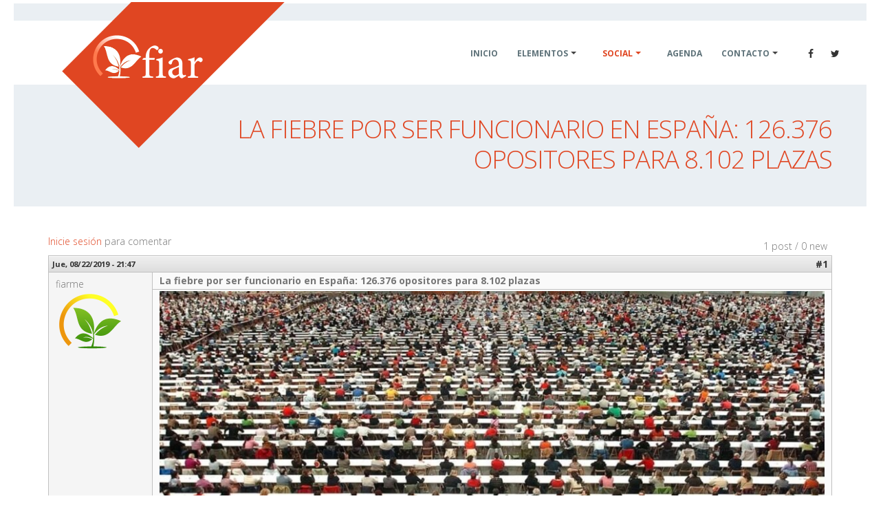

--- FILE ---
content_type: text/html; charset=utf-8
request_url: https://fiar.me/node/305
body_size: 6852
content:
<!DOCTYPE html>
<!--[if lt IE 7]> <html class="ie ie6 " lang="es" dir="ltr"> <![endif]-->
<!--[if IE 7]>    <html class="ie ie7 " lang="es" dir="ltr"> <![endif]-->
<!--[if IE 8]>    <html class="ie ie8 " lang="es" dir="ltr"> <![endif]-->
<!--[if gt IE 8]> <!--> <html class=" " lang="es" dir="ltr"> <!--<![endif]-->
<head>
<meta http-equiv="Content-Type" content="text/html; charset=utf-8" />
<script id="Cookiebot" src="https://consent.cookiebot.com/uc.js" data-cbid="2375666e-a6b7-46ef-9d16-8978eac30222" type="text/javascript" async></script>
<script type="application/ld+json">
{"@context":"http:\/\/schema.org","@type":"BreadcrumbList","itemListElement":[{"@type":"ListItem","position":1,"item":{"name":"Foros","@id":"https:\/\/fiar.me\/forum"}},{"@type":"ListItem","position":2,"item":{"name":"NOTICIAS RELEVANTES","@id":"https:\/\/fiar.me\/noticias-relevantes\/foros\/noticias-relevantes"}},{"@type":"ListItem","position":3,"item":{"name":"N\u00f3minas p\u00fablicas","@id":"https:\/\/fiar.me\/n%C3%B3minas-p%C3%BAblicas-noticias-relevantes\/foros\/n%C3%B3minas-p%C3%BAblicas"}}]}
</script><meta name="viewport" content="width=device-width, minimum-scale=1.0, maximum-scale=1.0, user-scalable=no" />
<meta name="description" content="Entre las solicitudes recibidas destacan 53.703 para el turno libre del cuerpo general auxiliar, que optarán a 1.444 plazas La Administración General del Estado ha recibido 126.376 solicitudes para participar en los 10 procesos selectivos de varios cuerpos convocados conjuntamente para cubrir 8.102 plazas, convocatoria que supera en un 71,5% a la similar del año pasado y &quot;sin" />
<meta name="abstract" content="La Inteligencia Artificial supone un cambio de paradigma y el nivel de matemáticas en los centros educativos es insuficiente para alcanzarlo" />
<meta name="generator" content="Drupal 7 (https://www.drupal.org)" />
<link rel="canonical" href="https://fiar.me/node/305" />
<link rel="shortlink" href="https://fiar.me/node/305" />
<meta name="dcterms.title" content="La fiebre por ser funcionario en España: 126.376 opositores para 8.102 plazas" />
<meta name="dcterms.creator" content="fiarme" />
<meta name="dcterms.description" content="Entre las solicitudes recibidas destacan 53.703 para el turno libre del cuerpo general auxiliar, que optarán a 1.444 plazas La Administración General del Estado ha recibido 126.376 solicitudes para participar en los 10 procesos selectivos de varios cuerpos convocados conjuntamente para cubrir 8.102 plazas, convocatoria que supera en un 71,5% a la similar del año pasado y &quot;sin precedentes&quot; por el número de plazas convocadas, según destaca el Ministerio de Política Territorial en un comunicado." />
<meta name="dcterms.date" content="2019-08-22T21:47+00:00" />
<meta name="dcterms.type" content="Text" />
<meta name="dcterms.format" content="text/html" />
<meta name="dcterms.identifier" content="https://fiar.me/node/305" />
<meta name="dcterms.language" content="es" />
<link rel="shortcut icon" href="https://fiar.me/sites/default/files/Fiarme.ico" type="image/vnd.microsoft.icon" />
<meta name="dcterms.modified" content="2019-08-22T21:47+00:00" />
<title>La fiebre por ser funcionario en España: 126.376 opositores para 8.102 plazas | FIAR</title>
<!-- Call bootstrap.css before $scripts to resolve @import conflict with respond.js -->
<link type="text/css" rel="stylesheet" href="https://fiar.me/sites/default/files/css/css_xE-rWrJf-fncB6ztZfd2huxqgxu4WO-qwma6Xer30m4.css" media="all" />
<link type="text/css" rel="stylesheet" href="https://fiar.me/sites/default/files/css/css_dg2JjhXX4ymVt7jfnzImbiE5HRF7rzajUxwq-6boiVE.css" media="all" />
<link type="text/css" rel="stylesheet" href="https://fiar.me/sites/default/files/css/css_sf_mCQNqmgQXvqjtTgcuTj8oHYj9dbyf5tUtv1bimr0.css" media="all" />
<link type="text/css" rel="stylesheet" href="https://fiar.me/sites/default/files/css/css_qa0-Qgo46pNNfk7-vBt49ilv3guRI3qon-1C7nx1FFE.css" media="all" />
<!-- Global site tag (gtag.js) - Google Analytics -->
<script async src="https://www.googletagmanager.com/gtag/js?id=G-2RZB4N7CR1"></script>
<script>
  window.dataLayer = window.dataLayer || [];
  function gtag(){dataLayer.push(arguments);}
  gtag('js', new Date());

  gtag('config', 'G-2RZB4N7CR1');
</script>
<!-- IE Fix for HTML5 Tags -->
<!--[if lt IE 9]>
<![endif]-->

<!--[if IE]>
  <link rel="stylesheet" href="/sites/all/themes/Porto/css/ie.css">
<![endif]-->

<!--[if lte IE 8]>
  <script src="/sites/all/themes/Porto/vendor/respond.js"></script>
<![endif]-->
<!-- Web Fonts  -->
<link href="https://fonts.googleapis.com/css?family=Open+Sans:300,400,600,700,800%7CShadows+Into+Light" rel="stylesheet" type="text/css">
<!-- User defined CSS --><style type='text/css'>.front #first-time {
display: none;
}

.front h1 {
  display:none;
}

.video-responsive{
    overflow:hidden;
    padding-bottom:56.25%;
    position:relative;
    height:0;
}
.video-responsive iframe{
    left:0;
    top:0;
    height:100%;
    width:100%;
    position:absolute;
}


@import url(//fonts.googleapis.com/css?family=Open+Sans);
body {
    margin: 5px 20px;
    font-family: 'Open Sans'; 
    font-weight: 300; 
}

h2 {
    margin-bottom: 30px;
    color: #e04622;
    font-weight: 400;
    text-align: center;
}

p.footer {
    margin-bottom: 20px;
    color: #999999;
    font-size: 18px;
    text-align: center;
}

/* -----------------------------------------------
 * Timeline
 * --------------------------------------------- */
 .timeline {
    list-style: none;
    padding: 10px 0;
    position: relative;
    font-weight: 300;
}
.timeline:before {
    top: 0;
    bottom: 0;
    position: absolute;
    content:" ";
    width: 2px;
    background: #f4f4f4;
    left: 50%;
    margin-left: -1.5px;
}
.timeline > li {
    margin-bottom: 20px;
    position: relative;
    width: 50%;
    float: left;
    clear: left;
}
.timeline > li:before, .timeline > li:after {
    content:" ";
    display: table;
}
.timeline > li:after {
    clear: both;
}
.timeline > li:before, .timeline > li:after {
    content:" ";
    display: table;
}
.timeline > li:after {
    clear: both;
}
.timeline > li > .timeline-panel {
    width: calc(100% - 25px);
    width: -moz-calc(100% - 25px);
    width: -webkit-calc(100% - 25px);
    float: left;
    border: 1px solid #dcdcdc;
    background: #ffffff;
    position: relative;
}
.timeline > li > .timeline-panel:before {
    position: absolute;
    top: 26px;
    right: -15px;
    display: inline-block;
    border-top: 15px solid transparent;
    border-left: 15px solid #dcdcdc;
    border-right: 0 solid #dcdcdc;
    border-bottom: 15px solid transparent;
    content:" ";
}
.timeline > li > .timeline-panel:after {
    position: absolute;
    top: 27px;
    right: -14px;
    display: inline-block;
    border-top: 14px solid transparent;
    border-left: 14px solid #f4f4f4;
    border-right: 0 solid #f4f4f4;
    border-bottom: 14px solid transparent;
    content:" ";
}
.timeline > li > .timeline-badge {
    color: #e04622;
    width: 24px;
    height: 24px;
    line-height: 50px;
    text-align: center;
    position: absolute;
    top: 16px;
    right: -12px;
    z-index: 100;
}
.timeline > li.timeline-inverted > .timeline-panel {
    float: right;
}
.timeline > li.timeline-inverted > .timeline-panel:before {
    border-left-width: 0;
    border-right-width: 15px;
    left: -15px;
    right: auto;
}
.timeline > li.timeline-inverted > .timeline-panel:after {
    border-left-width: 0;
    border-right-width: 14px;
    left: -14px;
    right: auto;
}
.timeline-badge > a {
    color: #e04622 !important;
}
.timeline-badge a:hover {
    color: #dcdcdc !important;
}
.timeline-title {
    margin-top: 0;
    color: inherit;
}
.timeline-heading h4 {
    font-weight: 400;
    padding: 0 15px;
    color: #e04622;
}
.timeline-body > p, .timeline-body > ul {
    padding: 10px 15px;
    margin-bottom: 0;
}
.timeline-footer {
    padding: 5px 15px;
    background-color:#f4f4f4;
}
.timeline-footer p { margin-bottom: 0; }
.timeline-footer > a {
    cursor: pointer;
    text-decoration: none;
}
.timeline > li.timeline-inverted {
    float: right;
    clear: right;
}
.timeline > li:nth-child(2) {
    margin-top: 60px;
}
.timeline > li.timeline-inverted > .timeline-badge {
    left: -12px;
}
.no-float {
    float: none !important;
}
@media (max-width: 767px) {
    ul.timeline:before {
        left: 40px;
    }
    ul.timeline > li {
        margin-bottom: 0px;
        position: relative;
        width:100%;
        float: left;
        clear: left;
    }
    ul.timeline > li > .timeline-panel {
        width: calc(100% - 65px);
        width: -moz-calc(100% - 65px);
        width: -webkit-calc(100% - 65px);
    }
    ul.timeline > li > .timeline-badge {
        left: 28px;
        margin-left: 0;
        top: 16px;
    }
    ul.timeline > li > .timeline-panel {
        float: right;
    }
    ul.timeline > li > .timeline-panel:before {
        border-left-width: 0;
        border-right-width: 15px;
        left: -15px;
        right: auto;
    }
    ul.timeline > li > .timeline-panel:after {
        border-left-width: 0;
        border-right-width: 14px;
        left: -14px;
        right: auto;
    }
    .timeline > li.timeline-inverted {
        float: left;
        clear: left;
        margin-top: 30px;
        margin-bottom: 30px;
    }
    .timeline > li.timeline-inverted > .timeline-badge {
        left: 28px;
    }
}

/* -----------------------------------------------
 * Quantcast
 * --------------------------------------------- */

        .qc-cmp-button {
          background-color: # !important;
          border-color: # !important;
        }
        .qc-cmp-button:hover {
          background-color: transparent !important;
          border-color: # !important;
        }
        .qc-cmp-alt-action,
        .qc-cmp-link {
          color: # !important;
        }
        .qc-cmp-button.qc-cmp-secondary-button:hover
         {
          border-color: transparent !important;
          background-color: # !important;
        }
        .qc-cmp-button.qc-cmp-secondary-button {
          border-color: #eee !important;
          background-color: #eee !important;
        }
        .qc-cmp-ui,
        .qc-cmp-ui .qc-cmp-main-messaging,
        .qc-cmp-ui .qc-cmp-messaging,
        .qc-cmp-ui .qc-cmp-beta-messaging,
        .qc-cmp-ui .qc-cmp-title,
        .qc-cmp-ui .qc-cmp-sub-title,
        .qc-cmp-ui .qc-cmp-purpose-info,
        .qc-cmp-ui .qc-cmp-table,
        .qc-cmp-ui .qc-cmp-table-header,
        .qc-cmp-ui .qc-cmp-vendor-list,
        .qc-cmp-ui .qc-cmp-vendor-list-title {
            color: #ffffff !important;
        }
        .qc-cmp-ui a,
        .qc-cmp-ui .qc-cmp-alt-action,
        .qc-cmp-toggle-status  {
          color: #ffffff !important;
        }
            .qc-cmp-ui {
                background-color: #e04622 !important;
            }
            .qc-cmp-publisher-purposes-table .qc-cmp-table-header {
              background-color: #e04622 !important;
            }
            .qc-cmp-publisher-purposes-table .qc-cmp-table-row {
              background-color: #e04622 !important;
            }
            .qc-cmp-vendor-list .qc-cmp-vendor-row {
              background-color: #e04622 !important;
            }
            .qc-cmp-vendor-list .qc-cmp-vendor-row-header {
                background-color: #e04622 !important;
              }</style><!-- End user defined CSS -->  
</head>
<body class="html not-front not-logged-in no-sidebars page-node page-node- page-node-305 node-type-forum i18n-es">
<div class="body">
        <div class="body">

<header id="header" class="header-narrow header-semi-transparent-light" data-plugin-options='{"stickyEnabled": true, "stickyEnableOnBoxed": true, "stickyEnableOnMobile": true, "stickyStartAt": 1, "stickySetTop": "1"}'>
    <div class="header-body">
        <div class="header-container container">
            <div class="header-row">
                                    <div class="header-column">
                        <div class="header-logo">
                            <a href="/">
                                <img class="logo-default" alt="Porto" width="324" height="212" src="https://fiar.me/sites/all/themes/Porto/logo.png">
                            </a>
                                                        <a href="/">
                                <img class="logo-small" alt="Porto" width="131" height="48" src="https://fiar.me/sites/default/files/logo-small.png">
                            </a>
                                                    </div>
                    </div>
                
                <div class="header-column">
                    <div class="header-row">
                        <div class="header-nav header-nav-stripe">
                            <button class="btn header-btn-collapse-nav" data-toggle="collapse" data-target=".header-nav-main">
                                <i class="fa fa-bars"></i>
                            </button>
                            <ul class="header-social-icons social-icons visible-lg">
                                <li class="social-icons-facebook"><a href="http://www.facebook.com/" target="_blank" title="Facebook"><i class="fa fa-facebook"></i></a></li>
                                <li class="social-icons-twitter"><a href="http://www.twitter.com/" target="_blank" title="Twitter"><i class="fa fa-twitter"></i></a></li>
                            </ul>
                                                        <div class="header-nav-main header-nav-main-square header-nav-main-effect-2 header-nav-main-sub-effect-1 collapse">
                                <nav>
                                    <ul class="nav nav-pills" id="mainNav">
                                          <div class="region region-header-menu">
        <div id="block-system-main-menu" class="block block-system block-menu">
                                <div class="content">
            <nav><ul class="nav nav-pills" id="mainNav"><li><a href="/" title="">Inicio</a></li><li class="dropdown 1633"><a href="/motivos" class="dropdown-toggle disabled">Elementos</a><ul class="dropdown-menu"><li><a href="/motivos" title="">Motivos</a></li><li><a href="/content/madre-maestra-introducci%C3%B3n">Madre Maestra</a></li><li><a href="https://fiar.me/futbol-ia" title="">Fútbol + IA</a></li><li><a href="https://fiar.me/node/279" title="">Qué es el &#039;cártel editorial&#039;</a></li><li><a href="https://fiar.me/node/559" title="">Protección de datos</a></li><li><a href="https://fiar.me/node/111" title="">Instrucción, PIB y deuda</a></li></ul></li><li class="dropdown 1646 active"><a href="/forum/active" title="" class="dropdown-toggle disabled">Social</a><ul class="dropdown-menu"><li><a href="https://fiar.me/alta" title="">Petición de alta en FIAR</a></li><li><a href="https://fiar.convertflowpages.com/boletin" title="">Suscripción al boletín</a></li><li><a href="https://fiarme.slack.com/" title="">Slack</a></li></ul></li><li><a href="https://quantitas.as.me/" title="">Agenda</a></li><li class="dropdown 1140"><a href="/contact" title="" class="dropdown-toggle disabled">Contacto</a><ul class="dropdown-menu"><li><a href="https://fiar.me/contact" title="">Sin encriptar</a></li><li><a href="/contacto" title="">Encriptado</a></li></ul></li></ul></nav>        </div>
    </div>
  </div>
                                    </ul>
                                </nav>
                            </div>
                                                    </div>
                    </div>
                </div>
            </div>
        </div>
    </div>
</header>
<div class="mobile-nav">

<div class="mobile-nav-wrapper">
</div>
</div>

<div id="mobile-menu-overlay"></div>

<div role="main" class="main">
    <section class="section section-tertiary section-no-border pb-md mt-none">
        <div class="container">
            <div class="row mt-xl">
                <div class="col-md-10 col-md-offset-2 pt-xlg mt-xlg align-right">
                    <h1 class="text-uppercase font-weight-light mt-xl text-color-primary">La fiebre por ser funcionario en España: 126.376 opositores para 8.102 plazas</h1>
                </div>
            </div>
        </div>
    </section>

    
<div class="container">
        <div class="row">
                                        
        <div class="col-md-12">
              <div class="region region-content">
    
  
<div id="forum-topic-header" class="forum-topic-header clearfix">
	
  <div class="topic-post-count">
  1 post / 0 new  </div>

      <div class="topic-reply-link">
    <a href="/user/login?destination=node/305%23comment-form">Inicie sesión</a> para comentar    </div>
  
  
  

  <a id="forum-topic-top"></a>
</div>

<div id="post-305" class="forum-post clearfix es posted-by-1"  about="/node/305" typeof="sioc:Post sioct:BoardPost">
  <div class="forum-post-info clearfix">
    <div class="forum-posted-on">
      <span property="dc:date dc:created" content="2019-08-22T21:47:00+00:00" datatype="xsd:dateTime">Jue, 08/22/2019 - 21:47</span>
                </div>
    
    
        
    <span class="forum-post-number"><a href="/node/305" class="active">#1</a></span>
  </div> 
  <div class="forum-post-wrapper">
    <div class="forum-post-panel-sub">
              <div class="author-pane"><span class="username" xml:lang="" about="/users/fiarme" typeof="sioc:UserAccount" property="foaf:name" datatype="" rel="author">fiarme</span>  <div class="user-picture">
    <img typeof="foaf:Image" src="https://fiar.me/sites/default/files/styles/thumbnail/public/pictures/picture-1-1557180082.png?itok=sKgp4-w-" alt="Imagen de fiarme" title="Imagen de fiarme" />  </div>
</div>          </div>

    <div class="forum-post-panel-main clearfix">
              <div class="forum-post-title">
          La fiebre por ser funcionario en España: 126.376 opositores para 8.102 plazas        </div>
      
      <div class="forum-post-content">
        <div class="field field-name-body field-type-text-with-summary field-label-hidden"><div class="field-items"><div class="field-item even" property="content:encoded"><p><img alt="Avalancha de opositores" class="img-responsive center-block" src="/sites/default/files/inline/images/oposiciones-muchedumbre.jpg" /></p>
<p class="rtejustify"><em>Entre las solicitudes recibidas destacan 53.703 para el turno libre del cuerpo general auxiliar, que optarán a 1.444 plazas</em></p>
<p class="rtejustify">La Administración General del Estado ha recibido <strong>126.376 solicitudes para participar en los 10 procesos selectivos </strong>de varios cuerpos convocados conjuntamente para cubrir 8.102 plazas, convocatoria que supera en un 71,5% a la similar del año pasado y "sin precedentes" por el número de plazas convocadas, según destaca el <a href="https://www.mptfp.gob.es/portal/index.html">Ministerio de Política Territorial</a> en un comunicado.</p>
<p class="rtejustify">Entre las solicitudes recibidas destacan<strong> 53.703 para el turno libre del cuerpo general auxiliar</strong>, que optarán a 1.444 plazas, y 44.720 solicitudes recibidas para el turno libre del cuerpo general administrativo, que optarán a 2.029 plazas. También se han recibido 10.428 inscripciones para las 681 plazas convocadas en turno libre del cuerpo de gestión.</p>
<p class="rtejustify">En la presente convocatoria destacan 2.029 plazas por el sistema de ingreso libre en el <strong>Cuerpo General Administrativo de la Administración del Estado</strong> y 1.444 plazas en el Cuerpo General Auxiliar Administrativo de la Administración del Estado.</p>
<p class="rtejustify">En estos cuerpos, dadas las características de los procesos selectivos y con el objetivo de atender las necesidades urgentes de incorporación de nuevos empleados públicos, se acumulan las plazas previstas también en la Oferta de Empleo Público del año 2019.</p>
<p class="rtejustify">Gobierno indica que es la primera medida que se adopta, tras realizarse por primera vez este año una metodología plurianual para optimizar la Oferta de Empleo Público y afrontar el envejecimiento de las plantillas, con una media de edad hoy de 52 años en la Administración General del Estado y con unas<strong> previsiones de jubilación de la mitad de los empleados públicos (casi 70.000) </strong>en diez años.</p>
<p class="rtejustify">La convocatoria incluye 1.081 plazas (681 de ingreso libre y 400 de promoción interna) para el Cuerpo de Gestión de la Administración Civil del Estado; 3.729 plazas (2.029 de ingreso libre y 1.700 de promoción interna) para el Cuerpo General Administrativo del Estado y 2.444 plazas (1.444 de ingreso libre y 1.000 de promoción interna) para el Cuerpo General de Auxiliares.</p>
<p class="rtejustify">Se convocan, además, 358 plazas (218 de ingreso libre y 140 de promoción directa) para el Cuerpo de Gestión de los Sistemas e Informática de la Administración del Estado, así como 490 plazas (385 de ingreso libre y 105 de promoción interna) para el Cuerpo de Técnicos Auxiliares de Informática de la Administración del Estado.</p>
<p class="rtejustify">Del total de las plazas convocadas, <strong>596 se reservan para cubrirlas por personas con discapacidad</strong>, lo que representa también un incremento del 58,5% sobre las plazas convocadas para ellas el año anterior.</p>
<p class="rtejustify">El primer ejercicio de los distintos procesos convocados se celebrará <strong>simultáneamente el 19 de octubre</strong>, cuando los 126.376 opositores optarán a las 8.102 empleos públicos, el mayor número de plazas de una convocatoria conjunta para varios cuerpos en la Administración General del Estado.</p>
<p class="rtejustify"><a href="https://www.libremercado.com/2019-07-18/la-carrera-por-ser-funcionario-126376-opositores-para-8102-plazas-1276642105/" target="_blank">La fiebre por ser funcionario en España: 126.376 opositores para 8.102 plazas</a></p>
</div></div></div>      </div>

      
          </div>
  </div>
  
  <div class="forum-post-footer clearfix">
    <div class="forum-jump-links">
      <a href="#forum-topic-top" title="Jump to top of page" class="af-button-small"><span>Top</span></a>
    </div>

    <div class="forum-post-links">
      <ul class="links inline"><li class="comment_forbidden first last"><span><a href="/user/login?destination=node/305%23comment-form">Inicie sesión</a> para comentar</span></li>
</ul>    </div>
  </div>
  </div>
  </div>
        </div>



            </div>

        </div>


</div>

<footer id="footer">
    <div class="container">
        <div class="row">
                        <div class="col-md-3">
                  <div class="region region-footer-11">
        <div id="block-block-13" class="block block-block">
                            <h2>Más información</h2>
                        <div class="content">
            <ul><li><a href="https://ec.europa.eu/digital-single-market/en/artificial-intelligence" target="_blank" style="text-decoration:none">UE</a></li>
<li><a href="https://www.oecd.org/going-digital/ai/" target="_blank" style="text-decoration:none">OCDE</a></li>
<li><a href="https://www.mckinsey.com/featured-insights/artificial-intelligence" target="_blank" style="text-decoration:none">McKinsey</a></li>
<li><a href="https://www.digitales.es/quienes-somos/" target="_blank" style="text-decoration:none">DigitalES</a></li>
<li><a href="https://ametic.es/es" target="_blank" style="text-decoration:none">AMETIC</a></li>
<li><a href="https://www.adigital.org/" target="_blank" style="text-decoration:none">ADIGITAL</a></li>
<li><a href="http://www.aepia.org/aepia/" target="_blank" style="text-decoration:none">AEPIA</a></li>
</ul>        </div>
    </div>
  </div>
            </div>
                                    <div class="col-md-4">
                  <div class="region region-footer-12">
        <div id="block-block-17" class="block block-block">
                            <h2>Informes sobre IA</h2>
                        <div class="content">
            <p><a href="https://fiar.me/informes" target="_blank"><img alt="Informes" class="img-responsive center-block" src="/sites/default/files/inline/images/informe.png" /></a></p>
        </div>
    </div>
    <div id="block-block-20" class="block block-block">
                                <div class="content">
            <script async="" src="https://js.convertflow.co/production/websites/6729.js"></script>        </div>
    </div>
    <div id="block-block-26" class="block block-block">
                                <div class="content">
            <!-- Default Statcounter code for Fiar.me https://fiar.me --><script type="text/javascript">
<!--//--><![CDATA[// ><!--

var sc_project=12169057; 
var sc_invisible=1; 
var sc_security="c0d95946"; 
var sc_https=1; 
var sc_remove_link=1; 

//--><!]]>
</script><script type="text/javascript" src="https://www.statcounter.com/counter/counter.js" async=""></script><p></p><noscript><br /><div class="statcounter"><img class="statcounter" />
src="https://c.statcounter.com/12169057/0/c0d95946/1/" alt="Web Analytics Made<br />
Easy - StatCounter"&gt;</div>
<p></p></noscript>
<!-- End of Statcounter Code -->        </div>
    </div>
    <div id="block-block-29" class="block block-block">
                                <div class="content">
            <!-- Start of HubSpot Embed Code --><script type="text/javascript" id="hs-script-loader" async="" defer="defer" src="//js.hs-scripts.com/7118278.js"></script><!-- End of HubSpot Embed Code -->        </div>
    </div>
    <div id="block-block-30" class="block block-block">
                                <div class="content">
            <script type="text/javascript">
<!--//--><![CDATA[// ><!--

    (function(e,t,o,n,p,r,i){e.visitorGlobalObjectAlias=n;e[e.visitorGlobalObjectAlias]=e[e.visitorGlobalObjectAlias]||function(){(e[e.visitorGlobalObjectAlias].q=e[e.visitorGlobalObjectAlias].q||[]).push(arguments)};e[e.visitorGlobalObjectAlias].l=(new Date).getTime();r=t.createElement("script");r.src=o;r.async=true;i=t.getElementsByTagName("script")[0];i.parentNode.insertBefore(r,i)})(window,document,"https://diffuser-cdn.app-us1.com/diffuser/diffuser.js","vgo");
    vgo('setAccount', '89658954');
    vgo('setTrackByDefault', true);

    vgo('process');

//--><!]]>
</script>        </div>
    </div>
  </div>
            </div>
            
            <div class="col-md-5">
                                <div class="newsletter">
                      <div class="region region-footer-13">
    <div id="block-block-14" class="block block-block">
                      <h4>Dónde estamos</h4>
            <div class="content">
    <iframe src="https://www.google.com/maps/embed?pb=!1m18!1m12!1m3!1d5946.339925390059!2d-3.491014373129233!3d41.82463816690557!2m3!1f0!2f0!3f0!3m2!1i1024!2i768!4f13.1!3m3!1m2!1s0xd443463b4dc5f4b%3A0xf15cdd84d90aa72!2s09451+Caleruega%2C+Burgos!5e0!3m2!1ses!2ses!4v1561563154570!5m2!1ses!2ses" width="100%" height="230" frameborder="0" style="border:0" allowfullscreen=""></iframe>  </div>
</div>
<div id="block-block-10" class="block block-block">
              <div class="content">
    <!-- Start of HubSpot Embed Code --><script type="text/javascript" id="hs-script-loader" async="" defer="defer" src="//js.hs-scripts.com/7118278.js"></script><!-- End of HubSpot Embed Code -->  </div>
</div>
  </div>
                </div>
                                            </div>

        </div>
        
    </div>
</footer></div>
    </div>
</body>

</html>

--- FILE ---
content_type: text/css
request_url: https://fiar.me/sites/default/files/css/css_qa0-Qgo46pNNfk7-vBt49ilv3guRI3qon-1C7nx1FFE.css
body_size: 93252
content:
html{font-family:sans-serif;-webkit-text-size-adjust:100%;-ms-text-size-adjust:100%}body{margin:0}article,aside,details,figcaption,figure,footer,header,hgroup,main,menu,nav,section,summary{display:block}audio,canvas,progress,video{display:inline-block;vertical-align:baseline}audio:not([controls]){display:none;height:0}[hidden],template{display:none}a{background-color:transparent}a:active,a:hover{outline:0}abbr[title]{border-bottom:1px dotted}b,strong{font-weight:700}dfn{font-style:italic}h1{margin:.67em 0;font-size:2em}mark{color:#000;background:#ff0}small{font-size:80%}sub,sup{position:relative;font-size:75%;line-height:0;vertical-align:baseline}sup{top:-.5em}sub{bottom:-.25em}img{border:0}svg:not(:root){overflow:hidden}figure{margin:1em 40px}hr{height:0;-webkit-box-sizing:content-box;-moz-box-sizing:content-box;box-sizing:content-box}pre{overflow:auto}code,kbd,pre,samp{font-family:monospace,monospace;font-size:1em}button,input,optgroup,select,textarea{margin:0;font:inherit;color:inherit}button{overflow:visible}button,select{text-transform:none}button,html input[type=button],input[type=reset],input[type=submit]{-webkit-appearance:button;cursor:pointer}button[disabled],html input[disabled]{cursor:default}button::-moz-focus-inner,input::-moz-focus-inner{padding:0;border:0}input{line-height:normal}input[type=checkbox],input[type=radio]{-webkit-box-sizing:border-box;-moz-box-sizing:border-box;box-sizing:border-box;padding:0}input[type=number]::-webkit-inner-spin-button,input[type=number]::-webkit-outer-spin-button{height:auto}input[type=search]{-webkit-box-sizing:content-box;-moz-box-sizing:content-box;box-sizing:content-box;-webkit-appearance:textfield}input[type=search]::-webkit-search-cancel-button,input[type=search]::-webkit-search-decoration{-webkit-appearance:none}fieldset{padding:.35em .625em .75em;margin:0 2px;border:1px solid silver}legend{padding:0;border:0}textarea{overflow:auto}optgroup{font-weight:700}table{border-spacing:0;border-collapse:collapse}td,th{padding:0}@media print{*,:after,:before{color:#000!important;text-shadow:none!important;background:0 0!important;-webkit-box-shadow:none!important;box-shadow:none!important}a,a:visited{text-decoration:underline}a[href]:after{content:" (" attr(href) ")"}abbr[title]:after{content:" (" attr(title) ")"}a[href^="javascript:"]:after,a[href^="#"]:after{content:""}blockquote,pre{border:1px solid #999;page-break-inside:avoid}thead{display:table-header-group}img,tr{page-break-inside:avoid}img{max-width:100%!important}h2,h3,p{orphans:3;widows:3}h2,h3{page-break-after:avoid}.navbar{display:none}.btn>.caret,.dropup>.btn>.caret{border-top-color:#000!important}.label{border:1px solid #000}.table{border-collapse:collapse!important}.table td,.table th{background-color:#fff!important}.table-bordered td,.table-bordered th{border:1px solid #ddd!important}}@font-face{font-family:'Glyphicons Halflings';src:url(/sites/all/themes/Porto/vendor/bootstrap/fonts/glyphicons-halflings-regular.eot);src:url(/sites/all/themes/Porto/vendor/bootstrap/fonts/glyphicons-halflings-regular.eot?#iefix) format('embedded-opentype'),url(/sites/all/themes/Porto/vendor/bootstrap/fonts/glyphicons-halflings-regular.woff2) format('woff2'),url(/sites/all/themes/Porto/vendor/bootstrap/fonts/glyphicons-halflings-regular.woff) format('woff'),url(/sites/all/themes/Porto/vendor/bootstrap/fonts/glyphicons-halflings-regular.ttf) format('truetype'),url(/sites/all/themes/Porto/vendor/bootstrap/fonts/glyphicons-halflings-regular.svg#glyphicons_halflingsregular) format('svg')}.glyphicon{position:relative;top:1px;display:inline-block;font-family:'Glyphicons Halflings';font-style:normal;font-weight:400;line-height:1;-webkit-font-smoothing:antialiased;-moz-osx-font-smoothing:grayscale}.glyphicon-asterisk:before{content:"\002a"}.glyphicon-plus:before{content:"\002b"}.glyphicon-eur:before,.glyphicon-euro:before{content:"\20ac"}.glyphicon-minus:before{content:"\2212"}.glyphicon-cloud:before{content:"\2601"}.glyphicon-envelope:before{content:"\2709"}.glyphicon-pencil:before{content:"\270f"}.glyphicon-glass:before{content:"\e001"}.glyphicon-music:before{content:"\e002"}.glyphicon-search:before{content:"\e003"}.glyphicon-heart:before{content:"\e005"}.glyphicon-star:before{content:"\e006"}.glyphicon-star-empty:before{content:"\e007"}.glyphicon-user:before{content:"\e008"}.glyphicon-film:before{content:"\e009"}.glyphicon-th-large:before{content:"\e010"}.glyphicon-th:before{content:"\e011"}.glyphicon-th-list:before{content:"\e012"}.glyphicon-ok:before{content:"\e013"}.glyphicon-remove:before{content:"\e014"}.glyphicon-zoom-in:before{content:"\e015"}.glyphicon-zoom-out:before{content:"\e016"}.glyphicon-off:before{content:"\e017"}.glyphicon-signal:before{content:"\e018"}.glyphicon-cog:before{content:"\e019"}.glyphicon-trash:before{content:"\e020"}.glyphicon-home:before{content:"\e021"}.glyphicon-file:before{content:"\e022"}.glyphicon-time:before{content:"\e023"}.glyphicon-road:before{content:"\e024"}.glyphicon-download-alt:before{content:"\e025"}.glyphicon-download:before{content:"\e026"}.glyphicon-upload:before{content:"\e027"}.glyphicon-inbox:before{content:"\e028"}.glyphicon-play-circle:before{content:"\e029"}.glyphicon-repeat:before{content:"\e030"}.glyphicon-refresh:before{content:"\e031"}.glyphicon-list-alt:before{content:"\e032"}.glyphicon-lock:before{content:"\e033"}.glyphicon-flag:before{content:"\e034"}.glyphicon-headphones:before{content:"\e035"}.glyphicon-volume-off:before{content:"\e036"}.glyphicon-volume-down:before{content:"\e037"}.glyphicon-volume-up:before{content:"\e038"}.glyphicon-qrcode:before{content:"\e039"}.glyphicon-barcode:before{content:"\e040"}.glyphicon-tag:before{content:"\e041"}.glyphicon-tags:before{content:"\e042"}.glyphicon-book:before{content:"\e043"}.glyphicon-bookmark:before{content:"\e044"}.glyphicon-print:before{content:"\e045"}.glyphicon-camera:before{content:"\e046"}.glyphicon-font:before{content:"\e047"}.glyphicon-bold:before{content:"\e048"}.glyphicon-italic:before{content:"\e049"}.glyphicon-text-height:before{content:"\e050"}.glyphicon-text-width:before{content:"\e051"}.glyphicon-align-left:before{content:"\e052"}.glyphicon-align-center:before{content:"\e053"}.glyphicon-align-right:before{content:"\e054"}.glyphicon-align-justify:before{content:"\e055"}.glyphicon-list:before{content:"\e056"}.glyphicon-indent-left:before{content:"\e057"}.glyphicon-indent-right:before{content:"\e058"}.glyphicon-facetime-video:before{content:"\e059"}.glyphicon-picture:before{content:"\e060"}.glyphicon-map-marker:before{content:"\e062"}.glyphicon-adjust:before{content:"\e063"}.glyphicon-tint:before{content:"\e064"}.glyphicon-edit:before{content:"\e065"}.glyphicon-share:before{content:"\e066"}.glyphicon-check:before{content:"\e067"}.glyphicon-move:before{content:"\e068"}.glyphicon-step-backward:before{content:"\e069"}.glyphicon-fast-backward:before{content:"\e070"}.glyphicon-backward:before{content:"\e071"}.glyphicon-play:before{content:"\e072"}.glyphicon-pause:before{content:"\e073"}.glyphicon-stop:before{content:"\e074"}.glyphicon-forward:before{content:"\e075"}.glyphicon-fast-forward:before{content:"\e076"}.glyphicon-step-forward:before{content:"\e077"}.glyphicon-eject:before{content:"\e078"}.glyphicon-chevron-left:before{content:"\e079"}.glyphicon-chevron-right:before{content:"\e080"}.glyphicon-plus-sign:before{content:"\e081"}.glyphicon-minus-sign:before{content:"\e082"}.glyphicon-remove-sign:before{content:"\e083"}.glyphicon-ok-sign:before{content:"\e084"}.glyphicon-question-sign:before{content:"\e085"}.glyphicon-info-sign:before{content:"\e086"}.glyphicon-screenshot:before{content:"\e087"}.glyphicon-remove-circle:before{content:"\e088"}.glyphicon-ok-circle:before{content:"\e089"}.glyphicon-ban-circle:before{content:"\e090"}.glyphicon-arrow-left:before{content:"\e091"}.glyphicon-arrow-right:before{content:"\e092"}.glyphicon-arrow-up:before{content:"\e093"}.glyphicon-arrow-down:before{content:"\e094"}.glyphicon-share-alt:before{content:"\e095"}.glyphicon-resize-full:before{content:"\e096"}.glyphicon-resize-small:before{content:"\e097"}.glyphicon-exclamation-sign:before{content:"\e101"}.glyphicon-gift:before{content:"\e102"}.glyphicon-leaf:before{content:"\e103"}.glyphicon-fire:before{content:"\e104"}.glyphicon-eye-open:before{content:"\e105"}.glyphicon-eye-close:before{content:"\e106"}.glyphicon-warning-sign:before{content:"\e107"}.glyphicon-plane:before{content:"\e108"}.glyphicon-calendar:before{content:"\e109"}.glyphicon-random:before{content:"\e110"}.glyphicon-comment:before{content:"\e111"}.glyphicon-magnet:before{content:"\e112"}.glyphicon-chevron-up:before{content:"\e113"}.glyphicon-chevron-down:before{content:"\e114"}.glyphicon-retweet:before{content:"\e115"}.glyphicon-shopping-cart:before{content:"\e116"}.glyphicon-folder-close:before{content:"\e117"}.glyphicon-folder-open:before{content:"\e118"}.glyphicon-resize-vertical:before{content:"\e119"}.glyphicon-resize-horizontal:before{content:"\e120"}.glyphicon-hdd:before{content:"\e121"}.glyphicon-bullhorn:before{content:"\e122"}.glyphicon-bell:before{content:"\e123"}.glyphicon-certificate:before{content:"\e124"}.glyphicon-thumbs-up:before{content:"\e125"}.glyphicon-thumbs-down:before{content:"\e126"}.glyphicon-hand-right:before{content:"\e127"}.glyphicon-hand-left:before{content:"\e128"}.glyphicon-hand-up:before{content:"\e129"}.glyphicon-hand-down:before{content:"\e130"}.glyphicon-circle-arrow-right:before{content:"\e131"}.glyphicon-circle-arrow-left:before{content:"\e132"}.glyphicon-circle-arrow-up:before{content:"\e133"}.glyphicon-circle-arrow-down:before{content:"\e134"}.glyphicon-globe:before{content:"\e135"}.glyphicon-wrench:before{content:"\e136"}.glyphicon-tasks:before{content:"\e137"}.glyphicon-filter:before{content:"\e138"}.glyphicon-briefcase:before{content:"\e139"}.glyphicon-fullscreen:before{content:"\e140"}.glyphicon-dashboard:before{content:"\e141"}.glyphicon-paperclip:before{content:"\e142"}.glyphicon-heart-empty:before{content:"\e143"}.glyphicon-link:before{content:"\e144"}.glyphicon-phone:before{content:"\e145"}.glyphicon-pushpin:before{content:"\e146"}.glyphicon-usd:before{content:"\e148"}.glyphicon-gbp:before{content:"\e149"}.glyphicon-sort:before{content:"\e150"}.glyphicon-sort-by-alphabet:before{content:"\e151"}.glyphicon-sort-by-alphabet-alt:before{content:"\e152"}.glyphicon-sort-by-order:before{content:"\e153"}.glyphicon-sort-by-order-alt:before{content:"\e154"}.glyphicon-sort-by-attributes:before{content:"\e155"}.glyphicon-sort-by-attributes-alt:before{content:"\e156"}.glyphicon-unchecked:before{content:"\e157"}.glyphicon-expand:before{content:"\e158"}.glyphicon-collapse-down:before{content:"\e159"}.glyphicon-collapse-up:before{content:"\e160"}.glyphicon-log-in:before{content:"\e161"}.glyphicon-flash:before{content:"\e162"}.glyphicon-log-out:before{content:"\e163"}.glyphicon-new-window:before{content:"\e164"}.glyphicon-record:before{content:"\e165"}.glyphicon-save:before{content:"\e166"}.glyphicon-open:before{content:"\e167"}.glyphicon-saved:before{content:"\e168"}.glyphicon-import:before{content:"\e169"}.glyphicon-export:before{content:"\e170"}.glyphicon-send:before{content:"\e171"}.glyphicon-floppy-disk:before{content:"\e172"}.glyphicon-floppy-saved:before{content:"\e173"}.glyphicon-floppy-remove:before{content:"\e174"}.glyphicon-floppy-save:before{content:"\e175"}.glyphicon-floppy-open:before{content:"\e176"}.glyphicon-credit-card:before{content:"\e177"}.glyphicon-transfer:before{content:"\e178"}.glyphicon-cutlery:before{content:"\e179"}.glyphicon-header:before{content:"\e180"}.glyphicon-compressed:before{content:"\e181"}.glyphicon-earphone:before{content:"\e182"}.glyphicon-phone-alt:before{content:"\e183"}.glyphicon-tower:before{content:"\e184"}.glyphicon-stats:before{content:"\e185"}.glyphicon-sd-video:before{content:"\e186"}.glyphicon-hd-video:before{content:"\e187"}.glyphicon-subtitles:before{content:"\e188"}.glyphicon-sound-stereo:before{content:"\e189"}.glyphicon-sound-dolby:before{content:"\e190"}.glyphicon-sound-5-1:before{content:"\e191"}.glyphicon-sound-6-1:before{content:"\e192"}.glyphicon-sound-7-1:before{content:"\e193"}.glyphicon-copyright-mark:before{content:"\e194"}.glyphicon-registration-mark:before{content:"\e195"}.glyphicon-cloud-download:before{content:"\e197"}.glyphicon-cloud-upload:before{content:"\e198"}.glyphicon-tree-conifer:before{content:"\e199"}.glyphicon-tree-deciduous:before{content:"\e200"}.glyphicon-cd:before{content:"\e201"}.glyphicon-save-file:before{content:"\e202"}.glyphicon-open-file:before{content:"\e203"}.glyphicon-level-up:before{content:"\e204"}.glyphicon-copy:before{content:"\e205"}.glyphicon-paste:before{content:"\e206"}.glyphicon-alert:before{content:"\e209"}.glyphicon-equalizer:before{content:"\e210"}.glyphicon-king:before{content:"\e211"}.glyphicon-queen:before{content:"\e212"}.glyphicon-pawn:before{content:"\e213"}.glyphicon-bishop:before{content:"\e214"}.glyphicon-knight:before{content:"\e215"}.glyphicon-baby-formula:before{content:"\e216"}.glyphicon-tent:before{content:"\26fa"}.glyphicon-blackboard:before{content:"\e218"}.glyphicon-bed:before{content:"\e219"}.glyphicon-apple:before{content:"\f8ff"}.glyphicon-erase:before{content:"\e221"}.glyphicon-hourglass:before{content:"\231b"}.glyphicon-lamp:before{content:"\e223"}.glyphicon-duplicate:before{content:"\e224"}.glyphicon-piggy-bank:before{content:"\e225"}.glyphicon-scissors:before{content:"\e226"}.glyphicon-bitcoin:before{content:"\e227"}.glyphicon-btc:before{content:"\e227"}.glyphicon-xbt:before{content:"\e227"}.glyphicon-yen:before{content:"\00a5"}.glyphicon-jpy:before{content:"\00a5"}.glyphicon-ruble:before{content:"\20bd"}.glyphicon-rub:before{content:"\20bd"}.glyphicon-scale:before{content:"\e230"}.glyphicon-ice-lolly:before{content:"\e231"}.glyphicon-ice-lolly-tasted:before{content:"\e232"}.glyphicon-education:before{content:"\e233"}.glyphicon-option-horizontal:before{content:"\e234"}.glyphicon-option-vertical:before{content:"\e235"}.glyphicon-menu-hamburger:before{content:"\e236"}.glyphicon-modal-window:before{content:"\e237"}.glyphicon-oil:before{content:"\e238"}.glyphicon-grain:before{content:"\e239"}.glyphicon-sunglasses:before{content:"\e240"}.glyphicon-text-size:before{content:"\e241"}.glyphicon-text-color:before{content:"\e242"}.glyphicon-text-background:before{content:"\e243"}.glyphicon-object-align-top:before{content:"\e244"}.glyphicon-object-align-bottom:before{content:"\e245"}.glyphicon-object-align-horizontal:before{content:"\e246"}.glyphicon-object-align-left:before{content:"\e247"}.glyphicon-object-align-vertical:before{content:"\e248"}.glyphicon-object-align-right:before{content:"\e249"}.glyphicon-triangle-right:before{content:"\e250"}.glyphicon-triangle-left:before{content:"\e251"}.glyphicon-triangle-bottom:before{content:"\e252"}.glyphicon-triangle-top:before{content:"\e253"}.glyphicon-console:before{content:"\e254"}.glyphicon-superscript:before{content:"\e255"}.glyphicon-subscript:before{content:"\e256"}.glyphicon-menu-left:before{content:"\e257"}.glyphicon-menu-right:before{content:"\e258"}.glyphicon-menu-down:before{content:"\e259"}.glyphicon-menu-up:before{content:"\e260"}*{-webkit-box-sizing:border-box;-moz-box-sizing:border-box;box-sizing:border-box}:after,:before{-webkit-box-sizing:border-box;-moz-box-sizing:border-box;box-sizing:border-box}html{font-size:10px;-webkit-tap-highlight-color:rgba(0,0,0,0)}body{font-family:"Helvetica Neue",Helvetica,Arial,sans-serif;font-size:14px;line-height:1.42857143;color:#333;background-color:#fff}button,input,select,textarea{font-family:inherit;font-size:inherit;line-height:inherit}a{color:#337ab7;text-decoration:none}a:focus,a:hover{color:#23527c;text-decoration:underline}a:focus{outline:5px auto -webkit-focus-ring-color;outline-offset:-2px}figure{margin:0}img{vertical-align:middle}.carousel-inner>.item>a>img,.carousel-inner>.item>img,.img-responsive,.thumbnail a>img,.thumbnail>img{display:block;max-width:100%;height:auto}.img-rounded{border-radius:6px}.img-thumbnail{display:inline-block;max-width:100%;height:auto;padding:4px;line-height:1.42857143;background-color:#fff;border:1px solid #ddd;border-radius:4px;-webkit-transition:all .2s ease-in-out;-o-transition:all .2s ease-in-out;transition:all .2s ease-in-out}.img-circle{border-radius:50%}hr{margin-top:20px;margin-bottom:20px;border:0;border-top:1px solid #eee}.sr-only{position:absolute;width:1px;height:1px;padding:0;margin:-1px;overflow:hidden;clip:rect(0,0,0,0);border:0}.sr-only-focusable:active,.sr-only-focusable:focus{position:static;width:auto;height:auto;margin:0;overflow:visible;clip:auto}[role=button]{cursor:pointer}.h1,.h2,.h3,.h4,.h5,.h6,h1,h2,h3,h4,h5,h6{font-family:inherit;font-weight:500;line-height:1.1;color:inherit}.h1 .small,.h1 small,.h2 .small,.h2 small,.h3 .small,.h3 small,.h4 .small,.h4 small,.h5 .small,.h5 small,.h6 .small,.h6 small,h1 .small,h1 small,h2 .small,h2 small,h3 .small,h3 small,h4 .small,h4 small,h5 .small,h5 small,h6 .small,h6 small{font-weight:400;line-height:1;color:#777}.h1,.h2,.h3,h1,h2,h3{margin-top:20px;margin-bottom:10px}.h1 .small,.h1 small,.h2 .small,.h2 small,.h3 .small,.h3 small,h1 .small,h1 small,h2 .small,h2 small,h3 .small,h3 small{font-size:65%}.h4,.h5,.h6,h4,h5,h6{margin-top:10px;margin-bottom:10px}.h4 .small,.h4 small,.h5 .small,.h5 small,.h6 .small,.h6 small,h4 .small,h4 small,h5 .small,h5 small,h6 .small,h6 small{font-size:75%}.h1,h1{font-size:36px}.h2,h2{font-size:30px}.h3,h3{font-size:24px}.h4,h4{font-size:18px}.h5,h5{font-size:14px}.h6,h6{font-size:12px}p{margin:0 0 10px}.lead{margin-bottom:20px;font-size:16px;font-weight:300;line-height:1.4}@media (min-width:768px){.lead{font-size:21px}}.small,small{font-size:85%}.mark,mark{padding:.2em;background-color:#fcf8e3}.text-left{text-align:left}.text-right{text-align:right}.text-center{text-align:center}.text-justify{text-align:justify}.text-nowrap{white-space:nowrap}.text-lowercase{text-transform:lowercase}.text-uppercase{text-transform:uppercase}.text-capitalize{text-transform:capitalize}.text-muted{color:#777}.text-primary{color:#337ab7}a.text-primary:focus,a.text-primary:hover{color:#286090}.text-success{color:#3c763d}a.text-success:focus,a.text-success:hover{color:#2b542c}.text-info{color:#31708f}a.text-info:focus,a.text-info:hover{color:#245269}.text-warning{color:#8a6d3b}a.text-warning:focus,a.text-warning:hover{color:#66512c}.text-danger{color:#a94442}a.text-danger:focus,a.text-danger:hover{color:#843534}.bg-primary{color:#fff;background-color:#337ab7}a.bg-primary:focus,a.bg-primary:hover{background-color:#286090}.bg-success{background-color:#dff0d8}a.bg-success:focus,a.bg-success:hover{background-color:#c1e2b3}.bg-info{background-color:#d9edf7}a.bg-info:focus,a.bg-info:hover{background-color:#afd9ee}.bg-warning{background-color:#fcf8e3}a.bg-warning:focus,a.bg-warning:hover{background-color:#f7ecb5}.bg-danger{background-color:#f2dede}a.bg-danger:focus,a.bg-danger:hover{background-color:#e4b9b9}.page-header{padding-bottom:9px;margin:40px 0 20px;border-bottom:1px solid #eee}ol,ul{margin-top:0;margin-bottom:10px}ol ol,ol ul,ul ol,ul ul{margin-bottom:0}.list-unstyled{padding-left:0;list-style:none}.list-inline{padding-left:0;margin-left:-5px;list-style:none}.list-inline>li{display:inline-block;padding-right:5px;padding-left:5px}dl{margin-top:0;margin-bottom:20px}dd,dt{line-height:1.42857143}dt{font-weight:700}dd{margin-left:0}@media (min-width:768px){.dl-horizontal dt{float:left;width:160px;overflow:hidden;clear:left;text-align:right;text-overflow:ellipsis;white-space:nowrap}.dl-horizontal dd{margin-left:180px}}abbr[data-original-title],abbr[title]{cursor:help;border-bottom:1px dotted #777}.initialism{font-size:90%;text-transform:uppercase}blockquote{padding:10px 20px;margin:0 0 20px;font-size:17.5px;border-left:5px solid #eee}blockquote ol:last-child,blockquote p:last-child,blockquote ul:last-child{margin-bottom:0}blockquote .small,blockquote footer,blockquote small{display:block;font-size:80%;line-height:1.42857143;color:#777}blockquote .small:before,blockquote footer:before,blockquote small:before{content:'\2014 \00A0'}.blockquote-reverse,blockquote.pull-right{padding-right:15px;padding-left:0;text-align:right;border-right:5px solid #eee;border-left:0}.blockquote-reverse .small:before,.blockquote-reverse footer:before,.blockquote-reverse small:before,blockquote.pull-right .small:before,blockquote.pull-right footer:before,blockquote.pull-right small:before{content:''}.blockquote-reverse .small:after,.blockquote-reverse footer:after,.blockquote-reverse small:after,blockquote.pull-right .small:after,blockquote.pull-right footer:after,blockquote.pull-right small:after{content:'\00A0 \2014'}address{margin-bottom:20px;font-style:normal;line-height:1.42857143}code,kbd,pre,samp{font-family:Menlo,Monaco,Consolas,"Courier New",monospace}code{padding:2px 4px;font-size:90%;color:#c7254e;background-color:#f9f2f4;border-radius:4px}kbd{padding:2px 4px;font-size:90%;color:#fff;background-color:#333;border-radius:3px;-webkit-box-shadow:inset 0 -1px 0 rgba(0,0,0,.25);box-shadow:inset 0 -1px 0 rgba(0,0,0,.25)}kbd kbd{padding:0;font-size:100%;font-weight:700;-webkit-box-shadow:none;box-shadow:none}pre{display:block;padding:9.5px;margin:0 0 10px;font-size:13px;line-height:1.42857143;color:#333;word-break:break-all;word-wrap:break-word;background-color:#f5f5f5;border:1px solid #ccc;border-radius:4px}pre code{padding:0;font-size:inherit;color:inherit;white-space:pre-wrap;background-color:transparent;border-radius:0}.pre-scrollable{max-height:340px;overflow-y:scroll}.container{padding-right:15px;padding-left:15px;margin-right:auto;margin-left:auto}@media (min-width:768px){.container{width:750px}}@media (min-width:992px){.container{width:970px}}@media (min-width:1200px){.container{width:1170px}}.container-fluid{padding-right:15px;padding-left:15px;margin-right:auto;margin-left:auto}.row{margin-right:-15px;margin-left:-15px}.col-lg-1,.col-lg-10,.col-lg-11,.col-lg-12,.col-lg-2,.col-lg-3,.col-lg-4,.col-lg-5,.col-lg-6,.col-lg-7,.col-lg-8,.col-lg-9,.col-md-1,.col-md-10,.col-md-11,.col-md-12,.col-md-2,.col-md-3,.col-md-4,.col-md-5,.col-md-6,.col-md-7,.col-md-8,.col-md-9,.col-sm-1,.col-sm-10,.col-sm-11,.col-sm-12,.col-sm-2,.col-sm-3,.col-sm-4,.col-sm-5,.col-sm-6,.col-sm-7,.col-sm-8,.col-sm-9,.col-xs-1,.col-xs-10,.col-xs-11,.col-xs-12,.col-xs-2,.col-xs-3,.col-xs-4,.col-xs-5,.col-xs-6,.col-xs-7,.col-xs-8,.col-xs-9{position:relative;min-height:1px;padding-right:15px;padding-left:15px}.col-xs-1,.col-xs-10,.col-xs-11,.col-xs-12,.col-xs-2,.col-xs-3,.col-xs-4,.col-xs-5,.col-xs-6,.col-xs-7,.col-xs-8,.col-xs-9{float:left}.col-xs-12{width:100%}.col-xs-11{width:91.66666667%}.col-xs-10{width:83.33333333%}.col-xs-9{width:75%}.col-xs-8{width:66.66666667%}.col-xs-7{width:58.33333333%}.col-xs-6{width:50%}.col-xs-5{width:41.66666667%}.col-xs-4{width:33.33333333%}.col-xs-3{width:25%}.col-xs-2{width:16.66666667%}.col-xs-1{width:8.33333333%}.col-xs-pull-12{right:100%}.col-xs-pull-11{right:91.66666667%}.col-xs-pull-10{right:83.33333333%}.col-xs-pull-9{right:75%}.col-xs-pull-8{right:66.66666667%}.col-xs-pull-7{right:58.33333333%}.col-xs-pull-6{right:50%}.col-xs-pull-5{right:41.66666667%}.col-xs-pull-4{right:33.33333333%}.col-xs-pull-3{right:25%}.col-xs-pull-2{right:16.66666667%}.col-xs-pull-1{right:8.33333333%}.col-xs-pull-0{right:auto}.col-xs-push-12{left:100%}.col-xs-push-11{left:91.66666667%}.col-xs-push-10{left:83.33333333%}.col-xs-push-9{left:75%}.col-xs-push-8{left:66.66666667%}.col-xs-push-7{left:58.33333333%}.col-xs-push-6{left:50%}.col-xs-push-5{left:41.66666667%}.col-xs-push-4{left:33.33333333%}.col-xs-push-3{left:25%}.col-xs-push-2{left:16.66666667%}.col-xs-push-1{left:8.33333333%}.col-xs-push-0{left:auto}.col-xs-offset-12{margin-left:100%}.col-xs-offset-11{margin-left:91.66666667%}.col-xs-offset-10{margin-left:83.33333333%}.col-xs-offset-9{margin-left:75%}.col-xs-offset-8{margin-left:66.66666667%}.col-xs-offset-7{margin-left:58.33333333%}.col-xs-offset-6{margin-left:50%}.col-xs-offset-5{margin-left:41.66666667%}.col-xs-offset-4{margin-left:33.33333333%}.col-xs-offset-3{margin-left:25%}.col-xs-offset-2{margin-left:16.66666667%}.col-xs-offset-1{margin-left:8.33333333%}.col-xs-offset-0{margin-left:0}@media (min-width:768px){.col-sm-1,.col-sm-10,.col-sm-11,.col-sm-12,.col-sm-2,.col-sm-3,.col-sm-4,.col-sm-5,.col-sm-6,.col-sm-7,.col-sm-8,.col-sm-9{float:left}.col-sm-12{width:100%}.col-sm-11{width:91.66666667%}.col-sm-10{width:83.33333333%}.col-sm-9{width:75%}.col-sm-8{width:66.66666667%}.col-sm-7{width:58.33333333%}.col-sm-6{width:50%}.col-sm-5{width:41.66666667%}.col-sm-4{width:33.33333333%}.col-sm-3{width:25%}.col-sm-2{width:16.66666667%}.col-sm-1{width:8.33333333%}.col-sm-pull-12{right:100%}.col-sm-pull-11{right:91.66666667%}.col-sm-pull-10{right:83.33333333%}.col-sm-pull-9{right:75%}.col-sm-pull-8{right:66.66666667%}.col-sm-pull-7{right:58.33333333%}.col-sm-pull-6{right:50%}.col-sm-pull-5{right:41.66666667%}.col-sm-pull-4{right:33.33333333%}.col-sm-pull-3{right:25%}.col-sm-pull-2{right:16.66666667%}.col-sm-pull-1{right:8.33333333%}.col-sm-pull-0{right:auto}.col-sm-push-12{left:100%}.col-sm-push-11{left:91.66666667%}.col-sm-push-10{left:83.33333333%}.col-sm-push-9{left:75%}.col-sm-push-8{left:66.66666667%}.col-sm-push-7{left:58.33333333%}.col-sm-push-6{left:50%}.col-sm-push-5{left:41.66666667%}.col-sm-push-4{left:33.33333333%}.col-sm-push-3{left:25%}.col-sm-push-2{left:16.66666667%}.col-sm-push-1{left:8.33333333%}.col-sm-push-0{left:auto}.col-sm-offset-12{margin-left:100%}.col-sm-offset-11{margin-left:91.66666667%}.col-sm-offset-10{margin-left:83.33333333%}.col-sm-offset-9{margin-left:75%}.col-sm-offset-8{margin-left:66.66666667%}.col-sm-offset-7{margin-left:58.33333333%}.col-sm-offset-6{margin-left:50%}.col-sm-offset-5{margin-left:41.66666667%}.col-sm-offset-4{margin-left:33.33333333%}.col-sm-offset-3{margin-left:25%}.col-sm-offset-2{margin-left:16.66666667%}.col-sm-offset-1{margin-left:8.33333333%}.col-sm-offset-0{margin-left:0}}@media (min-width:992px){.col-md-1,.col-md-10,.col-md-11,.col-md-12,.col-md-2,.col-md-3,.col-md-4,.col-md-5,.col-md-6,.col-md-7,.col-md-8,.col-md-9{float:left}.col-md-12{width:100%}.col-md-11{width:91.66666667%}.col-md-10{width:83.33333333%}.col-md-9{width:75%}.col-md-8{width:66.66666667%}.col-md-7{width:58.33333333%}.col-md-6{width:50%}.col-md-5{width:41.66666667%}.col-md-4{width:33.33333333%}.col-md-3{width:25%}.col-md-2{width:16.66666667%}.col-md-1{width:8.33333333%}.col-md-pull-12{right:100%}.col-md-pull-11{right:91.66666667%}.col-md-pull-10{right:83.33333333%}.col-md-pull-9{right:75%}.col-md-pull-8{right:66.66666667%}.col-md-pull-7{right:58.33333333%}.col-md-pull-6{right:50%}.col-md-pull-5{right:41.66666667%}.col-md-pull-4{right:33.33333333%}.col-md-pull-3{right:25%}.col-md-pull-2{right:16.66666667%}.col-md-pull-1{right:8.33333333%}.col-md-pull-0{right:auto}.col-md-push-12{left:100%}.col-md-push-11{left:91.66666667%}.col-md-push-10{left:83.33333333%}.col-md-push-9{left:75%}.col-md-push-8{left:66.66666667%}.col-md-push-7{left:58.33333333%}.col-md-push-6{left:50%}.col-md-push-5{left:41.66666667%}.col-md-push-4{left:33.33333333%}.col-md-push-3{left:25%}.col-md-push-2{left:16.66666667%}.col-md-push-1{left:8.33333333%}.col-md-push-0{left:auto}.col-md-offset-12{margin-left:100%}.col-md-offset-11{margin-left:91.66666667%}.col-md-offset-10{margin-left:83.33333333%}.col-md-offset-9{margin-left:75%}.col-md-offset-8{margin-left:66.66666667%}.col-md-offset-7{margin-left:58.33333333%}.col-md-offset-6{margin-left:50%}.col-md-offset-5{margin-left:41.66666667%}.col-md-offset-4{margin-left:33.33333333%}.col-md-offset-3{margin-left:25%}.col-md-offset-2{margin-left:16.66666667%}.col-md-offset-1{margin-left:8.33333333%}.col-md-offset-0{margin-left:0}}@media (min-width:1200px){.col-lg-1,.col-lg-10,.col-lg-11,.col-lg-12,.col-lg-2,.col-lg-3,.col-lg-4,.col-lg-5,.col-lg-6,.col-lg-7,.col-lg-8,.col-lg-9{float:left}.col-lg-12{width:100%}.col-lg-11{width:91.66666667%}.col-lg-10{width:83.33333333%}.col-lg-9{width:75%}.col-lg-8{width:66.66666667%}.col-lg-7{width:58.33333333%}.col-lg-6{width:50%}.col-lg-5{width:41.66666667%}.col-lg-4{width:33.33333333%}.col-lg-3{width:25%}.col-lg-2{width:16.66666667%}.col-lg-1{width:8.33333333%}.col-lg-pull-12{right:100%}.col-lg-pull-11{right:91.66666667%}.col-lg-pull-10{right:83.33333333%}.col-lg-pull-9{right:75%}.col-lg-pull-8{right:66.66666667%}.col-lg-pull-7{right:58.33333333%}.col-lg-pull-6{right:50%}.col-lg-pull-5{right:41.66666667%}.col-lg-pull-4{right:33.33333333%}.col-lg-pull-3{right:25%}.col-lg-pull-2{right:16.66666667%}.col-lg-pull-1{right:8.33333333%}.col-lg-pull-0{right:auto}.col-lg-push-12{left:100%}.col-lg-push-11{left:91.66666667%}.col-lg-push-10{left:83.33333333%}.col-lg-push-9{left:75%}.col-lg-push-8{left:66.66666667%}.col-lg-push-7{left:58.33333333%}.col-lg-push-6{left:50%}.col-lg-push-5{left:41.66666667%}.col-lg-push-4{left:33.33333333%}.col-lg-push-3{left:25%}.col-lg-push-2{left:16.66666667%}.col-lg-push-1{left:8.33333333%}.col-lg-push-0{left:auto}.col-lg-offset-12{margin-left:100%}.col-lg-offset-11{margin-left:91.66666667%}.col-lg-offset-10{margin-left:83.33333333%}.col-lg-offset-9{margin-left:75%}.col-lg-offset-8{margin-left:66.66666667%}.col-lg-offset-7{margin-left:58.33333333%}.col-lg-offset-6{margin-left:50%}.col-lg-offset-5{margin-left:41.66666667%}.col-lg-offset-4{margin-left:33.33333333%}.col-lg-offset-3{margin-left:25%}.col-lg-offset-2{margin-left:16.66666667%}.col-lg-offset-1{margin-left:8.33333333%}.col-lg-offset-0{margin-left:0}}table{background-color:transparent}caption{padding-top:8px;padding-bottom:8px;color:#777;text-align:left}th{text-align:left}.table{width:100%;max-width:100%;margin-bottom:20px}.table>tbody>tr>td,.table>tbody>tr>th,.table>tfoot>tr>td,.table>tfoot>tr>th,.table>thead>tr>td,.table>thead>tr>th{padding:8px;line-height:1.42857143;vertical-align:top;border-top:1px solid #ddd}.table>thead>tr>th{vertical-align:bottom;border-bottom:2px solid #ddd}.table>caption+thead>tr:first-child>td,.table>caption+thead>tr:first-child>th,.table>colgroup+thead>tr:first-child>td,.table>colgroup+thead>tr:first-child>th,.table>thead:first-child>tr:first-child>td,.table>thead:first-child>tr:first-child>th{border-top:0}.table>tbody+tbody{border-top:2px solid #ddd}.table .table{background-color:#fff}.table-condensed>tbody>tr>td,.table-condensed>tbody>tr>th,.table-condensed>tfoot>tr>td,.table-condensed>tfoot>tr>th,.table-condensed>thead>tr>td,.table-condensed>thead>tr>th{padding:5px}.table-bordered{border:1px solid #ddd}.table-bordered>tbody>tr>td,.table-bordered>tbody>tr>th,.table-bordered>tfoot>tr>td,.table-bordered>tfoot>tr>th,.table-bordered>thead>tr>td,.table-bordered>thead>tr>th{border:1px solid #ddd}.table-bordered>thead>tr>td,.table-bordered>thead>tr>th{border-bottom-width:2px}.table-striped>tbody>tr:nth-of-type(odd){background-color:#f9f9f9}.table-hover>tbody>tr:hover{background-color:#f5f5f5}table col[class*=col-]{position:static;display:table-column;float:none}table td[class*=col-],table th[class*=col-]{position:static;display:table-cell;float:none}.table>tbody>tr.active>td,.table>tbody>tr.active>th,.table>tbody>tr>td.active,.table>tbody>tr>th.active,.table>tfoot>tr.active>td,.table>tfoot>tr.active>th,.table>tfoot>tr>td.active,.table>tfoot>tr>th.active,.table>thead>tr.active>td,.table>thead>tr.active>th,.table>thead>tr>td.active,.table>thead>tr>th.active{background-color:#f5f5f5}.table-hover>tbody>tr.active:hover>td,.table-hover>tbody>tr.active:hover>th,.table-hover>tbody>tr:hover>.active,.table-hover>tbody>tr>td.active:hover,.table-hover>tbody>tr>th.active:hover{background-color:#e8e8e8}.table>tbody>tr.success>td,.table>tbody>tr.success>th,.table>tbody>tr>td.success,.table>tbody>tr>th.success,.table>tfoot>tr.success>td,.table>tfoot>tr.success>th,.table>tfoot>tr>td.success,.table>tfoot>tr>th.success,.table>thead>tr.success>td,.table>thead>tr.success>th,.table>thead>tr>td.success,.table>thead>tr>th.success{background-color:#dff0d8}.table-hover>tbody>tr.success:hover>td,.table-hover>tbody>tr.success:hover>th,.table-hover>tbody>tr:hover>.success,.table-hover>tbody>tr>td.success:hover,.table-hover>tbody>tr>th.success:hover{background-color:#d0e9c6}.table>tbody>tr.info>td,.table>tbody>tr.info>th,.table>tbody>tr>td.info,.table>tbody>tr>th.info,.table>tfoot>tr.info>td,.table>tfoot>tr.info>th,.table>tfoot>tr>td.info,.table>tfoot>tr>th.info,.table>thead>tr.info>td,.table>thead>tr.info>th,.table>thead>tr>td.info,.table>thead>tr>th.info{background-color:#d9edf7}.table-hover>tbody>tr.info:hover>td,.table-hover>tbody>tr.info:hover>th,.table-hover>tbody>tr:hover>.info,.table-hover>tbody>tr>td.info:hover,.table-hover>tbody>tr>th.info:hover{background-color:#c4e3f3}.table>tbody>tr.warning>td,.table>tbody>tr.warning>th,.table>tbody>tr>td.warning,.table>tbody>tr>th.warning,.table>tfoot>tr.warning>td,.table>tfoot>tr.warning>th,.table>tfoot>tr>td.warning,.table>tfoot>tr>th.warning,.table>thead>tr.warning>td,.table>thead>tr.warning>th,.table>thead>tr>td.warning,.table>thead>tr>th.warning{background-color:#fcf8e3}.table-hover>tbody>tr.warning:hover>td,.table-hover>tbody>tr.warning:hover>th,.table-hover>tbody>tr:hover>.warning,.table-hover>tbody>tr>td.warning:hover,.table-hover>tbody>tr>th.warning:hover{background-color:#faf2cc}.table>tbody>tr.danger>td,.table>tbody>tr.danger>th,.table>tbody>tr>td.danger,.table>tbody>tr>th.danger,.table>tfoot>tr.danger>td,.table>tfoot>tr.danger>th,.table>tfoot>tr>td.danger,.table>tfoot>tr>th.danger,.table>thead>tr.danger>td,.table>thead>tr.danger>th,.table>thead>tr>td.danger,.table>thead>tr>th.danger{background-color:#f2dede}.table-hover>tbody>tr.danger:hover>td,.table-hover>tbody>tr.danger:hover>th,.table-hover>tbody>tr:hover>.danger,.table-hover>tbody>tr>td.danger:hover,.table-hover>tbody>tr>th.danger:hover{background-color:#ebcccc}.table-responsive{min-height:.01%;overflow-x:auto}@media screen and (max-width:767px){.table-responsive{width:100%;margin-bottom:15px;overflow-y:hidden;-ms-overflow-style:-ms-autohiding-scrollbar;border:1px solid #ddd}.table-responsive>.table{margin-bottom:0}.table-responsive>.table>tbody>tr>td,.table-responsive>.table>tbody>tr>th,.table-responsive>.table>tfoot>tr>td,.table-responsive>.table>tfoot>tr>th,.table-responsive>.table>thead>tr>td,.table-responsive>.table>thead>tr>th{white-space:nowrap}.table-responsive>.table-bordered{border:0}.table-responsive>.table-bordered>tbody>tr>td:first-child,.table-responsive>.table-bordered>tbody>tr>th:first-child,.table-responsive>.table-bordered>tfoot>tr>td:first-child,.table-responsive>.table-bordered>tfoot>tr>th:first-child,.table-responsive>.table-bordered>thead>tr>td:first-child,.table-responsive>.table-bordered>thead>tr>th:first-child{border-left:0}.table-responsive>.table-bordered>tbody>tr>td:last-child,.table-responsive>.table-bordered>tbody>tr>th:last-child,.table-responsive>.table-bordered>tfoot>tr>td:last-child,.table-responsive>.table-bordered>tfoot>tr>th:last-child,.table-responsive>.table-bordered>thead>tr>td:last-child,.table-responsive>.table-bordered>thead>tr>th:last-child{border-right:0}.table-responsive>.table-bordered>tbody>tr:last-child>td,.table-responsive>.table-bordered>tbody>tr:last-child>th,.table-responsive>.table-bordered>tfoot>tr:last-child>td,.table-responsive>.table-bordered>tfoot>tr:last-child>th{border-bottom:0}}fieldset{min-width:0;padding:0;margin:0;border:0}legend{display:block;width:100%;padding:0;margin-bottom:20px;font-size:21px;line-height:inherit;color:#333;border:0;border-bottom:1px solid #e5e5e5}label{display:inline-block;max-width:100%;margin-bottom:5px;font-weight:700}input[type=search]{-webkit-box-sizing:border-box;-moz-box-sizing:border-box;box-sizing:border-box}input[type=checkbox],input[type=radio]{margin:4px 0 0;margin-top:1px\9;line-height:normal}input[type=file]{display:block}input[type=range]{display:block;width:100%}select[multiple],select[size]{height:auto}input[type=file]:focus,input[type=checkbox]:focus,input[type=radio]:focus{outline:5px auto -webkit-focus-ring-color;outline-offset:-2px}output{display:block;padding-top:7px;font-size:14px;line-height:1.42857143;color:#555}.form-control{display:block;width:100%;height:34px;padding:6px 12px;font-size:14px;line-height:1.42857143;color:#555;background-color:#fff;background-image:none;border:1px solid #ccc;border-radius:4px;-webkit-box-shadow:inset 0 1px 1px rgba(0,0,0,.075);box-shadow:inset 0 1px 1px rgba(0,0,0,.075);-webkit-transition:border-color ease-in-out .15s,-webkit-box-shadow ease-in-out .15s;-o-transition:border-color ease-in-out .15s,box-shadow ease-in-out .15s;transition:border-color ease-in-out .15s,box-shadow ease-in-out .15s}.form-control:focus{border-color:#66afe9;outline:0;-webkit-box-shadow:inset 0 1px 1px rgba(0,0,0,.075),0 0 8px rgba(102,175,233,.6);box-shadow:inset 0 1px 1px rgba(0,0,0,.075),0 0 8px rgba(102,175,233,.6)}.form-control::-moz-placeholder{color:#999;opacity:1}.form-control:-ms-input-placeholder{color:#999}.form-control::-webkit-input-placeholder{color:#999}.form-control::-ms-expand{background-color:transparent;border:0}.form-control[disabled],.form-control[readonly],fieldset[disabled] .form-control{background-color:#eee;opacity:1}.form-control[disabled],fieldset[disabled] .form-control{cursor:not-allowed}textarea.form-control{height:auto}input[type=search]{-webkit-appearance:none}@media screen and (-webkit-min-device-pixel-ratio:0){input[type=date].form-control,input[type=time].form-control,input[type=datetime-local].form-control,input[type=month].form-control{line-height:34px}.input-group-sm input[type=date],.input-group-sm input[type=time],.input-group-sm input[type=datetime-local],.input-group-sm input[type=month],input[type=date].input-sm,input[type=time].input-sm,input[type=datetime-local].input-sm,input[type=month].input-sm{line-height:30px}.input-group-lg input[type=date],.input-group-lg input[type=time],.input-group-lg input[type=datetime-local],.input-group-lg input[type=month],input[type=date].input-lg,input[type=time].input-lg,input[type=datetime-local].input-lg,input[type=month].input-lg{line-height:46px}}.form-group{margin-bottom:15px}.checkbox,.radio{position:relative;display:block;margin-top:10px;margin-bottom:10px}.checkbox label,.radio label{min-height:20px;padding-left:20px;margin-bottom:0;font-weight:400;cursor:pointer}.checkbox input[type=checkbox],.checkbox-inline input[type=checkbox],.radio input[type=radio],.radio-inline input[type=radio]{position:absolute;margin-top:4px\9;margin-left:-20px}.checkbox+.checkbox,.radio+.radio{margin-top:-5px}.checkbox-inline,.radio-inline{position:relative;display:inline-block;padding-left:20px;margin-bottom:0;font-weight:400;vertical-align:middle;cursor:pointer}.checkbox-inline+.checkbox-inline,.radio-inline+.radio-inline{margin-top:0;margin-left:10px}fieldset[disabled] input[type=checkbox],fieldset[disabled] input[type=radio],input[type=checkbox].disabled,input[type=checkbox][disabled],input[type=radio].disabled,input[type=radio][disabled]{cursor:not-allowed}.checkbox-inline.disabled,.radio-inline.disabled,fieldset[disabled] .checkbox-inline,fieldset[disabled] .radio-inline{cursor:not-allowed}.checkbox.disabled label,.radio.disabled label,fieldset[disabled] .checkbox label,fieldset[disabled] .radio label{cursor:not-allowed}.form-control-static{min-height:34px;padding-top:7px;padding-bottom:7px;margin-bottom:0}.form-control-static.input-lg,.form-control-static.input-sm{padding-right:0;padding-left:0}.input-sm{height:30px;padding:5px 10px;font-size:12px;line-height:1.5;border-radius:3px}select.input-sm{height:30px;line-height:30px}select[multiple].input-sm,textarea.input-sm{height:auto}.form-group-sm .form-control{height:30px;padding:5px 10px;font-size:12px;line-height:1.5;border-radius:3px}.form-group-sm select.form-control{height:30px;line-height:30px}.form-group-sm select[multiple].form-control,.form-group-sm textarea.form-control{height:auto}.form-group-sm .form-control-static{height:30px;min-height:32px;padding:6px 10px;font-size:12px;line-height:1.5}.input-lg{height:46px;padding:10px 16px;font-size:18px;line-height:1.3333333;border-radius:6px}select.input-lg{height:46px;line-height:46px}select[multiple].input-lg,textarea.input-lg{height:auto}.form-group-lg .form-control{height:46px;padding:10px 16px;font-size:18px;line-height:1.3333333;border-radius:6px}.form-group-lg select.form-control{height:46px;line-height:46px}.form-group-lg select[multiple].form-control,.form-group-lg textarea.form-control{height:auto}.form-group-lg .form-control-static{height:46px;min-height:38px;padding:11px 16px;font-size:18px;line-height:1.3333333}.has-feedback{position:relative}.has-feedback .form-control{padding-right:42.5px}.form-control-feedback{position:absolute;top:0;right:0;z-index:2;display:block;width:34px;height:34px;line-height:34px;text-align:center;pointer-events:none}.form-group-lg .form-control+.form-control-feedback,.input-group-lg+.form-control-feedback,.input-lg+.form-control-feedback{width:46px;height:46px;line-height:46px}.form-group-sm .form-control+.form-control-feedback,.input-group-sm+.form-control-feedback,.input-sm+.form-control-feedback{width:30px;height:30px;line-height:30px}.has-success .checkbox,.has-success .checkbox-inline,.has-success .control-label,.has-success .help-block,.has-success .radio,.has-success .radio-inline,.has-success.checkbox label,.has-success.checkbox-inline label,.has-success.radio label,.has-success.radio-inline label{color:#3c763d}.has-success .form-control{border-color:#3c763d;-webkit-box-shadow:inset 0 1px 1px rgba(0,0,0,.075);box-shadow:inset 0 1px 1px rgba(0,0,0,.075)}.has-success .form-control:focus{border-color:#2b542c;-webkit-box-shadow:inset 0 1px 1px rgba(0,0,0,.075),0 0 6px #67b168;box-shadow:inset 0 1px 1px rgba(0,0,0,.075),0 0 6px #67b168}.has-success .input-group-addon{color:#3c763d;background-color:#dff0d8;border-color:#3c763d}.has-success .form-control-feedback{color:#3c763d}.has-warning .checkbox,.has-warning .checkbox-inline,.has-warning .control-label,.has-warning .help-block,.has-warning .radio,.has-warning .radio-inline,.has-warning.checkbox label,.has-warning.checkbox-inline label,.has-warning.radio label,.has-warning.radio-inline label{color:#8a6d3b}.has-warning .form-control{border-color:#8a6d3b;-webkit-box-shadow:inset 0 1px 1px rgba(0,0,0,.075);box-shadow:inset 0 1px 1px rgba(0,0,0,.075)}.has-warning .form-control:focus{border-color:#66512c;-webkit-box-shadow:inset 0 1px 1px rgba(0,0,0,.075),0 0 6px #c0a16b;box-shadow:inset 0 1px 1px rgba(0,0,0,.075),0 0 6px #c0a16b}.has-warning .input-group-addon{color:#8a6d3b;background-color:#fcf8e3;border-color:#8a6d3b}.has-warning .form-control-feedback{color:#8a6d3b}.has-error .checkbox,.has-error .checkbox-inline,.has-error .control-label,.has-error .help-block,.has-error .radio,.has-error .radio-inline,.has-error.checkbox label,.has-error.checkbox-inline label,.has-error.radio label,.has-error.radio-inline label{color:#a94442}.has-error .form-control{border-color:#a94442;-webkit-box-shadow:inset 0 1px 1px rgba(0,0,0,.075);box-shadow:inset 0 1px 1px rgba(0,0,0,.075)}.has-error .form-control:focus{border-color:#843534;-webkit-box-shadow:inset 0 1px 1px rgba(0,0,0,.075),0 0 6px #ce8483;box-shadow:inset 0 1px 1px rgba(0,0,0,.075),0 0 6px #ce8483}.has-error .input-group-addon{color:#a94442;background-color:#f2dede;border-color:#a94442}.has-error .form-control-feedback{color:#a94442}.has-feedback label~.form-control-feedback{top:25px}.has-feedback label.sr-only~.form-control-feedback{top:0}.help-block{display:block;margin-top:5px;margin-bottom:10px;color:#737373}@media (min-width:768px){.form-inline .form-group{display:inline-block;margin-bottom:0;vertical-align:middle}.form-inline .form-control{display:inline-block;width:auto;vertical-align:middle}.form-inline .form-control-static{display:inline-block}.form-inline .input-group{display:inline-table;vertical-align:middle}.form-inline .input-group .form-control,.form-inline .input-group .input-group-addon,.form-inline .input-group .input-group-btn{width:auto}.form-inline .input-group>.form-control{width:100%}.form-inline .control-label{margin-bottom:0;vertical-align:middle}.form-inline .checkbox,.form-inline .radio{display:inline-block;margin-top:0;margin-bottom:0;vertical-align:middle}.form-inline .checkbox label,.form-inline .radio label{padding-left:0}.form-inline .checkbox input[type=checkbox],.form-inline .radio input[type=radio]{position:relative;margin-left:0}.form-inline .has-feedback .form-control-feedback{top:0}}.form-horizontal .checkbox,.form-horizontal .checkbox-inline,.form-horizontal .radio,.form-horizontal .radio-inline{padding-top:7px;margin-top:0;margin-bottom:0}.form-horizontal .checkbox,.form-horizontal .radio{min-height:27px}.form-horizontal .form-group{margin-right:-15px;margin-left:-15px}@media (min-width:768px){.form-horizontal .control-label{padding-top:7px;margin-bottom:0;text-align:right}}.form-horizontal .has-feedback .form-control-feedback{right:15px}@media (min-width:768px){.form-horizontal .form-group-lg .control-label{padding-top:11px;font-size:18px}}@media (min-width:768px){.form-horizontal .form-group-sm .control-label{padding-top:6px;font-size:12px}}.btn{display:inline-block;padding:6px 12px;margin-bottom:0;font-size:14px;font-weight:400;line-height:1.42857143;text-align:center;white-space:nowrap;vertical-align:middle;-ms-touch-action:manipulation;touch-action:manipulation;cursor:pointer;-webkit-user-select:none;-moz-user-select:none;-ms-user-select:none;user-select:none;background-image:none;border:1px solid transparent;border-radius:4px}.btn.active.focus,.btn.active:focus,.btn.focus,.btn:active.focus,.btn:active:focus,.btn:focus{outline:5px auto -webkit-focus-ring-color;outline-offset:-2px}.btn.focus,.btn:focus,.btn:hover{color:#333;text-decoration:none}.btn.active,.btn:active{background-image:none;outline:0;-webkit-box-shadow:inset 0 3px 5px rgba(0,0,0,.125);box-shadow:inset 0 3px 5px rgba(0,0,0,.125)}.btn.disabled,.btn[disabled],fieldset[disabled] .btn{cursor:not-allowed;filter:alpha(opacity=65);-webkit-box-shadow:none;box-shadow:none;opacity:.65}a.btn.disabled,fieldset[disabled] a.btn{pointer-events:none}.btn-default{color:#333;background-color:#fff;border-color:#ccc}.btn-default.focus,.btn-default:focus{color:#333;background-color:#e6e6e6;border-color:#8c8c8c}.btn-default:hover{color:#333;background-color:#e6e6e6;border-color:#adadad}.btn-default.active,.btn-default:active,.open>.dropdown-toggle.btn-default{color:#333;background-color:#e6e6e6;border-color:#adadad}.btn-default.active.focus,.btn-default.active:focus,.btn-default.active:hover,.btn-default:active.focus,.btn-default:active:focus,.btn-default:active:hover,.open>.dropdown-toggle.btn-default.focus,.open>.dropdown-toggle.btn-default:focus,.open>.dropdown-toggle.btn-default:hover{color:#333;background-color:#d4d4d4;border-color:#8c8c8c}.btn-default.active,.btn-default:active,.open>.dropdown-toggle.btn-default{background-image:none}.btn-default.disabled.focus,.btn-default.disabled:focus,.btn-default.disabled:hover,.btn-default[disabled].focus,.btn-default[disabled]:focus,.btn-default[disabled]:hover,fieldset[disabled] .btn-default.focus,fieldset[disabled] .btn-default:focus,fieldset[disabled] .btn-default:hover{background-color:#fff;border-color:#ccc}.btn-default .badge{color:#fff;background-color:#333}.btn-primary{color:#fff;background-color:#337ab7;border-color:#2e6da4}.btn-primary.focus,.btn-primary:focus{color:#fff;background-color:#286090;border-color:#122b40}.btn-primary:hover{color:#fff;background-color:#286090;border-color:#204d74}.btn-primary.active,.btn-primary:active,.open>.dropdown-toggle.btn-primary{color:#fff;background-color:#286090;border-color:#204d74}.btn-primary.active.focus,.btn-primary.active:focus,.btn-primary.active:hover,.btn-primary:active.focus,.btn-primary:active:focus,.btn-primary:active:hover,.open>.dropdown-toggle.btn-primary.focus,.open>.dropdown-toggle.btn-primary:focus,.open>.dropdown-toggle.btn-primary:hover{color:#fff;background-color:#204d74;border-color:#122b40}.btn-primary.active,.btn-primary:active,.open>.dropdown-toggle.btn-primary{background-image:none}.btn-primary.disabled.focus,.btn-primary.disabled:focus,.btn-primary.disabled:hover,.btn-primary[disabled].focus,.btn-primary[disabled]:focus,.btn-primary[disabled]:hover,fieldset[disabled] .btn-primary.focus,fieldset[disabled] .btn-primary:focus,fieldset[disabled] .btn-primary:hover{background-color:#337ab7;border-color:#2e6da4}.btn-primary .badge{color:#337ab7;background-color:#fff}.btn-success{color:#fff;background-color:#5cb85c;border-color:#4cae4c}.btn-success.focus,.btn-success:focus{color:#fff;background-color:#449d44;border-color:#255625}.btn-success:hover{color:#fff;background-color:#449d44;border-color:#398439}.btn-success.active,.btn-success:active,.open>.dropdown-toggle.btn-success{color:#fff;background-color:#449d44;border-color:#398439}.btn-success.active.focus,.btn-success.active:focus,.btn-success.active:hover,.btn-success:active.focus,.btn-success:active:focus,.btn-success:active:hover,.open>.dropdown-toggle.btn-success.focus,.open>.dropdown-toggle.btn-success:focus,.open>.dropdown-toggle.btn-success:hover{color:#fff;background-color:#398439;border-color:#255625}.btn-success.active,.btn-success:active,.open>.dropdown-toggle.btn-success{background-image:none}.btn-success.disabled.focus,.btn-success.disabled:focus,.btn-success.disabled:hover,.btn-success[disabled].focus,.btn-success[disabled]:focus,.btn-success[disabled]:hover,fieldset[disabled] .btn-success.focus,fieldset[disabled] .btn-success:focus,fieldset[disabled] .btn-success:hover{background-color:#5cb85c;border-color:#4cae4c}.btn-success .badge{color:#5cb85c;background-color:#fff}.btn-info{color:#fff;background-color:#5bc0de;border-color:#46b8da}.btn-info.focus,.btn-info:focus{color:#fff;background-color:#31b0d5;border-color:#1b6d85}.btn-info:hover{color:#fff;background-color:#31b0d5;border-color:#269abc}.btn-info.active,.btn-info:active,.open>.dropdown-toggle.btn-info{color:#fff;background-color:#31b0d5;border-color:#269abc}.btn-info.active.focus,.btn-info.active:focus,.btn-info.active:hover,.btn-info:active.focus,.btn-info:active:focus,.btn-info:active:hover,.open>.dropdown-toggle.btn-info.focus,.open>.dropdown-toggle.btn-info:focus,.open>.dropdown-toggle.btn-info:hover{color:#fff;background-color:#269abc;border-color:#1b6d85}.btn-info.active,.btn-info:active,.open>.dropdown-toggle.btn-info{background-image:none}.btn-info.disabled.focus,.btn-info.disabled:focus,.btn-info.disabled:hover,.btn-info[disabled].focus,.btn-info[disabled]:focus,.btn-info[disabled]:hover,fieldset[disabled] .btn-info.focus,fieldset[disabled] .btn-info:focus,fieldset[disabled] .btn-info:hover{background-color:#5bc0de;border-color:#46b8da}.btn-info .badge{color:#5bc0de;background-color:#fff}.btn-warning{color:#fff;background-color:#f0ad4e;border-color:#eea236}.btn-warning.focus,.btn-warning:focus{color:#fff;background-color:#ec971f;border-color:#985f0d}.btn-warning:hover{color:#fff;background-color:#ec971f;border-color:#d58512}.btn-warning.active,.btn-warning:active,.open>.dropdown-toggle.btn-warning{color:#fff;background-color:#ec971f;border-color:#d58512}.btn-warning.active.focus,.btn-warning.active:focus,.btn-warning.active:hover,.btn-warning:active.focus,.btn-warning:active:focus,.btn-warning:active:hover,.open>.dropdown-toggle.btn-warning.focus,.open>.dropdown-toggle.btn-warning:focus,.open>.dropdown-toggle.btn-warning:hover{color:#fff;background-color:#d58512;border-color:#985f0d}.btn-warning.active,.btn-warning:active,.open>.dropdown-toggle.btn-warning{background-image:none}.btn-warning.disabled.focus,.btn-warning.disabled:focus,.btn-warning.disabled:hover,.btn-warning[disabled].focus,.btn-warning[disabled]:focus,.btn-warning[disabled]:hover,fieldset[disabled] .btn-warning.focus,fieldset[disabled] .btn-warning:focus,fieldset[disabled] .btn-warning:hover{background-color:#f0ad4e;border-color:#eea236}.btn-warning .badge{color:#f0ad4e;background-color:#fff}.btn-danger{color:#fff;background-color:#d9534f;border-color:#d43f3a}.btn-danger.focus,.btn-danger:focus{color:#fff;background-color:#c9302c;border-color:#761c19}.btn-danger:hover{color:#fff;background-color:#c9302c;border-color:#ac2925}.btn-danger.active,.btn-danger:active,.open>.dropdown-toggle.btn-danger{color:#fff;background-color:#c9302c;border-color:#ac2925}.btn-danger.active.focus,.btn-danger.active:focus,.btn-danger.active:hover,.btn-danger:active.focus,.btn-danger:active:focus,.btn-danger:active:hover,.open>.dropdown-toggle.btn-danger.focus,.open>.dropdown-toggle.btn-danger:focus,.open>.dropdown-toggle.btn-danger:hover{color:#fff;background-color:#ac2925;border-color:#761c19}.btn-danger.active,.btn-danger:active,.open>.dropdown-toggle.btn-danger{background-image:none}.btn-danger.disabled.focus,.btn-danger.disabled:focus,.btn-danger.disabled:hover,.btn-danger[disabled].focus,.btn-danger[disabled]:focus,.btn-danger[disabled]:hover,fieldset[disabled] .btn-danger.focus,fieldset[disabled] .btn-danger:focus,fieldset[disabled] .btn-danger:hover{background-color:#d9534f;border-color:#d43f3a}.btn-danger .badge{color:#d9534f;background-color:#fff}.btn-link{font-weight:400;color:#337ab7;border-radius:0}.btn-link,.btn-link.active,.btn-link:active,.btn-link[disabled],fieldset[disabled] .btn-link{background-color:transparent;-webkit-box-shadow:none;box-shadow:none}.btn-link,.btn-link:active,.btn-link:focus,.btn-link:hover{border-color:transparent}.btn-link:focus,.btn-link:hover{color:#23527c;text-decoration:underline;background-color:transparent}.btn-link[disabled]:focus,.btn-link[disabled]:hover,fieldset[disabled] .btn-link:focus,fieldset[disabled] .btn-link:hover{color:#777;text-decoration:none}.btn-group-lg>.btn,.btn-lg{padding:10px 16px;font-size:18px;line-height:1.3333333;border-radius:6px}.btn-group-sm>.btn,.btn-sm{padding:5px 10px;font-size:12px;line-height:1.5;border-radius:3px}.btn-group-xs>.btn,.btn-xs{padding:1px 5px;font-size:12px;line-height:1.5;border-radius:3px}.btn-block{display:block;width:100%}.btn-block+.btn-block{margin-top:5px}input[type=button].btn-block,input[type=reset].btn-block,input[type=submit].btn-block{width:100%}.fade{opacity:0;-webkit-transition:opacity .15s linear;-o-transition:opacity .15s linear;transition:opacity .15s linear}.fade.in{opacity:1}.collapse{display:none}.collapse.in{display:block}tr.collapse.in{display:table-row}tbody.collapse.in{display:table-row-group}.collapsing{position:relative;height:0;overflow:hidden;-webkit-transition-timing-function:ease;-o-transition-timing-function:ease;transition-timing-function:ease;-webkit-transition-duration:.35s;-o-transition-duration:.35s;transition-duration:.35s;-webkit-transition-property:height,visibility;-o-transition-property:height,visibility;transition-property:height,visibility}.caret{display:inline-block;width:0;height:0;margin-left:2px;vertical-align:middle;border-top:4px dashed;border-top:4px solid\9;border-right:4px solid transparent;border-left:4px solid transparent}.dropdown,.dropup{position:relative}.dropdown-toggle:focus{outline:0}.dropdown-menu{position:absolute;top:100%;left:0;z-index:1000;display:none;float:left;min-width:160px;padding:5px 0;margin:2px 0 0;font-size:14px;text-align:left;list-style:none;background-color:#fff;-webkit-background-clip:padding-box;background-clip:padding-box;border:1px solid #ccc;border:1px solid rgba(0,0,0,.15);border-radius:4px;-webkit-box-shadow:0 6px 12px rgba(0,0,0,.175);box-shadow:0 6px 12px rgba(0,0,0,.175)}.dropdown-menu.pull-right{right:0;left:auto}.dropdown-menu .divider{height:1px;margin:9px 0;overflow:hidden;background-color:#e5e5e5}.dropdown-menu>li>a{display:block;padding:3px 20px;clear:both;font-weight:400;line-height:1.42857143;color:#333;white-space:nowrap}.dropdown-menu>li>a:focus,.dropdown-menu>li>a:hover{color:#262626;text-decoration:none;background-color:#f5f5f5}.dropdown-menu>.active>a,.dropdown-menu>.active>a:focus,.dropdown-menu>.active>a:hover{color:#fff;text-decoration:none;background-color:#337ab7;outline:0}.dropdown-menu>.disabled>a,.dropdown-menu>.disabled>a:focus,.dropdown-menu>.disabled>a:hover{color:#777}.dropdown-menu>.disabled>a:focus,.dropdown-menu>.disabled>a:hover{text-decoration:none;cursor:not-allowed;background-color:transparent;background-image:none;filter:progid:DXImageTransform.Microsoft.gradient(enabled=false)}.open>.dropdown-menu{display:block}.open>a{outline:0}.dropdown-menu-right{right:0;left:auto}.dropdown-menu-left{right:auto;left:0}.dropdown-header{display:block;padding:3px 20px;font-size:12px;line-height:1.42857143;color:#777;white-space:nowrap}.dropdown-backdrop{position:fixed;top:0;right:0;bottom:0;left:0;z-index:990}.pull-right>.dropdown-menu{right:0;left:auto}.dropup .caret,.navbar-fixed-bottom .dropdown .caret{content:"";border-top:0;border-bottom:4px dashed;border-bottom:4px solid\9}.dropup .dropdown-menu,.navbar-fixed-bottom .dropdown .dropdown-menu{top:auto;bottom:100%;margin-bottom:2px}@media (min-width:768px){.navbar-right .dropdown-menu{right:0;left:auto}.navbar-right .dropdown-menu-left{right:auto;left:0}}.btn-group,.btn-group-vertical{position:relative;display:inline-block;vertical-align:middle}.btn-group-vertical>.btn,.btn-group>.btn{position:relative;float:left}.btn-group-vertical>.btn.active,.btn-group-vertical>.btn:active,.btn-group-vertical>.btn:focus,.btn-group-vertical>.btn:hover,.btn-group>.btn.active,.btn-group>.btn:active,.btn-group>.btn:focus,.btn-group>.btn:hover{z-index:2}.btn-group .btn+.btn,.btn-group .btn+.btn-group,.btn-group .btn-group+.btn,.btn-group .btn-group+.btn-group{margin-left:-1px}.btn-toolbar{margin-left:-5px}.btn-toolbar .btn,.btn-toolbar .btn-group,.btn-toolbar .input-group{float:left}.btn-toolbar>.btn,.btn-toolbar>.btn-group,.btn-toolbar>.input-group{margin-left:5px}.btn-group>.btn:not(:first-child):not(:last-child):not(.dropdown-toggle){border-radius:0}.btn-group>.btn:first-child{margin-left:0}.btn-group>.btn:first-child:not(:last-child):not(.dropdown-toggle){border-top-right-radius:0;border-bottom-right-radius:0}.btn-group>.btn:last-child:not(:first-child),.btn-group>.dropdown-toggle:not(:first-child){border-top-left-radius:0;border-bottom-left-radius:0}.btn-group>.btn-group{float:left}.btn-group>.btn-group:not(:first-child):not(:last-child)>.btn{border-radius:0}.btn-group>.btn-group:first-child:not(:last-child)>.btn:last-child,.btn-group>.btn-group:first-child:not(:last-child)>.dropdown-toggle{border-top-right-radius:0;border-bottom-right-radius:0}.btn-group>.btn-group:last-child:not(:first-child)>.btn:first-child{border-top-left-radius:0;border-bottom-left-radius:0}.btn-group .dropdown-toggle:active,.btn-group.open .dropdown-toggle{outline:0}.btn-group>.btn+.dropdown-toggle{padding-right:8px;padding-left:8px}.btn-group>.btn-lg+.dropdown-toggle{padding-right:12px;padding-left:12px}.btn-group.open .dropdown-toggle{-webkit-box-shadow:inset 0 3px 5px rgba(0,0,0,.125);box-shadow:inset 0 3px 5px rgba(0,0,0,.125)}.btn-group.open .dropdown-toggle.btn-link{-webkit-box-shadow:none;box-shadow:none}.btn .caret{margin-left:0}.btn-lg .caret{border-width:5px 5px 0;border-bottom-width:0}.dropup .btn-lg .caret{border-width:0 5px 5px}.btn-group-vertical>.btn,.btn-group-vertical>.btn-group,.btn-group-vertical>.btn-group>.btn{display:block;float:none;width:100%;max-width:100%}.btn-group-vertical>.btn-group>.btn{float:none}.btn-group-vertical>.btn+.btn,.btn-group-vertical>.btn+.btn-group,.btn-group-vertical>.btn-group+.btn,.btn-group-vertical>.btn-group+.btn-group{margin-top:-1px;margin-left:0}.btn-group-vertical>.btn:not(:first-child):not(:last-child){border-radius:0}.btn-group-vertical>.btn:first-child:not(:last-child){border-top-left-radius:4px;border-top-right-radius:4px;border-bottom-right-radius:0;border-bottom-left-radius:0}.btn-group-vertical>.btn:last-child:not(:first-child){border-top-left-radius:0;border-top-right-radius:0;border-bottom-right-radius:4px;border-bottom-left-radius:4px}.btn-group-vertical>.btn-group:not(:first-child):not(:last-child)>.btn{border-radius:0}.btn-group-vertical>.btn-group:first-child:not(:last-child)>.btn:last-child,.btn-group-vertical>.btn-group:first-child:not(:last-child)>.dropdown-toggle{border-bottom-right-radius:0;border-bottom-left-radius:0}.btn-group-vertical>.btn-group:last-child:not(:first-child)>.btn:first-child{border-top-left-radius:0;border-top-right-radius:0}.btn-group-justified{display:table;width:100%;table-layout:fixed;border-collapse:separate}.btn-group-justified>.btn,.btn-group-justified>.btn-group{display:table-cell;float:none;width:1%}.btn-group-justified>.btn-group .btn{width:100%}.btn-group-justified>.btn-group .dropdown-menu{left:auto}[data-toggle=buttons]>.btn input[type=checkbox],[data-toggle=buttons]>.btn input[type=radio],[data-toggle=buttons]>.btn-group>.btn input[type=checkbox],[data-toggle=buttons]>.btn-group>.btn input[type=radio]{position:absolute;clip:rect(0,0,0,0);pointer-events:none}.input-group{position:relative;display:table;border-collapse:separate}.input-group[class*=col-]{float:none;padding-right:0;padding-left:0}.input-group .form-control{position:relative;z-index:2;float:left;width:100%;margin-bottom:0}.input-group .form-control:focus{z-index:3}.input-group-lg>.form-control,.input-group-lg>.input-group-addon,.input-group-lg>.input-group-btn>.btn{height:46px;padding:10px 16px;font-size:18px;line-height:1.3333333;border-radius:6px}select.input-group-lg>.form-control,select.input-group-lg>.input-group-addon,select.input-group-lg>.input-group-btn>.btn{height:46px;line-height:46px}select[multiple].input-group-lg>.form-control,select[multiple].input-group-lg>.input-group-addon,select[multiple].input-group-lg>.input-group-btn>.btn,textarea.input-group-lg>.form-control,textarea.input-group-lg>.input-group-addon,textarea.input-group-lg>.input-group-btn>.btn{height:auto}.input-group-sm>.form-control,.input-group-sm>.input-group-addon,.input-group-sm>.input-group-btn>.btn{height:30px;padding:5px 10px;font-size:12px;line-height:1.5;border-radius:3px}select.input-group-sm>.form-control,select.input-group-sm>.input-group-addon,select.input-group-sm>.input-group-btn>.btn{height:30px;line-height:30px}select[multiple].input-group-sm>.form-control,select[multiple].input-group-sm>.input-group-addon,select[multiple].input-group-sm>.input-group-btn>.btn,textarea.input-group-sm>.form-control,textarea.input-group-sm>.input-group-addon,textarea.input-group-sm>.input-group-btn>.btn{height:auto}.input-group .form-control,.input-group-addon,.input-group-btn{display:table-cell}.input-group .form-control:not(:first-child):not(:last-child),.input-group-addon:not(:first-child):not(:last-child),.input-group-btn:not(:first-child):not(:last-child){border-radius:0}.input-group-addon,.input-group-btn{width:1%;white-space:nowrap;vertical-align:middle}.input-group-addon{padding:6px 12px;font-size:14px;font-weight:400;line-height:1;color:#555;text-align:center;background-color:#eee;border:1px solid #ccc;border-radius:4px}.input-group-addon.input-sm{padding:5px 10px;font-size:12px;border-radius:3px}.input-group-addon.input-lg{padding:10px 16px;font-size:18px;border-radius:6px}.input-group-addon input[type=checkbox],.input-group-addon input[type=radio]{margin-top:0}.input-group .form-control:first-child,.input-group-addon:first-child,.input-group-btn:first-child>.btn,.input-group-btn:first-child>.btn-group>.btn,.input-group-btn:first-child>.dropdown-toggle,.input-group-btn:last-child>.btn-group:not(:last-child)>.btn,.input-group-btn:last-child>.btn:not(:last-child):not(.dropdown-toggle){border-top-right-radius:0;border-bottom-right-radius:0}.input-group-addon:first-child{border-right:0}.input-group .form-control:last-child,.input-group-addon:last-child,.input-group-btn:first-child>.btn-group:not(:first-child)>.btn,.input-group-btn:first-child>.btn:not(:first-child),.input-group-btn:last-child>.btn,.input-group-btn:last-child>.btn-group>.btn,.input-group-btn:last-child>.dropdown-toggle{border-top-left-radius:0;border-bottom-left-radius:0}.input-group-addon:last-child{border-left:0}.input-group-btn{position:relative;font-size:0;white-space:nowrap}.input-group-btn>.btn{position:relative}.input-group-btn>.btn+.btn{margin-left:-1px}.input-group-btn>.btn:active,.input-group-btn>.btn:focus,.input-group-btn>.btn:hover{z-index:2}.input-group-btn:first-child>.btn,.input-group-btn:first-child>.btn-group{margin-right:-1px}.input-group-btn:last-child>.btn,.input-group-btn:last-child>.btn-group{z-index:2;margin-left:-1px}.nav{padding-left:0;margin-bottom:0;list-style:none}.nav>li{position:relative;display:block}.nav>li>a{position:relative;display:block;padding:10px 15px}.nav>li>a:focus,.nav>li>a:hover{text-decoration:none;background-color:#eee}.nav>li.disabled>a{color:#777}.nav>li.disabled>a:focus,.nav>li.disabled>a:hover{color:#777;text-decoration:none;cursor:not-allowed;background-color:transparent}.nav .open>a,.nav .open>a:focus,.nav .open>a:hover{background-color:#eee;border-color:#337ab7}.nav .nav-divider{height:1px;margin:9px 0;overflow:hidden;background-color:#e5e5e5}.nav>li>a>img{max-width:none}.nav-tabs{border-bottom:1px solid #ddd}.nav-tabs>li{float:left;margin-bottom:-1px}.nav-tabs>li>a{margin-right:2px;line-height:1.42857143;border:1px solid transparent;border-radius:4px 4px 0 0}.nav-tabs>li>a:hover{border-color:#eee #eee #ddd}.nav-tabs>li.active>a,.nav-tabs>li.active>a:focus,.nav-tabs>li.active>a:hover{color:#555;cursor:default;background-color:#fff;border:1px solid #ddd;border-bottom-color:transparent}.nav-tabs.nav-justified{width:100%;border-bottom:0}.nav-tabs.nav-justified>li{float:none}.nav-tabs.nav-justified>li>a{margin-bottom:5px;text-align:center}.nav-tabs.nav-justified>.dropdown .dropdown-menu{top:auto;left:auto}@media (min-width:768px){.nav-tabs.nav-justified>li{display:table-cell;width:1%}.nav-tabs.nav-justified>li>a{margin-bottom:0}}.nav-tabs.nav-justified>li>a{margin-right:0;border-radius:4px}.nav-tabs.nav-justified>.active>a,.nav-tabs.nav-justified>.active>a:focus,.nav-tabs.nav-justified>.active>a:hover{border:1px solid #ddd}@media (min-width:768px){.nav-tabs.nav-justified>li>a{border-bottom:1px solid #ddd;border-radius:4px 4px 0 0}.nav-tabs.nav-justified>.active>a,.nav-tabs.nav-justified>.active>a:focus,.nav-tabs.nav-justified>.active>a:hover{border-bottom-color:#fff}}.nav-pills>li{float:left}.nav-pills>li>a{border-radius:4px}.nav-pills>li+li{margin-left:2px}.nav-pills>li.active>a,.nav-pills>li.active>a:focus,.nav-pills>li.active>a:hover{color:#fff;background-color:#337ab7}.nav-stacked>li{float:none}.nav-stacked>li+li{margin-top:2px;margin-left:0}.nav-justified{width:100%}.nav-justified>li{float:none}.nav-justified>li>a{margin-bottom:5px;text-align:center}.nav-justified>.dropdown .dropdown-menu{top:auto;left:auto}@media (min-width:768px){.nav-justified>li{display:table-cell;width:1%}.nav-justified>li>a{margin-bottom:0}}.nav-tabs-justified{border-bottom:0}.nav-tabs-justified>li>a{margin-right:0;border-radius:4px}.nav-tabs-justified>.active>a,.nav-tabs-justified>.active>a:focus,.nav-tabs-justified>.active>a:hover{border:1px solid #ddd}@media (min-width:768px){.nav-tabs-justified>li>a{border-bottom:1px solid #ddd;border-radius:4px 4px 0 0}.nav-tabs-justified>.active>a,.nav-tabs-justified>.active>a:focus,.nav-tabs-justified>.active>a:hover{border-bottom-color:#fff}}.tab-content>.tab-pane{display:none}.tab-content>.active{display:block}.nav-tabs .dropdown-menu{margin-top:-1px;border-top-left-radius:0;border-top-right-radius:0}.navbar{position:relative;min-height:50px;margin-bottom:20px;border:1px solid transparent}@media (min-width:768px){.navbar{border-radius:4px}}@media (min-width:768px){.navbar-header{float:left}}.navbar-collapse{padding-right:15px;padding-left:15px;overflow-x:visible;-webkit-overflow-scrolling:touch;border-top:1px solid transparent;-webkit-box-shadow:inset 0 1px 0 rgba(255,255,255,.1);box-shadow:inset 0 1px 0 rgba(255,255,255,.1)}.navbar-collapse.in{overflow-y:auto}@media (min-width:768px){.navbar-collapse{width:auto;border-top:0;-webkit-box-shadow:none;box-shadow:none}.navbar-collapse.collapse{display:block!important;height:auto!important;padding-bottom:0;overflow:visible!important}.navbar-collapse.in{overflow-y:visible}.navbar-fixed-bottom .navbar-collapse,.navbar-fixed-top .navbar-collapse,.navbar-static-top .navbar-collapse{padding-right:0;padding-left:0}}.navbar-fixed-bottom .navbar-collapse,.navbar-fixed-top .navbar-collapse{max-height:340px}@media (max-device-width:480px) and (orientation:landscape){.navbar-fixed-bottom .navbar-collapse,.navbar-fixed-top .navbar-collapse{max-height:200px}}.container-fluid>.navbar-collapse,.container-fluid>.navbar-header,.container>.navbar-collapse,.container>.navbar-header{margin-right:-15px;margin-left:-15px}@media (min-width:768px){.container-fluid>.navbar-collapse,.container-fluid>.navbar-header,.container>.navbar-collapse,.container>.navbar-header{margin-right:0;margin-left:0}}.navbar-static-top{z-index:1000;border-width:0 0 1px}@media (min-width:768px){.navbar-static-top{border-radius:0}}.navbar-fixed-bottom,.navbar-fixed-top{position:fixed;right:0;left:0;z-index:1030}@media (min-width:768px){.navbar-fixed-bottom,.navbar-fixed-top{border-radius:0}}.navbar-fixed-top{top:0;border-width:0 0 1px}.navbar-fixed-bottom{bottom:0;margin-bottom:0;border-width:1px 0 0}.navbar-brand{float:left;height:50px;padding:15px 15px;font-size:18px;line-height:20px}.navbar-brand:focus,.navbar-brand:hover{text-decoration:none}.navbar-brand>img{display:block}@media (min-width:768px){.navbar>.container .navbar-brand,.navbar>.container-fluid .navbar-brand{margin-left:-15px}}.navbar-toggle{position:relative;float:right;padding:9px 10px;margin-top:8px;margin-right:15px;margin-bottom:8px;background-color:transparent;background-image:none;border:1px solid transparent;border-radius:4px}.navbar-toggle:focus{outline:0}.navbar-toggle .icon-bar{display:block;width:22px;height:2px;border-radius:1px}.navbar-toggle .icon-bar+.icon-bar{margin-top:4px}@media (min-width:768px){.navbar-toggle{display:none}}.navbar-nav{margin:7.5px -15px}.navbar-nav>li>a{padding-top:10px;padding-bottom:10px;line-height:20px}@media (max-width:767px){.navbar-nav .open .dropdown-menu{position:static;float:none;width:auto;margin-top:0;background-color:transparent;border:0;-webkit-box-shadow:none;box-shadow:none}.navbar-nav .open .dropdown-menu .dropdown-header,.navbar-nav .open .dropdown-menu>li>a{padding:5px 15px 5px 25px}.navbar-nav .open .dropdown-menu>li>a{line-height:20px}.navbar-nav .open .dropdown-menu>li>a:focus,.navbar-nav .open .dropdown-menu>li>a:hover{background-image:none}}@media (min-width:768px){.navbar-nav{float:left;margin:0}.navbar-nav>li{float:left}.navbar-nav>li>a{padding-top:15px;padding-bottom:15px}}.navbar-form{padding:10px 15px;margin-top:8px;margin-right:-15px;margin-bottom:8px;margin-left:-15px;border-top:1px solid transparent;border-bottom:1px solid transparent;-webkit-box-shadow:inset 0 1px 0 rgba(255,255,255,.1),0 1px 0 rgba(255,255,255,.1);box-shadow:inset 0 1px 0 rgba(255,255,255,.1),0 1px 0 rgba(255,255,255,.1)}@media (min-width:768px){.navbar-form .form-group{display:inline-block;margin-bottom:0;vertical-align:middle}.navbar-form .form-control{display:inline-block;width:auto;vertical-align:middle}.navbar-form .form-control-static{display:inline-block}.navbar-form .input-group{display:inline-table;vertical-align:middle}.navbar-form .input-group .form-control,.navbar-form .input-group .input-group-addon,.navbar-form .input-group .input-group-btn{width:auto}.navbar-form .input-group>.form-control{width:100%}.navbar-form .control-label{margin-bottom:0;vertical-align:middle}.navbar-form .checkbox,.navbar-form .radio{display:inline-block;margin-top:0;margin-bottom:0;vertical-align:middle}.navbar-form .checkbox label,.navbar-form .radio label{padding-left:0}.navbar-form .checkbox input[type=checkbox],.navbar-form .radio input[type=radio]{position:relative;margin-left:0}.navbar-form .has-feedback .form-control-feedback{top:0}}@media (max-width:767px){.navbar-form .form-group{margin-bottom:5px}.navbar-form .form-group:last-child{margin-bottom:0}}@media (min-width:768px){.navbar-form{width:auto;padding-top:0;padding-bottom:0;margin-right:0;margin-left:0;border:0;-webkit-box-shadow:none;box-shadow:none}}.navbar-nav>li>.dropdown-menu{margin-top:0;border-top-left-radius:0;border-top-right-radius:0}.navbar-fixed-bottom .navbar-nav>li>.dropdown-menu{margin-bottom:0;border-top-left-radius:4px;border-top-right-radius:4px;border-bottom-right-radius:0;border-bottom-left-radius:0}.navbar-btn{margin-top:8px;margin-bottom:8px}.navbar-btn.btn-sm{margin-top:10px;margin-bottom:10px}.navbar-btn.btn-xs{margin-top:14px;margin-bottom:14px}.navbar-text{margin-top:15px;margin-bottom:15px}@media (min-width:768px){.navbar-text{float:left;margin-right:15px;margin-left:15px}}@media (min-width:768px){.navbar-left{float:left!important}.navbar-right{float:right!important;margin-right:-15px}.navbar-right~.navbar-right{margin-right:0}}.navbar-default{background-color:#f8f8f8;border-color:#e7e7e7}.navbar-default .navbar-brand{color:#777}.navbar-default .navbar-brand:focus,.navbar-default .navbar-brand:hover{color:#5e5e5e;background-color:transparent}.navbar-default .navbar-text{color:#777}.navbar-default .navbar-nav>li>a{color:#777}.navbar-default .navbar-nav>li>a:focus,.navbar-default .navbar-nav>li>a:hover{color:#333;background-color:transparent}.navbar-default .navbar-nav>.active>a,.navbar-default .navbar-nav>.active>a:focus,.navbar-default .navbar-nav>.active>a:hover{color:#555;background-color:#e7e7e7}.navbar-default .navbar-nav>.disabled>a,.navbar-default .navbar-nav>.disabled>a:focus,.navbar-default .navbar-nav>.disabled>a:hover{color:#ccc;background-color:transparent}.navbar-default .navbar-toggle{border-color:#ddd}.navbar-default .navbar-toggle:focus,.navbar-default .navbar-toggle:hover{background-color:#ddd}.navbar-default .navbar-toggle .icon-bar{background-color:#888}.navbar-default .navbar-collapse,.navbar-default .navbar-form{border-color:#e7e7e7}.navbar-default .navbar-nav>.open>a,.navbar-default .navbar-nav>.open>a:focus,.navbar-default .navbar-nav>.open>a:hover{color:#555;background-color:#e7e7e7}@media (max-width:767px){.navbar-default .navbar-nav .open .dropdown-menu>li>a{color:#777}.navbar-default .navbar-nav .open .dropdown-menu>li>a:focus,.navbar-default .navbar-nav .open .dropdown-menu>li>a:hover{color:#333;background-color:transparent}.navbar-default .navbar-nav .open .dropdown-menu>.active>a,.navbar-default .navbar-nav .open .dropdown-menu>.active>a:focus,.navbar-default .navbar-nav .open .dropdown-menu>.active>a:hover{color:#555;background-color:#e7e7e7}.navbar-default .navbar-nav .open .dropdown-menu>.disabled>a,.navbar-default .navbar-nav .open .dropdown-menu>.disabled>a:focus,.navbar-default .navbar-nav .open .dropdown-menu>.disabled>a:hover{color:#ccc;background-color:transparent}}.navbar-default .navbar-link{color:#777}.navbar-default .navbar-link:hover{color:#333}.navbar-default .btn-link{color:#777}.navbar-default .btn-link:focus,.navbar-default .btn-link:hover{color:#333}.navbar-default .btn-link[disabled]:focus,.navbar-default .btn-link[disabled]:hover,fieldset[disabled] .navbar-default .btn-link:focus,fieldset[disabled] .navbar-default .btn-link:hover{color:#ccc}.navbar-inverse{background-color:#222;border-color:#080808}.navbar-inverse .navbar-brand{color:#9d9d9d}.navbar-inverse .navbar-brand:focus,.navbar-inverse .navbar-brand:hover{color:#fff;background-color:transparent}.navbar-inverse .navbar-text{color:#9d9d9d}.navbar-inverse .navbar-nav>li>a{color:#9d9d9d}.navbar-inverse .navbar-nav>li>a:focus,.navbar-inverse .navbar-nav>li>a:hover{color:#fff;background-color:transparent}.navbar-inverse .navbar-nav>.active>a,.navbar-inverse .navbar-nav>.active>a:focus,.navbar-inverse .navbar-nav>.active>a:hover{color:#fff;background-color:#080808}.navbar-inverse .navbar-nav>.disabled>a,.navbar-inverse .navbar-nav>.disabled>a:focus,.navbar-inverse .navbar-nav>.disabled>a:hover{color:#444;background-color:transparent}.navbar-inverse .navbar-toggle{border-color:#333}.navbar-inverse .navbar-toggle:focus,.navbar-inverse .navbar-toggle:hover{background-color:#333}.navbar-inverse .navbar-toggle .icon-bar{background-color:#fff}.navbar-inverse .navbar-collapse,.navbar-inverse .navbar-form{border-color:#101010}.navbar-inverse .navbar-nav>.open>a,.navbar-inverse .navbar-nav>.open>a:focus,.navbar-inverse .navbar-nav>.open>a:hover{color:#fff;background-color:#080808}@media (max-width:767px){.navbar-inverse .navbar-nav .open .dropdown-menu>.dropdown-header{border-color:#080808}.navbar-inverse .navbar-nav .open .dropdown-menu .divider{background-color:#080808}.navbar-inverse .navbar-nav .open .dropdown-menu>li>a{color:#9d9d9d}.navbar-inverse .navbar-nav .open .dropdown-menu>li>a:focus,.navbar-inverse .navbar-nav .open .dropdown-menu>li>a:hover{color:#fff;background-color:transparent}.navbar-inverse .navbar-nav .open .dropdown-menu>.active>a,.navbar-inverse .navbar-nav .open .dropdown-menu>.active>a:focus,.navbar-inverse .navbar-nav .open .dropdown-menu>.active>a:hover{color:#fff;background-color:#080808}.navbar-inverse .navbar-nav .open .dropdown-menu>.disabled>a,.navbar-inverse .navbar-nav .open .dropdown-menu>.disabled>a:focus,.navbar-inverse .navbar-nav .open .dropdown-menu>.disabled>a:hover{color:#444;background-color:transparent}}.navbar-inverse .navbar-link{color:#9d9d9d}.navbar-inverse .navbar-link:hover{color:#fff}.navbar-inverse .btn-link{color:#9d9d9d}.navbar-inverse .btn-link:focus,.navbar-inverse .btn-link:hover{color:#fff}.navbar-inverse .btn-link[disabled]:focus,.navbar-inverse .btn-link[disabled]:hover,fieldset[disabled] .navbar-inverse .btn-link:focus,fieldset[disabled] .navbar-inverse .btn-link:hover{color:#444}.breadcrumb{padding:8px 15px;margin-bottom:20px;list-style:none;background-color:#f5f5f5;border-radius:4px}.breadcrumb>li{display:inline-block}.breadcrumb>li+li:before{padding:0 5px;color:#ccc;content:"/\00a0"}.breadcrumb>.active{color:#777}.pagination{display:inline-block;padding-left:0;margin:20px 0;border-radius:4px}.pagination>li{display:inline}.pagination>li>a,.pagination>li>span{position:relative;float:left;padding:6px 12px;margin-left:-1px;line-height:1.42857143;color:#337ab7;text-decoration:none;background-color:#fff;border:1px solid #ddd}.pagination>li:first-child>a,.pagination>li:first-child>span{margin-left:0;border-top-left-radius:4px;border-bottom-left-radius:4px}.pagination>li:last-child>a,.pagination>li:last-child>span{border-top-right-radius:4px;border-bottom-right-radius:4px}.pagination>li>a:focus,.pagination>li>a:hover,.pagination>li>span:focus,.pagination>li>span:hover{z-index:2;color:#23527c;background-color:#eee;border-color:#ddd}.pagination>.active>a,.pagination>.active>a:focus,.pagination>.active>a:hover,.pagination>.active>span,.pagination>.active>span:focus,.pagination>.active>span:hover{z-index:3;color:#fff;cursor:default;background-color:#337ab7;border-color:#337ab7}.pagination>.disabled>a,.pagination>.disabled>a:focus,.pagination>.disabled>a:hover,.pagination>.disabled>span,.pagination>.disabled>span:focus,.pagination>.disabled>span:hover{color:#777;cursor:not-allowed;background-color:#fff;border-color:#ddd}.pagination-lg>li>a,.pagination-lg>li>span{padding:10px 16px;font-size:18px;line-height:1.3333333}.pagination-lg>li:first-child>a,.pagination-lg>li:first-child>span{border-top-left-radius:6px;border-bottom-left-radius:6px}.pagination-lg>li:last-child>a,.pagination-lg>li:last-child>span{border-top-right-radius:6px;border-bottom-right-radius:6px}.pagination-sm>li>a,.pagination-sm>li>span{padding:5px 10px;font-size:12px;line-height:1.5}.pagination-sm>li:first-child>a,.pagination-sm>li:first-child>span{border-top-left-radius:3px;border-bottom-left-radius:3px}.pagination-sm>li:last-child>a,.pagination-sm>li:last-child>span{border-top-right-radius:3px;border-bottom-right-radius:3px}.pager{padding-left:0;margin:20px 0;text-align:center;list-style:none}.pager li{display:inline}.pager li>a,.pager li>span{display:inline-block;padding:5px 14px;background-color:#fff;border:1px solid #ddd;border-radius:15px}.pager li>a:focus,.pager li>a:hover{text-decoration:none;background-color:#eee}.pager .next>a,.pager .next>span{float:right}.pager .previous>a,.pager .previous>span{float:left}.pager .disabled>a,.pager .disabled>a:focus,.pager .disabled>a:hover,.pager .disabled>span{color:#777;cursor:not-allowed;background-color:#fff}.label{display:inline;padding:.2em .6em .3em;font-size:75%;font-weight:700;line-height:1;color:#fff;text-align:center;white-space:nowrap;vertical-align:baseline;border-radius:.25em}a.label:focus,a.label:hover{color:#fff;text-decoration:none;cursor:pointer}.label:empty{display:none}.btn .label{position:relative;top:-1px}.label-default{background-color:#777}.label-default[href]:focus,.label-default[href]:hover{background-color:#5e5e5e}.label-primary{background-color:#337ab7}.label-primary[href]:focus,.label-primary[href]:hover{background-color:#286090}.label-success{background-color:#5cb85c}.label-success[href]:focus,.label-success[href]:hover{background-color:#449d44}.label-info{background-color:#5bc0de}.label-info[href]:focus,.label-info[href]:hover{background-color:#31b0d5}.label-warning{background-color:#f0ad4e}.label-warning[href]:focus,.label-warning[href]:hover{background-color:#ec971f}.label-danger{background-color:#d9534f}.label-danger[href]:focus,.label-danger[href]:hover{background-color:#c9302c}.badge{display:inline-block;min-width:10px;padding:3px 7px;font-size:12px;font-weight:700;line-height:1;color:#fff;text-align:center;white-space:nowrap;vertical-align:middle;background-color:#777;border-radius:10px}.badge:empty{display:none}.btn .badge{position:relative;top:-1px}.btn-group-xs>.btn .badge,.btn-xs .badge{top:0;padding:1px 5px}a.badge:focus,a.badge:hover{color:#fff;text-decoration:none;cursor:pointer}.list-group-item.active>.badge,.nav-pills>.active>a>.badge{color:#337ab7;background-color:#fff}.list-group-item>.badge{float:right}.list-group-item>.badge+.badge{margin-right:5px}.nav-pills>li>a>.badge{margin-left:3px}.jumbotron{padding-top:30px;padding-bottom:30px;margin-bottom:30px;color:inherit;background-color:#eee}.jumbotron .h1,.jumbotron h1{color:inherit}.jumbotron p{margin-bottom:15px;font-size:21px;font-weight:200}.jumbotron>hr{border-top-color:#d5d5d5}.container .jumbotron,.container-fluid .jumbotron{padding-right:15px;padding-left:15px;border-radius:6px}.jumbotron .container{max-width:100%}@media screen and (min-width:768px){.jumbotron{padding-top:48px;padding-bottom:48px}.container .jumbotron,.container-fluid .jumbotron{padding-right:60px;padding-left:60px}.jumbotron .h1,.jumbotron h1{font-size:63px}}.thumbnail{display:block;padding:4px;margin-bottom:20px;line-height:1.42857143;background-color:#fff;border:1px solid #ddd;border-radius:4px;-webkit-transition:border .2s ease-in-out;-o-transition:border .2s ease-in-out;transition:border .2s ease-in-out}.thumbnail a>img,.thumbnail>img{margin-right:auto;margin-left:auto}a.thumbnail.active,a.thumbnail:focus,a.thumbnail:hover{border-color:#337ab7}.thumbnail .caption{padding:9px;color:#333}.alert{padding:15px;margin-bottom:20px;border:1px solid transparent;border-radius:4px}.alert h4{margin-top:0;color:inherit}.alert .alert-link{font-weight:700}.alert>p,.alert>ul{margin-bottom:0}.alert>p+p{margin-top:5px}.alert-dismissable,.alert-dismissible{padding-right:35px}.alert-dismissable .close,.alert-dismissible .close{position:relative;top:-2px;right:-21px;color:inherit}.alert-success{color:#3c763d;background-color:#dff0d8;border-color:#d6e9c6}.alert-success hr{border-top-color:#c9e2b3}.alert-success .alert-link{color:#2b542c}.alert-info{color:#31708f;background-color:#d9edf7;border-color:#bce8f1}.alert-info hr{border-top-color:#a6e1ec}.alert-info .alert-link{color:#245269}.alert-warning{color:#8a6d3b;background-color:#fcf8e3;border-color:#faebcc}.alert-warning hr{border-top-color:#f7e1b5}.alert-warning .alert-link{color:#66512c}.alert-danger{color:#a94442;background-color:#f2dede;border-color:#ebccd1}.alert-danger hr{border-top-color:#e4b9c0}.alert-danger .alert-link{color:#843534}@-webkit-keyframes progress-bar-stripes{from{background-position:40px 0}to{background-position:0 0}}@-o-keyframes progress-bar-stripes{from{background-position:40px 0}to{background-position:0 0}}@keyframes progress-bar-stripes{from{background-position:40px 0}to{background-position:0 0}}.progress{height:20px;margin-bottom:20px;overflow:hidden;background-color:#f5f5f5;border-radius:4px;-webkit-box-shadow:inset 0 1px 2px rgba(0,0,0,.1);box-shadow:inset 0 1px 2px rgba(0,0,0,.1)}.progress-bar{float:left;width:0;height:100%;font-size:12px;line-height:20px;color:#fff;text-align:center;background-color:#337ab7;-webkit-box-shadow:inset 0 -1px 0 rgba(0,0,0,.15);box-shadow:inset 0 -1px 0 rgba(0,0,0,.15);-webkit-transition:width .6s ease;-o-transition:width .6s ease;transition:width .6s ease}.progress-bar-striped,.progress-striped .progress-bar{background-image:-webkit-linear-gradient(45deg,rgba(255,255,255,.15) 25%,transparent 25%,transparent 50%,rgba(255,255,255,.15) 50%,rgba(255,255,255,.15) 75%,transparent 75%,transparent);background-image:-o-linear-gradient(45deg,rgba(255,255,255,.15) 25%,transparent 25%,transparent 50%,rgba(255,255,255,.15) 50%,rgba(255,255,255,.15) 75%,transparent 75%,transparent);background-image:linear-gradient(45deg,rgba(255,255,255,.15) 25%,transparent 25%,transparent 50%,rgba(255,255,255,.15) 50%,rgba(255,255,255,.15) 75%,transparent 75%,transparent);-webkit-background-size:40px 40px;background-size:40px 40px}.progress-bar.active,.progress.active .progress-bar{-webkit-animation:progress-bar-stripes 2s linear infinite;-o-animation:progress-bar-stripes 2s linear infinite;animation:progress-bar-stripes 2s linear infinite}.progress-bar-success{background-color:#5cb85c}.progress-striped .progress-bar-success{background-image:-webkit-linear-gradient(45deg,rgba(255,255,255,.15) 25%,transparent 25%,transparent 50%,rgba(255,255,255,.15) 50%,rgba(255,255,255,.15) 75%,transparent 75%,transparent);background-image:-o-linear-gradient(45deg,rgba(255,255,255,.15) 25%,transparent 25%,transparent 50%,rgba(255,255,255,.15) 50%,rgba(255,255,255,.15) 75%,transparent 75%,transparent);background-image:linear-gradient(45deg,rgba(255,255,255,.15) 25%,transparent 25%,transparent 50%,rgba(255,255,255,.15) 50%,rgba(255,255,255,.15) 75%,transparent 75%,transparent)}.progress-bar-info{background-color:#5bc0de}.progress-striped .progress-bar-info{background-image:-webkit-linear-gradient(45deg,rgba(255,255,255,.15) 25%,transparent 25%,transparent 50%,rgba(255,255,255,.15) 50%,rgba(255,255,255,.15) 75%,transparent 75%,transparent);background-image:-o-linear-gradient(45deg,rgba(255,255,255,.15) 25%,transparent 25%,transparent 50%,rgba(255,255,255,.15) 50%,rgba(255,255,255,.15) 75%,transparent 75%,transparent);background-image:linear-gradient(45deg,rgba(255,255,255,.15) 25%,transparent 25%,transparent 50%,rgba(255,255,255,.15) 50%,rgba(255,255,255,.15) 75%,transparent 75%,transparent)}.progress-bar-warning{background-color:#f0ad4e}.progress-striped .progress-bar-warning{background-image:-webkit-linear-gradient(45deg,rgba(255,255,255,.15) 25%,transparent 25%,transparent 50%,rgba(255,255,255,.15) 50%,rgba(255,255,255,.15) 75%,transparent 75%,transparent);background-image:-o-linear-gradient(45deg,rgba(255,255,255,.15) 25%,transparent 25%,transparent 50%,rgba(255,255,255,.15) 50%,rgba(255,255,255,.15) 75%,transparent 75%,transparent);background-image:linear-gradient(45deg,rgba(255,255,255,.15) 25%,transparent 25%,transparent 50%,rgba(255,255,255,.15) 50%,rgba(255,255,255,.15) 75%,transparent 75%,transparent)}.progress-bar-danger{background-color:#d9534f}.progress-striped .progress-bar-danger{background-image:-webkit-linear-gradient(45deg,rgba(255,255,255,.15) 25%,transparent 25%,transparent 50%,rgba(255,255,255,.15) 50%,rgba(255,255,255,.15) 75%,transparent 75%,transparent);background-image:-o-linear-gradient(45deg,rgba(255,255,255,.15) 25%,transparent 25%,transparent 50%,rgba(255,255,255,.15) 50%,rgba(255,255,255,.15) 75%,transparent 75%,transparent);background-image:linear-gradient(45deg,rgba(255,255,255,.15) 25%,transparent 25%,transparent 50%,rgba(255,255,255,.15) 50%,rgba(255,255,255,.15) 75%,transparent 75%,transparent)}.media{margin-top:15px}.media:first-child{margin-top:0}.media,.media-body{overflow:hidden;zoom:1}.media-body{width:10000px}.media-object{display:block}.media-object.img-thumbnail{max-width:none}.media-right,.media>.pull-right{padding-left:10px}.media-left,.media>.pull-left{padding-right:10px}.media-body,.media-left,.media-right{display:table-cell;vertical-align:top}.media-middle{vertical-align:middle}.media-bottom{vertical-align:bottom}.media-heading{margin-top:0;margin-bottom:5px}.media-list{padding-left:0;list-style:none}.list-group{padding-left:0;margin-bottom:20px}.list-group-item{position:relative;display:block;padding:10px 15px;margin-bottom:-1px;background-color:#fff;border:1px solid #ddd}.list-group-item:first-child{border-top-left-radius:4px;border-top-right-radius:4px}.list-group-item:last-child{margin-bottom:0;border-bottom-right-radius:4px;border-bottom-left-radius:4px}a.list-group-item,button.list-group-item{color:#555}a.list-group-item .list-group-item-heading,button.list-group-item .list-group-item-heading{color:#333}a.list-group-item:focus,a.list-group-item:hover,button.list-group-item:focus,button.list-group-item:hover{color:#555;text-decoration:none;background-color:#f5f5f5}button.list-group-item{width:100%;text-align:left}.list-group-item.disabled,.list-group-item.disabled:focus,.list-group-item.disabled:hover{color:#777;cursor:not-allowed;background-color:#eee}.list-group-item.disabled .list-group-item-heading,.list-group-item.disabled:focus .list-group-item-heading,.list-group-item.disabled:hover .list-group-item-heading{color:inherit}.list-group-item.disabled .list-group-item-text,.list-group-item.disabled:focus .list-group-item-text,.list-group-item.disabled:hover .list-group-item-text{color:#777}.list-group-item.active,.list-group-item.active:focus,.list-group-item.active:hover{z-index:2;color:#fff;background-color:#337ab7;border-color:#337ab7}.list-group-item.active .list-group-item-heading,.list-group-item.active .list-group-item-heading>.small,.list-group-item.active .list-group-item-heading>small,.list-group-item.active:focus .list-group-item-heading,.list-group-item.active:focus .list-group-item-heading>.small,.list-group-item.active:focus .list-group-item-heading>small,.list-group-item.active:hover .list-group-item-heading,.list-group-item.active:hover .list-group-item-heading>.small,.list-group-item.active:hover .list-group-item-heading>small{color:inherit}.list-group-item.active .list-group-item-text,.list-group-item.active:focus .list-group-item-text,.list-group-item.active:hover .list-group-item-text{color:#c7ddef}.list-group-item-success{color:#3c763d;background-color:#dff0d8}a.list-group-item-success,button.list-group-item-success{color:#3c763d}a.list-group-item-success .list-group-item-heading,button.list-group-item-success .list-group-item-heading{color:inherit}a.list-group-item-success:focus,a.list-group-item-success:hover,button.list-group-item-success:focus,button.list-group-item-success:hover{color:#3c763d;background-color:#d0e9c6}a.list-group-item-success.active,a.list-group-item-success.active:focus,a.list-group-item-success.active:hover,button.list-group-item-success.active,button.list-group-item-success.active:focus,button.list-group-item-success.active:hover{color:#fff;background-color:#3c763d;border-color:#3c763d}.list-group-item-info{color:#31708f;background-color:#d9edf7}a.list-group-item-info,button.list-group-item-info{color:#31708f}a.list-group-item-info .list-group-item-heading,button.list-group-item-info .list-group-item-heading{color:inherit}a.list-group-item-info:focus,a.list-group-item-info:hover,button.list-group-item-info:focus,button.list-group-item-info:hover{color:#31708f;background-color:#c4e3f3}a.list-group-item-info.active,a.list-group-item-info.active:focus,a.list-group-item-info.active:hover,button.list-group-item-info.active,button.list-group-item-info.active:focus,button.list-group-item-info.active:hover{color:#fff;background-color:#31708f;border-color:#31708f}.list-group-item-warning{color:#8a6d3b;background-color:#fcf8e3}a.list-group-item-warning,button.list-group-item-warning{color:#8a6d3b}a.list-group-item-warning .list-group-item-heading,button.list-group-item-warning .list-group-item-heading{color:inherit}a.list-group-item-warning:focus,a.list-group-item-warning:hover,button.list-group-item-warning:focus,button.list-group-item-warning:hover{color:#8a6d3b;background-color:#faf2cc}a.list-group-item-warning.active,a.list-group-item-warning.active:focus,a.list-group-item-warning.active:hover,button.list-group-item-warning.active,button.list-group-item-warning.active:focus,button.list-group-item-warning.active:hover{color:#fff;background-color:#8a6d3b;border-color:#8a6d3b}.list-group-item-danger{color:#a94442;background-color:#f2dede}a.list-group-item-danger,button.list-group-item-danger{color:#a94442}a.list-group-item-danger .list-group-item-heading,button.list-group-item-danger .list-group-item-heading{color:inherit}a.list-group-item-danger:focus,a.list-group-item-danger:hover,button.list-group-item-danger:focus,button.list-group-item-danger:hover{color:#a94442;background-color:#ebcccc}a.list-group-item-danger.active,a.list-group-item-danger.active:focus,a.list-group-item-danger.active:hover,button.list-group-item-danger.active,button.list-group-item-danger.active:focus,button.list-group-item-danger.active:hover{color:#fff;background-color:#a94442;border-color:#a94442}.list-group-item-heading{margin-top:0;margin-bottom:5px}.list-group-item-text{margin-bottom:0;line-height:1.3}.panel{margin-bottom:20px;background-color:#fff;border:1px solid transparent;border-radius:4px;-webkit-box-shadow:0 1px 1px rgba(0,0,0,.05);box-shadow:0 1px 1px rgba(0,0,0,.05)}.panel-body{padding:15px}.panel-heading{padding:10px 15px;border-bottom:1px solid transparent;border-top-left-radius:3px;border-top-right-radius:3px}.panel-heading>.dropdown .dropdown-toggle{color:inherit}.panel-title{margin-top:0;margin-bottom:0;font-size:16px;color:inherit}.panel-title>.small,.panel-title>.small>a,.panel-title>a,.panel-title>small,.panel-title>small>a{color:inherit}.panel-footer{padding:10px 15px;background-color:#f5f5f5;border-top:1px solid #ddd;border-bottom-right-radius:3px;border-bottom-left-radius:3px}.panel>.list-group,.panel>.panel-collapse>.list-group{margin-bottom:0}.panel>.list-group .list-group-item,.panel>.panel-collapse>.list-group .list-group-item{border-width:1px 0;border-radius:0}.panel>.list-group:first-child .list-group-item:first-child,.panel>.panel-collapse>.list-group:first-child .list-group-item:first-child{border-top:0;border-top-left-radius:3px;border-top-right-radius:3px}.panel>.list-group:last-child .list-group-item:last-child,.panel>.panel-collapse>.list-group:last-child .list-group-item:last-child{border-bottom:0;border-bottom-right-radius:3px;border-bottom-left-radius:3px}.panel>.panel-heading+.panel-collapse>.list-group .list-group-item:first-child{border-top-left-radius:0;border-top-right-radius:0}.panel-heading+.list-group .list-group-item:first-child{border-top-width:0}.list-group+.panel-footer{border-top-width:0}.panel>.panel-collapse>.table,.panel>.table,.panel>.table-responsive>.table{margin-bottom:0}.panel>.panel-collapse>.table caption,.panel>.table caption,.panel>.table-responsive>.table caption{padding-right:15px;padding-left:15px}.panel>.table-responsive:first-child>.table:first-child,.panel>.table:first-child{border-top-left-radius:3px;border-top-right-radius:3px}.panel>.table-responsive:first-child>.table:first-child>tbody:first-child>tr:first-child,.panel>.table-responsive:first-child>.table:first-child>thead:first-child>tr:first-child,.panel>.table:first-child>tbody:first-child>tr:first-child,.panel>.table:first-child>thead:first-child>tr:first-child{border-top-left-radius:3px;border-top-right-radius:3px}.panel>.table-responsive:first-child>.table:first-child>tbody:first-child>tr:first-child td:first-child,.panel>.table-responsive:first-child>.table:first-child>tbody:first-child>tr:first-child th:first-child,.panel>.table-responsive:first-child>.table:first-child>thead:first-child>tr:first-child td:first-child,.panel>.table-responsive:first-child>.table:first-child>thead:first-child>tr:first-child th:first-child,.panel>.table:first-child>tbody:first-child>tr:first-child td:first-child,.panel>.table:first-child>tbody:first-child>tr:first-child th:first-child,.panel>.table:first-child>thead:first-child>tr:first-child td:first-child,.panel>.table:first-child>thead:first-child>tr:first-child th:first-child{border-top-left-radius:3px}.panel>.table-responsive:first-child>.table:first-child>tbody:first-child>tr:first-child td:last-child,.panel>.table-responsive:first-child>.table:first-child>tbody:first-child>tr:first-child th:last-child,.panel>.table-responsive:first-child>.table:first-child>thead:first-child>tr:first-child td:last-child,.panel>.table-responsive:first-child>.table:first-child>thead:first-child>tr:first-child th:last-child,.panel>.table:first-child>tbody:first-child>tr:first-child td:last-child,.panel>.table:first-child>tbody:first-child>tr:first-child th:last-child,.panel>.table:first-child>thead:first-child>tr:first-child td:last-child,.panel>.table:first-child>thead:first-child>tr:first-child th:last-child{border-top-right-radius:3px}.panel>.table-responsive:last-child>.table:last-child,.panel>.table:last-child{border-bottom-right-radius:3px;border-bottom-left-radius:3px}.panel>.table-responsive:last-child>.table:last-child>tbody:last-child>tr:last-child,.panel>.table-responsive:last-child>.table:last-child>tfoot:last-child>tr:last-child,.panel>.table:last-child>tbody:last-child>tr:last-child,.panel>.table:last-child>tfoot:last-child>tr:last-child{border-bottom-right-radius:3px;border-bottom-left-radius:3px}.panel>.table-responsive:last-child>.table:last-child>tbody:last-child>tr:last-child td:first-child,.panel>.table-responsive:last-child>.table:last-child>tbody:last-child>tr:last-child th:first-child,.panel>.table-responsive:last-child>.table:last-child>tfoot:last-child>tr:last-child td:first-child,.panel>.table-responsive:last-child>.table:last-child>tfoot:last-child>tr:last-child th:first-child,.panel>.table:last-child>tbody:last-child>tr:last-child td:first-child,.panel>.table:last-child>tbody:last-child>tr:last-child th:first-child,.panel>.table:last-child>tfoot:last-child>tr:last-child td:first-child,.panel>.table:last-child>tfoot:last-child>tr:last-child th:first-child{border-bottom-left-radius:3px}.panel>.table-responsive:last-child>.table:last-child>tbody:last-child>tr:last-child td:last-child,.panel>.table-responsive:last-child>.table:last-child>tbody:last-child>tr:last-child th:last-child,.panel>.table-responsive:last-child>.table:last-child>tfoot:last-child>tr:last-child td:last-child,.panel>.table-responsive:last-child>.table:last-child>tfoot:last-child>tr:last-child th:last-child,.panel>.table:last-child>tbody:last-child>tr:last-child td:last-child,.panel>.table:last-child>tbody:last-child>tr:last-child th:last-child,.panel>.table:last-child>tfoot:last-child>tr:last-child td:last-child,.panel>.table:last-child>tfoot:last-child>tr:last-child th:last-child{border-bottom-right-radius:3px}.panel>.panel-body+.table,.panel>.panel-body+.table-responsive,.panel>.table+.panel-body,.panel>.table-responsive+.panel-body{border-top:1px solid #ddd}.panel>.table>tbody:first-child>tr:first-child td,.panel>.table>tbody:first-child>tr:first-child th{border-top:0}.panel>.table-bordered,.panel>.table-responsive>.table-bordered{border:0}.panel>.table-bordered>tbody>tr>td:first-child,.panel>.table-bordered>tbody>tr>th:first-child,.panel>.table-bordered>tfoot>tr>td:first-child,.panel>.table-bordered>tfoot>tr>th:first-child,.panel>.table-bordered>thead>tr>td:first-child,.panel>.table-bordered>thead>tr>th:first-child,.panel>.table-responsive>.table-bordered>tbody>tr>td:first-child,.panel>.table-responsive>.table-bordered>tbody>tr>th:first-child,.panel>.table-responsive>.table-bordered>tfoot>tr>td:first-child,.panel>.table-responsive>.table-bordered>tfoot>tr>th:first-child,.panel>.table-responsive>.table-bordered>thead>tr>td:first-child,.panel>.table-responsive>.table-bordered>thead>tr>th:first-child{border-left:0}.panel>.table-bordered>tbody>tr>td:last-child,.panel>.table-bordered>tbody>tr>th:last-child,.panel>.table-bordered>tfoot>tr>td:last-child,.panel>.table-bordered>tfoot>tr>th:last-child,.panel>.table-bordered>thead>tr>td:last-child,.panel>.table-bordered>thead>tr>th:last-child,.panel>.table-responsive>.table-bordered>tbody>tr>td:last-child,.panel>.table-responsive>.table-bordered>tbody>tr>th:last-child,.panel>.table-responsive>.table-bordered>tfoot>tr>td:last-child,.panel>.table-responsive>.table-bordered>tfoot>tr>th:last-child,.panel>.table-responsive>.table-bordered>thead>tr>td:last-child,.panel>.table-responsive>.table-bordered>thead>tr>th:last-child{border-right:0}.panel>.table-bordered>tbody>tr:first-child>td,.panel>.table-bordered>tbody>tr:first-child>th,.panel>.table-bordered>thead>tr:first-child>td,.panel>.table-bordered>thead>tr:first-child>th,.panel>.table-responsive>.table-bordered>tbody>tr:first-child>td,.panel>.table-responsive>.table-bordered>tbody>tr:first-child>th,.panel>.table-responsive>.table-bordered>thead>tr:first-child>td,.panel>.table-responsive>.table-bordered>thead>tr:first-child>th{border-bottom:0}.panel>.table-bordered>tbody>tr:last-child>td,.panel>.table-bordered>tbody>tr:last-child>th,.panel>.table-bordered>tfoot>tr:last-child>td,.panel>.table-bordered>tfoot>tr:last-child>th,.panel>.table-responsive>.table-bordered>tbody>tr:last-child>td,.panel>.table-responsive>.table-bordered>tbody>tr:last-child>th,.panel>.table-responsive>.table-bordered>tfoot>tr:last-child>td,.panel>.table-responsive>.table-bordered>tfoot>tr:last-child>th{border-bottom:0}.panel>.table-responsive{margin-bottom:0;border:0}.panel-group{margin-bottom:20px}.panel-group .panel{margin-bottom:0;border-radius:4px}.panel-group .panel+.panel{margin-top:5px}.panel-group .panel-heading{border-bottom:0}.panel-group .panel-heading+.panel-collapse>.list-group,.panel-group .panel-heading+.panel-collapse>.panel-body{border-top:1px solid #ddd}.panel-group .panel-footer{border-top:0}.panel-group .panel-footer+.panel-collapse .panel-body{border-bottom:1px solid #ddd}.panel-default{border-color:#ddd}.panel-default>.panel-heading{color:#333;background-color:#f5f5f5;border-color:#ddd}.panel-default>.panel-heading+.panel-collapse>.panel-body{border-top-color:#ddd}.panel-default>.panel-heading .badge{color:#f5f5f5;background-color:#333}.panel-default>.panel-footer+.panel-collapse>.panel-body{border-bottom-color:#ddd}.panel-primary{border-color:#337ab7}.panel-primary>.panel-heading{color:#fff;background-color:#337ab7;border-color:#337ab7}.panel-primary>.panel-heading+.panel-collapse>.panel-body{border-top-color:#337ab7}.panel-primary>.panel-heading .badge{color:#337ab7;background-color:#fff}.panel-primary>.panel-footer+.panel-collapse>.panel-body{border-bottom-color:#337ab7}.panel-success{border-color:#d6e9c6}.panel-success>.panel-heading{color:#3c763d;background-color:#dff0d8;border-color:#d6e9c6}.panel-success>.panel-heading+.panel-collapse>.panel-body{border-top-color:#d6e9c6}.panel-success>.panel-heading .badge{color:#dff0d8;background-color:#3c763d}.panel-success>.panel-footer+.panel-collapse>.panel-body{border-bottom-color:#d6e9c6}.panel-info{border-color:#bce8f1}.panel-info>.panel-heading{color:#31708f;background-color:#d9edf7;border-color:#bce8f1}.panel-info>.panel-heading+.panel-collapse>.panel-body{border-top-color:#bce8f1}.panel-info>.panel-heading .badge{color:#d9edf7;background-color:#31708f}.panel-info>.panel-footer+.panel-collapse>.panel-body{border-bottom-color:#bce8f1}.panel-warning{border-color:#faebcc}.panel-warning>.panel-heading{color:#8a6d3b;background-color:#fcf8e3;border-color:#faebcc}.panel-warning>.panel-heading+.panel-collapse>.panel-body{border-top-color:#faebcc}.panel-warning>.panel-heading .badge{color:#fcf8e3;background-color:#8a6d3b}.panel-warning>.panel-footer+.panel-collapse>.panel-body{border-bottom-color:#faebcc}.panel-danger{border-color:#ebccd1}.panel-danger>.panel-heading{color:#a94442;background-color:#f2dede;border-color:#ebccd1}.panel-danger>.panel-heading+.panel-collapse>.panel-body{border-top-color:#ebccd1}.panel-danger>.panel-heading .badge{color:#f2dede;background-color:#a94442}.panel-danger>.panel-footer+.panel-collapse>.panel-body{border-bottom-color:#ebccd1}.embed-responsive{position:relative;display:block;height:0;padding:0;overflow:hidden}.embed-responsive .embed-responsive-item,.embed-responsive embed,.embed-responsive iframe,.embed-responsive object,.embed-responsive video{position:absolute;top:0;bottom:0;left:0;width:100%;height:100%;border:0}.embed-responsive-16by9{padding-bottom:56.25%}.embed-responsive-4by3{padding-bottom:75%}.well{min-height:20px;padding:19px;margin-bottom:20px;background-color:#f5f5f5;border:1px solid #e3e3e3;border-radius:4px;-webkit-box-shadow:inset 0 1px 1px rgba(0,0,0,.05);box-shadow:inset 0 1px 1px rgba(0,0,0,.05)}.well blockquote{border-color:#ddd;border-color:rgba(0,0,0,.15)}.well-lg{padding:24px;border-radius:6px}.well-sm{padding:9px;border-radius:3px}.close{float:right;font-size:21px;font-weight:700;line-height:1;color:#000;text-shadow:0 1px 0 #fff;filter:alpha(opacity=20);opacity:.2}.close:focus,.close:hover{color:#000;text-decoration:none;cursor:pointer;filter:alpha(opacity=50);opacity:.5}button.close{-webkit-appearance:none;padding:0;cursor:pointer;background:0 0;border:0}.modal-open{overflow:hidden}.modal{position:fixed;top:0;right:0;bottom:0;left:0;z-index:1050;display:none;overflow:hidden;-webkit-overflow-scrolling:touch;outline:0}.modal.fade .modal-dialog{-webkit-transition:-webkit-transform .3s ease-out;-o-transition:-o-transform .3s ease-out;transition:transform .3s ease-out;-webkit-transform:translate(0,-25%);-ms-transform:translate(0,-25%);-o-transform:translate(0,-25%);transform:translate(0,-25%)}.modal.in .modal-dialog{-webkit-transform:translate(0,0);-ms-transform:translate(0,0);-o-transform:translate(0,0);transform:translate(0,0)}.modal-open .modal{overflow-x:hidden;overflow-y:auto}.modal-dialog{position:relative;width:auto;margin:10px}.modal-content{position:relative;background-color:#fff;-webkit-background-clip:padding-box;background-clip:padding-box;border:1px solid #999;border:1px solid rgba(0,0,0,.2);border-radius:6px;outline:0;-webkit-box-shadow:0 3px 9px rgba(0,0,0,.5);box-shadow:0 3px 9px rgba(0,0,0,.5)}.modal-backdrop{position:fixed;top:0;right:0;bottom:0;left:0;z-index:1040;background-color:#000}.modal-backdrop.fade{filter:alpha(opacity=0);opacity:0}.modal-backdrop.in{filter:alpha(opacity=50);opacity:.5}.modal-header{padding:15px;border-bottom:1px solid #e5e5e5}.modal-header .close{margin-top:-2px}.modal-title{margin:0;line-height:1.42857143}.modal-body{position:relative;padding:15px}.modal-footer{padding:15px;text-align:right;border-top:1px solid #e5e5e5}.modal-footer .btn+.btn{margin-bottom:0;margin-left:5px}.modal-footer .btn-group .btn+.btn{margin-left:-1px}.modal-footer .btn-block+.btn-block{margin-left:0}.modal-scrollbar-measure{position:absolute;top:-9999px;width:50px;height:50px;overflow:scroll}@media (min-width:768px){.modal-dialog{width:600px;margin:30px auto}.modal-content{-webkit-box-shadow:0 5px 15px rgba(0,0,0,.5);box-shadow:0 5px 15px rgba(0,0,0,.5)}.modal-sm{width:300px}}@media (min-width:992px){.modal-lg{width:900px}}.tooltip{position:absolute;z-index:1070;display:block;font-family:"Helvetica Neue",Helvetica,Arial,sans-serif;font-size:12px;font-style:normal;font-weight:400;line-height:1.42857143;text-align:left;text-align:start;text-decoration:none;text-shadow:none;text-transform:none;letter-spacing:normal;word-break:normal;word-spacing:normal;word-wrap:normal;white-space:normal;filter:alpha(opacity=0);opacity:0;line-break:auto}.tooltip.in{filter:alpha(opacity=90);opacity:.9}.tooltip.top{padding:5px 0;margin-top:-3px}.tooltip.right{padding:0 5px;margin-left:3px}.tooltip.bottom{padding:5px 0;margin-top:3px}.tooltip.left{padding:0 5px;margin-left:-3px}.tooltip-inner{max-width:200px;padding:3px 8px;color:#fff;text-align:center;background-color:#000;border-radius:4px}.tooltip-arrow{position:absolute;width:0;height:0;border-color:transparent;border-style:solid}.tooltip.top .tooltip-arrow{bottom:0;left:50%;margin-left:-5px;border-width:5px 5px 0;border-top-color:#000}.tooltip.top-left .tooltip-arrow{right:5px;bottom:0;margin-bottom:-5px;border-width:5px 5px 0;border-top-color:#000}.tooltip.top-right .tooltip-arrow{bottom:0;left:5px;margin-bottom:-5px;border-width:5px 5px 0;border-top-color:#000}.tooltip.right .tooltip-arrow{top:50%;left:0;margin-top:-5px;border-width:5px 5px 5px 0;border-right-color:#000}.tooltip.left .tooltip-arrow{top:50%;right:0;margin-top:-5px;border-width:5px 0 5px 5px;border-left-color:#000}.tooltip.bottom .tooltip-arrow{top:0;left:50%;margin-left:-5px;border-width:0 5px 5px;border-bottom-color:#000}.tooltip.bottom-left .tooltip-arrow{top:0;right:5px;margin-top:-5px;border-width:0 5px 5px;border-bottom-color:#000}.tooltip.bottom-right .tooltip-arrow{top:0;left:5px;margin-top:-5px;border-width:0 5px 5px;border-bottom-color:#000}.popover{position:absolute;top:0;left:0;z-index:1060;display:none;max-width:276px;padding:1px;font-family:"Helvetica Neue",Helvetica,Arial,sans-serif;font-size:14px;font-style:normal;font-weight:400;line-height:1.42857143;text-align:left;text-align:start;text-decoration:none;text-shadow:none;text-transform:none;letter-spacing:normal;word-break:normal;word-spacing:normal;word-wrap:normal;white-space:normal;background-color:#fff;-webkit-background-clip:padding-box;background-clip:padding-box;border:1px solid #ccc;border:1px solid rgba(0,0,0,.2);border-radius:6px;-webkit-box-shadow:0 5px 10px rgba(0,0,0,.2);box-shadow:0 5px 10px rgba(0,0,0,.2);line-break:auto}.popover.top{margin-top:-10px}.popover.right{margin-left:10px}.popover.bottom{margin-top:10px}.popover.left{margin-left:-10px}.popover-title{padding:8px 14px;margin:0;font-size:14px;background-color:#f7f7f7;border-bottom:1px solid #ebebeb;border-radius:5px 5px 0 0}.popover-content{padding:9px 14px}.popover>.arrow,.popover>.arrow:after{position:absolute;display:block;width:0;height:0;border-color:transparent;border-style:solid}.popover>.arrow{border-width:11px}.popover>.arrow:after{content:"";border-width:10px}.popover.top>.arrow{bottom:-11px;left:50%;margin-left:-11px;border-top-color:#999;border-top-color:rgba(0,0,0,.25);border-bottom-width:0}.popover.top>.arrow:after{bottom:1px;margin-left:-10px;content:" ";border-top-color:#fff;border-bottom-width:0}.popover.right>.arrow{top:50%;left:-11px;margin-top:-11px;border-right-color:#999;border-right-color:rgba(0,0,0,.25);border-left-width:0}.popover.right>.arrow:after{bottom:-10px;left:1px;content:" ";border-right-color:#fff;border-left-width:0}.popover.bottom>.arrow{top:-11px;left:50%;margin-left:-11px;border-top-width:0;border-bottom-color:#999;border-bottom-color:rgba(0,0,0,.25)}.popover.bottom>.arrow:after{top:1px;margin-left:-10px;content:" ";border-top-width:0;border-bottom-color:#fff}.popover.left>.arrow{top:50%;right:-11px;margin-top:-11px;border-right-width:0;border-left-color:#999;border-left-color:rgba(0,0,0,.25)}.popover.left>.arrow:after{right:1px;bottom:-10px;content:" ";border-right-width:0;border-left-color:#fff}.carousel{position:relative}.carousel-inner{position:relative;width:100%;overflow:hidden}.carousel-inner>.item{position:relative;display:none;-webkit-transition:.6s ease-in-out left;-o-transition:.6s ease-in-out left;transition:.6s ease-in-out left}.carousel-inner>.item>a>img,.carousel-inner>.item>img{line-height:1}@media all and (transform-3d),(-webkit-transform-3d){.carousel-inner>.item{-webkit-transition:-webkit-transform .6s ease-in-out;-o-transition:-o-transform .6s ease-in-out;transition:transform .6s ease-in-out;-webkit-backface-visibility:hidden;backface-visibility:hidden;-webkit-perspective:1000px;perspective:1000px}.carousel-inner>.item.active.right,.carousel-inner>.item.next{left:0;-webkit-transform:translate3d(100%,0,0);transform:translate3d(100%,0,0)}.carousel-inner>.item.active.left,.carousel-inner>.item.prev{left:0;-webkit-transform:translate3d(-100%,0,0);transform:translate3d(-100%,0,0)}.carousel-inner>.item.active,.carousel-inner>.item.next.left,.carousel-inner>.item.prev.right{left:0;-webkit-transform:translate3d(0,0,0);transform:translate3d(0,0,0)}}.carousel-inner>.active,.carousel-inner>.next,.carousel-inner>.prev{display:block}.carousel-inner>.active{left:0}.carousel-inner>.next,.carousel-inner>.prev{position:absolute;top:0;width:100%}.carousel-inner>.next{left:100%}.carousel-inner>.prev{left:-100%}.carousel-inner>.next.left,.carousel-inner>.prev.right{left:0}.carousel-inner>.active.left{left:-100%}.carousel-inner>.active.right{left:100%}.carousel-control{position:absolute;top:0;bottom:0;left:0;width:15%;font-size:20px;color:#fff;text-align:center;text-shadow:0 1px 2px rgba(0,0,0,.6);background-color:rgba(0,0,0,0);filter:alpha(opacity=50);opacity:.5}.carousel-control.left{background-image:-webkit-linear-gradient(left,rgba(0,0,0,.5) 0,rgba(0,0,0,.0001) 100%);background-image:-o-linear-gradient(left,rgba(0,0,0,.5) 0,rgba(0,0,0,.0001) 100%);background-image:-webkit-gradient(linear,left top,right top,from(rgba(0,0,0,.5)),to(rgba(0,0,0,.0001)));background-image:linear-gradient(to right,rgba(0,0,0,.5) 0,rgba(0,0,0,.0001) 100%);filter:progid:DXImageTransform.Microsoft.gradient(startColorstr='#80000000',endColorstr='#00000000',GradientType=1);background-repeat:repeat-x}.carousel-control.right{right:0;left:auto;background-image:-webkit-linear-gradient(left,rgba(0,0,0,.0001) 0,rgba(0,0,0,.5) 100%);background-image:-o-linear-gradient(left,rgba(0,0,0,.0001) 0,rgba(0,0,0,.5) 100%);background-image:-webkit-gradient(linear,left top,right top,from(rgba(0,0,0,.0001)),to(rgba(0,0,0,.5)));background-image:linear-gradient(to right,rgba(0,0,0,.0001) 0,rgba(0,0,0,.5) 100%);filter:progid:DXImageTransform.Microsoft.gradient(startColorstr='#00000000',endColorstr='#80000000',GradientType=1);background-repeat:repeat-x}.carousel-control:focus,.carousel-control:hover{color:#fff;text-decoration:none;filter:alpha(opacity=90);outline:0;opacity:.9}.carousel-control .glyphicon-chevron-left,.carousel-control .glyphicon-chevron-right,.carousel-control .icon-next,.carousel-control .icon-prev{position:absolute;top:50%;z-index:5;display:inline-block;margin-top:-10px}.carousel-control .glyphicon-chevron-left,.carousel-control .icon-prev{left:50%;margin-left:-10px}.carousel-control .glyphicon-chevron-right,.carousel-control .icon-next{right:50%;margin-right:-10px}.carousel-control .icon-next,.carousel-control .icon-prev{width:20px;height:20px;font-family:serif;line-height:1}.carousel-control .icon-prev:before{content:'\2039'}.carousel-control .icon-next:before{content:'\203a'}.carousel-indicators{position:absolute;bottom:10px;left:50%;z-index:15;width:60%;padding-left:0;margin-left:-30%;text-align:center;list-style:none}.carousel-indicators li{display:inline-block;width:10px;height:10px;margin:1px;text-indent:-999px;cursor:pointer;background-color:#000\9;background-color:rgba(0,0,0,0);border:1px solid #fff;border-radius:10px}.carousel-indicators .active{width:12px;height:12px;margin:0;background-color:#fff}.carousel-caption{position:absolute;right:15%;bottom:20px;left:15%;z-index:10;padding-top:20px;padding-bottom:20px;color:#fff;text-align:center;text-shadow:0 1px 2px rgba(0,0,0,.6)}.carousel-caption .btn{text-shadow:none}@media screen and (min-width:768px){.carousel-control .glyphicon-chevron-left,.carousel-control .glyphicon-chevron-right,.carousel-control .icon-next,.carousel-control .icon-prev{width:30px;height:30px;margin-top:-10px;font-size:30px}.carousel-control .glyphicon-chevron-left,.carousel-control .icon-prev{margin-left:-10px}.carousel-control .glyphicon-chevron-right,.carousel-control .icon-next{margin-right:-10px}.carousel-caption{right:20%;left:20%;padding-bottom:30px}.carousel-indicators{bottom:20px}}.btn-group-vertical>.btn-group:after,.btn-group-vertical>.btn-group:before,.btn-toolbar:after,.btn-toolbar:before,.clearfix:after,.clearfix:before,.container-fluid:after,.container-fluid:before,.container:after,.container:before,.dl-horizontal dd:after,.dl-horizontal dd:before,.form-horizontal .form-group:after,.form-horizontal .form-group:before,.modal-footer:after,.modal-footer:before,.modal-header:after,.modal-header:before,.nav:after,.nav:before,.navbar-collapse:after,.navbar-collapse:before,.navbar-header:after,.navbar-header:before,.navbar:after,.navbar:before,.pager:after,.pager:before,.panel-body:after,.panel-body:before,.row:after,.row:before{display:table;content:" "}.btn-group-vertical>.btn-group:after,.btn-toolbar:after,.clearfix:after,.container-fluid:after,.container:after,.dl-horizontal dd:after,.form-horizontal .form-group:after,.modal-footer:after,.modal-header:after,.nav:after,.navbar-collapse:after,.navbar-header:after,.navbar:after,.pager:after,.panel-body:after,.row:after{clear:both}.center-block{display:block;margin-right:auto;margin-left:auto}.pull-right{float:right!important}.pull-left{float:left!important}.hide{display:none!important}.show{display:block!important}.invisible{visibility:hidden}.text-hide{font:0/0 a;color:transparent;text-shadow:none;background-color:transparent;border:0}.hidden{display:none!important}.affix{position:fixed}@-ms-viewport{width:device-width}.visible-lg,.visible-md,.visible-sm,.visible-xs{display:none!important}.visible-lg-block,.visible-lg-inline,.visible-lg-inline-block,.visible-md-block,.visible-md-inline,.visible-md-inline-block,.visible-sm-block,.visible-sm-inline,.visible-sm-inline-block,.visible-xs-block,.visible-xs-inline,.visible-xs-inline-block{display:none!important}@media (max-width:767px){.visible-xs{display:block!important}table.visible-xs{display:table!important}tr.visible-xs{display:table-row!important}td.visible-xs,th.visible-xs{display:table-cell!important}}@media (max-width:767px){.visible-xs-block{display:block!important}}@media (max-width:767px){.visible-xs-inline{display:inline!important}}@media (max-width:767px){.visible-xs-inline-block{display:inline-block!important}}@media (min-width:768px) and (max-width:991px){.visible-sm{display:block!important}table.visible-sm{display:table!important}tr.visible-sm{display:table-row!important}td.visible-sm,th.visible-sm{display:table-cell!important}}@media (min-width:768px) and (max-width:991px){.visible-sm-block{display:block!important}}@media (min-width:768px) and (max-width:991px){.visible-sm-inline{display:inline!important}}@media (min-width:768px) and (max-width:991px){.visible-sm-inline-block{display:inline-block!important}}@media (min-width:992px) and (max-width:1199px){.visible-md{display:block!important}table.visible-md{display:table!important}tr.visible-md{display:table-row!important}td.visible-md,th.visible-md{display:table-cell!important}}@media (min-width:992px) and (max-width:1199px){.visible-md-block{display:block!important}}@media (min-width:992px) and (max-width:1199px){.visible-md-inline{display:inline!important}}@media (min-width:992px) and (max-width:1199px){.visible-md-inline-block{display:inline-block!important}}@media (min-width:1200px){.visible-lg{display:block!important}table.visible-lg{display:table!important}tr.visible-lg{display:table-row!important}td.visible-lg,th.visible-lg{display:table-cell!important}}@media (min-width:1200px){.visible-lg-block{display:block!important}}@media (min-width:1200px){.visible-lg-inline{display:inline!important}}@media (min-width:1200px){.visible-lg-inline-block{display:inline-block!important}}@media (max-width:767px){.hidden-xs{display:none!important}}@media (min-width:768px) and (max-width:991px){.hidden-sm{display:none!important}}@media (min-width:992px) and (max-width:1199px){.hidden-md{display:none!important}}@media (min-width:1200px){.hidden-lg{display:none!important}}.visible-print{display:none!important}@media print{.visible-print{display:block!important}table.visible-print{display:table!important}tr.visible-print{display:table-row!important}td.visible-print,th.visible-print{display:table-cell!important}}.visible-print-block{display:none!important}@media print{.visible-print-block{display:block!important}}.visible-print-inline{display:none!important}@media print{.visible-print-inline{display:inline!important}}.visible-print-inline-block{display:none!important}@media print{.visible-print-inline-block{display:inline-block!important}}@media print{.hidden-print{display:none!important}}
@font-face{font-family:'FontAwesome';src:url(/sites/all/themes/Porto/vendor/font-awesome/fonts/fontawesome-webfont.eot?v=4.7.0);src:url(/sites/all/themes/Porto/vendor/font-awesome/fonts/fontawesome-webfont.eot?#iefix&v=4.7.0) format('embedded-opentype'),url(/sites/all/themes/Porto/vendor/font-awesome/fonts/fontawesome-webfont.woff2?v=4.7.0) format('woff2'),url(/sites/all/themes/Porto/vendor/font-awesome/fonts/fontawesome-webfont.woff?v=4.7.0) format('woff'),url(/sites/all/themes/Porto/vendor/font-awesome/fonts/fontawesome-webfont.ttf?v=4.7.0) format('truetype'),url(/sites/all/themes/Porto/vendor/font-awesome/fonts/fontawesome-webfont.svg?v=4.7.0#fontawesomeregular) format('svg');font-weight:normal;font-style:normal}.fa{display:inline-block;font:normal normal normal 14px/1 FontAwesome;font-size:inherit;text-rendering:auto;-webkit-font-smoothing:antialiased;-moz-osx-font-smoothing:grayscale}.fa-lg{font-size:1.33333333em;line-height:.75em;vertical-align:-15%}.fa-2x{font-size:2em}.fa-3x{font-size:3em}.fa-4x{font-size:4em}.fa-5x{font-size:5em}.fa-fw{width:1.28571429em;text-align:center}.fa-ul{padding-left:0;margin-left:2.14285714em;list-style-type:none}.fa-ul>li{position:relative}.fa-li{position:absolute;left:-2.14285714em;width:2.14285714em;top:.14285714em;text-align:center}.fa-li.fa-lg{left:-1.85714286em}.fa-border{padding:.2em .25em .15em;border:solid .08em #eee;border-radius:.1em}.fa-pull-left{float:left}.fa-pull-right{float:right}.fa.fa-pull-left{margin-right:.3em}.fa.fa-pull-right{margin-left:.3em}.pull-right{float:right}.pull-left{float:left}.fa.pull-left{margin-right:.3em}.fa.pull-right{margin-left:.3em}.fa-spin{-webkit-animation:fa-spin 2s infinite linear;animation:fa-spin 2s infinite linear}.fa-pulse{-webkit-animation:fa-spin 1s infinite steps(8);animation:fa-spin 1s infinite steps(8)}@-webkit-keyframes fa-spin{0%{-webkit-transform:rotate(0deg);transform:rotate(0deg)}100%{-webkit-transform:rotate(359deg);transform:rotate(359deg)}}@keyframes fa-spin{0%{-webkit-transform:rotate(0deg);transform:rotate(0deg)}100%{-webkit-transform:rotate(359deg);transform:rotate(359deg)}}.fa-rotate-90{-ms-filter:"progid:DXImageTransform.Microsoft.BasicImage(rotation=1)";-webkit-transform:rotate(90deg);-ms-transform:rotate(90deg);transform:rotate(90deg)}.fa-rotate-180{-ms-filter:"progid:DXImageTransform.Microsoft.BasicImage(rotation=2)";-webkit-transform:rotate(180deg);-ms-transform:rotate(180deg);transform:rotate(180deg)}.fa-rotate-270{-ms-filter:"progid:DXImageTransform.Microsoft.BasicImage(rotation=3)";-webkit-transform:rotate(270deg);-ms-transform:rotate(270deg);transform:rotate(270deg)}.fa-flip-horizontal{-ms-filter:"progid:DXImageTransform.Microsoft.BasicImage(rotation=0,mirror=1)";-webkit-transform:scale(-1,1);-ms-transform:scale(-1,1);transform:scale(-1,1)}.fa-flip-vertical{-ms-filter:"progid:DXImageTransform.Microsoft.BasicImage(rotation=2,mirror=1)";-webkit-transform:scale(1,-1);-ms-transform:scale(1,-1);transform:scale(1,-1)}:root .fa-rotate-90,:root .fa-rotate-180,:root .fa-rotate-270,:root .fa-flip-horizontal,:root .fa-flip-vertical{filter:none}.fa-stack{position:relative;display:inline-block;width:2em;height:2em;line-height:2em;vertical-align:middle}.fa-stack-1x,.fa-stack-2x{position:absolute;left:0;width:100%;text-align:center}.fa-stack-1x{line-height:inherit}.fa-stack-2x{font-size:2em}.fa-inverse{color:#fff}.fa-glass:before{content:"\f000"}.fa-music:before{content:"\f001"}.fa-search:before{content:"\f002"}.fa-envelope-o:before{content:"\f003"}.fa-heart:before{content:"\f004"}.fa-star:before{content:"\f005"}.fa-star-o:before{content:"\f006"}.fa-user:before{content:"\f007"}.fa-film:before{content:"\f008"}.fa-th-large:before{content:"\f009"}.fa-th:before{content:"\f00a"}.fa-th-list:before{content:"\f00b"}.fa-check:before{content:"\f00c"}.fa-remove:before,.fa-close:before,.fa-times:before{content:"\f00d"}.fa-search-plus:before{content:"\f00e"}.fa-search-minus:before{content:"\f010"}.fa-power-off:before{content:"\f011"}.fa-signal:before{content:"\f012"}.fa-gear:before,.fa-cog:before{content:"\f013"}.fa-trash-o:before{content:"\f014"}.fa-home:before{content:"\f015"}.fa-file-o:before{content:"\f016"}.fa-clock-o:before{content:"\f017"}.fa-road:before{content:"\f018"}.fa-download:before{content:"\f019"}.fa-arrow-circle-o-down:before{content:"\f01a"}.fa-arrow-circle-o-up:before{content:"\f01b"}.fa-inbox:before{content:"\f01c"}.fa-play-circle-o:before{content:"\f01d"}.fa-rotate-right:before,.fa-repeat:before{content:"\f01e"}.fa-refresh:before{content:"\f021"}.fa-list-alt:before{content:"\f022"}.fa-lock:before{content:"\f023"}.fa-flag:before{content:"\f024"}.fa-headphones:before{content:"\f025"}.fa-volume-off:before{content:"\f026"}.fa-volume-down:before{content:"\f027"}.fa-volume-up:before{content:"\f028"}.fa-qrcode:before{content:"\f029"}.fa-barcode:before{content:"\f02a"}.fa-tag:before{content:"\f02b"}.fa-tags:before{content:"\f02c"}.fa-book:before{content:"\f02d"}.fa-bookmark:before{content:"\f02e"}.fa-print:before{content:"\f02f"}.fa-camera:before{content:"\f030"}.fa-font:before{content:"\f031"}.fa-bold:before{content:"\f032"}.fa-italic:before{content:"\f033"}.fa-text-height:before{content:"\f034"}.fa-text-width:before{content:"\f035"}.fa-align-left:before{content:"\f036"}.fa-align-center:before{content:"\f037"}.fa-align-right:before{content:"\f038"}.fa-align-justify:before{content:"\f039"}.fa-list:before{content:"\f03a"}.fa-dedent:before,.fa-outdent:before{content:"\f03b"}.fa-indent:before{content:"\f03c"}.fa-video-camera:before{content:"\f03d"}.fa-photo:before,.fa-image:before,.fa-picture-o:before{content:"\f03e"}.fa-pencil:before{content:"\f040"}.fa-map-marker:before{content:"\f041"}.fa-adjust:before{content:"\f042"}.fa-tint:before{content:"\f043"}.fa-edit:before,.fa-pencil-square-o:before{content:"\f044"}.fa-share-square-o:before{content:"\f045"}.fa-check-square-o:before{content:"\f046"}.fa-arrows:before{content:"\f047"}.fa-step-backward:before{content:"\f048"}.fa-fast-backward:before{content:"\f049"}.fa-backward:before{content:"\f04a"}.fa-play:before{content:"\f04b"}.fa-pause:before{content:"\f04c"}.fa-stop:before{content:"\f04d"}.fa-forward:before{content:"\f04e"}.fa-fast-forward:before{content:"\f050"}.fa-step-forward:before{content:"\f051"}.fa-eject:before{content:"\f052"}.fa-chevron-left:before{content:"\f053"}.fa-chevron-right:before{content:"\f054"}.fa-plus-circle:before{content:"\f055"}.fa-minus-circle:before{content:"\f056"}.fa-times-circle:before{content:"\f057"}.fa-check-circle:before{content:"\f058"}.fa-question-circle:before{content:"\f059"}.fa-info-circle:before{content:"\f05a"}.fa-crosshairs:before{content:"\f05b"}.fa-times-circle-o:before{content:"\f05c"}.fa-check-circle-o:before{content:"\f05d"}.fa-ban:before{content:"\f05e"}.fa-arrow-left:before{content:"\f060"}.fa-arrow-right:before{content:"\f061"}.fa-arrow-up:before{content:"\f062"}.fa-arrow-down:before{content:"\f063"}.fa-mail-forward:before,.fa-share:before{content:"\f064"}.fa-expand:before{content:"\f065"}.fa-compress:before{content:"\f066"}.fa-plus:before{content:"\f067"}.fa-minus:before{content:"\f068"}.fa-asterisk:before{content:"\f069"}.fa-exclamation-circle:before{content:"\f06a"}.fa-gift:before{content:"\f06b"}.fa-leaf:before{content:"\f06c"}.fa-fire:before{content:"\f06d"}.fa-eye:before{content:"\f06e"}.fa-eye-slash:before{content:"\f070"}.fa-warning:before,.fa-exclamation-triangle:before{content:"\f071"}.fa-plane:before{content:"\f072"}.fa-calendar:before{content:"\f073"}.fa-random:before{content:"\f074"}.fa-comment:before{content:"\f075"}.fa-magnet:before{content:"\f076"}.fa-chevron-up:before{content:"\f077"}.fa-chevron-down:before{content:"\f078"}.fa-retweet:before{content:"\f079"}.fa-shopping-cart:before{content:"\f07a"}.fa-folder:before{content:"\f07b"}.fa-folder-open:before{content:"\f07c"}.fa-arrows-v:before{content:"\f07d"}.fa-arrows-h:before{content:"\f07e"}.fa-bar-chart-o:before,.fa-bar-chart:before{content:"\f080"}.fa-twitter-square:before{content:"\f081"}.fa-facebook-square:before{content:"\f082"}.fa-camera-retro:before{content:"\f083"}.fa-key:before{content:"\f084"}.fa-gears:before,.fa-cogs:before{content:"\f085"}.fa-comments:before{content:"\f086"}.fa-thumbs-o-up:before{content:"\f087"}.fa-thumbs-o-down:before{content:"\f088"}.fa-star-half:before{content:"\f089"}.fa-heart-o:before{content:"\f08a"}.fa-sign-out:before{content:"\f08b"}.fa-linkedin-square:before{content:"\f08c"}.fa-thumb-tack:before{content:"\f08d"}.fa-external-link:before{content:"\f08e"}.fa-sign-in:before{content:"\f090"}.fa-trophy:before{content:"\f091"}.fa-github-square:before{content:"\f092"}.fa-upload:before{content:"\f093"}.fa-lemon-o:before{content:"\f094"}.fa-phone:before{content:"\f095"}.fa-square-o:before{content:"\f096"}.fa-bookmark-o:before{content:"\f097"}.fa-phone-square:before{content:"\f098"}.fa-twitter:before{content:"\f099"}.fa-facebook-f:before,.fa-facebook:before{content:"\f09a"}.fa-github:before{content:"\f09b"}.fa-unlock:before{content:"\f09c"}.fa-credit-card:before{content:"\f09d"}.fa-feed:before,.fa-rss:before{content:"\f09e"}.fa-hdd-o:before{content:"\f0a0"}.fa-bullhorn:before{content:"\f0a1"}.fa-bell:before{content:"\f0f3"}.fa-certificate:before{content:"\f0a3"}.fa-hand-o-right:before{content:"\f0a4"}.fa-hand-o-left:before{content:"\f0a5"}.fa-hand-o-up:before{content:"\f0a6"}.fa-hand-o-down:before{content:"\f0a7"}.fa-arrow-circle-left:before{content:"\f0a8"}.fa-arrow-circle-right:before{content:"\f0a9"}.fa-arrow-circle-up:before{content:"\f0aa"}.fa-arrow-circle-down:before{content:"\f0ab"}.fa-globe:before{content:"\f0ac"}.fa-wrench:before{content:"\f0ad"}.fa-tasks:before{content:"\f0ae"}.fa-filter:before{content:"\f0b0"}.fa-briefcase:before{content:"\f0b1"}.fa-arrows-alt:before{content:"\f0b2"}.fa-group:before,.fa-users:before{content:"\f0c0"}.fa-chain:before,.fa-link:before{content:"\f0c1"}.fa-cloud:before{content:"\f0c2"}.fa-flask:before{content:"\f0c3"}.fa-cut:before,.fa-scissors:before{content:"\f0c4"}.fa-copy:before,.fa-files-o:before{content:"\f0c5"}.fa-paperclip:before{content:"\f0c6"}.fa-save:before,.fa-floppy-o:before{content:"\f0c7"}.fa-square:before{content:"\f0c8"}.fa-navicon:before,.fa-reorder:before,.fa-bars:before{content:"\f0c9"}.fa-list-ul:before{content:"\f0ca"}.fa-list-ol:before{content:"\f0cb"}.fa-strikethrough:before{content:"\f0cc"}.fa-underline:before{content:"\f0cd"}.fa-table:before{content:"\f0ce"}.fa-magic:before{content:"\f0d0"}.fa-truck:before{content:"\f0d1"}.fa-pinterest:before{content:"\f0d2"}.fa-pinterest-square:before{content:"\f0d3"}.fa-google-plus-square:before{content:"\f0d4"}.fa-google-plus:before{content:"\f0d5"}.fa-money:before{content:"\f0d6"}.fa-caret-down:before{content:"\f0d7"}.fa-caret-up:before{content:"\f0d8"}.fa-caret-left:before{content:"\f0d9"}.fa-caret-right:before{content:"\f0da"}.fa-columns:before{content:"\f0db"}.fa-unsorted:before,.fa-sort:before{content:"\f0dc"}.fa-sort-down:before,.fa-sort-desc:before{content:"\f0dd"}.fa-sort-up:before,.fa-sort-asc:before{content:"\f0de"}.fa-envelope:before{content:"\f0e0"}.fa-linkedin:before{content:"\f0e1"}.fa-rotate-left:before,.fa-undo:before{content:"\f0e2"}.fa-legal:before,.fa-gavel:before{content:"\f0e3"}.fa-dashboard:before,.fa-tachometer:before{content:"\f0e4"}.fa-comment-o:before{content:"\f0e5"}.fa-comments-o:before{content:"\f0e6"}.fa-flash:before,.fa-bolt:before{content:"\f0e7"}.fa-sitemap:before{content:"\f0e8"}.fa-umbrella:before{content:"\f0e9"}.fa-paste:before,.fa-clipboard:before{content:"\f0ea"}.fa-lightbulb-o:before{content:"\f0eb"}.fa-exchange:before{content:"\f0ec"}.fa-cloud-download:before{content:"\f0ed"}.fa-cloud-upload:before{content:"\f0ee"}.fa-user-md:before{content:"\f0f0"}.fa-stethoscope:before{content:"\f0f1"}.fa-suitcase:before{content:"\f0f2"}.fa-bell-o:before{content:"\f0a2"}.fa-coffee:before{content:"\f0f4"}.fa-cutlery:before{content:"\f0f5"}.fa-file-text-o:before{content:"\f0f6"}.fa-building-o:before{content:"\f0f7"}.fa-hospital-o:before{content:"\f0f8"}.fa-ambulance:before{content:"\f0f9"}.fa-medkit:before{content:"\f0fa"}.fa-fighter-jet:before{content:"\f0fb"}.fa-beer:before{content:"\f0fc"}.fa-h-square:before{content:"\f0fd"}.fa-plus-square:before{content:"\f0fe"}.fa-angle-double-left:before{content:"\f100"}.fa-angle-double-right:before{content:"\f101"}.fa-angle-double-up:before{content:"\f102"}.fa-angle-double-down:before{content:"\f103"}.fa-angle-left:before{content:"\f104"}.fa-angle-right:before{content:"\f105"}.fa-angle-up:before{content:"\f106"}.fa-angle-down:before{content:"\f107"}.fa-desktop:before{content:"\f108"}.fa-laptop:before{content:"\f109"}.fa-tablet:before{content:"\f10a"}.fa-mobile-phone:before,.fa-mobile:before{content:"\f10b"}.fa-circle-o:before{content:"\f10c"}.fa-quote-left:before{content:"\f10d"}.fa-quote-right:before{content:"\f10e"}.fa-spinner:before{content:"\f110"}.fa-circle:before{content:"\f111"}.fa-mail-reply:before,.fa-reply:before{content:"\f112"}.fa-github-alt:before{content:"\f113"}.fa-folder-o:before{content:"\f114"}.fa-folder-open-o:before{content:"\f115"}.fa-smile-o:before{content:"\f118"}.fa-frown-o:before{content:"\f119"}.fa-meh-o:before{content:"\f11a"}.fa-gamepad:before{content:"\f11b"}.fa-keyboard-o:before{content:"\f11c"}.fa-flag-o:before{content:"\f11d"}.fa-flag-checkered:before{content:"\f11e"}.fa-terminal:before{content:"\f120"}.fa-code:before{content:"\f121"}.fa-mail-reply-all:before,.fa-reply-all:before{content:"\f122"}.fa-star-half-empty:before,.fa-star-half-full:before,.fa-star-half-o:before{content:"\f123"}.fa-location-arrow:before{content:"\f124"}.fa-crop:before{content:"\f125"}.fa-code-fork:before{content:"\f126"}.fa-unlink:before,.fa-chain-broken:before{content:"\f127"}.fa-question:before{content:"\f128"}.fa-info:before{content:"\f129"}.fa-exclamation:before{content:"\f12a"}.fa-superscript:before{content:"\f12b"}.fa-subscript:before{content:"\f12c"}.fa-eraser:before{content:"\f12d"}.fa-puzzle-piece:before{content:"\f12e"}.fa-microphone:before{content:"\f130"}.fa-microphone-slash:before{content:"\f131"}.fa-shield:before{content:"\f132"}.fa-calendar-o:before{content:"\f133"}.fa-fire-extinguisher:before{content:"\f134"}.fa-rocket:before{content:"\f135"}.fa-maxcdn:before{content:"\f136"}.fa-chevron-circle-left:before{content:"\f137"}.fa-chevron-circle-right:before{content:"\f138"}.fa-chevron-circle-up:before{content:"\f139"}.fa-chevron-circle-down:before{content:"\f13a"}.fa-html5:before{content:"\f13b"}.fa-css3:before{content:"\f13c"}.fa-anchor:before{content:"\f13d"}.fa-unlock-alt:before{content:"\f13e"}.fa-bullseye:before{content:"\f140"}.fa-ellipsis-h:before{content:"\f141"}.fa-ellipsis-v:before{content:"\f142"}.fa-rss-square:before{content:"\f143"}.fa-play-circle:before{content:"\f144"}.fa-ticket:before{content:"\f145"}.fa-minus-square:before{content:"\f146"}.fa-minus-square-o:before{content:"\f147"}.fa-level-up:before{content:"\f148"}.fa-level-down:before{content:"\f149"}.fa-check-square:before{content:"\f14a"}.fa-pencil-square:before{content:"\f14b"}.fa-external-link-square:before{content:"\f14c"}.fa-share-square:before{content:"\f14d"}.fa-compass:before{content:"\f14e"}.fa-toggle-down:before,.fa-caret-square-o-down:before{content:"\f150"}.fa-toggle-up:before,.fa-caret-square-o-up:before{content:"\f151"}.fa-toggle-right:before,.fa-caret-square-o-right:before{content:"\f152"}.fa-euro:before,.fa-eur:before{content:"\f153"}.fa-gbp:before{content:"\f154"}.fa-dollar:before,.fa-usd:before{content:"\f155"}.fa-rupee:before,.fa-inr:before{content:"\f156"}.fa-cny:before,.fa-rmb:before,.fa-yen:before,.fa-jpy:before{content:"\f157"}.fa-ruble:before,.fa-rouble:before,.fa-rub:before{content:"\f158"}.fa-won:before,.fa-krw:before{content:"\f159"}.fa-bitcoin:before,.fa-btc:before{content:"\f15a"}.fa-file:before{content:"\f15b"}.fa-file-text:before{content:"\f15c"}.fa-sort-alpha-asc:before{content:"\f15d"}.fa-sort-alpha-desc:before{content:"\f15e"}.fa-sort-amount-asc:before{content:"\f160"}.fa-sort-amount-desc:before{content:"\f161"}.fa-sort-numeric-asc:before{content:"\f162"}.fa-sort-numeric-desc:before{content:"\f163"}.fa-thumbs-up:before{content:"\f164"}.fa-thumbs-down:before{content:"\f165"}.fa-youtube-square:before{content:"\f166"}.fa-youtube:before{content:"\f167"}.fa-xing:before{content:"\f168"}.fa-xing-square:before{content:"\f169"}.fa-youtube-play:before{content:"\f16a"}.fa-dropbox:before{content:"\f16b"}.fa-stack-overflow:before{content:"\f16c"}.fa-instagram:before{content:"\f16d"}.fa-flickr:before{content:"\f16e"}.fa-adn:before{content:"\f170"}.fa-bitbucket:before{content:"\f171"}.fa-bitbucket-square:before{content:"\f172"}.fa-tumblr:before{content:"\f173"}.fa-tumblr-square:before{content:"\f174"}.fa-long-arrow-down:before{content:"\f175"}.fa-long-arrow-up:before{content:"\f176"}.fa-long-arrow-left:before{content:"\f177"}.fa-long-arrow-right:before{content:"\f178"}.fa-apple:before{content:"\f179"}.fa-windows:before{content:"\f17a"}.fa-android:before{content:"\f17b"}.fa-linux:before{content:"\f17c"}.fa-dribbble:before{content:"\f17d"}.fa-skype:before{content:"\f17e"}.fa-foursquare:before{content:"\f180"}.fa-trello:before{content:"\f181"}.fa-female:before{content:"\f182"}.fa-male:before{content:"\f183"}.fa-gittip:before,.fa-gratipay:before{content:"\f184"}.fa-sun-o:before{content:"\f185"}.fa-moon-o:before{content:"\f186"}.fa-archive:before{content:"\f187"}.fa-bug:before{content:"\f188"}.fa-vk:before{content:"\f189"}.fa-weibo:before{content:"\f18a"}.fa-renren:before{content:"\f18b"}.fa-pagelines:before{content:"\f18c"}.fa-stack-exchange:before{content:"\f18d"}.fa-arrow-circle-o-right:before{content:"\f18e"}.fa-arrow-circle-o-left:before{content:"\f190"}.fa-toggle-left:before,.fa-caret-square-o-left:before{content:"\f191"}.fa-dot-circle-o:before{content:"\f192"}.fa-wheelchair:before{content:"\f193"}.fa-vimeo-square:before{content:"\f194"}.fa-turkish-lira:before,.fa-try:before{content:"\f195"}.fa-plus-square-o:before{content:"\f196"}.fa-space-shuttle:before{content:"\f197"}.fa-slack:before{content:"\f198"}.fa-envelope-square:before{content:"\f199"}.fa-wordpress:before{content:"\f19a"}.fa-openid:before{content:"\f19b"}.fa-institution:before,.fa-bank:before,.fa-university:before{content:"\f19c"}.fa-mortar-board:before,.fa-graduation-cap:before{content:"\f19d"}.fa-yahoo:before{content:"\f19e"}.fa-google:before{content:"\f1a0"}.fa-reddit:before{content:"\f1a1"}.fa-reddit-square:before{content:"\f1a2"}.fa-stumbleupon-circle:before{content:"\f1a3"}.fa-stumbleupon:before{content:"\f1a4"}.fa-delicious:before{content:"\f1a5"}.fa-digg:before{content:"\f1a6"}.fa-pied-piper-pp:before{content:"\f1a7"}.fa-pied-piper-alt:before{content:"\f1a8"}.fa-drupal:before{content:"\f1a9"}.fa-joomla:before{content:"\f1aa"}.fa-language:before{content:"\f1ab"}.fa-fax:before{content:"\f1ac"}.fa-building:before{content:"\f1ad"}.fa-child:before{content:"\f1ae"}.fa-paw:before{content:"\f1b0"}.fa-spoon:before{content:"\f1b1"}.fa-cube:before{content:"\f1b2"}.fa-cubes:before{content:"\f1b3"}.fa-behance:before{content:"\f1b4"}.fa-behance-square:before{content:"\f1b5"}.fa-steam:before{content:"\f1b6"}.fa-steam-square:before{content:"\f1b7"}.fa-recycle:before{content:"\f1b8"}.fa-automobile:before,.fa-car:before{content:"\f1b9"}.fa-cab:before,.fa-taxi:before{content:"\f1ba"}.fa-tree:before{content:"\f1bb"}.fa-spotify:before{content:"\f1bc"}.fa-deviantart:before{content:"\f1bd"}.fa-soundcloud:before{content:"\f1be"}.fa-database:before{content:"\f1c0"}.fa-file-pdf-o:before{content:"\f1c1"}.fa-file-word-o:before{content:"\f1c2"}.fa-file-excel-o:before{content:"\f1c3"}.fa-file-powerpoint-o:before{content:"\f1c4"}.fa-file-photo-o:before,.fa-file-picture-o:before,.fa-file-image-o:before{content:"\f1c5"}.fa-file-zip-o:before,.fa-file-archive-o:before{content:"\f1c6"}.fa-file-sound-o:before,.fa-file-audio-o:before{content:"\f1c7"}.fa-file-movie-o:before,.fa-file-video-o:before{content:"\f1c8"}.fa-file-code-o:before{content:"\f1c9"}.fa-vine:before{content:"\f1ca"}.fa-codepen:before{content:"\f1cb"}.fa-jsfiddle:before{content:"\f1cc"}.fa-life-bouy:before,.fa-life-buoy:before,.fa-life-saver:before,.fa-support:before,.fa-life-ring:before{content:"\f1cd"}.fa-circle-o-notch:before{content:"\f1ce"}.fa-ra:before,.fa-resistance:before,.fa-rebel:before{content:"\f1d0"}.fa-ge:before,.fa-empire:before{content:"\f1d1"}.fa-git-square:before{content:"\f1d2"}.fa-git:before{content:"\f1d3"}.fa-y-combinator-square:before,.fa-yc-square:before,.fa-hacker-news:before{content:"\f1d4"}.fa-tencent-weibo:before{content:"\f1d5"}.fa-qq:before{content:"\f1d6"}.fa-wechat:before,.fa-weixin:before{content:"\f1d7"}.fa-send:before,.fa-paper-plane:before{content:"\f1d8"}.fa-send-o:before,.fa-paper-plane-o:before{content:"\f1d9"}.fa-history:before{content:"\f1da"}.fa-circle-thin:before{content:"\f1db"}.fa-header:before{content:"\f1dc"}.fa-paragraph:before{content:"\f1dd"}.fa-sliders:before{content:"\f1de"}.fa-share-alt:before{content:"\f1e0"}.fa-share-alt-square:before{content:"\f1e1"}.fa-bomb:before{content:"\f1e2"}.fa-soccer-ball-o:before,.fa-futbol-o:before{content:"\f1e3"}.fa-tty:before{content:"\f1e4"}.fa-binoculars:before{content:"\f1e5"}.fa-plug:before{content:"\f1e6"}.fa-slideshare:before{content:"\f1e7"}.fa-twitch:before{content:"\f1e8"}.fa-yelp:before{content:"\f1e9"}.fa-newspaper-o:before{content:"\f1ea"}.fa-wifi:before{content:"\f1eb"}.fa-calculator:before{content:"\f1ec"}.fa-paypal:before{content:"\f1ed"}.fa-google-wallet:before{content:"\f1ee"}.fa-cc-visa:before{content:"\f1f0"}.fa-cc-mastercard:before{content:"\f1f1"}.fa-cc-discover:before{content:"\f1f2"}.fa-cc-amex:before{content:"\f1f3"}.fa-cc-paypal:before{content:"\f1f4"}.fa-cc-stripe:before{content:"\f1f5"}.fa-bell-slash:before{content:"\f1f6"}.fa-bell-slash-o:before{content:"\f1f7"}.fa-trash:before{content:"\f1f8"}.fa-copyright:before{content:"\f1f9"}.fa-at:before{content:"\f1fa"}.fa-eyedropper:before{content:"\f1fb"}.fa-paint-brush:before{content:"\f1fc"}.fa-birthday-cake:before{content:"\f1fd"}.fa-area-chart:before{content:"\f1fe"}.fa-pie-chart:before{content:"\f200"}.fa-line-chart:before{content:"\f201"}.fa-lastfm:before{content:"\f202"}.fa-lastfm-square:before{content:"\f203"}.fa-toggle-off:before{content:"\f204"}.fa-toggle-on:before{content:"\f205"}.fa-bicycle:before{content:"\f206"}.fa-bus:before{content:"\f207"}.fa-ioxhost:before{content:"\f208"}.fa-angellist:before{content:"\f209"}.fa-cc:before{content:"\f20a"}.fa-shekel:before,.fa-sheqel:before,.fa-ils:before{content:"\f20b"}.fa-meanpath:before{content:"\f20c"}.fa-buysellads:before{content:"\f20d"}.fa-connectdevelop:before{content:"\f20e"}.fa-dashcube:before{content:"\f210"}.fa-forumbee:before{content:"\f211"}.fa-leanpub:before{content:"\f212"}.fa-sellsy:before{content:"\f213"}.fa-shirtsinbulk:before{content:"\f214"}.fa-simplybuilt:before{content:"\f215"}.fa-skyatlas:before{content:"\f216"}.fa-cart-plus:before{content:"\f217"}.fa-cart-arrow-down:before{content:"\f218"}.fa-diamond:before{content:"\f219"}.fa-ship:before{content:"\f21a"}.fa-user-secret:before{content:"\f21b"}.fa-motorcycle:before{content:"\f21c"}.fa-street-view:before{content:"\f21d"}.fa-heartbeat:before{content:"\f21e"}.fa-venus:before{content:"\f221"}.fa-mars:before{content:"\f222"}.fa-mercury:before{content:"\f223"}.fa-intersex:before,.fa-transgender:before{content:"\f224"}.fa-transgender-alt:before{content:"\f225"}.fa-venus-double:before{content:"\f226"}.fa-mars-double:before{content:"\f227"}.fa-venus-mars:before{content:"\f228"}.fa-mars-stroke:before{content:"\f229"}.fa-mars-stroke-v:before{content:"\f22a"}.fa-mars-stroke-h:before{content:"\f22b"}.fa-neuter:before{content:"\f22c"}.fa-genderless:before{content:"\f22d"}.fa-facebook-official:before{content:"\f230"}.fa-pinterest-p:before{content:"\f231"}.fa-whatsapp:before{content:"\f232"}.fa-server:before{content:"\f233"}.fa-user-plus:before{content:"\f234"}.fa-user-times:before{content:"\f235"}.fa-hotel:before,.fa-bed:before{content:"\f236"}.fa-viacoin:before{content:"\f237"}.fa-train:before{content:"\f238"}.fa-subway:before{content:"\f239"}.fa-medium:before{content:"\f23a"}.fa-yc:before,.fa-y-combinator:before{content:"\f23b"}.fa-optin-monster:before{content:"\f23c"}.fa-opencart:before{content:"\f23d"}.fa-expeditedssl:before{content:"\f23e"}.fa-battery-4:before,.fa-battery:before,.fa-battery-full:before{content:"\f240"}.fa-battery-3:before,.fa-battery-three-quarters:before{content:"\f241"}.fa-battery-2:before,.fa-battery-half:before{content:"\f242"}.fa-battery-1:before,.fa-battery-quarter:before{content:"\f243"}.fa-battery-0:before,.fa-battery-empty:before{content:"\f244"}.fa-mouse-pointer:before{content:"\f245"}.fa-i-cursor:before{content:"\f246"}.fa-object-group:before{content:"\f247"}.fa-object-ungroup:before{content:"\f248"}.fa-sticky-note:before{content:"\f249"}.fa-sticky-note-o:before{content:"\f24a"}.fa-cc-jcb:before{content:"\f24b"}.fa-cc-diners-club:before{content:"\f24c"}.fa-clone:before{content:"\f24d"}.fa-balance-scale:before{content:"\f24e"}.fa-hourglass-o:before{content:"\f250"}.fa-hourglass-1:before,.fa-hourglass-start:before{content:"\f251"}.fa-hourglass-2:before,.fa-hourglass-half:before{content:"\f252"}.fa-hourglass-3:before,.fa-hourglass-end:before{content:"\f253"}.fa-hourglass:before{content:"\f254"}.fa-hand-grab-o:before,.fa-hand-rock-o:before{content:"\f255"}.fa-hand-stop-o:before,.fa-hand-paper-o:before{content:"\f256"}.fa-hand-scissors-o:before{content:"\f257"}.fa-hand-lizard-o:before{content:"\f258"}.fa-hand-spock-o:before{content:"\f259"}.fa-hand-pointer-o:before{content:"\f25a"}.fa-hand-peace-o:before{content:"\f25b"}.fa-trademark:before{content:"\f25c"}.fa-registered:before{content:"\f25d"}.fa-creative-commons:before{content:"\f25e"}.fa-gg:before{content:"\f260"}.fa-gg-circle:before{content:"\f261"}.fa-tripadvisor:before{content:"\f262"}.fa-odnoklassniki:before{content:"\f263"}.fa-odnoklassniki-square:before{content:"\f264"}.fa-get-pocket:before{content:"\f265"}.fa-wikipedia-w:before{content:"\f266"}.fa-safari:before{content:"\f267"}.fa-chrome:before{content:"\f268"}.fa-firefox:before{content:"\f269"}.fa-opera:before{content:"\f26a"}.fa-internet-explorer:before{content:"\f26b"}.fa-tv:before,.fa-television:before{content:"\f26c"}.fa-contao:before{content:"\f26d"}.fa-500px:before{content:"\f26e"}.fa-amazon:before{content:"\f270"}.fa-calendar-plus-o:before{content:"\f271"}.fa-calendar-minus-o:before{content:"\f272"}.fa-calendar-times-o:before{content:"\f273"}.fa-calendar-check-o:before{content:"\f274"}.fa-industry:before{content:"\f275"}.fa-map-pin:before{content:"\f276"}.fa-map-signs:before{content:"\f277"}.fa-map-o:before{content:"\f278"}.fa-map:before{content:"\f279"}.fa-commenting:before{content:"\f27a"}.fa-commenting-o:before{content:"\f27b"}.fa-houzz:before{content:"\f27c"}.fa-vimeo:before{content:"\f27d"}.fa-black-tie:before{content:"\f27e"}.fa-fonticons:before{content:"\f280"}.fa-reddit-alien:before{content:"\f281"}.fa-edge:before{content:"\f282"}.fa-credit-card-alt:before{content:"\f283"}.fa-codiepie:before{content:"\f284"}.fa-modx:before{content:"\f285"}.fa-fort-awesome:before{content:"\f286"}.fa-usb:before{content:"\f287"}.fa-product-hunt:before{content:"\f288"}.fa-mixcloud:before{content:"\f289"}.fa-scribd:before{content:"\f28a"}.fa-pause-circle:before{content:"\f28b"}.fa-pause-circle-o:before{content:"\f28c"}.fa-stop-circle:before{content:"\f28d"}.fa-stop-circle-o:before{content:"\f28e"}.fa-shopping-bag:before{content:"\f290"}.fa-shopping-basket:before{content:"\f291"}.fa-hashtag:before{content:"\f292"}.fa-bluetooth:before{content:"\f293"}.fa-bluetooth-b:before{content:"\f294"}.fa-percent:before{content:"\f295"}.fa-gitlab:before{content:"\f296"}.fa-wpbeginner:before{content:"\f297"}.fa-wpforms:before{content:"\f298"}.fa-envira:before{content:"\f299"}.fa-universal-access:before{content:"\f29a"}.fa-wheelchair-alt:before{content:"\f29b"}.fa-question-circle-o:before{content:"\f29c"}.fa-blind:before{content:"\f29d"}.fa-audio-description:before{content:"\f29e"}.fa-volume-control-phone:before{content:"\f2a0"}.fa-braille:before{content:"\f2a1"}.fa-assistive-listening-systems:before{content:"\f2a2"}.fa-asl-interpreting:before,.fa-american-sign-language-interpreting:before{content:"\f2a3"}.fa-deafness:before,.fa-hard-of-hearing:before,.fa-deaf:before{content:"\f2a4"}.fa-glide:before{content:"\f2a5"}.fa-glide-g:before{content:"\f2a6"}.fa-signing:before,.fa-sign-language:before{content:"\f2a7"}.fa-low-vision:before{content:"\f2a8"}.fa-viadeo:before{content:"\f2a9"}.fa-viadeo-square:before{content:"\f2aa"}.fa-snapchat:before{content:"\f2ab"}.fa-snapchat-ghost:before{content:"\f2ac"}.fa-snapchat-square:before{content:"\f2ad"}.fa-pied-piper:before{content:"\f2ae"}.fa-first-order:before{content:"\f2b0"}.fa-yoast:before{content:"\f2b1"}.fa-themeisle:before{content:"\f2b2"}.fa-google-plus-circle:before,.fa-google-plus-official:before{content:"\f2b3"}.fa-fa:before,.fa-font-awesome:before{content:"\f2b4"}.fa-handshake-o:before{content:"\f2b5"}.fa-envelope-open:before{content:"\f2b6"}.fa-envelope-open-o:before{content:"\f2b7"}.fa-linode:before{content:"\f2b8"}.fa-address-book:before{content:"\f2b9"}.fa-address-book-o:before{content:"\f2ba"}.fa-vcard:before,.fa-address-card:before{content:"\f2bb"}.fa-vcard-o:before,.fa-address-card-o:before{content:"\f2bc"}.fa-user-circle:before{content:"\f2bd"}.fa-user-circle-o:before{content:"\f2be"}.fa-user-o:before{content:"\f2c0"}.fa-id-badge:before{content:"\f2c1"}.fa-drivers-license:before,.fa-id-card:before{content:"\f2c2"}.fa-drivers-license-o:before,.fa-id-card-o:before{content:"\f2c3"}.fa-quora:before{content:"\f2c4"}.fa-free-code-camp:before{content:"\f2c5"}.fa-telegram:before{content:"\f2c6"}.fa-thermometer-4:before,.fa-thermometer:before,.fa-thermometer-full:before{content:"\f2c7"}.fa-thermometer-3:before,.fa-thermometer-three-quarters:before{content:"\f2c8"}.fa-thermometer-2:before,.fa-thermometer-half:before{content:"\f2c9"}.fa-thermometer-1:before,.fa-thermometer-quarter:before{content:"\f2ca"}.fa-thermometer-0:before,.fa-thermometer-empty:before{content:"\f2cb"}.fa-shower:before{content:"\f2cc"}.fa-bathtub:before,.fa-s15:before,.fa-bath:before{content:"\f2cd"}.fa-podcast:before{content:"\f2ce"}.fa-window-maximize:before{content:"\f2d0"}.fa-window-minimize:before{content:"\f2d1"}.fa-window-restore:before{content:"\f2d2"}.fa-times-rectangle:before,.fa-window-close:before{content:"\f2d3"}.fa-times-rectangle-o:before,.fa-window-close-o:before{content:"\f2d4"}.fa-bandcamp:before{content:"\f2d5"}.fa-grav:before{content:"\f2d6"}.fa-etsy:before{content:"\f2d7"}.fa-imdb:before{content:"\f2d8"}.fa-ravelry:before{content:"\f2d9"}.fa-eercast:before{content:"\f2da"}.fa-microchip:before{content:"\f2db"}.fa-snowflake-o:before{content:"\f2dc"}.fa-superpowers:before{content:"\f2dd"}.fa-wpexplorer:before{content:"\f2de"}.fa-meetup:before{content:"\f2e0"}.sr-only{position:absolute;width:1px;height:1px;padding:0;margin:-1px;overflow:hidden;clip:rect(0,0,0,0);border:0}.sr-only-focusable:active,.sr-only-focusable:focus{position:static;width:auto;height:auto;margin:0;overflow:visible;clip:auto}
.animated{-webkit-animation-duration:1s;animation-duration:1s;-webkit-animation-fill-mode:both;animation-fill-mode:both}.animated.infinite{-webkit-animation-iteration-count:infinite;animation-iteration-count:infinite}.animated.hinge{-webkit-animation-duration:2s;animation-duration:2s}.animated.bounceIn,.animated.bounceOut,.animated.flipOutX,.animated.flipOutY{-webkit-animation-duration:.75s;animation-duration:.75s}@-webkit-keyframes bounce{0%,20%,53%,80%,to{-webkit-animation-timing-function:cubic-bezier(.215,.61,.355,1);animation-timing-function:cubic-bezier(.215,.61,.355,1);-webkit-transform:translateZ(0);transform:translateZ(0)}40%,43%{-webkit-transform:translate3d(0,-30px,0);transform:translate3d(0,-30px,0)}40%,43%,70%{-webkit-animation-timing-function:cubic-bezier(.755,.05,.855,.06);animation-timing-function:cubic-bezier(.755,.05,.855,.06)}70%{-webkit-transform:translate3d(0,-15px,0);transform:translate3d(0,-15px,0)}90%{-webkit-transform:translate3d(0,-4px,0);transform:translate3d(0,-4px,0)}}@keyframes bounce{0%,20%,53%,80%,to{-webkit-animation-timing-function:cubic-bezier(.215,.61,.355,1);animation-timing-function:cubic-bezier(.215,.61,.355,1);-webkit-transform:translateZ(0);transform:translateZ(0)}40%,43%{-webkit-transform:translate3d(0,-30px,0);transform:translate3d(0,-30px,0)}40%,43%,70%{-webkit-animation-timing-function:cubic-bezier(.755,.05,.855,.06);animation-timing-function:cubic-bezier(.755,.05,.855,.06)}70%{-webkit-transform:translate3d(0,-15px,0);transform:translate3d(0,-15px,0)}90%{-webkit-transform:translate3d(0,-4px,0);transform:translate3d(0,-4px,0)}}.bounce{-webkit-animation-name:bounce;animation-name:bounce;-webkit-transform-origin:center bottom;transform-origin:center bottom}@-webkit-keyframes flash{0%,50%,to{opacity:1}25%,75%{opacity:0}}@keyframes flash{0%,50%,to{opacity:1}25%,75%{opacity:0}}.flash{-webkit-animation-name:flash;animation-name:flash}@-webkit-keyframes pulse{0%{-webkit-transform:scaleX(1);transform:scaleX(1)}50%{-webkit-transform:scale3d(1.05,1.05,1.05);transform:scale3d(1.05,1.05,1.05)}to{-webkit-transform:scaleX(1);transform:scaleX(1)}}@keyframes pulse{0%{-webkit-transform:scaleX(1);transform:scaleX(1)}50%{-webkit-transform:scale3d(1.05,1.05,1.05);transform:scale3d(1.05,1.05,1.05)}to{-webkit-transform:scaleX(1);transform:scaleX(1)}}.pulse{-webkit-animation-name:pulse;animation-name:pulse}@-webkit-keyframes rubberBand{0%{-webkit-transform:scaleX(1);transform:scaleX(1)}30%{-webkit-transform:scale3d(1.25,.75,1);transform:scale3d(1.25,.75,1)}40%{-webkit-transform:scale3d(.75,1.25,1);transform:scale3d(.75,1.25,1)}50%{-webkit-transform:scale3d(1.15,.85,1);transform:scale3d(1.15,.85,1)}65%{-webkit-transform:scale3d(.95,1.05,1);transform:scale3d(.95,1.05,1)}75%{-webkit-transform:scale3d(1.05,.95,1);transform:scale3d(1.05,.95,1)}to{-webkit-transform:scaleX(1);transform:scaleX(1)}}@keyframes rubberBand{0%{-webkit-transform:scaleX(1);transform:scaleX(1)}30%{-webkit-transform:scale3d(1.25,.75,1);transform:scale3d(1.25,.75,1)}40%{-webkit-transform:scale3d(.75,1.25,1);transform:scale3d(.75,1.25,1)}50%{-webkit-transform:scale3d(1.15,.85,1);transform:scale3d(1.15,.85,1)}65%{-webkit-transform:scale3d(.95,1.05,1);transform:scale3d(.95,1.05,1)}75%{-webkit-transform:scale3d(1.05,.95,1);transform:scale3d(1.05,.95,1)}to{-webkit-transform:scaleX(1);transform:scaleX(1)}}.rubberBand{-webkit-animation-name:rubberBand;animation-name:rubberBand}@-webkit-keyframes shake{0%,to{-webkit-transform:translateZ(0);transform:translateZ(0)}10%,30%,50%,70%,90%{-webkit-transform:translate3d(-10px,0,0);transform:translate3d(-10px,0,0)}20%,40%,60%,80%{-webkit-transform:translate3d(10px,0,0);transform:translate3d(10px,0,0)}}@keyframes shake{0%,to{-webkit-transform:translateZ(0);transform:translateZ(0)}10%,30%,50%,70%,90%{-webkit-transform:translate3d(-10px,0,0);transform:translate3d(-10px,0,0)}20%,40%,60%,80%{-webkit-transform:translate3d(10px,0,0);transform:translate3d(10px,0,0)}}.shake{-webkit-animation-name:shake;animation-name:shake}@-webkit-keyframes headShake{0%{-webkit-transform:translateX(0);transform:translateX(0)}6.5%{-webkit-transform:translateX(-6px) rotateY(-9deg);transform:translateX(-6px) rotateY(-9deg)}18.5%{-webkit-transform:translateX(5px) rotateY(7deg);transform:translateX(5px) rotateY(7deg)}31.5%{-webkit-transform:translateX(-3px) rotateY(-5deg);transform:translateX(-3px) rotateY(-5deg)}43.5%{-webkit-transform:translateX(2px) rotateY(3deg);transform:translateX(2px) rotateY(3deg)}50%{-webkit-transform:translateX(0);transform:translateX(0)}}@keyframes headShake{0%{-webkit-transform:translateX(0);transform:translateX(0)}6.5%{-webkit-transform:translateX(-6px) rotateY(-9deg);transform:translateX(-6px) rotateY(-9deg)}18.5%{-webkit-transform:translateX(5px) rotateY(7deg);transform:translateX(5px) rotateY(7deg)}31.5%{-webkit-transform:translateX(-3px) rotateY(-5deg);transform:translateX(-3px) rotateY(-5deg)}43.5%{-webkit-transform:translateX(2px) rotateY(3deg);transform:translateX(2px) rotateY(3deg)}50%{-webkit-transform:translateX(0);transform:translateX(0)}}.headShake{-webkit-animation-timing-function:ease-in-out;animation-timing-function:ease-in-out;-webkit-animation-name:headShake;animation-name:headShake}@-webkit-keyframes swing{20%{-webkit-transform:rotate(15deg);transform:rotate(15deg)}40%{-webkit-transform:rotate(-10deg);transform:rotate(-10deg)}60%{-webkit-transform:rotate(5deg);transform:rotate(5deg)}80%{-webkit-transform:rotate(-5deg);transform:rotate(-5deg)}to{-webkit-transform:rotate(0deg);transform:rotate(0deg)}}@keyframes swing{20%{-webkit-transform:rotate(15deg);transform:rotate(15deg)}40%{-webkit-transform:rotate(-10deg);transform:rotate(-10deg)}60%{-webkit-transform:rotate(5deg);transform:rotate(5deg)}80%{-webkit-transform:rotate(-5deg);transform:rotate(-5deg)}to{-webkit-transform:rotate(0deg);transform:rotate(0deg)}}.swing{-webkit-transform-origin:top center;transform-origin:top center;-webkit-animation-name:swing;animation-name:swing}@-webkit-keyframes tada{0%{-webkit-transform:scaleX(1);transform:scaleX(1)}10%,20%{-webkit-transform:scale3d(.9,.9,.9) rotate(-3deg);transform:scale3d(.9,.9,.9) rotate(-3deg)}30%,50%,70%,90%{-webkit-transform:scale3d(1.1,1.1,1.1) rotate(3deg);transform:scale3d(1.1,1.1,1.1) rotate(3deg)}40%,60%,80%{-webkit-transform:scale3d(1.1,1.1,1.1) rotate(-3deg);transform:scale3d(1.1,1.1,1.1) rotate(-3deg)}to{-webkit-transform:scaleX(1);transform:scaleX(1)}}@keyframes tada{0%{-webkit-transform:scaleX(1);transform:scaleX(1)}10%,20%{-webkit-transform:scale3d(.9,.9,.9) rotate(-3deg);transform:scale3d(.9,.9,.9) rotate(-3deg)}30%,50%,70%,90%{-webkit-transform:scale3d(1.1,1.1,1.1) rotate(3deg);transform:scale3d(1.1,1.1,1.1) rotate(3deg)}40%,60%,80%{-webkit-transform:scale3d(1.1,1.1,1.1) rotate(-3deg);transform:scale3d(1.1,1.1,1.1) rotate(-3deg)}to{-webkit-transform:scaleX(1);transform:scaleX(1)}}.tada{-webkit-animation-name:tada;animation-name:tada}@-webkit-keyframes wobble{0%{-webkit-transform:none;transform:none}15%{-webkit-transform:translate3d(-25%,0,0) rotate(-5deg);transform:translate3d(-25%,0,0) rotate(-5deg)}30%{-webkit-transform:translate3d(20%,0,0) rotate(3deg);transform:translate3d(20%,0,0) rotate(3deg)}45%{-webkit-transform:translate3d(-15%,0,0) rotate(-3deg);transform:translate3d(-15%,0,0) rotate(-3deg)}60%{-webkit-transform:translate3d(10%,0,0) rotate(2deg);transform:translate3d(10%,0,0) rotate(2deg)}75%{-webkit-transform:translate3d(-5%,0,0) rotate(-1deg);transform:translate3d(-5%,0,0) rotate(-1deg)}to{-webkit-transform:none;transform:none}}@keyframes wobble{0%{-webkit-transform:none;transform:none}15%{-webkit-transform:translate3d(-25%,0,0) rotate(-5deg);transform:translate3d(-25%,0,0) rotate(-5deg)}30%{-webkit-transform:translate3d(20%,0,0) rotate(3deg);transform:translate3d(20%,0,0) rotate(3deg)}45%{-webkit-transform:translate3d(-15%,0,0) rotate(-3deg);transform:translate3d(-15%,0,0) rotate(-3deg)}60%{-webkit-transform:translate3d(10%,0,0) rotate(2deg);transform:translate3d(10%,0,0) rotate(2deg)}75%{-webkit-transform:translate3d(-5%,0,0) rotate(-1deg);transform:translate3d(-5%,0,0) rotate(-1deg)}to{-webkit-transform:none;transform:none}}.wobble{-webkit-animation-name:wobble;animation-name:wobble}@-webkit-keyframes jello{0%,11.1%,to{-webkit-transform:none;transform:none}22.2%{-webkit-transform:skewX(-12.5deg) skewY(-12.5deg);transform:skewX(-12.5deg) skewY(-12.5deg)}33.3%{-webkit-transform:skewX(6.25deg) skewY(6.25deg);transform:skewX(6.25deg) skewY(6.25deg)}44.4%{-webkit-transform:skewX(-3.125deg) skewY(-3.125deg);transform:skewX(-3.125deg) skewY(-3.125deg)}55.5%{-webkit-transform:skewX(1.5625deg) skewY(1.5625deg);transform:skewX(1.5625deg) skewY(1.5625deg)}66.6%{-webkit-transform:skewX(-.78125deg) skewY(-.78125deg);transform:skewX(-.78125deg) skewY(-.78125deg)}77.7%{-webkit-transform:skewX(.390625deg) skewY(.390625deg);transform:skewX(.390625deg) skewY(.390625deg)}88.8%{-webkit-transform:skewX(-.1953125deg) skewY(-.1953125deg);transform:skewX(-.1953125deg) skewY(-.1953125deg)}}@keyframes jello{0%,11.1%,to{-webkit-transform:none;transform:none}22.2%{-webkit-transform:skewX(-12.5deg) skewY(-12.5deg);transform:skewX(-12.5deg) skewY(-12.5deg)}33.3%{-webkit-transform:skewX(6.25deg) skewY(6.25deg);transform:skewX(6.25deg) skewY(6.25deg)}44.4%{-webkit-transform:skewX(-3.125deg) skewY(-3.125deg);transform:skewX(-3.125deg) skewY(-3.125deg)}55.5%{-webkit-transform:skewX(1.5625deg) skewY(1.5625deg);transform:skewX(1.5625deg) skewY(1.5625deg)}66.6%{-webkit-transform:skewX(-.78125deg) skewY(-.78125deg);transform:skewX(-.78125deg) skewY(-.78125deg)}77.7%{-webkit-transform:skewX(.390625deg) skewY(.390625deg);transform:skewX(.390625deg) skewY(.390625deg)}88.8%{-webkit-transform:skewX(-.1953125deg) skewY(-.1953125deg);transform:skewX(-.1953125deg) skewY(-.1953125deg)}}.jello{-webkit-animation-name:jello;animation-name:jello;-webkit-transform-origin:center;transform-origin:center}@-webkit-keyframes bounceIn{0%,20%,40%,60%,80%,to{-webkit-animation-timing-function:cubic-bezier(.215,.61,.355,1);animation-timing-function:cubic-bezier(.215,.61,.355,1)}0%{opacity:0;-webkit-transform:scale3d(.3,.3,.3);transform:scale3d(.3,.3,.3)}20%{-webkit-transform:scale3d(1.1,1.1,1.1);transform:scale3d(1.1,1.1,1.1)}40%{-webkit-transform:scale3d(.9,.9,.9);transform:scale3d(.9,.9,.9)}60%{opacity:1;-webkit-transform:scale3d(1.03,1.03,1.03);transform:scale3d(1.03,1.03,1.03)}80%{-webkit-transform:scale3d(.97,.97,.97);transform:scale3d(.97,.97,.97)}to{opacity:1;-webkit-transform:scaleX(1);transform:scaleX(1)}}@keyframes bounceIn{0%,20%,40%,60%,80%,to{-webkit-animation-timing-function:cubic-bezier(.215,.61,.355,1);animation-timing-function:cubic-bezier(.215,.61,.355,1)}0%{opacity:0;-webkit-transform:scale3d(.3,.3,.3);transform:scale3d(.3,.3,.3)}20%{-webkit-transform:scale3d(1.1,1.1,1.1);transform:scale3d(1.1,1.1,1.1)}40%{-webkit-transform:scale3d(.9,.9,.9);transform:scale3d(.9,.9,.9)}60%{opacity:1;-webkit-transform:scale3d(1.03,1.03,1.03);transform:scale3d(1.03,1.03,1.03)}80%{-webkit-transform:scale3d(.97,.97,.97);transform:scale3d(.97,.97,.97)}to{opacity:1;-webkit-transform:scaleX(1);transform:scaleX(1)}}.bounceIn{-webkit-animation-name:bounceIn;animation-name:bounceIn}@-webkit-keyframes bounceInDown{0%,60%,75%,90%,to{-webkit-animation-timing-function:cubic-bezier(.215,.61,.355,1);animation-timing-function:cubic-bezier(.215,.61,.355,1)}0%{opacity:0;-webkit-transform:translate3d(0,-3000px,0);transform:translate3d(0,-3000px,0)}60%{opacity:1;-webkit-transform:translate3d(0,25px,0);transform:translate3d(0,25px,0)}75%{-webkit-transform:translate3d(0,-10px,0);transform:translate3d(0,-10px,0)}90%{-webkit-transform:translate3d(0,5px,0);transform:translate3d(0,5px,0)}to{-webkit-transform:none;transform:none}}@keyframes bounceInDown{0%,60%,75%,90%,to{-webkit-animation-timing-function:cubic-bezier(.215,.61,.355,1);animation-timing-function:cubic-bezier(.215,.61,.355,1)}0%{opacity:0;-webkit-transform:translate3d(0,-3000px,0);transform:translate3d(0,-3000px,0)}60%{opacity:1;-webkit-transform:translate3d(0,25px,0);transform:translate3d(0,25px,0)}75%{-webkit-transform:translate3d(0,-10px,0);transform:translate3d(0,-10px,0)}90%{-webkit-transform:translate3d(0,5px,0);transform:translate3d(0,5px,0)}to{-webkit-transform:none;transform:none}}.bounceInDown{-webkit-animation-name:bounceInDown;animation-name:bounceInDown}@-webkit-keyframes bounceInLeft{0%,60%,75%,90%,to{-webkit-animation-timing-function:cubic-bezier(.215,.61,.355,1);animation-timing-function:cubic-bezier(.215,.61,.355,1)}0%{opacity:0;-webkit-transform:translate3d(-3000px,0,0);transform:translate3d(-3000px,0,0)}60%{opacity:1;-webkit-transform:translate3d(25px,0,0);transform:translate3d(25px,0,0)}75%{-webkit-transform:translate3d(-10px,0,0);transform:translate3d(-10px,0,0)}90%{-webkit-transform:translate3d(5px,0,0);transform:translate3d(5px,0,0)}to{-webkit-transform:none;transform:none}}@keyframes bounceInLeft{0%,60%,75%,90%,to{-webkit-animation-timing-function:cubic-bezier(.215,.61,.355,1);animation-timing-function:cubic-bezier(.215,.61,.355,1)}0%{opacity:0;-webkit-transform:translate3d(-3000px,0,0);transform:translate3d(-3000px,0,0)}60%{opacity:1;-webkit-transform:translate3d(25px,0,0);transform:translate3d(25px,0,0)}75%{-webkit-transform:translate3d(-10px,0,0);transform:translate3d(-10px,0,0)}90%{-webkit-transform:translate3d(5px,0,0);transform:translate3d(5px,0,0)}to{-webkit-transform:none;transform:none}}.bounceInLeft{-webkit-animation-name:bounceInLeft;animation-name:bounceInLeft}@-webkit-keyframes bounceInRight{0%,60%,75%,90%,to{-webkit-animation-timing-function:cubic-bezier(.215,.61,.355,1);animation-timing-function:cubic-bezier(.215,.61,.355,1)}0%{opacity:0;-webkit-transform:translate3d(3000px,0,0);transform:translate3d(3000px,0,0)}60%{opacity:1;-webkit-transform:translate3d(-25px,0,0);transform:translate3d(-25px,0,0)}75%{-webkit-transform:translate3d(10px,0,0);transform:translate3d(10px,0,0)}90%{-webkit-transform:translate3d(-5px,0,0);transform:translate3d(-5px,0,0)}to{-webkit-transform:none;transform:none}}@keyframes bounceInRight{0%,60%,75%,90%,to{-webkit-animation-timing-function:cubic-bezier(.215,.61,.355,1);animation-timing-function:cubic-bezier(.215,.61,.355,1)}0%{opacity:0;-webkit-transform:translate3d(3000px,0,0);transform:translate3d(3000px,0,0)}60%{opacity:1;-webkit-transform:translate3d(-25px,0,0);transform:translate3d(-25px,0,0)}75%{-webkit-transform:translate3d(10px,0,0);transform:translate3d(10px,0,0)}90%{-webkit-transform:translate3d(-5px,0,0);transform:translate3d(-5px,0,0)}to{-webkit-transform:none;transform:none}}.bounceInRight{-webkit-animation-name:bounceInRight;animation-name:bounceInRight}@-webkit-keyframes bounceInUp{0%,60%,75%,90%,to{-webkit-animation-timing-function:cubic-bezier(.215,.61,.355,1);animation-timing-function:cubic-bezier(.215,.61,.355,1)}0%{opacity:0;-webkit-transform:translate3d(0,3000px,0);transform:translate3d(0,3000px,0)}60%{opacity:1;-webkit-transform:translate3d(0,-20px,0);transform:translate3d(0,-20px,0)}75%{-webkit-transform:translate3d(0,10px,0);transform:translate3d(0,10px,0)}90%{-webkit-transform:translate3d(0,-5px,0);transform:translate3d(0,-5px,0)}to{-webkit-transform:translateZ(0);transform:translateZ(0)}}@keyframes bounceInUp{0%,60%,75%,90%,to{-webkit-animation-timing-function:cubic-bezier(.215,.61,.355,1);animation-timing-function:cubic-bezier(.215,.61,.355,1)}0%{opacity:0;-webkit-transform:translate3d(0,3000px,0);transform:translate3d(0,3000px,0)}60%{opacity:1;-webkit-transform:translate3d(0,-20px,0);transform:translate3d(0,-20px,0)}75%{-webkit-transform:translate3d(0,10px,0);transform:translate3d(0,10px,0)}90%{-webkit-transform:translate3d(0,-5px,0);transform:translate3d(0,-5px,0)}to{-webkit-transform:translateZ(0);transform:translateZ(0)}}.bounceInUp{-webkit-animation-name:bounceInUp;animation-name:bounceInUp}@-webkit-keyframes bounceOut{20%{-webkit-transform:scale3d(.9,.9,.9);transform:scale3d(.9,.9,.9)}50%,55%{opacity:1;-webkit-transform:scale3d(1.1,1.1,1.1);transform:scale3d(1.1,1.1,1.1)}to{opacity:0;-webkit-transform:scale3d(.3,.3,.3);transform:scale3d(.3,.3,.3)}}@keyframes bounceOut{20%{-webkit-transform:scale3d(.9,.9,.9);transform:scale3d(.9,.9,.9)}50%,55%{opacity:1;-webkit-transform:scale3d(1.1,1.1,1.1);transform:scale3d(1.1,1.1,1.1)}to{opacity:0;-webkit-transform:scale3d(.3,.3,.3);transform:scale3d(.3,.3,.3)}}.bounceOut{-webkit-animation-name:bounceOut;animation-name:bounceOut}@-webkit-keyframes bounceOutDown{20%{-webkit-transform:translate3d(0,10px,0);transform:translate3d(0,10px,0)}40%,45%{opacity:1;-webkit-transform:translate3d(0,-20px,0);transform:translate3d(0,-20px,0)}to{opacity:0;-webkit-transform:translate3d(0,2000px,0);transform:translate3d(0,2000px,0)}}@keyframes bounceOutDown{20%{-webkit-transform:translate3d(0,10px,0);transform:translate3d(0,10px,0)}40%,45%{opacity:1;-webkit-transform:translate3d(0,-20px,0);transform:translate3d(0,-20px,0)}to{opacity:0;-webkit-transform:translate3d(0,2000px,0);transform:translate3d(0,2000px,0)}}.bounceOutDown{-webkit-animation-name:bounceOutDown;animation-name:bounceOutDown}@-webkit-keyframes bounceOutLeft{20%{opacity:1;-webkit-transform:translate3d(20px,0,0);transform:translate3d(20px,0,0)}to{opacity:0;-webkit-transform:translate3d(-2000px,0,0);transform:translate3d(-2000px,0,0)}}@keyframes bounceOutLeft{20%{opacity:1;-webkit-transform:translate3d(20px,0,0);transform:translate3d(20px,0,0)}to{opacity:0;-webkit-transform:translate3d(-2000px,0,0);transform:translate3d(-2000px,0,0)}}.bounceOutLeft{-webkit-animation-name:bounceOutLeft;animation-name:bounceOutLeft}@-webkit-keyframes bounceOutRight{20%{opacity:1;-webkit-transform:translate3d(-20px,0,0);transform:translate3d(-20px,0,0)}to{opacity:0;-webkit-transform:translate3d(2000px,0,0);transform:translate3d(2000px,0,0)}}@keyframes bounceOutRight{20%{opacity:1;-webkit-transform:translate3d(-20px,0,0);transform:translate3d(-20px,0,0)}to{opacity:0;-webkit-transform:translate3d(2000px,0,0);transform:translate3d(2000px,0,0)}}.bounceOutRight{-webkit-animation-name:bounceOutRight;animation-name:bounceOutRight}@-webkit-keyframes bounceOutUp{20%{-webkit-transform:translate3d(0,-10px,0);transform:translate3d(0,-10px,0)}40%,45%{opacity:1;-webkit-transform:translate3d(0,20px,0);transform:translate3d(0,20px,0)}to{opacity:0;-webkit-transform:translate3d(0,-2000px,0);transform:translate3d(0,-2000px,0)}}@keyframes bounceOutUp{20%{-webkit-transform:translate3d(0,-10px,0);transform:translate3d(0,-10px,0)}40%,45%{opacity:1;-webkit-transform:translate3d(0,20px,0);transform:translate3d(0,20px,0)}to{opacity:0;-webkit-transform:translate3d(0,-2000px,0);transform:translate3d(0,-2000px,0)}}.bounceOutUp{-webkit-animation-name:bounceOutUp;animation-name:bounceOutUp}@-webkit-keyframes fadeIn{0%{opacity:0}to{opacity:1}}@keyframes fadeIn{0%{opacity:0}to{opacity:1}}.fadeIn{-webkit-animation-name:fadeIn;animation-name:fadeIn}@-webkit-keyframes fadeInDown{0%{opacity:0;-webkit-transform:translate3d(0,-100%,0);transform:translate3d(0,-100%,0)}to{opacity:1;-webkit-transform:none;transform:none}}@keyframes fadeInDown{0%{opacity:0;-webkit-transform:translate3d(0,-100%,0);transform:translate3d(0,-100%,0)}to{opacity:1;-webkit-transform:none;transform:none}}.fadeInDown{-webkit-animation-name:fadeInDown;animation-name:fadeInDown}@-webkit-keyframes fadeInDownBig{0%{opacity:0;-webkit-transform:translate3d(0,-2000px,0);transform:translate3d(0,-2000px,0)}to{opacity:1;-webkit-transform:none;transform:none}}@keyframes fadeInDownBig{0%{opacity:0;-webkit-transform:translate3d(0,-2000px,0);transform:translate3d(0,-2000px,0)}to{opacity:1;-webkit-transform:none;transform:none}}.fadeInDownBig{-webkit-animation-name:fadeInDownBig;animation-name:fadeInDownBig}@-webkit-keyframes fadeInLeft{0%{opacity:0;-webkit-transform:translate3d(-100%,0,0);transform:translate3d(-100%,0,0)}to{opacity:1;-webkit-transform:none;transform:none}}@keyframes fadeInLeft{0%{opacity:0;-webkit-transform:translate3d(-100%,0,0);transform:translate3d(-100%,0,0)}to{opacity:1;-webkit-transform:none;transform:none}}.fadeInLeft{-webkit-animation-name:fadeInLeft;animation-name:fadeInLeft}@-webkit-keyframes fadeInLeftBig{0%{opacity:0;-webkit-transform:translate3d(-2000px,0,0);transform:translate3d(-2000px,0,0)}to{opacity:1;-webkit-transform:none;transform:none}}@keyframes fadeInLeftBig{0%{opacity:0;-webkit-transform:translate3d(-2000px,0,0);transform:translate3d(-2000px,0,0)}to{opacity:1;-webkit-transform:none;transform:none}}.fadeInLeftBig{-webkit-animation-name:fadeInLeftBig;animation-name:fadeInLeftBig}@-webkit-keyframes fadeInRight{0%{opacity:0;-webkit-transform:translate3d(100%,0,0);transform:translate3d(100%,0,0)}to{opacity:1;-webkit-transform:none;transform:none}}@keyframes fadeInRight{0%{opacity:0;-webkit-transform:translate3d(100%,0,0);transform:translate3d(100%,0,0)}to{opacity:1;-webkit-transform:none;transform:none}}.fadeInRight{-webkit-animation-name:fadeInRight;animation-name:fadeInRight}@-webkit-keyframes fadeInRightBig{0%{opacity:0;-webkit-transform:translate3d(2000px,0,0);transform:translate3d(2000px,0,0)}to{opacity:1;-webkit-transform:none;transform:none}}@keyframes fadeInRightBig{0%{opacity:0;-webkit-transform:translate3d(2000px,0,0);transform:translate3d(2000px,0,0)}to{opacity:1;-webkit-transform:none;transform:none}}.fadeInRightBig{-webkit-animation-name:fadeInRightBig;animation-name:fadeInRightBig}@-webkit-keyframes fadeInUp{0%{opacity:0;-webkit-transform:translate3d(0,100%,0);transform:translate3d(0,100%,0)}to{opacity:1;-webkit-transform:none;transform:none}}@keyframes fadeInUp{0%{opacity:0;-webkit-transform:translate3d(0,100%,0);transform:translate3d(0,100%,0)}to{opacity:1;-webkit-transform:none;transform:none}}.fadeInUp{-webkit-animation-name:fadeInUp;animation-name:fadeInUp}@-webkit-keyframes fadeInUpBig{0%{opacity:0;-webkit-transform:translate3d(0,2000px,0);transform:translate3d(0,2000px,0)}to{opacity:1;-webkit-transform:none;transform:none}}@keyframes fadeInUpBig{0%{opacity:0;-webkit-transform:translate3d(0,2000px,0);transform:translate3d(0,2000px,0)}to{opacity:1;-webkit-transform:none;transform:none}}.fadeInUpBig{-webkit-animation-name:fadeInUpBig;animation-name:fadeInUpBig}@-webkit-keyframes fadeOut{0%{opacity:1}to{opacity:0}}@keyframes fadeOut{0%{opacity:1}to{opacity:0}}.fadeOut{-webkit-animation-name:fadeOut;animation-name:fadeOut}@-webkit-keyframes fadeOutDown{0%{opacity:1}to{opacity:0;-webkit-transform:translate3d(0,100%,0);transform:translate3d(0,100%,0)}}@keyframes fadeOutDown{0%{opacity:1}to{opacity:0;-webkit-transform:translate3d(0,100%,0);transform:translate3d(0,100%,0)}}.fadeOutDown{-webkit-animation-name:fadeOutDown;animation-name:fadeOutDown}@-webkit-keyframes fadeOutDownBig{0%{opacity:1}to{opacity:0;-webkit-transform:translate3d(0,2000px,0);transform:translate3d(0,2000px,0)}}@keyframes fadeOutDownBig{0%{opacity:1}to{opacity:0;-webkit-transform:translate3d(0,2000px,0);transform:translate3d(0,2000px,0)}}.fadeOutDownBig{-webkit-animation-name:fadeOutDownBig;animation-name:fadeOutDownBig}@-webkit-keyframes fadeOutLeft{0%{opacity:1}to{opacity:0;-webkit-transform:translate3d(-100%,0,0);transform:translate3d(-100%,0,0)}}@keyframes fadeOutLeft{0%{opacity:1}to{opacity:0;-webkit-transform:translate3d(-100%,0,0);transform:translate3d(-100%,0,0)}}.fadeOutLeft{-webkit-animation-name:fadeOutLeft;animation-name:fadeOutLeft}@-webkit-keyframes fadeOutLeftBig{0%{opacity:1}to{opacity:0;-webkit-transform:translate3d(-2000px,0,0);transform:translate3d(-2000px,0,0)}}@keyframes fadeOutLeftBig{0%{opacity:1}to{opacity:0;-webkit-transform:translate3d(-2000px,0,0);transform:translate3d(-2000px,0,0)}}.fadeOutLeftBig{-webkit-animation-name:fadeOutLeftBig;animation-name:fadeOutLeftBig}@-webkit-keyframes fadeOutRight{0%{opacity:1}to{opacity:0;-webkit-transform:translate3d(100%,0,0);transform:translate3d(100%,0,0)}}@keyframes fadeOutRight{0%{opacity:1}to{opacity:0;-webkit-transform:translate3d(100%,0,0);transform:translate3d(100%,0,0)}}.fadeOutRight{-webkit-animation-name:fadeOutRight;animation-name:fadeOutRight}@-webkit-keyframes fadeOutRightBig{0%{opacity:1}to{opacity:0;-webkit-transform:translate3d(2000px,0,0);transform:translate3d(2000px,0,0)}}@keyframes fadeOutRightBig{0%{opacity:1}to{opacity:0;-webkit-transform:translate3d(2000px,0,0);transform:translate3d(2000px,0,0)}}.fadeOutRightBig{-webkit-animation-name:fadeOutRightBig;animation-name:fadeOutRightBig}@-webkit-keyframes fadeOutUp{0%{opacity:1}to{opacity:0;-webkit-transform:translate3d(0,-100%,0);transform:translate3d(0,-100%,0)}}@keyframes fadeOutUp{0%{opacity:1}to{opacity:0;-webkit-transform:translate3d(0,-100%,0);transform:translate3d(0,-100%,0)}}.fadeOutUp{-webkit-animation-name:fadeOutUp;animation-name:fadeOutUp}@-webkit-keyframes fadeOutUpBig{0%{opacity:1}to{opacity:0;-webkit-transform:translate3d(0,-2000px,0);transform:translate3d(0,-2000px,0)}}@keyframes fadeOutUpBig{0%{opacity:1}to{opacity:0;-webkit-transform:translate3d(0,-2000px,0);transform:translate3d(0,-2000px,0)}}.fadeOutUpBig{-webkit-animation-name:fadeOutUpBig;animation-name:fadeOutUpBig}@-webkit-keyframes flip{0%{-webkit-transform:perspective(400px) rotateY(-1turn);transform:perspective(400px) rotateY(-1turn)}0%,40%{-webkit-animation-timing-function:ease-out;animation-timing-function:ease-out}40%{-webkit-transform:perspective(400px) translateZ(150px) rotateY(-190deg);transform:perspective(400px) translateZ(150px) rotateY(-190deg)}50%{-webkit-transform:perspective(400px) translateZ(150px) rotateY(-170deg);transform:perspective(400px) translateZ(150px) rotateY(-170deg)}50%,80%{-webkit-animation-timing-function:ease-in;animation-timing-function:ease-in}80%{-webkit-transform:perspective(400px) scale3d(.95,.95,.95);transform:perspective(400px) scale3d(.95,.95,.95)}to{-webkit-transform:perspective(400px);transform:perspective(400px);-webkit-animation-timing-function:ease-in;animation-timing-function:ease-in}}@keyframes flip{0%{-webkit-transform:perspective(400px) rotateY(-1turn);transform:perspective(400px) rotateY(-1turn)}0%,40%{-webkit-animation-timing-function:ease-out;animation-timing-function:ease-out}40%{-webkit-transform:perspective(400px) translateZ(150px) rotateY(-190deg);transform:perspective(400px) translateZ(150px) rotateY(-190deg)}50%{-webkit-transform:perspective(400px) translateZ(150px) rotateY(-170deg);transform:perspective(400px) translateZ(150px) rotateY(-170deg)}50%,80%{-webkit-animation-timing-function:ease-in;animation-timing-function:ease-in}80%{-webkit-transform:perspective(400px) scale3d(.95,.95,.95);transform:perspective(400px) scale3d(.95,.95,.95)}to{-webkit-transform:perspective(400px);transform:perspective(400px);-webkit-animation-timing-function:ease-in;animation-timing-function:ease-in}}.animated.flip{-webkit-backface-visibility:visible;backface-visibility:visible;-webkit-animation-name:flip;animation-name:flip}@-webkit-keyframes flipInX{0%{-webkit-transform:perspective(400px) rotateX(90deg);transform:perspective(400px) rotateX(90deg);opacity:0}0%,40%{-webkit-animation-timing-function:ease-in;animation-timing-function:ease-in}40%{-webkit-transform:perspective(400px) rotateX(-20deg);transform:perspective(400px) rotateX(-20deg)}60%{-webkit-transform:perspective(400px) rotateX(10deg);transform:perspective(400px) rotateX(10deg);opacity:1}80%{-webkit-transform:perspective(400px) rotateX(-5deg);transform:perspective(400px) rotateX(-5deg)}to{-webkit-transform:perspective(400px);transform:perspective(400px)}}@keyframes flipInX{0%{-webkit-transform:perspective(400px) rotateX(90deg);transform:perspective(400px) rotateX(90deg);opacity:0}0%,40%{-webkit-animation-timing-function:ease-in;animation-timing-function:ease-in}40%{-webkit-transform:perspective(400px) rotateX(-20deg);transform:perspective(400px) rotateX(-20deg)}60%{-webkit-transform:perspective(400px) rotateX(10deg);transform:perspective(400px) rotateX(10deg);opacity:1}80%{-webkit-transform:perspective(400px) rotateX(-5deg);transform:perspective(400px) rotateX(-5deg)}to{-webkit-transform:perspective(400px);transform:perspective(400px)}}.flipInX{-webkit-backface-visibility:visible!important;backface-visibility:visible!important;-webkit-animation-name:flipInX;animation-name:flipInX}@-webkit-keyframes flipInY{0%{-webkit-transform:perspective(400px) rotateY(90deg);transform:perspective(400px) rotateY(90deg);opacity:0}0%,40%{-webkit-animation-timing-function:ease-in;animation-timing-function:ease-in}40%{-webkit-transform:perspective(400px) rotateY(-20deg);transform:perspective(400px) rotateY(-20deg)}60%{-webkit-transform:perspective(400px) rotateY(10deg);transform:perspective(400px) rotateY(10deg);opacity:1}80%{-webkit-transform:perspective(400px) rotateY(-5deg);transform:perspective(400px) rotateY(-5deg)}to{-webkit-transform:perspective(400px);transform:perspective(400px)}}@keyframes flipInY{0%{-webkit-transform:perspective(400px) rotateY(90deg);transform:perspective(400px) rotateY(90deg);opacity:0}0%,40%{-webkit-animation-timing-function:ease-in;animation-timing-function:ease-in}40%{-webkit-transform:perspective(400px) rotateY(-20deg);transform:perspective(400px) rotateY(-20deg)}60%{-webkit-transform:perspective(400px) rotateY(10deg);transform:perspective(400px) rotateY(10deg);opacity:1}80%{-webkit-transform:perspective(400px) rotateY(-5deg);transform:perspective(400px) rotateY(-5deg)}to{-webkit-transform:perspective(400px);transform:perspective(400px)}}.flipInY{-webkit-backface-visibility:visible!important;backface-visibility:visible!important;-webkit-animation-name:flipInY;animation-name:flipInY}@-webkit-keyframes flipOutX{0%{-webkit-transform:perspective(400px);transform:perspective(400px)}30%{-webkit-transform:perspective(400px) rotateX(-20deg);transform:perspective(400px) rotateX(-20deg);opacity:1}to{-webkit-transform:perspective(400px) rotateX(90deg);transform:perspective(400px) rotateX(90deg);opacity:0}}@keyframes flipOutX{0%{-webkit-transform:perspective(400px);transform:perspective(400px)}30%{-webkit-transform:perspective(400px) rotateX(-20deg);transform:perspective(400px) rotateX(-20deg);opacity:1}to{-webkit-transform:perspective(400px) rotateX(90deg);transform:perspective(400px) rotateX(90deg);opacity:0}}.flipOutX{-webkit-animation-name:flipOutX;animation-name:flipOutX;-webkit-backface-visibility:visible!important;backface-visibility:visible!important}@-webkit-keyframes flipOutY{0%{-webkit-transform:perspective(400px);transform:perspective(400px)}30%{-webkit-transform:perspective(400px) rotateY(-15deg);transform:perspective(400px) rotateY(-15deg);opacity:1}to{-webkit-transform:perspective(400px) rotateY(90deg);transform:perspective(400px) rotateY(90deg);opacity:0}}@keyframes flipOutY{0%{-webkit-transform:perspective(400px);transform:perspective(400px)}30%{-webkit-transform:perspective(400px) rotateY(-15deg);transform:perspective(400px) rotateY(-15deg);opacity:1}to{-webkit-transform:perspective(400px) rotateY(90deg);transform:perspective(400px) rotateY(90deg);opacity:0}}.flipOutY{-webkit-backface-visibility:visible!important;backface-visibility:visible!important;-webkit-animation-name:flipOutY;animation-name:flipOutY}@-webkit-keyframes lightSpeedIn{0%{-webkit-transform:translate3d(100%,0,0) skewX(-30deg);transform:translate3d(100%,0,0) skewX(-30deg);opacity:0}60%{-webkit-transform:skewX(20deg);transform:skewX(20deg)}60%,80%{opacity:1}80%{-webkit-transform:skewX(-5deg);transform:skewX(-5deg)}to{-webkit-transform:none;transform:none;opacity:1}}@keyframes lightSpeedIn{0%{-webkit-transform:translate3d(100%,0,0) skewX(-30deg);transform:translate3d(100%,0,0) skewX(-30deg);opacity:0}60%{-webkit-transform:skewX(20deg);transform:skewX(20deg)}60%,80%{opacity:1}80%{-webkit-transform:skewX(-5deg);transform:skewX(-5deg)}to{-webkit-transform:none;transform:none;opacity:1}}.lightSpeedIn{-webkit-animation-name:lightSpeedIn;animation-name:lightSpeedIn;-webkit-animation-timing-function:ease-out;animation-timing-function:ease-out}@-webkit-keyframes lightSpeedOut{0%{opacity:1}to{-webkit-transform:translate3d(100%,0,0) skewX(30deg);transform:translate3d(100%,0,0) skewX(30deg);opacity:0}}@keyframes lightSpeedOut{0%{opacity:1}to{-webkit-transform:translate3d(100%,0,0) skewX(30deg);transform:translate3d(100%,0,0) skewX(30deg);opacity:0}}.lightSpeedOut{-webkit-animation-name:lightSpeedOut;animation-name:lightSpeedOut;-webkit-animation-timing-function:ease-in;animation-timing-function:ease-in}@-webkit-keyframes rotateIn{0%{transform-origin:center;-webkit-transform:rotate(-200deg);transform:rotate(-200deg);opacity:0}0%,to{-webkit-transform-origin:center}to{transform-origin:center;-webkit-transform:none;transform:none;opacity:1}}@keyframes rotateIn{0%{transform-origin:center;-webkit-transform:rotate(-200deg);transform:rotate(-200deg);opacity:0}0%,to{-webkit-transform-origin:center}to{transform-origin:center;-webkit-transform:none;transform:none;opacity:1}}.rotateIn{-webkit-animation-name:rotateIn;animation-name:rotateIn}@-webkit-keyframes rotateInDownLeft{0%{transform-origin:left bottom;-webkit-transform:rotate(-45deg);transform:rotate(-45deg);opacity:0}0%,to{-webkit-transform-origin:left bottom}to{transform-origin:left bottom;-webkit-transform:none;transform:none;opacity:1}}@keyframes rotateInDownLeft{0%{transform-origin:left bottom;-webkit-transform:rotate(-45deg);transform:rotate(-45deg);opacity:0}0%,to{-webkit-transform-origin:left bottom}to{transform-origin:left bottom;-webkit-transform:none;transform:none;opacity:1}}.rotateInDownLeft{-webkit-animation-name:rotateInDownLeft;animation-name:rotateInDownLeft}@-webkit-keyframes rotateInDownRight{0%{transform-origin:right bottom;-webkit-transform:rotate(45deg);transform:rotate(45deg);opacity:0}0%,to{-webkit-transform-origin:right bottom}to{transform-origin:right bottom;-webkit-transform:none;transform:none;opacity:1}}@keyframes rotateInDownRight{0%{transform-origin:right bottom;-webkit-transform:rotate(45deg);transform:rotate(45deg);opacity:0}0%,to{-webkit-transform-origin:right bottom}to{transform-origin:right bottom;-webkit-transform:none;transform:none;opacity:1}}.rotateInDownRight{-webkit-animation-name:rotateInDownRight;animation-name:rotateInDownRight}@-webkit-keyframes rotateInUpLeft{0%{transform-origin:left bottom;-webkit-transform:rotate(45deg);transform:rotate(45deg);opacity:0}0%,to{-webkit-transform-origin:left bottom}to{transform-origin:left bottom;-webkit-transform:none;transform:none;opacity:1}}@keyframes rotateInUpLeft{0%{transform-origin:left bottom;-webkit-transform:rotate(45deg);transform:rotate(45deg);opacity:0}0%,to{-webkit-transform-origin:left bottom}to{transform-origin:left bottom;-webkit-transform:none;transform:none;opacity:1}}.rotateInUpLeft{-webkit-animation-name:rotateInUpLeft;animation-name:rotateInUpLeft}@-webkit-keyframes rotateInUpRight{0%{transform-origin:right bottom;-webkit-transform:rotate(-90deg);transform:rotate(-90deg);opacity:0}0%,to{-webkit-transform-origin:right bottom}to{transform-origin:right bottom;-webkit-transform:none;transform:none;opacity:1}}@keyframes rotateInUpRight{0%{transform-origin:right bottom;-webkit-transform:rotate(-90deg);transform:rotate(-90deg);opacity:0}0%,to{-webkit-transform-origin:right bottom}to{transform-origin:right bottom;-webkit-transform:none;transform:none;opacity:1}}.rotateInUpRight{-webkit-animation-name:rotateInUpRight;animation-name:rotateInUpRight}@-webkit-keyframes rotateOut{0%{transform-origin:center;opacity:1}0%,to{-webkit-transform-origin:center}to{transform-origin:center;-webkit-transform:rotate(200deg);transform:rotate(200deg);opacity:0}}@keyframes rotateOut{0%{transform-origin:center;opacity:1}0%,to{-webkit-transform-origin:center}to{transform-origin:center;-webkit-transform:rotate(200deg);transform:rotate(200deg);opacity:0}}.rotateOut{-webkit-animation-name:rotateOut;animation-name:rotateOut}@-webkit-keyframes rotateOutDownLeft{0%{transform-origin:left bottom;opacity:1}0%,to{-webkit-transform-origin:left bottom}to{transform-origin:left bottom;-webkit-transform:rotate(45deg);transform:rotate(45deg);opacity:0}}@keyframes rotateOutDownLeft{0%{transform-origin:left bottom;opacity:1}0%,to{-webkit-transform-origin:left bottom}to{transform-origin:left bottom;-webkit-transform:rotate(45deg);transform:rotate(45deg);opacity:0}}.rotateOutDownLeft{-webkit-animation-name:rotateOutDownLeft;animation-name:rotateOutDownLeft}@-webkit-keyframes rotateOutDownRight{0%{transform-origin:right bottom;opacity:1}0%,to{-webkit-transform-origin:right bottom}to{transform-origin:right bottom;-webkit-transform:rotate(-45deg);transform:rotate(-45deg);opacity:0}}@keyframes rotateOutDownRight{0%{transform-origin:right bottom;opacity:1}0%,to{-webkit-transform-origin:right bottom}to{transform-origin:right bottom;-webkit-transform:rotate(-45deg);transform:rotate(-45deg);opacity:0}}.rotateOutDownRight{-webkit-animation-name:rotateOutDownRight;animation-name:rotateOutDownRight}@-webkit-keyframes rotateOutUpLeft{0%{transform-origin:left bottom;opacity:1}0%,to{-webkit-transform-origin:left bottom}to{transform-origin:left bottom;-webkit-transform:rotate(-45deg);transform:rotate(-45deg);opacity:0}}@keyframes rotateOutUpLeft{0%{transform-origin:left bottom;opacity:1}0%,to{-webkit-transform-origin:left bottom}to{transform-origin:left bottom;-webkit-transform:rotate(-45deg);transform:rotate(-45deg);opacity:0}}.rotateOutUpLeft{-webkit-animation-name:rotateOutUpLeft;animation-name:rotateOutUpLeft}@-webkit-keyframes rotateOutUpRight{0%{transform-origin:right bottom;opacity:1}0%,to{-webkit-transform-origin:right bottom}to{transform-origin:right bottom;-webkit-transform:rotate(90deg);transform:rotate(90deg);opacity:0}}@keyframes rotateOutUpRight{0%{transform-origin:right bottom;opacity:1}0%,to{-webkit-transform-origin:right bottom}to{transform-origin:right bottom;-webkit-transform:rotate(90deg);transform:rotate(90deg);opacity:0}}.rotateOutUpRight{-webkit-animation-name:rotateOutUpRight;animation-name:rotateOutUpRight}@-webkit-keyframes hinge{0%{transform-origin:top left}0%,20%,60%{-webkit-transform-origin:top left;-webkit-animation-timing-function:ease-in-out;animation-timing-function:ease-in-out}20%,60%{-webkit-transform:rotate(80deg);transform:rotate(80deg);transform-origin:top left}40%,80%{-webkit-transform:rotate(60deg);transform:rotate(60deg);-webkit-transform-origin:top left;transform-origin:top left;-webkit-animation-timing-function:ease-in-out;animation-timing-function:ease-in-out;opacity:1}to{-webkit-transform:translate3d(0,700px,0);transform:translate3d(0,700px,0);opacity:0}}@keyframes hinge{0%{transform-origin:top left}0%,20%,60%{-webkit-transform-origin:top left;-webkit-animation-timing-function:ease-in-out;animation-timing-function:ease-in-out}20%,60%{-webkit-transform:rotate(80deg);transform:rotate(80deg);transform-origin:top left}40%,80%{-webkit-transform:rotate(60deg);transform:rotate(60deg);-webkit-transform-origin:top left;transform-origin:top left;-webkit-animation-timing-function:ease-in-out;animation-timing-function:ease-in-out;opacity:1}to{-webkit-transform:translate3d(0,700px,0);transform:translate3d(0,700px,0);opacity:0}}.hinge{-webkit-animation-name:hinge;animation-name:hinge}@-webkit-keyframes rollIn{0%{opacity:0;-webkit-transform:translate3d(-100%,0,0) rotate(-120deg);transform:translate3d(-100%,0,0) rotate(-120deg)}to{opacity:1;-webkit-transform:none;transform:none}}@keyframes rollIn{0%{opacity:0;-webkit-transform:translate3d(-100%,0,0) rotate(-120deg);transform:translate3d(-100%,0,0) rotate(-120deg)}to{opacity:1;-webkit-transform:none;transform:none}}.rollIn{-webkit-animation-name:rollIn;animation-name:rollIn}@-webkit-keyframes rollOut{0%{opacity:1}to{opacity:0;-webkit-transform:translate3d(100%,0,0) rotate(120deg);transform:translate3d(100%,0,0) rotate(120deg)}}@keyframes rollOut{0%{opacity:1}to{opacity:0;-webkit-transform:translate3d(100%,0,0) rotate(120deg);transform:translate3d(100%,0,0) rotate(120deg)}}.rollOut{-webkit-animation-name:rollOut;animation-name:rollOut}@-webkit-keyframes zoomIn{0%{opacity:0;-webkit-transform:scale3d(.3,.3,.3);transform:scale3d(.3,.3,.3)}50%{opacity:1}}@keyframes zoomIn{0%{opacity:0;-webkit-transform:scale3d(.3,.3,.3);transform:scale3d(.3,.3,.3)}50%{opacity:1}}.zoomIn{-webkit-animation-name:zoomIn;animation-name:zoomIn}@-webkit-keyframes zoomInDown{0%{opacity:0;-webkit-transform:scale3d(.1,.1,.1) translate3d(0,-1000px,0);transform:scale3d(.1,.1,.1) translate3d(0,-1000px,0);-webkit-animation-timing-function:cubic-bezier(.55,.055,.675,.19);animation-timing-function:cubic-bezier(.55,.055,.675,.19)}60%{opacity:1;-webkit-transform:scale3d(.475,.475,.475) translate3d(0,60px,0);transform:scale3d(.475,.475,.475) translate3d(0,60px,0);-webkit-animation-timing-function:cubic-bezier(.175,.885,.32,1);animation-timing-function:cubic-bezier(.175,.885,.32,1)}}@keyframes zoomInDown{0%{opacity:0;-webkit-transform:scale3d(.1,.1,.1) translate3d(0,-1000px,0);transform:scale3d(.1,.1,.1) translate3d(0,-1000px,0);-webkit-animation-timing-function:cubic-bezier(.55,.055,.675,.19);animation-timing-function:cubic-bezier(.55,.055,.675,.19)}60%{opacity:1;-webkit-transform:scale3d(.475,.475,.475) translate3d(0,60px,0);transform:scale3d(.475,.475,.475) translate3d(0,60px,0);-webkit-animation-timing-function:cubic-bezier(.175,.885,.32,1);animation-timing-function:cubic-bezier(.175,.885,.32,1)}}.zoomInDown{-webkit-animation-name:zoomInDown;animation-name:zoomInDown}@-webkit-keyframes zoomInLeft{0%{opacity:0;-webkit-transform:scale3d(.1,.1,.1) translate3d(-1000px,0,0);transform:scale3d(.1,.1,.1) translate3d(-1000px,0,0);-webkit-animation-timing-function:cubic-bezier(.55,.055,.675,.19);animation-timing-function:cubic-bezier(.55,.055,.675,.19)}60%{opacity:1;-webkit-transform:scale3d(.475,.475,.475) translate3d(10px,0,0);transform:scale3d(.475,.475,.475) translate3d(10px,0,0);-webkit-animation-timing-function:cubic-bezier(.175,.885,.32,1);animation-timing-function:cubic-bezier(.175,.885,.32,1)}}@keyframes zoomInLeft{0%{opacity:0;-webkit-transform:scale3d(.1,.1,.1) translate3d(-1000px,0,0);transform:scale3d(.1,.1,.1) translate3d(-1000px,0,0);-webkit-animation-timing-function:cubic-bezier(.55,.055,.675,.19);animation-timing-function:cubic-bezier(.55,.055,.675,.19)}60%{opacity:1;-webkit-transform:scale3d(.475,.475,.475) translate3d(10px,0,0);transform:scale3d(.475,.475,.475) translate3d(10px,0,0);-webkit-animation-timing-function:cubic-bezier(.175,.885,.32,1);animation-timing-function:cubic-bezier(.175,.885,.32,1)}}.zoomInLeft{-webkit-animation-name:zoomInLeft;animation-name:zoomInLeft}@-webkit-keyframes zoomInRight{0%{opacity:0;-webkit-transform:scale3d(.1,.1,.1) translate3d(1000px,0,0);transform:scale3d(.1,.1,.1) translate3d(1000px,0,0);-webkit-animation-timing-function:cubic-bezier(.55,.055,.675,.19);animation-timing-function:cubic-bezier(.55,.055,.675,.19)}60%{opacity:1;-webkit-transform:scale3d(.475,.475,.475) translate3d(-10px,0,0);transform:scale3d(.475,.475,.475) translate3d(-10px,0,0);-webkit-animation-timing-function:cubic-bezier(.175,.885,.32,1);animation-timing-function:cubic-bezier(.175,.885,.32,1)}}@keyframes zoomInRight{0%{opacity:0;-webkit-transform:scale3d(.1,.1,.1) translate3d(1000px,0,0);transform:scale3d(.1,.1,.1) translate3d(1000px,0,0);-webkit-animation-timing-function:cubic-bezier(.55,.055,.675,.19);animation-timing-function:cubic-bezier(.55,.055,.675,.19)}60%{opacity:1;-webkit-transform:scale3d(.475,.475,.475) translate3d(-10px,0,0);transform:scale3d(.475,.475,.475) translate3d(-10px,0,0);-webkit-animation-timing-function:cubic-bezier(.175,.885,.32,1);animation-timing-function:cubic-bezier(.175,.885,.32,1)}}.zoomInRight{-webkit-animation-name:zoomInRight;animation-name:zoomInRight}@-webkit-keyframes zoomInUp{0%{opacity:0;-webkit-transform:scale3d(.1,.1,.1) translate3d(0,1000px,0);transform:scale3d(.1,.1,.1) translate3d(0,1000px,0);-webkit-animation-timing-function:cubic-bezier(.55,.055,.675,.19);animation-timing-function:cubic-bezier(.55,.055,.675,.19)}60%{opacity:1;-webkit-transform:scale3d(.475,.475,.475) translate3d(0,-60px,0);transform:scale3d(.475,.475,.475) translate3d(0,-60px,0);-webkit-animation-timing-function:cubic-bezier(.175,.885,.32,1);animation-timing-function:cubic-bezier(.175,.885,.32,1)}}@keyframes zoomInUp{0%{opacity:0;-webkit-transform:scale3d(.1,.1,.1) translate3d(0,1000px,0);transform:scale3d(.1,.1,.1) translate3d(0,1000px,0);-webkit-animation-timing-function:cubic-bezier(.55,.055,.675,.19);animation-timing-function:cubic-bezier(.55,.055,.675,.19)}60%{opacity:1;-webkit-transform:scale3d(.475,.475,.475) translate3d(0,-60px,0);transform:scale3d(.475,.475,.475) translate3d(0,-60px,0);-webkit-animation-timing-function:cubic-bezier(.175,.885,.32,1);animation-timing-function:cubic-bezier(.175,.885,.32,1)}}.zoomInUp{-webkit-animation-name:zoomInUp;animation-name:zoomInUp}@-webkit-keyframes zoomOut{0%{opacity:1}50%{-webkit-transform:scale3d(.3,.3,.3);transform:scale3d(.3,.3,.3)}50%,to{opacity:0}}@keyframes zoomOut{0%{opacity:1}50%{-webkit-transform:scale3d(.3,.3,.3);transform:scale3d(.3,.3,.3)}50%,to{opacity:0}}.zoomOut{-webkit-animation-name:zoomOut;animation-name:zoomOut}@-webkit-keyframes zoomOutDown{40%{opacity:1;-webkit-transform:scale3d(.475,.475,.475) translate3d(0,-60px,0);transform:scale3d(.475,.475,.475) translate3d(0,-60px,0);-webkit-animation-timing-function:cubic-bezier(.55,.055,.675,.19);animation-timing-function:cubic-bezier(.55,.055,.675,.19)}to{opacity:0;-webkit-transform:scale3d(.1,.1,.1) translate3d(0,2000px,0);transform:scale3d(.1,.1,.1) translate3d(0,2000px,0);-webkit-transform-origin:center bottom;transform-origin:center bottom;-webkit-animation-timing-function:cubic-bezier(.175,.885,.32,1);animation-timing-function:cubic-bezier(.175,.885,.32,1)}}@keyframes zoomOutDown{40%{opacity:1;-webkit-transform:scale3d(.475,.475,.475) translate3d(0,-60px,0);transform:scale3d(.475,.475,.475) translate3d(0,-60px,0);-webkit-animation-timing-function:cubic-bezier(.55,.055,.675,.19);animation-timing-function:cubic-bezier(.55,.055,.675,.19)}to{opacity:0;-webkit-transform:scale3d(.1,.1,.1) translate3d(0,2000px,0);transform:scale3d(.1,.1,.1) translate3d(0,2000px,0);-webkit-transform-origin:center bottom;transform-origin:center bottom;-webkit-animation-timing-function:cubic-bezier(.175,.885,.32,1);animation-timing-function:cubic-bezier(.175,.885,.32,1)}}.zoomOutDown{-webkit-animation-name:zoomOutDown;animation-name:zoomOutDown}@-webkit-keyframes zoomOutLeft{40%{opacity:1;-webkit-transform:scale3d(.475,.475,.475) translate3d(42px,0,0);transform:scale3d(.475,.475,.475) translate3d(42px,0,0)}to{opacity:0;-webkit-transform:scale(.1) translate3d(-2000px,0,0);transform:scale(.1) translate3d(-2000px,0,0);-webkit-transform-origin:left center;transform-origin:left center}}@keyframes zoomOutLeft{40%{opacity:1;-webkit-transform:scale3d(.475,.475,.475) translate3d(42px,0,0);transform:scale3d(.475,.475,.475) translate3d(42px,0,0)}to{opacity:0;-webkit-transform:scale(.1) translate3d(-2000px,0,0);transform:scale(.1) translate3d(-2000px,0,0);-webkit-transform-origin:left center;transform-origin:left center}}.zoomOutLeft{-webkit-animation-name:zoomOutLeft;animation-name:zoomOutLeft}@-webkit-keyframes zoomOutRight{40%{opacity:1;-webkit-transform:scale3d(.475,.475,.475) translate3d(-42px,0,0);transform:scale3d(.475,.475,.475) translate3d(-42px,0,0)}to{opacity:0;-webkit-transform:scale(.1) translate3d(2000px,0,0);transform:scale(.1) translate3d(2000px,0,0);-webkit-transform-origin:right center;transform-origin:right center}}@keyframes zoomOutRight{40%{opacity:1;-webkit-transform:scale3d(.475,.475,.475) translate3d(-42px,0,0);transform:scale3d(.475,.475,.475) translate3d(-42px,0,0)}to{opacity:0;-webkit-transform:scale(.1) translate3d(2000px,0,0);transform:scale(.1) translate3d(2000px,0,0);-webkit-transform-origin:right center;transform-origin:right center}}.zoomOutRight{-webkit-animation-name:zoomOutRight;animation-name:zoomOutRight}@-webkit-keyframes zoomOutUp{40%{opacity:1;-webkit-transform:scale3d(.475,.475,.475) translate3d(0,60px,0);transform:scale3d(.475,.475,.475) translate3d(0,60px,0);-webkit-animation-timing-function:cubic-bezier(.55,.055,.675,.19);animation-timing-function:cubic-bezier(.55,.055,.675,.19)}to{opacity:0;-webkit-transform:scale3d(.1,.1,.1) translate3d(0,-2000px,0);transform:scale3d(.1,.1,.1) translate3d(0,-2000px,0);-webkit-transform-origin:center bottom;transform-origin:center bottom;-webkit-animation-timing-function:cubic-bezier(.175,.885,.32,1);animation-timing-function:cubic-bezier(.175,.885,.32,1)}}@keyframes zoomOutUp{40%{opacity:1;-webkit-transform:scale3d(.475,.475,.475) translate3d(0,60px,0);transform:scale3d(.475,.475,.475) translate3d(0,60px,0);-webkit-animation-timing-function:cubic-bezier(.55,.055,.675,.19);animation-timing-function:cubic-bezier(.55,.055,.675,.19)}to{opacity:0;-webkit-transform:scale3d(.1,.1,.1) translate3d(0,-2000px,0);transform:scale3d(.1,.1,.1) translate3d(0,-2000px,0);-webkit-transform-origin:center bottom;transform-origin:center bottom;-webkit-animation-timing-function:cubic-bezier(.175,.885,.32,1);animation-timing-function:cubic-bezier(.175,.885,.32,1)}}.zoomOutUp{-webkit-animation-name:zoomOutUp;animation-name:zoomOutUp}@-webkit-keyframes slideInDown{0%{-webkit-transform:translate3d(0,-100%,0);transform:translate3d(0,-100%,0);visibility:visible}to{-webkit-transform:translateZ(0);transform:translateZ(0)}}@keyframes slideInDown{0%{-webkit-transform:translate3d(0,-100%,0);transform:translate3d(0,-100%,0);visibility:visible}to{-webkit-transform:translateZ(0);transform:translateZ(0)}}.slideInDown{-webkit-animation-name:slideInDown;animation-name:slideInDown}@-webkit-keyframes slideInLeft{0%{-webkit-transform:translate3d(-100%,0,0);transform:translate3d(-100%,0,0);visibility:visible}to{-webkit-transform:translateZ(0);transform:translateZ(0)}}@keyframes slideInLeft{0%{-webkit-transform:translate3d(-100%,0,0);transform:translate3d(-100%,0,0);visibility:visible}to{-webkit-transform:translateZ(0);transform:translateZ(0)}}.slideInLeft{-webkit-animation-name:slideInLeft;animation-name:slideInLeft}@-webkit-keyframes slideInRight{0%{-webkit-transform:translate3d(100%,0,0);transform:translate3d(100%,0,0);visibility:visible}to{-webkit-transform:translateZ(0);transform:translateZ(0)}}@keyframes slideInRight{0%{-webkit-transform:translate3d(100%,0,0);transform:translate3d(100%,0,0);visibility:visible}to{-webkit-transform:translateZ(0);transform:translateZ(0)}}.slideInRight{-webkit-animation-name:slideInRight;animation-name:slideInRight}@-webkit-keyframes slideInUp{0%{-webkit-transform:translate3d(0,100%,0);transform:translate3d(0,100%,0);visibility:visible}to{-webkit-transform:translateZ(0);transform:translateZ(0)}}@keyframes slideInUp{0%{-webkit-transform:translate3d(0,100%,0);transform:translate3d(0,100%,0);visibility:visible}to{-webkit-transform:translateZ(0);transform:translateZ(0)}}.slideInUp{-webkit-animation-name:slideInUp;animation-name:slideInUp}@-webkit-keyframes slideOutDown{0%{-webkit-transform:translateZ(0);transform:translateZ(0)}to{visibility:hidden;-webkit-transform:translate3d(0,100%,0);transform:translate3d(0,100%,0)}}@keyframes slideOutDown{0%{-webkit-transform:translateZ(0);transform:translateZ(0)}to{visibility:hidden;-webkit-transform:translate3d(0,100%,0);transform:translate3d(0,100%,0)}}.slideOutDown{-webkit-animation-name:slideOutDown;animation-name:slideOutDown}@-webkit-keyframes slideOutLeft{0%{-webkit-transform:translateZ(0);transform:translateZ(0)}to{visibility:hidden;-webkit-transform:translate3d(-100%,0,0);transform:translate3d(-100%,0,0)}}@keyframes slideOutLeft{0%{-webkit-transform:translateZ(0);transform:translateZ(0)}to{visibility:hidden;-webkit-transform:translate3d(-100%,0,0);transform:translate3d(-100%,0,0)}}.slideOutLeft{-webkit-animation-name:slideOutLeft;animation-name:slideOutLeft}@-webkit-keyframes slideOutRight{0%{-webkit-transform:translateZ(0);transform:translateZ(0)}to{visibility:hidden;-webkit-transform:translate3d(100%,0,0);transform:translate3d(100%,0,0)}}@keyframes slideOutRight{0%{-webkit-transform:translateZ(0);transform:translateZ(0)}to{visibility:hidden;-webkit-transform:translate3d(100%,0,0);transform:translate3d(100%,0,0)}}.slideOutRight{-webkit-animation-name:slideOutRight;animation-name:slideOutRight}@-webkit-keyframes slideOutUp{0%{-webkit-transform:translateZ(0);transform:translateZ(0)}to{visibility:hidden;-webkit-transform:translate3d(0,-100%,0);transform:translate3d(0,-100%,0)}}@keyframes slideOutUp{0%{-webkit-transform:translateZ(0);transform:translateZ(0)}to{visibility:hidden;-webkit-transform:translate3d(0,-100%,0);transform:translate3d(0,-100%,0)}}.slideOutUp{-webkit-animation-name:slideOutUp;animation-name:slideOutUp}
@font-face{font-family:simple-line-icons;src:url(/sites/all/themes/Porto/vendor/simple-line-icons/fonts/Simple-Line-Icons.eot?v=2.4.0);src:url(/sites/all/themes/Porto/vendor/simple-line-icons/fonts/Simple-Line-Icons.eot?v=2.4.0#iefix) format('embedded-opentype'),url(/sites/all/themes/Porto/vendor/simple-line-icons/fonts/Simple-Line-Icons.woff2?v=2.4.0) format('woff2'),url(/sites/all/themes/Porto/vendor/simple-line-icons/fonts/Simple-Line-Icons.ttf?v=2.4.0) format('truetype'),url(/sites/all/themes/Porto/vendor/simple-line-icons/fonts/Simple-Line-Icons.woff?v=2.4.0) format('woff'),url(/sites/all/themes/Porto/vendor/simple-line-icons/fonts/Simple-Line-Icons.svg?v=2.4.0#simple-line-icons) format('svg');font-weight:400;font-style:normal}.icon-action-redo,.icon-action-undo,.icon-anchor,.icon-arrow-down,.icon-arrow-down-circle,.icon-arrow-left,.icon-arrow-left-circle,.icon-arrow-right,.icon-arrow-right-circle,.icon-arrow-up,.icon-arrow-up-circle,.icon-badge,.icon-bag,.icon-ban,.icon-basket,.icon-basket-loaded,.icon-bell,.icon-book-open,.icon-briefcase,.icon-bubble,.icon-bubbles,.icon-bulb,.icon-calculator,.icon-calendar,.icon-call-end,.icon-call-in,.icon-call-out,.icon-camera,.icon-camrecorder,.icon-chart,.icon-check,.icon-chemistry,.icon-clock,.icon-close,.icon-cloud-download,.icon-cloud-upload,.icon-compass,.icon-control-end,.icon-control-forward,.icon-control-pause,.icon-control-play,.icon-control-rewind,.icon-control-start,.icon-credit-card,.icon-crop,.icon-cup,.icon-cursor,.icon-cursor-move,.icon-diamond,.icon-direction,.icon-directions,.icon-disc,.icon-dislike,.icon-doc,.icon-docs,.icon-drawer,.icon-drop,.icon-earphones,.icon-earphones-alt,.icon-emotsmile,.icon-energy,.icon-envelope,.icon-envelope-letter,.icon-envelope-open,.icon-equalizer,.icon-event,.icon-exclamation,.icon-eye,.icon-eyeglass,.icon-feed,.icon-film,.icon-fire,.icon-flag,.icon-folder,.icon-folder-alt,.icon-frame,.icon-game-controller,.icon-ghost,.icon-globe,.icon-globe-alt,.icon-graduation,.icon-graph,.icon-grid,.icon-handbag,.icon-heart,.icon-home,.icon-hourglass,.icon-info,.icon-key,.icon-layers,.icon-like,.icon-link,.icon-list,.icon-location-pin,.icon-lock,.icon-lock-open,.icon-login,.icon-logout,.icon-loop,.icon-magic-wand,.icon-magnet,.icon-magnifier,.icon-magnifier-add,.icon-magnifier-remove,.icon-map,.icon-menu,.icon-microphone,.icon-minus,.icon-mouse,.icon-music-tone,.icon-music-tone-alt,.icon-mustache,.icon-note,.icon-notebook,.icon-options,.icon-options-vertical,.icon-organization,.icon-paper-clip,.icon-paper-plane,.icon-paypal,.icon-pencil,.icon-people,.icon-phone,.icon-picture,.icon-pie-chart,.icon-pin,.icon-plane,.icon-playlist,.icon-plus,.icon-power,.icon-present,.icon-printer,.icon-puzzle,.icon-question,.icon-refresh,.icon-reload,.icon-rocket,.icon-screen-desktop,.icon-screen-smartphone,.icon-screen-tablet,.icon-settings,.icon-share,.icon-share-alt,.icon-shield,.icon-shuffle,.icon-size-actual,.icon-size-fullscreen,.icon-social-behance,.icon-social-dribbble,.icon-social-dropbox,.icon-social-facebook,.icon-social-foursqare,.icon-social-github,.icon-social-google,.icon-social-instagram,.icon-social-linkedin,.icon-social-pinterest,.icon-social-reddit,.icon-social-skype,.icon-social-soundcloud,.icon-social-spotify,.icon-social-steam,.icon-social-stumbleupon,.icon-social-tumblr,.icon-social-twitter,.icon-social-vkontakte,.icon-social-youtube,.icon-speech,.icon-speedometer,.icon-star,.icon-support,.icon-symbol-female,.icon-symbol-male,.icon-tag,.icon-target,.icon-trash,.icon-trophy,.icon-umbrella,.icon-user,.icon-user-female,.icon-user-follow,.icon-user-following,.icon-user-unfollow,.icon-vector,.icon-volume-1,.icon-volume-2,.icon-volume-off,.icon-wallet,.icon-wrench{font-family:simple-line-icons;speak:none;font-style:normal;font-weight:400;font-variant:normal;text-transform:none;line-height:1;-webkit-font-smoothing:antialiased;-moz-osx-font-smoothing:grayscale}.icon-user:before{content:"\e005"}.icon-people:before{content:"\e001"}.icon-user-female:before{content:"\e000"}.icon-user-follow:before{content:"\e002"}.icon-user-following:before{content:"\e003"}.icon-user-unfollow:before{content:"\e004"}.icon-login:before{content:"\e066"}.icon-logout:before{content:"\e065"}.icon-emotsmile:before{content:"\e021"}.icon-phone:before{content:"\e600"}.icon-call-end:before{content:"\e048"}.icon-call-in:before{content:"\e047"}.icon-call-out:before{content:"\e046"}.icon-map:before{content:"\e033"}.icon-location-pin:before{content:"\e096"}.icon-direction:before{content:"\e042"}.icon-directions:before{content:"\e041"}.icon-compass:before{content:"\e045"}.icon-layers:before{content:"\e034"}.icon-menu:before{content:"\e601"}.icon-list:before{content:"\e067"}.icon-options-vertical:before{content:"\e602"}.icon-options:before{content:"\e603"}.icon-arrow-down:before{content:"\e604"}.icon-arrow-left:before{content:"\e605"}.icon-arrow-right:before{content:"\e606"}.icon-arrow-up:before{content:"\e607"}.icon-arrow-up-circle:before{content:"\e078"}.icon-arrow-left-circle:before{content:"\e07a"}.icon-arrow-right-circle:before{content:"\e079"}.icon-arrow-down-circle:before{content:"\e07b"}.icon-check:before{content:"\e080"}.icon-clock:before{content:"\e081"}.icon-plus:before{content:"\e095"}.icon-minus:before{content:"\e615"}.icon-close:before{content:"\e082"}.icon-event:before{content:"\e619"}.icon-exclamation:before{content:"\e617"}.icon-organization:before{content:"\e616"}.icon-trophy:before{content:"\e006"}.icon-screen-smartphone:before{content:"\e010"}.icon-screen-desktop:before{content:"\e011"}.icon-plane:before{content:"\e012"}.icon-notebook:before{content:"\e013"}.icon-mustache:before{content:"\e014"}.icon-mouse:before{content:"\e015"}.icon-magnet:before{content:"\e016"}.icon-energy:before{content:"\e020"}.icon-disc:before{content:"\e022"}.icon-cursor:before{content:"\e06e"}.icon-cursor-move:before{content:"\e023"}.icon-crop:before{content:"\e024"}.icon-chemistry:before{content:"\e026"}.icon-speedometer:before{content:"\e007"}.icon-shield:before{content:"\e00e"}.icon-screen-tablet:before{content:"\e00f"}.icon-magic-wand:before{content:"\e017"}.icon-hourglass:before{content:"\e018"}.icon-graduation:before{content:"\e019"}.icon-ghost:before{content:"\e01a"}.icon-game-controller:before{content:"\e01b"}.icon-fire:before{content:"\e01c"}.icon-eyeglass:before{content:"\e01d"}.icon-envelope-open:before{content:"\e01e"}.icon-envelope-letter:before{content:"\e01f"}.icon-bell:before{content:"\e027"}.icon-badge:before{content:"\e028"}.icon-anchor:before{content:"\e029"}.icon-wallet:before{content:"\e02a"}.icon-vector:before{content:"\e02b"}.icon-speech:before{content:"\e02c"}.icon-puzzle:before{content:"\e02d"}.icon-printer:before{content:"\e02e"}.icon-present:before{content:"\e02f"}.icon-playlist:before{content:"\e030"}.icon-pin:before{content:"\e031"}.icon-picture:before{content:"\e032"}.icon-handbag:before{content:"\e035"}.icon-globe-alt:before{content:"\e036"}.icon-globe:before{content:"\e037"}.icon-folder-alt:before{content:"\e039"}.icon-folder:before{content:"\e089"}.icon-film:before{content:"\e03a"}.icon-feed:before{content:"\e03b"}.icon-drop:before{content:"\e03e"}.icon-drawer:before{content:"\e03f"}.icon-docs:before{content:"\e040"}.icon-doc:before{content:"\e085"}.icon-diamond:before{content:"\e043"}.icon-cup:before{content:"\e044"}.icon-calculator:before{content:"\e049"}.icon-bubbles:before{content:"\e04a"}.icon-briefcase:before{content:"\e04b"}.icon-book-open:before{content:"\e04c"}.icon-basket-loaded:before{content:"\e04d"}.icon-basket:before{content:"\e04e"}.icon-bag:before{content:"\e04f"}.icon-action-undo:before{content:"\e050"}.icon-action-redo:before{content:"\e051"}.icon-wrench:before{content:"\e052"}.icon-umbrella:before{content:"\e053"}.icon-trash:before{content:"\e054"}.icon-tag:before{content:"\e055"}.icon-support:before{content:"\e056"}.icon-frame:before{content:"\e038"}.icon-size-fullscreen:before{content:"\e057"}.icon-size-actual:before{content:"\e058"}.icon-shuffle:before{content:"\e059"}.icon-share-alt:before{content:"\e05a"}.icon-share:before{content:"\e05b"}.icon-rocket:before{content:"\e05c"}.icon-question:before{content:"\e05d"}.icon-pie-chart:before{content:"\e05e"}.icon-pencil:before{content:"\e05f"}.icon-note:before{content:"\e060"}.icon-loop:before{content:"\e064"}.icon-home:before{content:"\e069"}.icon-grid:before{content:"\e06a"}.icon-graph:before{content:"\e06b"}.icon-microphone:before{content:"\e063"}.icon-music-tone-alt:before{content:"\e061"}.icon-music-tone:before{content:"\e062"}.icon-earphones-alt:before{content:"\e03c"}.icon-earphones:before{content:"\e03d"}.icon-equalizer:before{content:"\e06c"}.icon-like:before{content:"\e068"}.icon-dislike:before{content:"\e06d"}.icon-control-start:before{content:"\e06f"}.icon-control-rewind:before{content:"\e070"}.icon-control-play:before{content:"\e071"}.icon-control-pause:before{content:"\e072"}.icon-control-forward:before{content:"\e073"}.icon-control-end:before{content:"\e074"}.icon-volume-1:before{content:"\e09f"}.icon-volume-2:before{content:"\e0a0"}.icon-volume-off:before{content:"\e0a1"}.icon-calendar:before{content:"\e075"}.icon-bulb:before{content:"\e076"}.icon-chart:before{content:"\e077"}.icon-ban:before{content:"\e07c"}.icon-bubble:before{content:"\e07d"}.icon-camrecorder:before{content:"\e07e"}.icon-camera:before{content:"\e07f"}.icon-cloud-download:before{content:"\e083"}.icon-cloud-upload:before{content:"\e084"}.icon-envelope:before{content:"\e086"}.icon-eye:before{content:"\e087"}.icon-flag:before{content:"\e088"}.icon-heart:before{content:"\e08a"}.icon-info:before{content:"\e08b"}.icon-key:before{content:"\e08c"}.icon-link:before{content:"\e08d"}.icon-lock:before{content:"\e08e"}.icon-lock-open:before{content:"\e08f"}.icon-magnifier:before{content:"\e090"}.icon-magnifier-add:before{content:"\e091"}.icon-magnifier-remove:before{content:"\e092"}.icon-paper-clip:before{content:"\e093"}.icon-paper-plane:before{content:"\e094"}.icon-power:before{content:"\e097"}.icon-refresh:before{content:"\e098"}.icon-reload:before{content:"\e099"}.icon-settings:before{content:"\e09a"}.icon-star:before{content:"\e09b"}.icon-symbol-female:before{content:"\e09c"}.icon-symbol-male:before{content:"\e09d"}.icon-target:before{content:"\e09e"}.icon-credit-card:before{content:"\e025"}.icon-paypal:before{content:"\e608"}.icon-social-tumblr:before{content:"\e00a"}.icon-social-twitter:before{content:"\e009"}.icon-social-facebook:before{content:"\e00b"}.icon-social-instagram:before{content:"\e609"}.icon-social-linkedin:before{content:"\e60a"}.icon-social-pinterest:before{content:"\e60b"}.icon-social-github:before{content:"\e60c"}.icon-social-google:before{content:"\e60d"}.icon-social-reddit:before{content:"\e60e"}.icon-social-skype:before{content:"\e60f"}.icon-social-dribbble:before{content:"\e00d"}.icon-social-behance:before{content:"\e610"}.icon-social-foursqare:before{content:"\e611"}.icon-social-soundcloud:before{content:"\e612"}.icon-social-spotify:before{content:"\e613"}.icon-social-stumbleupon:before{content:"\e614"}.icon-social-youtube:before{content:"\e008"}.icon-social-dropbox:before{content:"\e00c"}.icon-social-vkontakte:before{content:"\e618"}.icon-social-steam:before{content:"\e620"}
.owl-carousel,.owl-carousel .owl-item{-webkit-tap-highlight-color:transparent;position:relative}.owl-carousel{display:none;width:100%;z-index:1}.owl-carousel .owl-stage{position:relative;-ms-touch-action:pan-Y}.owl-carousel .owl-stage:after{content:".";display:block;clear:both;visibility:hidden;line-height:0;height:0}.owl-carousel .owl-stage-outer{position:relative;overflow:hidden;-webkit-transform:translate3d(0,0,0)}.owl-carousel .owl-item{min-height:1px;float:left;-webkit-backface-visibility:hidden;-webkit-touch-callout:none}.owl-carousel .owl-item img{display:block;width:100%;-webkit-transform-style:preserve-3d}.owl-carousel .owl-dots.disabled,.owl-carousel .owl-nav.disabled{display:none}.owl-carousel .owl-dot,.owl-carousel .owl-nav .owl-next,.owl-carousel .owl-nav .owl-prev{cursor:pointer;cursor:hand;-webkit-user-select:none;-khtml-user-select:none;-moz-user-select:none;-ms-user-select:none;user-select:none}.owl-carousel.owl-loaded{display:block}.owl-carousel.owl-loading{opacity:0;display:block}.owl-carousel.owl-hidden{opacity:0}.owl-carousel.owl-refresh .owl-item{display:none}.owl-carousel.owl-drag .owl-item{-webkit-user-select:none;-moz-user-select:none;-ms-user-select:none;user-select:none}.owl-carousel.owl-grab{cursor:move;cursor:grab}.owl-carousel.owl-rtl{direction:rtl}.owl-carousel.owl-rtl .owl-item{float:right}.no-js .owl-carousel{display:block}.owl-carousel .animated{animation-duration:1s;animation-fill-mode:both}.owl-carousel .owl-animated-in{z-index:0}.owl-carousel .owl-animated-out{z-index:1}.owl-carousel .fadeOut{animation-name:fadeOut}@keyframes fadeOut{0%{opacity:1}100%{opacity:0}}.owl-height{transition:height .5s ease-in-out}.owl-carousel .owl-item .owl-lazy{opacity:0;transition:opacity .4s ease}.owl-carousel .owl-item img.owl-lazy{transform-style:preserve-3d}.owl-carousel .owl-video-wrapper{position:relative;height:100%;background:#000}.owl-carousel .owl-video-play-icon{position:absolute;height:80px;width:80px;left:50%;top:50%;margin-left:-40px;margin-top:-40px;background:url(/sites/all/themes/Porto/vendor/owl.carousel/assets/owl.video.play.png) no-repeat;cursor:pointer;z-index:1;-webkit-backface-visibility:hidden;transition:transform .1s ease}.owl-carousel .owl-video-play-icon:hover{-ms-transform:scale(1.3,1.3);transform:scale(1.3,1.3)}.owl-carousel .owl-video-playing .owl-video-play-icon,.owl-carousel .owl-video-playing .owl-video-tn{display:none}.owl-carousel .owl-video-tn{opacity:0;height:100%;background-position:center center;background-repeat:no-repeat;background-size:contain;transition:opacity .4s ease}.owl-carousel .owl-video-frame{position:relative;z-index:1;height:100%;width:100%}
.owl-theme .owl-dots,.owl-theme .owl-nav{text-align:center;-webkit-tap-highlight-color:transparent}.owl-theme .owl-nav{margin-top:10px}.owl-theme .owl-nav [class*=owl-]{color:#FFF;font-size:14px;margin:5px;padding:4px 7px;background:#D6D6D6;display:inline-block;cursor:pointer;border-radius:3px}.owl-theme .owl-nav [class*=owl-]:hover{background:#869791;color:#FFF;text-decoration:none}.owl-theme .owl-nav .disabled{opacity:.5;cursor:default}.owl-theme .owl-nav.disabled+.owl-dots{margin-top:10px}.owl-theme .owl-dots .owl-dot{display:inline-block;zoom:1}.owl-theme .owl-dots .owl-dot span{width:10px;height:10px;margin:5px 7px;background:#D6D6D6;display:block;-webkit-backface-visibility:visible;transition:opacity .2s ease;border-radius:30px}.owl-theme .owl-dots .owl-dot.active span,.owl-theme .owl-dots .owl-dot:hover span{background:#869791}
.mfp-bg,.mfp-wrap{position:fixed;left:0;top:0}.mfp-bg,.mfp-container,.mfp-wrap{height:100%;width:100%}.mfp-arrow:after,.mfp-arrow:before,.mfp-container:before,.mfp-figure:after{content:''}.mfp-bg{z-index:1042;overflow:hidden;background:#0b0b0b;opacity:.8}.mfp-wrap{z-index:1043;outline:0!important;-webkit-backface-visibility:hidden}.mfp-container{text-align:center;position:absolute;left:0;top:0;padding:0 8px;box-sizing:border-box}.mfp-container:before{display:inline-block;height:100%;vertical-align:middle}.mfp-align-top .mfp-container:before{display:none}.mfp-content{position:relative;display:inline-block;vertical-align:middle;margin:0 auto;text-align:left;z-index:1045}.mfp-ajax-holder .mfp-content,.mfp-inline-holder .mfp-content{width:100%;cursor:auto}.mfp-ajax-cur{cursor:progress}.mfp-zoom-out-cur,.mfp-zoom-out-cur .mfp-image-holder .mfp-close{cursor:-moz-zoom-out;cursor:-webkit-zoom-out;cursor:zoom-out}.mfp-zoom{cursor:pointer;cursor:-webkit-zoom-in;cursor:-moz-zoom-in;cursor:zoom-in}.mfp-auto-cursor .mfp-content{cursor:auto}.mfp-arrow,.mfp-close,.mfp-counter,.mfp-preloader{-webkit-user-select:none;-moz-user-select:none;user-select:none}.mfp-loading.mfp-figure{display:none}.mfp-hide{display:none!important}.mfp-preloader{color:#CCC;position:absolute;top:50%;width:auto;text-align:center;margin-top:-.8em;left:8px;right:8px;z-index:1044}.mfp-preloader a{color:#CCC}.mfp-close,.mfp-preloader a:hover{color:#FFF}.mfp-s-error .mfp-content,.mfp-s-ready .mfp-preloader{display:none}button.mfp-arrow,button.mfp-close{overflow:visible;cursor:pointer;background:0 0;border:0;-webkit-appearance:none;display:block;outline:0;padding:0;z-index:1046;box-shadow:none;touch-action:manipulation}.mfp-figure:after,.mfp-iframe-scaler iframe{box-shadow:0 0 8px rgba(0,0,0,.6);position:absolute;left:0}button::-moz-focus-inner{padding:0;border:0}.mfp-close{width:44px;height:44px;line-height:44px;position:absolute;right:0;top:0;text-decoration:none;text-align:center;opacity:.65;padding:0 0 18px 10px;font-style:normal;font-size:28px;font-family:Arial,Baskerville,monospace}.mfp-close:focus,.mfp-close:hover{opacity:1}.mfp-close:active{top:1px}.mfp-close-btn-in .mfp-close{color:#333}.mfp-iframe-holder .mfp-close,.mfp-image-holder .mfp-close{color:#FFF;right:-6px;text-align:right;padding-right:6px;width:100%}.mfp-counter{position:absolute;top:0;right:0;color:#CCC;font-size:12px;line-height:18px;white-space:nowrap}.mfp-figure,img.mfp-img{line-height:0}.mfp-arrow{position:absolute;opacity:.65;margin:-55px 0 0;top:50%;padding:0;width:90px;height:110px;-webkit-tap-highlight-color:transparent}.mfp-arrow:active{margin-top:-54px}.mfp-arrow:focus,.mfp-arrow:hover{opacity:1}.mfp-arrow:after,.mfp-arrow:before{display:block;width:0;height:0;position:absolute;left:0;top:0;margin-top:35px;margin-left:35px;border:inset transparent}.mfp-arrow:after{border-top-width:13px;border-bottom-width:13px;top:8px}.mfp-arrow:before{border-top-width:21px;border-bottom-width:21px;opacity:.7}.mfp-arrow-left{left:0}.mfp-arrow-left:after{border-right:17px solid #FFF;margin-left:31px}.mfp-arrow-left:before{margin-left:25px;border-right:27px solid #3F3F3F}.mfp-arrow-right{right:0}.mfp-arrow-right:after{border-left:17px solid #FFF;margin-left:39px}.mfp-arrow-right:before{border-left:27px solid #3F3F3F}.mfp-iframe-holder{padding-top:40px;padding-bottom:40px}.mfp-iframe-holder .mfp-content{line-height:0;width:100%;max-width:900px}.mfp-image-holder .mfp-content,img.mfp-img{max-width:100%}.mfp-iframe-holder .mfp-close{top:-40px}.mfp-iframe-scaler{width:100%;height:0;overflow:hidden;padding-top:56.25%}.mfp-iframe-scaler iframe{display:block;top:0;width:100%;height:100%;background:#000}.mfp-figure:after,img.mfp-img{width:auto;height:auto;display:block}img.mfp-img{box-sizing:border-box;padding:40px 0;margin:0 auto}.mfp-figure:after{top:40px;bottom:40px;right:0;z-index:-1;background:#444}.mfp-figure small{color:#BDBDBD;display:block;font-size:12px;line-height:14px}.mfp-figure figure{margin:0}.mfp-bottom-bar{margin-top:-36px;position:absolute;top:100%;left:0;width:100%;cursor:auto}.mfp-title{text-align:left;line-height:18px;color:#F3F3F3;word-wrap:break-word;padding-right:36px}.mfp-gallery .mfp-image-holder .mfp-figure{cursor:pointer}@media screen and (max-width:800px) and (orientation:landscape),screen and (max-height:300px){.mfp-img-mobile .mfp-image-holder{padding-left:0;padding-right:0}.mfp-img-mobile img.mfp-img{padding:0}.mfp-img-mobile .mfp-figure:after{top:0;bottom:0}.mfp-img-mobile .mfp-figure small{display:inline;margin-left:5px}.mfp-img-mobile .mfp-bottom-bar{background:rgba(0,0,0,.6);bottom:0;margin:0;top:auto;padding:3px 5px;position:fixed;box-sizing:border-box}.mfp-img-mobile .mfp-bottom-bar:empty{padding:0}.mfp-img-mobile .mfp-counter{right:5px;top:3px}.mfp-img-mobile .mfp-close{top:0;right:0;width:35px;height:35px;line-height:35px;background:rgba(0,0,0,.6);position:fixed;text-align:center;padding:0}}@media all and (max-width:900px){.mfp-arrow{-webkit-transform:scale(.75);transform:scale(.75)}.mfp-arrow-left{-webkit-transform-origin:0;transform-origin:0}.mfp-arrow-right{-webkit-transform-origin:100%;transform-origin:100%}.mfp-container{padding-left:6px;padding-right:6px}}
html{direction:ltr;overflow-x:hidden;box-shadow:none !important;}body{background-color:#FFF;color:#777;font-family:"Open Sans",Arial,sans-serif;font-size:14px;line-height:22px;margin:0;}body a{outline:none !important;}li{line-height:24px;}@media (max-width:479px){body{font-size:13px;}}#header{position:relative;z-index:100;}#header .header-body{background:#FFF;border-top:5px solid #EDEDED;border-bottom:1px solid transparent;padding:8px 0;-webkit-transition:min-height 0.3s ease;-moz-transition:min-height 0.3s ease;transition:min-height 0.3s ease;width:100%;z-index:1001;min-height:125px;}#header .container{position:relative;}#header .header-container{position:relative;display:table;}#header .header-top{background-color:#f4f4f4;border-bottom:1px solid #ededed;margin-top:-13px;padding:8px 0;position:relative;z-index:4;}#header .header-top::after{clear:both;content:"";display:table;}#header .header-top p{font-size:0.9em;margin:0;padding:0;line-height:37px;float:left;}#header .header-top p .fa,#header .header-top p .icons{position:relative;top:1px;}#header .header-top .header-search{float:right;margin-top:2px;margin-left:10px;margin-right:0;}#header .header-top .header-nav-top{float:left;margin-top:0;margin-left:0;margin-right:10px;}#header .header-top .header-social-icons{margin-top:3px;}#header .header-top.header-top-colored{margin-top:-13px;border-top:5px solid #CCC;border-bottom:0;color:#FFF;}#header .header-top.header-top-colored p,#header .header-top.header-top-colored a,#header .header-top.header-top-colored span{color:#FFF;}#header .header-top.header-top-colored .form-control{border:0;}#header .header-top.header-top-style-2{background:#f6f6f6;margin-top:-16px;}#header .header-top.header-top-style-3{margin-top:-16px;margin-bottom:10px;}#header .header-top.header-top-style-4{background:#E4E6ED;margin-top:-16px;margin-bottom:10px;border-bottom:0;}#header .header-row{display:table-row;clear:both;}#header .header-column{display:table-cell;vertical-align:middle;}#header .header-column .row{margin:0;}#header .header-column .header-row{display:block;clear:right;}#header .header-column .header-extra-info{list-style:outside none none;margin:24px 0 0;padding:0;float:right;}#header .header-column .header-extra-info li{display:inline-block;margin-left:25px;}#header .header-column .header-extra-info li .feature-box small{position:relative;top:-4px;}#header .header-column.header-column-valign-top{vertical-align:top;}#header .header-column.header-column-valign-bottom{vertical-align:bottom;}#header .header-column.header-column-center{text-align:center;}#header .header-column.header-column-center .header-logo{width:100% !important;padding:9px 0;}#header .header-logo{float:left;position:relative;}#header .header-logo img{-webkit-transition:all 0.3s ease;-moz-transition:all 0.3s ease;transition:all 0.3s ease;position:relative;margin:15px 15px 15px 0;top:0;}#header .header-nav-top{float:right;margin-top:10px;margin-left:10px;}#header .header-nav-top .nav > li > a,#header .header-nav-top .nav > li > span{color:#999;font-size:0.9em;padding:6px 10px;display:inline-block;}#header .header-nav-top .nav > li > a .fa,#header .header-nav-top .nav > li > a .icons,#header .header-nav-top .nav > li > span .fa,#header .header-nav-top .nav > li > span .icons{margin-right:3px;position:relative;top:1px;}#header .header-nav-top .nav > li > a:hover,#header .header-nav-top .nav > li > a a:focus{background:#EEE;}#header .header-nav-top .nav > li.open > .dropdown-menu-toggle{border-radius:4px 4px 0 0;}#header .header-nav-top .dropdown-menu{border-color:#EEE;margin-top:-2px;border-radius:4px 0 4px 4px;padding:0;}#header .header-nav-top .dropdown-menu a{color:#999;padding:6px 12px;font-size:0.9em;}#header .header-nav-top .flag{margin-right:2px;}#header .header-search{float:right;margin-top:10px;margin-left:10px;}#header .header-search .form-control{border-radius:20px;font-size:0.9em;height:34px;margin:0;padding:6px 12px;-webkit-transition:width 0.3s ease;-moz-transition:width 0.3s ease;transition:width 0.3s ease;-webkit-transform:translate3d(0,0,0);-webkit-backface-visibility:hidden;-webkit-perspective:1000px;perspective:1000px;width:170px;}#header .header-search .btn-default{background:transparent;border:0 none;color:#CCC;position:absolute;right:0;top:0;z-index:3;}#header .header-search .btn-default:hover{color:#000;}#header .header-social-icons{float:right;margin:15px 0 0 10px;}#header .header-btn-collapse-nav{background:#CCC;color:#FFF;display:none;float:right;margin:12px 0 8px 15px;}#header.header-narrow .header-body{min-height:0;}#header.header-narrow .header-logo img{margin:12px 12px 12px 0;}#header.header-narrow .header-nav-main{margin-bottom:0;}#header.header-no-border-bottom .header-body{padding-bottom:0 !important;border-bottom:0 !important;}html:not(.boxed) #header.header-full-width .header-container{width:100%;}html #header.header-transparent{min-height:0 !important;width:100%;position:absolute;}html #header.header-transparent .header-body{position:relative;top:0;background:transparent;border-top:0;border-bottom:0;box-shadow:none;}html #header.header-transparent .header-body:before{content:"";position:absolute;width:100%;height:100%;left:0;right:0;top:0;bottom:0;background:#FFF;opacity:0;border-bottom:1px solid #f1f1f1;-webkit-transition:opacity 0.3s ease;-moz-transition:opacity 0.3s ease;transition:opacity 0.3s ease;-webkit-transform:translate3d(0,0,0);-webkit-backface-visibility:hidden;-webkit-perspective:1000px;perspective:1000px;}html.sticky-header-enabled #header.header-transparent .header-body{position:fixed;}html.sticky-header-active #header.header-transparent .header-body{border-bottom:0;box-shadow:none;}html.sticky-header-active #header.header-transparent .header-body:before{opacity:1;}html #header.header-semi-transparent,html #header.header-semi-transparent-light{min-height:0 !important;width:100%;position:absolute;}html #header.header-semi-transparent .header-body,html #header.header-semi-transparent-light .header-body{position:relative;top:0;background:transparent;border-top:0;border-bottom:0;box-shadow:none;}html #header.header-semi-transparent .header-body:before,html #header.header-semi-transparent-light .header-body:before{content:"";position:absolute;width:100%;height:100%;left:0;right:0;top:0;bottom:0;background:#000;border-bottom:0;opacity:0.3;-webkit-transition:opacity 0.3s ease;-moz-transition:opacity 0.3s ease;transition:opacity 0.3s ease;-webkit-transform:translate3d(0,0,0);-webkit-backface-visibility:hidden;-webkit-perspective:1000px;perspective:1000px;}html.sticky-header-enabled #header.header-semi-transparent .header-body{position:fixed;}html.sticky-header-active #header.header-semi-transparent .header-body{border-bottom:0;box-shadow:none;}html.sticky-header-active #header.header-semi-transparent .header-body:before{opacity:0.8;}html #header.header-semi-transparent-light .header-body:before{opacity:0.1;background:#FFF;}html.sticky-header-enabled #header.header-semi-transparent-light .header-body{position:fixed;}html.sticky-header-active #header.header-semi-transparent-light .header-body{border-bottom:0;box-shadow:none;}html.sticky-header-active #header.header-semi-transparent-light .header-body:before{border-bottom:1px solid #f1f1f1;opacity:0.9;}html #header.header-transparent-bottom-border .header-body{border-bottom:1px solid rgba(255,255,255,0.2);}html.sticky-header-active #header .header-body{position:fixed;border-bottom-color:#e9e9e9;box-shadow:0 0 3px rgba(0,0,0,0.1);}html:not(.sticky-header-active) #header.header-transparent-sticky-deactive .header-body:before{background:transparent !important;}@media (min-width:992px){#header .header-nav-main{float:right;margin:12px 0 0;min-height:45px;}#header .header-nav-main nav > ul > li > a{border-radius:4px;font-size:12px;font-style:normal;font-weight:700;line-height:20px;padding:10px 13px;text-transform:uppercase;}#header .header-nav-main nav > ul > li > a:focus,#header .header-nav-main nav > ul > li > a:hover{background:transparent;}#header .header-nav-main nav > ul > li > a.dropdown-toggle .fa-caret-down{display:none;}#header .header-nav-main nav > ul > li > a.dropdown-toggle:after{border-color:#CCC transparent transparent transparent;border-style:solid;border-width:4px;content:" ";float:right;margin-top:7px;margin-left:4px;}#header .header-nav-main nav > ul > li.open > a,#header .header-nav-main nav > ul > li:hover > a{background:#CCC;color:#FFF;}#header .header-nav-main nav > ul > li.dropdown .dropdown-menu{top:-10000px;display:block;opacity:0;left:auto;border-radius:0 4px 4px;border:0;border-top:5px solid #CCC;box-shadow:0 20px 45px rgba(0,0,0,0.08);margin:-3px 0 0 0;min-width:200px;padding:5px;text-align:left;}#header .header-nav-main nav > ul > li.dropdown .dropdown-menu li a{border-bottom:1px solid #f4f4f4;color:#777;font-size:0.9em;font-weight:400;padding:8px 20px 8px 8px;position:relative;text-transform:none;}#header .header-nav-main nav > ul > li.dropdown .dropdown-menu li.dropdown-submenu{position:relative;}#header .header-nav-main nav > ul > li.dropdown .dropdown-menu li.dropdown-submenu > a .fa-caret-down{display:none;}#header .header-nav-main nav > ul > li.dropdown .dropdown-menu li.dropdown-submenu > a:after{border-color:transparent transparent transparent #CCC;border-style:solid;border-width:4px 0 4px 4px;content:" ";display:block;float:right;height:0;margin-right:-10px;margin-top:5px;width:0;}#header .header-nav-main nav > ul > li.dropdown .dropdown-menu li.dropdown-submenu > .dropdown-menu{display:block;left:100%;margin-top:-10px;margin-left:-1px;border-radius:4px;opacity:0;}#header .header-nav-main nav > ul > li.dropdown .dropdown-menu li.dropdown-submenu:hover > .dropdown-menu{top:0;opacity:1;}#header .header-nav-main nav > ul > li.dropdown .dropdown-menu li:last-child a{border-bottom:0;}#header .header-nav-main nav > ul > li.dropdown.open > a,#header .header-nav-main nav > ul > li.dropdown:hover > a{padding-bottom:15px;}#header .header-nav-main nav > ul > li.dropdown.open > .dropdown-menu,#header .header-nav-main nav > ul > li.dropdown:hover > .dropdown-menu{top:auto;display:block;opacity:1;}#header .header-nav-main nav > ul > li.dropdown-reverse .dropdown-menu li a{padding-right:8px;padding-left:20px;}#header .header-nav-main nav > ul > li.dropdown-reverse .dropdown-menu li.dropdown-submenu > a:after{left:8px;border-width:5px 5px 5px 0;}#header .header-nav-main nav > ul > li.dropdown-mega{position:static;}#header .header-nav-main nav > ul > li.dropdown-mega > .dropdown-menu{border-radius:4px;left:15px;right:15px;width:auto;}#header .header-nav-main nav > ul > li.dropdown-mega .dropdown-mega-content{padding:20px 30px;}#header .header-nav-main nav > ul > li.dropdown-mega .dropdown-mega-sub-title{color:#333333;display:block;font-size:1em;font-weight:600;margin-top:20px;padding-bottom:5px;text-transform:uppercase;}#header .header-nav-main nav > ul > li.dropdown-mega .dropdown-mega-sub-title:first-child{margin-top:0;}#header .header-nav-main nav > ul > li.dropdown-mega .dropdown-mega-sub-nav{list-style:none;padding:0;margin:0;}#header .header-nav-main nav > ul > li.dropdown-mega .dropdown-mega-sub-nav > li > a{border:0 none;border-radius:4px;color:#777;display:block;font-size:0.9em;font-weight:normal;margin:0 0 0 -8px;padding:3px 8px;text-shadow:none;text-transform:none;text-decoration:none;}#header .header-nav-main nav > ul > li.dropdown-mega .dropdown-mega-sub-nav > li:hover > a{background:#f4f4f4;}#header .header-nav-main.header-nav-main-square{margin-bottom:-9px;}#header .header-nav-main.header-nav-main-square nav > ul > li > a{border-radius:0;}#header .header-nav-main.header-nav-main-square nav > ul > li.dropdown .dropdown-menu{margin-top:0;border-radius:0;}#header .header-nav-main.header-nav-main-square nav > ul > li.dropdown .dropdown-menu li.dropdown-submenu > .dropdown-menu{border-radius:0;}#header .header-nav-main.header-nav-main-square nav > ul > li.dropdown-mega > .dropdown-menu{border-radius:0;}#header .header-nav-main.header-nav-main-square nav > ul > li.dropdown-mega .dropdown-mega-sub-nav > li > a{border-radius:0;}#header .header-nav-main a > .thumb-info-preview{position:absolute;display:block;left:100%;opacity:0;border:0;padding-left:10px;background:transparent;overflow:visible;margin-top:15px;top:-10000px;-webkit-transition:-webkit-transform 0.2s ease-out,opacity 0.2s ease-out;-moz-transition:-moz-transform 0.2s ease-out,opacity 0.2s ease-out;transition:transform 0.2s ease-out,opacity 0.2s ease-out;transform:translate3d(-20px,0,0);}#header .header-nav-main a > .thumb-info-preview .thumb-info-wrapper{background:#FFF;display:block;border-radius:4px;border:0;box-shadow:0 20px 45px rgba(0,0,0,0.08);margin:0;padding:4px;text-align:left;width:190px;}#header .header-nav-main a > .thumb-info-preview .thumb-info-image{transition:all 6s linear 0s;width:182px;height:136px;min-height:0;}#header .header-nav-main a:hover > .thumb-info-preview{transform:translate3d(0,0,0);top:0;opacity:1;margin-top:-5px;}#header .header-nav-main .dropdown-reverse a > .thumb-info-preview{transform:translate3d(20px,0,0);right:100%;left:auto;padding-left:0;margin-right:10px;}#header .header-nav-main .dropdown-reverse a:hover > .thumb-info-preview{transform:translate3d(0,0,0);}#header .header-nav{display:block !important;}#header .header-nav.header-nav-stripe{margin-bottom:-9px;}#header .header-nav.header-nav-stripe nav > ul > li > a,#header .header-nav.header-nav-stripe nav > ul > li:hover > a{background:transparent;padding:70px 13px 24px;margin:-5px 0 0;}#header .header-nav.header-nav-stripe nav > ul > li > a.dropdown-toggle:after,#header .header-nav.header-nav-stripe nav > ul > li:hover > a.dropdown-toggle:after{top:72px;}#header .header-nav.header-nav-stripe nav > ul > li > a{color:#444;}#header .header-nav.header-nav-stripe nav > ul > li > a.dropdown-toggle:after{border-color:#444 transparent transparent transparent;}#header .header-nav.header-nav-stripe nav > ul > li:hover > a{color:#FFF;}#header .header-nav.header-nav-stripe .header-social-icons{margin-top:70px;}#header .header-nav.header-nav-top-line{margin-bottom:-9px;}#header .header-nav.header-nav-top-line nav > ul > li > a,#header .header-nav.header-nav-top-line nav > ul > li:hover > a{background:transparent;color:#444;padding:65px 13px 24px;margin:0;}#header .header-nav.header-nav-top-line nav > ul > li > a:before,#header .header-nav.header-nav-top-line nav > ul > li:hover > a:before{content:"";position:absolute;width:100%;height:5px;top:-16px;left:-5px;opacity:0;}#header .header-nav.header-nav-top-line nav > ul > li.active > a:before,#header .header-nav.header-nav-top-line nav > ul > li:hover > a:before{opacity:1;}#header .header-nav.header-nav-top-line nav > ul > li > a.dropdown-toggle:after{border-color:#444 transparent transparent transparent;}#header .header-nav.header-nav-top-line .header-social-icons{margin-top:70px;}#header .header-nav.header-nav-dark-dropdown{margin-bottom:-9px;}#header .header-nav.header-nav-dark-dropdown nav > ul > li > a,#header .header-nav.header-nav-dark-dropdown nav > ul > li:hover > a{background:transparent;color:#444;padding:65px 13px 24px;margin:0;}#header .header-nav.header-nav-dark-dropdown nav > ul > li > a.dropdown-toggle:after{border-color:#444 transparent transparent transparent;}#header .header-nav.header-nav-dark-dropdown nav > ul > li.dropdown li a{border-bottom-color:#2a2a2a;}#header .header-nav.header-nav-dark-dropdown nav > ul > li.dropdown .dropdown-menu{background:#1e1e1e;}#header .header-nav.header-nav-dark-dropdown nav > ul > li.dropdown .dropdown-menu > li > a{color:#969696;}#header .header-nav.header-nav-dark-dropdown nav > ul > li.dropdown .dropdown-menu > li > a:hover,#header .header-nav.header-nav-dark-dropdown nav > ul > li.dropdown .dropdown-menu > li > a:focus{background:#282828;}#header .header-nav.header-nav-dark-dropdown nav > ul > li.dropdown.dropdown-mega .dropdown-mega-sub-title{color:#ababab;}#header .header-nav.header-nav-dark-dropdown nav > ul > li.dropdown.dropdown-mega .dropdown-mega-sub-nav > li:hover > a{background:#282828;}#header .header-nav.header-nav-dark-dropdown .header-social-icons{margin-top:70px;}#header .header-nav.header-nav-center .header-nav-main{float:none;margin:0;}#header .header-nav.header-nav-center .header-nav-main > nav{width:100%;text-align:center;}#header .header-nav.header-nav-center .header-nav-main > nav > ul > li{display:inline-block;float:none;text-align:left;}#header .header-nav-main{display:block !important;height:auto !important;}#header .header-nav-bar{background:#F4F4F4;padding:0 10px 5px;margin-bottom:0;}#header .header-nav-bar .header-nav-main{float:left;margin-bottom:0;}}@media (min-width:992px){#header.header-narrow .header-nav.header-nav-stripe nav > ul > li > a,#header.header-narrow .header-nav.header-nav-stripe nav > ul > li:hover > a,#header.header-narrow .header-nav.header-nav-dark-dropdown nav > ul > li > a,#header.header-narrow .header-nav.header-nav-dark-dropdown nav > ul > li:hover > a{padding:35px 13px 30px;margin:-12px 0 0;}#header.header-narrow .header-nav.header-nav-stripe nav > ul > li > a.dropdown-toggle:after,#header.header-narrow .header-nav.header-nav-stripe nav > ul > li:hover > a.dropdown-toggle:after,#header.header-narrow .header-nav.header-nav-dark-dropdown nav > ul > li > a.dropdown-toggle:after,#header.header-narrow .header-nav.header-nav-dark-dropdown nav > ul > li:hover > a.dropdown-toggle:after{top:42px;}#header.header-narrow .header-nav.header-nav-stripe .header-social-icons,#header.header-narrow .header-nav.header-nav-dark-dropdown .header-social-icons{margin-top:30px;}#header.header-narrow .header-nav.header-nav-top-line nav > ul > li > a,#header.header-narrow .header-nav.header-nav-top-line nav > ul > li:hover > a{padding:22px 13px 30px;margin:5px 0 0;}#header.header-narrow .header-nav.header-nav-top-line nav > ul > li > a.dropdown-toggle:after,#header.header-narrow .header-nav.header-nav-top-line nav > ul > li:hover > a.dropdown-toggle:after{top:22px;}#header.header-narrow .header-nav.header-nav-top-line .header-social-icons{margin-top:30px;}}@media (min-width:992px){#header .header-nav-main.header-nav-main-light nav > ul > li > a{color:#FFF;}#header .header-nav-main.header-nav-main-light nav > ul > li.open > a,#header .header-nav-main.header-nav-main-light nav > ul > li:hover > a{background:#FFF;}#header .header-nav-main.header-nav-main-light nav > ul > li.open > .dropdown-menu,#header .header-nav-main.header-nav-main-light nav > ul > li:hover > .dropdown-menu{border-top-color:#FFF;box-shadow:0 20px 25px rgba(0,0,0,0.05);}#header .header-nav-main.header-nav-main-light nav > ul > li.open > .dropdown-menu .dropdown-submenu:hover > .dropdown-menu,#header .header-nav-main.header-nav-main-light nav > ul > li:hover > .dropdown-menu .dropdown-submenu:hover > .dropdown-menu{border-top-color:#FFF;}#header .header-nav-main.header-nav-main-light nav > ul > li.active > a{background:#FFF;}#header .header-nav-main.header-nav-main-light .dropdown-menu > li > a:hover,#header .header-nav-main.header-nav-main-light .dropdown-menu > li > a:focus{background:#f5f5f5;}}@media (min-width:992px){#header .header-nav-main-effect-1 nav > ul > li.dropdown .dropdown-menu li a,#header .header-nav-main-effect-1 nav > ul > li.dropdown .dropdown-mega-sub-nav li a{-webkit-transition:-webkit-transform 0.2s ease-out;-moz-transition:-moz-transform 0.2s ease-out;transition:transform 0.2s ease-out;transform:translate3d(0,-5px,0);}#header .header-nav-main-effect-1 nav > ul > li.dropdown:hover > .dropdown-menu li a,#header .header-nav-main-effect-1 nav > ul > li.dropdown:hover .dropdown-mega-sub-nav li a{transform:translate3d(0,0,0);}#header .header-nav-main-effect-1 nav > ul > li.dropdown .dropdown-menu{-webkit-transition:-webkit-transform 0.2s ease-out;-moz-transition:-moz-transform 0.2s ease-out;transition:transform 0.2s ease-out;transform:translate3d(0,-5px,0);}#header .header-nav-main-effect-1 nav > ul > li.dropdown:hover > .dropdown-menu{transform:translate3d(0,0,0);}}@media (min-width:992px){#header .header-nav-main-effect-2 nav > ul > li.dropdown .dropdown-menu{-webkit-transition:-webkit-transform 0.2s ease-out,opacity 0.2s ease-out;-moz-transition:-moz-transform 0.2s ease-out,opacity 0.2s ease-out;transition:transform 0.2s ease-out,opacity 0.2s ease-out;transform:translate3d(0,-5px,0);opacity:0;}#header .header-nav-main-effect-2 nav > ul > li.dropdown:hover > .dropdown-menu{transform:translate3d(0,-1px,0);opacity:1;}}@media (min-width:992px){#header .header-nav-main-effect-3 nav > ul > li.dropdown .dropdown-menu{-webkit-transition:-webkit-transform 0.2s ease-out;-moz-transition:-moz-transform 0.2s ease-out;transition:transform 0.2s ease-out;transform:translate3d(0,10px,0);}#header .header-nav-main-effect-3 nav > ul > li.dropdown:hover > .dropdown-menu{transform:translate3d(0,0,0);}}@media (min-width:992px){#header .header-nav-main-sub-effect-1 nav > ul > li.dropdown .dropdown-menu li.dropdown-submenu > .dropdown-menu{-webkit-transition:-webkit-transform 0.2s ease-out,opacity 0.2s ease-out;-moz-transition:-moz-transform 0.2s ease-out,opacity 0.2s ease-out;transition:transform 0.2s ease-out,opacity 0.2s ease-out;transform:translate3d(-20px,0,0);opacity:0;}#header .header-nav-main-sub-effect-1 nav > ul > li.dropdown .dropdown-menu li.dropdown-submenu:hover > .dropdown-menu{transform:translate3d(0,0,0);opacity:1;}#header .header-nav-main-sub-effect-1 nav > ul > li.dropdown.dropdown-reverse .dropdown-menu li.dropdown-submenu > .dropdown-menu{-webkit-transition:-webkit-transform 0.2s ease-out,opacity 0.2s ease-out;-moz-transition:-moz-transform 0.2s ease-out,opacity 0.2s ease-out;transition:transform 0.2s ease-out,opacity 0.2s ease-out;transform:translate3d(20px,0,0);left:auto;right:100%;opacity:0;}#header .header-nav-main-sub-effect-1 nav > ul > li.dropdown.dropdown-reverse .dropdown-menu li.dropdown-submenu:hover > .dropdown-menu{transform:translate3d(0,0,0);opacity:1;}}@media (max-width:991px){#header .header-nav-main{background:transparent;clear:both;float:none;}#header .header-nav-main nav{margin:0 0 6px;}#header .header-nav-main nav > ul li{border-bottom:1px solid #e8e8e8;clear:both;display:block;float:none;margin:0;padding:0;position:relative;}#header .header-nav-main nav > ul li a{font-size:13px;font-style:normal;line-height:20px;padding:7px 8px;margin:1px 0;border-radius:4px;}#header .header-nav-main nav > ul li a .fa-caret-down{line-height:35px;min-height:38px;min-width:30px;position:absolute;right:5px;text-align:center;top:0;}#header .header-nav-main nav > ul li.dropdown .dropdown-menu{background:transparent;padding:0;margin:0;font-size:13px;box-shadow:none;border-radius:0;border:0;clear:both;display:none;float:none;position:static;}#header .header-nav-main nav > ul li.dropdown .dropdown-menu li.dropdown-submenu.opened > .dropdown-menu{display:block;margin-left:20px;}#header .header-nav-main nav > ul li.dropdown.opened > .dropdown-menu{display:block;margin-left:20px;}#header .header-nav-main nav > ul li.dropdown-mega .dropdown-mega-sub-title{margin-top:10px;display:block;}#header .header-nav-main nav > ul li.dropdown-mega .dropdown-mega-sub-nav{margin:0 0 0 20px;padding:0;list-style:none;}#header .header-nav-main nav > ul li.dropdown-mega .dropdown-mega-sub-nav > li > a{display:block;text-decoration:none;}#header .header-nav-main nav > ul li:last-child{border-bottom:0;}#header .header-nav-main nav > ul > li > a{text-transform:uppercase;font-weight:700;margin-top:1px;margin-bottom:1px;}#header .header-nav-main nav > ul > li.active > a,#header .header-nav-main nav > ul > li.active > a:focus,#header .header-nav-main nav > ul > li.active > a:hover{color:#FFF;}#header .header-nav-main nav .not-included{margin:0;}#header .header-nav-main a > .thumb-info-preview{display:none !important;}#header .header-btn-collapse-nav{outline:0;display:block;}#header .header-nav-bar{margin:0 auto;}#header .header-nav-bar .header-btn-collapse-nav{margin-top:14px;}#header.header-transparent .header-nav-main{padding:10px;margin-bottom:10px;background:#FFF;border-radius:4px;}#header.header-semi-transparent .header-nav-main{padding:10px;margin-bottom:10px;background:#FFF;border-radius:4px;}#header.header-semi-transparent-light .header-nav-main{padding:10px;margin-bottom:10px;background:#FFF;border-radius:4px;}html.sticky-header-enabled #header .header-nav-main{max-height:350px;overflow-x:hidden;overflow-y:auto;}html.sticky-header-enabled #header .header-nav-main.collapsing{overflow:hidden;}}@media (min-width:992px){html:not(.sticky-header-active) #header.header-transparent .header-nav-main nav > ul > li:not(.active) > a{color:#FFF;}html:not(.sticky-header-active) #header.header-transparent .header-nav-main nav > ul > li:not(.active) > a.dropdown-toggle:after{border-color:#FFF transparent transparent transparent;}html #header.header-semi-transparent .header-nav-main nav > ul > li:not(.active) > a{color:#FFF;}html:not(.sticky-header-active) #header.header-semi-transparent-light .header-nav-main nav > ul > li:not(.active) > a{color:#FFF;}}@media (max-width:991px){#header .header-container{display:block;}#header .header-row{display:block;}#header .header-column{display:block;}#header .header-column .header-row{display:block;}#header.header-mobile-nav-only .header-logo{float:none;}#header.header-mobile-nav-only .header-nav{margin-top:-35px;}html.sticky-header-negative.sticky-header-active #header .header-logo{padding-top:7px;}}#header .header-nav-main nav > ul > li.dropdown-mega.dropdown-mega-signin .dropdown-menu{width:40%;right:15px;left:auto;border-radius:6px 0 6px 6px;}#header .header-nav-main nav > ul > li.dropdown-mega.dropdown-mega-signin .dropdown-menu,#header .header-nav-main nav > ul > li.dropdown-mega.dropdown-mega-signin .dropdown-menu a{transform:translate3d(0,0,0);}#header .header-nav-main nav > ul > li.dropdown-mega.dropdown-mega-signin .fa-user{margin-right:5px;}#header .header-nav-main nav > ul > li.dropdown-mega.dropdown-mega-signin .dropdown-mega-sub-title{margin-bottom:10px;display:block;}#header .header-nav-main nav > ul > li.dropdown-mega.dropdown-mega-signin .sign-up-info,#header .header-nav-main nav > ul > li.dropdown-mega.dropdown-mega-signin .log-in-info{text-align:center;display:block;}#header .header-nav-main nav > ul > li.dropdown-mega.dropdown-mega-signin.signin .signin-form{display:block;}#header .header-nav-main nav > ul > li.dropdown-mega.dropdown-mega-signin.signin .signup-form,#header .header-nav-main nav > ul > li.dropdown-mega.dropdown-mega-signin.signin .recover-form{display:none;}#header .header-nav-main nav > ul > li.dropdown-mega.dropdown-mega-signin.signup .signin-form{display:none;}#header .header-nav-main nav > ul > li.dropdown-mega.dropdown-mega-signin.signup .signup-form{display:block;}#header .header-nav-main nav > ul > li.dropdown-mega.dropdown-mega-signin.signup .recover-form{display:none;}#header .header-nav-main nav > ul > li.dropdown-mega.dropdown-mega-signin.recover .signin-form,#header .header-nav-main nav > ul > li.dropdown-mega.dropdown-mega-signin.recover .signup-form{display:none;}#header .header-nav-main nav > ul > li.dropdown-mega.dropdown-mega-signin.recover .recover-form{display:block;}#header .header-nav-main nav > ul > li.dropdown-mega.dropdown-mega-signin.logged .user-avatar .img-thumbnail{float:left;margin-right:15px;}#header .header-nav-main nav > ul > li.dropdown-mega.dropdown-mega-signin.logged .user-avatar .img-thumbnail img{max-width:55px;}#header .header-nav-main nav > ul > li.dropdown-mega.dropdown-mega-signin.logged .user-avatar strong{display:block;padding-top:7px;}#header .header-nav-main nav > ul > li.dropdown-mega.dropdown-mega-signin.logged .user-avatar span{display:block;font-size:12px;}#header .header-nav-main nav > ul > li.dropdown-mega.dropdown-mega-signin.logged .user-avatar p{margin:0 0 0 25px;text-align:left;}#header .header-nav-main nav > ul > li.dropdown-mega.dropdown-mega-signin.logged .list-account-options{list-style:square;margin:6px 0 0;padding:0;}#header .header-nav-main nav > ul > li.dropdown-mega.dropdown-mega-signin.logged .list-account-options a:hover{text-decoration:none;}@media (max-width:991px){#header .header-nav-main nav > ul > li.dropdown-mega.dropdown-mega-signin{margin-right:0;}#header .header-nav-main nav > ul > li.dropdown-mega.dropdown-mega-signin .dropdown-toggle{display:none;}#header .header-nav-main nav > ul > li.dropdown-mega.dropdown-mega-signin .dropdown-menu{display:block !important;margin:0 !important;padding:0 10px 0 10px;width:100%;right:0;}#header .header-nav-main nav > ul > li.dropdown-mega.dropdown-mega-signin .dropdown-menu .dropdown-mega-sub-title{font-size:14px;font-weight:600;text-transform:uppercase;padding-top:5px;padding-bottom:0;}#header .header-nav-main nav > ul > li.dropdown-mega.dropdown-mega-signin.logged .dropdown-toggle{display:none;}#header .header-nav-main nav > ul > li.dropdown-mega.dropdown-mega-signin.logged .dropdown-mega-content{margin:15px 0 !important;}#header .header-nav-main nav > ul > li.dropdown-mega.dropdown-mega-signin.logged .list-account-options{margin:15px 0 0 0 !important;}#header .header-nav-main nav > ul > li.dropdown-mega.dropdown-mega-signin.logged .list-account-options > li > a{line-height:35px;}}#header .header-nav-main nav > ul > li.dropdown-mega.dropdown-mega-shop .dropdown-menu{width:40%;right:15px;left:auto;border-radius:6px 0 6px 6px;}#header .header-nav-main nav > ul > li.dropdown-mega.dropdown-mega-shop .dropdown-menu,#header .header-nav-main nav > ul > li.dropdown-mega.dropdown-mega-shop .dropdown-menu a{transform:translate3d(0,0,0);}#header .header-nav-main nav > ul > li.dropdown-mega.dropdown-mega-shop .dropdown-menu li table{width:100%;margin-top:0;}#header .header-nav-main nav > ul > li.dropdown-mega.dropdown-mega-shop .dropdown-menu li table tr td a{background-color:transparent !important;color:#333;padding:0;margin:0;display:block;}#header .header-nav-main nav > ul > li.dropdown-mega.dropdown-mega-shop .dropdown-menu li table tr td a.remove{float:right;}#header .header-nav-main nav > ul > li.dropdown-mega.dropdown-mega-shop .dropdown-menu li table tr td a:hover{text-decoration:none;}#header .header-nav-main nav > ul > li.dropdown-mega.dropdown-mega-shop .fa-shopping-cart{margin-right:5px;}#header .header-nav-main nav > ul > li.dropdown-mega.dropdown-mega-shop .product-thumbnail{width:120px;}#header .header-nav-main nav > ul > li.dropdown-mega.dropdown-mega-shop .product-actions{text-align:right;width:80px;}#header .header-nav-main nav > ul > li.dropdown-mega.dropdown-mega-shop .actions-continue{margin-top:10px;padding-top:20px;border-top:1px solid #DDD;clear:both;}#header .header-nav-main nav > ul > li.dropdown-mega.dropdown-mega-shop .actions-continue .btn{margin-bottom:10px;}@media (max-width:991px){#header .header-nav-main nav > ul > li.dropdown-mega.dropdown-mega-shop .dropdown-menu{margin:15px 0;padding:0 15px;width:100%;}}html.side-header #header{min-height:0 !important;}@media (min-width:992px){html.side-header .main .container,html.side-header #footer .container{padding:0 35px;width:auto !important;max-width:1210px;}html.side-header body > .body{margin:0 0 0 255px;width:auto;overflow-x:hidden;overflow-y:visible;}html.side-header body > .body .forcefullwidth_wrapper_tp_banner .rev_slider_wrapper{width:100% !important;left:auto !important;}html.side-header #header{background:#FFF;position:fixed;box-shadow:0 0 18px rgba(0,0,0,0.07);top:0;left:0;width:255px;height:100%;}html.side-header #header .header-body{border-top:0;}html.side-header #header .header-container{margin-left:0;margin-right:0;padding-left:20px;padding-right:20px;width:100%;}html.side-header #header .header-search{margin:5px 0 10px;float:none;}html.side-header #header .header-search .input-group{width:100%;}html.side-header #header .header-search .input-group .form-control{width:100%;}html.side-header #header .header-nav-top{margin:0;float:none;}html.side-header #header .header-nav-top .nav > li > a,html.side-header #header .header-nav-top .nav > li > span{display:block;}html.side-header #header .header-logo{margin:0;float:none;text-align:center;width:auto !important;height:auto !important;padding:10px 0;}html.side-header #header .header-column{display:block;}html.side-header #header .header-column .header-row{clear:both;}html.side-header #header .header-nav-main{float:none;}html.side-header #header .header-nav-main nav > ul > li.dropdown > a.dropdown-toggle:after{content:"";}html.side-header #header .header-nav-main nav > ul > li.dropdown.open > a,html.side-header #header .header-nav-main nav > ul > li.dropdown:hover > a{padding-bottom:10px;}html.side-header #header .header-nav-main nav > ul > li.dropdown.open > .dropdown-menu,html.side-header #header .header-nav-main nav > ul > li.dropdown:hover > .dropdown-menu{top:3px;left:100%;border-top:0;border-left:5px solid #CCC;margin-left:-5px;}html.side-header #header .header-nav-main nav > ul > li.dropdown li.dropdown-submenu:hover > .dropdown-menu{margin-top:-5px;border-top:0;}html.side-header #header .header-nav-main nav > ul > li.dropdown-mega{position:relative;}html.side-header #header .header-nav-main nav > ul > li.dropdown-mega .dropdown-menu{min-width:720px;}html.side-header #header .nav-pills > li{float:none;margin:0 0 1px 0;}html.side-header #header .header-social-icons{float:none;text-align:center;margin-top:25px;}html.side-header-right body > .body{margin:0 255px 0 0;}html.side-header-right #header{left:auto;right:0;}html.side-header-right #header .header-nav-main nav > ul > li.dropdown > a.dropdown-toggle{padding-right:5px;padding-left:23px;}html.side-header-right #header .header-nav-main nav > ul > li.dropdown > a.dropdown-toggle:after{content:"\f0d9";left:11px;}html.side-header-right #header .header-nav-main nav > ul > li.dropdown.open > .dropdown-menu,html.side-header-right #header .header-nav-main nav > ul > li.dropdown:hover > .dropdown-menu{right:100%;left:auto;border-right:5px solid #CCC;border-left:0;margin-left:0;margin-right:-5px;border-radius:4px 0 0 4px;}html.side-header-semi-transparent body > .body{margin:0;}html.side-header-semi-transparent #header{background:rgba(0,0,0,0.3);}html.side-header-semi-transparent #header .header-body{background:transparent !important;}}@media (max-height:768px){html.side-header #header .header-nav-main nav > ul > li.dropdown.open > .dropdown-menu,html.side-header #header .header-nav-main nav > ul > li.dropdown:hover > .dropdown-menu{bottom:0;top:auto;}}html[dir="rtl"] #header .header-search .btn-default{right:-35px;}.page-header{background-color:#171717;border-bottom:5px solid #CCC;border-top:5px solid #384045;margin:0 0 35px 0;min-height:50px;padding:20px 0;position:relative;text-align:left;}.page-header .breadcrumb{background:none;margin:0 0 2px 2px;padding:0;position:relative;z-index:1;}.page-header .breadcrumb > li{display:inline-block;font-size:0.85em;text-transform:uppercase;text-shadow:none;}.page-header .breadcrumb > li + li:before{color:inherit;opacity:0.5;font-family:FontAwesome;content:"\f105";padding:0 7px 0 5px;}.page-header .breadcrumb.breadcrumb-valign-mid{position:absolute;top:36%;right:20px;}.page-header h1{border-bottom:5px solid #CCC;color:#fff;display:inline-block;font-size:32px;font-weight:200;line-height:32px;margin:0 0 -25px;padding:0 0 25px;position:relative;}.page-header h1 span{color:#999da3;display:block;font-size:0.6em;font-weight:300;line-height:1.3em;margin:7px 0 0;}.page-header-no-title-border h1{border:0;}.page-header-color{background-color:#F7F7F7;border-bottom:5px solid #F4F4F4;border-top:none;}.page-header-color h1{border-bottom:none;color:#1d2127;font-size:2.3em;padding:0;margin:0;}.page-header-color h1 span{opacity:0.65;}.page-header-color .breadcrumb > .active{opacity:0.65;}.page-header-more-padding{padding:35px 0;}.page-header-light{background-color:#F7F7F7;border-bottom:5px solid #F4F4F4;border-top:none;}.page-header-light h1{border-bottom:none;color:#1d2127;font-size:2.3em;}.page-header-reverse{text-align:right;}.page-header-reverse .breadcrumb,.page-header-reverse .breadcrumb.breadcrumb-valign-mid{float:left;left:20px;right:auto;}.page-header.parallax{margin:0 0 35px;padding:180px 0 60px;}.page-header-center{text-align:center;}.page-header-center .breadcrumb{margin:15px 0 0;}.page-header-custom-background{padding:45px 0;background-repeat:repeat;background-color:transparent;border-top:0;border-bottom:0;}.page-header-custom-background h1{color:#FFF;border:0;}.page-header-custom-background h1 span{color:#FFF;opacity:0.7;}.page-header-custom-background .breadcrumb.breadcrumb-valign-mid{top:36%;}.page-header-custom-background .breadcrumb.breadcrumb-valign-mid li.active{color:#FFF;opacity:0.7;}.page-header-custom-background .breadcrumb.breadcrumb-valign-mid a{color:#FFF;}.page-header.custom-product{background-image:url(/sites/all/themes/Porto/img/custom-header-bg.jpg);background-repeat:repeat;background-color:#999;border-top:5px solid #888;overflow:hidden;}.page-header.custom-product .row{position:relative;}.page-header.custom-product p.lead{color:#E8E8E8;}.page-header.custom-product img{bottom:-47px;position:relative;}.page-header.custom-product h1{color:#FFF;margin-bottom:10px;margin-top:30px;border:0;}@media (min-width:992px){.page-header-more-padding h1,.page-header-custom-background h1,.page-header-float-breadcrumb h1{max-width:70%;}.page-header-more-padding .breadcrumb-valign-mid,.page-header-custom-background .breadcrumb-valign-mid,.page-header-float-breadcrumb .breadcrumb-valign-mid{width:30%;text-align:right;}.page-header-more-padding.page-header-reverse .breadcrumb-valign-mid,.page-header-custom-background.page-header-reverse .breadcrumb-valign-mid,.page-header-float-breadcrumb.page-header-reverse .breadcrumb-valign-mid{text-align:left;}}@media (max-width:991px){.page-header .breadcrumb{float:none !important;position:static !important;}.page-header .breadcrumb-valign-mid{margin-top:15px;}.page-header-reverse .breadcrumb-valign-mid{margin-top:0;margin-bottom:15px;}}@media (max-width:479px){.page-header h1{font-size:26px;line-height:26px;}}.parallax{background-color:transparent;background-position:50% 50%;background-repeat:repeat;background-attachment:fixed;margin:70px 0;padding:50px 0;position:relative;clear:both;}.parallax blockquote{border:0;padding:0 10%;}.parallax blockquote i.fa-quote-left{font-size:34px;position:relative;left:-5px;}.parallax blockquote p{font-size:24px;line-height:30px;}.parallax blockquote span{font-size:16px;line-height:20px;color:#999;position:relative;left:-5px;}.parallax.parallax-disabled{background-attachment:scroll !important;background-position:50% 50% !important;}section.section{background:#f4f4f4;border-top:5px solid #f1f1f1;margin:30px 0;padding:50px 0;}section.section.section-no-background{background:transparent;border-top-color:transparent;}section.section.section-center{text-align:center;}section.section.section-text-light h1,section.section.section-text-light h2,section.section.section-text-light h3,section.section.section-text-light h4,section.section.section-text-light h5,section.section.section-text-light h6{color:#FFF;}section.section.section-text-light p{color:#e6e6e6;}section.section.section-background{background-repeat:repeat;border:0;}section.section.section-overlay{position:relative;}section.section.section-overlay:before{content:"";display:block;background:url(/sites/all/themes/Porto/img/video-overlay.png) repeat scroll 0 0 transparent;bottom:0;height:100%;left:0;position:absolute;right:0;top:0;width:100%;}section.section.section-overlay-opacity{position:relative;}section.section.section-overlay-opacity:before{content:"";display:block;background:rgba(0,0,0,0.5);bottom:0;height:100%;left:0;position:absolute;right:0;top:0;width:100%;}section.section.section-overlay-opacity.section-overlay-opacity-scale-1:before{background:rgba(0,0,0,0.1);}section.section.section-overlay-opacity.section-overlay-opacity-scale-2:before{background:rgba(0,0,0,0.2);}section.section.section-overlay-opacity.section-overlay-opacity-scale-3:before{background:rgba(0,0,0,0.3);}section.section.section-overlay-opacity.section-overlay-opacity-scale-4:before{background:rgba(0,0,0,0.4);}section.section.section-overlay-opacity.section-overlay-opacity-scale-5:before{background:rgba(0,0,0,0.5);}section.section.section-overlay-opacity.section-overlay-opacity-scale-6:before{background:rgba(0,0,0,0.6);}section.section.section-overlay-opacity.section-overlay-opacity-scale-7:before{background:rgba(0,0,0,0.7);}section.section.section-overlay-opacity.section-overlay-opacity-scale-8:before{background:rgba(0,0,0,0.8);}section.section.section-overlay-opacity.section-overlay-opacity-scale-9:before{background:rgba(0,0,0,0.9);}section.section.section-overlay-opacity-light:before{background:rgba(255,255,255,0.5);}section.section.section-overlay-opacity-light.section-overlay-opacity-light-scale-1:before{background:rgba(255,255,255,0.1);}section.section.section-overlay-opacity-light.section-overlay-opacity-light-scale-2:before{background:rgba(255,255,255,0.2);}section.section.section-overlay-opacity-light.section-overlay-opacity-light-scale-3:before{background:rgba(255,255,255,0.3);}section.section.section-overlay-opacity-light.section-overlay-opacity-light-scale-4:before{background:rgba(255,255,255,0.4);}section.section.section-overlay-opacity-light.section-overlay-opacity-light-scale-5:before{background:rgba(255,255,255,0.5);}section.section.section-overlay-opacity-light.section-overlay-opacity-light-scale-6:before{background:rgba(255,255,255,0.6);}section.section.section-overlay-opacity-light.section-overlay-opacity-light-scale-7:before{background:rgba(255,255,255,0.7);}section.section.section-overlay-opacity-light.section-overlay-opacity-light-scale-8:before{background:rgba(255,255,255,0.8);}section.section.section-overlay-opacity-light.section-overlay-opacity-light-scale-9:before{background:rgba(255,255,255,0.9);}section.section.section-default-scale-lighten{background-color:#fcfcfc !important;border-top-color:#fcfcfc !important;}section.section.section-video{background:none !important;border:0;}section.section.section-parallax{background-color:transparent;background-position:50% 50%;background-repeat:repeat;background-attachment:fixed;border:0;}section.section.section-parallax.parallax-disabled{background-attachment:scroll !important;background-position:50% 50% !important;}section.section.section-no-border{border:0;}section.section.section-with-divider{margin:56px 0 35px;}section.section.section-with-divider .divider{margin:-56px 0 44px;}section.section.section-footer{margin-bottom:-50px;}section.section.section-with-mockup{margin-top:120px;}section.section.section-front{position:relative;z-index:1;}@media (max-width:991px){.container-fluid > .row > .p-none section.section{margin-bottom:0;margin-top:0;}.container-fluid > .row > .p-none:first-child section.section{margin-bottom:0;margin-top:30px;}.container-fluid > .row > .p-none:last-child section.section{margin-bottom:30px;margin-top:0;}}aside ul.nav-list > li > a{color:#666;font-size:0.9em;padding:8px 0 8px 18px;}.slider-container{background:#171717;height:500px;overflow:hidden;width:100%;direction:ltr;}.slider-container .tparrows{border-radius:6px;}.slider-container .slider-single-slide .tparrows{display:none;}.slider-container .top-label{color:#FFF;font-size:24px;font-weight:300;}.slider-container .main-label{color:#FFF;font-size:62px;line-height:62px;font-weight:800;text-shadow:2px 2px 4px rgba(0,0,0,0.15);}.slider-container .featured-label{color:#FFF;font-size:52px;line-height:52px;font-weight:800;text-shadow:1px 1px 3px rgba(0,0,0,0.15);}.slider-container .bottom-label{color:#FFF;font-size:20px;line-height:20px;font-weight:300;}.slider-container .blackboard-text{color:#BAB9BE;font-size:46px;line-height:46px;font-family:"Shadows Into Light",cursive;text-transform:uppercase;}.slider-container .btn-slider-action{font-size:22px;font-weight:600;line-height:20px;padding:20px 25px;}.slider-container .top-label-dark,.slider-container .main-label-dark,.slider-container .bottom-label-dark{color:#333;}.slider-container .tp-caption-dark a{color:#333;}.slider-container .tp-caption-dark a:hover{color:#333;}.slider-container .tp-caption-overlay{background:#000;padding:10px;}.slider-container .tp-caption-overlay-opacity{background:rgba(0,0,0,0.4);padding:10px;}.slider-container .tp-opacity-overlay{background:rgba(0,0,0,0.75);}.slider-container.transparent{background-color:transparent;}.slider-container.light{background-color:#EAEAEA;}.slider-container.light .tp-bannershadow{opacity:0.05;top:0;bottom:auto;z-index:1000;}.slider-container.light .featured-label,.slider-container.light .top-label,.slider-container.light .main-label,.slider-container.light .bottom-label{color:#333;}.slider-container.light .tp-caption a{color:#333;}.slider-container.light .tp-caption a:hover{color:#333;}.tparrows.tparrows-carousel{display:inline-block;position:absolute;width:30px;height:auto;padding:20px 0;}.tparrows.tparrows-carousel.tp-leftarrow{right:auto !important;left:-30px !important;border-radius:0 4px 4px 0;}.tparrows.tparrows-carousel.tp-leftarrow:before{font-family:FontAwesome;content:"\f053";position:relative;left:-1px;top:1px;}.tparrows.tparrows-carousel.tp-rightarrow{right:-60px !important;left:auto !important;border-radius:4px 0 0 4px;}.tparrows.tparrows-carousel.tp-rightarrow:before{font-family:FontAwesome;content:"\f054";position:relative;left:2px;top:1px;}html.ie .forcefullwidth_wrapper_tp_banner{overflow:hidden;}.rev_slider embed,.rev_slider iframe,.rev_slider object,.rev_slider video{border:0 !important;}.hesperiden-custom{padding:10px 0 !important;}.hesperiden-custom .tp-tab{border:0 !important;}.slider-with-overlay{position:relative;}.slider-with-overlay .slider-container{z-index:auto;}.slider-contact-form{margin:-45px 0 25px;}.slider-contact-form .featured-box{text-align:left;}.slider-contact-form label.error{display:none !important;}.slider-contact-form .alert{padding:6px;text-align:center;}.slider-contact-form textarea{resize:none;}@media (min-width:992px){.slider-contact-form{margin:0;position:absolute;top:20px;z-index:99;width:100%;}}html.boxed .slider-container{width:100% !important;left:auto !important;}.nivo-slider{position:relative;}.nivo-slider .theme-default .nivoSlider{border-radius:10px 10px 0 0;box-shadow:none;margin-top:10px;}.nivo-slider .theme-default .nivoSlider img{border-radius:10px 10px 0 0;}.nivo-slider .theme-default .nivo-controlNav{margin-top:-72px;position:absolute;z-index:99;right:5px;bottom:-17px;}.nivo-slider .theme-default .nivo-caption{padding-left:20px;}section.section-custom-map{background:transparent url(/sites/all/themes/Porto/img/map.png) center 0 no-repeat;padding:129px 0 0;margin:20px 0 0;border:0;}section.section-custom-map section.section{border-top-color:rgba(241,241,241,0.8);background:rgba(244,244,244,0.8);}section.section-custom-map-2{background:transparent url(/sites/all/themes/Porto/img/map-2.png) center 0 no-repeat;padding:129px 0 0;margin:50px 0 0;border:0;}section.section-custom-map-2 section.section{border-top-color:rgba(241,241,241,0.8);background:rgba(244,244,244,0.8);}.home-intro{background-color:#171717;margin-bottom:60px;overflow:hidden;padding:20px 0 10px 0;position:relative;text-align:left;}.home-intro p{color:#FFF;display:inline-block;font-size:1.4em;font-weight:300;max-width:800px;padding-top:5px;}.home-intro p span{color:#999;display:block;font-size:0.8em;padding-top:5px;}.home-intro p em{font-family:"Shadows Into Light",cursive;font-size:1.6em;}.home-intro .get-started{margin-top:15px;margin-bottom:15px;position:relative;text-align:right;}.home-intro .get-started .btn{position:relative;z-index:1;}.home-intro .get-started .btn i{font-size:1.1em;font-weight:normal;margin-left:5px;}.home-intro .get-started a{color:#FFF;}.home-intro .get-started a:not(.btn){color:#777;}.home-intro .learn-more{margin-left:15px;}.home-intro.light{background-color:#E2E2E2;}.home-intro.light.secondary{background-color:#E0E1E4;}.home-intro.light p{color:#777;}.home-intro-compact{border-radius:0 0 10px 10px;margin-top:-10px;}.home-intro-compact p{padding-left:20px;}.home-intro-compact .get-started{padding-right:20px;}@media (max-width:767px){.home-intro-compact{margin-left:0;margin-right:0;padding-left:0;padding-right:0;}}.home-concept{background:transparent url(/sites/all/themes/Porto/img/home-concept.png) no-repeat center 0;width:100%;overflow:hidden;}.home-concept strong{display:block;font-family:"Shadows Into Light",cursive;font-size:2.1em;font-weight:normal;position:relative;margin-top:30px;}.home-concept .row{position:relative;}.home-concept .process-image{background:transparent url(/sites/all/themes/Porto/img/home-concept-item.png) no-repeat 0 0;width:160px;margin:135px auto 0 auto;padding-bottom:50px;position:relative;z-index:1;}.home-concept .process-image img{border-radius:150px;margin:7px 8px;width:auto;height:auto;max-width:145px;max-height:145px;}.home-concept .our-work{margin-top:52px;font-size:2.6em;}.home-concept .project-image{background:transparent url(/sites/all/themes/Porto/img/home-concept-item.png) no-repeat 100% 0;width:350px;margin:15px 0 0 -30px;padding-bottom:45px;position:relative;z-index:1;}.home-concept .sun{background:transparent url(/sites/all/themes/Porto/img/home-concept-icons.png) no-repeat 0 0;width:60px;height:56px;display:block;position:absolute;left:10%;top:35px;}.home-concept .cloud{background:transparent url(/sites/all/themes/Porto/img/home-concept-icons.png) no-repeat 100% 0;width:116px;height:56px;display:block;position:absolute;left:57%;top:35px;}@media (max-width:991px){.home-concept{background:none;}.home-concept .project-image{margin:20px auto 0 auto;}.home-concept .process-image{margin-top:0;padding-bottom:25px;}}@media (max-width:479px){.home-concept .project-image{background-position:0 0;margin-left:auto;max-width:160px;}.home-concept .fc-slideshow{max-width:145px;height:145px;}.home-concept .fc-slideshow img{max-height:145px;max-width:145px;}}.page-not-found{margin:50px 0;}.page-not-found h2{font-size:140px;font-weight:600;letter-spacing:-10px;line-height:140px;}.page-not-found h4{color:#777;}.page-not-found p{font-size:1.4em;line-height:36px;}@media (max-width:479px){.page-not-found{margin:0;}.page-not-found h2{font-size:100px;letter-spacing:0;line-height:100px;}}.text-xs{font-size:1rem !important;}.text-sm{font-size:1.3rem !important;}.text-md{font-size:1.6rem !important;}.text-lg{font-size:1.9rem !important;}.text-xl{font-size:2.2rem !important;}.text-muted{color:#999 !important;}html.dark .text-muted{color:#505461 !important;}.text-dark{color:#1d2127 !important;}.text-light{color:#FFF !important;}.font-weight-light{font-weight:300 !important;}.font-weight-normal{font-weight:400 !important;}.font-weight-semibold{font-weight:600 !important;}.font-weight-bold{font-weight:700 !important;}.font-weight-extra-bold{font-weight:900 !important;}.text-uppercase{text-transform:uppercase !important;}.text-lowercase{text-transform:lowercase !important;}.text-capitalize{text-transform:capitalize !important;}.rounded{border-radius:5px !important;}.b-thin{border-width:3px !important;}.b-normal{border-width:5px !important;}.b-thick{border-width:7px !important;}.m-none{margin:0 !important;}.m-auto{margin:0 auto !important;}.m-xs{margin:5px !important;}.m-sm{margin:10px !important;}.m-md{margin:15px !important;}.m-lg{margin:20px !important;}.m-xl{margin:25px !important;}.m-xlg{margin:30px !important;}.mt-none{margin-top:0 !important;}.mt-xs{margin-top:5px !important;}.mt-sm{margin-top:10px !important;}.mt-md{margin-top:15px !important;}.mt-lg{margin-top:20px !important;}.mt-xl{margin-top:25px !important;}.mt-xlg{margin-top:30px !important;}.mb-none{margin-bottom:0 !important;}.mb-xs{margin-bottom:5px !important;}.mb-sm{margin-bottom:10px !important;}.mb-md{margin-bottom:15px !important;}.mb-lg{margin-bottom:20px !important;}.mb-xl{margin-bottom:25px !important;}.mb-xlg{margin-bottom:30px !important;}.ml-none{margin-left:0 !important;}.ml-xs{margin-left:5px !important;}.ml-sm{margin-left:10px !important;}.ml-md{margin-left:15px !important;}.ml-lg{margin-left:20px !important;}.ml-xl{margin-left:25px !important;}.ml-xlg{margin-left:30px !important;}.mr-none{margin-right:0 !important;}.mr-xs{margin-right:5px !important;}.mr-sm{margin-right:10px !important;}.mr-md{margin-right:15px !important;}.mr-lg{margin-right:20px !important;}.mr-xl{margin-right:25px !important;}.mr-xlg{margin-right:30px !important;}.p-none{padding:0 !important;}.p-xs{padding:5px !important;}.p-sm{padding:10px !important;}.p-md{padding:15px !important;}.p-lg{padding:20px !important;}.p-xl{padding:25px !important;}.p-xlg{padding:30px !important;}.pt-none{padding-top:0 !important;}.pt-xs{padding-top:5px !important;}.pt-sm{padding-top:10px !important;}.pt-md{padding-top:15px !important;}.pt-lg{padding-top:20px !important;}.pt-xl{padding-top:25px !important;}.pt-xlg{padding-top:30px !important;}.pb-none{padding-bottom:0 !important;}.pb-xs{padding-bottom:5px !important;}.pb-sm{padding-bottom:10px !important;}.pb-md{padding-bottom:15px !important;}.pb-lg{padding-bottom:20px !important;}.pb-xl{padding-bottom:25px !important;}.pb-xlg{padding-bottom:30px !important;}.pl-none{padding-left:0 !important;}.pl-xs{padding-left:5px !important;}.pl-sm{padding-left:10px !important;}.pl-md{padding-left:15px !important;}.pl-lg{padding-left:20px !important;}.pl-xl{padding-left:25px !important;}.pl-xlg{padding-left:30px !important;}.pr-none{padding-right:0 !important;}.pr-xs{padding-right:5px !important;}.pr-sm{padding-right:10px !important;}.pr-md{padding-right:15px !important;}.pr-lg{padding-right:20px !important;}.pr-xl{padding-right:25px !important;}.pr-xlg{padding-right:30px !important;}.ib{display:inline-block;vertical-align:top;}.va-middle{vertical-align:middle;}.ws-nowrap{white-space:nowrap;}.ws-normal{white-space:normal;}.col-xs-1-5,.col-sm-1-5,.col-md-1-5,.col-lg-1-5,.col-xs-2-5,.col-sm-2-5,.col-md-2-5,.col-lg-2-5,.col-xs-3-5,.col-sm-3-5,.col-md-3-5,.col-lg-3-5,.col-xs-4-5,.col-sm-4-5,.col-md-4-5,.col-lg-4-5{position:relative;min-height:1px;padding-right:15px;padding-left:15px;}.col-xs-1-5{width:20%;float:left;}.col-xs-2-5{width:40%;float:left;}.col-xs-3-5{width:60%;float:left;}.col-xs-4-5{width:80%;float:left;}@media (min-width:768px){.col-sm-1-5{width:20%;float:left;}col-sm-2-5{width:40%;float:left;}col-sm-3-5{width:60%;float:left;}col-sm-4-5{width:80%;float:left;}}@media (min-width:992px){.col-md-1-5{width:20%;float:left;}.col-md-2-5{width:40%;float:left;}.col-md-3-5{width:60%;float:left;}.col-md-4-5{width:80%;float:left;}}@media (min-width:1200px){.col-lg-1-5{width:20%;float:left;}.col-lg-2-5{width:40%;float:left;}.col-lg-3-5{width:60%;float:left;}.col-lg-4-5{width:80%;float:left;}}@media (max-width:991px){.col-md-3 .sidebar{clear:both;}}#footer{background:#0e0e0e;border-top:4px solid #0e0e0e;font-size:0.9em;margin-top:50px;padding:70px 0 0;position:relative;clear:both;}#footer .container .row > div{margin-bottom:25px;}#footer .container input:focus{box-shadow:none;}#footer a:hover{color:#CCC;}#footer h1,#footer h2,#footer h3,#footer h4,#footer a{color:#FFF;}#footer h4{font-size:1.8em;font-weight:200;}#footer h5{color:#CCC;}#footer ul.nav-list > li a{border-bottom:1px solid rgba(255,255,255,0.1);line-height:20px;padding-bottom:11px;}#footer ul.nav-list > li:last-child a{border-bottom:0;}#footer ul.nav-list > li a:hover{background-color:rgba(255,255,255,0.05);}#footer ul.list.icons li{margin-bottom:5px;}#footer form{opacity:0.85;}#footer form label.error{line-height:16px;margin:5px 0 -5px;display:block;clear:both;}#footer form .alert{padding:6px;text-align:center;}#footer .footer-ribbon{background:#999;position:absolute;margin:-90px 0 0 14px;padding:10px 20px 6px 20px;}#footer .footer-ribbon:before{border-right:10px solid #646464;border-top:16px solid transparent;content:"";display:block;height:0;left:-10px;position:absolute;top:0;width:7px;}#footer .footer-ribbon span{color:#FFF;font-size:1.6em;font-family:"Shadows Into Light",cursive;}#footer .newsletter form{width:100%;max-width:262px;}#footer .newsletter form input.form-control{height:34px;padding:6px 12px;}#footer .alert a{color:#222;}#footer .alert a:hover{color:#666;}#footer .twitter .fa,#footer .twitter .icons{clear:both;font-size:1.5em;position:relative;top:3px;}#footer .twitter .meta{color:#999;display:block;font-size:0.9em;padding-top:3px;}#footer .twitter ul{list-style:none;margin:0;padding:0;}#footer .twitter ul li{padding-bottom:20px;}#footer .twitter ul li:last-child{padding-bottom:0;}#footer .twitter-account{color:#FFF;display:block;font-size:0.9em;margin:-15px 0 5px;opacity:0.55;}#footer .twitter-account:hover{opacity:1;}#footer .contact{list-style:none;margin:0;padding:0;}#footer .contact i{display:block;float:left;font-size:1.2em;margin:7px 8px 10px 0;position:relative;text-align:center;top:-2px;width:16px;}#footer .contact i.fa-envelope{font-size:1em;top:0;}#footer .contact p{margin-bottom:10px;}#footer .logo{display:block;}#footer .logo.mb-xl{margin-bottom:12px;}#footer .footer-copyright{background:#060606;border-top:4px solid #060606;margin-top:40px;padding:30px 0 10px;}#footer .footer-copyright nav{float:right;}#footer .footer-copyright nav ul{list-style:none;margin:0;padding:0;}#footer .footer-copyright nav ul li{border-left:1px solid #505050;display:inline-block;line-height:12px;margin:0;padding:0 8px;}#footer .footer-copyright nav ul li:first-child{border:medium none;padding-left:0;}#footer .footer-copyright p{color:#555;margin:0;padding:0;}#footer .phone{color:#FFF;font-size:26px;font-weight:bold;display:block;padding-bottom:15px;margin-top:-5px;}#footer .narrow-phone{text-align:right;margin:-2px 0 0 0;}#footer .narrow-phone .phone{font-size:16px;padding-bottom:0;margin-top:-13px;}#footer .recent-work{list-style:none;padding:0;margin:0;}#footer .recent-work li{float:left;width:30%;margin:10px 3% 0 0;}#footer .recent-work img{border:0;width:100%;filter:url("data:image/svg+xml;utf8,<svg xmlns='http://www.w3.org/2000/svg'><filter id='grayscale'><feColorMatrix type='matrix' values='0.3333 0.3333 0.3333 0 0 0.3333 0.3333 0.3333 0 0 0.3333 0.3333 0.3333 0 0 0 0 0 1 0'/></filter></svg>#grayscale");filter:gray;-webkit-filter:grayscale(100%);}#footer .recent-work .img-thumbnail-hover-icon{border:0;}#footer .recent-work .img-thumbnail-hover-icon:after{font-size:22px;margin-left:-2px;}#footer .view-more-recent-work{padding:12px;}#footer.short{padding-top:50px;}#footer.short .footer-copyright{background:transparent;border:0;padding-top:0;margin-top:0;}#footer.light{padding-top:60px;background:#FFF;border-top:1px solid #DDD;}#footer.light .footer-ribbon{margin-top:-76px;margin-left:14px;}#footer.light .footer-copyright{margin-top:15px;background:#FFF;border-top:1px solid #DDD;}#footer.light .footer-copyright p{color:#777;}#footer.light .phone,#footer.light .twitter-account{color:#777;}#footer.light ul.nav-pills > li.active > a{color:#FFF;}#footer.narrow{padding-top:30px;}#footer.narrow .footer-copyright{margin-top:0;}#footer.narrow .nav > li > a{padding:5px 12px;}#footer.color{color:#FFF;}#footer.color p{color:#FFF;}#footer.color .footer-copyright nav ul li{border-left-color:#FFF;}@media (max-width:991px){#footer .phone{font-size:20px;}}@media (max-width:767px){#footer .phone{font-size:20px;}}html.dark body{background-color:#1d2127;}html.dark.boxed .body{background-color:#1d2127;}html.dark #header .header-top{background:#282d36;border-bottom-color:#2e353e;}html.dark #header .header-search .form-control{background:#21262d;}html.dark #header .header-body{background:#1d2127;border-top-color:#2e353e;}html.dark #header .header-nav-bar{background-color:#21262d;}html.dark #header .header-nav-top .nav > li > a:hover,html.dark #header .header-nav-top .nav > li > a a:focus{background-color:#21262d;}html.dark #header .header-nav-top .dropdown-menu{background:#21262d;border-color:#21262d;}html.dark #header .header-nav-top .dropdown-menu a:hover,html.dark #header .header-nav-top .dropdown-menu a:focus{background:#282d36 !important;}html.dark.sticky-header-active #header .header-body{border-bottom-color:#2e353e;}html.dark #header.header-transparent .header-body{background:transparent;}html.dark #header.header-transparent .header-body:before{background-color:#1d2127;border-bottom-color:#2e353e;}html.dark #header.header-semi-transparent .header-body{background:transparent;}html.dark #header.header-semi-transparent .header-body:before{background-color:#1d2127;border-bottom-color:#2e353e;}html.dark #header.header-semi-transparent-light .header-body{background:transparent;}html.dark #header.header-semi-transparent-light .header-body:before{background-color:#1d2127;border-bottom-color:#2e353e;}html.dark h1,html.dark h2,html.dark h3,html.dark h4,html.dark h5,html.dark h6{color:#FFF;}html.dark .alert h1,html.dark .alert h2,html.dark .alert h3,html.dark .alert h4,html.dark .alert h5,html.dark .alert h6{color:#111;}html.dark blockquote{border-color:#282d36;}html.dark section.featured{background-color:#191c21;border-top-color:#2e353e;}html.dark section.section{background-color:#21262d;border-top-color:#282d36;}html.dark .dropdown-menu > li > a{color:#FFF;}html.dark .dropdown-menu > li > a:hover,html.dark .dropdown-menu > li > a:focus{background-color:#2e353e;}html.dark .tabs .nav-tabs li a,html.dark .tabs .nav-tabs li a:focus{border-top-color:#282d36;border-left-color:#282d36;border-right-color:#282d36;background:#282d36;}html.dark .tabs .nav-tabs li a:hover{border-top-color:#808697;}html.dark .tabs .nav-tabs li.active a,html.dark .tabs .nav-tabs li.active a:hover,html.dark .tabs .nav-tabs li.active a:focus{border-top-color:#808697;}html.dark .tabs .nav-tabs.nav-justified{border-left-width:0;border-right-width:0;border-left-color:transparent;border-right-color:transparent;}html.dark .tabs .nav-tabs.nav-justified li a,html.dark .tabs .nav-tabs.nav-justified li a:hover,html.dark .tabs .nav-tabs.nav-justified li a:focus{border-bottom-color:#282d36;}html.dark .tabs.tabs-left .nav-tabs > li a,html.dark .tabs.tabs-right .nav-tabs > li a{background:#282d36;border-left-color:#282d36;border-right-color:#282d36;}html.dark .tabs.tabs-left .nav-tabs > li:last-child a,html.dark .tabs.tabs-right .nav-tabs > li:last-child a{border-bottom-color:#282d36;}html.dark .tabs .nav-tabs{border-color:#282d36;}html.dark .tabs .nav-tabs li.active a,html.dark .tabs .nav-tabs li.active a:hover,html.dark .tabs .nav-tabs li.active a:focus,html.dark .tabs .nav-tabs.nav-justified li.active a,html.dark .tabs .nav-tabs.nav-justified li.active a:hover,html.dark .tabs .nav-tabs.nav-justified li.active a:focus{background:#2e353e;border-left-color:#2e353e;border-right-color:#2e353e;}html.dark .tabs .nav-tabs.nav-justified li.active a{border-bottom-color:#2e353e;}html.dark .tabs.tabs-vertical{border-top-color:#2e353e;}html.dark .tabs.tabs-bottom .nav-tabs li a,html.dark .tabs.tabs-bottom .nav-tabs li a:focus{border-bottom-color:#282d36;border-top-color:#2e353e;}html.dark .tabs.tabs-bottom .nav-tabs li a:hover{border-bottom-color:#808697;border-top-color:#2e353e;}html.dark .tabs.tabs-bottom .nav-tabs li.active a,html.dark .tabs.tabs-bottom .nav-tabs li.active a:hover,html.dark .tabs.tabs-bottom .nav-tabs li.active a:focus{border-bottom-color:#808697;border-top-color:#2e353e;}html.dark .tabs .tab-content{background:#2e353e;border-color:#2e353e;}html.dark .tabs-primary.tabs-bottom .nav-tabs li a,html.dark .tabs-primary.tabs-bottom .nav-tabs li a:hover,html.dark .tabs-primary.tabs-bottom .nav-tabs li a:focus,html.dark .tabs-primary.tabs-bottom .nav-tabs.nav-justified li a,html.dark .tabs-primary.tabs-bottom .nav-tabs.nav-justified li a:hover,html.dark .tabs-primary.tabs-bottom .nav-tabs.nav-justified li a:focus{border-top-color:#2e353e !important;}html.dark .nav-tabs li.active a,html.dark .nav-tabs li.active a:hover,html.dark .nav-tabs li.active a:focus,html.dark .nav-tabs li a{color:#808697;}html.dark .tab-content{background:#2e353e;border-color:#1d2127;}html.dark .tabs-simple .tab-content,html.dark .tabs-simple .nav-tabs li a,html.dark .tabs-simple .nav-tabs li.active a{background:transparent !important;}html.dark .nav > li > a:hover,html.dark .nav > li > a:focus{background-color:#2e353e;}html.dark .call-to-action.call-to-action-default{background:#282d36;}html.dark .call-to-action.call-to-action-dark{background:#2e353e;}html.dark .call-to-action.with-borders{border-top-color:#2e353e;border-bottom-color:#2e353e;border-left-color:#282d36;border-right-color:#282d36;}html.dark .call-to-action.with-full-borders{border-color:#2e353e;}html.dark .call-to-action.featured{background:-webkit-linear-gradient(top,#282d36 1%,#2e353e 98%) repeat scroll 0 0 transparent;background:linear-gradient(to bottom,#282d36 1%,#2e353e 98%) repeat scroll 0 0 transparent;border-bottom-color:#2e353e;border-left-color:#282d36;border-right-color:#282d36;}html.dark .call-to-action.call-to-action-in-footer:before{border-top-color:#1d2127;}html.dark .counters.with-borders .counter{border-top:1px solid #2e353e;border-bottom:1px solid #2e353e;border-left:1px solid #282d36;border-right:1px solid #282d36;}html.dark .counters.counters-text-dark .counter{color:#FFF !important;}html.dark .counters.counters-text-dark .counter .fa,html.dark .counters.counters-text-dark .counter .icons,html.dark .counters.counters-text-dark .counter strong,html.dark .counters.counters-text-dark .counter label{color:#FFF !important;}html.dark section.timeline:after{background:#505050;background:-moz-linear-gradient(top,rgba(80,80,80,0) 0%,#505050 8%,#505050 92%,rgba(80,80,80,0) 100%);background:-webkit-gradient(linear,left top,left bottom,color-stop(0%,#1e5799),color-stop(100%,#7db9e8));background:-webkit-linear-gradient(top,rgba(80,80,80,0) 0%,#505050 8%,#505050 92%,rgba(80,80,80,0) 100%);background:-o-linear-gradient(top,rgba(80,80,80,0) 0%,#505050 8%,#505050 92%,rgba(80,80,80,0) 100%);background:-ms-linear-gradient(top,rgba(80,80,80,0) 0%,#505050 8%,#505050 92%,rgba(80,80,80,0) 100%);background:linear-gradient(to bottom,rgba(80,80,80,0) 0%,#505050 8%,#505050 92%,rgba(80,80,80,0) 100%);}html.dark section.timeline .timeline-date{background-color:#282d36;border-color:#282d36;text-shadow:none;}html.dark section.timeline .timeline-title{background:#282d36;}html.dark section.timeline .timeline-box{border-color:#282d36;background:#282d36;}html.dark section.timeline .timeline-box.left:before{box-shadow:0 0 0 3px #282d36,0 0 0 6px #282d36;}html.dark section.timeline .timeline-box.left:after{background:#282d36;border-right-color:#282d36;border-top-color:#282d36;}html.dark section.timeline .timeline-box.right:before{box-shadow:0 0 0 3px #282d36,0 0 0 6px #282d36;}html.dark section.timeline .timeline-box.right:after{background:#282d36;border-left-color:#282d36;border-bottom-color:#282d36;}html.dark .form-control{background-color:#282d36;border-color:#282d36;}html.dark .btn-default{background-color:#282d36;border-color:#282d36;color:#FFF;}html.dark .btn.disabled,html.dark .btn.disabled:hover,html.dark .btn.disabled:active,html.dark .btn.disabled:focus,html.dark .btn[disabled],html.dark .btn[disabled]:hover,html.dark .btn[disabled]:active,html.dark .btn[disabled]:focus{border-color:#282d36 !important;}html.dark .pagination > li > a,html.dark .pagination > li > span{background-color:#282d36;border-color:#242830;}html.dark .theme-default .nivoSlider{background-color:#1d2127;}html.dark section.section-custom-map{background:transparent url(/sites/all/themes/Porto/img/map-dark.png) center 0 no-repeat;}html.dark section.section-custom-map section.section{border-top-color:rgba(40,45,54,0.8);background:rgba(33,38,45,0.8);}html.dark .home-concept{background-image:url(/sites/all/themes/Porto/img/home-concept-dark.png);}html.dark .home-concept .process-image{background-image:url(/sites/all/themes/Porto/img/home-concept-item-dark.png);}html.dark .home-concept .project-image{background-image:url(/sites/all/themes/Porto/img/home-concept-item-dark.png);}html.dark .home-concept .sun{background-image:url(/sites/all/themes/Porto/img/home-concept-icons-dark.png);}html.dark .home-concept .cloud{background-image:url(/sites/all/themes/Porto/img/home-concept-icons-dark.png);}html.dark .page-header{border-bottom-color:#191c21;}html.dark .page-header-light{background-color:#2e353e;}html.dark .panel-group .panel{background-color:#282d36;}html.dark .panel-group .panel-default{border-color:#282d36;}html.dark .panel-group .panel-heading{background-color:#2e353e;}html.dark .panel-group .form-control{background-color:#21262d;border-color:#21262d;}html.dark .toggle > label{background-color:#2e353e;}html.dark .toggle.toggle-simple .toggle > label{color:#FFF;}html.dark .featured-box{background:#2e353e;border-left-color:#2e353e;border-right-color:#2e353e;border-bottom-color:#2e353e;}html.dark .featured-box.secondary h4{color:#FFF;}html.dark .featured-boxes-flat .featured-box .box-content{background:#2e353e;}html.dark .featured-boxes-style-5 .featured-box .box-content h4,html.dark .featured-boxes-style-6 .featured-box .box-content h4,html.dark .featured-boxes-style-7 .featured-box .box-content h4{color:#FFF;}html.dark .featured-boxes-style-2 .featured-box{background:transparent;}html.dark .featured-boxes-style-3 .featured-box .icon-featured{background:#1d2127;}html.dark .featured-boxes-style-4 .featured-box{background:transparent;}html.dark .featured-boxes-style-5 .featured-box{background:transparent;}html.dark .featured-boxes-style-5 .featured-box .icon-featured{background:#282d36;border-color:#2e353e;}html.dark .featured-boxes-style-6 .featured-box{background:transparent;}html.dark .featured-boxes-style-6 .featured-box .icon-featured{background:#282d36;border-color:#2e353e;}html.dark .featured-boxes-style-6 .featured-box .icon-featured:after{border-color:#2e353e;}html.dark .featured-boxes-style-7 .featured-box{background:transparent;}html.dark .featured-boxes-style-7 .featured-box .icon-featured{background:#282d36;border-color:#2e353e;}html.dark .featured-boxes-style-7 .featured-box .icon-featured:after{box-shadow:3px 3px #161a1e;}html.dark .featured-boxes-style-8 .featured-box .icon-featured{background:#2e353e;}html.dark .featured-box-effect-1 .icon-featured:after{box-shadow:0 0 0 3px #2e353e;}html.dark .feature-box.feature-box-style-2 h4,html.dark .feature-box.feature-box-style-3 h4,html.dark .feature-box.feature-box-style-4 h4{color:#FFF;}html.dark .feature-box.feature-box-style-6 .feature-box-icon{border-color:#2e353e;}html.dark .feature-box.feature-box-style-6 .feature-box-icon:after{border-color:#2e353e;}html.dark .owl-dots .owl-dot span{background:#2e353e;}html.dark .owl-carousel.top-border{border-top-color:#3F4247;}html.dark .progress{background:#2e353e;}html.dark .arrow{background-image:url(/sites/all/themes/Porto/img/arrows-dark.png);}html.dark .thumbnail,html.dark .img-thumbnail,html.dark .thumb-info{background-color:#282d36;border-color:#282d36;}html.dark .thumb-info .thumb-info-wrapper:after{background-color:rgba(29,33,39,0.9);}html.dark .thumb-info-social-icons{border-top-color:#373f4a;}html.dark ul.nav-list > li a{border-bottom-color:#282d36;}html.dark ul.nav-list > li a:hover{background-color:#282d36;}html.dark .content-grid .content-grid-item:before{border-left-color:#2e353e;}html.dark .content-grid .content-grid-item:after{border-bottom-color:#2e353e;}html.dark .content-grid.content-grid-dashed .content-grid-item:before{border-left-color:#2e353e;}html.dark .content-grid.content-grid-dashed .content-grid-item:after{border-bottom-color:#2e353e;}html.dark .testimonial .testimonial-author strong{color:#FFF;}html.dark .testimonial.testimonial-style-3 blockquote{background:#2e353e !important;}html.dark .testimonial.testimonial-style-3 .testimonial-arrow-down{border-top-color:#2e353e !important;}html.dark .testimonial.testimonial-style-4{border-color:#2e353e !important;}html.dark .testimonial.testimonial-style-5 .testimonial-author{border-top-color:#2e353e !important;}html.dark .popover{background-color:#2e353e;border:1px solid #282d36;}html.dark .popover.top > .arrow{border-top-color:#282d36;}html.dark .popover.top > .arrow:after{border-top-color:#2e353e;}html.dark .popover.right > .arrow{border-right-color:#282d36;}html.dark .popover.right > .arrow:after{border-right-color:#2e353e;}html.dark .popover.bottom > .arrow{border-bottom-color:#282d36;}html.dark .popover.bottom > .arrow:after{border-bottom-color:#2e353e;}html.dark .popover.left > .arrow{border-left-color:#282d36;}html.dark .popover.left > .arrow:after{border-left-color:#2e353e;}html.dark .popover-title{background-color:#282d36;border-bottom:#2e353e;}html.dark .page-header{border-bottom-color:#282d36;}html.dark .table > thead > tr > th,html.dark .table > tbody > tr > th,html.dark .table > tfoot > tr > th,html.dark .table > thead > tr > td,html.dark .table > tbody > tr > td,html.dark .table > tfoot > tr > td,html.dark .table-bordered{border-color:#282d36;}html.dark .table-striped > tbody > tr:nth-child(2n+1) > td,html.dark .table-striped > tbody > tr:nth-child(2n+1) > th{background-color:#2e353e;}html.dark pre{background-color:#282d36;border-color:#282d36;color:#777;}html.dark .show-grid [class*="col-md-"] .show-grid-block{background-color:#282d36;border-color:#282d36;}html.dark .google-map-borders,html.dark .embed-responsive-borders{border-color:#2e353e;}html.dark .alert.alert-default{border-color:#2e353e;background-color:#282d36;}html.dark hr{background-image:-webkit-linear-gradient(left,transparent,#3F4247,transparent);background-image:linear-gradient(to right,transparent,#3F4247,transparent);}html.dark hr.light{background-image:-webkit-linear-gradient(left,transparent,#3F4247,transparent);background-image:linear-gradient(to right,transparent,#3F4247,transparent);}html.dark hr.solid{background:#3F4247;}html.dark .divider{background-image:-webkit-linear-gradient(left,transparent,#3F4247,transparent);background-image:linear-gradient(to right,transparent,#3F4247,transparent);}html.dark .divider .fa,html.dark .divider .icons{background:#1d2127;}html.dark .divider.divider-solid{background:#3F4247;}html.dark .divider.divider-style-2 .fa,html.dark .divider.divider-style-2 .icons{background:#21262d;}html.dark .divider.divider-style-3 .fa,html.dark .divider.divider-style-3 .icons{border-color:#3F4247;}html.dark .divider.divider-style-4 .fa,html.dark .divider.divider-style-4 .icons{border-color:#3F4247;}html.dark .divider.divider-style-4 .fa:after,html.dark .divider.divider-style-4 .icons:after{border-color:#21262d;}html.dark .divider.divider-small{background:transparent;}html.dark .divider.divider-small hr{background:#3F4247;}html.dark .divider.divider-small.divider-light hr{background:#3F4247;}html.dark hr.dashed:after,html.dark .divider.dashed:after{border-color:#3F4247;}html.dark .heading.heading-bottom-border h1{border-bottom-color:#3f4247;}html.dark .heading.heading-bottom-border h2,html.dark .heading.heading-bottom-border h3{border-bottom-color:#3f4247;}html.dark .heading.heading-bottom-border h4,html.dark .heading.heading-bottom-border h5,html.dark .heading.heading-bottom-border h6{border-bottom-color:#3f4247;}html.dark .heading.heading-bottom-double-border h1,html.dark .heading.heading-bottom-double-border h2,html.dark .heading.heading-bottom-double-border h3{border-bottom-color:#3f4247;}html.dark .heading.heading-bottom-double-border h4,html.dark .heading.heading-bottom-double-border h5,html.dark .heading.heading-bottom-double-border h6{border-bottom-color:#3f4247;}html.dark .heading.heading-middle-border:before{border-top-color:#3f4247;}html.dark .heading.heading-middle-border h1,html.dark .heading.heading-middle-border h2,html.dark .heading.heading-middle-border h3,html.dark .heading.heading-middle-border h4,html.dark .heading.heading-middle-border h5,html.dark .heading.heading-middle-border h6{background:#1d2127;}html.dark ul.history li .thumb{background-image:url(/sites/all/themes/Porto/img/history-thumb-dark.png);}html.dark .recent-posts .date .day{background-color:#2e353e;}html.dark .blog-posts article{border-color:#282d36;}html.dark section.featured .recent-posts .date .day,html.dark article.post .post-date .day{background-color:#282d36;}html.dark article .post-video,html.dark article .post-video iframe,html.dark article .post-audio,html.dark article .post-audio iframe{background-color:#282d36;border-color:#282d36;}html.dark ul.simple-post-list li{border-bottom-color:#21262d;}html.dark .post-block{border-top-color:#191c21;}html.dark ul.comments .comment-block{background-color:#282d36;}html.dark ul.comments .comment-arrow{border-right-color:#282d36;}html.dark .pricing-table li{border-top-color:#21262d;}html.dark .pricing-table h3{background-color:#21262d;text-shadow:none;}html.dark .pricing-table h3 span{background:#282d36;border-color:#242830;box-shadow:0 5px 20px #242830 inset,0 3px 0 #282d36 inset;color:#777;}html.dark .pricing-table .most-popular{border-color:#282d36;}html.dark .pricing-table .most-popular h3{background-color:#282d36;color:#FFF;text-shadow:none;}html.dark .pricing-table .plan-ribbon{background-color:#282d36;}html.dark .pricing-table .plan{background:#282d36;border:1px solid #282d36;color:#777;text-shadow:none;}html.dark .product-thumb-info{background-color:#282d36;border-color:transparent;}html.dark .shop .quantity .qty{background-color:#282d36;border-color:transparent;}html.dark .shop .quantity .minus,html.dark .shop .quantity .plus{background-color:#21262d;border-color:transparent;}html.dark .shop table.cart td,html.dark .shop .cart-totals th,html.dark .shop .cart-totals td{border-color:#282d36;}html.dark .dialog{background-color:#1d2127;}html.dark .modal-content{background-color:#1d2127;}html.dark .modal-header{border-bottom-color:#282d36;}html.dark .modal-header h1,html.dark .modal-header h2,html.dark .modal-header h3,html.dark .modal-header h4,html.dark .modal-header h5,html.dark .modal-header h6{color:#777;}html.dark .modal-header .close{text-shadow:none;color:#FFF;}html.dark .modal-footer{border-top-color:#282d36;}html.dark .popup-inline-content,html.dark .mfp-content .ajax-container{background:#1d2127 !important;}html.dark .loading-overlay{background:#1d2127;}html.dark .sort-destination-loader:after{background-color:#1d2127;}html.dark #footer .newsletter form .btn-default{background-color:#21262d;border-color:#21262d;color:#777;}@media (min-width:992px){html.dark #header .header-nav-main:not(.header-nav-main-light) nav > ul > li.dropdown:not(.dropdown-full-color) .dropdown-menu{background:#21262d;}html.dark #header .header-nav-main:not(.header-nav-main-light) nav > ul > li.dropdown:not(.dropdown-full-color) .dropdown-menu li a{border-bottom-color:#2e353e;}html.dark #header .header-nav-main:not(.header-nav-main-light) nav > ul > li.dropdown-mega:not(.dropdown-full-color) .dropdown-mega-sub-title{color:#999;}html.dark #header .header-nav-main:not(.header-nav-main-light) nav > ul > li.dropdown-mega:not(.dropdown-full-color) .dropdown-mega-sub-nav > li:hover > a{background:#2e353e;}html.dark #header .header-nav-main:not(.header-nav-main-light) a > .thumb-info-preview .thumb-info-wrapper{background:#2e353e;}html.dark #header .header-nav.header-nav-stripe nav > ul > li > a{color:#CCC;}html.dark #header .header-nav.header-nav-stripe nav > ul > li:hover > a{color:#FFF;}html.dark #header .header-nav.header-nav-top-line nav > ul > li > a,html.dark #header .header-nav.header-nav-top-line nav > ul > li:hover > a{color:#CCC;}html.dark #header .header-nav.header-nav-dark-dropdown nav > ul > li > a,html.dark #header .header-nav.header-nav-dark-dropdown nav > ul > li:hover > a{color:#CCC;}html.dark .header-nav-main nav > ul > li.dropdown-mega-signin .dropdown-menu{background-color:#1d2127;}}@media (max-width:991px){html.dark #header .header-nav-main nav > ul li{border-bottom-color:#2e353e;}html.dark #header.header-transparent .header-nav-main,html.dark #header.header-semi-transparent .header-nav-main,html.dark #header.header-semi-transparent-light .header-nav-main{background-color:#1d2127;}}html.boxed body{background-color:transparent;background-position:0 0;background-repeat:repeat;}html.boxed .body{position:relative;background-color:#FFF;border-bottom:5px solid #1d2127;border-radius:5px;border-top:5px solid #CCC;box-shadow:0 0 4px rgba(0,0,0,0.15);margin:25px auto;max-width:1200px;height:auto;}html.boxed #header .header-body{border-top-color:transparent;}html.boxed .main{overflow:hidden;}@media (min-width:1200px){html.boxed.sticky-header-active #header .header-body{width:auto;}html.boxed #header.header-transparent .header-body,html.boxed #header.header-semi-transparent .header-body,html.boxed #header.header-semi-transparent-light .header-body{width:auto;}}@media (min-width:992px){html.boxed #header .header-top.header-top-colored{margin-top:-18px;border-radius:4px 4px 0 0;}html.boxed #header.header-transparent .header-body,html.boxed #header.header-semi-transparent .header-body,html.boxed #header.header-semi-transparent-light .header-body{position:absolute;padding-left:15px;padding-right:15px;}html.boxed #header .header-top.header-top-style-2,html.boxed #header .header-top.header-top-style-3,html.boxed #header .header-top.header-top-style-4{margin-top:-13px;}html.boxed.sticky-header-active #header .header-body{position:fixed !important;padding-left:15px;padding-right:15px;}html.boxed.sticky-header-active #header .header-nav-bar{margin:0 -15px -9px;}}@media (max-width:991px){html.boxed .body{margin:0 auto;-webkit-border-radius:0;-moz-border-radius:0;border-radius:0;}}@media (max-width:767px){html.boxed{background:none !important;}}
h1,h2,h3,h4,h5,h6{color:#1d2127;font-weight:200;letter-spacing:-1px;margin:0;}h1{font-size:2.6em;line-height:44px;margin:0 0 32px 0;}h2{font-size:2.2em;font-weight:300;line-height:42px;margin:0 0 32px 0;}h3{font-size:1.8em;font-weight:400;letter-spacing:normal;line-height:24px;margin-bottom:33px;text-transform:uppercase;}h4{font-size:1.4em;font-weight:400;letter-spacing:normal;line-height:27px;margin:0 0 14px 0;}h5{font-size:1em;font-weight:600;letter-spacing:normal;line-height:18px;margin:0 0 14px 0;text-transform:uppercase;}h6{color:#333;font-size:1em;font-weight:400;letter-spacing:normal;line-height:18px;margin:0 0 14px 0;}h1.big{font-size:4.2em;line-height:54px;}h1.small{font-size:2.2em;line-height:42px;font-weight:600;}h1.short{margin-bottom:15px;}h2.short{margin-bottom:15px;}h3.short,h4.short,h5.short,h6.short{margin-bottom:9px;}h1.shorter,h2.shorter,h3.shorter,h4.shorter,h5.shorter,h6.shorter{margin-bottom:0;}h1.tall,h2.tall,h3.tall,h4.tall,h5.tall,h6.tall{margin-bottom:33px;}h1.taller,h2.taller,h3.taller,h4.taller,h5.taller,h6.taller{margin-bottom:44px;}h1.spaced,h2.spaced,h3.spaced,h4.spaced,h5.spaced,h6.spaced{margin-top:22px;}h1.more-spaced,h2.more-spaced,h3.more-spaced,h4.more-spaced,h5.more-spaced,h6.more-spaced{margin-top:44px;}h1.dark,h2.dark,h3.dark,h4.dark,h5.dark{color:#1d2127;}h1.light,h2.light,h3.light,h4.light,h5.light,h6.light{color:#FFF;}h1.text-shadow,h2.text-shadow,h3.text-shadow,h4.text-shadow,h5.text-shadow,h6.text-shadow{text-shadow:1px 1px 0 rgba(0,0,0,0.2);}.heading.heading-border{margin-bottom:25px;}.heading.heading-border h1,.heading.heading-border h2,.heading.heading-border h3,.heading.heading-border h4,.heading.heading-border h5,.heading.heading-border h6{margin:0;padding:0;}.heading.heading-bottom-border h1{border-bottom:5px solid #DBDBDB;padding-bottom:10px;}.heading.heading-bottom-border h2,.heading.heading-bottom-border h3{border-bottom:2px solid #DBDBDB;padding-bottom:10px;}.heading.heading-bottom-border h4,.heading.heading-bottom-border h5,.heading.heading-bottom-border h6{border-bottom:1px solid #DBDBDB;padding-bottom:5px;}.heading.heading-bottom-double-border h1,.heading.heading-bottom-double-border h2,.heading.heading-bottom-double-border h3{border-bottom:3px double #DBDBDB;padding-bottom:10px;}.heading.heading-bottom-double-border h4,.heading.heading-bottom-double-border h5,.heading.heading-bottom-double-border h6{border-bottom:3px double #DBDBDB;padding-bottom:5px;}.heading.heading-middle-border{position:relative;}.heading.heading-middle-border:before{border-top:1px solid #DBDBDB;content:"";height:0;left:auto;position:absolute;right:0;top:50%;width:100%;}.heading.heading-middle-border h1,.heading.heading-middle-border h2,.heading.heading-middle-border h3,.heading.heading-middle-border h4,.heading.heading-middle-border h5,.heading.heading-middle-border h6{position:relative;background:#FFF;display:inline-block;}.heading.heading-middle-border h1{padding-right:15px;}.heading.heading-middle-border h2,.heading.heading-middle-border h3{padding-right:10px;}.heading.heading-middle-border h4,.heading.heading-middle-border h5,.heading.heading-middle-border h6{padding-right:5px;}.heading.heading-middle-border-reverse{text-align:right;}.heading.heading-middle-border-reverse h1,.heading.heading-middle-border-reverse h2,.heading.heading-middle-border-reverse h3,.heading.heading-middle-border-reverse h4,.heading.heading-middle-border-reverse h5,.heading.heading-middle-border-reverse h6{padding-right:0;}.heading.heading-middle-border-reverse h1{padding-left:15px;}.heading.heading-middle-border-reverse h2,.heading.heading-middle-border-reverse h3{padding-left:10px;}.heading.heading-middle-border-reverse h4,.heading.heading-middle-border-reverse h5,.heading.heading-middle-border-reverse h6{padding-left:5px;}.heading.heading-middle-border-center{text-align:center;}.heading.heading-middle-border-center h1{padding-left:15px;padding-right:15px;}.heading.heading-middle-border-center h2,.heading.heading-middle-border-center h3{padding-left:10px;padding-right:10px;}.heading.heading-middle-border-center h4,.heading.heading-middle-border-center h5,.heading.heading-middle-border-center h6{padding-left:5px;padding-right:5px;}.heading.heading-border-xs:before{border-top-width:1px;}.heading.heading-border-sm:before{border-top-width:2px;}.heading.heading-border-lg:before{border-top-width:3px;}.heading.heading-border-xl:before{border-top-width:5px;}.modal-header h3{color:#333;text-transform:none;}@media (max-width:479px){h2{line-height:40px;}}@media (max-width:767px){h1.big{font-size:3.2em;line-height:42px;}}blockquote{font-size:1em;}blockquote.with-borders{border-radius:6px;border-top:1px solid #DFDFDF;border-bottom:1px solid #DFDFDF;border-left:1px solid #ECECEC;border-right:1px solid #ECECEC;box-shadow:0 1px 1px 0 rgba(0,0,0,0.04);padding:15px 20px;}p{color:#777;line-height:24px;margin:0 0 20px;}p.featured{font-size:1.6em;line-height:1.5em;}p.short{margin-bottom:0;}p.tall{margin-bottom:20px;}p.taller{margin-bottom:40px;}p .alternative-font{display:inline-block;margin-top:-15px;position:relative;top:3px;margin-bottom:-6px;}a,a:hover,a:focus{color:#CCC;}p.drop-caps:first-letter{float:left;font-size:75px;line-height:60px;padding:4px;margin-right:5px;margin-top:5px;font-family:Georgia;}p.drop-caps.drop-caps-style-2:first-letter{background-color:#CCC;color:#FFF;padding:6px;margin-right:5px;border-radius:4px;}.default-font{font-family:"Open Sans",Arial,sans-serif;}.alternative-font{color:#CCC;font-family:"Shadows Into Light",cursive;font-size:1.6em;}.appear-animation{opacity:0;}.appear-animation-visible{opacity:1;}.nav > li > a:hover,.nav > li > a:focus{background:transparent;}ul.nav-list li{margin:0;padding:0;display:block;position:relative;}ul.nav-list li a{-webkit-transition:background 0.1s;-moz-transition:background 0.1s;transition:background 0.1s;border-bottom:1px solid #EDEDDE;padding:8px 0 8px 18px;display:block;color:#666;font-size:0.9em;text-decoration:none;line-height:20px;}ul.nav-list li a:before{content:"";display:inline-block;width:0;height:0;border-top:4px solid transparent;border-bottom:4px solid transparent;border-left:4px solid #333;margin:7px 0 0 -9px;position:absolute;}ul.nav-list li a:hover{background-color:#eee;text-decoration:none;}ul.nav-list li.active > a{font-weight:bold;}ul.nav-list li ul{list-style:none;margin:0 0 0 25px;padding:0;}ul.nav-list.hide-not-active li ul{display:none;}ul.nav-list.hide-not-active li.active ul{display:block;}ul.nav-list.show-bg-active .active > a{background-color:#f5f5f5;}ul.nav-list.show-bg-active .active > a:hover{background-color:#eee;}ul.narrow li a{padding:4px 0;}ul.nav-pills > li.active > a{background-color:#CCC;}ul.nav-pills > li.active > a:hover,ul.nav-pills > li.active > a:focus{background-color:#CCC;}.nav-pills-center{text-align:center;}.nav-pills-center > li{display:inline-block;float:none;}.nav-pills-sm > li > a{padding:7px 12px;}.nav-pills-xs > li > a{padding:5px 10px;font-size:0.9em;}.nav-secondary{background:#fafafa;margin:0;padding:20px 0;text-align:center;z-index:99;width:100% !important;}.nav-secondary .nav-pills > li{float:none;display:inline-block;}.nav-secondary .nav-pills > li a{font-size:12px;font-style:normal;font-weight:600;line-height:20px;padding:10px 13px;text-transform:uppercase;}.nav-secondary.sticky-active{border-bottom-color:#e9e9e9;box-shadow:0 0 3px rgba(0,0,0,0.1);}html.boxed .nav-secondary.sticky-active{max-width:1200px;left:auto !important;}.btn{-webkit-transition:all 0.1s;-moz-transition:all 0.1s;transition:all 0.1s;}.btn-default{color:#666;}.btn-icon i{margin-right:10px;}.btn-icon-right i{margin-right:0;margin-left:10px;}.btn-primary{border-color:#CCC;background-color:#CCC;border-color:#CCC #CCC #b3b3b3;color:#FFF;}.btn-primary:hover{border-color:#d9d9d9 #d9d9d9 #bfbfbf;background-color:#d9d9d9;color:#FFF;}.btn-primary:active,.btn-primary:focus{border-color:#bfbfbf;background-color:#bfbfbf;color:#FFF;}.btn-primary.dropdown-toggle{border-left-color:#bfbfbf;}.btn-primary[disabled],.btn-primary[disabled]:hover,.btn-primary[disabled]:active,.btn-primary[disabled]:focus{border-color:white;background-color:white;color:#CCC;}.btn-success{border-color:#47a447;background-color:#47a447;border-color:#47a447 #47a447 #388038;color:#FFF;}.btn-success:hover{border-color:#51b451 #51b451 #3f923f;background-color:#51b451;color:#FFF;}.btn-success:active,.btn-success:focus{border-color:#3f923f;background-color:#3f923f;color:#FFF;}.btn-success.dropdown-toggle{border-left-color:#3f923f;}.btn-success[disabled],.btn-success[disabled]:hover,.btn-success[disabled]:active,.btn-success[disabled]:focus{border-color:#86cb86;background-color:#86cb86;color:#CCC;}.btn-warning{border-color:#ed9c28;background-color:#ed9c28;border-color:#ed9c28 #ed9c28 #d18211;color:#FFF;}.btn-warning:hover{border-color:#efa740 #efa740 #e89113;background-color:#efa740;color:#FFF;}.btn-warning:active,.btn-warning:focus{border-color:#e89113;background-color:#e89113;color:#FFF;}.btn-warning.dropdown-toggle{border-left-color:#e89113;}.btn-warning[disabled],.btn-warning[disabled]:hover,.btn-warning[disabled]:active,.btn-warning[disabled]:focus{border-color:#f5c786;background-color:#f5c786;color:#CCC;}.btn-danger{border-color:#d2322d;background-color:#d2322d;border-color:#d2322d #d2322d #a82824;color:#FFF;}.btn-danger:hover{border-color:#d74742 #d74742 #bd2d29;background-color:#d74742;color:#FFF;}.btn-danger:active,.btn-danger:focus{border-color:#bd2d29;background-color:#bd2d29;color:#FFF;}.btn-danger.dropdown-toggle{border-left-color:#bd2d29;}.btn-danger[disabled],.btn-danger[disabled]:hover,.btn-danger[disabled]:active,.btn-danger[disabled]:focus{border-color:#e48481;background-color:#e48481;color:#CCC;}.btn-info{border-color:#5bc0de;background-color:#5bc0de;border-color:#5bc0de #5bc0de #31b0d5;color:#FFF;}.btn-info:hover{border-color:#70c8e2 #70c8e2 #46b8da;background-color:#70c8e2;color:#FFF;}.btn-info:active,.btn-info:focus{border-color:#46b8da;background-color:#46b8da;color:#FFF;}.btn-info.dropdown-toggle{border-left-color:#46b8da;}.btn-info[disabled],.btn-info[disabled]:hover,.btn-info[disabled]:active,.btn-info[disabled]:focus{border-color:#b0e1ef;background-color:#b0e1ef;color:#CCC;}.btn-dark{border-color:#1d2127;background-color:#1d2127;border-color:#1d2127 #1d2127 #07080a;color:#FFF;}.btn-dark:hover{border-color:#282d36 #282d36 #121518;background-color:#282d36;color:#FFF;}.btn-dark:active,.btn-dark:focus{border-color:#121518;background-color:#121518;color:#FFF;}.btn-dark.dropdown-toggle{border-left-color:#121518;}.btn-dark[disabled],.btn-dark[disabled]:hover,.btn-dark[disabled]:active,.btn-dark[disabled]:focus{border-color:#495362;background-color:#495362;color:#CCC;}.btn-borders{border-width:3px;}.btn-borders.btn-primary{background:transparent;border-color:#CCC;color:#CCC;text-shadow:none;}.btn-borders.btn-primary:hover,.btn-borders.btn-primary:focus{background-color:#d9d9d9;border-color:#CCC !important;color:#FFF;}.btn-borders.btn-success{background:transparent;border-color:#47a447;color:#47a447;text-shadow:none;}.btn-borders.btn-success:hover,.btn-borders.btn-success:focus{background-color:#51b451;border-color:#47a447 !important;color:#FFF;}.btn-borders.btn-warning{background:transparent;border-color:#ed9c28;color:#ed9c28;text-shadow:none;}.btn-borders.btn-warning:hover,.btn-borders.btn-warning:focus{background-color:#efa740;border-color:#ed9c28 !important;color:#FFF;}.btn-borders.btn-danger{background:transparent;border-color:#d2322d;color:#d2322d;text-shadow:none;}.btn-borders.btn-danger:hover,.btn-borders.btn-danger:focus{background-color:#d74742;border-color:#d2322d !important;color:#FFF;}.btn-borders.btn-info{background:transparent;border-color:#5bc0de;color:#5bc0de;text-shadow:none;}.btn-borders.btn-info:hover,.btn-borders.btn-info:focus{background-color:#70c8e2;border-color:#5bc0de !important;color:#FFF;}.btn-borders.btn-dark{background:transparent;border-color:#1d2127;color:#1d2127;text-shadow:none;}.btn-borders.btn-dark:hover,.btn-borders.btn-dark:focus{background-color:#282d36;border-color:#1d2127 !important;color:#FFF;}.btn-borders{padding:4px 12px;}.btn-borders.btn-lg,.btn-group-lg > .btn-borders.btn{padding:8px 16px;}.btn-borders.btn-sm,.btn-group-sm > .btn-borders.btn{border-width:2px;padding:4px 10px;}.btn-borders.btn-xs,.btn-group-xs > .btn-borders.btn{padding:1px 5px;border-width:1px;}.btn-3d{border-bottom-width:3px;padding:5px 12px;border-radius:6px;}.btn-3d.btn-lg,.btn-group-lg > .btn-3d.btn{padding:9px 16px;}.btn-3d.btn-sm,.btn-group-sm > .btn-3d.btn{border-width:2px;padding:4px 10px;}.btn-3d.btn-xs,.btn-group-xs > .btn-3d.btn{padding:1px 5px;border-width:1px;}.btn-xlg{border-radius:6px;font-size:18px;padding:15px 60px;}@media (max-width:479px){.btn-xlg{font-size:16px;padding:15px 30px;}}.label-primary{background-color:#CCC;color:#FFF;}.label-success{background-color:#47a447;color:#FFF;}.label-warning{background-color:#ed9c28;color:#FFF;}.label-danger{background-color:#d2322d;color:#FFF;}.label-info{background-color:#5bc0de;color:#FFF;}.label-dark{background-color:#1d2127;color:#FFF;}.label.label-sm{font-size:0.7em;}.label.label-lg{font-size:1em;}form label{font-weight:normal;}textarea{resize:vertical;}select{border:1px solid #E5E7E9;border-radius:6px;outline:none;}.label{font-weight:normal;}.form-group:after{content:".";display:block;clear:both;visibility:hidden;line-height:0;height:0;}.form-control:focus{box-shadow:0 1px 1px rgba(0,0,0,0.075) inset;border-color:#CCC;}.form-control.error{border-color:#a94442;-webkit-box-shadow:inset 0 1px 1px rgba(0,0,0,0.075);box-shadow:inset 0 1px 1px rgba(0,0,0,0.075);}.form-control.error:focus{border-color:#843534;-webkit-box-shadow:inset 0 1px 1px rgba(0,0,0,0.075),0 0 6px #ce8483;box-shadow:inset 0 1px 1px rgba(0,0,0,0.075),0 0 6px #ce8483;}label.valid{display:inline-block;text-indent:-9999px;}label.error{color:#c10000;font-size:0.9em;line-height:18px;padding:5px 0 0;}label.error#captcha-error{margin-top:15px;}.captcha{clear:both;overflow:hidden;background:#F2F2F2;text-align:center;margin-bottom:20px;max-width:160px;height:78px;position:relative;}.captcha input{border:0;}.captcha-input{position:relative;top:15px;font-size:14px;}.captcha-image{float:left;position:relative;top:-5px;left:-13px;}.captcha-refresh{position:absolute;z-index:1;bottom:2px;right:2px;border-radius:3px;padding:2px 5px;}.captcha-refresh a,.captcha-refresh a:hover,.captcha-refresh a:focus,.captcha-refresh a:active{color:#333;}.table > thead > tr > td.primary,.table > tbody > tr > td.primary,.table > tfoot > tr > td.primary,.table > thead > tr > th.primary,.table > tbody > tr > th.primary,.table > tfoot > tr > th.primary,.table > thead > tr.primary > td,.table > tbody > tr.primary > td,.table > tfoot > tr.primary > td,.table > thead > tr.primary > th,.table > tbody > tr.primary > th,.table > tfoot > tr.primary > th{background-color:#CCC;color:#FFF;}.table > thead > tr > td.success,.table > tbody > tr > td.success,.table > tfoot > tr > td.success,.table > thead > tr > th.success,.table > tbody > tr > th.success,.table > tfoot > tr > th.success,.table > thead > tr.success > td,.table > tbody > tr.success > td,.table > tfoot > tr.success > td,.table > thead > tr.success > th,.table > tbody > tr.success > th,.table > tfoot > tr.success > th{background-color:#47a447;color:#FFF;}.table > thead > tr > td.warning,.table > tbody > tr > td.warning,.table > tfoot > tr > td.warning,.table > thead > tr > th.warning,.table > tbody > tr > th.warning,.table > tfoot > tr > th.warning,.table > thead > tr.warning > td,.table > tbody > tr.warning > td,.table > tfoot > tr.warning > td,.table > thead > tr.warning > th,.table > tbody > tr.warning > th,.table > tfoot > tr.warning > th{background-color:#ed9c28;color:#FFF;}.table > thead > tr > td.danger,.table > tbody > tr > td.danger,.table > tfoot > tr > td.danger,.table > thead > tr > th.danger,.table > tbody > tr > th.danger,.table > tfoot > tr > th.danger,.table > thead > tr.danger > td,.table > tbody > tr.danger > td,.table > tfoot > tr.danger > td,.table > thead > tr.danger > th,.table > tbody > tr.danger > th,.table > tfoot > tr.danger > th{background-color:#d2322d;color:#FFF;}.table > thead > tr > td.info,.table > tbody > tr > td.info,.table > tfoot > tr > td.info,.table > thead > tr > th.info,.table > tbody > tr > th.info,.table > tfoot > tr > th.info,.table > thead > tr.info > td,.table > tbody > tr.info > td,.table > tfoot > tr.info > td,.table > thead > tr.info > th,.table > tbody > tr.info > th,.table > tfoot > tr.info > th{background-color:#5bc0de;color:#FFF;}.table > thead > tr > td.dark,.table > tbody > tr > td.dark,.table > tfoot > tr > td.dark,.table > thead > tr > th.dark,.table > tbody > tr > th.dark,.table > tfoot > tr > th.dark,.table > thead > tr.dark > td,.table > tbody > tr.dark > td,.table > tfoot > tr.dark > td,.table > thead > tr.dark > th,.table > tbody > tr.dark > th,.table > tfoot > tr.dark > th{background-color:#1d2127;color:#FFF;}.featured-icon{background:#CCC;border-radius:35px;color:#FFF;display:inline-block;height:35px;line-height:35px;margin-right:10px;position:relative;text-align:center;top:5px;width:35px;}.featured-icon i{color:#FFF;font-size:0.9em;font-weight:normal;}.sample-icon-list{margin-top:22px;}.sample-icon-list .sample-icon a{display:block;color:#222222;line-height:32px;height:32px;padding-left:10px;border-radius:4px;font-size:11px;}.sample-icon-list .sample-icon a .fa,.sample-icon-list .sample-icon a .icons{width:32px;font-size:14px;display:inline-block;text-align:right;margin-right:10px;}.sample-icon-list .sample-icon a:hover{color:#ffffff;text-decoration:none;}.sample-icon-list .sample-icon a:hover .fa,.sample-icon-list .sample-icon a:hover .icons{font-size:28px;vertical-align:-6px;}.img-rounded{border-radius:4px;}.img-thumbnail{border-radius:4px;position:relative;}.img-thumbnail img{border-radius:4px;}.img-thumbnail .zoom{background:#CCC;border-radius:100%;bottom:8px;color:#FFF;display:block;height:30px;padding:6px;position:absolute;right:8px;text-align:center;width:30px;}.img-thumbnail .zoom i{font-size:14px;left:-1px;position:relative;top:-3px;}.img-thumbnail.img-thumbnail-hover-icon{position:relative;}.img-thumbnail.img-thumbnail-hover-icon img{position:relative;z-index:1;}.img-thumbnail.img-thumbnail-hover-icon:before{-webkit-transition:all 0.2s;-moz-transition:all 0.2s;transition:all 0.2s;background:rgba(0,0,0,0.65);border-radius:4px;content:"";display:block;position:absolute;width:100%;height:100%;left:0;top:0;bottom:0;right:0;opacity:0;z-index:2;}.img-thumbnail.img-thumbnail-hover-icon:after{-webkit-transition:all 0.2s;-moz-transition:all 0.2s;transition:all 0.2s;font-family:FontAwesome;color:#FFF;content:"\f00e";font-size:30px;height:30px;position:absolute;top:30%;margin-top:-15px;display:block;text-align:center;width:100%;opacity:0;z-index:3;}.img-thumbnail.img-thumbnail-hover-icon:hover:before{opacity:1;}.img-thumbnail.img-thumbnail-hover-icon:hover:after{top:50%;opacity:1;}ul.image-gallery{list-style:none;margin:0;padding:0;}ul.image-gallery .image-gallery-item{margin-bottom:35px;}ul.thumbnail-gallery{list-style:none;margin:10px 0;padding:0;}ul.thumbnail-gallery li{display:inline-block;margin:10px 10px 0 0;padding:0;}@media (max-width:991px){.thumbnail{border:0;text-align:center;}}.masonry .masonry-item{width:25%;}.masonry .masonry-item.w2{width:50%;}.masonry .masonry-item img{border-radius:0 !important;}.masonry-loader{height:auto;overflow:visible;position:relative;}.masonry-loader:after{-webkit-transition:all 0.5s;-moz-transition:all 0.5s;transition:all 0.5s;content:' ';background:#FFF;bottom:0;left:0;position:absolute;right:0;top:0;z-index:1;opacity:0;}.masonry-loader .bounce-loader{display:none;}.masonry-loader.masonry-loader-showing{height:200px;overflow:hidden;}.masonry-loader.masonry-loader-showing:after{opacity:1;}.masonry-loader.masonry-loader-showing .bounce-loader{display:block;}.masonry-loader.masonry-loader-loaded:after{display:none;}@media (min-width:992px){.mockup-landing-page{margin-top:-120px;}}.list li{margin-bottom:13px;}.list.pull-left li{text-align:left;}.list.list-icons{list-style:none;padding-left:0;padding-right:0;}.list.list-icons li{position:relative;padding-left:25px;}.list.list-icons li > .fa:first-child,.list.list-icons li > .icons:first-child,.list.list-icons li a:first-child > .fa:first-child,.list.list-icons li a:first-child > .icons:first-child{position:absolute;left:0;top:5px;}.list.list-icons.list-icons-style-2 li{padding-top:5px;padding-left:36px;}.list.list-icons.list-icons-style-2 li > .fa:first-child,.list.list-icons.list-icons-style-2 li > .icons:first-child,.list.list-icons.list-icons-style-2 li a:first-child > .fa:first-child,.list.list-icons.list-icons-style-2 li a:first-child > .icons:first-child{border-width:1px;border-style:solid;border-radius:50%;width:25px;height:25px;text-align:center;padding:4px;}.list.list-icons.list-icons-style-3 li{padding-top:5px;padding-left:36px;}.list.list-icons.list-icons-style-3 li > .fa:first-child,.list.list-icons.list-icons-style-3 li > .icons:first-child,.list.list-icons.list-icons-style-3 li a:first-child > .fa:first-child,.list.list-icons.list-icons-style-3 li a:first-child > .icons:first-child{color:#FFF;border-radius:50%;width:25px;height:25px;text-align:center;padding:5px;}.list.list-icons.list-icons-sm li{padding-left:13px;margin-bottom:5px;}.list.list-icons.list-icons-sm li > .fa:first-child,.list.list-icons.list-icons-sm li > .icons:first-child,.list.list-icons.list-icons-sm li a:first-child > .fa:first-child,.list.list-icons.list-icons-sm li a:first-child > .icons:first-child{font-size:0.8em;top:7px;}.list.list-icons.list-icons-sm.list-icons-style-2 li{padding-left:32px;}.list.list-icons.list-icons-sm.list-icons-style-2 li > .fa:first-child,.list.list-icons.list-icons-sm.list-icons-style-2 li > .icons:first-child,.list.list-icons.list-icons-sm.list-icons-style-2 li a:first-child > .fa:first-child,.list.list-icons.list-icons-sm.list-icons-style-2 li a:first-child > .icons:first-child{width:20px;height:20px;padding:3px;}.list.list-icons.list-icons-sm.list-icons-style-3 li{padding-left:32px;}.list.list-icons.list-icons-sm.list-icons-style-3 li > .fa:first-child,.list.list-icons.list-icons-sm.list-icons-style-3 li > .icons:first-child,.list.list-icons.list-icons-sm.list-icons-style-3 li a:first-child > .fa:first-child,.list.list-icons.list-icons-sm.list-icons-style-3 li a:first-child > .icons:first-child{width:20px;height:20px;padding:3px;}.list.list-icons.list-icons-lg li{padding-top:5px;padding-left:32px;}.list.list-icons.list-icons-lg li > .fa:first-child,.list.list-icons.list-icons-lg li > .icons:first-child,.list.list-icons.list-icons-lg li a:first-child > .fa:first-child,.list.list-icons.list-icons-lg li a:first-child > .icons:first-child{font-size:1.5em;}.list.list-icons.list-icons-lg.list-icons-style-2 li{padding-top:8px;padding-left:42px;}.list.list-icons.list-icons-lg.list-icons-style-2 li > .fa:first-child,.list.list-icons.list-icons-lg.list-icons-style-2 li > .icons:first-child,.list.list-icons.list-icons-lg.list-icons-style-2 li a:first-child > .fa:first-child,.list.list-icons.list-icons-lg.list-icons-style-2 li a:first-child > .icons:first-child{width:30px;height:30px;padding:4px;}.list.list-icons.list-icons-lg.list-icons-style-3 li{padding-top:8px;padding-left:42px;}.list.list-icons.list-icons-lg.list-icons-style-3 li > .fa:first-child,.list.list-icons.list-icons-lg.list-icons-style-3 li > .icons:first-child,.list.list-icons.list-icons-lg.list-icons-style-3 li a:first-child > .fa:first-child,.list.list-icons.list-icons-lg.list-icons-style-3 li a:first-child > .icons:first-child{width:30px;height:30px;padding:4px;}.list.list-icons.list-icons-reverse li{text-align:right;padding-right:25px;padding-left:0;}.list.list-icons.list-icons-reverse li > .fa:first-child,.list.list-icons.list-icons-reverse li > .icons:first-child,.list.list-icons.list-icons-reverse li a:first-child > .fa:first-child,.list.list-icons.list-icons-reverse li a:first-child > .icons:first-child{position:absolute;left:auto;right:0;top:5px;}.list.list-icons.list-icons-reverse.list-icons-style-2 li{padding-right:36px;}.list.list-icons.list-icons-reverse.list-icons-style-3 li{padding-right:36px;}.list.list-icons.list-icons-reverse.list-icons-sm li{padding-left:0;padding-right:13px;}.list.list-icons.list-icons-reverse.list-icons-sm.list-icons-style-2 li{padding-right:32px;}.list.list-icons.list-icons-reverse.list-icons-sm.list-icons-style-3 li{padding-right:32px;}.list.list-icons.list-icons-reverse.list-icons-lg li{padding-left:0;padding-right:32px;}.list.list-icons.list-icons-reverse.list-icons-lg.list-icons-style-2 li{padding-right:42px;}.list.list-icons.list-icons-reverse.list-icons-lg.list-icons-style-3 li{padding-right:42px;}.list.list-borders li{border-bottom:1px solid #DBDBDB;margin-top:9px;margin-bottom:0;padding-bottom:9px;}.list.list-borders li:last-child{border-bottom:0;}.list.list-side-borders{border-left:1px solid #DBDBDB;padding-left:10px;}.list.list-ordened{counter-reset:custom-counter;list-style:none;}.list.list-ordened li{position:relative;padding-left:22px;}.list.list-ordened li:before{position:absolute;top:0;left:0;content:counter(custom-counter);counter-increment:custom-counter;font-weight:bold;}.list.list-ordened.list-ordened-style-2 li,.list.list-ordened.list-ordened-style-3 li{padding-left:32px;}.list.list-ordened.list-ordened-style-2 li:before,.list.list-ordened.list-ordened-style-3 li:before{border-radius:100%;border-style:solid;border-width:1px;min-width:26px;padding:0;text-align:center;}.list.list-ordened.list-ordened-style-3 li:before{color:#FFF;border:0;}.list.list-unstyled{padding-left:0;padding-right:0;}dl dd{margin-bottom:15px;}ul.sitemap > li > a{font-weight:bold;}ul.sitemap.list li{margin:0 0 3px 0;}ul.sitemap.list ul{margin-bottom:5px;margin-top:5px;}.panel-group .panel-heading{padding:0;border-radius:3px;}.panel-group .panel-heading a{display:block;padding:10px 15px;}.panel-group .panel-heading a:hover,.panel-group .panel-heading a:focus{text-decoration:none;}.panel-group .panel-heading a [class^="icon-"]{margin-right:4px;position:relative;top:1px;}.panel-group .panel-heading a .fa,.panel-group .panel-heading a .icons{display:inline-block;margin-right:5px;position:relative;top:-1px;}.panel-group.panel-group-sm .panel-heading a{padding:5px 15px;font-size:0.9em;}.panel-group.panel-group-sm .panel-body{font-size:0.9em;}.panel-group.panel-group-lg .panel-heading a{padding:15px 15px;font-size:1em;font-weight:600;}.panel-group.without-bg .panel-default{background:transparent !important;}.panel-group.without-bg .panel-default > .panel-heading{background:transparent !important;}.panel-group.without-bg .panel-body{padding-top:0;padding-bottom:0;}.panel-group.without-borders .panel{border:0;box-shadow:none;border-bottom:1px solid #DDD;border-radius:0;}.panel-group.without-borders .panel-heading a{padding-left:0;padding-right:0;}.panel-group.without-borders .panel-body{padding:0;}.tabs{border-radius:4px;margin-bottom:20px;}.nav-tabs{margin:0;padding:0;font-size:0;border-bottom-color:#EEE;}.nav-tabs li{display:inline-block;float:none;}.nav-tabs li:last-child a{margin-right:0;}.nav-tabs li a{border-radius:5px 5px 0 0;font-size:14px;margin-right:1px;}.nav-tabs li a,.nav-tabs li a:hover{background:#F4F4F4;border-bottom:none;border-left:1px solid #EEE;border-right:1px solid #EEE;border-top:3px solid #EEE;color:#CCC;}.nav-tabs li a:hover{border-bottom-color:transparent;border-top:3px solid #CCC;box-shadow:none;}.nav-tabs li a:active,.nav-tabs li a:focus{border-bottom:0;}.nav-tabs li.active a,.nav-tabs li.active a:hover,.nav-tabs li.active a:focus{background:#FFF;border-left-color:#EEE;border-right-color:#EEE;border-top:3px solid #CCC;color:#CCC;}.tab-content{border-radius:0 0 4px 4px;box-shadow:0 1px 5px 0 rgba(0,0,0,0.04);background-color:#FFF;border:1px solid #EEE;border-top:0;padding:15px;}.nav-tabs.nav-right{text-align:right;}.tabs.tabs-bottom{margin:0 0 20px 0;padding:0;}.tabs.tabs-bottom .tab-content{border-radius:4px 4px 0 0;border-bottom:0;border-top:1px solid #EEE;}.tabs.tabs-bottom .nav-tabs{border-bottom:none;border-top:1px solid #EEE;}.tabs.tabs-bottom .nav-tabs li{margin-bottom:0;margin-top:-1px;}.tabs.tabs-bottom .nav-tabs li:last-child a{margin-right:0;}.tabs.tabs-bottom .nav-tabs li a{border-radius:0 0 5px 5px;font-size:14px;margin-right:1px;}.tabs.tabs-bottom .nav-tabs li a,.tabs.tabs-bottom .nav-tabs li a:hover{border-bottom:3px solid #EEE;border-top:1px solid #EEE;}.tabs.tabs-bottom .nav-tabs li a:hover{border-bottom:3px solid #CCC;border-top:1px solid #EEE;}.tabs.tabs-bottom .nav-tabs li.active a,.tabs.tabs-bottom .nav-tabs li.active a:hover,.tabs.tabs-bottom .nav-tabs li.active a:focus{border-bottom:3px solid #CCC;border-top-color:transparent;}.tabs-vertical{display:table;width:100%;padding:0;border-top:1px solid #EEE;}.tabs-vertical .tab-content{display:table-cell;vertical-align:top;}.tabs-vertical .nav-tabs{border-bottom:none;display:table-cell;height:100%;float:none;padding:0;vertical-align:top;}.tabs-vertical .nav-tabs > li{display:block;}.tabs-vertical .nav-tabs > li a{border-radius:0;display:block;padding-top:10px;}.tabs-vertical .nav-tabs > li a,.tabs-vertical .nav-tabs > li a:hover,.tabs-vertical .nav-tabs > li a:focus{border-bottom:none;border-top:none;}.tabs-vertical .nav-tabs > li.active a,.tabs-vertical .nav-tabs > li.active a:hover,.tabs-vertical .nav-tabs > li.active:focus{border-top:none;}.tabs-left{padding:0;}.tabs-left .tab-content{border-radius:0 5px 5px 5px;border-left:none;}.tabs-left .nav-tabs > li{margin-right:-1px;}.tabs-left .nav-tabs > li:first-child a{border-radius:5px 0 0 0;}.tabs-left .nav-tabs > li:last-child a{border-radius:0 0 0 5px;border-bottom:1px solid #eee;}.tabs-left .nav-tabs > li a{border-right:1px solid #EEE;border-left:3px solid #EEE;margin-right:1px;margin-left:-3px;}.tabs-left .nav-tabs > li a:hover{border-left-color:#CCC;}.tabs-left .nav-tabs > li.active a,.tabs-left .nav-tabs > li.active a:hover,.tabs-left .nav-tabs > li.active a:focus{border-left:3px solid #CCC;border-right-color:#FFF;}.tabs-right{padding:0;}.tabs-right .tab-content{border-radius:5px 0 5px 5px;border-right:none;}.tabs-right .nav-tabs > li{margin-left:-1px;}.tabs-right .nav-tabs > li:first-child a{border-radius:0 5px 0 0;}.tabs-right .nav-tabs > li:last-child a{border-radius:0 0 5px 0;border-bottom:1px solid #eee;}.tabs-right .nav-tabs > li a{border-right:3px solid #EEE;border-left:1px solid #EEE;margin-right:1px;margin-left:1px;}.tabs-right .nav-tabs > li a:hover{border-right-color:#CCC;}.tabs-right .nav-tabs > li.active a,.tabs-right .nav-tabs > li.active a:hover,.tabs-right .nav-tabs > li.active a:focus{border-right:3px solid #CCC;border-left:1px solid #FFF;}.nav-tabs.nav-justified{padding:0;margin-bottom:-1px;}.nav-tabs.nav-justified li{margin-bottom:0;}.nav-tabs.nav-justified li:first-child a,.nav-tabs.nav-justified li:first-child a:hover{border-radius:5px 0 0 0;}.nav-tabs.nav-justified li:last-child a,.nav-tabs.nav-justified li:last-child a:hover{border-radius:0 5px 0 0;}.nav-tabs.nav-justified li a{border-bottom:1px solid #DDD;border-radius:0;margin-right:0;}.nav-tabs.nav-justified li a:hover,.nav-tabs.nav-justified li a:focus{border-bottom:1px solid #DDD;}.nav-tabs.nav-justified li.active a,.nav-tabs.nav-justified li.active a:hover,.nav-tabs.nav-justified li.active a:focus{background:#FFF;border-left-color:#EEE;border-right-color:#EEE;border-top-width:3px;}.nav-tabs.nav-justified li.active a{border-bottom:1px solid #FFF;}.nav-tabs.nav-justified li.active a,.nav-tabs.nav-justified li.active a:hover,.nav-tabs.nav-justified li.active a:focus{border-top-width:3px;}.nav-tabs.nav-justified li.active a:hover{border-bottom:1px solid #FFF;}.tabs.tabs-bottom{padding:0;}.tabs.tabs-bottom .nav.nav-tabs.nav-justified{border-top:none;}.tabs.tabs-bottom .nav.nav-tabs.nav-justified li a{margin-right:0;border-top-color:transparent;}.tabs.tabs-bottom .nav.nav-tabs.nav-justified li:first-child a{border-radius:0 0 0 5px;}.tabs.tabs-bottom .nav.nav-tabs.nav-justified li:last-child a{margin-right:0;border-radius:0 0 5px 0;}.tabs.tabs-bottom .nav.nav-tabs.nav-justified li.active a,.tabs.tabs-bottom .nav.nav-tabs.nav-justified li.active a:hover,.tabs.tabs-bottom .nav.nav-tabs.nav-justified li.active a:focus{border-top-color:transparent;}.tabs-center .nav-tabs{margin:0 auto;text-align:center;}.tabs-navigation{border-radius:5px;}.tabs-navigation .nav-tabs > li{margin-bottom:1px;}.tabs-navigation .nav-tabs > li a{color:#777;padding:18px;line-height:100%;}.tabs-navigation .nav-tabs > li a:before{font-family:FontAwesome;content:"\f054";position:absolute;right:15px;top:50%;margin-top:-7px;}.tabs-navigation .nav-tabs > li a .fa,.tabs-navigation .nav-tabs > li a .icons{margin-right:4px;}.tabs-navigation .nav-tabs > li:first-child a{border-radius:5px 5px 0 0;}.tabs-navigation .nav-tabs > li.active a,.tabs-navigation .nav-tabs > li.active a:hover,.tabs-navigation .nav-tabs > li.active a:focus{border-right-color:#eee;}.tabs-navigation .nav-tabs > li:last-child a{border-radius:0 0 5px 5px;}.tab-pane-navigation{display:none;}.tab-pane-navigation.active{display:block;}.tabs.tabs-simple .nav-tabs{border:0;margin-bottom:10px;}.tabs.tabs-simple .nav-tabs > li{margin-left:0;margin-bottom:20px;}.tabs.tabs-simple .nav-tabs > li a,.tabs.tabs-simple .nav-tabs > li a:hover,.tabs.tabs-simple .nav-tabs > li a:focus{padding:15px 30px;background:none;border:0;border-bottom:3px solid #eee;border-radius:0;color:#777;font-size:16px;}.tabs.tabs-simple .tab-content{background:transparent;border:0;padding:0;margin:0;box-shadow:none;}@media (max-width:479px){.tabs .nav.nav-tabs.nav-justified li{display:block;margin-bottom:-5px;}.tabs .nav.nav-tabs.nav-justified li a{border-top-width:3px !important;border-bottom-width:0 !important;}.tabs .nav.nav-tabs.nav-justified li:first-child a,.tabs .nav.nav-tabs.nav-justified li:first-child a:hover{border-radius:5px 5px 0 0;}.tabs .nav.nav-tabs.nav-justified li:last-child a,.tabs .nav.nav-tabs.nav-justified li:last-child a:hover{border-radius:0;}.tabs.tabs-bottom .nav.nav-tabs.nav-justified li{margin-bottom:0;margin-top:-5px;}.tabs.tabs-bottom .nav.nav-tabs.nav-justified li a{border-bottom-width:3px !important;border-top-width:0 !important;}.tabs.tabs-bottom .nav.nav-tabs.nav-justified li:first-child a,.tabs.tabs-bottom .nav.nav-tabs.nav-justified li:first-child a:hover{border-radius:0;}.tabs.tabs-bottom .nav.nav-tabs.nav-justified li:last-child a,.tabs.tabs-bottom .nav.nav-tabs.nav-justified li:last-child a:hover{border-radius:0 0 5px 5px;}}.toggle{margin:10px 0 20px;position:relative;clear:both;}.toggle .toggle{margin:10px 0 0;}.toggle > input{cursor:pointer;filter:alpha(opacity=0);height:45px;margin:0;opacity:0;position:absolute;width:100%;z-index:2;}.toggle > label{-webkit-transition:all 0.15s ease-out;-moz-transition:all 0.15s ease-out;transition:all 0.15s ease-out;background:#F4F4F4;border-left:3px solid #CCC;border-radius:5px;color:#CCC;display:block;font-size:1.1em;min-height:20px;padding:12px 20px 12px 10px;position:relative;cursor:pointer;font-weight:400;}.toggle > label:-moz-selection{background:none;}.toggle > label i.fa-minus{display:none;}.toggle > label i.fa-plus{display:inline;}.toggle > label:selection{background:none;}.toggle > label:before{border:6px solid transparent;border-left-color:inherit;content:'';margin-top:-6px;position:absolute;right:4px;top:50%;}.toggle > label:hover{background:#f5f5f5;}.toggle > label + p{color:#999;display:block;overflow:hidden;padding-left:30px;text-overflow:ellipsis;white-space:nowrap;height:25px;}.toggle > label i{font-size:0.7em;margin-right:8px;position:relative;top:-1px;}.toggle > .toggle-content{display:none;}.toggle > .toggle-content > p{margin-bottom:0;padding:10px 0;}.toggle.active i.fa-minus{display:inline;}.toggle.active i.fa-plus{display:none;}.toggle.active > label{background:#F4F4F4;border-color:#CCC;}.toggle.active > label:before{border:6px solid transparent;border-top-color:#FFF;margin-top:-3px;right:10px;}.toggle.active > p{white-space:normal;}.toggle > p.preview-active{height:auto;white-space:normal;}.toggle.toggle-sm .toggle > label{font-size:0.9em;padding:6px 20px 6px 10px;}.toggle.toggle-sm .toggle > .toggle-content > p{font-size:0.9em;}.toggle.toggle-lg .toggle > label{font-size:1.1em;padding:16px 20px 16px 20px;}.toggle.toggle-lg .toggle > .toggle-content > p{font-size:1.1em;}.toggle.toggle-simple .toggle > label{border-radius:0;border:0;background:transparent;color:#777;padding-left:32px;margin-bottom:-10px;font-size:1em;font-weight:600;color:#1d2127;}.toggle.toggle-simple .toggle > label:after{content:'';position:absolute;left:0;display:block;width:24px;height:24px;background:#CCC;top:23px;margin-top:-12px;border-radius:3px;z-index:1;}.toggle.toggle-simple .toggle > label:before{border:0;left:7px;right:auto;margin-top:0;top:12px;font-family:FontAwesome;content:"\f067";z-index:2;color:#FFF;font-size:13px;}.toggle.toggle-simple .toggle.active > label{background:transparent;color:#1d2127;}.toggle.toggle-simple .toggle.active > label:before{content:"\f068";}.owl-carousel{margin-bottom:20px;}.owl-carousel .owl-item img{transform-style:unset;}.owl-carousel .thumbnail{margin-right:1px;}.owl-carousel .item-video{height:300px;}.owl-carousel .owl-nav{top:50%;position:absolute;margin-top:-20px;width:100%;}.owl-carousel .owl-nav .owl-prev,.owl-carousel .owl-nav .owl-next{display:inline-block;position:absolute;width:30px;height:30px;}.owl-carousel .owl-nav .owl-prev{left:-5px;}.owl-carousel .owl-nav .owl-prev:before{font-family:FontAwesome;content:"\f053";position:relative;left:-1px;top:1px;}.owl-carousel .owl-nav .owl-next{right:-5px;}.owl-carousel .owl-nav .owl-next:before{font-family:FontAwesome;content:"\f054";position:relative;left:2px;top:1px;}.owl-carousel.stage-margin .owl-stage-outer{margin-left:40px !important;margin-right:40px !important;}.owl-carousel.stage-margin .owl-stage-outer .owl-stage{padding-left:0 !important;padding-right:0 !important;}.owl-carousel.show-nav-hover .owl-nav{opacity:0;-webkit-transition:opacity 0.2s ease-in-out;-moz-transition:opacity 0.2s ease-in-out;transition:opacity 0.2s ease-in-out;}.owl-carousel.show-nav-hover .owl-nav .owl-prev{left:-20px;}.owl-carousel.show-nav-hover .owl-nav .owl-next{right:-20px;}.owl-carousel.show-nav-hover:hover .owl-nav{opacity:1;}.owl-carousel.show-nav-title .owl-nav{top:0;right:0;margin-top:-45px;width:auto;}.owl-carousel.show-nav-title .owl-nav [class*="owl-"],.owl-carousel.show-nav-title .owl-nav [class*="owl-"]:hover,.owl-carousel.show-nav-title .owl-nav [class*="owl-"]:active{font-size:18px;background:transparent !important;width:18px;font-size:18px;}.owl-carousel.show-nav-title .owl-nav .owl-prev{left:-45px;}.owl-carousel.rounded-nav .owl-nav [class*="owl-"],.owl-carousel.rounded-nav .owl-nav [class*="owl-"]:hover{padding:3px 7px;border-radius:50%;background:transparent;border:1px solid #999 !important;color:#999;}.owl-carousel.nav-bottom .owl-nav{position:static;margin:0;padding:0;width:auto;}.owl-carousel.nav-bottom .owl-nav .owl-prev,.owl-carousel.nav-bottom .owl-nav .owl-next{position:static;}.owl-carousel.nav-inside .owl-nav,.owl-carousel.nav-inside .owl-dots{bottom:2px;margin-top:10px;position:absolute;right:6px;}.owl-carousel.full-width .owl-nav,.owl-carousel.big-nav .owl-nav{margin-top:-30px;}.owl-carousel.full-width .owl-nav [class*="owl-"],.owl-carousel.full-width .owl-nav [class*="owl-"]:hover,.owl-carousel.big-nav .owl-nav [class*="owl-"],.owl-carousel.big-nav .owl-nav [class*="owl-"]:hover{height:auto;padding:20px 0;}.owl-carousel.full-width .owl-nav .owl-prev,.owl-carousel.big-nav .owl-nav .owl-prev{border-radius:0 4px 4px 0;}.owl-carousel.full-width .owl-nav .owl-next,.owl-carousel.big-nav .owl-nav .owl-next{border-radius:4px 0 0 4px;}.owl-carousel.top-border{border-top:1px solid #DBDBDB;padding-top:18px;}.owl-carousel-spaced{margin-left:-5px;}.owl-carousel-spaced .owl-item > div{margin:5px;}.owl-carousel.testimonials img{display:inline-block;height:70px;width:70px;}@media (max-width:479px){.owl-carousel-spaced{margin-left:0;}}.carousel-areas{background:transparent url(/sites/all/themes/Porto/img/patterns/stripes.png) repeat 0 0;margin-bottom:-10px;padding:10px 10px 0 10px;border-radius:6px 6px 0 0;}.carousel-areas .owl-carousel{box-shadow:0 5px 5px rgba(0,0,0,0.2);}.carousel-areas .owl-carousel .owl-nav .owl-prev{left:-55px;}.carousel-areas .owl-carousel .owl-nav .owl-next{right:-55px;}.carousel-areas .owl-carousel:first-child img{border-radius:6px 6px 0 0;}@media (max-width:991px){.carousel-areas .owl-carousel .owl-nav{display:none;}}section.video{-webkit-transform:translate3d(0,0,0);background-position:50% 50%;background-repeat:no-repeat;padding:50px 0;position:relative;overflow:hidden;width:100%;}section.video .container{position:relative;z-index:3;}section.video .video-overlay{background:transparent url(/sites/all/themes/Porto/img/video-overlay.png) repeat 0 0;position:absolute;top:0;left:0;right:0;bottom:0;width:100%;height:100%;z-index:2;}section.video.video-overlay-dark .video-overlay{background-image:url(/sites/all/themes/Porto/img/video-overlay-dark.png);}html.boxed section.video > div:first-child{z-index:0 !important;}html.boxed section.video > div:first-child video{z-index:0 !important;}.popup-inline-content,.mfp-content .ajax-container{background:none repeat scroll 0 0 #FFF;margin:40px auto;max-width:1170px;padding:20px 30px;position:relative;text-align:left;display:none;}.mfp-content .ajax-container{display:block;}.mfp-wrap .popup-inline-content{display:block;}.mfp-close,.mfp-close-btn-in .mfp-close{font-family:"Open Sans",Arial,sans-serif;font-weight:600;font-size:22px;color:#838383;}.mfp-no-margins img.mfp-img{padding:0;}.mfp-no-margins .mfp-figure:after{top:0;bottom:0;}.mfp-no-margins .mfp-container{padding:0;}.mfp-with-zoom .mfp-container,.mfp-with-zoom.mfp-bg{opacity:0.001;-webkit-backface-visibility:hidden;-webkit-transition:all 0.3s ease-out;-moz-transition:all 0.3s ease-out;-o-transition:all 0.3s ease-out;transition:all 0.3s ease-out;}.mfp-with-zoom.mfp-ready .mfp-container{opacity:1;}.mfp-with-zoom.mfp-ready.mfp-bg{opacity:0.8;}.mfp-with-zoom.mfp-removing .mfp-container,.mfp-with-zoom.mfp-removing.mfp-bg{opacity:0;}.my-mfp-zoom-in .zoom-anim-dialog{opacity:0;-webkit-transition:all 0.2s ease-in-out;-moz-transition:all 0.2s ease-in-out;-o-transition:all 0.2s ease-in-out;transition:all 0.2s ease-in-out;-webkit-transform:scale(0.8);-moz-transform:scale(0.8);-ms-transform:scale(0.8);-o-transform:scale(0.8);transform:scale(0.8);}.my-mfp-zoom-in.mfp-ready .zoom-anim-dialog{opacity:1;-webkit-transform:scale(1);-moz-transform:scale(1);-ms-transform:scale(1);-o-transform:scale(1);transform:scale(1);}.my-mfp-zoom-in.mfp-removing .zoom-anim-dialog{-webkit-transform:scale(0.8);-moz-transform:scale(0.8);-ms-transform:scale(0.8);-o-transform:scale(0.8);transform:scale(0.8);opacity:0;}.my-mfp-zoom-in.mfp-bg{opacity:0.001;-webkit-transition:opacity 0.3s ease-out;-moz-transition:opacity 0.3s ease-out;-o-transition:opacity 0.3s ease-out;transition:opacity 0.3s ease-out;}.my-mfp-zoom-in.mfp-ready.mfp-bg{opacity:0.8;}.my-mfp-zoom-in.mfp-removing.mfp-bg{opacity:0;}.my-mfp-slide-bottom .zoom-anim-dialog{opacity:0;-webkit-transition:all 0.2s ease-out;-moz-transition:all 0.2s ease-out;-o-transition:all 0.2s ease-out;transition:all 0.2s ease-out;-webkit-transform:translateY(-20px) perspective(600px) rotateX(10deg);-moz-transform:translateY(-20px) perspective(600px) rotateX(10deg);-ms-transform:translateY(-20px) perspective(600px) rotateX(10deg);-o-transform:translateY(-20px) perspective(600px) rotateX(10deg);transform:translateY(-20px) perspective(600px) rotateX(10deg);}.my-mfp-slide-bottom.mfp-ready .zoom-anim-dialog{opacity:1;-webkit-transform:translateY(0) perspective(600px) rotateX(0);-moz-transform:translateY(0) perspective(600px) rotateX(0);-ms-transform:translateY(0) perspective(600px) rotateX(0);-o-transform:translateY(0) perspective(600px) rotateX(0);transform:translateY(0) perspective(600px) rotateX(0);}.my-mfp-slide-bottom.mfp-removing .zoom-anim-dialog{opacity:0;-webkit-transform:translateY(-10px) perspective(600px) rotateX(10deg);-moz-transform:translateY(-10px) perspective(600px) rotateX(10deg);-ms-transform:translateY(-10px) perspective(600px) rotateX(10deg);-o-transform:translateY(-10px) perspective(600px) rotateX(10deg);transform:translateY(-10px) perspective(600px) rotateX(10deg);}.my-mfp-slide-bottom.mfp-bg{opacity:0.01;-webkit-transition:opacity 0.3s ease-out;-moz-transition:opacity 0.3s ease-out;-o-transition:opacity 0.3s ease-out;transition:opacity 0.3s ease-out;}.my-mfp-slide-bottom.mfp-ready.mfp-bg{opacity:0.8;}.my-mfp-slide-bottom.mfp-removing.mfp-bg{opacity:0;}.mfp-fade.mfp-bg{opacity:0;-webkit-transition:all 0.15s ease-out;-moz-transition:all 0.15s ease-out;transition:all 0.15s ease-out;}.mfp-fade.mfp-bg.mfp-ready{opacity:0.8;}.mfp-fade.mfp-bg.mfp-removing{opacity:0;}.mfp-fade.mfp-wrap .mfp-content{opacity:0;-webkit-transition:all 0.15s ease-out;-moz-transition:all 0.15s ease-out;transition:all 0.15s ease-out;}.mfp-fade.mfp-wrap.mfp-ready .mfp-content{opacity:1;}.mfp-fade.mfp-wrap.mfp-removing .mfp-content{opacity:0;}.dialog{background:white;padding:20px 30px;text-align:left;margin:40px auto;position:relative;max-width:600px;}.dialog.dialog-xs{max-width:200px;}.dialog.dialog-sm{max-width:400px;}.dialog.dialog-md{max-width:600px;}.dialog.dialog-lg{max-width:900px;}.white-popup-block{background:#FFF;padding:20px 30px;text-align:left;max-width:600px;margin:40px auto;position:relative;}.white-popup-block.white-popup-block-xs{max-width:200px;}.white-popup-block.white-popup-block-sm{max-width:400px;}.white-popup-block.white-popup-block-md{max-width:600px;}.white-popup-block.white-popup-block-lg{max-width:900px;}html.lightbox-opened.sticky-header-active #header .header-body{padding-right:17px;}.modal-open{padding-right:0 !important;}.col-half-section{width:100%;min-height:1px;padding-left:15px;padding-right:15px;position:relative;max-width:570px;float:left;margin-left:30px;margin-right:0;}.col-half-section.col-half-section-right{float:right;margin-left:0;margin-right:30px;}@media (max-width:1199px){.col-half-section{max-width:468px;}}@media (max-width:991px){.col-half-section{max-width:740px;float:none !important;margin:0 auto !important;padding-left:30px !important;padding-right:30px !important;}}.pull-none{float:none !important;}.pull-left{float:left !important;}.pull-right{float:right !important;}@media (max-width:767px){.pull-xs-left{float:left;}.pull-xs-right{float:right;}}@media (min-width:768px) and (max-width:991px){.pull-sm-left{float:left;}.pull-sm-right{float:right;}}@media (min-width:992px) and (max-width:1199px){.pull-md-left{float:left;}.pull-md-right{float:right;}}@media (min-width:1200px){.pull-lg-left{float:left;}.pull-lg-right{float:right;}}.align-center,.center{text-align:center !important;}.align-left{text-align:left !important;}.align-right{text-align:right !important;}.bold{font-weight:bold;}.semi-bold{font-weight:600;}.inverted{color:#FFF;display:inline-block;padding-left:10px;padding-right:10px;}h1 .inverted{padding-left:10px;padding-right:10px;}h2 .inverted{padding-left:7px;padding-right:7px;}h3 .inverted{padding-left:2px;padding-right:2px;}h4 .inverted{padding-left:4px;padding-right:4px;}h5 .inverted{padding-left:2px;padding-right:2px;}h6 .inverted{padding-left:2px;padding-right:2px;}.cur-pointer{cursor:pointer;}.font-size-xs{font-size:0.8em !important;}.font-size-sm{font-size:0.9em !important;}.font-size-md{font-size:1em !important;}.font-size-lg{font-size:1.1em !important;}.font-size-xl{font-size:1.2em !important;}.line-height-xs{line-height:16px !important;}.line-height-sm{line-height:20px !important;}.line-height-md{line-height:24px !important;}.line-height-lg{line-height:28px !important;}.line-height-xl{line-height:32px !important;}.outline-none{outline:0 !important;}.text-decoration-none{text-decoration:none !important;}.display-block{display:block !important;}.display-inline-block{display:inline-block !important;}.display-inline{display:inline !important;}.block-link{display:block !important;}.no-borders{border:none !important;}.clearfix:after{content:".";display:block;clear:both;visibility:hidden;line-height:0;height:0;}html[xmlns] .clearfix{display:block;}* html .clearfix{height:1%;}.sample-item-container{max-width:1650px;}.sample-item-list{list-style:none;padding:0;margin:0;opacity:0;}.sample-item-list li{text-align:center;}.sample-item-list.sample-item-list-loaded{opacity:1;}.sample-item{text-align:center;max-width:500px;width:100%;display:inline-block;margin-bottom:35px;}.sample-item a{text-decoration:none !important;}.sample-item .owl-carousel{margin-bottom:0;box-shadow:10px 10px 74px -15px rgba(0,0,0,0.1);position:relative;height:22.8vw;max-height:370px;display:block !important;overflow:hidden;-webkit-transition:box-shadow 0.3s ease;-moz-transition:box-shadow 0.3s ease;transition:box-shadow 0.3s ease;}.sample-item .owl-carousel:hover{box-shadow:10px 10px 74px -15px rgba(0,0,0,0.4);}.sample-item .owl-carousel .sample-item-image-wrapper{box-shadow:none;}.sample-item .owl-carousel .owl-item > div{height:370px;max-height:370px;}.sample-item .owl-carousel .owl-nav .owl-prev,.sample-item .owl-carousel .owl-nav .owl-next{border:0 none;border-radius:0 4px 4px 0;color:#777;height:50px;line-height:38px;margin-top:0;-webkit-transition:all 0.3s ease;-moz-transition:all 0.3s ease;transition:all 0.3s ease;}.sample-item .owl-carousel .owl-nav .owl-prev:hover,.sample-item .owl-carousel .owl-nav .owl-prev:focus,.sample-item .owl-carousel .owl-nav .owl-next:hover,.sample-item .owl-carousel .owl-nav .owl-next:focus{color:#000 !important;}.sample-item .owl-carousel .owl-nav .owl-prev:before,.sample-item .owl-carousel .owl-nav .owl-next:before{font-size:11px;}.sample-item .owl-carousel .owl-nav .owl-prev{background-color:#E7E7E7;-webkit-transform:translate3d(-30px,0,0);-moz-transform:translate3d(-30px,0,0);-ms-transform:translate3d(-30px,0,0);-o-transform:translate3d(-30px,0,0);transform:translate3d(-30px,0,0);}.sample-item .owl-carousel .owl-nav .owl-prev:hover,.sample-item .owl-carousel .owl-nav .owl-prev:focus{background-color:#E7E7E7 !important;}.sample-item .owl-carousel .owl-nav .owl-next{background-color:#E7E7E7;-webkit-transform:translate3d(30px,0,0);-moz-transform:translate3d(30px,0,0);-ms-transform:translate3d(30px,0,0);-o-transform:translate3d(30px,0,0);transform:translate3d(30px,0,0);border-radius:4px 0 0 4px;}.sample-item .owl-carousel .owl-nav .owl-next:hover,.sample-item .owl-carousel .owl-nav .owl-next:focus{background-color:#E7E7E7 !important;}.sample-item .owl-carousel:hover .owl-nav .owl-prev{-webkit-transform:translate3d(0,0,0);-moz-transform:translate3d(0,0,0);-ms-transform:translate3d(0,0,0);-o-transform:translate3d(0,0,0);transform:translate3d(0,0,0);}.sample-item .owl-carousel:hover .owl-nav .owl-next{-webkit-transform:translate3d(0,0,0);-moz-transform:translate3d(0,0,0);-ms-transform:translate3d(0,0,0);-o-transform:translate3d(0,0,0);transform:translate3d(0,0,0);}.sample-item .sample-item-image-wrapper{background:#FFF;height:22vw;max-height:370px;max-width:500px;width:100%;display:inline-block;border:none;box-shadow:10px 10px 74px -15px rgba(0,0,0,0.1);position:relative;-webkit-transition:box-shadow 0.3s ease;-moz-transition:box-shadow 0.3s ease;transition:box-shadow 0.3s ease;}.sample-item .sample-item-image-wrapper .fa-spin{background:transparent none repeat scroll 0 0;color:#ccc;font-size:25px;left:50%;margin:-13px;position:absolute;top:50%;z-index:1;}.sample-item a:hover .sample-item-image-wrapper{box-shadow:10px 10px 74px -15px rgba(0,0,0,0.4);}.sample-item .sample-item-image{height:22.8vw;max-height:370px;max-width:500px;width:100%;position:absolute;top:0;left:0;background-position:center top;background-repeat:no-repeat;background-size:100% auto;z-index:2;}.sample-item .sample-item-description{display:block;padding:15px 0;}.sample-item h5{padding:0;margin:0;font-size:14px;}.sample-item h5 .sample-item-info{display:block;font-size:11px;opacity:0.6;}.sample-item p{padding:0;margin:0;font-size:12px;}.sample-item.sample-item-coming-soon .sample-item-image{background-color:#FBFBFB;background-position:center center;}@media (max-width:991px){.sample-item .sample-item-image-wrapper,.sample-item .owl-carousel{height:33vw;}.sample-item .sample-item-image{height:34vw;}}@media (max-width:767px){.sample-item .sample-item-image-wrapper,.sample-item .owl-carousel{height:63.4vw;}.sample-item .sample-item-image{height:67.5vw;}}.sample-sub-items-lightbox{margin:0 auto;max-width:1650px;padding:10vh 10px 50px;width:100%;}.mfp-demo-options.mfp-bg{opacity:0.98 !important;background:#F4F4F4;}.mfp-demo-options.mfp-bg.mfp-removing{opacity:0 !important;}.mfp-demo-options .mfp-close{position:fixed;top:0;right:17px;z-index:3000;}.mfp-demo-options.mfp-wrap{height:100vh !important;}.mfp-demo-options.mfp-wrap:before{background:-webkit-linear-gradient(top,#f4f4f4 0,transparent 100%) repeat scroll 0 0 rgba(244,244,244,0);background:linear-gradient(to bottom,#f4f4f4 0,transparent 100%) repeat scroll 0 0 rgba(244,244,244,0);content:'';display:block;position:fixed;top:0;left:0;width:100%;height:80px;z-index:2000;opacity:1;opacity:0.7;}.mfp-demo-options.mfp-wrap:after{background:-webkit-linear-gradient(bottom,#f4f4f4 0,transparent 100%) repeat scroll 0 0 rgba(244,244,244,0);background:linear-gradient(to top,#f4f4f4 0,transparent 100%) repeat scroll 0 0 rgba(244,244,244,0);content:'';display:block;position:fixed;bottom:0;left:0;width:100%;height:80px;z-index:2000;opacity:1;opacity:0.7;}.mfp-demo-options.mfp-wrap.mfp-removing:before,.mfp-demo-options.mfp-wrap.mfp-removing:after{opacity:0 !important;}.pagination{position:relative;z-index:1;}.pagination > li > a,.pagination > li > span,.pagination > li > a:hover,.pagination > li > span:hover,.pagination > li > a:focus,.pagination > li > span:focus{color:#CCC;}.pagination > .active > a,.pagination > .active > span,.pagination > .active > a:hover,.pagination > .active > span:hover,.pagination > .active > a:focus,.pagination > .active > span:focus{background-color:#CCC;border-color:#CCC;}.read-more,.learn-more{display:inline-block;white-space:nowrap;}.offset-anchor{display:block;position:relative;visibility:hidden;top:-100px;}@media (max-width:991px){.offset-anchor{top:0;}}.show-grid [class*="col-md-"] .show-grid-block{background-color:#EEE;line-height:40px;min-height:40px;text-align:center;border:1px solid #FFF;display:block;}.alert .fa,.alert .icons{margin-right:8px;font-size:1.1em;}.alert ul{padding:0;margin:7px 0 0 40px;}.alert ul li{font-size:0.9em;}.alert.alert-sm{padding:5px 10px;font-size:0.9em;}.alert.alert-lg{padding:20px;font-size:1.2em;}.alert.alert-default{background-color:#f2f2f2;border-color:#eaeaea;color:#737373;}.alert.alert-default .alert-link{color:#4c4c4c;}.alert.alert-dark{background-color:#333a44;border-color:#07080a;color:#ced3db;}.alert.alert-dark .alert-link{color:#fafbfb;}.embed-responsive.embed-soundcloud{padding-bottom:19.25%;}.embed-responsive.embed-responsive-borders{border:1px solid #DDD;padding:4px;border-radius:4px;}.content-grid{overflow:hidden;margin:0;padding:0;}.content-grid .content-grid-item{position:relative;padding:30px;margin:0;}.content-grid .content-grid-item:before,.content-grid .content-grid-item:after{content:'';position:absolute;}.content-grid .content-grid-item:before{height:100%;top:0;left:-1px;border-left:1px solid #DADADA;}.content-grid .content-grid-item:after{width:100%;height:0;top:auto;left:0;bottom:-1px;border-bottom:1px solid #DADADA;}.content-grid .content-grid-item .img-responsive{display:inline-block;}.content-grid.content-grid-dashed .content-grid-item:before{border-left:1px dashed #DADADA;}.content-grid.content-grid-dashed .content-grid-item:after{border-bottom:1px dashed #DADADA;}.alert-admin{margin:25px 0;}.alert-admin img{margin:-50px 0 0;}.alert-admin .btn{margin:0 0 -15px;}.alert-admin p{color:#444;}.alert-admin h4{color:#111;font-size:1.2em;font-weight:600;text-transform:uppercase;}.alert-admin .warning{color:#B20000;}.not-included{color:#b7b7b7;display:block;font-size:0.8em;font-style:normal;margin:-4px 0;padding:0;}.tip{display:inline-block;padding:0 5px;background:#FFF;color:#111;text-shadow:none;border-radius:3px;margin-left:8px;position:relative;text-transform:uppercase;font-size:10px;font-weight:bold;}.tip:before{right:100%;top:50%;border:solid transparent;content:" ";height:0;width:0;position:absolute;pointer-events:none;border-color:rgba(255,255,255,0);border-right-color:#fff;border-width:5px;margin-top:-5px;}.tip.skin{color:#FFF;}.custom-underline{background:url(/sites/all/themes/Porto/img/custom-underline.png) no-repeat center 100%;padding-bottom:25px;font-size:1.5em;}.ajax-box{-webkit-transition:all 0.2s;-moz-transition:all 0.2s;transition:all 0.2s;position:relative;}.ajax-box .ajax-box-content{-webkit-transition:all 0.2s;-moz-transition:all 0.2s;transition:all 0.2s;opacity:1;overflow:hidden;height:auto;}.ajax-box .bounce-loader{opacity:0;}.ajax-box.ajax-box-init{height:0;}.ajax-box.ajax-box-loading{height:300px;}.ajax-box.ajax-box-loading .ajax-box-content{opacity:0;height:300px;}.ajax-box.ajax-box-loading .bounce-loader{opacity:1;}.go-to-demos{-webkit-transition:padding 0.3s ease;-moz-transition:padding 0.3s ease;transition:padding 0.3s ease;background-color:#EEE;border-radius:0 6px 6px 0;color:#888 !important;display:block;font-size:10px;height:40px;left:0;line-height:38px;padding:0 15px 0 10px;position:fixed;text-align:center;text-decoration:none;text-transform:uppercase;top:90px;width:auto;z-index:999;}.go-to-demos .fa{-webkit-transition:left 0.3s ease;-moz-transition:left 0.3s ease;transition:left 0.3s ease;display:inline-block;padding-right:5px;position:relative;left:0;}.go-to-demos:hover{text-decoration:none;padding-left:25px;}.go-to-demos:hover .fa{left:-7px;}@media (max-width:991px){.go-to-demos{display:none;}}hr{background-image:-webkit-linear-gradient(left,transparent,#DBDBDB,transparent);background-image:linear-gradient(to right,transparent,#DBDBDB,transparent);border:0;height:1px;margin:22px 0;}hr.short{margin:11px 0;}hr.tall{margin:44px 0;}hr.taller{margin:66px 0;}hr.gradient-to-right{background-image:-webkit-linear-gradient(left,#DBDBDB,transparent);background-image:linear-gradient(to right,#DBDBDB,transparent);}hr.gradient-to-left{background-image:-webkit-linear-gradient(left,transparent,#DBDBDB);background-image:linear-gradient(to right,transparent,#DBDBDB);}hr.solid{background:#DBDBDB;}hr.light{background-image:-webkit-linear-gradient(left,transparent,rgba(255,255,255,0.15),transparent);background-image:linear-gradient(to right,transparent,rgba(255,255,255,0.15),transparent);}hr.invisible{background:none;}.divider{border:0;height:1px;margin:44px auto;background-image:-webkit-linear-gradient(left,transparent,#DBDBDB,transparent);background-image:linear-gradient(to right,transparent,#DBDBDB,transparent);text-align:center;position:relative;clear:both;}.divider.taller{margin:66px auto;}.divider .fa,.divider .icons{text-align:center;-moz-border-radius:50px;-webkit-border-radius:50px;background:#FFF;border-radius:50px;color:#a9a9a9;display:inline-block;height:50px;line-height:50px;position:absolute;text-align:center;width:50px;font-size:20px;margin:0 auto 0 -25px;top:-25px;left:50%;z-index:1;}.divider.divider-solid{background:#DBDBDB;}.divider.divider-icon-sm .fa,.divider.divider-icon-sm .icons{width:30px;height:30px;line-height:30px;top:-15px;font-size:15px;margin-left:-16px;}.divider.divider-icon-lg{margin:86px 0;}.divider.divider-icon-lg .fa,.divider.divider-icon-lg .icons{width:60px;height:60px;line-height:60px;top:-30px;font-size:30px;margin-left:-30px;}.divider.divider-icon-lg.taller{margin:100px auto;}.divider.divider-xs{width:35%;}.divider.divider-sm{width:67%;}.divider.divider-left .fa,.divider.divider-left .icons{left:0;margin-left:0;margin-right:0;right:auto;}.divider.divider-right .fa,.divider.divider-right .icons{left:auto;margin-left:0;margin-right:0;right:0;}.divider.divider-style-2 .fa,.divider.divider-style-2 .icons{background:#f4f4f4;color:#a9a9a9;}.divider.divider-style-3 .fa,.divider.divider-style-3 .icons{border:1px solid #CECECE;}.divider.divider-style-4 .fa,.divider.divider-style-4 .icons{border:1px solid #CECECE;}.divider.divider-style-4 .fa:after,.divider.divider-style-4 .icons:after{border:3px solid #f4f4f4;border-radius:50%;box-sizing:content-box;content:"";display:block;height:100%;left:-4px;padding:1px;position:absolute;top:-4px;width:100%;}.divider.divider-small{margin:22px auto;background:transparent;}.divider.divider-small hr{width:50px;height:3px;background:#555;}.divider.divider-small.divider-small-center{text-align:center;}.divider.divider-small.divider-small-center hr{margin-left:auto;margin-right:auto;}.divider.divider-small.divider-small-right{text-align:right;}.divider.divider-small.divider-small-right hr{margin-left:auto;}.divider.divider-small.divider-light hr{background:#DDD;}.divider.divider-small.divider-small-sm hr{height:1px;}.divider.divider-small.divider-small-lg hr{height:6px;}.divider.divider-small.tall{margin:34px 0;}.divider.divider-small.taller{margin:46px 0;}hr.dashed,.divider.dashed{background:none;position:relative;}hr.dashed:after,.divider.dashed:after{border-top:1px dashed #DBDBDB;content:"";display:block;height:0;position:absolute;top:50%;margin-top:-1px;width:100%;}hr.pattern,.divider.pattern{background:none;position:relative;}hr.pattern:after,.divider.pattern:after{background:transparent url(/sites/all/themes/Porto/img/patterns/worn_dots.png) repeat 0 0;content:"";display:block;height:15px;position:absolute;top:50%;margin-top:-7px;width:100%;}hr.pattern.pattern-2:after,.divider.pattern.pattern-2:after{background-image:url(/sites/all/themes/Porto/img/patterns/az_subtle.png);}.sort-source-wrapper{padding:8px 0;position:relative;}.sort-source-wrapper .nav{margin:-100px 0 5px;}.sort-source-wrapper .nav > li > a{color:#FFF;background:transparent;}.sort-source-wrapper .nav > li > a:hover,.sort-source-wrapper .nav > li > a:focus{background:transparent;}.sort-source-wrapper .nav > li.active > a{background:transparent;}.sort-source-wrapper .nav > li.active > a:hover,.sort-source-wrapper .nav > li.active > a:focus{background:transparent;}.sort-source{clear:both;}.sort-source > li > a{padding:6px 12px;}.sort-source.sort-source-style-2{margin:-10px auto;}.sort-source.sort-source-style-2 > li{float:none;display:inline-block;}.sort-source.sort-source-style-2 > li > a,.sort-source.sort-source-style-2 > li > a:focus,.sort-source.sort-source-style-2 > li > a:hover{background:transparent;color:#FFF;display:inline-block;border-radius:0;margin:0;padding:18px 28px;position:relative;}.sort-source.sort-source-style-2 > li > a:after{-webkit-transition:margin 0.3s;-moz-transition:margin 0.3s;transition:margin 0.3s;width:0;height:0;border-left:20px solid transparent;border-right:20px solid transparent;border-top:15px solid #CCC;content:" ";display:block;position:absolute;left:50%;margin-left:-20px;margin-top:0;opacity:0;}.sort-source.sort-source-style-2 > li.active > a,.sort-source.sort-source-style-2 > li.active > a:focus,.sort-source.sort-source-style-2 > li.active > a:hover{background:transparent;}.sort-source.sort-source-style-2 > li.active > a:after{opacity:1;margin-top:18px;}@media (max-width:991px){.sort-source.sort-source-style-2 > li{display:block;}.sort-source.sort-source-style-2 > li.active > a:after{display:none !important;}}.sort-destination{overflow:hidden;}.sort-destination.full-width{position:relative;}.sort-destination.full-width .isotope-item{width:20%;float:left;}.sort-destination.full-width .isotope-item.w2{width:40%;}.sort-destination.full-width .isotope-item .img-thumbnail,.sort-destination.full-width .isotope-item a,.sort-destination.full-width .isotope-item .thumb-info img{border-radius:0;}.sort-destination.full-width-spaced{margin-top:50px;margin-left:20px;margin-right:20px;}.sort-destination.full-width-spaced .portfolio-item{margin-left:20px;margin-right:20px;}.sort-source-wrapper + .sort-destination.full-width{margin:0 0 -81px;top:-51px;}.sort-source-wrapper + .sort-destination-loader .full-width{margin:0 0 -81px;top:-51px;}@media (min-width:992px){.col-md-6.isotope-item:nth-child(2n+1){clear:both;}.col-md-4.isotope-item:nth-child(3n+1){clear:both;}.col-md-3.isotope-item:nth-child(4n+1){clear:both;}.col-md-1-5.isotope-item:nth-child(5n+1){clear:both;}.col-md-2.isotope-item:nth-child(6n+1){clear:both;}.sort-destination.full-width .isotope-item:nth-child(5n+1){clear:both;}}@media (max-width:991px){.isotope-item{max-width:100%;}.sort-destination.isotope{overflow:visible !important;height:auto !important;}.sort-destination.isotope.full-width{overflow:hidden !important;}.isotope-hidden{display:none !important;}}@media (max-width:767px){.isotope-item{position:static !important;text-align:center;width:100%;margin-left:auto;margin-right:auto;-moz-transform:none !important;-ms-transform:none !important;-o-transform:none !important;-webkit-transform:none !important;transform:none !important;}.isotope-item.product{position:relative !important;}.sort-source-wrapper{background:#171717;clear:both;margin-top:-35px;}.sort-source-wrapper .nav{margin:0;}.sort-destination{height:auto !important;}.sort-destination,.isotope-item{margin-left:auto !important;margin-right:auto !important;}.sort-destination.full-width,.sort-source-wrapper + .sort-destination.full-width{max-width:none;margin:0 0 -30px;top:0;}.sort-destination.full-width .isotope-item,.sort-source-wrapper + .sort-destination.full-width .isotope-item{max-width:none;}}@media (max-width:479px){.sort-destination,.isotope-item{margin-left:auto !important;margin-right:auto !important;}.sort-destination.full-width .isotope-item,.sort-source-wrapper + .sort-destination.full-width .isotope-item{position:static !important;clear:both;float:none;width:auto;}}.sort-destination-loader{height:auto;overflow:hidden;position:relative;}.sort-destination-loader:after{-webkit-transition:opacity 0.3s;-moz-transition:opacity 0.3s;transition:opacity 0.3s;content:' ';background:#FFF;bottom:0;left:0;position:absolute;right:0;top:0;z-index:1;opacity:0;}.sort-destination-loader .bounce-loader{display:none;}.sort-destination-loader.sort-destination-loader-showing{max-height:200px;}.sort-destination-loader.sort-destination-loader-showing:after{opacity:1;}.sort-destination-loader.sort-destination-loader-showing .bounce-loader{display:block;}.sort-destination-loader.sort-destination-loader-loaded{overflow:visible;}.sort-destination-loader.sort-destination-loader-loaded:after{display:none;}.sort-destination-loader-full-width{overflow:visible;}.sort-destination-loader-full-width:after{bottom:-81px;top:-51px;}.sort-destination-loader-full-width.sort-destination-loader-showing{overflow:hidden;height:600px;}.sort-destination-loader-lg.sort-destination-loader-showing{height:600px;}.pricing-table{margin:10px 0;padding:0 15px;text-align:center;}.pricing-table ul{list-style:none;margin:20px 0 0 0;padding:0;}.pricing-table li{border-top:1px solid #ddd;padding:10px 0;color:#777;}.pricing-table h3{background-color:#eee;border-radius:2px 2px 0 0;font-size:1.3em;font-weight:normal;margin:-20px -20px 50px -20px;padding:20px;}.pricing-table h3 .desc{font-size:0.7em;margin-bottom:0;padding-bottom:0;color:#777;font-style:normal;text-transform:none;display:block;}.pricing-table h3 span{background:#FFF;border:5px solid #FFF;border-radius:100px;box-shadow:0 5px 20px #ddd inset,0 3px 0 #999 inset;color:#777;display:block;font:bold 25px / 100px Georgia,Serif;height:100px;margin:20px auto -65px;width:100px;}.pricing-table .most-popular{border:3px solid #CCC;box-shadow:11px 0 10px -10px rgba(0,0,0,0.1),-11px 0 10px -10px rgba(0,0,0,0.1);padding:30px 20px;top:-10px;z-index:2;}.pricing-table .most-popular h3{background-color:#666;color:#FFF;padding-top:30px;text-shadow:0 1px #555;}.pricing-table .most-popular h3 .desc{color:#FFF;}.pricing-table .plan-ribbon-wrapper{height:88px;overflow:hidden;position:absolute;right:-3px;top:-5px;width:85px;}.pricing-table .plan-ribbon{-webkit-transform:rotate(45deg);-moz-transform:rotate(45deg);-ms-transform:rotate(45deg);-o-transform:rotate(45deg);transform:rotate(45deg);background-image:-webkit-linear-gradient(top,#bfdc7a,#8ebf45);background-image:linear-gradient(to bottom,#bfdc7a,#8ebf45);background-color:#bfdc7a;box-shadow:0 0 3px rgba(0,0,0,0.3);color:#333;font-size:14px;left:-5px;padding:7px 0;position:relative;text-align:center;text-shadow:rgba(255,255,255,0.5) 0 1px 0;top:15px;width:120px;}.pricing-table .plan-ribbon:before{left:0;border-left:3px solid transparent;border-right:3px solid transparent;bottom:-3px;content:"";position:absolute;}.pricing-table .plan-ribbon:after{border-left:3px solid transparent;border-right:3px solid transparent;bottom:-3px;content:"";position:absolute;right:0;}.pricing-table [class*="col-md-"]{padding-left:0;padding-right:0;}.pricing-table .plan{background:#FFF;border:1px solid #ddd;border-radius:5px;color:#333;margin-bottom:35px;margin-right:0;padding:20px;position:relative;text-shadow:0 1px rgba(255,255,255,0.8);}.pricing-table .btn{margin-top:5px;}.pricing-table.pricing-table-sm h3 .desc{font-size:0.7em;}.pricing-table.pricing-table-sm h3 span{border:3px solid #FFF;box-shadow:0 5px 20px #ddd inset,0 3px 0 #999 inset;font:bold 19px/65px Georgia,serif;height:70px;margin:10px auto -65px;width:70px;}.pricing-table.pricing-table-sm .most-popular{padding-bottom:30px;}.pricing-table.princig-table-flat .plan{padding-left:0;padding-right:0;margin:-1px;}.pricing-table.princig-table-flat .plan h3{padding-left:0;padding-right:0;margin:-20px 0 0;background-color:#666;color:#FFF;padding-top:30px;text-shadow:0 1px #555;}.pricing-table.princig-table-flat .plan h3 .desc{color:#FFF;}.pricing-table.princig-table-flat .plan h3 span{border-radius:0;border:0;background:#666;color:#FFF;font-family:"Open Sans",Arial,sans-serif;font-size:600;box-shadow:none;width:100%;font-size:1.5em;height:auto;line-height:38px;margin:0;}.pricing-table.princig-table-flat .plan ul{margin-top:0;margin-bottom:-15px;}.pricing-table.princig-table-flat .plan ul li{padding:8px 0;}.pricing-table.princig-table-flat .plan.most-popular ul li{padding:10px 0;}.pricing-table.spaced [class*="col-md-"]{padding-left:2px;padding-right:2px;}.pricing-table.no-borders .plan{border:0 !important;}html.boxed .pricing-table .plan,html.boxed .pricing-table h3{border-radius:0;}@media (max-width:767px){.pricing-table{margin-left:0;}.pricing-table .plan{margin-right:0;}html.boxed .pricing-table{margin-left:0;}}.icon-featured{display:inline-block;font-size:0;margin:15px;width:110px;height:110px;border-radius:50%;text-align:center;position:relative;z-index:1;color:#FFF;font-size:40px;line-height:110px;}.icon-featured:after{pointer-events:none;position:absolute;width:100%;height:100%;border-radius:50%;content:'';-webkit-box-sizing:content-box;-moz-box-sizing:content-box;box-sizing:content-box;}.featured-box{background:#F5F5F5;background:-webkit-linear-gradient(top,#FFF 1%,#fcfcfc 98%) repeat scroll 0 0 transparent;background:linear-gradient(to bottom,#FFF 1%,#fcfcfc 98%) repeat scroll 0 0 transparent;-webkit-box-sizing:border-box;-moz-box-sizing:border-box;box-sizing:border-box;border-bottom:1px solid #DFDFDF;border-left:1px solid #ECECEC;border-radius:8px;border-right:1px solid #ECECEC;box-shadow:0 1px 1px 0 rgba(0,0,0,0.04);margin-bottom:20px;margin-left:auto;margin-right:auto;margin-top:20px;min-height:100px;position:relative;text-align:center;z-index:1;}.featured-box h4{font-size:1.3em;font-weight:400;letter-spacing:-0.7px;margin-top:5px;margin-bottom:5px;}.featured-box .box-content{border-radius:8px;border-top:1px solid #CCC;border-top-width:4px;padding:30px 30px 10px 30px;position:relative;top:-1px;}.featured-box .learn-more{display:block;margin-top:10px;}.featured-box-text-left{text-align:left;}.featured-boxes-flat .featured-box{box-shadow:none;margin:10px 0;}.featured-boxes-flat .featured-box .box-content{background:#FFF;margin-top:65px;}.featured-boxes-flat .featured-box .icon-featured{display:inline-block;font-size:38px;height:90px;line-height:90px;padding:0;width:90px;margin:-100px 0 -15px;position:relative;top:-37px;}.featured-boxes-style-2 .featured-box{background:none;border:0;margin:10px 0;box-shadow:none;}.featured-boxes-style-2 .featured-box .box-content{border:0;padding-top:0;padding-bottom:0;}.featured-boxes-style-2 .featured-box .icon-featured{display:inline-block;font-size:30px;height:75px;line-height:75px;padding:0;width:75px;margin-top:0;}.featured-boxes-style-3 .featured-box{margin:10px 0;}.featured-boxes-style-3 .featured-box .icon-featured{display:inline-block;font-size:30px;height:75px;line-height:75px;padding:0;width:75px;margin-top:-35px;background:#FFF;border:3px solid #CCC;color:#CCC;line-height:68px;}.featured-boxes-style-3:not(.featured-boxes-flat) .featured-box{background:none;border:0;box-shadow:none;}.featured-boxes-style-3:not(.featured-boxes-flat) .featured-box .box-content{border:0;padding-top:0;padding-bottom:0;}.featured-boxes-style-4 .featured-box{background:none;border:0;margin:10px 0;box-shadow:none;}.featured-boxes-style-4 .featured-box .box-content{border:0;padding-top:0;padding-bottom:0;}.featured-boxes-style-4 .featured-box .icon-featured{display:inline-block;font-size:40px;height:45px;line-height:45px;padding:0;width:45px;margin-top:0;margin-bottom:10px;background:transparent;color:#CCC;border-radius:0;}.featured-boxes-style-5 .featured-box,.featured-boxes-style-6 .featured-box,.featured-boxes-style-7 .featured-box{background:none;border:0;box-shadow:none;margin:10px 0;}.featured-boxes-style-5 .featured-box .box-content,.featured-boxes-style-6 .featured-box .box-content,.featured-boxes-style-7 .featured-box .box-content{border:0;padding-top:0;padding-bottom:0;}.featured-boxes-style-5 .featured-box .box-content h4,.featured-boxes-style-6 .featured-box .box-content h4,.featured-boxes-style-7 .featured-box .box-content h4{color:#2e353e;}.featured-boxes-style-5 .featured-box .icon-featured,.featured-boxes-style-6 .featured-box .icon-featured,.featured-boxes-style-7 .featured-box .icon-featured{display:inline-block;font-size:30px;height:75px;padding:0;width:75px;margin-top:0;margin-bottom:10px;background:#FFF;border:1px solid #dfdfdf;color:#777;line-height:73px;}.featured-boxes-style-6 .featured-box .icon-featured{border:1px solid #cecece;color:#777;}.featured-boxes-style-6 .featured-box .icon-featured:after{border:5px solid #f4f4f4;border-radius:50%;box-sizing:content-box;content:"";display:block;height:100%;left:-6px;padding:1px;position:absolute;top:-6px;width:100%;}.featured-boxes-style-7 .featured-box .icon-featured{border:1px solid #dfdfdf;color:#777;}.featured-boxes-style-8 .featured-box .icon-featured{display:inline-block;font-size:30px;height:75px;padding:0;width:75px;margin:-15px -15px 0 0;background:#FFF;line-height:73px;border:0;color:#777;}.featured-boxes-style-8 .featured-box .icon-featured:after{display:none;}.featured-boxes .featured-box{margin-bottom:30px;margin-top:45px;}.featured-box-effect-1 .icon-featured:after{top:-7px;left:-7px;padding:7px;box-shadow:0 0 0 3px #FFF;-webkit-transition:-webkit-transform 0.2s,opacity 0.2s;-webkit-transform:scale(1);-moz-transition:-moz-transform 0.2s,opacity 0.2s;-moz-transform:scale(1);-ms-transform:scale(1);transition:transform 0.2s,opacity 0.2s;transform:scale(1);opacity:0;}.featured-box-effect-1:hover .icon-featured:after{-webkit-transform:scale(0.8);-moz-transform:scale(0.8);-ms-transform:scale(0.8);transform:scale(0.8);opacity:1;}.featured-box-effect-2 .icon-featured:after{top:-7px;left:-7px;padding:7px;box-shadow:0 0 0 3px #FFF;-webkit-transition:-webkit-transform 0.2s,opacity 0.2s;-webkit-transform:scale(0.8);-moz-transition:-moz-transform 0.2s,opacity 0.2s;-moz-transform:scale(0.8);-ms-transform:scale(0.8);transition:transform 0.2s,opacity 0.2s;transform:scale(0.8);opacity:0;}.featured-box-effect-2:hover .icon-featured:after{-webkit-transform:scale(0.95);-moz-transform:scale(0.95);-ms-transform:scale(0.95);transform:scale(0.95);opacity:1;}.featured-box-effect-3 .icon-featured:after{top:0;left:0;box-shadow:0 0 0 10px #FFF;-webkit-transition:-webkit-transform 0.2s,opacity 0.2s;-webkit-transform:scale(0.9);-moz-transition:-moz-transform 0.2s,opacity 0.2s;-moz-transform:scale(0.9);-ms-transform:scale(0.9);transition:transform 0.2s,opacity 0.2s;transform:scale(0.9);opacity:0;}.featured-box-effect-3:hover .icon-featured{color:#FFF !important;}.featured-box-effect-3:hover .icon-featured:after{-webkit-transform:scale(1);-moz-transform:scale(1);-ms-transform:scale(1);transform:scale(1);opacity:0.8;}.featured-box-effect-4 .icon-featured{-webkit-transition:-webkit-transform 0.2s,transform 0.2s;-moz-transition:-moz-transform 0.2s,transform 0.2s;transition:transform 0.2s,transform 0.2s;-webkit-transform:scale(1);-moz-transform:scale(1);-ms-transform:scale(1);transform:scale(1);}.featured-box-effect-4:hover .icon-featured{-webkit-transform:scale(1.15);-moz-transform:scale(1.15);-ms-transform:scale(1.15);transform:scale(1.15);}.featured-box-effect-5 .icon-featured{overflow:hidden;-webkit-transition:all 0.3s;-moz-transition:all 0.3s;transition:all 0.3s;}.featured-box-effect-5:hover .icon-featured{-webkit-animation:toRightFromLeft 0.3s forwards;-moz-animation:toRightFromLeft 0.3s forwards;animation:toRightFromLeft 0.3s forwards;}@-webkit-keyframes toRightFromLeft{49%{-webkit-transform:translate(100%);}50%{opacity:0;-webkit-transform:translate(-100%);}51%{opacity:1;}}@-moz-keyframes toRightFromLeft{49%{-moz-transform:translate(100%);}50%{opacity:0;-moz-transform:translate(-100%);}51%{opacity:1;}}@keyframes toRightFromLeft{49%{transform:translate(100%);}50%{opacity:0;transform:translate(-100%);}51%{opacity:1;}}.featured-box-effect-6 .icon-featured:after{-webkit-transition:all 0.2s,-webkit-transform 0.2s;-moz-transition:all 0.2s,-moz-transform 0.2s;transition:all 0.2s,transform 0.2s;}.featured-box-effect-6:hover .box-content .icon-featured:after{-webkit-transform:scale(1.1);-moz-transform:scale(1.1);-ms-transform:scale(1.1);transform:scale(1.1);}.featured-box-effect-7 .icon-featured:after{opacity:0;box-shadow:3px 3px #d5d5d5;-webkit-transform:rotate(-90deg);-moz-transform:rotate(-90deg);-ms-transform:rotate(-90deg);transform:rotate(-90deg);-webkit-transition:opacity 0.2s,-webkit-transform 0.2s;-moz-transition:opacity 0.2s,-moz-transform 0.2s;transition:opacity 0.2s,transform 0.2s;left:0;top:-1px;}.featured-box-effect-7:hover .icon-featured:after{opacity:1;-webkit-transform:rotate(0deg);-moz-transform:rotate(0deg);-ms-transform:rotate(0deg);transform:rotate(0deg);}.featured-box-effect-7 .icon-featured:before{-webkit-transform:scale(0.8);-moz-transform:scale(0.8);-ms-transform:scale(0.8);transform:scale(0.8);opacity:0.7;-webkit-transition:-webkit-transform 0.2s,opacity 0.2s;-moz-transition:-moz-transform 0.2s,opacity 0.2s;transition:transform 0.2s,opacity 0.2s;}.featured-box-effect-7:hover .icon-featured:before{-webkit-transform:scale(1);-moz-transform:scale(1);-ms-transform:scale(1);transform:scale(1);opacity:1;}.feature-box{clear:both;}.feature-box .feature-box-icon{background:#CCC;border-radius:35px;color:#FFF;display:inline-block;float:left;height:35px;line-height:35px;margin-right:10px;position:relative;text-align:center;top:5px;width:35px;}.feature-box .feature-box-info{padding-left:50px;}.feature-box.feature-box-style-2 h4{color:#1d2127;}.feature-box.feature-box-style-2 .feature-box-icon{background:transparent;width:50px;height:50px;}.feature-box.feature-box-style-2 .feature-box-icon i.fa,.feature-box.feature-box-style-2 .feature-box-icon i.icons{font-size:28px;}.feature-box.feature-box-style-2 .feature-box-info{padding-left:60px;}.feature-box.feature-box-style-3 h4{color:#1d2127;}.feature-box.feature-box-style-3 .feature-box-icon{border:1px solid #CCC;background:transparent;line-height:32px;}.feature-box.feature-box-style-3 .feature-box-icon i.fa,.feature-box.feature-box-style-3 .feature-box-icon i.icons{color:#CCC;}.feature-box.feature-box-style-4 h4{color:#1d2127;}.feature-box.feature-box-style-4 .feature-box-icon{background:transparent;padding-bottom:10px;height:auto;width:auto;float:none;}.feature-box.feature-box-style-4 .feature-box-icon i.fa,.feature-box.feature-box-style-4 .feature-box-icon i.icons{font-size:38px;}.feature-box.feature-box-style-4 .feature-box-info{clear:both;padding-left:0;}.feature-box.feature-box-style-5 h4{color:#1d2127;}.feature-box.feature-box-style-5 .feature-box-icon{background:transparent;width:74px;height:74px;}.feature-box.feature-box-style-5 .feature-box-icon i.fa,.feature-box.feature-box-style-5 .feature-box-icon i.icons{font-size:44px;}.feature-box.feature-box-style-5 .feature-box-info{padding-left:84px;}.feature-box.feature-box-style-6 h4{color:#1d2127;}.feature-box.feature-box-style-6 .feature-box-icon{border:1px solid #cecece;background:transparent;line-height:32px;}.feature-box.feature-box-style-6 .feature-box-icon:after{border:3px solid #f4f4f4;border-radius:50%;box-sizing:content-box;content:"";display:block;height:100%;left:-4px;padding:1px;position:absolute;top:-4px;width:100%;}.feature-box.feature-box-style-6 .feature-box-icon i.fa,.feature-box.feature-box-style-6 .feature-box-icon i.icons{color:#a9a9a9;}@media (min-width:992px){.feature-box.reverse{text-align:right;}.feature-box.reverse .feature-box-info{padding-right:50px;padding-left:0;}.feature-box.reverse .feature-box-icon{float:right;margin-right:0;margin-left:10px;}.feature-box.reverse.feature-box-style-2 .feature-box-info{padding-right:60px;}.feature-box.reverse.feature-box-style-4 .feature-box-info{padding-right:0;}.feature-box.reverse.feature-box-style-5 .feature-box-info{padding-right:84px;}}.featured-boxes-full{width:100%;}.featured-boxes-full > [class*="col-"]{padding:0;}.featured-boxes-full .featured-box-full{text-align:center;padding:55px;}.featured-boxes-full .featured-box-full .fa,.featured-boxes-full .featured-box-full .icons,.featured-boxes-full .featured-box-full h1,.featured-boxes-full .featured-box-full h2,.featured-boxes-full .featured-box-full h3,.featured-boxes-full .featured-box-full h4,.featured-boxes-full .featured-box-full h5,.featured-boxes-full .featured-box-full h6,.featured-boxes-full .featured-box-full p,.featured-boxes-full .featured-box-full a{color:#FFF;padding:0;margin:0;}.featured-boxes-full .featured-box-full .icons,.featured-boxes-full .featured-box-full .fa{font-size:55px;margin-bottom:15px;text-shadow:1px 1px 1px rgba(0,0,0,0.2);}.featured-boxes-full .featured-box-full p{padding-top:12px;opacity:0.8;}.thumb-info{display:block;position:relative;text-decoration:none;max-width:100%;background-color:#FFF;border:1px solid #DDD;border-radius:4px;overflow:hidden;-webkit-backface-visibility:hidden;-moz-backface-visibility:hidden;backface-visibility:hidden;-webkit-transform:translate3d(0,0,0);-moz-transform:translate3d(0,0,0);transform:translate3d(0,0,0);}.thumb-info .thumb-info-wrapper{-webkit-backface-visibility:hidden;-moz-backface-visibility:hidden;backface-visibility:hidden;-webkit-transform:translate3d(0,0,0);-moz-transform:translate3d(0,0,0);transform:translate3d(0,0,0);border-radius:4px;margin:4px;overflow:hidden;display:block;position:relative;}.thumb-info .thumb-info-wrapper:after{content:"";background:rgba(23,23,23,0.8);-webkit-transition:all 0.3s;-moz-transition:all 0.3s;transition:all 0.3s;border-radius:4px;bottom:-4px;color:#FFF;left:-4px;position:absolute;right:-4px;top:-4px;display:block;opacity:0;z-index:1;}.thumb-info .thumb-info-action-icon{-webkit-transition:all 0.3s;-moz-transition:all 0.3s;transition:all 0.3s;background:#CCC;border-radius:0 0 0 25px;display:inline-block;font-size:25px;height:50px;line-height:50px;position:absolute;right:-100px;text-align:center;top:-100px;width:50px;z-index:2;}.thumb-info .thumb-info-action-icon i{font-size:24px;left:3px;position:relative;top:-4px;color:#FFF;}.thumb-info .thumb-info-inner{-webkit-transition:all 0.3s;-moz-transition:all 0.3s;transition:all 0.3s;display:block;}.thumb-info .thumb-info-inner em{display:block;font-size:0.8em;font-style:normal;font-weight:normal;}.thumb-info .thumb-info-title{-webkit-transition:all 0.3s;-moz-transition:all 0.3s;transition:all 0.3s;background:rgba(23,23,23,0.8);bottom:10%;color:#FFF;font-size:18px;font-weight:700;left:0;letter-spacing:-1px;padding:9px 11px 9px;position:absolute;text-shadow:1px 1px 1px rgba(0,0,0,0.2);text-transform:uppercase;z-index:2;max-width:90%;}.thumb-info .thumb-info-type{background-color:#CCC;border-radius:2px;display:inline-block;float:left;font-size:12px;font-weight:400;letter-spacing:0;margin:8px -2px -15px -2px;padding:2px 9px;text-transform:none;z-index:2;}.thumb-info .owl-carousel{z-index:auto;}.thumb-info .owl-carousel .owl-dots{z-index:2;}.thumb-info img{-webkit-transition:all 0.3s ease;-moz-transition:all 0.3s ease;transition:all 0.3s ease;border-radius:3px;position:relative;width:100%;}.thumb-info:hover .thumb-info-wrapper:after{opacity:1;}.thumb-info:hover .thumb-info-action-icon{right:0;top:0;}.thumb-info:hover .thumb-info-title{background:#000;}.thumb-info:hover img{-webkit-transform:scale(1.1,1.1);-moz-transform:scale(1.1,1.1);-ms-transform:scale(1.1,1.1);-o-transform:scale(1.1,1.1);transform:scale(1.1,1.1);}.thumb-info.thumb-info-no-zoom img{-webkit-transition:initial;-moz-transition:initial;transition:initial;}.thumb-info.thumb-info-no-zoom:hover img{-webkit-transform:scale(1,1);-moz-transform:scale(1,1);-ms-transform:scale(1,1);-o-transform:scale(1,1);transform:scale(1,1);}.thumb-info.thumb-info-lighten .thumb-info-wrapper:after{background:rgba(23,23,23,0.25);}.thumb-info.thumb-info-hide-wrapper-bg .thumb-info-wrapper:after{display:none;}.thumb-info.thumb-info-centered-icons .thumb-info-action{-webkit-transition:-webkit-transform 0.2s ease-out,opacity 0.2s ease-out;-moz-transition:-moz-transform 0.2s ease-out,opacity 0.2s ease-out;transition:transform 0.2s ease-out,opacity 0.2s ease-out;transform:translate3d(0,-10px,0);top:50%;left:3px;right:auto;bottom:auto;width:100%;height:40px;margin-top:-20px;text-align:center;position:absolute;opacity:0;z-index:2;}.thumb-info.thumb-info-centered-icons .thumb-info-action-icon{-webkit-transition:all 0.1s ease;-moz-transition:all 0.1s ease;transition:all 0.1s ease;position:relative;z-index:2;left:auto;right:auto;top:auto;bottom:auto;width:40px;height:40px;line-height:33px;border-radius:50%;margin-right:3px;}.thumb-info.thumb-info-centered-icons .thumb-info-action-icon i{position:static;font-size:18px;}.thumb-info.thumb-info-centered-icons .thumb-info-action-icon:hover{-webkit-transform:scale(1.15,1.15);-moz-transform:scale(1.15,1.15);-ms-transform:scale(1.15,1.15);-o-transform:scale(1.15,1.15);transform:scale(1.15,1.15);}.thumb-info:hover.thumb-info-centered-icons .thumb-info-action{transform:translate3d(0,0,0);opacity:1;}.thumb-info:hover.thumb-info-centered-icons .thumb-info-action-icon{position:relative;}.thumb-info.thumb-info-centered-info .thumb-info-title{background:transparent;left:5%;width:90%;-webkit-transition:-webkit-transform 0.2s ease-out,opacity 0.2s ease-out;-moz-transition:-moz-transform 0.2s ease-out,opacity 0.2s ease-out;transition:transform 0.2s ease-out,opacity 0.2s ease-out;transform:translate(0%,-30%);top:50%;bottom:auto;opacity:0;text-align:center;padding:0;position:absolute;}.thumb-info.thumb-info-centered-info .thumb-info-type{float:none;}.thumb-info.thumb-info-centered-info:hover .thumb-info-title{opacity:1;transform:translate(0%,-50%);}.thumb-info.thumb-info-bottom-info .thumb-info-title{background:#FFF;left:0;width:100%;max-width:100%;-webkit-transition:-webkit-transform 0.2s ease-out,opacity 0.2s ease-out;-moz-transition:-moz-transform 0.2s ease-out,opacity 0.2s ease-out;transition:transform 0.2s ease-out,opacity 0.2s ease-out;transform:translate3d(0,100px,0);top:auto;bottom:0;opacity:0;padding:15px;text-shadow:none;color:#777;}.thumb-info.thumb-info-bottom-info .thumb-info-type{float:none;background:none;padding:0;margin:0;}.thumb-info.thumb-info-bottom-info:hover .thumb-info-title{transform:translate3d(0,0,0);opacity:1;}.thumb-info.thumb-info-bottom-info:hover img{-webkit-transform:translateY(-18px);-moz-transform:translateY(-18px);-ms-transform:translateY(-18px);-o-transform:translateY(-18px);transform:translateY(-18px);}.thumb-info.thumb-info-bottom-info-dark .thumb-info-title{background:-webkit-linear-gradient(bottom,rgba(23,23,23,0.8) 0,transparent 100%) repeat scroll 0 0 transparent;background:linear-gradient(to top,rgba(23,23,23,0.8) 0,transparent 100%) repeat scroll 0 0 transparent;color:#FFF;}.thumb-info.thumb-info-push-hor img{-webkit-transform:translatex(-18px);-moz-transform:translatex(-18px);-ms-transform:translatex(-18px);-o-transform:translatex(-18px);transform:translatex(-18px);width:calc(100% + 19px);max-width:none;}.thumb-info.thumb-info-push-hor:hover img{-webkit-transform:translatex(0);-moz-transform:translatex(0);-ms-transform:translatex(0);-o-transform:translatex(0);transform:translatex(0);}.thumb-info.thumb-info-hide-info-hover .thumb-info-wrapper:after{opacity:0.65;}.thumb-info.thumb-info-hide-info-hover .thumb-info-title{opacity:1;top:50%;}.thumb-info.thumb-info-hide-info-hover .thumb-info-type{float:none;}.thumb-info.thumb-info-hide-info-hover:hover .thumb-info-wrapper:after{opacity:0.1;}.thumb-info.thumb-info-hide-info-hover:hover .thumb-info-title{opacity:0;}.thumb-info.thumb-info-no-borders,.thumb-info.thumb-info-no-borders img{border:0;padding:0;margin:0;border-radius:0;}.thumb-info.thumb-info-no-borders .thumb-info-wrapper{border:0;padding:0;margin:0;border-radius:0;}.thumb-info.thumb-info-no-borders .thumb-info-wrapper:after{border-radius:0;bottom:0;left:0;right:0;top:0;}.thumb-info.thumb-info-preview .thumb-info-wrapper:after{display:none;}.thumb-info.thumb-info-preview .thumb-info-image{min-height:232px;display:block;background-position:center top;background-repeat:no-repeat;background-size:100% auto;position:relative;transition:background-position 0.8s linear 0s;}.thumb-info.thumb-info-preview:hover .thumb-info-image{transition:background-position 2.5s linear 0s;background-position:center bottom;}.thumb-info.thumb-info-preview.thumb-info-preview-short:hover .thumb-info-image{transition:background-position 1s linear 0s;}.thumb-info.thumb-info-preview.thumb-info-preview-long:hover .thumb-info-image{transition:background-position 5s linear 0s;}html.webkit .thumb-info .thumb-info-wrapper{margin:4px 4px 3px 4px;}html.webkit .full-width .thumb-info .thumb-info-wrapper,html.webkit .masonry-item .thumb-info .thumb-info-wrapper,html.webkit .thumb-info-no-borders .thumb-info-wrapper{margin:0;}.thumb-info-ribbon{background:#999;position:absolute;margin:-16px 0 0 0;padding:5px 13px 6px;right:15px;z-index:1;}.thumb-info-ribbon:before{border-right:10px solid #646464;border-top:16px solid transparent;content:"";display:block;height:0;left:-10px;position:absolute;top:0;width:7px;}.thumb-info-ribbon span{color:#FFF;font-size:1.1em;font-family:"Shadows Into Light",cursive;}.full-width .thumb-info img{border-radius:0 !important;}.thumb-info-caption{padding:10px 0;}.thumb-info-caption .thumb-info-caption-text,.thumb-info-caption p{font-size:0.9em;line-height:20px;margin:0 0 8px;padding:10px;display:block;}.thumb-info-side-image .thumb-info-side-image-wrapper{padding:4px;float:left;margin-right:20px;}.thumb-info-side-image .thumb-info-caption .thumb-info-caption-text{padding:17px;}.thumb-info-side-image-right .thumb-info-side-image-wrapper{float:right;margin-left:20px;margin-right:0;}.thumb-info-social-icons{border-top:1px dotted #DDD;margin:0;padding:15px 10px;display:block;}.thumb-info-social-icons a{background:#CCC;border-radius:25px;display:inline-block;height:30px;line-height:30px;text-align:center;width:30px;}.thumb-info-social-icons a:hover{text-decoration:none;}.thumb-info-social-icons a span{display:none;}.thumb-info-social-icons a i{color:#FFF;font-size:0.9em;font-weight:normal;}@media (max-width:991px){.thumb-info .thumb-info-title{font-size:14px;}.thumb-info .thumb-info-more{font-size:11px;}}section.timeline{width:75%;margin:50px 12.5% 0;position:relative;float:left;padding-bottom:120px;}section.timeline:after{background:#505050;background:-moz-linear-gradient(top,rgba(80,80,80,0) 0%,#505050 8%,#505050 92%,rgba(80,80,80,0) 100%);background:-webkit-gradient(linear,left top,left bottom,color-stop(0%,#1e5799),color-stop(100%,#7db9e8));background:-webkit-linear-gradient(top,rgba(80,80,80,0) 0%,#505050 8%,#505050 92%,rgba(80,80,80,0) 100%);background:-o-linear-gradient(top,rgba(80,80,80,0) 0%,#505050 8%,#505050 92%,rgba(80,80,80,0) 100%);background:-ms-linear-gradient(top,rgba(80,80,80,0) 0%,#505050 8%,#505050 92%,rgba(80,80,80,0) 100%);background:linear-gradient(to bottom,rgba(80,80,80,0) 0%,#505050 8%,#505050 92%,rgba(80,80,80,0) 100%);content:"";display:block;height:100%;left:50%;margin-left:-2px;position:absolute;top:-60px;width:3px;z-index:0;filter:alpha(opacity=35);opacity:0.35;}section.timeline .timeline-date{box-shadow:0 1px 5px 0 rgba(0,0,0,0.04);position:relative;display:block;clear:both;width:200px;height:45px;padding:5px;border:1px solid #E5E5E5;margin:0 auto 10px;text-shadow:0 1px 1px #fff;border-radius:4px;background:#FFF;z-index:1;}section.timeline .timeline-date h3{display:block;text-align:center;color:#757575;font-size:0.9em;line-height:32px;}section.timeline .timeline-title{background:#F4F4F4;padding:12px;}section.timeline .timeline-title h4{padding:0;margin:0;color:#171717;font-size:1.4em;}section.timeline .timeline-title a{color:#171717;}section.timeline .timeline-title .timeline-title-tags{color:#B1B1B1;font-size:0.9em;}section.timeline .timeline-title .timeline-title-tags a{color:#B1B1B1;font-size:0.9em;}section.timeline .timeline-box{box-shadow:0 1px 5px 0 rgba(0,0,0,0.04);border:1px solid #E5E5E5;border-radius:4px;margin:20px 10px 10px 10px;padding:10px;position:relative;width:45.7%;float:left;z-index:1;margin-bottom:30px;background:#FFF;}section.timeline .timeline-box.left{clear:both;}section.timeline .timeline-box.left:before{background:none repeat scroll 0 0 #E5E5E5;border-radius:50%;box-shadow:0 0 0 3px #FFF,0 0 0 6px #E5E5E5;content:"";display:block;height:7px;margin-right:-5px;position:absolute;right:-6.8%;top:22px;width:8px;}section.timeline .timeline-box.left:after{-webkit-transform:rotate(45deg);-moz-transform:rotate(45deg);-ms-transform:rotate(45deg);-o-transform:rotate(45deg);transform:rotate(45deg);background:#FFF;border-right:1px solid #E5E5E5;border-top:1px solid #E5E5E5;content:"";display:block;height:14px;position:absolute;right:-8px;top:20px;width:14px;z-index:0;}section.timeline .timeline-box.right{clear:right;float:right;right:-1px;margin-top:40px;}section.timeline .timeline-box.right:before{background:none repeat scroll 0 0 #E5E5E5;border-radius:50%;box-shadow:0 0 0 3px #FFF,0 0 0 6px #E5E5E5;content:"";display:block;height:7px;margin-left:-5px;position:absolute;left:-7.2%;top:32px;width:8px;}section.timeline .timeline-box.right:after{-webkit-transform:rotate(45deg);-moz-transform:rotate(45deg);-ms-transform:rotate(45deg);-o-transform:rotate(45deg);transform:rotate(45deg);background:#FFF;border-left:1px solid #E5E5E5;border-bottom:1px solid #E5E5E5;content:"";display:block;height:14px;position:absolute;left:-8px;top:30px;width:14px;z-index:0;}section.timeline .timeline-box .owl-carousel{border-radius:0;padding:0;border:0;box-shadow:none;}@media (max-width:991px){section.timeline .timeline-box{float:none;clear:both;right:auto;left:auto;margin:25px auto;max-width:70%;width:auto;}section.timeline .timeline-box.right{float:none;clear:both;right:auto;left:auto;margin:25px auto;max-width:70%;width:auto;}section.timeline .timeline-box.left:after,section.timeline .timeline-box.right:after,section.timeline .timeline-box.left:before,section.timeline .timeline-box.right:before{display:none;}}@media (max-width:479px){section.timeline{width:auto;float:none;margin-left:0;margin-right:0;}section.timeline .timeline-box{margin:15px auto;max-width:90%;}section.timeline .timeline-box.right{margin:15px auto;max-width:90%;}article.post-large{margin-left:0;}article.post-large .post-image,article.post-large .post-date{margin-left:0;}}.testimonial{margin-bottom:20px;}.testimonial blockquote{background:#CCC;border-radius:10px;border:0;color:#666;font-family:Georgia,serif;font-style:italic;margin:0;padding:10px 50px;position:relative;}.testimonial blockquote:before{left:10px;top:0;color:#FFF;content:"“";font-size:80px;font-style:normal;line-height:1;position:absolute;}.testimonial blockquote:after{color:#FFF;content:"”";font-size:80px;font-style:normal;line-height:1;position:absolute;bottom:-0.5em;right:10px;}.testimonial blockquote p{color:#FFF;font-family:Georgia,serif;font-style:italic;font-size:1.2em;line-height:1.3;}.testimonial .testimonial-arrow-down{border-left:15px solid transparent;border-right:15px solid transparent;border-top:15px solid #CCC;height:0;margin:0 0 0 17px;width:0;}.testimonial .testimonial-author{margin:8px 0 0 0;}.testimonial .testimonial-author::after{clear:both;content:"";display:table;}.testimonial .testimonial-author .testimonial-author-thumbnail{float:left;margin-right:10px;width:auto;}.testimonial .testimonial-author img{max-width:55px;}.testimonial .testimonial-author strong{color:#111;display:block;padding-top:10px;margin-bottom:-5px;}.testimonial .testimonial-author span{color:#666;display:block;font-size:12px;}.testimonial .testimonial-author p{color:#999;margin:0 0 0 25px;text-align:left;}.testimonial.testimonial-style-2{text-align:center;}.testimonial.testimonial-style-2 blockquote{background:transparent !important;border-radius:4px;padding:6px 20px;}.testimonial.testimonial-style-2 blockquote:before,.testimonial.testimonial-style-2 blockquote:after{display:none;}.testimonial.testimonial-style-2 blockquote p{color:#777;}.testimonial.testimonial-style-2 .testimonial-arrow-down{display:none;}.testimonial.testimonial-style-2 .testimonial-author{padding:0;margin:6px 0 0;}.testimonial.testimonial-style-2 .testimonial-author img{margin:0 auto 10px;}.testimonial.testimonial-style-2 .testimonial-author p{text-align:center;padding:0;margin:0;}.testimonial.testimonial-style-3 blockquote{background:#f2f2f2 !important;border-radius:4px;padding:12px 30px;}.testimonial.testimonial-style-3 blockquote:before{top:5px;color:#777;font-size:35px;}.testimonial.testimonial-style-3 blockquote:after{color:#777;font-size:35px;bottom:-5px;}.testimonial.testimonial-style-3 blockquote p{color:#777;font-family:"Open Sans",Arial,sans-serif;font-size:1em;font-style:normal;}.testimonial.testimonial-style-3 .testimonial-author{margin-left:8px;}.testimonial.testimonial-style-3 .testimonial-arrow-down{margin-left:20px;border-top:10px solid #f2f2f2 !important;}.testimonial.testimonial-style-4{border-radius:6px;padding:8px;border-top:1px solid #DFDFDF;border-bottom:1px solid #DFDFDF;border-left:1px solid #ECECEC;border-right:1px solid #ECECEC;box-shadow:0 1px 1px 0 rgba(0,0,0,0.04);}.testimonial.testimonial-style-4 blockquote{background:transparent !important;border-radius:4px;padding:12px 30px;}.testimonial.testimonial-style-4 blockquote:before{top:5px;color:#777;font-size:35px;}.testimonial.testimonial-style-4 blockquote:after{color:#777;font-size:35px;bottom:-5px;}.testimonial.testimonial-style-4 blockquote p{color:#777;font-family:"Open Sans",Arial,sans-serif;font-size:1em;font-style:normal;}.testimonial.testimonial-style-4 .testimonial-arrow-down{display:none;}.testimonial.testimonial-style-4 .testimonial-author{margin-left:30px;margin-bottom:15px;}.testimonial.testimonial-style-4.testimonial-no-borders{border:0;box-shadow:none;}.testimonial.testimonial-style-5{text-align:center;}.testimonial.testimonial-style-5 blockquote{background:transparent !important;border-radius:4px;padding:6px 20px;}.testimonial.testimonial-style-5 blockquote:before,.testimonial.testimonial-style-5 blockquote:after{display:none;}.testimonial.testimonial-style-5 blockquote p{color:#777;font-family:"Open Sans",Arial,sans-serif;font-size:1.2em;font-style:normal;}.testimonial.testimonial-style-5 .testimonial-arrow-down{display:none;}.testimonial.testimonial-style-5 .testimonial-author{padding:6px 0 0;margin:12px 0 0;border-top:1px solid #f2f2f2;}.testimonial.testimonial-style-5 .testimonial-author img{margin:0 auto 10px;}.testimonial.testimonial-style-5 .testimonial-author p{text-align:center;padding:0;margin:0;}.testimonial.testimonial-style-6{text-align:center;}.testimonial.testimonial-style-6 blockquote{background:transparent !important;border-radius:4px;border:0;padding:0 10%;}.testimonial.testimonial-style-6 blockquote:before,.testimonial.testimonial-style-6 blockquote:after{display:none;}.testimonial.testimonial-style-6 blockquote i.fa-quote-left{font-size:34px;position:relative;left:-5px;}.testimonial.testimonial-style-6 blockquote p{color:#777;font-size:24px;line-height:30px;}.testimonial.testimonial-style-6 blockquote span{font-size:16px;line-height:20px;color:#999;position:relative;left:-5px;}.testimonial.testimonial-style-6 .testimonial-arrow-down{display:none;}.testimonial.testimonial-style-6 .testimonial-author{padding:0;margin:6px 0 0;}.testimonial.testimonial-style-6 .testimonial-author img{margin:0 auto 10px;}.testimonial.testimonial-style-6 .testimonial-author p{text-align:center;padding:0;margin:0;}.testimonial.testimonial-with-quotes blockquote:before{color:#777;display:block !important;left:10px;top:0;content:"“";font-size:80px;font-style:normal;line-height:1;position:absolute;}.testimonial.testimonial-with-quotes blockquote:after{color:#777;display:block !important;right:10px;font-size:80px;font-style:normal;line-height:1;position:absolute;bottom:-0.5em;content:"”";}.testimonial.testimonial-with-quotes blockquote p{padding:0 40px;}.testimonial.testimonial-trasnparent-background blockquote{background:transparent !important;}.testimonial.testimonial-alternarive-font blockquote p{font-family:Georgia,serif;font-style:italic;font-size:1.2em;}.section-text-light .testimonial.testimonial blockquote:before,.section-text-light .testimonial.testimonial blockquote:after,.section-text-light .testimonial.testimonial blockquote p{opacity:0.9;color:#FFF;}.section-text-light .testimonial.testimonial .testimonial-author span,.section-text-light .testimonial.testimonial .testimonial-author strong{opacity:0.6;color:#FFF;}.social-icons{margin:0;padding:0;width:auto;}.social-icons li{display:inline-block;margin:-1px 1px 5px 0;padding:0;border-radius:100%;overflow:visible;box-shadow:0 2px 2px 0 rgba(0,0,0,0.3);}.social-icons li a{-webkit-transition:all 0.2s ease;-moz-transition:all 0.2s ease;transition:all 0.2s ease;background:#FFF;border-radius:100%;display:block;height:30px;line-height:30px;width:30px;text-align:center;color:#333 !important;text-decoration:none;}.social-icons li:hover a{background:#171717;color:#FFF !important;}.social-icons li:hover.social-icons-twitter a{background:#1aa9e1;}.social-icons li:hover.social-icons-facebook a{background:#3b5a9a;}.social-icons li:hover.social-icons-linkedin a{background:#0073b2;}.social-icons li:hover.social-icons-rss a{background:#ff8201;}.social-icons li:hover.social-icons-googleplus a{background:#dd4b39;}.social-icons li:hover.social-icons-pinterest a{background:#cc2127;}.social-icons li:hover.social-icons-youtube a{background:#c3191e;}.social-icons li:hover.social-icons-instagram a{background:#7c4a3a;}.social-icons li:hover.social-icons-skype a{background:#00b0f6;}.social-icons li:hover.social-icons-email a{background:#dd4b39;}.social-icons li:hover.social-icons-vk a{background:#6383a8;}.social-icons li:hover.social-icons-xing a{background:#1a7576;}.social-icons li:hover.social-icons-tumblr a{background:#304e6c;}.social-icons li:hover.social-icons-reddit a{background:#ff4107;}.social-icons.social-icons-transparent li{box-shadow:none;}.social-icons.social-icons-transparent li a{background:transparent;}.social-icons.social-icons-icon-light li a i{color:#FFF;}.arrow{background:transparent url(/sites/all/themes/Porto/img/arrows.png) no-repeat 0 0;width:47px;height:120px;display:inline-block;position:relative;}.arrow.arrow-light{background-image:url(/sites/all/themes/Porto/img/arrows-dark.png);}.arrow.vtl{background-position:0 0;width:47px;height:96px;}.arrow.vtr{background-position:-101px 0;width:47px;height:96px;}.arrow.vbl{background-position:0 -144px;width:47px;height:96px;}.arrow.vbr{background-position:-101px -144px;width:47px;height:96px;}.arrow.hlt{background-position:-209px 0;width:120px;height:47px;}.arrow.hlb{background-position:-209px -101px;width:120px;height:47px;}.arrow.hrt{background-position:-353px 0;width:120px;height:47px;}.arrow.hrb{background-position:-353px -101px;width:120px;height:47px;}@media (max-width:479px){.arrow{display:none;}}.call-to-action{position:relative;clear:both;min-height:125px;padding-left:25px;padding-right:25px;}.call-to-action::after{clear:both;content:"";display:table;}.call-to-action h3{text-transform:none;color:#1d2127;padding:0;margin:0 0 9px;}.call-to-action p{font-size:1.2em;}.call-to-action .call-to-action-content{text-align:center;width:70%;margin-left:3%;padding-top:35px;}.call-to-action .call-to-action-btn{width:22%;text-align:center;position:absolute;top:50%;margin:-18px 0 0;left:auto;right:25px;}.call-to-action.call-to-action-front{z-index:1;}.call-to-action.call-to-action-default{background:#F4F4F4;}.call-to-action.call-to-action-dark{background:#2e353e;}.call-to-action.call-to-action-dark h3,.call-to-action.call-to-action-dark p{color:#FFF;}.call-to-action.with-borders{border-top:1px solid #DFDFDF;border-bottom:1px solid #DFDFDF;border-left:1px solid #ECECEC;border-right:1px solid #ECECEC;box-shadow:0 1px 1px 0 rgba(0,0,0,0.04);}.call-to-action.with-full-borders{border:2px solid #CCC;box-shadow:0 1px 1px 0 rgba(0,0,0,0.04);}.call-to-action.featured{background:-webkit-linear-gradient(top,#FFF 1%,#fcfcfc 98%) repeat scroll 0 0 transparent;background:linear-gradient(to bottom,#FFF 1%,#fcfcfc 98%) repeat scroll 0 0 transparent;padding:0;margin:0;border-top:3px solid #CCC;border-bottom:1px solid #DFDFDF;border-left:1px solid #ECECEC;border-right:1px solid #ECECEC;box-shadow:0 1px 1px 0 rgba(0,0,0,0.04);}.call-to-action.featured.featured-primary{border-top-color:#CCC;}.call-to-action.featured.featured-secondary{border-top-color:#E36159;}.call-to-action.featured.featured-tertiary{border-top-color:#2BAAB1;}.call-to-action.featured.featured-quaternary{border-top-color:#2e353e;}.call-to-action.with-button-arrow .call-to-action-btn{top:30%;}.call-to-action.button-centered .call-to-action-content{text-align:center;width:100%;padding:35px 0 0;margin:0;}.call-to-action.button-centered .call-to-action-btn{text-align:center;position:static;margin:20px auto 25px;width:auto;}.call-to-action.call-to-action-in-footer{padding-top:50px;padding-bottom:50px;margin-top:30px;margin-bottom:-50px !important;}.call-to-action.call-to-action-in-footer:before{content:"";display:block;position:absolute;border-left:20px solid transparent;border-right:20px solid transparent;border-top:20px solid #FFF;height:20px;width:20px;top:-5px;left:50%;margin-left:-20px;}.call-to-action.no-top-arrow:before{display:none;}.call-to-action.call-to-action-in-footer-margin-top{margin-top:60px;}.container .call-to-action{border-radius:8px;}@media (max-width:767px){.call-to-action .call-to-action-content,.call-to-action .call-to-action-btn{margin:0;padding:20px;position:static;width:auto;}}.circular-bar{text-align:center;margin-bottom:25px;}.circular-bar .circular-bar-chart{position:relative;}.circular-bar strong{display:block;font-weight:600;font-size:18px;line-height:30px;position:absolute;top:35%;width:80%;left:10%;text-align:center;}.circular-bar label{display:block;font-weight:100;font-size:17px;line-height:20px;position:absolute;top:50%;width:80%;left:10%;text-align:center;}.circular-bar.only-icon .fa,.circular-bar.only-icon .icons{display:block;font-weight:600;font-size:38px;line-height:30px;position:absolute;top:40%;width:80%;left:10%;text-align:center;}.circular-bar.single-line strong{top:40%;}.circular-bar.circular-bar-sm label{font-size:14px;top:36%;}.circular-bar.circular-bar-lg strong{font-size:20px;top:40%;}.progress{border-radius:25px;height:20px;background:#FAFAFA;box-shadow:0 1px 2px rgba(0,0,0,0.1) inset;overflow:visible;}.progress.progress-border-radius{border-radius:3px;}.progress.progress-border-radius .progress-bar{border-radius:3px;}.progress.progress-no-border-radius{border-radius:0;}.progress.progress-no-border-radius .progress-bar{border-radius:0;}.progress.progress-sm{height:10px;}.progress.progress-sm .progress-bar{line-height:10px;}.progress.progress-lg{height:35px;}.progress.progress-lg .progress-bar{font-size:13px;line-height:35px;}.progress-bar{background-color:#CCC;box-shadow:none;position:relative;border-radius:25px;}.progress-bar-tooltip{position:absolute;padding:4px 8px;background-color:#333;color:#FFF;line-height:15px;font-size:11px;display:block;position:absolute;top:-28px;right:5px;border-radius:3px;opacity:0;}.progress-bar-tooltip:after{border-color:#333 transparent;border-style:solid;border-width:5px 5px 0;bottom:-5px;content:"";display:block;left:13px;position:absolute;width:0;}.progress-bar-primary{background-color:#CCC;color:#FFF;}.progress-bar-success{background-color:#47a447;color:#FFF;}.progress-bar-warning{background-color:#ed9c28;color:#FFF;}.progress-bar-danger{background-color:#d2322d;color:#FFF;}.progress-bar-info{background-color:#5bc0de;color:#FFF;}.progress-bar-dark{background-color:#1d2127;color:#FFF;}.counters .counter{text-align:center;}.counters .fa,.counters .icons{display:block;font-size:35px;line-height:35px;margin-bottom:5px;}.counters strong{display:block;font-weight:bold;font-size:50px;line-height:50px;}.counters label{display:block;font-weight:100;font-size:20px;line-height:20px;}.counters .counter-side-icon .fa,.counters .counter-side-icon .icons,.counters .counter-side-icon strong{display:inline-block;}.counters .counter-with-unit strong{display:inline-block;}.counters.with-borders .counter{border-radius:6px;border-top:1px solid #DFDFDF;border-bottom:1px solid #DFDFDF;border-left:1px solid #ECECEC;border-right:1px solid #ECECEC;box-shadow:0 1px 1px 0 rgba(0,0,0,0.04);padding:25px;}.counters.counters-sm .fa,.counters.counters-sm .icons{font-size:25px;line-height:25px;}.counters.counters-sm strong{font-size:35px;line-height:35px;}.counters.counters-sm label{font-size:15px;line-height:15px;}.counters.counters-lg .fa{font-size:45px;line-height:45px;}.counters.counters-lg strong{font-size:60px;line-height:60px;}.counters.counters-lg label{font-size:25px;line-height:25px;}.counters.counters-text-light .counter{color:#FFF !important;}.counters.counters-text-light .counter .fa,.counters.counters-text-light .counter .icons,.counters.counters-text-light .counter strong,.counters.counters-text-light .counter label{color:#FFF !important;}.counters.counters-text-dark .counter{color:#2e353e !important;}.counters.counters-text-dark .counter .fa,.counters.counters-text-dark .counter .icons,.counters.counters-text-dark .counter strong,.counters.counters-text-dark .counter label{color:#2e353e !important;}.word-rotate{display:inline-block;overflow:hidden;text-align:center;position:relative;max-height:22px;line-height:22px;}.word-rotate .word-rotate-items{position:relative;top:0;width:0;display:inline-block;}.word-rotate .word-rotate-items span{display:inline-block;white-space:nowrap;}.word-rotate .word-rotate-items span:not(:first-child){display:none;}.word-rotate.active .word-rotate-items{position:relative;}.word-rotate.active .word-rotate-items span{display:inline-block;float:left;clear:both;}h1.word-rotator-title .inverted{min-height:56px;}h1.word-rotator-title .word-rotate{max-height:46px;line-height:46px;margin-bottom:-9px;}h2.word-rotator-title .inverted{min-height:46px;}h2.word-rotator-title .word-rotate{max-height:42px;line-height:42px;margin-bottom:-9px;}h3.word-rotator-title .inverted{min-height:25px;}h3.word-rotator-title .word-rotate{max-height:24px;line-height:24px;margin-bottom:-2px;}h4.word-rotator-title .inverted{min-height:32px;}h4.word-rotator-title .word-rotate{max-height:27px;line-height:27px;margin-bottom:-6px;}h5.word-rotator-title .inverted{min-height:18px;}h5.word-rotator-title .word-rotate{max-height:18px;line-height:18px;margin-bottom:-4px;}h6.word-rotator-title .inverted{min-height:20px;}h6.word-rotator-title .word-rotate{max-height:18px;line-height:18px;margin-bottom:-4px;}p .inverted{min-height:24px;}p .word-rotate{max-height:22px;line-height:22px;margin-bottom:-6px;}html .scroll-to-top{-webkit-transition:opacity 0.3s;-moz-transition:opacity 0.3s;transition:opacity 0.3s;background:#404040;border-radius:7px 7px 0 0;bottom:0;color:#FFF;display:block;height:9px;opacity:0;padding:13px 10px 35px;position:fixed;right:10px;text-align:center;text-decoration:none;min-width:49px;z-index:1040;}html .scroll-to-top:hover{opacity:1;}html .scroll-to-top.visible{opacity:0.75;}html .scroll-to-top span{display:inline-block;padding:0 5px;}html.lightbox-opened .scroll-to-top{right:27px;}html.ie11 .scroll-to-top{right:25px;}@media (max-width:991px){html .scroll-to-top.hidden-mobile{display:none !important;}}.flag{width:16px;height:11px;background:url(/sites/all/themes/Porto/img/flags.png) no-repeat;}.flag.flag-ad{background-position:-16px 0;}.flag.flag-ae{background-position:-32px 0;}.flag.flag-af{background-position:-48px 0;}.flag.flag-ag{background-position:-64px 0;}.flag.flag-ai{background-position:-80px 0;}.flag.flag-al{background-position:-96px 0;}.flag.flag-am{background-position:-112px 0;}.flag.flag-an{background-position:-128px 0;}.flag.flag-ao{background-position:-144px 0;}.flag.flag-ar{background-position:-160px 0;}.flag.flag-as{background-position:-176px 0;}.flag.flag-at{background-position:-192px 0;}.flag.flag-au{background-position:-208px 0;}.flag.flag-aw{background-position:-224px 0;}.flag.flag-az{background-position:-240px 0;}.flag.flag-ba{background-position:0 -11px;}.flag.flag-bb{background-position:-16px -11px;}.flag.flag-bd{background-position:-32px -11px;}.flag.flag-be{background-position:-48px -11px;}.flag.flag-bf{background-position:-64px -11px;}.flag.flag-bg{background-position:-80px -11px;}.flag.flag-bh{background-position:-96px -11px;}.flag.flag-bi{background-position:-112px -11px;}.flag.flag-bj{background-position:-128px -11px;}.flag.flag-bm{background-position:-144px -11px;}.flag.flag-bn{background-position:-160px -11px;}.flag.flag-bo{background-position:-176px -11px;}.flag.flag-br{background-position:-192px -11px;}.flag.flag-bs{background-position:-208px -11px;}.flag.flag-bt{background-position:-224px -11px;}.flag.flag-bv{background-position:-240px -11px;}.flag.flag-bw{background-position:0 -22px;}.flag.flag-by{background-position:-16px -22px;}.flag.flag-bz{background-position:-32px -22px;}.flag.flag-ca{background-position:-48px -22px;}.flag.flag-catalonia{background-position:-64px -22px;}.flag.flag-cd{background-position:-80px -22px;}.flag.flag-cf{background-position:-96px -22px;}.flag.flag-cg{background-position:-112px -22px;}.flag.flag-ch{background-position:-128px -22px;}.flag.flag-ci{background-position:-144px -22px;}.flag.flag-ck{background-position:-160px -22px;}.flag.flag-cl{background-position:-176px -22px;}.flag.flag-cm{background-position:-192px -22px;}.flag.flag-cn{background-position:-208px -22px;}.flag.flag-co{background-position:-224px -22px;}.flag.flag-cr{background-position:-240px -22px;}.flag.flag-cu{background-position:0 -33px;}.flag.flag-cv{background-position:-16px -33px;}.flag.flag-cw{background-position:-32px -33px;}.flag.flag-cy{background-position:-48px -33px;}.flag.flag-cz{background-position:-64px -33px;}.flag.flag-de{background-position:-80px -33px;}.flag.flag-dj{background-position:-96px -33px;}.flag.flag-dk{background-position:-112px -33px;}.flag.flag-dm{background-position:-128px -33px;}.flag.flag-do{background-position:-144px -33px;}.flag.flag-dz{background-position:-160px -33px;}.flag.flag-ec{background-position:-176px -33px;}.flag.flag-ee{background-position:-192px -33px;}.flag.flag-eg{background-position:-208px -33px;}.flag.flag-eh{background-position:-224px -33px;}.flag.flag-england{background-position:-240px -33px;}.flag.flag-er{background-position:0 -44px;}.flag.flag-es{background-position:-16px -44px;}.flag.flag-et{background-position:-32px -44px;}.flag.flag-eu{background-position:-48px -44px;}.flag.flag-fi{background-position:-64px -44px;}.flag.flag-fj{background-position:-80px -44px;}.flag.flag-fk{background-position:-96px -44px;}.flag.flag-fm{background-position:-112px -44px;}.flag.flag-fo{background-position:-128px -44px;}.flag.flag-fr{background-position:-144px -44px;}.flag.flag-ga{background-position:-160px -44px;}.flag.flag-gb{background-position:-176px -44px;}.flag.flag-gd{background-position:-192px -44px;}.flag.flag-ge{background-position:-208px -44px;}.flag.flag-gf{background-position:-224px -44px;}.flag.flag-gg{background-position:-240px -44px;}.flag.flag-gh{background-position:0 -55px;}.flag.flag-gi{background-position:-16px -55px;}.flag.flag-gl{background-position:-32px -55px;}.flag.flag-gm{background-position:-48px -55px;}.flag.flag-gn{background-position:-64px -55px;}.flag.flag-gp{background-position:-80px -55px;}.flag.flag-gq{background-position:-96px -55px;}.flag.flag-gr{background-position:-112px -55px;}.flag.flag-gs{background-position:-128px -55px;}.flag.flag-gt{background-position:-144px -55px;}.flag.flag-gu{background-position:-160px -55px;}.flag.flag-gw{background-position:-176px -55px;}.flag.flag-gy{background-position:-192px -55px;}.flag.flag-hk{background-position:-208px -55px;}.flag.flag-hm{background-position:-224px -55px;}.flag.flag-hn{background-position:-240px -55px;}.flag.flag-hr{background-position:0 -66px;}.flag.flag-ht{background-position:-16px -66px;}.flag.flag-hu{background-position:-32px -66px;}.flag.flag-ic{background-position:-48px -66px;}.flag.flag-id{background-position:-64px -66px;}.flag.flag-ie{background-position:-80px -66px;}.flag.flag-il{background-position:-96px -66px;}.flag.flag-im{background-position:-112px -66px;}.flag.flag-in{background-position:-128px -66px;}.flag.flag-io{background-position:-144px -66px;}.flag.flag-iq{background-position:-160px -66px;}.flag.flag-ir{background-position:-176px -66px;}.flag.flag-is{background-position:-192px -66px;}.flag.flag-it{background-position:-208px -66px;}.flag.flag-je{background-position:-224px -66px;}.flag.flag-jm{background-position:-240px -66px;}.flag.flag-jo{background-position:0 -77px;}.flag.flag-jp{background-position:-16px -77px;}.flag.flag-ke{background-position:-32px -77px;}.flag.flag-kg{background-position:-48px -77px;}.flag.flag-kh{background-position:-64px -77px;}.flag.flag-ki{background-position:-80px -77px;}.flag.flag-km{background-position:-96px -77px;}.flag.flag-kn{background-position:-112px -77px;}.flag.flag-kp{background-position:-128px -77px;}.flag.flag-kr{background-position:-144px -77px;}.flag.flag-kurdistan{background-position:-160px -77px;}.flag.flag-kw{background-position:-176px -77px;}.flag.flag-ky{background-position:-192px -77px;}.flag.flag-kz{background-position:-208px -77px;}.flag.flag-la{background-position:-224px -77px;}.flag.flag-lb{background-position:-240px -77px;}.flag.flag-lc{background-position:0 -88px;}.flag.flag-li{background-position:-16px -88px;}.flag.flag-lk{background-position:-32px -88px;}.flag.flag-lr{background-position:-48px -88px;}.flag.flag-ls{background-position:-64px -88px;}.flag.flag-lt{background-position:-80px -88px;}.flag.flag-lu{background-position:-96px -88px;}.flag.flag-lv{background-position:-112px -88px;}.flag.flag-ly{background-position:-128px -88px;}.flag.flag-ma{background-position:-144px -88px;}.flag.flag-mc{background-position:-160px -88px;}.flag.flag-md{background-position:-176px -88px;}.flag.flag-me{background-position:-192px -88px;}.flag.flag-mg{background-position:-208px -88px;}.flag.flag-mh{background-position:-224px -88px;}.flag.flag-mk{background-position:-240px -88px;}.flag.flag-ml{background-position:0 -99px;}.flag.flag-mm{background-position:-16px -99px;}.flag.flag-mn{background-position:-32px -99px;}.flag.flag-mo{background-position:-48px -99px;}.flag.flag-mp{background-position:-64px -99px;}.flag.flag-mq{background-position:-80px -99px;}.flag.flag-mr{background-position:-96px -99px;}.flag.flag-ms{background-position:-112px -99px;}.flag.flag-mt{background-position:-128px -99px;}.flag.flag-mu{background-position:-144px -99px;}.flag.flag-mv{background-position:-160px -99px;}.flag.flag-mw{background-position:-176px -99px;}.flag.flag-mx{background-position:-192px -99px;}.flag.flag-my{background-position:-208px -99px;}.flag.flag-mz{background-position:-224px -99px;}.flag.flag-na{background-position:-240px -99px;}.flag.flag-nc{background-position:0 -110px;}.flag.flag-ne{background-position:-16px -110px;}.flag.flag-nf{background-position:-32px -110px;}.flag.flag-ng{background-position:-48px -110px;}.flag.flag-ni{background-position:-64px -110px;}.flag.flag-nl{background-position:-80px -110px;}.flag.flag-no{background-position:-96px -110px;}.flag.flag-np{background-position:-112px -110px;}.flag.flag-nr{background-position:-128px -110px;}.flag.flag-nu{background-position:-144px -110px;}.flag.flag-nz{background-position:-160px -110px;}.flag.flag-om{background-position:-176px -110px;}.flag.flag-pa{background-position:-192px -110px;}.flag.flag-pe{background-position:-208px -110px;}.flag.flag-pf{background-position:-224px -110px;}.flag.flag-pg{background-position:-240px -110px;}.flag.flag-ph{background-position:0 -121px;}.flag.flag-pk{background-position:-16px -121px;}.flag.flag-pl{background-position:-32px -121px;}.flag.flag-pm{background-position:-48px -121px;}.flag.flag-pn{background-position:-64px -121px;}.flag.flag-pr{background-position:-80px -121px;}.flag.flag-ps{background-position:-96px -121px;}.flag.flag-pt{background-position:-112px -121px;}.flag.flag-pw{background-position:-128px -121px;}.flag.flag-py{background-position:-144px -121px;}.flag.flag-qa{background-position:-160px -121px;}.flag.flag-re{background-position:-176px -121px;}.flag.flag-ro{background-position:-192px -121px;}.flag.flag-rs{background-position:-208px -121px;}.flag.flag-ru{background-position:-224px -121px;}.flag.flag-rw{background-position:-240px -121px;}.flag.flag-sa{background-position:0 -132px;}.flag.flag-sb{background-position:-16px -132px;}.flag.flag-sc{background-position:-32px -132px;}.flag.flag-scotland{background-position:-48px -132px;}.flag.flag-sd{background-position:-64px -132px;}.flag.flag-se{background-position:-80px -132px;}.flag.flag-sg{background-position:-96px -132px;}.flag.flag-sh{background-position:-112px -132px;}.flag.flag-si{background-position:-128px -132px;}.flag.flag-sk{background-position:-144px -132px;}.flag.flag-sl{background-position:-160px -132px;}.flag.flag-sm{background-position:-176px -132px;}.flag.flag-sn{background-position:-192px -132px;}.flag.flag-so{background-position:-208px -132px;}.flag.flag-somaliland{background-position:-224px -132px;}.flag.flag-sr{background-position:-240px -132px;}.flag.flag-ss{background-position:0 -143px;}.flag.flag-st{background-position:-16px -143px;}.flag.flag-sv{background-position:-32px -143px;}.flag.flag-sx{background-position:-48px -143px;}.flag.flag-sy{background-position:-64px -143px;}.flag.flag-sz{background-position:-80px -143px;}.flag.flag-tc{background-position:-96px -143px;}.flag.flag-td{background-position:-112px -143px;}.flag.flag-tf{background-position:-128px -143px;}.flag.flag-tg{background-position:-144px -143px;}.flag.flag-th{background-position:-160px -143px;}.flag.flag-tibet{background-position:-176px -143px;}.flag.flag-tj{background-position:-192px -143px;}.flag.flag-tk{background-position:-208px -143px;}.flag.flag-tl{background-position:-224px -143px;}.flag.flag-tm{background-position:-240px -143px;}.flag.flag-tn{background-position:0 -154px;}.flag.flag-to{background-position:-16px -154px;}.flag.flag-tr{background-position:-32px -154px;}.flag.flag-tt{background-position:-48px -154px;}.flag.flag-tv{background-position:-64px -154px;}.flag.flag-tw{background-position:-80px -154px;}.flag.flag-tz{background-position:-96px -154px;}.flag.flag-ua{background-position:-112px -154px;}.flag.flag-ug{background-position:-128px -154px;}.flag.flag-um{background-position:-144px -154px;}.flag.flag-us{background-position:-160px -154px;}.flag.flag-uy{background-position:-176px -154px;}.flag.flag-uz{background-position:-192px -154px;}.flag.flag-va{background-position:-208px -154px;}.flag.flag-vc{background-position:-224px -154px;}.flag.flag-ve{background-position:-240px -154px;}.flag.flag-vg{background-position:0 -165px;}.flag.flag-vi{background-position:-16px -165px;}.flag.flag-vn{background-position:-32px -165px;}.flag.flag-vu{background-position:-48px -165px;}.flag.flag-wales{background-position:-64px -165px;}.flag.flag-wf{background-position:-80px -165px;}.flag.flag-ws{background-position:-96px -165px;}.flag.flag-xk{background-position:-112px -165px;}.flag.flag-ye{background-position:-128px -165px;}.flag.flag-yt{background-position:-144px -165px;}.flag.flag-za{background-position:-160px -165px;}.flag.flag-zanzibar{background-position:-176px -165px;}.flag.flag-zm{background-position:-192px -165px;}.flag.flag-zw{background-position:-208px -165px;}.loading-overlay-showing{overflow:hidden;}.loading-overlay-showing > .loading-overlay{opacity:1;visibility:visible;}.loading-overlay{transition:visibility 0s ease-in-out 0.5s,opacity 0.5s ease-in-out;bottom:0;left:0;position:absolute;opacity:0;right:0;top:0;visibility:hidden;background:#FFF;}body > .loading-overlay{position:fixed;z-index:999999;}.bounce-loader{transition:all 0.2;margin:-9px 0 0 -35px;text-align:center;width:70px;left:50%;position:absolute;top:50%;z-index:10000;}.bounce-loader .bounce1,.bounce-loader .bounce2,.bounce-loader .bounce3{animation:1.4s ease-in-out 0s normal both infinite running bouncedelay;background-color:#CCC;border-radius:100%;box-shadow:0 0 20px 0 rgba(0,0,0,0.15);display:inline-block;height:18px;width:18px;}.bounce-loader .bounce1{animation-delay:-0.32s;}.bounce-loader .bounce2{animation-delay:-0.16s;}@keyframes bouncedelay{0%,80%,100%{transform:scale(0);}40%{transform:scale(1);}}.portfolio-title{margin-bottom:-10px;}.portfolio-title a{display:inline-block;}.portfolio-title .fa,.portfolio-title .icons{font-size:1.7em;}.portfolio-title .portfolio-nav{margin-top:11px;}.portfolio-title .portfolio-nav-all{margin-top:9px;}.portfolio-title .portfolio-nav{text-align:right;}.portfolio-title .portfolio-nav a{width:40%;}.portfolio-title .portfolio-nav-all .fa,.portfolio-title .portfolio-nav-all .icons{font-size:2em;}.portfolio-title .fa-angle-right{text-align:right;}.portfolio-title .portfolio-nav-prev{text-align:left;}.portfolio-info{margin:2px 0 10px;float:right;}.portfolio-info ul{list-style:none;padding:0;margin:0;}.portfolio-info ul li{display:inline-block;border-right:1px solid #E6E6E6;color:#B1B1B1;padding-right:8px;margin-right:8px;font-size:0.9em;}.portfolio-info ul li:last-child{border-right:0;padding-right:0;margin-right:0;}.portfolio-info ul li a{text-decoration:none;color:#B1B1B1;}.portfolio-info ul li a:hover .fa-heart{color:#E53F51;}.portfolio-info ul li .fa,.portfolio-info ul li .icons{margin-right:4px;}ul.portfolio-list{list-style:none;margin:0;padding:0;}ul.portfolio-list .portfolio-item{position:relative;margin-bottom:35px;}ul.portfolio-list.portfolio-list-no-margins{margin-left:15px;margin-right:15px;}ul.portfolio-details{list-style:none;padding:0;margin:45px 0 0 5px;font-size:0.9em;}ul.portfolio-details > li{padding:0;margin:0 0 20px;}ul.portfolio-details p{padding:0;margin:0;}ul.portfolio-details blockquote{padding:0 0 0 10px;margin:15px 0 0;color:#999;}ul.portfolio-details .list-icons{margin-left:0;}ul.portfolio-details .list-icons > li{padding-left:18px;margin-right:10px;}ul.portfolio-details .list-icons > li .fa,ul.portfolio-details .list-icons > li .icons{top:7px;}.portfolio-modal .mfp-arrow,.portfolio-modal .mfp-close,.portfolio-ajax-modal .mfp-arrow,.portfolio-ajax-modal .mfp-close{display:none;}.portfolio-load-more-loader{display:none;position:relative;height:49px;}.btn-portfolio-infinite-scroll{opacity:0;}@media (max-width:991px){.portfolio-nav,.portfolio-nav-all{display:none;}}ul.team-list{list-style:none;margin:0;padding:0;}ul.team-list .team-item{margin-bottom:35px;}ul.team-list .team-item .thumb-info-social-icons{margin:0 10px;}@media (max-width:991px){ul.team-list .team-item{margin:0 auto 35px;max-width:270px;}}ul.history{margin:0 0 25px;padding:0;list-style:none;}ul.history li{margin:25px 0;padding:0;clear:both;}ul.history li h4{margin:0 0 -27px 0;padding:0;}ul.history li p{margin-left:53px;}ul.history li .thumb{background:transparent url(/sites/all/themes/Porto/img/history-thumb.png) no-repeat 0 0;width:227px;height:160px;margin:0 0 30px;padding:0;float:left;}ul.history li .thumb img{border-radius:150px;margin:7px 8px;width:145px;height:145px;}ul.history li .featured-box{text-align:left;margin-left:225px;margin-bottom:50px;min-height:115px;}ul.history li .featured-box .box-content{border-top-color:#CCC;}@media (max-width:479px){ul.history li .thumb{display:none;}ul.history li .featured-box{margin-left:0;}}.search-results{min-height:300px;}.google-map{background:#E5E3DF;height:400px;margin:-35px 0 30px 0;width:100%;}.google-map.small{height:250px;border-radius:6px;margin:0;clear:both;}.google-map img{max-width:9999px;}.google-map-borders{border:1px solid #DDD;padding:4px;border-radius:4px;}.google-map-footer{margin:35px 0 -50px !important;}
.blog-posts article{border-bottom:1px solid #DDD;margin-bottom:50px;padding-bottom:10px;}.blog-posts .pagination{margin:-10px 0 20px;}article.post h2 a{text-decoration:none;}article.post .post-meta{font-size:0.9em;margin-bottom:7px;}article.post .post-meta > span{display:inline-block;padding-right:8px;}article.post .post-meta i{margin-right:3px;}article.post .post-date{box-shadow:0 1px 2px 0 rgba(0,0,0,0.1);float:left;margin-right:10px;text-align:center;}article.post .post-date .month{background:#CCC;border-radius:0 0 2px 2px;box-shadow:0 -1px 0 0 rgba(0,0,0,0.07) inset;color:#FFF;font-size:0.9em;padding:0 10px 2px;}article.post .post-date .day{background:#F4F4F4;border-radius:2px 2px 0 0;color:#CCC;display:block;font-size:16px;font-weight:500;font-weight:bold;padding:10px;}article.post .post-image .owl-carousel{width:100.1%;}article .post-video{-webkit-transition:all 0.2s ease-in-out;-moz-transition:all 0.2s ease-in-out;transition:all 0.2s ease-in-out;padding:0;background-color:#FFF;border:1px solid #DDD;border-radius:8px;display:block;height:auto;position:relative;margin:0 0 30px 0;padding-bottom:61%;}article .post-video iframe{bottom:0;height:auto;left:0;margin:0;min-height:100%;min-width:100%;padding:4px;position:absolute;right:0;top:0;width:auto;}article .post-audio{-webkit-transition:all 0.2s ease-in-out;-moz-transition:all 0.2s ease-in-out;transition:all 0.2s ease-in-out;padding:0;background-color:#FFF;border:1px solid #DDD;border-radius:8px;display:block;height:auto;position:relative;margin:0 0 30px 0;padding-bottom:25%;}article .post-audio iframe{bottom:0;height:auto;left:0;margin:0;min-height:100%;min-width:100%;padding:4px;position:absolute;right:0;top:0;width:auto;}article.post-medium .post-image .owl-carousel{width:100.2%;}article.post-large{margin-left:60px;}article.post-large h2{margin-bottom:5px;}article.post-large .post-image,article.post-large .post-date{margin-left:-60px;}article.post-large .post-image{margin-bottom:15px;}article.post-large .post-image.single{margin-bottom:30px;}article.post-large .post-video{margin-left:-60px;}article.post-large .post-audio{margin-left:-60px;}.single-post article{border-bottom:0;margin-bottom:0;}article.blog-single-post .post-meta{margin-bottom:20px;}.post-block{border-top:1px solid #DDD;margin:15px 0 0 0;padding:20px 0 15px 0;}.post-block h3{font-size:1.8em;font-weight:200;margin:0 0 20px;text-transform:none;}.post-block h3 i{margin-right:7px;}.post-author{margin:15px 0 0 0;}.post-author img{max-height:80px;max-width:80px;}.post-author p{font-size:0.9em;line-height:22px;margin:0;padding:0;}.post-author p .name{font-size:1.1em;}.post-author .img-thumbnail{display:inline-block;float:left;margin-right:20px;}.post-share{margin:55px 0 0 0;padding-bottom:0;}.post-comments{margin-top:45px;}ul.comments{list-style:none;margin:0;padding:0;}ul.comments li{clear:both;padding:10px 0 0 115px;}ul.comments li img.avatar{height:80px;width:80px;}ul.comments li ul.reply{margin:0;}ul.comments li a{text-decoration:none;}ul.comments li .img-thumbnail{margin-left:-115px;position:absolute;}ul.comments li .comment{margin-bottom:10px;}ul.comments .comment-arrow{border-bottom:15px solid transparent;border-right:15px solid #F4F4F4;border-top:15px solid transparent;height:0;left:-15px;position:absolute;top:28px;width:0;}ul.comments .comment-block{background:#F4F4F4;border-radius:5px;padding:20px 20px 30px;position:relative;}ul.comments .comment-block p{font-size:0.9em;line-height:21px;margin:0;padding:0;}ul.comments .comment-block .comment-by{display:block;font-size:1em;line-height:21px;margin:0;padding:0 0 5px 0;}ul.comments .comment-block .date{color:#999;font-size:0.9em;}.post-leave-comment{margin-top:25px;padding-top:45px;}.post-leave-comment h3{margin:0 0 40px;}.recent-posts h4{margin-bottom:7px;}.recent-posts article.recent-post h4{margin:0 0 3px 0;}.recent-posts article.recent-post h4 a{display:block;}.recent-posts .date{float:left;margin-right:10px;margin-top:8px;text-align:center;}.recent-posts .date .month{background:#CCC;border-radius:0 0 2px 2px;box-shadow:0 -1px 0 0 rgba(0,0,0,0.07) inset;color:#FFF;font-size:0.9em;padding:0 10px 2px;}.recent-posts .date .day{background:#F7F7F7;color:#CCC;display:block;font-size:18px;font-weight:500;font-weight:bold;padding:8px;}section.section .recent-posts .date .day{background:#FFF;}ul.simple-post-list{list-style:none;margin:0;padding:0;}ul.simple-post-list li{border-bottom:1px dotted #E2E2E2;padding:15px 0;}ul.simple-post-list li::after{clear:both;content:"";display:table;}ul.simple-post-list li:last-child{border-bottom:0;}ul.simple-post-list .post-image{float:left;margin-right:12px;}ul.simple-post-list .post-meta{color:#888;font-size:0.8em;}ul.simple-post-list .post-info{line-height:20px;}@media (max-width:479px){ul.comments li{border-left:8px solid #DDDDDD;clear:both;padding:0 0 0 10px;}ul.comments li .img-thumbnail{display:none;}ul.comments .comment-arrow{display:none;}}
@font-face{font-family:'star';src:url(/sites/all/themes/Porto/css/fonts/star.eot);src:url(/sites/all/themes/Porto/css/fonts/star.eot?#iefix) format("embedded-opentype"),url(/sites/all/themes/Porto/css/fonts/star.woff) format("woff"),url(/sites/all/themes/Porto/css/fonts/star.ttf) format("truetype"),url(/sites/all/themes/Porto/css/fonts/star.svg#star) format("svg");font-weight:normal;font-style:normal;}.shop{margin-top:-10px;}.shop ul.products{margin:0;padding:25px 0;list-style:none;}.shop ul.products:after{content:".";display:block;clear:both;visibility:hidden;line-height:0;height:0;}.shop ul.products .product{position:relative;margin-bottom:30px;}.shop ul.products .product a{text-decoration:none;}.shop ul.products .product .add-to-cart-product{-webkit-transition:all 0.2s;-moz-transition:all 0.2s;transition:all 0.2s;position:absolute;top:0;left:0;border-radius:6px 6px 0 0;padding:8px 10px 5px;font-size:0.9em;color:#FFF;background:#222;z-index:1;opacity:0;-webkit-transform:translate3d(0,0,0);}.shop ul.products .product .add-to-cart-product .fa,.shop ul.products .product .add-to-cart-product .icons{margin-right:3px;font-size:1.1em;}.shop ul.products .product:hover .add-to-cart-product{filter:alpha(opacity=100);opacity:1;}.shop ul.products .product:hover .add-to-cart-product:hover{background:#000;}.shop ul.products .product .price{display:block;min-height:28px;}.shop ul.products .product .price del{color:rgba(145,145,145,0.5);font-size:0.7em;margin:-2px 0 0;}.shop ul.products .product .price ins{text-decoration:none;}.shop ul.products .product .price .amount{font-size:1.3em;}.shop ul.products .product .onsale{position:absolute;background-image:none;border-radius:100%;left:auto;right:0;top:-15px;text-shadow:none;width:40px;height:40px;line-height:40px;display:inline-block;text-align:center;z-index:10;box-shadow:none;font-size:0.9em;color:#FFF;border-bottom:2px solid transparent;}.product-info{-webkit-transition:all 0.2s;-moz-transition:all 0.2s;transition:all 0.2s;border-radius:6px;padding:0;position:relative;border:1px solid #DDD;background:#F7F9FC;display:block;overflow:hidden;position:relative;text-decoration:none;max-width:100%;text-align:center;padding:0;text-decoration:none;}.product-info:hover{background-color:#FFF;text-decoration:none;}.product-info a{text-decoration:none;display:inline-block;width:100%;}.product-info a:hover{text-decoration:none;display:inline-block;width:100%;}.product-info img{-webkit-transition:all 0.2s;-moz-transition:all 0.2s;transition:all 0.2s;border-radius:6px 6px 0 0;}.product-info h4{color:#404751;letter-spacing:-1px;font-weight:600;font-size:1.4em;line-height:1.1em;margin:0;padding:0;}.product-info + .product-info{border-radius:0 0 6px 6px;margin-top:-5px;}.product-info .product-info-image{display:block;position:relative;}.product-info .product-info-image:before{-webkit-transition:all 0.2s;-moz-transition:all 0.2s;transition:all 0.2s;content:"";display:block;position:absolute;top:0;left:0;right:0;bottom:0;background:#333;width:100%;height:100%;opacity:0;border-radius:6px 6px 0 0;}.product-info:hover .product-info-image:before{filter:alpha(opacity=80);opacity:0.8;}.product-info .product-info-act{position:absolute;top:50%;left:0;right:0;text-align:center;color:#FFF;}.product-info .product-info-act em{font-style:normal;position:relative;font-size:1.2em;font-weight:100;}.product-info .product-info-act-left,.product-info .product-info-act-right{float:left;overflow:hidden;}.product-info .product-info-act-left{text-align:right;width:45%;}.product-info .product-info-act-left em{-webkit-transition:all 0.2s ease 0s;-moz-transition:all 0.2s ease 0s;transition:all 0.2s ease 0s;left:0%;opacity:0;}.product-info .product-info-act-right{text-align:left;margin-left:2%;width:53%;}.product-info .product-info-act-right em{-webkit-transition:all 0.2s ease 0s;-moz-transition:all 0.2s ease 0s;transition:all 0.2s ease 0s;right:0%;font-weight:600;opacity:0;}.product-info:hover .product-info-act-left em{filter:alpha(opacity=100);opacity:1;}.product-info:hover .product-info-act-right em{filter:alpha(opacity=100);opacity:1;}.product-info .product-info-content{padding:15px;text-align:left;display:block;}.product-info .product-info-caption{padding:0 15px 15px;text-align:left;display:block;}.product-info .product-info-caption p{margin:0;padding:0 0 10px;}.product-info .product-info-extra{clear:both;padding:10px 0 0;margin:10px 0 0;border-top:1px solid #EBEBF4;display:block;}.product-info .product-info-extra.social{text-align:center;}.product-info .product-info-extra.social a{border-right:1px solid #EBEBF4;display:inline-block;margin-right:10px;padding-right:10px;font-size:0.9em;color:#ACACAC;width:auto;}.product-info .product-info-extra.social a:last-child{border-right:0;margin-right:0;padding-right:0;}.product-info .date{color:#9AA1AB;font-size:0.9em;}.product-info.secondary .product-info-content{text-align:center;}.product-info.secondary .product-info-content h4{-webkit-transition:all 0.2s;-moz-transition:all 0.2s;transition:all 0.2s;color:#FFF;position:relative;top:-25%;opacity:0;}.product-info.secondary .product-info-content .date{-webkit-transition:all 0.2s;-moz-transition:all 0.2s;transition:all 0.2s;position:relative;top:25%;display:block;opacity:0;}.product-info.secondary .product-info-act{top:30%;}.product-info.secondary .label{-webkit-transition:all 0.2s;-moz-transition:all 0.2s;transition:all 0.2s;clear:both;display:inline-block;margin-top:15px;opacity:0;}.product-info.secondary:hover .label{filter:alpha(opacity=100);opacity:1;}.product-info.secondary:hover .product-info-content h4{top:0;filter:alpha(opacity=100);opacity:1;}.product-info.secondary:hover .product-info-content .date{top:0;filter:alpha(opacity=100);opacity:1;}.shop .review_num{margin-right:10px;float:left;position:relative;top:-1px;}.shop .star-rating{float:none;position:relative;top:2px;font-family:'star';font-size:1em;height:1.2em;line-height:1em;overflow:hidden;position:relative;width:5.4em;margin-bottom:25px;}.shop .star-rating:before{color:#E0DADF;content:"SSSSS";float:left;left:0;position:absolute;top:0;}.shop .star-rating span{float:left;left:0;overflow:hidden;padding-top:1.5em;position:absolute;top:0;}.shop .star-rating span:before{content:"SSSSS";left:0;position:absolute;top:0;}.shop .summary .price{color:#444;font-size:2em;letter-spacing:-1px;line-height:30px;margin-top:20px;}.shop .quantity{margin:0 15px 25px 0;overflow:hidden;position:relative;width:125px;height:35px;float:left;}.shop .quantity .minus{background:#f4f4f4;border:1px solid #C8BFC6;border-radius:2px;box-shadow:none;color:#5E5E5E;cursor:pointer;display:block;font-size:12px;font-weight:bold;height:35px;line-height:13px;margin:0;overflow:visible;outline:0;padding:0;position:absolute;text-align:center;text-decoration:none;text-shadow:0 1px 0 rgba(255,255,255,0.8);vertical-align:text-top;width:35px;}.shop .quantity .plus{background:#f4f4f4;border:1px solid #C8BFC6;border-radius:2px;box-shadow:none;color:#5E5E5E;cursor:pointer;display:block;font-size:12px;font-weight:bold;height:35px;line-height:13px;margin:0;overflow:visible;outline:0;padding:0;position:absolute;text-align:center;text-decoration:none;text-shadow:0 1px 0 rgba(255,255,255,0.8);vertical-align:text-top;width:35px;right:0;top:0;}.shop .quantity .qty{border:1px solid #CCC;box-shadow:none;float:left;height:35px;padding:0 39px;text-align:center;width:125px;font-size:1em;}.shop .quantity .qty::-webkit-inner-spin-button,.shop .quantity .qty::-webkit-outer-spin-button{-webkit-appearance:none;margin:0;}.shop .quantity .qty::-ms-clear{display:none;}.shop .product_meta{clear:both;}.shop .tabs-product{margin-top:35px;}.shop ul.comments .comment-arrow{border-right-color:#F5F7F7;}.shop ul.comments .comment-block{background:#F5F7F7;}.shop table.cart{width:100%;margin:0;text-align:left;}.shop table.cart img{height:auto;width:55px;}.shop table.cart th{padding:8px 10px;}.shop table.cart td{border-top:1px solid #DCDCDC;padding:8px 10px;}.shop table.cart td.actions{padding:20px 10px;}.shop table.cart .remove .fa{font-size:1.5em;}.shop table.cart .coupon{float:left;}.shop table.cart .product-remove{width:1%;}.shop table.cart .product-thumbnail{width:7%;}.shop table.cart .product-name{width:60%;}.shop table.cart .quantity{top:10px;position:relative;}.shop .actions-continue{float:right;}.shop .cart-totals{width:100%;}.shop .cart-totals th,.shop .cart-totals td{border-top:1px solid #DCDCDC;padding:8px 10px;}.shop .cart-totals tr.total .amount{font-size:2em;display:block;padding-top:10px;}.shop ul.simple-post-list li{border:0;}.product-thumb-info{-webkit-transition:all 0.2s;-moz-transition:all 0.2s;transition:all 0.2s;border-radius:6px;padding:0;position:relative;border:0;border-bottom:3px solid #E3E4E8;background:#F7F9FC;display:block;overflow:hidden;position:relative;text-decoration:none;max-width:100%;text-align:center;border:1px solid #DDD;text-decoration:none;}.product-thumb-info:hover{background-color:#FFF;text-decoration:none;}.product-thumb-info a{text-decoration:none;display:inline-block;width:100%;}.product-thumb-info a:hover{text-decoration:none;display:inline-block;width:100%;}.product-thumb-info img{-webkit-transition:all 0.2s;-moz-transition:all 0.2s;transition:all 0.2s;border-radius:6px 6px 0 0;}.product-thumb-info h4{color:#404751;letter-spacing:-1px;font-weight:600;font-size:1.4em;line-height:1.1em;margin:0;padding:0;}.product-thumb-info + .product-thumb-info{border-radius:0 0 6px 6px;margin-top:-5px;}.product-thumb-info .product-thumb-info-touch-hover{position:absolute;width:100%;height:100%;top:0;left:0;bottom:0;right:0;display:none;background-color:transparent;}.product-thumb-info.hover .product-thumb-info-touch-hover{display:block;}.product-thumb-info .product-thumb-info-image{display:block;position:relative;}.product-thumb-info .product-thumb-info-image:before{-webkit-transition:all 0.2s;-moz-transition:all 0.2s;transition:all 0.2s;content:"";display:block;position:absolute;top:0;left:0;right:0;bottom:0;background:#171717;width:100%;height:100%;opacity:0;border-radius:6px 6px 0 0;}.product-thumb-info:hover .product-thumb-info-image:before{filter:alpha(opacity=80);opacity:0.8;}.product-thumb-info .product-thumb-info-act{position:absolute;top:40%;left:0;right:0;text-align:center;color:#FFF;opacity:0;}.product-thumb-info:hover .product-thumb-info-act{filter:alpha(opacity=100);opacity:1;top:50%;}.product-thumb-info .product-thumb-info-act em{font-style:normal;}.product-thumb-info .product-thumb-info-content{padding:15px;text-align:left;display:block;}.product-thumb-info .product-thumb-info-caption{padding:0 15px 15px;text-align:left;display:block;}.product-thumb-info .product-thumb-info-caption p{margin:0;padding:0 0 10px;}.product-thumb-info .product-thumb-info-extra{clear:both;padding:10px 0 0;margin:10px 0 0;border-top:1px solid #EBEBF4;display:block;}.product-thumb-info .product-thumb-info-extra.social a:last-child{border-right:0;margin-right:0;padding-right:0;}.full-width .product-thumb-info .product-thumb-info-image:before{border-radius:0;}@media (max-width:991px){.shop .actions-continue{float:none;}.shop table.cart th.product-price,.shop table.cart td.product-price,.shop table.cart th.product-quantity,.shop table.cart td.product-quantity{display:none;}#header nav.mega-menu .mega-menu-shop a{color:#FFF;}#header nav.mega-menu .mega-menu-shop a .fa-caret-down{display:none !important;}#header nav.mega-menu .mega-menu-shop > ul.dropdown-menu{display:none !important;}}
.rtl{direction:rtl;}@font-face{font-family:'revicons';src:url(/sites/all/themes/Porto/vendor/rs-plugin/fonts/revicons/revicons.eot?5510888);src:url(/sites/all/themes/Porto/vendor/rs-plugin/fonts/revicons/revicons.eot?5510888#iefix) format('embedded-opentype'),url(/sites/all/themes/Porto/vendor/rs-plugin/fonts/revicons/revicons.woff?5510888) format('woff'),url(/sites/all/themes/Porto/vendor/rs-plugin/fonts/revicons/revicons.ttf?5510888) format('truetype'),url(/sites/all/themes/Porto/vendor/rs-plugin/fonts/revicons/revicons.svg?5510888#revicons) format('svg');font-weight:normal;font-style:normal;}[class^="revicon-"]:before,[class*=" revicon-"]:before{font-family:"revicons";font-style:normal;font-weight:normal;speak:none;display:inline-block;text-decoration:inherit;width:1em;margin-right:.2em;text-align:center;font-variant:normal;text-transform:none;line-height:1em;margin-left:.2em;}.revicon-search-1:before{content:'\e802';}.revicon-pencil-1:before{content:'\e831';}.revicon-picture-1:before{content:'\e803';}.revicon-cancel:before{content:'\e80a';}.revicon-info-circled:before{content:'\e80f';}.revicon-trash:before{content:'\e801';}.revicon-left-dir:before{content:'\e817';}.revicon-right-dir:before{content:'\e818';}.revicon-down-open:before{content:'\e83b';}.revicon-left-open:before{content:'\e819';}.revicon-right-open:before{content:'\e81a';}.revicon-angle-left:before{content:'\e820';}.revicon-angle-right:before{content:'\e81d';}.revicon-left-big:before{content:'\e81f';}.revicon-right-big:before{content:'\e81e';}.revicon-magic:before{content:'\e807';}.revicon-picture:before{content:'\e800';}.revicon-export:before{content:'\e80b';}.revicon-cog:before{content:'\e832';}.revicon-login:before{content:'\e833';}.revicon-logout:before{content:'\e834';}.revicon-video:before{content:'\e805';}.revicon-arrow-combo:before{content:'\e827';}.revicon-left-open-1:before{content:'\e82a';}.revicon-right-open-1:before{content:'\e82b';}.revicon-left-open-mini:before{content:'\e822';}.revicon-right-open-mini:before{content:'\e823';}.revicon-left-open-big:before{content:'\e824';}.revicon-right-open-big:before{content:'\e825';}.revicon-left:before{content:'\e836';}.revicon-right:before{content:'\e826';}.revicon-ccw:before{content:'\e808';}.revicon-arrows-ccw:before{content:'\e806';}.revicon-palette:before{content:'\e829';}.revicon-list-add:before{content:'\e80c';}.revicon-doc:before{content:'\e809';}.revicon-left-open-outline:before{content:'\e82e';}.revicon-left-open-2:before{content:'\e82c';}.revicon-right-open-outline:before{content:'\e82f';}.revicon-right-open-2:before{content:'\e82d';}.revicon-equalizer:before{content:'\e83a';}.revicon-layers-alt:before{content:'\e804';}.revicon-popup:before{content:'\e828';}.rev_slider_wrapper{position:relative;z-index:0;}.rev_slider{position:relative;overflow:visible;}.tp-overflow-hidden{overflow:hidden;}.tp-simpleresponsive img,.rev_slider img{max-width:none !important;-moz-transition:none;-webkit-transition:none;-o-transition:none;transition:none;margin:0px;padding:0px;border-width:0px;border:none;}.rev_slider .no-slides-text{font-weight:bold;text-align:center;padding-top:80px;}.rev_slider >ul,.rev_slider_wrapper >ul,.tp-revslider-mainul >li,.rev_slider >ul >li,.rev_slider >ul >li:before,.tp-revslider-mainul >li:before,.tp-simpleresponsive >ul,.tp-simpleresponsive >ul >li,.tp-simpleresponsive >ul >li:before,.tp-revslider-mainul >li,.tp-simpleresponsive >ul >li{list-style:none !important;position:absolute;margin:0px !important;padding:0px !important;overflow-x:visible;overflow-y:visible;list-style-type:none !important;background-image:none;background-position:0px 0px;text-indent:0em;top:0px;left:0px;}.tp-revslider-mainul >li,.rev_slider >ul >li,.rev_slider >ul >li:before,.tp-revslider-mainul >li:before,.tp-simpleresponsive >ul >li,.tp-simpleresponsive >ul >li:before,.tp-revslider-mainul >li,.tp-simpleresponsive >ul >li{visibility:hidden;}.tp-revslider-slidesli,.tp-revslider-mainul{padding:0 !important;margin:0 !important;list-style:none !important;}.rev_slider li.tp-revslider-slidesli{position:absolute !important;}.tp-caption .rs-untoggled-content{display:block;}.tp-caption .rs-toggled-content{display:none;}.rs-toggle-content-active.tp-caption .rs-toggled-content{display:block;}.rs-toggle-content-active.tp-caption .rs-untoggled-content{display:none;}.rev_slider .tp-caption,.rev_slider .caption{position:relative;visibility:hidden;white-space:nowrap;display:block;}.rev_slider .tp-mask-wrap .tp-caption,.rev_slider .tp-mask-wrap *:last-child,.wpb_text_column .rev_slider .tp-mask-wrap .tp-caption,.wpb_text_column .rev_slider .tp-mask-wrap *:last-child{margin-bottom:0;}.tp-svg-layer svg{width:100%;height:100%;position:relative;vertical-align:top}.tp-carousel-wrapper{cursor:url(/sites/all/themes/Porto/vendor/rs-plugin/css/openhand.cur),move;}.tp-carousel-wrapper.dragged{cursor:url(/sites/all/themes/Porto/vendor/rs-plugin/css/closedhand.cur),move;}.tp-caption{z-index:1}.tp_inner_padding{box-sizing:border-box;-webkit-box-sizing:border-box;-moz-box-sizing:border-box;max-height:none !important;}.tp-caption{-moz-user-select:none;-khtml-user-select:none;-webkit-user-select:none;-o-user-select:none;position:absolute;-webkit-font-smoothing:antialiased !important;}.tp-caption.tp-layer-selectable{-moz-user-select:all;-khtml-user-select:all;-webkit-user-select:all;-o-user-select:all;}.tp-forcenotvisible,.tp-hide-revslider,.tp-caption.tp-hidden-caption{visibility:hidden !important;display:none !important}.rev_slider embed,.rev_slider iframe,.rev_slider object,.rev_slider audio,.rev_slider video{max-width:none !important}.rev_slider_wrapper{width:100%;}.fullscreen-container{position:relative;padding:0;}.fullwidthbanner-container{position:relative;padding:0;overflow:hidden;}.fullwidthbanner-container .fullwidthabanner{width:100%;position:relative;}.tp-static-layers{position:absolute;z-index:101;top:0px;left:0px;}.tp-caption .frontcorner{width:0;height:0;border-left:40px solid transparent;border-right:0px solid transparent;border-top:40px solid #00A8FF;position:absolute;left:-40px;top:0px;}.tp-caption .backcorner{width:0;height:0;border-left:0px solid transparent;border-right:40px solid transparent;border-bottom:40px solid #00A8FF;position:absolute;right:0px;top:0px;}.tp-caption .frontcornertop{width:0;height:0;border-left:40px solid transparent;border-right:0px solid transparent;border-bottom:40px solid #00A8FF;position:absolute;left:-40px;top:0px;}.tp-caption .backcornertop{width:0;height:0;border-left:0px solid transparent;border-right:40px solid transparent;border-top:40px solid #00A8FF;position:absolute;right:0px;top:0px;}.tp-layer-inner-rotation{position:relative !important;}img.tp-slider-alternative-image{width:100%;height:auto;}.noFilterClass{filter:none !important;}.rs-background-video-layer{position:absolute;top:0px;left:0px;width:100%;height:100%;visibility:hidden;z-index:0;}.tp-caption.coverscreenvideo{width:100%;height:100%;top:0px;left:0px;position:absolute;}.caption.fullscreenvideo,.tp-caption.fullscreenvideo{left:0px;top:0px;position:absolute;width:100%;height:100%}.caption.fullscreenvideo iframe,.caption.fullscreenvideo audio,.caption.fullscreenvideo video,.tp-caption.fullscreenvideo iframe,.tp-caption.fullscreenvideo iframe audio,.tp-caption.fullscreenvideo iframe video{width:100% !important;height:100% !important;display:none}.fullcoveredvideo audio,.fullscreenvideo audio
.fullcoveredvideo video,.fullscreenvideo video{background:#000}.fullcoveredvideo .tp-poster{background-position:center center;background-size:cover;width:100%;height:100%;top:0px;left:0px}.videoisplaying .html5vid .tp-poster{display:none}.tp-video-play-button{background:#000;background:rgba(0,0,0,0.3);border-radius:5px;-moz-border-radius:5px;-webkit-border-radius:5px;position:absolute;top:50%;left:50%;color:#FFF;z-index:3;margin-top:-25px;margin-left:-25px;line-height:50px !important;text-align:center;cursor:pointer;width:50px;height:50px;box-sizing:border-box;-moz-box-sizing:border-box;display:inline-block;vertical-align:top;z-index:4;opacity:0;-webkit-transition:opacity 300ms ease-out !important;-moz-transition:opacity 300ms ease-out !important;-o-transition:opacity 300ms ease-out !important;transition:opacity 300ms ease-out !important;}.tp-hiddenaudio,.tp-audio-html5 .tp-video-play-button{display:none !important;}.tp-caption .html5vid{width:100% !important;height:100% !important;}.tp-video-play-button i{width:50px;height:50px;display:inline-block;text-align:center;vertical-align:top;line-height:50px !important;font-size:40px !important;}.tp-caption:hover .tp-video-play-button{opacity:1;}.tp-caption .tp-revstop{display:none;border-left:5px solid #fff !important;border-right:5px solid #fff !important;margin-top:15px !important;line-height:20px !important;vertical-align:top;font-size:25px !important;}.videoisplaying .revicon-right-dir{display:none}.videoisplaying .tp-revstop{display:inline-block}.videoisplaying	.tp-video-play-button{display:none}.tp-caption:hover .tp-video-play-button{display:block}.fullcoveredvideo .tp-video-play-button{display:none !important}.fullscreenvideo .fullscreenvideo audio{object-fit:contain !important;}.fullscreenvideo .fullscreenvideo video{object-fit:contain !important;}.fullscreenvideo .fullcoveredvideo audio{object-fit:cover !important;}.fullscreenvideo .fullcoveredvideo video{object-fit:cover !important;}.tp-video-controls{position:absolute;bottom:0;left:0;right:0;padding:5px;opacity:0;-webkit-transition:opacity .3s;-moz-transition:opacity .3s;-o-transition:opacity .3s;-ms-transition:opacity .3s;transition:opacity .3s;background-image:linear-gradient(to bottom,rgb(0,0,0) 13%,rgb(50,50,50) 100%);background-image:-o-linear-gradient(bottom,rgb(0,0,0) 13%,rgb(50,50,50) 100%);background-image:-moz-linear-gradient(bottom,rgb(0,0,0) 13%,rgb(50,50,50) 100%);background-image:-webkit-linear-gradient(bottom,rgb(0,0,0) 13%,rgb(50,50,50) 100%);background-image:-ms-linear-gradient(bottom,rgb(0,0,0) 13%,rgb(50,50,50) 100%);background-image:-webkit-gradient(linear,left bottom,left top,color-stop(0.13,rgb(0,0,0)),color-stop(1,rgb(50,50,50)));display:table;max-width:100%;overflow:hidden;box-sizing:border-box;-moz-box-sizing:border-box;-webkit-box-sizing:border-box;}.tp-caption:hover .tp-video-controls{opacity:.9;}.tp-video-button{background:rgba(0,0,0,.5);border:0;color:#EEE;-webkit-border-radius:3px;-moz-border-radius:3px;-o-border-radius:3px;border-radius:3px;cursor:pointer;line-height:12px;font-size:12px;color:#fff;padding:0px;margin:0px;outline:none;}.tp-video-button:hover{cursor:pointer;}.tp-video-button-wrap,.tp-video-seek-bar-wrap,.tp-video-vol-bar-wrap{padding:0px 5px;display:table-cell;vertical-align:middle;}.tp-video-seek-bar-wrap{width:80%}.tp-video-vol-bar-wrap{width:20%}.tp-volume-bar,.tp-seek-bar{width:100%;cursor:pointer;outline:none;line-height:12px;margin:0;padding:0;}.rs-fullvideo-cover{width:100%;height:100%;top:0px;left:0px;position:absolute;background:transparent;z-index:5;}.rs-background-video-layer video::-webkit-media-controls{display:none !important;}.rs-background-video-layer audio::-webkit-media-controls{display:none !important;}.tp-audio-html5 .tp-video-controls{opacity:1 !important;visibility:visible !important}.tp-dottedoverlay{background-repeat:repeat;width:100%;height:100%;position:absolute;top:0px;left:0px;z-index:3}.tp-dottedoverlay.twoxtwo{background:url(/sites/all/themes/Porto/vendor/rs-plugin/assets/gridtile.png)}.tp-dottedoverlay.twoxtwowhite{background:url(/sites/all/themes/Porto/vendor/rs-plugin/assets/gridtile_white.png)}.tp-dottedoverlay.threexthree{background:url(/sites/all/themes/Porto/vendor/rs-plugin/assets/gridtile_3x3.png)}.tp-dottedoverlay.threexthreewhite{background:url(/sites/all/themes/Porto/vendor/rs-plugin/assets/gridtile_3x3_white.png)}.tp-shadowcover{width:100%;height:100%;top:0px;left:0px;background:#fff;position:absolute;z-index:-1;}.tp-shadow1{-webkit-box-shadow:0 10px 6px -6px rgba(0,0,0,0.8);-moz-box-shadow:0 10px 6px -6px rgba(0,0,0,0.8);box-shadow:0 10px 6px -6px rgba(0,0,0,0.8);}.tp-shadow2:before,.tp-shadow2:after,.tp-shadow3:before,.tp-shadow4:after{z-index:-2;position:absolute;content:"";bottom:10px;left:10px;width:50%;top:85%;max-width:300px;background:transparent;-webkit-box-shadow:0 15px 10px rgba(0,0,0,0.8);-moz-box-shadow:0 15px 10px rgba(0,0,0,0.8);box-shadow:0 15px 10px rgba(0,0,0,0.8);-webkit-transform:rotate(-3deg);-moz-transform:rotate(-3deg);-o-transform:rotate(-3deg);-ms-transform:rotate(-3deg);transform:rotate(-3deg);}.tp-shadow2:after,.tp-shadow4:after{-webkit-transform:rotate(3deg);-moz-transform:rotate(3deg);-o-transform:rotate(3deg);-ms-transform:rotate(3deg);transform:rotate(3deg);right:10px;left:auto;}.tp-shadow5{position:relative;-webkit-box-shadow:0 1px 4px rgba(0,0,0,0.3),0 0 40px rgba(0,0,0,0.1) inset;-moz-box-shadow:0 1px 4px rgba(0,0,0,0.3),0 0 40px rgba(0,0,0,0.1) inset;box-shadow:0 1px 4px rgba(0,0,0,0.3),0 0 40px rgba(0,0,0,0.1) inset;}.tp-shadow5:before,.tp-shadow5:after{content:"";position:absolute;z-index:-2;-webkit-box-shadow:0 0 25px 0px rgba(0,0,0,0.6);-moz-box-shadow:0 0 25px 0px	rgba(0,0,0,0.6);box-shadow:0 0 25px 0px	rgba(0,0,0,0.6);top:30%;bottom:0;left:20px;right:20px;-moz-border-radius:100px / 20px;border-radius:100px / 20px;}.tp-button{padding:6px 13px 5px;border-radius:3px;-moz-border-radius:3px;-webkit-border-radius:3px;height:30px;cursor:pointer;color:#fff !important;text-shadow:0px 1px 1px rgba(0,0,0,0.6) !important;font-size:15px;line-height:45px !important;font-family:arial,sans-serif;font-weight:bold;letter-spacing:-1px;text-decoration:none;}.tp-button.big{color:#fff;text-shadow:0px 1px 1px rgba(0,0,0,0.6);font-weight:bold;padding:9px 20px;font-size:19px;line-height:57px !important;}.purchase:hover,.tp-button:hover,.tp-button.big:hover{background-position:bottom,15px 11px}.tp-button.green,.tp-button:hover.green,.purchase.green,.purchase:hover.green{background-color:#21a117;-webkit-box-shadow:0px 3px 0px 0px #104d0b;-moz-box-shadow:0px 3px 0px 0px #104d0b;box-shadow:0px 3px 0px 0px #104d0b;}.tp-button.blue,.tp-button:hover.blue,.purchase.blue,.purchase:hover.blue{background-color:#1d78cb;-webkit-box-shadow:0px 3px 0px 0px #0f3e68;-moz-box-shadow:0px 3px 0px 0px #0f3e68;box-shadow:0px 3px 0px 0px #0f3e68}.tp-button.red,.tp-button:hover.red,.purchase.red,.purchase:hover.red{background-color:#cb1d1d;-webkit-box-shadow:0px 3px 0px 0px #7c1212;-moz-box-shadow:0px 3px 0px 0px #7c1212;box-shadow:0px 3px 0px 0px #7c1212}.tp-button.orange,.tp-button:hover.orange,.purchase.orange,.purchase:hover.orange{background-color:#ff7700;-webkit-box-shadow:0px 3px 0px 0px #a34c00;-moz-box-shadow:0px 3px 0px 0px #a34c00;box-shadow:0px 3px 0px 0px #a34c00}.tp-button.darkgrey,.tp-button.grey,.tp-button:hover.darkgrey,.tp-button:hover.grey,.purchase.darkgrey,.purchase:hover.darkgrey{background-color:#555;-webkit-box-shadow:0px 3px 0px 0px #222;-moz-box-shadow:0px 3px 0px 0px #222;box-shadow:0px 3px 0px 0px #222}.tp-button.lightgrey,.tp-button:hover.lightgrey,.purchase.lightgrey,.purchase:hover.lightgrey{background-color:#888;-webkit-box-shadow:0px 3px 0px 0px #555;-moz-box-shadow:0px 3px 0px 0px #555;box-shadow:0px 3px 0px 0px #555}.rev-btn,.rev-btn:visited{outline:none !important;box-shadow:none !important;text-decoration:none !important;line-height:44px;font-size:17px;font-weight:500;padding:12px 35px;box-sizing:border-box;-moz-box-sizing:border-box;-webkit-box-sizing:border-box;font-family:"Roboto",sans-serif;cursor:pointer;}.rev-btn.rev-uppercase,.rev-btn.rev-uppercase:visited{text-transform:uppercase;letter-spacing:1px;font-size:15px;font-weight:900;}.rev-btn.rev-withicon i{font-size:15px;font-weight:normal;position:relative;top:0px;-webkit-transition:all 0.2s ease-out !important;-moz-transition:all 0.2s ease-out !important;-o-transition:all 0.2s ease-out !important;-ms-transition:all 0.2s ease-out !important;margin-left:10px !important;}.rev-btn.rev-hiddenicon i{font-size:15px;font-weight:normal;position:relative;top:0px;-webkit-transition:all 0.2s ease-out !important;-moz-transition:all 0.2s ease-out !important;-o-transition:all 0.2s ease-out !important;-ms-transition:all 0.2s ease-out !important;opacity:0;margin-left:0px !important;width:0px !important;}.rev-btn.rev-hiddenicon:hover i{opacity:1 !important;margin-left:10px !important;width:auto !important;}.rev-btn.rev-medium,.rev-btn.rev-medium:visited{line-height:36px;font-size:14px;padding:10px 30px;}.rev-btn.rev-medium.rev-withicon i{font-size:14px;top:0px;}.rev-btn.rev-medium.rev-hiddenicon i{font-size:14px;top:0px;}.rev-btn.rev-small,.rev-btn.rev-small:visited{line-height:28px;font-size:12px;padding:7px 20px;}.rev-btn.rev-small.rev-withicon i{font-size:12px;top:0px;}.rev-btn.rev-small.rev-hiddenicon i{font-size:12px;top:0px;}.rev-maxround{-webkit-border-radius:30px;-moz-border-radius:30px;border-radius:30px;}.rev-minround{-webkit-border-radius:3px;-moz-border-radius:3px;border-radius:3px;}.rev-burger{position:relative;width:60px;height:60px;box-sizing:border-box;padding:22px 0 0 14px;border-radius:50%;border:1px solid rgba(51,51,51,0.25);tap-highlight-color:transparent;cursor:pointer;}.rev-burger span{display:block;width:30px;height:3px;background:#333;transition:.7s;pointer-events:none;transform-style:flat !important;}.rev-burger span:nth-child(2){margin:3px 0;}#dialog_addbutton .rev-burger:hover :first-child,.open .rev-burger :first-child,.open.rev-burger :first-child{transform:translateY(6px) rotate(-45deg);-webkit-transform:translateY(6px) rotate(-45deg);}#dialog_addbutton .rev-burger:hover :nth-child(2),.open .rev-burger :nth-child(2),.open.rev-burger :nth-child(2){transform:rotate(-45deg);-webkit-transform:rotate(-45deg);opacity:0;}#dialog_addbutton .rev-burger:hover :last-child,.open .rev-burger :last-child,.open.rev-burger :last-child{transform:translateY(-6px) rotate(-135deg);-webkit-transform:translateY(-6px) rotate(-135deg);}.rev-burger.revb-white{border:2px solid rgba(255,255,255,0.2);}.rev-burger.revb-white span{background:#fff;}.rev-burger.revb-whitenoborder{border:0;}.rev-burger.revb-whitenoborder span{background:#fff;}.rev-burger.revb-darknoborder{border:0;}.rev-burger.revb-darknoborder span{background:#333;}.rev-burger.revb-whitefull{background:#fff;border:none;}.rev-burger.revb-whitefull span{background:#333;}.rev-burger.revb-darkfull{background:#333;border:none;}.rev-burger.revb-darkfull span{background:#fff;}@-webkit-keyframes rev-ani-mouse{0%{opacity:1;top:29%;}15%{opacity:1;top:50%;}50%{opacity:0;top:50%;}100%{opacity:0;top:29%;}}@-moz-keyframes rev-ani-mouse{0%{opacity:1;top:29%;}15%{opacity:1;top:50%;}50%{opacity:0;top:50%;}100%{opacity:0;top:29%;}}@keyframes rev-ani-mouse{0%{opacity:1;top:29%;}15%{opacity:1;top:50%;}50%{opacity:0;top:50%;}100%{opacity:0;top:29%;}}.rev-scroll-btn{display:inline-block;position:relative;left:0;right:0;text-align:center;cursor:pointer;width:35px;height:55px;-webkit-box-sizing:border-box;-moz-box-sizing:border-box;box-sizing:border-box;border:3px solid white;border-radius:23px;}.rev-scroll-btn > *{display:inline-block;line-height:18px;font-size:13px;font-weight:normal;color:#7f8c8d;color:#ffffff;font-family:"proxima-nova","Helvetica Neue",Helvetica,Arial,sans-serif;letter-spacing:2px;}.rev-scroll-btn > *:hover,.rev-scroll-btn > *:focus,.rev-scroll-btn > *.active{color:#ffffff;}.rev-scroll-btn > *:hover,.rev-scroll-btn > *:focus,.rev-scroll-btn > *:active,.rev-scroll-btn > *.active{filter:alpha(opacity=80);}.rev-scroll-btn.revs-fullwhite{background:#fff;}.rev-scroll-btn.revs-fullwhite span{background:#333;}.rev-scroll-btn.revs-fulldark{background:#333;border:none;}.rev-scroll-btn.revs-fulldark	span{background:#fff;}.rev-scroll-btn span{position:absolute;display:block;top:29%;left:50%;width:8px;height:8px;margin:-4px 0 0 -4px;background:white;border-radius:50%;-webkit-animation:rev-ani-mouse 2.5s linear infinite;-moz-animation:rev-ani-mouse 2.5s linear infinite;animation:rev-ani-mouse 2.5s linear infinite;}.rev-scroll-btn.revs-dark{border-color:#333;}.rev-scroll-btn.revs-dark span{background:#333;}.rev-control-btn{position:relative;display:inline-block;z-index:5;color:#FFF;font-size:20px;line-height:60px;font-weight:400;font-style:normal;font-family:Raleway;text-decoration:none;text-align:center;background-color:#000;border-radius:50px;text-shadow:none;background-color:rgba(0,0,0,0.50);width:60px;height:60px;box-sizing:border-box;cursor:pointer;}.rev-cbutton-dark-sr{border-radius:3px;}.rev-cbutton-light{color:#333;background-color:rgba(255,255,255,0.75);}.rev-cbutton-light-sr{color:#333;border-radius:3px;background-color:rgba(255,255,255,0.75);}.rev-sbutton{line-height:37px;width:37px;height:37px;}.rev-sbutton-blue{background-color:#3B5998}.rev-sbutton-lightblue{background-color:#00A0D1;}.rev-sbutton-red{background-color:#DD4B39;}.tp-bannertimer{visibility:hidden;width:100%;height:5px;background:#fff;background:rgba(0,0,0,0.15);position:absolute;z-index:200;top:0px}.tp-bannertimer.tp-bottom{top:auto;bottom:0px !important;height:5px}.tp-simpleresponsive img{-moz-user-select:none;-khtml-user-select:none;-webkit-user-select:none;-o-user-select:none;}.tp-caption img{background:transparent;-ms-filter:"progid:DXImageTransform.Microsoft.gradient(startColorstr=#00FFFFFF,endColorstr=#00FFFFFF)";filter:progid:DXImageTransform.Microsoft.gradient(startColorstr=#00FFFFFF,endColorstr=#00FFFFFF);zoom:1;}.caption.slidelink a div,.tp-caption.slidelink a div{width:3000px;height:1500px;background:url(/sites/all/themes/Porto/vendor/rs-plugin/assets/coloredbg.png) repeat}.tp-caption.slidelink a span{background:url(/sites/all/themes/Porto/vendor/rs-plugin/assets/coloredbg.png) repeat}.tp-shape{width:100%;height:100%;}.tp-caption .rs-starring{display:inline-block}.tp-caption .rs-starring .star-rating{float:none;}.tp-caption .rs-starring .star-rating{color:#FFC321 !important;display:inline-block;vertical-align:top;}.tp-caption .rs-starring .star-rating,.tp-caption .rs-starring-page .star-rating{position:relative;height:1em;width:5.4em;font-family:star;}.tp-caption	.rs-starring .star-rating:before,.tp-caption	.rs-starring-page .star-rating:before{content:"\73\73\73\73\73";color:#E0DADF;float:left;top:0;left:0;position:absolute;}.tp-caption .rs-starring .star-rating span{overflow:hidden;float:left;top:0;left:0;position:absolute;padding-top:1.5em;font-size:1em !important;}.tp-caption .rs-starring .star-rating span:before,.tp-caption .rs-starring .star-rating span:before{content:"\53\53\53\53\53";top:0;position:absolute;left:0;}.tp-caption .rs-starring .star-rating{color:#FFC321 !important;}.tp-caption .rs-starring .star-rating,.tp-caption .rs-starring-page .star-rating{font-size:1em !important;font-family:star;}.tp-loader{top:50%;left:50%;z-index:10000;position:absolute;}.tp-loader.spinner0{width:40px;height:40px;background-color:#fff;background:url(/sites/all/themes/Porto/vendor/rs-plugin/assets/loader.gif) no-repeat center center;box-shadow:0px 0px 20px 0px rgba(0,0,0,0.15);-webkit-box-shadow:0px 0px 20px 0px rgba(0,0,0,0.15);margin-top:-20px;margin-left:-20px;-webkit-animation:tp-rotateplane 1.2s infinite ease-in-out;animation:tp-rotateplane 1.2s infinite ease-in-out;border-radius:3px;-moz-border-radius:3px;-webkit-border-radius:3px;}.tp-loader.spinner1{width:40px;height:40px;background-color:#fff;box-shadow:0px 0px 20px 0px rgba(0,0,0,0.15);-webkit-box-shadow:0px 0px 20px 0px rgba(0,0,0,0.15);margin-top:-20px;margin-left:-20px;-webkit-animation:tp-rotateplane 1.2s infinite ease-in-out;animation:tp-rotateplane 1.2s infinite ease-in-out;border-radius:3px;-moz-border-radius:3px;-webkit-border-radius:3px;}.tp-loader.spinner5{background:url(/sites/all/themes/Porto/vendor/rs-plugin/assets/loader.gif) no-repeat 10px 10px;background-color:#fff;margin:-22px -22px;width:44px;height:44px;border-radius:3px;-moz-border-radius:3px;-webkit-border-radius:3px;}@-webkit-keyframes tp-rotateplane{0%{-webkit-transform:perspective(120px)}50%{-webkit-transform:perspective(120px) rotateY(180deg)}100%{-webkit-transform:perspective(120px) rotateY(180deg)	rotateX(180deg)}}@keyframes tp-rotateplane{0%{transform:perspective(120px) rotateX(0deg) rotateY(0deg);}50%{transform:perspective(120px) rotateX(-180.1deg) rotateY(0deg);}100%{transform:perspective(120px) rotateX(-180deg) rotateY(-179.9deg);}}.tp-loader.spinner2{width:40px;height:40px;margin-top:-20px;margin-left:-20px;background-color:#ff0000;box-shadow:0px 0px 20px 0px rgba(0,0,0,0.15);-webkit-box-shadow:0px 0px 20px 0px rgba(0,0,0,0.15);border-radius:100%;-webkit-animation:tp-scaleout 1.0s infinite ease-in-out;animation:tp-scaleout 1.0s infinite ease-in-out;}@-webkit-keyframes tp-scaleout{0%{-webkit-transform:scale(0.0)}100%{-webkit-transform:scale(1.0);opacity:0;}}@keyframes tp-scaleout{0%{transform:scale(0.0);-webkit-transform:scale(0.0);}100%{transform:scale(1.0);-webkit-transform:scale(1.0);opacity:0;}}.tp-loader.spinner3{margin:-9px 0px 0px -35px;width:70px;text-align:center;}.tp-loader.spinner3 .bounce1,.tp-loader.spinner3 .bounce2,.tp-loader.spinner3 .bounce3{width:18px;height:18px;background-color:#fff;box-shadow:0px 0px 20px 0px rgba(0,0,0,0.15);-webkit-box-shadow:0px 0px 20px 0px rgba(0,0,0,0.15);border-radius:100%;display:inline-block;-webkit-animation:tp-bouncedelay 1.4s infinite ease-in-out;animation:tp-bouncedelay 1.4s infinite ease-in-out;-webkit-animation-fill-mode:both;animation-fill-mode:both;}.tp-loader.spinner3 .bounce1{-webkit-animation-delay:-0.32s;animation-delay:-0.32s;}.tp-loader.spinner3 .bounce2{-webkit-animation-delay:-0.16s;animation-delay:-0.16s;}@-webkit-keyframes tp-bouncedelay{0%,80%,100%{-webkit-transform:scale(0.0)}40%{-webkit-transform:scale(1.0)}}@keyframes tp-bouncedelay{0%,80%,100%{transform:scale(0.0);}40%{transform:scale(1.0);}}.tp-loader.spinner4{margin:-20px 0px 0px -20px;width:40px;height:40px;text-align:center;-webkit-animation:tp-rotate 2.0s infinite linear;animation:tp-rotate 2.0s infinite linear;}.tp-loader.spinner4 .dot1,.tp-loader.spinner4 .dot2{width:60%;height:60%;display:inline-block;position:absolute;top:0;background-color:#fff;border-radius:100%;-webkit-animation:tp-bounce 2.0s infinite ease-in-out;animation:tp-bounce 2.0s infinite ease-in-out;box-shadow:0px 0px 20px 0px rgba(0,0,0,0.15);-webkit-box-shadow:0px 0px 20px 0px rgba(0,0,0,0.15);}.tp-loader.spinner4 .dot2{top:auto;bottom:0px;-webkit-animation-delay:-1.0s;animation-delay:-1.0s;}@-webkit-keyframes tp-rotate{100%{-webkit-transform:rotate(360deg)}}@keyframes tp-rotate{100%{transform:rotate(360deg);-webkit-transform:rotate(360deg)}}@-webkit-keyframes tp-bounce{0%,100%{-webkit-transform:scale(0.0)}50%{-webkit-transform:scale(1.0)}}@keyframes tp-bounce{0%,100%{transform:scale(0.0);}50%{transform:scale(1.0);}}.tp-thumbs.navbar,.tp-bullets.navbar,.tp-tabs.navbar{border:none;min-height:0;margin:0;border-radius:0;-moz-border-radius:0;-webkit-border-radius:0;}.tp-tabs,.tp-thumbs,.tp-bullets{position:absolute;display:block;z-index:1000;top:0px;left:0px;}.tp-tab,.tp-thumb{cursor:pointer;position:absolute;opacity:0.5;box-sizing:border-box;-moz-box-sizing:border-box;-webkit-box-sizing:border-box;}.tp-arr-imgholder,.tp-videoposter,.tp-thumb-image,.tp-tab-image{background-position:center center;background-size:cover;width:100%;height:100%;display:block;position:absolute;top:0px;left:0px;}.tp-tab:hover,.tp-tab.selected,.tp-thumb:hover,.tp-thumb.selected{opacity:1;}.tp-tab-mask,.tp-thumb-mask{box-sizing:border-box !important;-webkit-box-sizing:border-box !important;-moz-box-sizing:border-box !important}.tp-tabs,.tp-thumbs{box-sizing:content-box !important;-webkit-box-sizing:content-box !important;-moz-box-sizing:content-box !important}.tp-bullet{width:15px;height:15px;position:absolute;background:#fff;background:rgba(255,255,255,0.3);cursor:pointer;}.tp-bullet.selected,.tp-bullet:hover{background:#fff;}.tp-bannertimer{background:#000;background:rgba(0,0,0,0.15);height:5px;}.tparrows{cursor:pointer;background:#000;background:rgba(0,0,0,0.5);width:40px;height:40px;position:absolute;display:block;z-index:1000;}.tparrows:hover{background:#000;}.tparrows:before{font-family:"revicons";font-size:15px;color:#fff;display:block;line-height:40px;text-align:center;}.tparrows.tp-leftarrow:before{content:'\e824';}.tparrows.tp-rightarrow:before{content:'\e825';}body.rtl .tp-kbimg{left:0 !important}.dddwrappershadow{box-shadow:0 45px 100px rgba(0,0,0,0.4);}.hglayerinfo{position:fixed;bottom:0px;left:0px;color:#FFF;font-size:12px;line-height:20px;font-weight:600;background:rgba(0,0,0,0.75);padding:5px 10px;z-index:2000;white-space:normal;}.hginfo{position:absolute;top:-2px;left:-2px;color:#e74c3c;font-size:12px;font-weight:600;background:#000;padding:2px 5px;}.indebugmode .tp-caption:hover{border:1px dashed #c0392b !important;}.helpgrid{border:2px dashed #c0392b;position:absolute;top:0px;left:0px;z-index:0}#revsliderlogloglog{padding:15px;color:#fff;position:fixed;top:0px;left:0px;width:200px;height:150px;background:rgba(0,0,0,0.7);z-index:100000;font-size:10px;overflow:scroll;}
*{-webkit-box-sizing:border-box;-moz-box-sizing:border-box;box-sizing:border-box;}.tp-caption.Twitter-Content a,.tp-caption.Twitter-Content a:visited{color:#0084B4!important;}.tp-caption.Twitter-Content a:hover{color:#0084B4!important;text-decoration:underline!important;}.tp-caption.medium_grey,.medium_grey{background-color:#888;border-style:none;border-width:0;color:#fff;font-family:Arial;font-size:20px;font-weight:700;line-height:20px;margin:0;padding:2px 4px;position:absolute;text-shadow:0 2px 5px rgba(0,0,0,0.5);white-space:nowrap;}.tp-caption.small_text,.small_text{border-style:none;border-width:0;color:#fff;font-family:Arial;font-size:14px;font-weight:700;line-height:20px;margin:0;position:absolute;text-shadow:0 2px 5px rgba(0,0,0,0.5);white-space:nowrap;}.tp-caption.medium_text,.medium_text{border-style:none;border-width:0;color:#fff;font-family:Arial;font-size:20px;font-weight:700;line-height:20px;margin:0;position:absolute;text-shadow:0 2px 5px rgba(0,0,0,0.5);white-space:nowrap;}.tp-caption.large_text,.large_text{border-style:none;border-width:0;color:#fff;font-family:Arial;font-size:40px;font-weight:700;line-height:40px;margin:0;position:absolute;text-shadow:0 2px 5px rgba(0,0,0,0.5);white-space:nowrap;}.tp-caption.very_large_text,.very_large_text{border-style:none;border-width:0;color:#fff;font-family:Arial;font-size:60px;font-weight:700;letter-spacing:-2px;line-height:60px;margin:0;position:absolute;text-shadow:0 2px 5px rgba(0,0,0,0.5);white-space:nowrap;}.tp-caption.very_big_white,.very_big_white{background-color:#000;border-style:none;border-width:0;color:#fff;font-family:Arial;font-size:60px;font-weight:800;line-height:60px;margin:0;padding:1px 4px 0;position:absolute;text-shadow:none;white-space:nowrap;}.tp-caption.very_big_black,.very_big_black{background-color:#fff;border-style:none;border-width:0;color:#000;font-family:Arial;font-size:60px;font-weight:700;line-height:60px;margin:0;padding:1px 4px 0;position:absolute;text-shadow:none;white-space:nowrap;}.tp-caption.modern_medium_fat,.modern_medium_fat{border-style:none;border-width:0;color:#000;font-family:"Open Sans",sans-serif;font-size:24px;font-weight:800;line-height:20px;margin:0;position:absolute;text-shadow:none;white-space:nowrap;}.tp-caption.modern_medium_fat_white,.modern_medium_fat_white{border-style:none;border-width:0;color:#fff;font-family:"Open Sans",sans-serif;font-size:24px;font-weight:800;line-height:20px;margin:0;position:absolute;text-shadow:none;white-space:nowrap;}.tp-caption.modern_medium_light,.modern_medium_light{border-style:none;border-width:0;color:#000;font-family:"Open Sans",sans-serif;font-size:24px;font-weight:300;line-height:20px;margin:0;position:absolute;text-shadow:none;white-space:nowrap;}.tp-caption.modern_big_bluebg,.modern_big_bluebg{background-color:#4e5b6c;border-style:none;border-width:0;color:#fff;font-family:"Open Sans",sans-serif;font-size:30px;font-weight:800;letter-spacing:0;line-height:36px;margin:0;padding:3px 10px;position:absolute;text-shadow:none;}.tp-caption.modern_big_redbg,.modern_big_redbg{background-color:#de543e;border-style:none;border-width:0;color:#fff;font-family:"Open Sans",sans-serif;font-size:30px;font-weight:300;letter-spacing:0;line-height:36px;margin:0;padding:1px 10px 3px;position:absolute;text-shadow:none;}.tp-caption.modern_small_text_dark,.modern_small_text_dark{border-style:none;border-width:0;color:#555;font-family:Arial;font-size:14px;line-height:22px;margin:0;position:absolute;text-shadow:none;white-space:nowrap;}.tp-caption.boxshadow,.boxshadow{box-shadow:0 0 20px rgba(0,0,0,0.5);}.tp-caption.black,.black{color:#000;text-shadow:none;}.tp-caption.noshadow,.noshadow{text-shadow:none;}.tp-caption.thinheadline_dark,.thinheadline_dark{background-color:transparent;color:rgba(0,0,0,0.85);font-family:"Open Sans";font-size:30px;font-weight:300;line-height:30px;position:absolute;text-shadow:none;}.tp-caption.thintext_dark,.thintext_dark{background-color:transparent;color:rgba(0,0,0,0.85);font-family:"Open Sans";font-size:16px;font-weight:300;line-height:26px;position:absolute;text-shadow:none;}.tp-caption.largeblackbg,.largeblackbg{background-color:#000;border-radius:0;color:#fff;font-family:"Open Sans";font-size:50px;font-weight:300;line-height:70px;padding:0 20px;position:absolute;text-shadow:none;}.tp-caption.largepinkbg,.largepinkbg{background-color:#db4360;border-radius:0;color:#fff;font-family:"Open Sans";font-size:50px;font-weight:300;line-height:70px;padding:0 20px;position:absolute;text-shadow:none;}.tp-caption.largewhitebg,.largewhitebg{background-color:#fff;border-radius:0;color:#000;font-family:"Open Sans";font-size:50px;font-weight:300;line-height:70px;padding:0 20px;position:absolute;text-shadow:none;}.tp-caption.largegreenbg,.largegreenbg{background-color:#67ae73;border-radius:0;color:#fff;font-family:"Open Sans";font-size:50px;font-weight:300;line-height:70px;padding:0 20px;position:absolute;text-shadow:none;}.tp-caption.excerpt,.excerpt{background-color:rgba(0,0,0,1);border-color:#fff;border-style:none;border-width:0;color:#fff;font-family:Arial;font-size:36px;font-weight:700;height:auto;letter-spacing:-1.5px;line-height:36px;margin:0;padding:1px 4px 0;text-decoration:none;text-shadow:none;white-space:normal!important;width:150px;}.tp-caption.large_bold_grey,.large_bold_grey{background-color:transparent;border-color:#ffd658;border-style:none;border-width:0;color:#666;font-family:"Open Sans";font-size:60px;font-weight:800;line-height:60px;margin:0;padding:1px 4px 0;text-decoration:none;text-shadow:none;}.tp-caption.medium_thin_grey,.medium_thin_grey{background-color:transparent;border-color:#ffd658;border-style:none;border-width:0;color:#666;font-family:"Open Sans";font-size:34px;font-weight:300;line-height:30px;margin:0;padding:1px 4px 0;text-decoration:none;text-shadow:none;}.tp-caption.small_thin_grey,.small_thin_grey{background-color:transparent;border-color:#ffd658;border-style:none;border-width:0;color:#757575;font-family:"Open Sans";font-size:18px;font-weight:300;line-height:26px;margin:0;padding:1px 4px 0;text-decoration:none;text-shadow:none;}.tp-caption.lightgrey_divider,.lightgrey_divider{background-color:rgba(235,235,235,1);background-position:initial;background-repeat:initial;border-color:#222;border-style:none;border-width:0;height:3px;text-decoration:none;width:370px;}.tp-caption.large_bold_darkblue,.large_bold_darkblue{background-color:transparent;border-color:#ffd658;border-style:none;border-width:0;color:#34495e;font-family:"Open Sans";font-size:58px;font-weight:800;line-height:60px;text-decoration:none;}.tp-caption.medium_bg_darkblue,.medium_bg_darkblue{background-color:#34495e;border-color:#ffd658;border-style:none;border-width:0;color:#fff;font-family:"Open Sans";font-size:20px;font-weight:800;line-height:20px;padding:10px;text-decoration:none;}.tp-caption.medium_bold_red,.medium_bold_red{background-color:transparent;border-color:#ffd658;border-style:none;border-width:0;color:#e33a0c;font-family:"Open Sans";font-size:24px;font-weight:800;line-height:30px;padding:0;text-decoration:none;}.tp-caption.medium_light_red,.medium_light_red{background-color:transparent;border-color:#ffd658;border-style:none;border-width:0;color:#e33a0c;font-family:"Open Sans";font-size:21px;font-weight:300;line-height:26px;padding:0;text-decoration:none;}.tp-caption.medium_bg_red,.medium_bg_red{background-color:#e33a0c;border-color:#ffd658;border-style:none;border-width:0;color:#fff;font-family:"Open Sans";font-size:20px;font-weight:800;line-height:20px;padding:10px;text-decoration:none;}.tp-caption.medium_bold_orange,.medium_bold_orange{background-color:transparent;border-color:#ffd658;border-style:none;border-width:0;color:#f39c12;font-family:"Open Sans";font-size:24px;font-weight:800;line-height:30px;text-decoration:none;}.tp-caption.medium_bg_orange,.medium_bg_orange{background-color:#f39c12;border-color:#ffd658;border-style:none;border-width:0;color:#fff;font-family:"Open Sans";font-size:20px;font-weight:800;line-height:20px;padding:10px;text-decoration:none;}.tp-caption.grassfloor,.grassfloor{background-color:rgba(160,179,151,1);border-color:#222;border-style:none;border-width:0;height:150px;text-decoration:none;width:4000px;}.tp-caption.large_bold_white,.large_bold_white{background-color:transparent;border-color:#ffd658;border-style:none;border-width:0;color:#fff;font-family:"Open Sans";font-size:58px;font-weight:800;line-height:60px;text-decoration:none;}.tp-caption.medium_light_white,.medium_light_white{background-color:transparent;border-color:#ffd658;border-style:none;border-width:0;color:#fff;font-family:"Open Sans";font-size:30px;font-weight:300;line-height:36px;padding:0;text-decoration:none;}.tp-caption.mediumlarge_light_white,.mediumlarge_light_white{background-color:transparent;border-color:#ffd658;border-style:none;border-width:0;color:#fff;font-family:"Open Sans";font-size:34px;font-weight:300;line-height:40px;padding:0;text-decoration:none;}.tp-caption.mediumlarge_light_white_center,.mediumlarge_light_white_center{background-color:transparent;border-color:#ffd658;border-style:none;border-width:0;color:#fff;font-family:"Open Sans";font-size:34px;font-weight:300;line-height:40px;padding:0;text-align:center;text-decoration:none;}.tp-caption.medium_bg_asbestos,.medium_bg_asbestos{background-color:#7f8c8d;border-color:#ffd658;border-style:none;border-width:0;color:#fff;font-family:"Open Sans";font-size:20px;font-weight:800;line-height:20px;padding:10px;text-decoration:none;}.tp-caption.medium_light_black,.medium_light_black{background-color:transparent;border-color:#ffd658;border-style:none;border-width:0;color:#000;font-family:"Open Sans";font-size:30px;font-weight:300;line-height:36px;padding:0;text-decoration:none;}.tp-caption.large_bold_black,.large_bold_black{background-color:transparent;border-color:#ffd658;border-style:none;border-width:0;color:#000;font-family:"Open Sans";font-size:58px;font-weight:800;line-height:60px;text-decoration:none;}.tp-caption.mediumlarge_light_darkblue,.mediumlarge_light_darkblue{background-color:transparent;border-color:#ffd658;border-style:none;border-width:0;color:#34495e;font-family:"Open Sans";font-size:34px;font-weight:300;line-height:40px;padding:0;text-decoration:none;}.tp-caption.small_light_white,.small_light_white{background-color:transparent;border-color:#ffd658;border-style:none;border-width:0;color:#fff;font-family:"Open Sans";font-size:17px;font-weight:300;line-height:28px;padding:0;text-decoration:none;}.tp-caption.roundedimage,.roundedimage{border-color:#222;border-style:none;border-width:0;}.tp-caption.large_bg_black,.large_bg_black{background-color:#000;border-color:#ffd658;border-style:none;border-width:0;color:#fff;font-family:"Open Sans";font-size:40px;font-weight:800;line-height:40px;padding:10px 20px 15px;text-decoration:none;}.tp-caption.mediumwhitebg,.mediumwhitebg{background-color:#fff;border-color:#000;border-style:none;border-width:0;color:#000;font-family:"Open Sans";font-size:30px;font-weight:300;line-height:30px;padding:5px 15px 10px;text-decoration:none;text-shadow:none;}.tp-caption.maincaption,.maincaption{background-color:transparent;border-color:#000;border-style:none;border-width:0;color:#212a40;font-family:roboto;font-size:33px;font-weight:500;line-height:43px;text-decoration:none;text-shadow:none;}.tp-caption.miami_title_60px,.miami_title_60px{background-color:transparent;border-color:#000;border-style:none;border-width:0;color:#fff;font-family:"Source Sans Pro";font-size:60px;font-weight:700;letter-spacing:1px;line-height:60px;text-decoration:none;text-shadow:none;}.tp-caption.miami_subtitle,.miami_subtitle{background-color:transparent;border-color:#000;border-style:none;border-width:0;color:rgba(255,255,255,0.65);font-family:"Source Sans Pro";font-size:17px;font-weight:400;letter-spacing:2px;line-height:24px;text-decoration:none;text-shadow:none;}.tp-caption.divideline30px,.divideline30px{background:#fff;background-color:#fff;border-color:#222;border-style:none;border-width:0;height:2px;min-width:30px;text-decoration:none;}.tp-caption.Miami_nostyle,.Miami_nostyle{border-color:#222;border-style:none;border-width:0;}.tp-caption.miami_content_light,.miami_content_light{background-color:transparent;border-color:#000;border-style:none;border-width:0;color:#fff;font-family:"Source Sans Pro";font-size:22px;font-weight:400;letter-spacing:0;line-height:28px;text-decoration:none;text-shadow:none;}.tp-caption.miami_title_60px_dark,.miami_title_60px_dark{background-color:transparent;border-color:#000;border-style:none;border-width:0;color:#333;font-family:"Source Sans Pro";font-size:60px;font-weight:700;letter-spacing:1px;line-height:60px;text-decoration:none;text-shadow:none;}.tp-caption.miami_content_dark,.miami_content_dark{background-color:transparent;border-color:#000;border-style:none;border-width:0;color:#666;font-family:"Source Sans Pro";font-size:22px;font-weight:400;letter-spacing:0;line-height:28px;text-decoration:none;text-shadow:none;}.tp-caption.divideline30px_dark,.divideline30px_dark{background-color:#333;border-color:#222;border-style:none;border-width:0;height:2px;min-width:30px;text-decoration:none;}.tp-caption.ellipse70px,.ellipse70px{background-color:rgba(0,0,0,0.14902);border-color:#222;border-radius:50px 50px 50px 50px;border-style:none;border-width:0;cursor:pointer;line-height:1px;min-height:70px;min-width:70px;text-decoration:none;}.tp-caption.arrowicon,.arrowicon{border-color:#222;border-style:none;border-width:0;line-height:1px;}.tp-caption.MarkerDisplay,.MarkerDisplay{background-color:transparent;border-color:#000;border-radius:0 0 0 0;border-style:none;border-width:0;font-family:"Permanent Marker";font-style:normal;padding:0;text-decoration:none;text-shadow:none;}.tp-caption.Restaurant-Display,.Restaurant-Display{background-color:transparent;border-color:transparent;border-radius:0 0 0 0;border-style:none;border-width:0;color:#fff;font-family:Roboto;font-size:120px;font-style:normal;font-weight:700;line-height:120px;padding:0;text-decoration:none;}.tp-caption.Restaurant-Cursive,.Restaurant-Cursive{background-color:transparent;border-color:transparent;border-radius:0 0 0 0;border-style:none;border-width:0;color:#fff;font-family:"Nothing you could do";font-size:30px;font-style:normal;font-weight:400;letter-spacing:2px;line-height:30px;padding:0;text-decoration:none;}.tp-caption.Restaurant-ScrollDownText,.Restaurant-ScrollDownText{background-color:transparent;border-color:transparent;border-radius:0 0 0 0;border-style:none;border-width:0;color:#fff;font-family:Roboto;font-size:17px;font-style:normal;font-weight:400;letter-spacing:2px;line-height:17px;padding:0;text-decoration:none;}.tp-caption.Restaurant-Description,.Restaurant-Description{background-color:transparent;border-color:transparent;border-radius:0 0 0 0;border-style:none;border-width:0;color:#fff;font-family:Roboto;font-size:20px;font-style:normal;font-weight:300;letter-spacing:3px;line-height:30px;padding:0;text-decoration:none;}.tp-caption.Restaurant-Price,.Restaurant-Price{background-color:transparent;border-color:transparent;border-radius:0 0 0 0;border-style:none;border-width:0;color:#fff;font-family:Roboto;font-size:30px;font-style:normal;font-weight:300;letter-spacing:3px;line-height:30px;padding:0;text-decoration:none;}.tp-caption.Restaurant-Menuitem,.Restaurant-Menuitem{background-color:rgba(0,0,0,1.00);border-color:transparent;border-radius:0 0 0 0;border-style:none;border-width:0;color:rgba(255,255,255,1.00);font-family:Roboto;font-size:17px;font-style:normal;font-weight:400;letter-spacing:2px;line-height:17px;padding:10px 30px;text-align:left;text-decoration:none;}.tp-caption.Furniture-LogoText,.Furniture-LogoText{background-color:transparent;border-color:transparent;border-radius:0 0 0 0;border-style:none;border-width:0;color:rgba(230,207,163,1.00);font-family:Raleway;font-size:160px;font-style:normal;font-weight:300;line-height:150px;padding:0;text-decoration:none;text-shadow:none;}.tp-caption.Furniture-Plus,.Furniture-Plus{background-color:rgba(255,255,255,1.00);border-color:transparent;border-radius:30px 30px 30px 30px;border-style:none;border-width:0;box-shadow:rgba(0,0,0,0.1) 0 1px 3px;color:rgba(230,207,163,1.00);font-family:Raleway;font-size:20px;font-style:normal;font-weight:400;line-height:20px;padding:6px 7px 4px;text-decoration:none;text-shadow:none;}.tp-caption.Furniture-Title,.Furniture-Title{background-color:transparent;border-color:transparent;border-radius:0 0 0 0;border-style:none;border-width:0;color:rgba(0,0,0,1.00);font-family:Raleway;font-size:20px;font-style:normal;font-weight:700;letter-spacing:3px;line-height:20px;padding:0;text-decoration:none;text-shadow:none;}.tp-caption.Furniture-Subtitle,.Furniture-Subtitle{background-color:transparent;border-color:transparent;border-radius:0 0 0 0;border-style:none;border-width:0;color:rgba(0,0,0,1.00);font-family:Raleway;font-size:17px;font-style:normal;font-weight:300;line-height:20px;padding:0;text-decoration:none;text-shadow:none;}.tp-caption.Gym-Display,.Gym-Display{background-color:transparent;border-color:transparent;border-radius:0 0 0 0;border-style:none;border-width:0;color:rgba(255,255,255,1.00);font-family:Raleway;font-size:80px;font-style:normal;font-weight:900;line-height:70px;padding:0;text-decoration:none;}.tp-caption.Gym-Subline,.Gym-Subline{background-color:transparent;border-color:transparent;border-radius:0 0 0 0;border-style:none;border-width:0;color:rgba(255,255,255,1.00);font-family:Raleway;font-size:30px;font-style:normal;font-weight:100;letter-spacing:5px;line-height:30px;padding:0;text-decoration:none;}.tp-caption.Gym-SmallText,.Gym-SmallText{background-color:transparent;border-color:transparent;border-radius:0 0 0 0;border-style:none;border-width:0;color:rgba(255,255,255,1.00);font-family:Raleway;font-size:17px;font-style:normal;font-weight:300;line-height:22;padding:0;text-decoration:none;text-shadow:none;}.tp-caption.Fashion-SmallText,.Fashion-SmallText{background-color:transparent;border-color:transparent;border-radius:0 0 0 0;border-style:none;border-width:0;color:rgba(255,255,255,1.00);font-family:Raleway;font-size:12px;font-style:normal;font-weight:600;letter-spacing:2px;line-height:20px;padding:0;text-decoration:none;}.tp-caption.Fashion-BigDisplay,.Fashion-BigDisplay{background-color:transparent;border-color:transparent;border-radius:0 0 0 0;border-style:none;border-width:0;color:rgba(0,0,0,1.00);font-family:Raleway;font-size:60px;font-style:normal;font-weight:900;letter-spacing:2px;line-height:60px;padding:0;text-decoration:none;}.tp-caption.Fashion-TextBlock,.Fashion-TextBlock{background-color:transparent;border-color:transparent;border-radius:0 0 0 0;border-style:none;border-width:0;color:rgba(0,0,0,1.00);font-family:Raleway;font-size:20px;font-style:normal;font-weight:400;letter-spacing:2px;line-height:40px;padding:0;text-decoration:none;}.tp-caption.Sports-Display,.Sports-Display{background-color:transparent;border-color:transparent;border-radius:0 0 0 0;border-style:none;border-width:0;color:rgba(255,255,255,1.00);font-family:Raleway;font-size:130px;font-style:normal;font-weight:100;letter-spacing:13px;line-height:130px;padding:0;text-decoration:none;}.tp-caption.Sports-DisplayFat,.Sports-DisplayFat{background-color:transparent;border-color:transparent;border-radius:0 0 0 0;border-style:none;border-width:0;color:rgba(255,255,255,1.00);font-family:Raleway;font-size:130px;font-style:normal;font-weight:900;line-height:130px;padding:0;text-decoration:none;}.tp-caption.Sports-Subline,.Sports-Subline{background-color:transparent;border-color:transparent;border-radius:0 0 0 0;border-style:none;border-width:0;color:rgba(0,0,0,1.00);font-family:Raleway;font-size:32px;font-style:normal;font-weight:400;letter-spacing:4px;line-height:32px;padding:0;text-decoration:none;}.tp-caption.Instagram-Caption,.Instagram-Caption{background-color:transparent;border-color:transparent;border-radius:0 0 0 0;border-style:none;border-width:0;color:rgba(255,255,255,1.00);font-family:Roboto;font-size:20px;font-style:normal;font-weight:900;line-height:20px;padding:0;text-decoration:none;}.tp-caption.News-Title,.News-Title{background-color:transparent;border-color:transparent;border-radius:0 0 0 0;border-style:none;border-width:0;color:rgba(255,255,255,1.00);font-family:"Roboto Slab";font-size:70px;font-style:normal;font-weight:400;line-height:60px;padding:0;text-decoration:none;}.tp-caption.News-Subtitle,.News-Subtitle{background-color:rgba(255,255,255,0);border-color:transparent;border-radius:0 0 0 0;border-style:none;border-width:0;color:rgba(255,255,255,1.00);font-family:"Roboto Slab";font-size:15px;font-style:normal;font-weight:300;line-height:24px;padding:0;text-decoration:none;}.tp-caption.News-Subtitle:hover,.News-Subtitle:hover{background-color:rgba(255,255,255,0);border-color:transparent;border-radius:0 0 0 0;border-style:solid;border-width:0;color:rgba(255,255,255,0.65);text-decoration:none;}.tp-caption.Photography-Display,.Photography-Display{background-color:transparent;border-color:transparent;border-radius:0 0 0 0;border-style:none;border-width:0;color:rgba(255,255,255,1.00);font-family:Raleway;font-size:80px;font-style:normal;font-weight:100;letter-spacing:5px;line-height:70px;padding:0;text-decoration:none;}.tp-caption.Photography-Subline,.Photography-Subline{background-color:transparent;border-color:transparent;border-radius:0 0 0 0;border-style:none;border-width:0;color:rgba(119,119,119,1.00);font-family:Raleway;font-size:20px;font-style:normal;font-weight:300;letter-spacing:3px;line-height:30px;padding:0;text-decoration:none;}.tp-caption.Photography-ImageHover,.Photography-ImageHover{background-color:transparent;border-color:rgba(255,255,255,0);border-radius:0 0 0 0;border-style:none;border-width:0;color:rgba(255,255,255,1.00);font-size:20px;font-style:normal;font-weight:400;line-height:22;padding:0;text-decoration:none;}.tp-caption.Photography-ImageHover:hover,.Photography-ImageHover:hover{background-color:transparent;border-color:transparent;border-radius:0 0 0 0;border-style:none;border-width:0;color:rgba(255,255,255,1.00);text-decoration:none;}.tp-caption.Photography-Menuitem,.Photography-Menuitem{background-color:rgba(0,0,0,0.65);border-color:transparent;border-radius:0 0 0 0;border-style:none;border-width:0;color:rgba(255,255,255,1.00);font-family:Raleway;font-size:20px;font-style:normal;font-weight:300;letter-spacing:2px;line-height:20px;padding:3px 5px 3px 8px;text-decoration:none;}.tp-caption.Photography-Menuitem:hover,.Photography-Menuitem:hover{background-color:rgba(0,255,222,0.65);border-color:transparent;border-radius:0 0 0 0;border-style:none;border-width:0;color:rgba(255,255,255,1.00);text-decoration:none;}.tp-caption.Photography-Textblock,.Photography-Textblock{background-color:transparent;border-color:transparent;border-radius:0 0 0 0;border-style:none;border-width:0;color:rgba(255,255,255,1.00);font-family:Raleway;font-size:17px;font-style:normal;font-weight:300;letter-spacing:2px;line-height:30px;padding:0;text-decoration:none;}.tp-caption.Photography-Subline-2,.Photography-Subline-2{background-color:transparent;border-color:transparent;border-radius:0 0 0 0;border-style:none;border-width:0;color:rgba(255,255,255,0.35);font-family:Raleway;font-size:20px;font-style:normal;font-weight:300;letter-spacing:3px;line-height:30px;padding:0;text-decoration:none;}.tp-caption.Photography-ImageHover2,.Photography-ImageHover2{background-color:transparent;border-color:rgba(255,255,255,0);border-radius:0 0 0 0;border-style:none;border-width:0;color:rgba(255,255,255,1.00);font-family:Arial;font-size:20px;font-style:normal;font-weight:400;line-height:22;padding:0;text-decoration:none;}.tp-caption.Photography-ImageHover2:hover,.Photography-ImageHover2:hover{background-color:transparent;border-color:transparent;border-radius:0 0 0 0;border-style:none;border-width:0;color:rgba(255,255,255,1.00);text-decoration:none;}.tp-caption.WebProduct-Title,.WebProduct-Title{background-color:transparent;border-color:transparent;border-radius:0 0 0 0;border-style:none;border-width:0;color:rgba(51,51,51,1.00);font-family:Raleway;font-size:90px;font-style:normal;font-weight:100;line-height:90px;padding:0;text-decoration:none;}.tp-caption.WebProduct-SubTitle,.WebProduct-SubTitle{background-color:transparent;border-color:transparent;border-radius:0 0 0 0;border-style:none;border-width:0;color:rgba(153,153,153,1.00);font-family:Raleway;font-size:15px;font-style:normal;font-weight:400;line-height:20px;padding:0;text-decoration:none;}.tp-caption.WebProduct-Content,.WebProduct-Content{background-color:transparent;border-color:transparent;border-radius:0 0 0 0;border-style:none;border-width:0;color:rgba(153,153,153,1.00);font-family:Raleway;font-size:16px;font-style:normal;font-weight:600;line-height:24px;padding:0;text-decoration:none;}.tp-caption.WebProduct-Menuitem,.WebProduct-Menuitem{background-color:rgba(51,51,51,1.00);border-color:transparent;border-radius:0 0 0 0;border-style:none;border-width:0;color:rgba(255,255,255,1.00);font-family:Raleway;font-size:15px;font-style:normal;font-weight:500;letter-spacing:2px;line-height:20px;padding:3px 5px 3px 8px;text-align:left;text-decoration:none;}.tp-caption.WebProduct-Menuitem:hover,.WebProduct-Menuitem:hover{background-color:rgba(255,255,255,1.00);border-color:transparent;border-radius:0 0 0 0;border-style:none;border-width:0;color:rgba(153,153,153,1.00);text-decoration:none;}.tp-caption.WebProduct-Title-Light,.WebProduct-Title-Light{background-color:transparent;border-color:transparent;border-radius:0 0 0 0;border-style:none;border-width:0;color:rgba(255,255,255,1.00);font-family:Raleway;font-size:90px;font-style:normal;font-weight:100;line-height:90px;padding:0;text-align:left;text-decoration:none;}.tp-caption.WebProduct-SubTitle-Light,.WebProduct-SubTitle-Light{background-color:transparent;border-color:transparent;border-radius:0 0 0 0;border-style:none;border-width:0;color:rgba(255,255,255,0.35);font-family:Raleway;font-size:15px;font-style:normal;font-weight:400;line-height:20px;padding:0;text-align:left;text-decoration:none;}.tp-caption.WebProduct-Content-Light,.WebProduct-Content-Light{background-color:transparent;border-color:transparent;border-radius:0 0 0 0;border-style:none;border-width:0;color:rgba(255,255,255,0.65);font-family:Raleway;font-size:16px;font-style:normal;font-weight:600;line-height:24px;padding:0;text-align:left;text-decoration:none;}.tp-caption.FatRounded,.FatRounded{background-color:rgba(0,0,0,0.50);border-color:rgba(211,211,211,1.00);border-radius:50px 50px 50px 50px;border-style:none;border-width:0;color:rgba(255,255,255,1.00);font-family:Raleway;font-size:30px;font-style:normal;font-weight:900;line-height:30px;padding:20px 22px 20px 25px;text-align:left;text-decoration:none;text-shadow:none;}.tp-caption.FatRounded:hover,.FatRounded:hover{background-color:rgba(0,0,0,1.00);border-color:rgba(211,211,211,1.00);border-radius:50px 50px 50px 50px;border-style:none;border-width:0;color:rgba(255,255,255,1.00);text-decoration:none;}.tp-caption.NotGeneric-Title,.NotGeneric-Title{background-color:transparent;border-color:transparent;border-radius:0 0 0 0;border-style:none;border-width:0;color:rgba(255,255,255,1.00);font-family:Raleway;font-size:70px;font-style:normal;font-weight:800;line-height:70px;padding:10px 0;text-decoration:none;}.tp-caption.NotGeneric-SubTitle,.NotGeneric-SubTitle{background-color:transparent;border-color:transparent;border-radius:0 0 0 0;border-style:none;border-width:0;color:rgba(255,255,255,1.00);font-family:Raleway;font-size:13px;font-style:normal;font-weight:500;letter-spacing:4px;line-height:20px;padding:0;text-align:left;text-decoration:none;}.tp-caption.NotGeneric-CallToAction,.NotGeneric-CallToAction{background-color:rgba(0,0,0,0);border-color:rgba(255,255,255,0.50);border-radius:0 0 0 0;border-style:solid;border-width:1px;color:rgba(255,255,255,1.00);font-family:Raleway;font-size:14px;font-style:normal;font-weight:500;letter-spacing:3px;line-height:14px;padding:10px 30px;text-align:left;text-decoration:none;}.tp-caption.NotGeneric-CallToAction:hover,.NotGeneric-CallToAction:hover{background-color:transparent;border-color:rgba(255,255,255,1.00);border-radius:0 0 0 0;border-style:solid;border-width:1px;color:rgba(255,255,255,1.00);text-decoration:none;}.tp-caption.NotGeneric-Icon,.NotGeneric-Icon{background-color:rgba(0,0,0,0);border-color:rgba(255,255,255,0);border-radius:0 0 0 0;border-style:solid;border-width:0;color:rgba(255,255,255,1.00);font-family:Raleway;font-size:30px;font-style:normal;font-weight:400;letter-spacing:3px;line-height:30px;padding:0;text-align:left;text-decoration:none;}.tp-caption.NotGeneric-Menuitem,.NotGeneric-Menuitem{background-color:rgba(0,0,0,0);border-color:rgba(255,255,255,0.15);border-radius:0 0 0 0;border-style:solid;border-width:1px;color:rgba(255,255,255,1.00);font-family:Raleway;font-size:14px;font-style:normal;font-weight:500;letter-spacing:3px;line-height:14px;padding:27px 30px;text-align:left;text-decoration:none;}.tp-caption.NotGeneric-Menuitem:hover,.NotGeneric-Menuitem:hover{background-color:rgba(0,0,0,0);border-color:rgba(255,255,255,1.00);border-radius:0 0 0 0;border-style:solid;border-width:1px;color:rgba(255,255,255,1.00);text-decoration:none;}.tp-caption.MarkerStyle,.MarkerStyle{background-color:transparent;border-color:transparent;border-radius:0 0 0 0;border-style:none;border-width:0;color:rgba(255,255,255,1.00);font-family:"Permanent Marker";font-size:17px;font-style:normal;font-weight:100;line-height:30px;padding:0;text-align:left;text-decoration:none;}.tp-caption.Gym-Menuitem,.Gym-Menuitem{background-color:rgba(0,0,0,1.00);border-color:rgba(255,255,255,0);border-radius:3px 3px 3px 3px;border-style:solid;border-width:2px;color:rgba(255,255,255,1.00);font-family:Raleway;font-size:20px;font-style:normal;font-weight:300;letter-spacing:2px;line-height:20px;padding:3px 5px 3px 8px;text-align:left;text-decoration:none;}.tp-caption.Gym-Menuitem:hover,.Gym-Menuitem:hover{background-color:rgba(0,0,0,1.00);border-color:rgba(255,255,255,0.25);border-radius:3px 3px 3px 3px;border-style:solid;border-width:2px;color:rgba(255,255,255,1.00);text-decoration:none;}.tp-caption.Newspaper-Button,.Newspaper-Button{background-color:rgba(255,255,255,0);border-color:rgba(255,255,255,0.25);border-radius:0 0 0 0;border-style:solid;border-width:1px;color:rgba(255,255,255,1.00);font-family:Roboto;font-size:13px;font-style:normal;font-weight:700;letter-spacing:2px;line-height:17px;padding:12px 35px;text-align:left;text-decoration:none;}.tp-caption.Newspaper-Button:hover,.Newspaper-Button:hover{background-color:rgba(255,255,255,1.00);border-color:rgba(255,255,255,1.00);border-radius:0 0 0 0;border-style:solid;border-width:1px;color:rgba(0,0,0,1.00);text-decoration:none;}.tp-caption.Newspaper-Subtitle,.Newspaper-Subtitle{background-color:transparent;border-color:transparent;border-radius:0 0 0 0;border-style:none;border-width:0;color:rgba(168,216,238,1.00);font-family:Roboto;font-size:15px;font-style:normal;font-weight:900;line-height:20px;padding:0;text-align:left;text-decoration:none;}.tp-caption.Newspaper-Title,.Newspaper-Title{background-color:transparent;border-color:transparent;border-radius:0 0 0 0;border-style:none;border-width:0;color:rgba(255,255,255,1.00);font-family:"Roboto Slab";font-size:50px;font-style:normal;font-weight:400;line-height:55px;padding:0 0 10px;text-align:left;text-decoration:none;}.tp-caption.Newspaper-Title-Centered,.Newspaper-Title-Centered{background-color:transparent;border-color:transparent;border-radius:0 0 0 0;border-style:none;border-width:0;color:rgba(255,255,255,1.00);font-family:"Roboto Slab";font-size:50px;font-style:normal;font-weight:400;line-height:55px;padding:0 0 10px;text-align:center;text-decoration:none;}.tp-caption.Hero-Button,.Hero-Button{background-color:rgba(0,0,0,0);border-color:rgba(255,255,255,0.50);border-radius:0 0 0 0;border-style:solid;border-width:1px;color:rgba(255,255,255,1.00);font-family:Raleway;font-size:14px;font-style:normal;font-weight:500;letter-spacing:3px;line-height:14px;padding:10px 30px;text-align:left;text-decoration:none;}.tp-caption.Hero-Button:hover,.Hero-Button:hover{background-color:rgba(255,255,255,1.00);border-color:rgba(255,255,255,1.00);border-radius:0 0 0 0;border-style:solid;border-width:1px;color:rgba(0,0,0,1.00);text-decoration:none;}.tp-caption.Video-Title,.Video-Title{background-color:rgba(0,0,0,1.00);border-color:transparent;border-radius:0 0 0 0;border-style:none;border-width:0;color:rgba(255,255,255,1.00);font-family:Raleway;font-size:30px;font-style:normal;font-weight:900;line-height:30px;padding:5px;text-align:left;text-decoration:none;}.tp-caption.Video-SubTitle,.Video-SubTitle{background-color:rgba(0,0,0,0.35);border-color:transparent;border-radius:0 0 0 0;border-style:none;border-width:0;color:rgba(255,255,255,1.00);font-family:Raleway;font-size:12px;font-style:normal;font-weight:600;letter-spacing:2px;line-height:12px;padding:5px;text-align:left;text-decoration:none;}.tp-caption.NotGeneric-Button,.NotGeneric-Button{background-color:rgba(0,0,0,0);border-color:rgba(255,255,255,0.50);border-radius:0 0 0 0;border-style:solid;border-width:1px;color:rgba(255,255,255,1.00);font-family:Raleway;font-size:14px;font-style:normal;font-weight:500;letter-spacing:3px;line-height:14px;padding:10px 30px;text-align:left;text-decoration:none;}.tp-caption.NotGeneric-Button:hover,.NotGeneric-Button:hover{background-color:transparent;border-color:rgba(255,255,255,1.00);border-radius:0 0 0 0;border-style:solid;border-width:1px;color:rgba(255,255,255,1.00);text-decoration:none;}.tp-caption.NotGeneric-BigButton,.NotGeneric-BigButton{background-color:rgba(0,0,0,0);border-color:rgba(255,255,255,0.15);border-radius:0 0 0 0;border-style:solid;border-width:1px;color:rgba(255,255,255,1.00);font-family:Raleway;font-size:14px;font-style:normal;font-weight:500;letter-spacing:3px;line-height:14px;padding:27px 30px;text-align:left;text-decoration:none;}.tp-caption.NotGeneric-BigButton:hover,.NotGeneric-BigButton:hover{background-color:rgba(0,0,0,0);border-color:rgba(255,255,255,1.00);border-radius:0 0 0 0;border-style:solid;border-width:1px;color:rgba(255,255,255,1.00);text-decoration:none;}.tp-caption.WebProduct-Button,.WebProduct-Button{background-color:rgba(51,51,51,1.00);border-color:rgba(0,0,0,1.00);border-radius:0 0 0 0;border-style:none;border-width:2px;color:rgba(255,255,255,1.00);font-family:Raleway;font-size:16px;font-style:normal;font-weight:600;letter-spacing:1px;line-height:48px;padding:0 40px;text-align:left;text-decoration:none;}.tp-caption.WebProduct-Button:hover,.WebProduct-Button:hover{background-color:rgba(255,255,255,1.00);border-color:rgba(0,0,0,1.00);border-radius:0 0 0 0;border-style:none;border-width:2px;color:rgba(51,51,51,1.00);text-decoration:none;}.tp-caption.Restaurant-Button,.Restaurant-Button{background-color:rgba(10,10,10,0);border-color:rgba(255,255,255,0.50);border-radius:0 0 0 0;border-style:solid;border-width:2px;color:rgba(255,255,255,1.00);font-family:Roboto;font-size:17px;font-style:normal;font-weight:500;letter-spacing:3px;line-height:17px;padding:12px 35px;text-align:left;text-decoration:none;}.tp-caption.Restaurant-Button:hover,.Restaurant-Button:hover{background-color:rgba(0,0,0,0);border-color:rgba(255,224,129,1.00);border-radius:0 0 0 0;border-style:solid;border-width:2px;color:rgba(255,255,255,1.00);text-decoration:none;}.tp-caption.Gym-Button,.Gym-Button{background-color:rgba(139,192,39,1.00);border-color:rgba(0,0,0,0);border-radius:30px 30px 30px 30px;border-style:solid;border-width:0;color:rgba(255,255,255,1.00);font-family:Raleway;font-size:15px;font-style:normal;font-weight:600;letter-spacing:1px;line-height:15px;padding:13px 35px;text-align:left;text-decoration:none;}.tp-caption.Gym-Button:hover,.Gym-Button:hover{background-color:rgba(114,168,0,1.00);border-color:rgba(0,0,0,0);border-radius:30px 30px 30px 30px;border-style:solid;border-width:0;color:rgba(255,255,255,1.00);text-decoration:none;}.tp-caption.Gym-Button-Light,.Gym-Button-Light{background-color:transparent;border-color:rgba(255,255,255,0.25);border-radius:30px 30px 30px 30px;border-style:solid;border-width:2px;color:rgba(255,255,255,1.00);font-family:Raleway;font-size:15px;font-style:normal;font-weight:600;line-height:15px;padding:12px 35px;text-align:left;text-decoration:none;}.tp-caption.Gym-Button-Light:hover,.Gym-Button-Light:hover{background-color:rgba(114,168,0,0);border-color:rgba(139,192,39,1.00);border-radius:30px 30px 30px 30px;border-style:solid;border-width:2px;color:rgba(255,255,255,1.00);text-decoration:none;}.tp-caption.Sports-Button-Light,.Sports-Button-Light{background-color:rgba(0,0,0,0);border-color:rgba(255,255,255,0.50);border-radius:0 0 0 0;border-style:solid;border-width:2px;color:rgba(255,255,255,1.00);font-family:Raleway;font-size:17px;font-style:normal;font-weight:600;letter-spacing:2px;line-height:17px;padding:12px 35px;text-align:left;text-decoration:none;}.tp-caption.Sports-Button-Light:hover,.Sports-Button-Light:hover{background-color:rgba(0,0,0,0);border-color:rgba(255,255,255,1.00);border-radius:0 0 0 0;border-style:solid;border-width:2px;color:rgba(255,255,255,1.00);text-decoration:none;}.tp-caption.Sports-Button-Red,.Sports-Button-Red{background-color:rgba(219,28,34,1.00);border-color:rgba(219,28,34,0);border-radius:0 0 0 0;border-style:solid;border-width:2px;color:rgba(255,255,255,1.00);font-family:Raleway;font-size:17px;font-style:normal;font-weight:600;letter-spacing:2px;line-height:17px;padding:12px 35px;text-align:left;text-decoration:none;}.tp-caption.Sports-Button-Red:hover,.Sports-Button-Red:hover{background-color:rgba(0,0,0,1.00);border-color:rgba(0,0,0,1.00);border-radius:0 0 0 0;border-style:solid;border-width:2px;color:rgba(255,255,255,1.00);text-decoration:none;}.tp-caption.Photography-Button,.Photography-Button{background-color:rgba(0,0,0,0);border-color:rgba(255,255,255,0.25);border-radius:30px 30px 30px 30px;border-style:solid;border-width:1px;color:rgba(255,255,255,1.00);font-family:Raleway;font-size:15px;font-style:normal;font-weight:600;letter-spacing:1px;line-height:15px;padding:13px 35px;text-align:left;text-decoration:none;}.tp-caption.Photography-Button:hover,.Photography-Button:hover{background-color:rgba(0,0,0,0);border-color:rgba(255,255,255,1.00);border-radius:30px 30px 30px 30px;border-style:solid;border-width:1px;color:rgba(255,255,255,1.00);text-decoration:none;}.tp-caption.Newspaper-Button-2,.Newspaper-Button-2{background-color:rgba(0,0,0,0);border-color:rgba(255,255,255,0.50);border-radius:3px 3px 3px 3px;border-style:solid;border-width:2px;color:rgba(255,255,255,1.00);font-family:Roboto;font-size:15px;font-style:normal;font-weight:900;line-height:15px;padding:10px 30px;text-align:left;text-decoration:none;}.tp-caption.Newspaper-Button-2:hover,.Newspaper-Button-2:hover{background-color:rgba(0,0,0,0);border-color:rgba(255,255,255,1.00);border-radius:3px 3px 3px 3px;border-style:solid;border-width:2px;color:rgba(255,255,255,1.00);text-decoration:none;}.tp-caption.Feature-Tour,.Feature-Tour{background-color:rgba(139,192,39,1.00);border-color:rgba(0,0,0,0);border-radius:30px 30px 30px 30px;border-style:solid;border-width:0;color:rgba(255,255,255,1.00);font-family:Roboto;font-size:17px;font-style:normal;font-weight:700;line-height:17px;padding:17px 35px;text-align:left;text-decoration:none;}.tp-caption.Feature-Tour:hover,.Feature-Tour:hover{background-color:rgba(114,168,0,1.00);border-color:rgba(0,0,0,0);border-radius:30px 30px 30px 30px;border-style:solid;border-width:0;color:rgba(255,255,255,1.00);text-decoration:none;}.tp-caption.Feature-Examples,.Feature-Examples{background-color:transparent;border-color:rgba(33,42,64,0.15);border-radius:30px 30px 30px 30px;border-style:solid;border-width:2px;color:rgba(33,42,64,0.50);font-family:Roboto;font-size:17px;font-style:normal;font-weight:700;line-height:17px;padding:15px 35px;text-align:left;text-decoration:none;}.tp-caption.Feature-Examples:hover,.Feature-Examples:hover{background-color:transparent;border-color:rgba(139,192,39,1.00);border-radius:30px 30px 30px 30px;border-style:solid;border-width:2px;color:rgba(139,192,39,1.00);text-decoration:none;}.tp-caption.subcaption,.subcaption{background-color:transparent;border-color:rgba(0,0,0,1.00);border-radius:0 0 0 0;border-style:none;border-width:0;color:rgba(111,124,130,1.00);font-family:roboto;font-size:19px;font-style:normal;font-weight:400;line-height:24px;padding:0;text-align:left;text-decoration:none;text-shadow:none;}.tp-caption.menutab,.menutab{background-color:transparent;border-color:rgba(0,0,0,1.00);border-radius:0 0 0 0;border-style:none;border-width:0;color:rgba(41,46,49,1.00);font-family:roboto;font-size:25px;font-style:normal;font-weight:300;line-height:30px;padding:0;text-align:left;text-decoration:none;text-shadow:none;}.tp-caption.menutab:hover,.menutab:hover{background-color:transparent;border-color:transparent;border-radius:0 0 0 0;border-style:none;border-width:0;color:rgba(213,0,0,1.00);text-decoration:none;}.tp-caption.maincontent,.maincontent{background-color:transparent;border-color:rgba(0,0,0,1.00);border-radius:0 0 0 0;border-style:none;border-width:0;color:rgba(41,46,49,1.00);font-family:roboto;font-size:21px;font-style:normal;font-weight:300;line-height:26px;padding:0;text-align:left;text-decoration:none;text-shadow:none;}.tp-caption.minitext,.minitext{background-color:transparent;border-color:rgba(0,0,0,1.00);border-radius:0 0 0 0;border-style:none;border-width:0;color:rgba(185,186,187,1.00);font-family:roboto;font-size:15px;font-style:normal;font-weight:400;line-height:20px;padding:0;text-align:left;text-decoration:none;text-shadow:none;}.tp-caption.Feature-Buy,.Feature-Buy{background-color:rgba(0,154,238,1.00);border-color:rgba(0,0,0,0);border-radius:30px 30px 30px 30px;border-style:solid;border-width:0;color:rgba(255,255,255,1.00);font-family:Roboto;font-size:17px;font-style:normal;font-weight:700;line-height:17px;padding:17px 35px;text-align:left;text-decoration:none;}.tp-caption.Feature-Buy:hover,.Feature-Buy:hover{background-color:rgba(0,133,214,1.00);border-color:rgba(0,0,0,0);border-radius:30px 30px 30px 30px;border-style:solid;border-width:0;color:rgba(255,255,255,1.00);text-decoration:none;}.tp-caption.Feature-Examples-Light,.Feature-Examples-Light{background-color:transparent;border-color:rgba(255,255,255,0.15);border-radius:30px 30px 30px 30px;border-style:solid;border-width:2px;color:rgba(255,255,255,1.00);font-family:Roboto;font-size:17px;font-style:normal;font-weight:700;line-height:17px;padding:15px 35px;text-align:left;text-decoration:none;}.tp-caption.Feature-Examples-Light:hover,.Feature-Examples-Light:hover{background-color:transparent;border-color:rgba(255,255,255,1.00);border-radius:30px 30px 30px 30px;border-style:solid;border-width:2px;color:rgba(255,255,255,1.00);text-decoration:none;}.tp-caption.Facebook-Likes,.Facebook-Likes{background-color:rgba(59,89,153,1.00);border-color:transparent;border-radius:0 0 0 0;border-style:none;border-width:0;color:rgba(255,255,255,1.00);font-family:Roboto;font-size:15px;font-style:normal;font-weight:500;line-height:22px;padding:5px 15px;text-align:left;text-decoration:none;}.tp-caption.Twitter-Favorites,.Twitter-Favorites{background-color:rgba(255,255,255,0);border-color:transparent;border-radius:0 0 0 0;border-style:none;border-width:0;color:rgba(136,153,166,1.00);font-family:Roboto;font-size:15px;font-style:normal;font-weight:500;line-height:22px;padding:0;text-align:left;text-decoration:none;}.tp-caption.Twitter-Link,.Twitter-Link{background-color:rgba(255,255,255,1.00);border-color:transparent;border-radius:30px 30px 30px 30px;border-style:none;border-width:0;color:rgba(135,153,165,1.00);font-family:Roboto;font-size:15px;font-style:normal;font-weight:500;line-height:15px;padding:11px 11px 9px;text-align:left;text-decoration:none;}.tp-caption.Twitter-Link:hover,.Twitter-Link:hover{background-color:rgba(0,132,180,1.00);border-color:transparent;border-radius:30px 30px 30px 30px;border-style:none;border-width:0;color:rgba(255,255,255,1.00);text-decoration:none;}.tp-caption.Twitter-Retweet,.Twitter-Retweet{background-color:rgba(255,255,255,0);border-color:transparent;border-radius:0 0 0 0;border-style:none;border-width:0;color:rgba(136,153,166,1.00);font-family:Roboto;font-size:15px;font-style:normal;font-weight:500;line-height:22px;padding:0;text-align:left;text-decoration:none;}.tp-caption.Twitter-Content,.Twitter-Content{background-color:rgba(255,255,255,1.00);border-color:transparent;border-radius:0 0 0 0;border-style:none;border-width:0;color:rgba(41,47,51,1.00);font-family:Roboto;font-size:20px;font-style:normal;font-weight:500;line-height:28px;padding:30px 30px 70px;text-align:left;text-decoration:none;}.revtp-searchform input[type="text"],.revtp-searchform input[type="email"],.revtp-form input[type="text"],.revtp-form input[type="email"]{font-family:"Arial",sans-serif;font-size:15px;color:#000;background-color:#fff;line-height:46px;padding:0 20px;cursor:text;border:0;width:400px;margin-bottom:0px;-webkit-transition:background-color 0.5s;-moz-transition:background-color 0.5s;-o-transition:background-color 0.5s;-ms-transition:background-color 0.5s;transition:background-color 0.5s;border-radius:0px;}.tp-caption.BigBold-Title,.BigBold-Title{color:rgba(255,255,255,1.00);font-size:110px;line-height:100px;font-weight:800;font-style:normal;font-family:Raleway;padding:10px 0px 10px 0;text-decoration:none;background-color:transparent;border-color:transparent;border-style:none;border-width:0px;border-radius:0 0 0 0px;text-align:left}.tp-caption.BigBold-SubTitle,.BigBold-SubTitle{color:rgba(255,255,255,0.50);font-size:15px;line-height:24px;font-weight:500;font-style:normal;font-family:Raleway;padding:0 0 0 0px;text-decoration:none;background-color:transparent;border-color:transparent;border-style:none;border-width:0px;border-radius:0 0 0 0px;text-align:left;letter-spacing:1px}.tp-caption.BigBold-Button,.BigBold-Button{color:rgba(255,255,255,1.00);font-size:13px;line-height:13px;font-weight:500;font-style:normal;font-family:Raleway;padding:15px 50px 15px 50px;text-decoration:none;background-color:rgba(0,0,0,0);border-color:rgba(255,255,255,0.50);border-style:solid;border-width:1px;border-radius:0px 0px 0px 0px;text-align:left;letter-spacing:1px}.tp-caption.BigBold-Button:hover,.BigBold-Button:hover{color:rgba(255,255,255,1.00);text-decoration:none;background-color:transparent;border-color:rgba(255,255,255,1.00);border-style:solid;border-width:1px;border-radius:0px 0px 0px 0px}.tp-caption.FoodCarousel-Content,.FoodCarousel-Content{color:rgba(41,46,49,1.00);font-size:17px;line-height:28px;font-weight:500;font-style:normal;font-family:Raleway;padding:30px 30px 30px 30px;text-decoration:none;background-color:rgba(255,255,255,1.00);border-color:rgba(41,46,49,1.00);border-style:solid;border-width:1px;border-radius:0 0 0 0px;text-align:left}.tp-caption.FoodCarousel-Button,.FoodCarousel-Button{color:rgba(41,46,49,1.00);font-size:13px;line-height:13px;font-weight:700;font-style:normal;font-family:Raleway;padding:15px 70px 15px 50px;text-decoration:none;background-color:rgba(255,255,255,1.00);border-color:rgba(41,46,49,1.00);border-style:solid;border-width:1px;border-radius:0px 0px 0px 0px;text-align:left;letter-spacing:1px}.tp-caption.FoodCarousel-Button:hover,.FoodCarousel-Button:hover{color:rgba(255,255,255,1.00);text-decoration:none;background-color:rgba(41,46,49,1.00);border-color:rgba(41,46,49,1.00);border-style:solid;border-width:1px;border-radius:0px 0px 0px 0px}.tp-caption.FoodCarousel-CloseButton,.FoodCarousel-CloseButton{color:rgba(41,46,49,1.00);font-size:20px;line-height:20px;font-weight:700;font-style:normal;font-family:Raleway;padding:14px 14px 14px 16px;text-decoration:none;background-color:rgba(0,0,0,0);border-color:rgba(41,46,49,0);border-style:solid;border-width:1px;border-radius:30px 30px 30px 30px;text-align:left;letter-spacing:1px}.tp-caption.FoodCarousel-CloseButton:hover,.FoodCarousel-CloseButton:hover{color:rgba(255,255,255,1.00);text-decoration:none;background-color:rgba(41,46,49,1.00);border-color:rgba(41,46,49,0);border-style:solid;border-width:1px;border-radius:30px 30px 30px 30px}.tp-caption.Video-SubTitle,.Video-SubTitle{color:rgba(255,255,255,1.00);font-size:12px;line-height:12px;font-weight:600;font-style:normal;font-family:Raleway;padding:5px 5px 5px 5px;text-decoration:none;background-color:rgba(0,0,0,0.35);border-color:transparent;border-style:none;border-width:0px;border-radius:0 0 0 0px;letter-spacing:2px;text-align:left}.tp-caption.Video-Title,.Video-Title{color:rgba(255,255,255,1.00);font-size:30px;line-height:30px;font-weight:900;font-style:normal;font-family:Raleway;padding:5px 5px 5px 5px;text-decoration:none;background-color:rgba(0,0,0,1.00);border-color:transparent;border-style:none;border-width:0px;border-radius:0 0 0 0px;text-align:left}.tp-caption.Travel-BigCaption,.Travel-BigCaption{color:rgba(255,255,255,1.00);font-size:50px;line-height:50px;font-weight:400;font-style:normal;font-family:Roboto;padding:0 0 0 0px;text-decoration:none;background-color:transparent;border-color:transparent;border-style:none;border-width:0px;border-radius:0 0 0 0px;text-align:left}.tp-caption.Travel-SmallCaption,.Travel-SmallCaption{color:rgba(255,255,255,1.00);font-size:25px;line-height:30px;font-weight:300;font-style:normal;font-family:Roboto;padding:0 0 0 0px;text-decoration:none;background-color:transparent;border-color:transparent;border-style:none;border-width:0px;border-radius:0 0 0 0px;text-align:left}.tp-caption.Travel-CallToAction,.Travel-CallToAction{color:rgba(255,255,255,1.00);font-size:25px;line-height:25px;font-weight:500;font-style:normal;font-family:Roboto;padding:12px 20px 12px 20px;text-decoration:none;background-color:rgba(255,255,255,0.05);border-color:rgba(255,255,255,1.00);border-style:solid;border-width:2px;border-radius:5px 5px 5px 5px;text-align:left;letter-spacing:1px}.tp-caption.Travel-CallToAction:hover,.Travel-CallToAction:hover{color:rgba(255,255,255,1.00);text-decoration:none;background-color:rgba(255,255,255,0.15);border-color:rgba(255,255,255,1.00);border-style:solid;border-width:2px;border-radius:5px 5px 5px 5px}.tp-caption.RotatingWords-TitleWhite,.RotatingWords-TitleWhite{color:rgba(255,255,255,1.00);font-size:70px;line-height:70px;font-weight:800;font-style:normal;font-family:Raleway;padding:0px 0px 0px 0;text-decoration:none;background-color:transparent;border-color:transparent;border-style:none;border-width:0px;border-radius:0 0 0 0px;text-align:left}.tp-caption.RotatingWords-Button,.RotatingWords-Button{color:rgba(255,255,255,1.00);font-size:20px;line-height:20px;font-weight:700;font-style:normal;font-family:Raleway;padding:20px 50px 20px 50px;text-decoration:none;background-color:rgba(0,0,0,0);border-color:rgba(255,255,255,0.15);border-style:solid;border-width:2px;border-radius:0px 0px 0px 0px;text-align:left;letter-spacing:3px}.tp-caption.RotatingWords-Button:hover,.RotatingWords-Button:hover{color:rgba(255,255,255,1.00);text-decoration:none;background-color:transparent;border-color:rgba(255,255,255,1.00);border-style:solid;border-width:2px;border-radius:0px 0px 0px 0px}.tp-caption.RotatingWords-SmallText,.RotatingWords-SmallText{color:rgba(255,255,255,1.00);font-size:14px;line-height:20px;font-weight:400;font-style:normal;font-family:Raleway;padding:0 0 0 0px;text-decoration:none;background-color:transparent;border-color:transparent;border-style:none;border-width:0px;border-radius:0 0 0 0px;text-align:left;text-shadow:none}.tp-caption.ContentZoom-SmallTitle,.ContentZoom-SmallTitle{color:rgba(41,46,49,1.00);font-size:33px;line-height:45px;font-weight:600;font-style:normal;font-family:Raleway;padding:0 0 0 0px;text-decoration:none;background-color:transparent;border-color:transparent;border-style:none;border-width:0px;border-radius:0 0 0 0px;text-align:left}.tp-caption.ContentZoom-SmallSubtitle,.ContentZoom-SmallSubtitle{color:rgba(111,124,130,1.00);font-size:16px;line-height:24px;font-weight:600;font-style:normal;font-family:Raleway;padding:0 0 0 0px;text-decoration:none;background-color:transparent;border-color:transparent;border-style:none;border-width:0px;border-radius:0 0 0 0px;text-align:left}.tp-caption.ContentZoom-SmallIcon,.ContentZoom-SmallIcon{color:rgba(41,46,49,1.00);font-size:20px;line-height:20px;font-weight:400;font-style:normal;font-family:Raleway;padding:10px 10px 10px 10px;text-decoration:none;background-color:transparent;border-color:transparent;border-style:none;border-width:0px;border-radius:0 0 0 0px;text-align:left}.tp-caption.ContentZoom-SmallIcon:hover,.ContentZoom-SmallIcon:hover{color:rgba(111,124,130,1.00);text-decoration:none;background-color:transparent;border-color:transparent;border-style:none;border-width:0px;border-radius:0 0 0 0px}.tp-caption.ContentZoom-DetailTitle,.ContentZoom-DetailTitle{color:rgba(41,46,49,1.00);font-size:70px;line-height:70px;font-weight:500;font-style:normal;font-family:Raleway;padding:0 0 0 0px;text-decoration:none;background-color:transparent;border-color:transparent;border-style:none;border-width:0px;border-radius:0 0 0 0px;text-align:left}.tp-caption.ContentZoom-DetailSubTitle,.ContentZoom-DetailSubTitle{color:rgba(111,124,130,1.00);font-size:25px;line-height:25px;font-weight:500;font-style:normal;font-family:Raleway;padding:0 0 0 0px;text-decoration:none;background-color:transparent;border-color:transparent;border-style:none;border-width:0px;border-radius:0 0 0 0px;text-align:left}.tp-caption.ContentZoom-DetailContent,.ContentZoom-DetailContent{color:rgba(111,124,130,1.00);font-size:17px;line-height:28px;font-weight:500;font-style:normal;font-family:Raleway;padding:0 0 0 0px;text-decoration:none;background-color:transparent;border-color:transparent;border-style:none;border-width:0px;border-radius:0 0 0 0px;text-align:left}.tp-caption.ContentZoom-Button,.ContentZoom-Button{color:rgba(41,46,49,1.00);font-size:13px;line-height:13px;font-weight:700;font-style:normal;font-family:Raleway;padding:15px 50px 15px 50px;text-decoration:none;background-color:rgba(0,0,0,0);border-color:rgba(41,46,49,0.50);border-style:solid;border-width:1px;border-radius:0px 0px 0px 0px;text-align:left;letter-spacing:1px}.tp-caption.ContentZoom-Button:hover,.ContentZoom-Button:hover{color:rgba(255,255,255,1.00);text-decoration:none;background-color:rgba(41,46,49,1.00);border-color:rgba(41,46,49,1.00);border-style:solid;border-width:1px;border-radius:0px 0px 0px 0px}.tp-caption.ContentZoom-ButtonClose,.ContentZoom-ButtonClose{color:rgba(41,46,49,1.00);font-size:13px;line-height:13px;font-weight:700;font-style:normal;font-family:Raleway;padding:14px 14px 14px 16px;text-decoration:none;background-color:rgba(0,0,0,0);border-color:rgba(41,46,49,0.50);border-style:solid;border-width:1px;border-radius:30px 30px 30px 30px;text-align:left;letter-spacing:1px}.tp-caption.ContentZoom-ButtonClose:hover,.ContentZoom-ButtonClose:hover{color:rgba(255,255,255,1.00);text-decoration:none;background-color:rgba(41,46,49,1.00);border-color:rgba(41,46,49,1.00);border-style:solid;border-width:1px;border-radius:30px 30px 30px 30px}.tp-caption.Newspaper-Title,.Newspaper-Title{color:rgba(255,255,255,1.00);font-size:50px;line-height:55px;font-weight:400;font-style:normal;font-family:"Roboto Slab";padding:0 0 10px 0;text-decoration:none;background-color:transparent;border-color:transparent;border-style:none;border-width:0px;border-radius:0 0 0 0px;text-align:left}.tp-caption.Newspaper-Subtitle,.Newspaper-Subtitle{color:rgba(168,216,238,1.00);font-size:15px;line-height:20px;font-weight:900;font-style:normal;font-family:Roboto;padding:0 0 0 0px;text-decoration:none;background-color:transparent;border-color:transparent;border-style:none;border-width:0px;border-radius:0 0 0 0px;text-align:left}.tp-caption.Newspaper-Button,.Newspaper-Button{color:rgba(255,255,255,1.00);font-size:13px;line-height:17px;font-weight:700;font-style:normal;font-family:Roboto;padding:12px 35px 12px 35px;text-decoration:none;background-color:rgba(255,255,255,0);border-color:rgba(255,255,255,0.25);border-style:solid;border-width:1px;border-radius:0px 0px 0px 0px;letter-spacing:2px;text-align:left}.tp-caption.Newspaper-Button:hover,.Newspaper-Button:hover{color:rgba(0,0,0,1.00);text-decoration:none;background-color:rgba(255,255,255,1.00);border-color:rgba(255,255,255,1.00);border-style:solid;border-width:1px;border-radius:0px 0px 0px 0px}.tp-caption.rtwhitemedium,.rtwhitemedium{font-size:22px;line-height:26px;color:rgb(255,255,255);text-decoration:none;background-color:transparent;border-width:0px;border-color:rgb(0,0,0);border-style:none;text-shadow:none}@media only screen and (max-width:767px){.revtp-searchform input[type="text"],.revtp-searchform input[type="email"],.revtp-form input[type="text"],.revtp-form input[type="email"]{width:200px !important;}}.revtp-searchform input[type="submit"],.revtp-form input[type="submit"]{font-family:"Arial",sans-serif;line-height:46px;letter-spacing:1px;text-transform:uppercase;font-size:15px;font-weight:700;padding:0 20px;border:0;background:#009aee;color:#fff;border-radius:0px;}.tp-caption.Twitter-Content a,.tp-caption.Twitter-Content a:visited{color:#0084B4 !important}.tp-caption.Twitter-Content a:hover{color:#0084B4 !important;text-decoration:underline !important}.tp-caption.Concept-Title,.Concept-Title{color:rgba(255,255,255,1.00);font-size:70px;line-height:70px;font-weight:700;font-style:normal;font-family:"Roboto Condensed";padding:0px 0px 10px 0px;text-decoration:none;text-align:left;background-color:transparent;border-color:transparent;border-style:none;border-width:0px;border-radius:0px 0px 0px 0px;letter-spacing:5px}.tp-caption.Concept-SubTitle,.Concept-SubTitle{color:rgba(255,255,255,0.65);font-size:25px;line-height:25px;font-weight:700;font-style:italic;font-family:""Playfair Display"";padding:0px 0px 10px 0px;text-decoration:none;text-align:left;background-color:transparent;border-color:transparent;border-style:none;border-width:0px;border-radius:0px 0px 0px 0px}.tp-caption.Concept-Content,.Concept-Content{color:rgba(255,255,255,1.00);font-size:20px;line-height:30px;font-weight:400;font-style:normal;font-family:"Roboto Condensed";padding:0px 0px 0px 0px;text-decoration:none;text-align:center;background-color:rgba(0,0,0,0);border-color:rgba(255,255,255,1.00);border-style:none;border-width:2px;border-radius:0px 0px 0px 0px}.tp-caption.Concept-MoreBtn,.Concept-MoreBtn{color:rgba(255,255,255,1.00);font-size:30px;line-height:30px;font-weight:300;font-style:normal;font-family:Roboto;padding:10px 8px 7px 10px;text-decoration:none;text-align:left;background-color:transparent;border-color:rgba(255,255,255,0);border-style:solid;border-width:0px;border-radius:50px 50px 50px 50px;letter-spacing:1px;text-align:left}.tp-caption.Concept-MoreBtn:hover,.Concept-MoreBtn:hover{color:rgba(255,255,255,1.00);text-decoration:none;background-color:rgba(255,255,255,0.15);border-color:rgba(255,255,255,0);border-style:solid;border-width:0px;border-radius:50px 50px 50px 50px}.tp-caption.Concept-LessBtn,.Concept-LessBtn{color:rgba(255,255,255,1.00);font-size:30px;line-height:30px;font-weight:300;font-style:normal;font-family:Roboto;padding:10px 8px 7px 10px;text-decoration:none;text-align:left;background-color:rgba(0,0,0,1.00);border-color:rgba(255,255,255,0);border-style:solid;border-width:0px;border-radius:50px 50px 50px 50px;letter-spacing:1px;text-align:left}.tp-caption.Concept-LessBtn:hover,.Concept-LessBtn:hover{color:rgba(0,0,0,1.00);text-decoration:none;background-color:rgba(255,255,255,1.00);border-color:rgba(255,255,255,0);border-style:solid;border-width:0px;border-radius:50px 50px 50px 50px}.tp-caption.Concept-SubTitle-Dark,.Concept-SubTitle-Dark{color:rgba(0,0,0,0.65);font-size:25px;line-height:25px;font-weight:700;font-style:italic;font-family:"Playfair Display";padding:0px 0px 10px 0px;text-decoration:none;text-align:left;background-color:transparent;border-color:transparent;border-style:none;border-width:0px;border-radius:0px 0px 0px 0px}.tp-caption.Concept-Title-Dark,.Concept-Title-Dark{color:rgba(0,0,0,1.00);font-size:70px;line-height:70px;font-weight:700;font-style:normal;font-family:"Roboto Condensed";padding:0px 0px 10px 0px;text-decoration:none;text-align:center;background-color:transparent;border-color:transparent;border-style:none;border-width:0px;border-radius:0px 0px 0px 0px;letter-spacing:5px}.tp-caption.Concept-MoreBtn-Dark,.Concept-MoreBtn-Dark{color:rgba(0,0,0,1.00);font-size:30px;line-height:30px;font-weight:300;font-style:normal;font-family:Roboto;padding:10px 8px 7px 10px;text-decoration:none;text-align:left;background-color:transparent;border-color:rgba(255,255,255,0);border-style:solid;border-width:0px;border-radius:50px 50px 50px 50px;letter-spacing:1px;text-align:left}.tp-caption.Concept-MoreBtn-Dark:hover,.Concept-MoreBtn-Dark:hover{color:rgba(255,255,255,1.00);text-decoration:none;background-color:rgba(0,0,0,1.00);border-color:rgba(255,255,255,0);border-style:solid;border-width:0px;border-radius:50px 50px 50px 50px}.tp-caption.Concept-Content-Dark,.Concept-Content-Dark{color:rgba(0,0,0,1.00);font-size:20px;line-height:30px;font-weight:400;font-style:normal;font-family:"Roboto Condensed";padding:0px 0px 0px 0px;text-decoration:none;text-align:center;background-color:rgba(0,0,0,0);border-color:rgba(255,255,255,1.00);border-style:none;border-width:2px;border-radius:0px 0px 0px 0px}.tp-caption.Concept-Notice,.Concept-Notice{color:rgba(255,255,255,1.00);font-size:15px;line-height:15px;font-weight:400;font-style:normal;font-family:"Roboto Condensed";padding:0px 0px 0px 0px;text-decoration:none;text-align:center;background-color:rgba(0,0,0,0);border-color:rgba(255,255,255,1.00);border-style:none;border-width:2px;border-radius:0px 0px 0px 0px;letter-spacing:2px}.tp-caption.Concept-Content a,.tp-caption.Concept-Content a:visited{color:#fff !important;border-bottom:1px solid #fff !important;font-weight:700 !important;}.tp-caption.Concept-Content a:hover{border-bottom:1px solid transparent !important;}.tp-caption.Concept-Content-Dark a,.tp-caption.Concept-Content-Dark a:visited{color:#000 !important;border-bottom:1px solid #000 !important;font-weight:700 !important;}.tp-caption.Concept-Content-Dark a:hover{border-bottom:1px solid transparent !important;}.tp-caption.Twitter-Content a,.tp-caption.Twitter-Content a:visited{color:#0084B4 !important}.tp-caption.Twitter-Content a:hover{color:#0084B4 !important;text-decoration:underline !important}.tp-caption.Creative-Title,.Creative-Title{color:rgba(255,255,255,1.00);font-size:70px;line-height:70px;font-weight:400;font-style:normal;font-family:"Playfair Display";padding:0px 0px 0px 0px;text-decoration:none;text-align:center;background-color:transparent;border-color:transparent;border-style:none;border-width:0px;border-radius:0px 0px 0px 0px}.tp-caption.Creative-SubTitle,.Creative-SubTitle{color:rgba(205,176,131,1.00);font-size:14px;line-height:14px;font-weight:400;font-style:normal;font-family:Lato;padding:0px 0px 0px 0px;text-decoration:none;text-align:center;background-color:transparent;border-color:transparent;border-style:none;border-width:0px;border-radius:0px 0px 0px 0px;letter-spacing:2px}.tp-caption.Creative-Button,.Creative-Button{color:rgba(205,176,131,1.00);font-size:13px;line-height:13px;font-weight:400;font-style:normal;font-family:Lato;padding:15px 50px 15px 50px;text-decoration:none;text-align:left;background-color:rgba(0,0,0,0);border-color:rgba(205,176,131,0.25);border-style:solid;border-width:1px;border-radius:0px 0px 0px 0px;letter-spacing:2px}.tp-caption.Creative-Button:hover,.Creative-Button:hover{color:rgba(205,176,131,1.00);text-decoration:none;background-color:rgba(0,0,0,0);border-color:rgba(205,176,131,1.00);border-style:solid;border-width:1px;border-radius:0px 0px 0px 0px}.tp-caption.subcaption,.subcaption{color:rgba(111,124,130,1.00);font-size:19px;line-height:24px;font-weight:400;font-style:normal;font-family:roboto;padding:0 0 0 0px;text-decoration:none;background-color:transparent;border-color:rgba(0,0,0,1.00);border-style:none;border-width:0px;border-radius:0 0 0 0px;text-shadow:none;text-align:left}.tp-caption.RedDot,.RedDot{color:rgba(0,0,0,1.00);font-weight:400;font-style:normal;padding:0px 0px 0px 0px;text-decoration:none;text-align:left;background-color:rgba(213,0,0,1.00);border-color:rgba(255,255,255,1.00);border-style:solid;border-width:5px;border-radius:50px 50px 50px 50px}.tp-caption.RedDot:hover,.RedDot:hover{color:rgba(0,0,0,1.00);text-decoration:none;background-color:rgba(255,255,255,0.75);border-color:rgba(213,0,0,1.00);border-style:solid;border-width:5px;border-radius:50px 50px 50px 50px}.tp-caption.SlidingOverlays-Title,.SlidingOverlays-Title{color:rgba(255,255,255,1.00);font-size:50px;line-height:50px;font-weight:400;font-style:normal;font-family:"Playfair Display";padding:0px 0px 0px 0px;text-decoration:none;text-align:left;background-color:transparent;border-color:transparent;border-style:none;border-width:0px;border-radius:0px 0px 0px 0px}.tp-caption.SlidingOverlays-Title,.SlidingOverlays-Title{color:rgba(255,255,255,1.00);font-size:50px;line-height:50px;font-weight:400;font-style:normal;font-family:"Playfair Display";padding:0px 0px 0px 0px;text-decoration:none;text-align:left;background-color:transparent;border-color:transparent;border-style:none;border-width:0px;border-radius:0px 0px 0px 0px}.tp-caption.Woo-TitleLarge,.Woo-TitleLarge{color:rgba(0,0,0,1.00);font-size:40px;line-height:40px;font-weight:400;font-style:normal;font-family:"Playfair Display";padding:0 0 0 0px;text-decoration:none;background-color:transparent;border-color:transparent;border-style:none;border-width:0px;border-radius:0 0 0 0px;text-align:center;}.tp-caption.Woo-Rating,.Woo-Rating{color:rgba(0,0,0,1.00);font-size:14px;line-height:30px;font-weight:300;font-style:normal;font-family:Roboto;padding:0 0 0 0px;text-decoration:none;background-color:transparent;border-color:transparent;border-style:none;border-width:0px;border-radius:0 0 0 0px;text-align:left;}.tp-caption.Woo-SubTitle,.Woo-SubTitle{color:rgba(0,0,0,1.00);font-size:18px;line-height:18px;font-weight:300;font-style:normal;font-family:Roboto;padding:0 0 0 0px;text-decoration:none;background-color:transparent;border-color:transparent;border-style:none;border-width:0px;border-radius:0 0 0 0px;text-align:center;letter-spacing:2px;}.tp-caption.Woo-PriceLarge,.Woo-PriceLarge{color:rgba(0,0,0,1.00);font-size:60px;line-height:60px;font-weight:700;font-style:normal;font-family:Roboto;padding:0 0 0 0px;text-decoration:none;background-color:transparent;border-color:transparent;border-style:none;border-width:0px;border-radius:0 0 0 0px;text-align:center;}.tp-caption.Woo-ProductInfo,.Woo-ProductInfo{color:rgba(0,0,0,1.00);font-size:15px;line-height:15px;font-weight:500;font-style:normal;font-family:Roboto;padding:12px 75px 12px 50px;text-decoration:none;background-color:rgba(254,207,114,1.00);border-color:rgba(0,0,0,1.00);border-style:solid;border-width:1px;border-radius:4px 4px 4px 4px;text-align:left;}.tp-caption.Woo-ProductInfo:hover,.Woo-ProductInfo:hover{color:rgba(0,0,0,1.00);text-decoration:none;background-color:rgba(243,168,71,1.00);border-color:rgba(0,0,0,1.00);border-style:solid;border-width:1px;border-radius:4px 4px 4px 4px}.tp-caption.Woo-AddToCart,.Woo-AddToCart{color:rgba(0,0,0,1.00);font-size:15px;line-height:15px;font-weight:500;font-style:normal;font-family:Roboto;padding:12px 35px 12px 35px;text-decoration:none;background-color:rgba(254,207,114,1.00);border-color:rgba(0,0,0,1.00);border-style:solid;border-width:1px;border-radius:4px 4px 4px 4px;text-align:left;}.tp-caption.Woo-AddToCart:hover,.Woo-AddToCart:hover{color:rgba(0,0,0,1.00);text-decoration:none;background-color:rgba(243,168,71,1.00);border-color:rgba(0,0,0,1.00);border-style:solid;border-width:1px;border-radius:4px 4px 4px 4px}.tp-caption.Woo-TitleLarge,.Woo-TitleLarge{color:rgba(0,0,0,1.00);font-size:40px;line-height:40px;font-weight:400;font-style:normal;font-family:"Playfair Display";padding:0 0 0 0px;text-decoration:none;background-color:transparent;border-color:transparent;border-style:none;border-width:0px;border-radius:0 0 0 0px;text-align:center;}.tp-caption.Woo-SubTitle,.Woo-SubTitle{color:rgba(0,0,0,1.00);font-size:18px;line-height:18px;font-weight:300;font-style:normal;font-family:Roboto;padding:0 0 0 0px;text-decoration:none;background-color:transparent;border-color:transparent;border-style:none;border-width:0px;border-radius:0 0 0 0px;text-align:center;letter-spacing:2px;}.tp-caption.Woo-PriceLarge,.Woo-PriceLarge{color:rgba(0,0,0,1.00);font-size:60px;line-height:60px;font-weight:700;font-style:normal;font-family:Roboto;padding:0 0 0 0px;text-decoration:none;background-color:transparent;border-color:transparent;border-style:none;border-width:0px;border-radius:0 0 0 0px;text-align:center;}.tp-caption.Woo-ProductInfo,.Woo-ProductInfo{color:rgba(0,0,0,1.00);font-size:15px;line-height:15px;font-weight:500;font-style:normal;font-family:Roboto;padding:12px 75px 12px 50px;text-decoration:none;background-color:rgba(254,207,114,1.00);border-color:rgba(0,0,0,1.00);border-style:solid;border-width:1px;border-radius:4px 4px 4px 4px;text-align:left;}.tp-caption.Woo-ProductInfo:hover,.Woo-ProductInfo:hover{color:rgba(0,0,0,1.00);text-decoration:none;background-color:rgba(243,168,71,1.00);border-color:rgba(0,0,0,1.00);border-style:solid;border-width:1px;border-radius:4px 4px 4px 4px}.tp-caption.Woo-AddToCart,.Woo-AddToCart{color:rgba(0,0,0,1.00);font-size:15px;line-height:15px;font-weight:500;font-style:normal;font-family:Roboto;padding:12px 35px 12px 35px;text-decoration:none;background-color:rgba(254,207,114,1.00);border-color:rgba(0,0,0,1.00);border-style:solid;border-width:1px;border-radius:4px 4px 4px 4px;text-align:left;}.tp-caption.Woo-AddToCart:hover,.Woo-AddToCart:hover{color:rgba(0,0,0,1.00);text-decoration:none;background-color:rgba(243,168,71,1.00);border-color:rgba(0,0,0,1.00);border-style:solid;border-width:1px;border-radius:4px 4px 4px 4px}.tp-caption.FullScreen-Toggle,.FullScreen-Toggle{color:rgba(255,255,255,1.00);font-size:20px;line-height:20px;font-weight:400;font-style:normal;font-family:Raleway;padding:11px 8px 11px 12px;text-decoration:none;text-align:left;background-color:rgba(0,0,0,0.50);border-color:rgba(255,255,255,0);border-style:solid;border-width:0px;border-radius:0px 0px 0px 0px;letter-spacing:3px;text-align:left}.tp-caption.FullScreen-Toggle:hover,.FullScreen-Toggle:hover{color:rgba(255,255,255,1.00);text-decoration:none;background-color:rgba(0,0,0,1.00);border-color:rgba(255,255,255,0);border-style:solid;border-width:0px;border-radius:0px 0px 0px 0px}.tp-caption.Agency-Title,.Agency-Title{color:rgba(255,255,255,1.00);font-size:70px;line-height:70px;font-weight:900;font-style:normal;font-family:lato;padding:0 0 0 0px;text-decoration:none;background-color:transparent;border-color:transparent;border-style:none;border-width:0px;border-radius:0 0 0 0px;text-align:left;letter-spacing:10px}.tp-caption.Agency-SubTitle,.Agency-SubTitle{color:rgba(255,255,255,1.00);font-size:20px;line-height:20px;font-weight:400;font-style:italic;font-family:Georgia,serif;padding:0 0 0 0px;text-decoration:none;background-color:transparent;border-color:transparent;border-style:none;border-width:0px;border-radius:0 0 0 0px;text-align:center}.tp-caption.Agency-PlayBtn,.Agency-PlayBtn{color:rgba(255,255,255,1.00);font-size:30px;line-height:71px;font-weight:500;font-style:normal;font-family:Roboto;padding:0px 0px 0px 0px;text-decoration:none;background-color:transparent;border-color:rgba(255,255,255,1.00);border-style:solid;border-width:2px;border-radius:100px 100px 100px 100px;text-align:center}.tp-caption.Agency-PlayBtn:hover,.Agency-PlayBtn:hover{color:rgba(255,255,255,1.00);text-decoration:none;background-color:transparent;border-color:rgba(255,255,255,1.00);border-style:solid;border-width:2px;border-radius:100px 100px 100px 100px;cursor:pointer}.tp-caption.Agency-SmallText,.Agency-SmallText{color:rgba(255,255,255,1.00);font-size:12px;line-height:12px;font-weight:900;font-style:normal;font-family:lato;padding:0 0 0 0px;text-decoration:none;background-color:transparent;border-color:transparent;border-style:none;border-width:0px;border-radius:0 0 0 0px;text-align:left;letter-spacing:5px}.tp-caption.Agency-Social,.Agency-Social{color:rgba(51,51,51,1.00);font-size:25px;line-height:50px;font-weight:400;font-style:normal;font-family:Georgia,serif;padding:0 0 0 0px;text-decoration:none;background-color:transparent;border-color:rgba(51,51,51,1.00);border-style:solid;border-width:2px;border-radius:30px 30px 30px 30px;text-align:center}.tp-caption.Agency-Social:hover,.Agency-Social:hover{color:rgba(255,255,255,1.00);text-decoration:none;background-color:rgba(51,51,51,1.00);border-color:rgba(51,51,51,1.00);border-style:solid;border-width:2px;border-radius:30px 30px 30px 30px;cursor:pointer}.tp-caption.Agency-CloseBtn,.Agency-CloseBtn{color:rgba(255,255,255,1.00);font-size:50px;line-height:50px;font-weight:500;font-style:normal;font-family:Roboto;padding:0px 0px 0px 0px;text-decoration:none;background-color:transparent;border-color:rgba(255,255,255,0);border-style:none;border-width:0px;border-radius:100px 100px 100px 100px;text-align:center}.tp-caption.Agency-CloseBtn:hover,.Agency-CloseBtn:hover{color:rgba(255,255,255,1.00);text-decoration:none;background-color:transparent;border-color:rgba(255,255,255,0);border-style:none;border-width:0px;border-radius:100px 100px 100px 100px;cursor:pointer}.tp-caption.Dining-Title,.Dining-Title{color:rgba(255,255,255,1.00);font-size:70px;line-height:70px;font-weight:400;font-style:normal;font-family:Georgia,serif;padding:0 0 0 0px;text-decoration:none;background-color:transparent;border-color:transparent;border-style:none;border-width:0px;border-radius:0 0 0 0px;text-align:left;letter-spacing:10px}.tp-caption.Dining-SubTitle,.Dining-SubTitle{color:rgba(255,255,255,1.00);font-size:20px;line-height:20px;font-weight:400;font-style:normal;font-family:Georgia,serif;padding:0 0 0 0px;text-decoration:none;background-color:transparent;border-color:transparent;border-style:none;border-width:0px;border-radius:0 0 0 0px;text-align:left}.tp-caption.Dining-BtnLight,.Dining-BtnLight{color:rgba(255,255,255,0.50);font-size:15px;line-height:15px;font-weight:700;font-style:normal;font-family:Lato;padding:17px 73px 17px 50px;text-decoration:none;background-color:rgba(0,0,0,0);border-color:rgba(255,255,255,0.25);border-style:solid;border-width:1px;border-radius:0px 0px 0px 0px;text-align:left;letter-spacing:2px}.tp-caption.Dining-BtnLight:hover,.Dining-BtnLight:hover{color:rgba(255,255,255,1.00);text-decoration:none;background-color:rgba(0,0,0,0);border-color:rgba(255,255,255,1.00);border-style:solid;border-width:1px;border-radius:0px 0px 0px 0px}.tp-caption.Dining-Social,.Dining-Social{color:rgba(255,255,255,1.00);font-size:25px;line-height:50px;font-weight:400;font-style:normal;font-family:Georgia,serif;padding:0 0 0 0px;text-decoration:none;background-color:transparent;border-color:rgba(255,255,255,0.25);border-style:solid;border-width:1px;border-radius:30px 30px 30px 30px;text-align:center}.tp-caption.Dining-Social:hover,.Dining-Social:hover{color:rgba(255,255,255,1.00);text-decoration:none;background-color:transparent;border-color:rgba(255,255,255,1.00);border-style:solid;border-width:1px;border-radius:30px 30px 30px 30px;cursor:pointer}tp-caption.Team-Thumb,.Team-Thumb{color:rgba(255,255,255,1.00);font-size:20px;line-height:22px;font-weight:400;font-style:normal;font-family:Arial;padding:0 0 0 0px;text-decoration:none;background-color:transparent;border-color:transparent;border-style:none;border-width:0px;border-radius:0 0 0 0px;text-align:left}.tp-caption.Team-Thumb:hover,.Team-Thumb:hover{color:rgba(255,255,255,1.00);text-decoration:none;background-color:transparent;border-color:transparent;border-style:none;border-width:0px;border-radius:0 0 0 0px;cursor:pointer}.tp-caption.Team-Name,.Team-Name{color:rgba(255,255,255,1.00);font-size:70px;line-height:70px;font-weight:900;font-style:normal;font-family:Roboto;padding:0 0 0 0px;text-decoration:none;background-color:transparent;border-color:transparent;border-style:none;border-width:0px;border-radius:0 0 0 0px;text-align:left}.tp-caption.Team-Position,.Team-Position{color:rgba(255,255,255,1.00);font-size:30px;line-height:30px;font-weight:400;font-style:normal;font-family:Georgia,serif;padding:0 0 0 0px;text-decoration:none;background-color:transparent;border-color:transparent;border-style:none;border-width:0px;border-radius:0 0 0 0px;text-align:left}.tp-caption.Team-Description,.Team-Description{color:rgba(255,255,255,1.00);font-size:18px;line-height:28px;font-weight:400;font-style:normal;font-family:Roboto;padding:0 0 0 0px;text-decoration:none;background-color:transparent;border-color:transparent;border-style:none;border-width:0px;border-radius:0 0 0 0px;text-align:left}.tp-caption.Team-Social,.Team-Social{color:rgba(255,255,255,1.00);font-size:50px;line-height:50px;font-weight:400;font-style:normal;font-family:Arial;padding:0 0 0 0px;text-decoration:none;background-color:transparent;border-color:transparent;border-style:none;border-width:0px;border-radius:0 0 0 0px;text-align:center}.tp-caption.Team-Social:hover,.Team-Social:hover{color:rgba(255,255,255,1.00);text-decoration:none;background-color:transparent;border-color:transparent;border-style:none;border-width:0px;border-radius:0px 0px 0px 0px;cursor:pointer}.tp-caption.VideoControls-Play,.VideoControls-Play{color:rgba(0,0,0,1.00);font-size:50px;line-height:120px;font-weight:500;font-style:normal;font-family:Roboto;padding:0px 0px 0px 7px;text-decoration:none;background-color:rgba(255,255,255,1.00);border-color:rgba(0,0,0,1.00);border-style:solid;border-width:0px;border-radius:100px 100px 100px 100px;text-align:center}.tp-caption.VideoControls-Play:hover,.VideoControls-Play:hover{color:rgba(0,0,0,1.00);text-decoration:none;background-color:rgba(255,255,255,1.00);border-color:rgba(0,0,0,1.00);border-style:solid;border-width:0px;border-radius:100px 100px 100px 100px;cursor:pointer}.tp-caption.VideoPlayer-Title,.VideoPlayer-Title{color:rgba(255,255,255,1.00);font-size:40px;line-height:40px;font-weight:900;font-style:normal;font-family:Lato;padding:0 0 0 0px;text-decoration:none;background-color:transparent;border-color:transparent;border-style:none;border-width:0px;border-radius:0 0 0 0px;text-align:left;letter-spacing:10px}.tp-caption.VideoPlayer-SubTitle,.VideoPlayer-SubTitle{color:rgba(255,255,255,1.00);font-size:20px;line-height:20px;font-weight:400;font-style:italic;font-family:Georgia,serif;padding:0 0 0 0px;text-decoration:none;background-color:transparent;border-color:transparent;border-style:none;border-width:0px;border-radius:0 0 0 0px;text-align:center}.tp-caption.VideoPlayer-Social,.VideoPlayer-Social{color:rgba(255,255,255,1.00);font-size:50px;line-height:50px;font-weight:400;font-style:normal;font-family:Arial;padding:0 0 0 0px;text-decoration:none;background-color:transparent;border-color:transparent;border-style:none;border-width:0px;border-radius:0 0 0 0px;text-align:center}.tp-caption.VideoPlayer-Social:hover,.VideoPlayer-Social:hover{color:rgba(255,255,255,1.00);text-decoration:none;background-color:transparent;border-color:transparent;border-style:none;border-width:0px;border-radius:0px 0px 0px 0px;cursor:pointer}.tp-caption.VideoControls-Mute,.VideoControls-Mute{color:rgba(0,0,0,1.00);font-size:20px;line-height:50px;font-weight:500;font-style:normal;font-family:Roboto;padding:0px 0px 0px 0px;text-decoration:none;background-color:rgba(255,255,255,1.00);border-color:rgba(0,0,0,1.00);border-style:solid;border-width:0px;border-radius:100px 100px 100px 100px;text-align:center}.tp-caption.VideoControls-Mute:hover,.VideoControls-Mute:hover{color:rgba(0,0,0,1.00);text-decoration:none;background-color:rgba(255,255,255,1.00);border-color:rgba(0,0,0,1.00);border-style:solid;border-width:0px;border-radius:100px 100px 100px 100px;cursor:pointer}.tp-caption.VideoControls-Pause,.VideoControls-Pause{color:rgba(0,0,0,1.00);font-size:20px;line-height:50px;font-weight:500;font-style:normal;font-family:Roboto;padding:0px 0px 0px 0px;text-decoration:none;background-color:rgba(255,255,255,1.00);border-color:rgba(0,0,0,1.00);border-style:solid;border-width:0px;border-radius:100px 100px 100px 100px;text-align:center}.tp-caption.VideoControls-Pause:hover,.VideoControls-Pause:hover{color:rgba(0,0,0,1.00);text-decoration:none;background-color:rgba(255,255,255,1.00);border-color:rgba(0,0,0,1.00);border-style:solid;border-width:0px;border-radius:100px 100px 100px 100px;cursor:pointer}.soundcloudwrapper iframe{width:100% !important}.tp-caption.SleekLanding-Title,.SleekLanding-Title{color:rgba(255,255,255,1.00);font-size:35px;line-height:40px;font-weight:400;font-style:normal;font-family:Lato;padding:0 0 0 0px;text-decoration:none;text-align:left;background-color:transparent;border-color:transparent;border-style:none;border-width:0px;border-radius:0 0 0 0px;text-align:left;letter-spacing:5px}.tp-caption.SleekLanding-ButtonBG,.SleekLanding-ButtonBG{color:rgba(0,0,0,1.00);font-weight:700;font-style:normal;padding:0 0 0 0px;text-decoration:none;text-align:left;background-color:rgba(255,255,255,0.10);border-color:rgba(0,0,0,0);border-style:solid;border-width:0px;border-radius:5px 5px 5px 5px;text-align:left;box-shadow:inset 0px 2px 0px 0px rgba(0,0,0,0.15)}.tp-caption.SleekLanding-SmallTitle,.SleekLanding-SmallTitle{color:rgba(255,255,255,1.00);font-size:13px;line-height:50px;font-weight:900;font-style:normal;font-family:Lato;padding:0 0 0 0px;text-decoration:none;text-align:left;background-color:transparent;border-color:transparent;border-style:none;border-width:0px;border-radius:0 0 0 0px;text-align:left;letter-spacing:2px}.tp-caption.SleekLanding-BottomText,.SleekLanding-BottomText{color:rgba(255,255,255,1.00);font-size:15px;line-height:24px;font-weight:400;font-style:normal;font-family:Lato;padding:0 0 0 0px;text-decoration:none;text-align:left;background-color:transparent;border-color:transparent;border-style:none;border-width:0px;border-radius:0 0 0 0px;text-align:left}.tp-caption.SleekLanding-Social,.SleekLanding-Social{color:rgba(255,255,255,1.00);font-size:22px;line-height:30px;font-weight:400;font-style:normal;font-family:Arial;padding:0 0 0 0px;text-decoration:none;text-align:center;background-color:transparent;border-color:transparent;border-style:none;border-width:0px;border-radius:0 0 0 0px;text-align:center}.tp-caption.SleekLanding-Social:hover,.SleekLanding-Social:hover{color:rgba(0,0,0,0.25);text-decoration:none;background-color:transparent;border-color:transparent;border-style:none;border-width:0px;border-radius:0 0 0 0px;cursor:pointer}#rev_slider_429_1_wrapper .tp-loader.spinner2{background-color:#555555 !important;}.tp-fat{font-weight:900 !important;}.tp-caption.PostSlider-Category,.PostSlider-Category{color:rgba(0,0,0,1.00);font-size:15px;line-height:15px;font-weight:300;font-style:normal;font-family:Roboto;padding:0 0 0 0px;text-decoration:none;background-color:transparent;border-color:transparent;border-style:none;border-width:0px;border-radius:0 0 0 0px;letter-spacing:3px;text-align:left}.tp-caption.PostSlider-Title,.PostSlider-Title{color:rgba(0,0,0,1.00);font-size:40px;line-height:40px;font-weight:400;font-style:normal;font-family:"Playfair Display";padding:0 0 0 0px;text-decoration:none;background-color:transparent;border-color:transparent;border-style:none;border-width:0px;border-radius:0 0 0 0px;text-align:left}.tp-caption.PostSlider-Content,.PostSlider-Content{color:rgba(119,119,119,1.00);font-size:15px;line-height:23px;font-weight:400;font-style:normal;font-family:Roboto;padding:0 0 0 0px;text-decoration:none;background-color:transparent;border-color:transparent;border-style:none;border-width:0px;border-radius:0 0 0 0px;text-align:left}.tp-caption.PostSlider-Button,.PostSlider-Button{color:rgba(0,0,0,1.00);font-size:15px;line-height:40px;font-weight:500;font-style:normal;font-family:Roboto;padding:1px 56px 1px 32px;text-decoration:none;background-color:rgba(255,255,255,1.00);border-color:rgba(0,0,0,1.00);border-style:solid;border-width:1px;border-radius:0px 0px 0px 0px;text-align:left}.tp-caption.PostSlider-Button:hover,.PostSlider-Button:hover{color:rgba(0,0,0,1.00);text-decoration:none;background-color:rgba(238,238,238,1.00);border-color:rgba(0,0,0,1.00);border-style:solid;border-width:1px;border-radius:0px 0px 0px 0px;cursor:pointer}@media only screen and (max-width:960px){}@media only screen and (max-width:768px){}.tp-caption.LandingPage-Title,.LandingPage-Title{color:rgba(255,255,255,1.00);font-size:70px;line-height:80px;font-weight:900;font-style:normal;font-family:Lato;padding:0 0 0 0px;text-decoration:none;background-color:transparent;border-color:transparent;border-style:none;border-width:0px;border-radius:0 0 0 0px;text-align:left;letter-spacing:10px}.tp-caption.LandingPage-SubTitle,.LandingPage-SubTitle{color:rgba(255,255,255,1.00);font-size:20px;line-height:30px;font-weight:400;font-style:italic;font-family:Georgia,serif;padding:0 0 0 0px;text-decoration:none;background-color:transparent;border-color:transparent;border-style:none;border-width:0px;border-radius:0 0 0 0px;text-align:left}.tp-caption.LandingPage-Button,.LandingPage-Button{color:rgba(0,0,0,1.00);font-size:15px;line-height:54px;font-weight:500;font-style:normal;font-family:Roboto;padding:0px 35px 0px 35px;text-decoration:none;background-color:rgba(255,255,255,1.00);border-color:rgba(0,0,0,1.00);border-style:solid;border-width:0px;border-radius:0px 0px 0px 0px;text-align:left;letter-spacing:3px}.tp-caption.LandingPage-Button:hover,.LandingPage-Button:hover{color:rgba(0,0,0,1.00);text-decoration:none;background-color:rgba(255,255,255,1.00);border-color:rgba(0,0,0,1.00);border-style:solid;border-width:0px;border-radius:0px 0px 0px 0px;cursor:pointer}.tp-caption.App-Content a,.tp-caption.App-Content a:visited{color:#89124e !important;border-bottom:1px solid transparent !important;font-weight:bold !important;}.tp-caption.App-Content a:hover{border-bottom:1px solid #89124e !important;}.tp-caption.RockBand-LogoText,.RockBand-LogoText{color:rgba(255,255,255,1.00);font-size:60px;line-height:60px;font-weight:700;font-style:normal;font-family:Oswald;padding:0 0 0 0px;text-decoration:none;text-align:left;background-color:transparent;border-color:transparent;border-style:none;border-width:0px;border-radius:0 0 0 0px;text-align:left}.tp-caption.Twitter-Content a,.tp-caption.Twitter-Content a:visited{color:#fff !important;text-decoration:underline !important;}.tp-caption.Twitter-Content a:hover{color:#fff !important;text-decoration:none !important;}.soundcloudwrapper iframe{width:100% !important}.tp-caption.Agency-LogoText,.Agency-LogoText{color:rgba(255,255,255,1.00);font-size:12px;line-height:20px;font-weight:400;font-style:normal;font-family:Lato;padding:0 0 0 0px;text-decoration:none;text-align:center;background-color:transparent;border-color:transparent;border-style:none;border-width:0px;border-radius:0 0 0 0px;text-align:center;letter-spacing:1px}.tp-caption.ComingSoon-Highlight,.ComingSoon-Highlight{color:rgba(255,255,255,1.00);font-size:20px;line-height:37px;font-weight:400;font-style:normal;font-family:Lato;padding:0 20px 3px 20px;text-decoration:none;text-align:left;background-color:rgba(0,154,238,1.00);border-color:transparent;border-style:none;border-width:0px;border-radius:0 0 0 0px;text-align:left}.tp-caption.ComingSoon-Count,.ComingSoon-Count{color:rgba(255,255,255,1.00);font-size:50px;line-height:50px;font-weight:900;font-style:normal;font-family:Lato;padding:0 0 0 0px;text-decoration:none;text-align:left;background-color:transparent;border-color:transparent;border-style:none;border-width:0px;border-radius:0 0 0 0px;text-align:left}.tp-caption.ComingSoon-CountUnit,.ComingSoon-CountUnit{color:rgba(255,255,255,1.00);font-size:20px;line-height:20px;font-weight:400;font-style:normal;font-family:Lato;padding:0 0 0 0px;text-decoration:none;text-align:center;background-color:transparent;border-color:transparent;border-style:none;border-width:0px;border-radius:0 0 0 0px;text-align:center}.tp-caption.ComingSoon-NotifyMe,.ComingSoon-NotifyMe{color:rgba(164,157,143,1.00);font-size:27px;line-height:35px;font-weight:600;font-style:normal;font-family:Lato;padding:0 0 0 0px;text-decoration:none;text-align:center;background-color:transparent;border-color:transparent;border-style:none;border-width:0px;border-radius:0 0 0 0px;text-align:center}#mc_embed_signup input#mce-EMAIL{font-family:"Lato",sans-serif;font-size:15px;color:#000;background-color:#fff;line-height:46px;padding:0 20px;cursor:text;border:1px solid #fff;width:400px;margin-bottom:0px;-webkit-transition:background-color 0.5s;-moz-transition:background-color 0.5s;-o-transition:background-color 0.5s;-ms-transition:background-color 0.5s;transition:background-color 0.5s;border-radius:0px;}#mc_embed_signup input#mce-EMAIL[type="email"]:focus{background-color:#fff;border:1px solid #666;border-right:0;}#mc_embed_signup input#mc-embedded-subscribe,#mc_embed_signup input#mc-embedded-subscribe:focus{font-family:"Lato",sans-serif;line-height:46px;letter-spacing:1px;text-transform:uppercase;font-size:13px;font-weight:900;padding:0 20px;border:1px solid #009aee;background:#009aee;color:#fff;border-radius:0px;}#mc_embed_signup input#mc-embedded-subscribe:hover{background:#0083d4;}@media only screen and (max-width:767px){#mc_embed_signup input#mce-EMAIL{width:200px;}}.tp-caption.Agency-SmallTitle,.Agency-SmallTitle{color:rgba(255,255,255,1.00);font-size:15px;line-height:22px;font-weight:400;font-style:normal;font-family:lato;padding:0 0 0 0px;text-decoration:none;text-align:center;background-color:transparent;border-color:transparent;border-style:none;border-width:0px;border-radius:0 0 0 0px;text-align:center;letter-spacing:6px}.tp-caption.Agency-SmallContent,.Agency-SmallContent{color:rgba(255,255,255,1.00);font-size:15px;line-height:24px;font-weight:400;font-style:normal;font-family:lato;padding:0 0 0 0px;text-decoration:none;text-align:center;background-color:transparent;border-color:transparent;border-style:none;border-width:0px;border-radius:0 0 0 0px;text-align:center}.tp-caption.Agency-SmallLink,.Agency-SmallLink{color:rgba(248,124,9,1.00);font-size:12px;line-height:22px;font-weight:700;font-style:normal;font-family:lato;padding:0 0 0px 0;text-decoration:none;text-align:center;background-color:transparent;border-color:transparent;border-style:none;border-width:0px;border-radius:0 0 0 0px;text-align:center;letter-spacing:2px;border-bottom:1px solid #f87c09 !important}.tp-caption.Agency-SmallLink:hover,.Agency-SmallLink:hover{color:rgba(255,255,255,1.00);text-decoration:none;background-color:transparent;border-color:transparent;border-style:none;border-width:0px;border-radius:0 0 0 0px;cursor:pointer}.tp-caption.Agency-NavButton,.Agency-NavButton{color:rgba(51,51,51,1.00);font-size:17px;line-height:50px;font-weight:500;font-style:normal;font-family:Roboto;padding:0px 0px 0px 0px;text-decoration:none;text-align:center;background-color:rgba(255,255,255,1.00);border-color:rgba(0,0,0,1.00);border-style:solid;border-width:0px;border-radius:0px 0px 0px 0px;text-align:center}.tp-caption.Agency-NavButton:hover,.Agency-NavButton:hover{color:rgba(255,255,255,1.00);text-decoration:none;background-color:rgba(51,51,51,1.00);border-color:rgba(0,0,0,1.00);border-style:solid;border-width:0px;border-radius:0px 0px 0px 0px;cursor:pointer}.tp-caption.Agency-SmallLinkGreen,.Agency-SmallLinkGreen{color:rgba(109,177,155,1.00);font-size:12px;line-height:22px;font-weight:700;font-style:normal;font-family:lato;padding:0 0 0px 0;text-decoration:none;text-align:center;background-color:transparent;border-color:transparent;border-style:none;border-width:0px;border-radius:0 0 0 0px;text-align:center;letter-spacing:2px;border-bottom:1px solid #6db19b !important}.tp-caption.Agency-SmallLinkGreen:hover,.Agency-SmallLinkGreen:hover{color:rgba(255,255,255,1.00);text-decoration:none;background-color:transparent;border-color:transparent;border-style:none;border-width:0px;border-radius:0 0 0 0px;cursor:pointer}.tp-caption.Agency-SmallLinkBlue,.Agency-SmallLinkBlue{color:rgba(153,153,153,1.00);font-size:12px;line-height:22px;font-weight:700;font-style:normal;font-family:lato;padding:0 0 0px 0;text-decoration:none;text-align:center;background-color:transparent;border-color:transparent;border-style:none;border-width:0px;border-radius:0 0 0 0px;text-align:center;letter-spacing:2px;border-bottom:1px solid #999 !important}.tp-caption.Agency-SmallLinkBlue:hover,.Agency-SmallLinkBlue:hover{color:rgba(255,255,255,1.00);text-decoration:none;background-color:transparent;border-color:transparent;border-style:none;border-width:0px;border-radius:0 0 0 0px;cursor:pointer}.tp-caption.Agency-LogoText,.Agency-LogoText{color:rgba(255,255,255,1.00);font-size:12px;line-height:20px;font-weight:400;font-style:normal;font-family:Lato;padding:0 0 0 0px;text-decoration:none;text-align:center;background-color:transparent;border-color:transparent;border-style:none;border-width:0px;border-radius:0 0 0 0px;text-align:center;letter-spacing:1px}.tp-caption.Agency-ArrowTooltip,.Agency-ArrowTooltip{color:rgba(51,51,51,1.00);font-size:15px;line-height:20px;font-weight:400;font-style:normal;font-family:"Permanent Marker";padding:0 0 0 0px;text-decoration:none;text-align:left;background-color:transparent;border-color:transparent;border-style:none;border-width:0px;border-radius:0 0 0 0px;text-align:left}.tp-caption.Agency-SmallSocial,.Agency-SmallSocial{color:rgba(255,255,255,1.00);font-size:30px;line-height:30px;font-weight:400;font-style:normal;font-family:Arial;padding:0 0 0 0px;text-decoration:none;text-align:center;background-color:transparent;border-color:transparent;border-style:none;border-width:0px;border-radius:0 0 0 0px;text-align:center}.tp-caption.Agency-SmallSocial:hover,.Agency-SmallSocial:hover{color:rgba(51,51,51,1.00);text-decoration:none;background-color:transparent;border-color:transparent;border-style:none;border-width:0px;border-radius:0px 0px 0px 0px;cursor:pointer}.tp-caption.Twitter-Content a,.tp-caption.Twitter-Content a:visited{color:#0084B4 !important}.tp-caption.Twitter-Content a:hover{color:#0084B4 !important;text-decoration:underline !important}.tp-caption.CreativeFrontPage-Btn,.CreativeFrontPage-Btn{color:rgba(255,255,255,1.00);font-size:14px;line-height:60px;font-weight:900;font-style:normal;font-family:Roboto;padding:0px 50px 0px 50px;text-decoration:none;text-align:left;background-color:rgba(0,104,92,1.00);border-color:rgba(0,0,0,1.00);border-style:solid;border-width:0px;border-radius:4px 4px 4px 4px;letter-spacing:2px}.tp-caption.CreativeFrontPage-Btn:hover,.CreativeFrontPage-Btn:hover{color:rgba(255,255,255,1.00);text-decoration:none;background-color:rgba(0,0,0,0.25);border-color:rgba(0,0,0,1.00);border-style:solid;border-width:0px;border-radius:4px 4px 4px 4px;cursor:pointer}.tp-caption.CreativeFrontPage-Menu,.CreativeFrontPage-Menu{color:rgba(255,255,255,1.00);font-size:14px;line-height:14px;font-weight:500;font-style:normal;font-family:roboto;padding:0 0 0 0px;text-decoration:none;text-align:left;background-color:transparent;border-color:transparent;border-style:none;border-width:0px;border-radius:0 0 0 0px;letter-spacing:2px}.tp-flip-index{z-index:1000 !important;}.tp-caption.Twitter-Content a,.tp-caption.Twitter-Content a:visited{color:#0084B4 !important}.tp-caption.Twitter-Content a:hover{color:#0084B4 !important;text-decoration:underline !important}.tp-caption.FullScreenMenu-Category,.FullScreenMenu-Category{color:rgba(17,17,17,1.00);font-size:20px;line-height:20px;font-weight:700;font-style:normal;font-family:BenchNine;padding:21px 30px 16px 30px;text-decoration:none;text-align:left;background-color:rgba(255,255,255,0.90);border-color:transparent;border-style:none;border-width:0px;border-radius:0 0 0 0px;letter-spacing:3px}.tp-caption.FullScreenMenu-Title,.FullScreenMenu-Title{color:rgba(255,255,255,1.00);font-size:65px;line-height:70px;font-weight:700;font-style:normal;font-family:BenchNine;padding:21px 30px 16px 30px;text-decoration:none;text-align:left;background-color:rgba(17,17,17,0.90);border-color:transparent;border-style:none;border-width:0px;border-radius:0 0 0 0px}.tp-caption.Twitter-Content a,.tp-caption.Twitter-Content a:visited{color:#0084B4 !important}.tp-caption.Twitter-Content a:hover{color:#0084B4 !important;text-decoration:underline !important}.tp-caption.TechJournal-Button,.TechJournal-Button{color:rgba(255,255,255,1.00);font-size:13px;line-height:40px;font-weight:900;font-style:normal;font-family:Raleway;padding:1px 30px 1px 30px;text-decoration:none;text-align:left;background-color:rgba(138,0,255,1.00);border-color:rgba(0,0,0,1.00);border-style:solid;border-width:0px;border-radius:0px 0px 0px 0px;letter-spacing:3px}.tp-caption.TechJournal-Button:hover,.TechJournal-Button:hover{color:rgba(0,0,0,1.00);text-decoration:none;background-color:rgba(255,255,255,1.00);border-color:rgba(0,0,0,1.00);border-style:solid;border-width:0px;border-radius:0px 0px 0px 0px;cursor:pointer}.tp-caption.TechJournal-Big,.TechJournal-Big{color:rgba(255,255,255,1.00);font-size:120px;line-height:120px;font-weight:900;font-style:normal;font-family:Raleway;padding:0 0 0 0px;text-decoration:none;text-align:left;background-color:transparent;border-color:transparent;border-style:none;border-width:0px;border-radius:0 0 0 0px;letter-spacing:0px}.rev_slider{overflow:hidden;}.effect_layer{position:absolute;top:0px;left:0px;width:100%;height:100%;}.tp-caption.Twitter-Content a,.tp-caption.Twitter-Content a:visited{color:#0084B4 !important}.tp-caption.Twitter-Content a:hover{color:#0084B4 !important;text-decoration:underline !important}#menu_forcefullwidth{z-index:5000;position:fixed !important;top:0px;left:0px;width:100%}.tp-caption.FullSiteBlock-Title,.FullSiteBlock-Title{color:rgba(51,51,51,1.00);font-size:55px;line-height:65px;font-weight:300;font-style:normal;font-family:Lato;padding:0 0 0 0px;text-decoration:none;text-align:center;background-color:transparent;border-color:transparent;border-style:none;border-width:0px;border-radius:0 0 0 0px;text-align:center}.tp-caption.FullSiteBlock-SubTitle,.FullSiteBlock-SubTitle{color:rgba(51,51,51,1.00);font-size:25px;line-height:34px;font-weight:300;font-style:normal;font-family:Lato;padding:0 0 0 0px;text-decoration:none;text-align:center;background-color:transparent;border-color:transparent;border-style:none;border-width:0px;border-radius:0 0 0 0px;text-align:center}.tp-caption.FullSiteBlock-Link,.FullSiteBlock-Link{color:rgba(0,150,255,1.00);font-size:25px;line-height:24px;font-weight:300;font-style:normal;font-family:Lato;padding:0 0 0 0px;text-decoration:none;text-align:center;background-color:transparent;border-color:transparent;border-style:none;border-width:0px;border-radius:0 0 0 0px;text-align:center}.tp-caption.FullSiteBlock-Link:hover,.FullSiteBlock-Link:hover{color:rgba(51,51,51,1.00);text-decoration:none;background-color:transparent;border-color:transparent;border-style:none;border-width:0px;border-radius:0 0 0 0px;cursor:pointer}.tp-caption.FullSiteBlock-DownButton,.FullSiteBlock-DownButton{color:rgba(51,51,51,1.00);font-size:25px;line-height:32px;font-weight:500;font-style:normal;font-family:Roboto;padding:1px 1px 1px 1px;text-decoration:none;text-align:center;background-color:transparent;border-color:rgba(51,51,51,1.00);border-style:solid;border-width:1px;border-radius:30px 30px 30px 30px;text-align:center}.tp-caption.FullSiteBlock-DownButton:hover,.FullSiteBlock-DownButton:hover{color:rgba(0,150,255,1.00);text-decoration:none;background-color:transparent;border-color:rgba(0,150,255,1.00);border-style:solid;border-width:1px;border-radius:30px 30px 30px 30px;cursor:pointer}.tp-caption.FullSiteBlock-Title,.FullSiteBlock-Title{color:rgba(51,51,51,1.00);font-size:55px;line-height:65px;font-weight:300;font-style:normal;font-family:Lato;padding:0 0 0 0px;text-decoration:none;text-align:center;background-color:transparent;border-color:transparent;border-style:none;border-width:0px;border-radius:0 0 0 0px;text-align:center}.tp-caption.FullSiteBlock-SubTitle,.FullSiteBlock-SubTitle{color:rgba(51,51,51,1.00);font-size:25px;line-height:34px;font-weight:300;font-style:normal;font-family:Lato;padding:0 0 0 0px;text-decoration:none;text-align:center;background-color:transparent;border-color:transparent;border-style:none;border-width:0px;border-radius:0 0 0 0px;text-align:center}.tp-caption.FullSiteBlock-Link,.FullSiteBlock-Link{color:rgba(0,150,255,1.00);font-size:25px;line-height:24px;font-weight:300;font-style:normal;font-family:Lato;padding:0 0 0 0px;text-decoration:none;text-align:center;background-color:transparent;border-color:transparent;border-style:none;border-width:0px;border-radius:0 0 0 0px;text-align:center}.tp-caption.FullSiteBlock-Link:hover,.FullSiteBlock-Link:hover{color:rgba(51,51,51,1.00);text-decoration:none;background-color:transparent;border-color:transparent;border-style:none;border-width:0px;border-radius:0 0 0 0px;cursor:pointer}.tp-caption.FullSiteBlock-DownButton,.FullSiteBlock-DownButton{color:rgba(51,51,51,1.00);font-size:25px;line-height:32px;font-weight:500;font-style:normal;font-family:Roboto;padding:1px 1px 1px 1px;text-decoration:none;text-align:center;background-color:transparent;border-color:rgba(51,51,51,1.00);border-style:solid;border-width:1px;border-radius:30px 30px 30px 30px;text-align:center}.tp-caption.FullSiteBlock-DownButton:hover,.FullSiteBlock-DownButton:hover{color:rgba(0,150,255,1.00);text-decoration:none;background-color:transparent;border-color:rgba(0,150,255,1.00);border-style:solid;border-width:1px;border-radius:30px 30px 30px 30px;cursor:pointer}.tp-caption.FullSiteBlock-Title,.FullSiteBlock-Title{color:rgba(51,51,51,1.00);font-size:55px;line-height:65px;font-weight:300;font-style:normal;font-family:Lato;padding:0 0 0 0px;text-decoration:none;text-align:center;background-color:transparent;border-color:transparent;border-style:none;border-width:0px;border-radius:0 0 0 0px;text-align:center}.tp-caption.FullSiteBlock-SubTitle,.FullSiteBlock-SubTitle{color:rgba(51,51,51,1.00);font-size:25px;line-height:34px;font-weight:300;font-style:normal;font-family:Lato;padding:0 0 0 0px;text-decoration:none;text-align:center;background-color:transparent;border-color:transparent;border-style:none;border-width:0px;border-radius:0 0 0 0px;text-align:center}.tp-caption.FullSiteBlock-DownButton,.FullSiteBlock-DownButton{color:rgba(51,51,51,1.00);font-size:25px;line-height:32px;font-weight:500;font-style:normal;font-family:Roboto;padding:1px 1px 1px 1px;text-decoration:none;text-align:center;background-color:transparent;border-color:rgba(51,51,51,1.00);border-style:solid;border-width:1px;border-radius:30px 30px 30px 30px;text-align:center}.tp-caption.FullSiteBlock-DownButton:hover,.FullSiteBlock-DownButton:hover{color:rgba(0,150,255,1.00);text-decoration:none;background-color:transparent;border-color:rgba(0,150,255,1.00);border-style:solid;border-width:1px;border-radius:30px 30px 30px 30px;cursor:pointer}.tp-caption.FullSiteBlock-Title,.FullSiteBlock-Title{color:rgba(51,51,51,1.00);font-size:55px;line-height:65px;font-weight:300;font-style:normal;font-family:Lato;padding:0 0 0 0px;text-decoration:none;text-align:center;background-color:transparent;border-color:transparent;border-style:none;border-width:0px;border-radius:0 0 0 0px;text-align:center}.tp-caption.FullSiteBlock-SubTitle,.FullSiteBlock-SubTitle{color:rgba(51,51,51,1.00);font-size:25px;line-height:34px;font-weight:300;font-style:normal;font-family:Lato;padding:0 0 0 0px;text-decoration:none;text-align:center;background-color:transparent;border-color:transparent;border-style:none;border-width:0px;border-radius:0 0 0 0px;text-align:center}.tp-caption.FullSiteBlock-Link,.FullSiteBlock-Link{color:rgba(0,150,255,1.00);font-size:25px;line-height:24px;font-weight:300;font-style:normal;font-family:Lato;padding:0 0 0 0px;text-decoration:none;text-align:center;background-color:transparent;border-color:transparent;border-style:none;border-width:0px;border-radius:0 0 0 0px;text-align:center}.tp-caption.FullSiteBlock-Link:hover,.FullSiteBlock-Link:hover{color:rgba(51,51,51,1.00);text-decoration:none;background-color:transparent;border-color:transparent;border-style:none;border-width:0px;border-radius:0 0 0 0px;cursor:pointer}.tp-caption.FullSiteBlock-DownButton,.FullSiteBlock-DownButton{color:rgba(51,51,51,1.00);font-size:25px;line-height:32px;font-weight:500;font-style:normal;font-family:Roboto;padding:1px 1px 1px 1px;text-decoration:none;text-align:center;background-color:transparent;border-color:rgba(51,51,51,1.00);border-style:solid;border-width:1px;border-radius:30px 30px 30px 30px;text-align:center}.tp-caption.FullSiteBlock-DownButton:hover,.FullSiteBlock-DownButton:hover{color:rgba(0,150,255,1.00);text-decoration:none;background-color:transparent;border-color:rgba(0,150,255,1.00);border-style:solid;border-width:1px;border-radius:30px 30px 30px 30px;cursor:pointer}.rev_slider{overflow:hidden;}.effect_layer{position:absolute;top:0px;left:0px;width:100%;height:100%;}.gyges .tp-thumb{opacity:1}.gyges .tp-thumb-img-wrap{padding:3px;background-color:rgba(0,0,0,0.25);display:inline-block;width:100%;height:100%;position:relative;margin:0px;box-sizing:border-box;transition:all 0.3s;-webkit-transition:all 0.3s;}.gyges .tp-thumb-image{padding:3px;display:block;box-sizing:border-box;position:relative;-webkit-box-shadow:inset 5px 5px 10px 0px rgba(0,0,0,0.25);-moz-box-shadow:inset 5px 5px 10px 0px rgba(0,0,0,0.25);box-shadow:inset 5px 5px 10px 0px rgba(0,0,0,0.25);}.gyges .tp-thumb:hover .tp-thumb-img-wrap,.gyges .tp-thumb.selected .tp-thumb-img-wrap{background:-moz-linear-gradient(top,rgba(255,255,255,1) 0%,rgba(255,255,255,1) 100%);background:-webkit-gradient(left top,left bottom,color-stop(0%,rgba(255,255,255,1)),color-stop(100%,rgba(255,255,255,1)));background:-webkit-linear-gradient(top,rgba(255,255,255,1) 0%,rgba(255,255,255,1) 100%);background:-o-linear-gradient(top,rgba(255,255,255,1) 0%,rgba(255,255,255,1) 100%);background:-ms-linear-gradient(top,rgba(255,255,255,1) 0%,rgba(255,255,255,1) 100%);background:linear-gradient(to bottom,rgba(255,255,255,1) 0%,rgba(255,255,255,1) 100%);}.tp-caption.FullSiteBlock-Title,.FullSiteBlock-Title{color:rgba(51,51,51,1.00);font-size:55px;line-height:65px;font-weight:300;font-style:normal;font-family:Lato;padding:0 0 0 0px;text-decoration:none;text-align:center;background-color:transparent;border-color:transparent;border-style:none;border-width:0px;border-radius:0 0 0 0px;text-align:center}.tp-caption.FullSiteBlock-SubTitle,.FullSiteBlock-SubTitle{color:rgba(51,51,51,1.00);font-size:25px;line-height:34px;font-weight:300;font-style:normal;font-family:Lato;padding:0 0 0 0px;text-decoration:none;text-align:center;background-color:transparent;border-color:transparent;border-style:none;border-width:0px;border-radius:0 0 0 0px;text-align:center}.tp-caption.FullSiteBlock-Link,.FullSiteBlock-Link{color:rgba(0,150,255,1.00);font-size:25px;line-height:24px;font-weight:300;font-style:normal;font-family:Lato;padding:0 0 0 0px;text-decoration:none;text-align:center;background-color:transparent;border-color:transparent;border-style:none;border-width:0px;border-radius:0 0 0 0px;text-align:center}.tp-caption.FullSiteBlock-Link:hover,.FullSiteBlock-Link:hover{color:rgba(51,51,51,1.00);text-decoration:none;background-color:transparent;border-color:transparent;border-style:none;border-width:0px;border-radius:0 0 0 0px;cursor:pointer}.tp-caption.FullSiteBlock-SubTitle,.FullSiteBlock-SubTitle{color:rgba(51,51,51,1.00);font-size:25px;line-height:34px;font-weight:300;font-style:normal;font-family:Lato;padding:0 0 0 0px;text-decoration:none;text-align:center;background-color:transparent;border-color:transparent;border-style:none;border-width:0px;border-radius:0 0 0 0px;text-align:center}.tp-caption.FullSiteBlock-SubTitle,.FullSiteBlock-SubTitle{color:rgba(51,51,51,1.00);font-size:25px;line-height:34px;font-weight:300;font-style:normal;font-family:Lato;padding:0 0 0 0px;text-decoration:none;text-align:center;background-color:transparent;border-color:transparent;border-style:none;border-width:0px;border-radius:0 0 0 0px;text-align:center}.tp-caption.FullSiteBlock-FooterLink,.FullSiteBlock-FooterLink{color:rgba(85,85,85,1.00);font-size:15px;line-height:20px;font-weight:300;font-style:normal;font-family:Lato;padding:0 0 0 0px;text-decoration:none;text-align:left;background-color:transparent;border-color:transparent;border-style:none;border-width:0px;border-radius:0 0 0 0px;text-align:left}.tp-caption.FullSiteBlock-FooterLink:hover,.FullSiteBlock-FooterLink:hover{color:rgba(0,150,255,1.00);text-decoration:none;background-color:transparent;border-color:transparent;border-style:none;border-width:0px;border-radius:0 0 0 0px;cursor:pointer}.fb-share-button.fb_iframe_widget iframe{width:115px!important;}#tp-socialwrapper{opacity:0;}.tp-caption.Twitter-Content a,.tp-caption.Twitter-Content a:visited{color:#0084B4 !important}.tp-caption.Twitter-Content a:hover{color:#0084B4 !important;text-decoration:underline !important}#menu_forcefullwidth{z-index:5000;position:fixed !important;top:0px;left:0px;width:100%}#tp-menubg{background:-moz-linear-gradient(top,rgba(0,0,0,0.75) 0%,rgba(0,0,0,0) 100%);background:-webkit-linear-gradient(top,rgba(0,0,0,0.75) 0%,rgba(0,0,0,0) 100%);background:linear-gradient(to bottom,rgba(0,0,0,0.75) 0%,rgba(0,0,0,0) 100%);filter:progid:DXImageTransform.Microsoft.gradient(startColorstr='#d9000000',endColorstr='#00000000',GradientType=0);}#mc_embed_signup input[type="email"]{font-family:"Lato",sans-serif;font-size:16px;font-weight:400;background-color:#fff;color:#888 !important;line-height:46px;padding:0 20px;cursor:text;border:0;width:400px;margin-bottom:0px;-webkit-transition:background-color 0.5s;-moz-transition:background-color 0.5s;-o-transition:background-color 0.5s;-ms-transition:background-color 0.5s;transition:background-color 0.5s;-webkit-border-radius:3px;-moz-border-radius:3px;border-radius:3px;}#mc_embed_signup input[type="email"]::-webkit-input-placeholder{color:#888 !important;}#mc_embed_signup input[type="email"]::-moz-placeholder{color:#888 !important;}#mc_embed_signup input[type="email"]:-ms-input-placeholder{color:#888 !important;}#mc_embed_signup input[type="email"]:focus{background-color:#f5f5f5;color:#454545;}#mc_embed_signup input#mc-embedded-subscribe,#mc_embed_signup input#mc-embedded-subscribe:focus{font-family:"Lato",sans-serif;line-height:46px;font-size:16px;font-weight:700;padding:0 30px;border:0;background:#f04531;text-transform:none;color:#fff;-webkit-border-radius:3px;-moz-border-radius:3px;border-radius:3px;}#mc_embed_signup input#mc-embedded-subscribe:hover{background:#e03727;}@media only screen and (max-width:767px){#mc_embed_signup input[type="email"]{width:260px;}}@media only screen and (max-width:480px){#mc_embed_signup input[type="email"]{width:160px;}}#rev_slider_167_6 .uranus.tparrows{width:50px;height:50px;background:rgba(255,255,255,0);}#rev_slider_167_6 .uranus.tparrows:before{width:50px;height:50px;line-height:50px;font-size:40px;transition:all 0.3s;-webkit-transition:all 0.3s;}#rev_slider_167_6 .uranus.tparrows:hover:before{opacity:0.75;}.tp-caption.FullSiteBlock-SubTitle,.FullSiteBlock-SubTitle{color:rgba(51,51,51,1.00);font-size:25px;line-height:34px;font-weight:300;font-style:normal;font-family:Lato;padding:0 0 0 0px;text-decoration:none;text-align:center;background-color:transparent;border-color:transparent;border-style:none;border-width:0px;border-radius:0 0 0 0px;text-align:center}.tp-caption.ParallaxWebsite-FooterItem,.ParallaxWebsite-FooterItem{color:rgba(255,255,255,0.50);font-size:16px;line-height:24px;font-weight:400;font-style:normal;font-family:Lato;padding:0 0 0 0px;text-decoration:none;text-align:left;background-color:transparent;border-color:transparent;border-style:none;border-width:0px;border-radius:0 0 0 0px}.tp-caption.ParallaxWebsite-FooterItem:hover,.ParallaxWebsite-FooterItem:hover{color:rgba(255,255,255,1.00);text-decoration:none;background-color:transparent;border-color:transparent;border-style:none;border-width:0px;border-radius:0 0 0 0px;cursor:pointer}.fb-share-button.fb_iframe_widget iframe{width:115px!important;}iframe.twitter-share-button{display:none;}.fb-share-button.fb_iframe_widget iframe{display:none;}.tp-caption.FullSiteBlock-Link,.FullSiteBlock-Link{color:rgba(0,150,255,1.00);font-size:25px;line-height:24px;font-weight:300;font-style:normal;font-family:Lato;padding:0 0 0 0px;text-decoration:none;text-align:center;background-color:transparent;border-color:transparent;border-style:none;border-width:0px;border-radius:0 0 0 0px;text-align:center;}
.ares.tparrows{cursor:pointer;background:#fff;min-width:60px;min-height:60px;position:absolute;display:block;z-index:100;border-radius:50%;}.ares.tparrows:hover{}.ares.tparrows:before{font-family:"revicons";font-size:25px;color:#aaa;display:block;line-height:60px;text-align:center;-webkit-transition:color 0.3s;-moz-transition:color 0.3s;transition:color 0.3s;z-index:2;position:relative;}.ares.tparrows.tp-leftarrow:before{content:"\e81f";}.ares.tparrows.tp-rightarrow:before{content:"\e81e";}.ares.tparrows:hover:before{color:#000;}.ares .tp-title-wrap{position:absolute;z-index:1;display:inline-block;background:#fff;min-height:60px;line-height:60px;top:0px;margin-left:30px;border-radius:0px 30px 30px 0px;overflow:hidden;-webkit-transition:-webkit-transform 0.3s;transition:transform 0.3s;transform:scaleX(0);-webkit-transform:scaleX(0);transform-origin:0% 50%;-webkit-transform-origin:0% 50%;}.ares.tp-rightarrow .tp-title-wrap{right:0px;margin-right:30px;margin-left:0px;-webkit-transform-origin:100% 50%;border-radius:30px 0px 0px 30px;}.ares.tparrows:hover .tp-title-wrap{transform:scaleX(1) scaleY(1);-webkit-transform:scaleX(1) scaleY(1);}.ares .tp-arr-titleholder{position:relative;-webkit-transition:-webkit-transform 0.3s;transition:transform 0.3s;transform:translateX(200px);text-transform:uppercase;color:#000;font-weight:400;font-size:14px;line-height:60px;white-space:nowrap;padding:0px 20px;margin-left:10px;opacity:0;}.ares.tp-rightarrow .tp-arr-titleholder{transform:translateX(-200px);margin-left:0px;margin-right:10px;}.ares.tparrows:hover .tp-arr-titleholder{transform:translateX(0px);-webkit-transform:translateX(0px);transition-delay:0.1s;opacity:1;}.ares.tp-bullets{}.ares.tp-bullets:before{content:" ";position:absolute;width:100%;height:100%;background:transparent;padding:10px;margin-left:-10px;margin-top:-10px;box-sizing:content-box;}.ares .tp-bullet{width:13px;height:13px;position:absolute;background:#e5e5e5;border-radius:50%;cursor:pointer;box-sizing:content-box;}.ares .tp-bullet:hover,.ares .tp-bullet.selected{background:#fff;}.ares .tp-bullet-title{position:absolute;color:#888;font-size:12px;padding:0px 10px;font-weight:600;right:27px;top:-4px;background:#fff;background:rgba(255,255,255,0.75);visibility:hidden;transform:translateX(-20px);-webkit-transform:translateX(-20px);transition:transform 0.3s;-webkit-transition:transform 0.3s;line-height:20px;white-space:nowrap;}.ares .tp-bullet-title:after{width:0px;height:0px;border-style:solid;border-width:10px 0 10px 10px;border-color:transparent transparent transparent rgba(255,255,255,0.75);content:" ";position:absolute;right:-10px;top:0px;}.ares .tp-bullet:hover .tp-bullet-title{visibility:visible;transform:translateX(0px);-webkit-transform:translateX(0px);}.ares .tp-bullet.selected:hover .tp-bullet-title{background:#fff;}.ares .tp-bullet.selected:hover .tp-bullet-title:after{border-color:transparent transparent transparent #fff;}.ares.tp-bullets:hover .tp-bullet-title{visibility:hidden;}.ares.tp-bullets:hover .tp-bullet:hover .tp-bullet-title{visibility:visible;}.ares .tp-tab{opacity:1;padding:10px;box-sizing:border-box;font-family:"Roboto",sans-serif;border-bottom:1px solid #e5e5e5;}.ares .tp-tab-image{width:60px;height:60px;max-height:100%;max-width:100%;position:relative;display:inline-block;float:left;}.ares .tp-tab-content{background:rgba(0,0,0,0);position:relative;padding:15px 15px 15px 85px;left:0px;overflow:hidden;margin-top:-15px;box-sizing:border-box;color:#333;display:inline-block;width:100%;height:100%;position:absolute;}.ares .tp-tab-date{display:block;color:#aaa;font-weight:500;font-size:12px;margin-bottom:0px;}.ares .tp-tab-title{display:block;text-align:left;color:#333;font-size:14px;font-weight:500;text-transform:none;line-height:17px;}.ares .tp-tab:hover,.ares .tp-tab.selected{background:#eee;}.ares .tp-tab-mask{}@media only screen and (max-width:960px){}@media only screen and (max-width:768px){}.custom.tparrows{cursor:pointer;background:#000;background:rgba(0,0,0,0.5);width:40px;height:40px;position:absolute;display:block;z-index:100;}.custom.tparrows:hover{background:#000;}.custom.tparrows:before{font-family:"revicons";font-size:15px;color:#fff;display:block;line-height:40px;text-align:center;}.custom.tparrows.tp-leftarrow:before{content:"\e824";}.custom.tparrows.tp-rightarrow:before{content:"\e825";}.custom.tp-bullets{}.custom.tp-bullets:before{content:" ";position:absolute;width:100%;height:100%;background:transparent;padding:10px;margin-left:-10px;margin-top:-10px;box-sizing:content-box;}.custom .tp-bullet{width:12px;height:12px;position:absolute;background:#aaa;background:rgba(125,125,125,0.5);cursor:pointer;box-sizing:content-box;}.custom .tp-bullet:hover,.custom .tp-bullet.selected{background:rgb(125,125,125);}.custom .tp-bullet-image{}.custom .tp-bullet-title{}.dione.tparrows{height:100%;width:100px;background:transparent;background:rgba(0,0,0,0);line-height:100%;transition:all 0.3s;-webkit-transition:all 0.3s;}.dione.tparrows:hover{background:rgba(0,0,0,0.45);}.dione .tp-arr-imgwrapper{width:100px;left:0px;position:absolute;height:100%;top:0px;overflow:hidden;}.dione.tp-rightarrow .tp-arr-imgwrapper{left:auto;right:0px;}.dione .tp-arr-imgholder{background-position:center center;background-size:cover;width:100px;height:100%;top:0px;visibility:hidden;transform:translateX(-50px);-webkit-transform:translateX(-50px);transition:all 0.3s;-webkit-transition:all 0.3s;opacity:0;left:0px;}.dione.tparrows.tp-rightarrow .tp-arr-imgholder{right:0px;left:auto;transform:translateX(50px);-webkit-transform:translateX(50px);}.dione.tparrows:before{position:absolute;line-height:30px;margin-left:-22px;top:50%;left:50%;font-size:30px;margin-top:-15px;transition:all 0.3s;-webkit-transition:all 0.3s;}.dione.tparrows.tp-rightarrow:before{margin-left:6px;}.dione.tparrows:hover:before{transform:translateX(-20px);-webkit-transform:translateX(-20px);opacity:0;}.dione.tparrows.tp-rightarrow:hover:before{transform:translateX(20px);-webkit-transform:translateX(20px);}.dione.tparrows:hover .tp-arr-imgholder{transform:translateX(0px);-webkit-transform:translateX(0px);opacity:1;visibility:visible;}.dione .tp-bullet{opacity:1;width:50px;height:50px;padding:3px;background:#000;background-color:rgba(0,0,0,0.25);margin:0px;box-sizing:border-box;transition:all 0.3s;-webkit-transition:all 0.3s;}.dione .tp-bullet-image{display:block;box-sizing:border-box;position:relative;-webkit-box-shadow:inset 5px 5px 10px 0px rgba(0,0,0,0.25);-moz-box-shadow:inset 5px 5px 10px 0px rgba(0,0,0,0.25);box-shadow:inset 5px 5px 10px 0px rgba(0,0,0,0.25);width:44px;height:44px;background-size:cover;background-position:center center;}.dione .tp-bullet-title{position:absolute;bottom:65px;display:inline-block;left:50%;background:#000;background:rgba(0,0,0,0.75);color:#fff;padding:10px 30px;border-radius:4px;-webkit-border-radius:4px;opacity:0;transition:all 0.3s;-webkit-transition:all 0.3s;transform:translateZ(0.001px) translateX(-50%) translateY(14px);transform-origin:50% 100%;-webkit-transform:translateZ(0.001px) translateX(-50%) translateY(14px);-webkit-transform-origin:50% 100%;opacity:0;white-space:nowrap;}.dione .tp-bullet:hover .tp-bullet-title{transform:rotateX(0deg) translateX(-50%);-webkit-transform:rotateX(0deg) translateX(-50%);opacity:1;}.dione .tp-bullet.selected,.dione .tp-bullet:hover{background:rgba(255,255,255,1);background:-moz-linear-gradient(top,rgba(255,255,255,1) 0%,rgba(119,119,119,1) 100%);background:-webkit-gradient(left top,left bottom,color-stop(0%,rgba(255,255,255,1)),color-stop(100%,rgba(119,119,119,1)));background:-webkit-linear-gradient(top,rgba(255,255,255,1) 0%,rgba(119,119,119,1) 100%);background:-o-linear-gradient(top,rgba(255,255,255,1) 0%,rgba(119,119,119,1) 100%);background:-ms-linear-gradient(top,rgba(255,255,255,1) 0%,rgba(119,119,119,1) 100%);background:linear-gradient(to bottom,rgba(255,255,255,1) 0%,rgba(119,119,119,1) 100%);filter:progid:DXImageTransform.Microsoft.gradient(startColorstr="#ffffff",endColorstr="#777777",GradientType=0);}.dione .tp-bullet-title:after{content:" ";position:absolute;left:50%;margin-left:-8px;width:0;height:0;border-style:solid;border-width:8px 8px 0 8px;border-color:rgba(0,0,0,0.75) transparent transparent transparent;bottom:-8px;}.erinyen.tparrows{cursor:pointer;background:#000;background:rgba(0,0,0,0.5);min-width:70px;min-height:70px;position:absolute;display:block;z-index:100;border-radius:35px;}.erinyen.tparrows:before{font-family:"revicons";font-size:20px;color:#fff;display:block;line-height:70px;text-align:center;z-index:2;position:relative;}.erinyen.tparrows.tp-leftarrow:before{content:"\e824";}.erinyen.tparrows.tp-rightarrow:before{content:"\e825";}.erinyen .tp-title-wrap{position:absolute;z-index:1;display:inline-block;background:#000;background:rgba(0,0,0,0.5);min-height:70px;line-height:70px;top:0px;margin-left:0px;border-radius:35px;overflow:hidden;transition:opacity 0.3s;-webkit-transition:opacity 0.3s;-moz-transition:opacity 0.3s;-webkit-transform:scale(0);-moz-transform:scale(0);transform:scale(0);visibility:hidden;opacity:0;}.erinyen.tparrows:hover .tp-title-wrap{-webkit-transform:scale(1);-moz-transform:scale(1);transform:scale(1);opacity:1;visibility:visible;}.erinyen.tp-rightarrow .tp-title-wrap{right:0px;margin-right:0px;margin-left:0px;-webkit-transform-origin:100% 50%;border-radius:35px;padding-right:20px;padding-left:10px;}.erinyen.tp-leftarrow .tp-title-wrap{padding-left:20px;padding-right:10px;}.erinyen .tp-arr-titleholder{letter-spacing:3px;position:relative;-webkit-transition:-webkit-transform 0.3s;transition:transform 0.3s;transform:translateX(200px);text-transform:uppercase;color:#fff;font-weight:600;font-size:13px;line-height:70px;white-space:nowrap;padding:0px 20px;margin-left:11px;opacity:0;}.erinyen .tp-arr-imgholder{width:100%;height:100%;position:absolute;top:0px;left:0px;background-position:center center;background-size:cover;}.erinyen .tp-arr-img-over{width:100%;height:100%;position:absolute;top:0px;left:0px;background:#000;background:rgba(0,0,0,0.5);}.erinyen.tp-rightarrow .tp-arr-titleholder{transform:translateX(-200px);margin-left:0px;margin-right:11px;}.erinyen.tparrows:hover .tp-arr-titleholder{transform:translateX(0px);-webkit-transform:translateX(0px);transition-delay:0.1s;opacity:1;}.erinyen.tp-bullets{}.erinyen.tp-bullets:before{content:" ";position:absolute;width:100%;height:100%;background:#555555;background:-moz-linear-gradient(top,#555555 0%,#222222 100%);background:-webkit-gradient(linear,left top,left bottom,color-stop(0%,#555555),color-stop(100%,#222222));background:-webkit-linear-gradient(top,#555555 0%,#222222 100%);background:-o-linear-gradient(top,#555555 0%,#222222 100%);background:-ms-linear-gradient(top,#555555 0%,#222222 100%);background:linear-gradient(to bottom,#555555 0%,#222222 100%);filter:progid:dximagetransform.microsoft.gradient(startcolorstr="#555555",endcolorstr="#222222",gradienttype=0);padding:10px 15px;margin-left:-15px;margin-top:-10px;box-sizing:content-box;border-radius:10px;box-shadow:0px 0px 2px 1px rgba(33,33,33,0.3);}.erinyen .tp-bullet{width:13px;height:13px;position:absolute;background:#111;border-radius:50%;cursor:pointer;box-sizing:content-box;}.erinyen .tp-bullet:hover,.erinyen .tp-bullet.selected{background:#e5e5e5;background:-moz-linear-gradient(top,#e5e5e5 0%,#999999 100%);background:-webkit-gradient(linear,left top,left bottom,color-stop(0%,#e5e5e5),color-stop(100%,#999999));background:-webkit-linear-gradient(top,#e5e5e5 0%,#999999 100%);background:-o-linear-gradient(top,#e5e5e5 0%,#999999 100%);background:-ms-linear-gradient(top,#e5e5e5 0%,#999999 100%);background:linear-gradient(to bottom,#e5e5e5 0%,#999999 100%);filter:progid:dximagetransform.microsoft.gradient(startcolorstr="#e5e5e5",endcolorstr="#999999",gradienttype=0);border:1px solid #555;width:12px;height:12px;}.erinyen .tp-bullet-image{}.erinyen .tp-bullet-title{}.erinyen .tp-thumb{opacity:1}.erinyen .tp-thumb-over{background:#000;background:rgba(0,0,0,0.25);width:100%;height:100%;position:absolute;top:0px;left:0px;z-index:1;-webkit-transition:all 0.3s;transition:all 0.3s;}.erinyen .tp-thumb-more:before{font-family:"revicons";font-size:12px;color:#aaa;color:rgba(255,255,255,0.75);display:block;line-height:12px;text-align:left;z-index:2;position:absolute;top:20px;right:20px;z-index:2;}.erinyen .tp-thumb-more:before{content:"\e825";}.erinyen .tp-thumb-title{font-family:"Raleway";letter-spacing:1px;font-size:12px;color:#fff;display:block;line-height:15px;text-align:left;z-index:2;position:absolute;top:0px;left:0px;z-index:2;padding:20px 35px 20px 20px;width:100%;height:100%;box-sizing:border-box;transition:all 0.3s;-webkit-transition:all 0.3s;font-weight:500;}.erinyen .tp-thumb.selected .tp-thumb-more:before,.erinyen .tp-thumb:hover .tp-thumb-more:before{color:#aaa;}.erinyen .tp-thumb.selected .tp-thumb-over,.erinyen .tp-thumb:hover .tp-thumb-over{background:#fff;}.erinyen .tp-thumb.selected .tp-thumb-title,.erinyen .tp-thumb:hover .tp-thumb-title{color:#000;}.erinyen .tp-tab-title{color:#a8d8ee;font-size:13px;font-weight:700;text-transform:uppercase;font-family:"Roboto Slab"
		margin-bottom:5px;}.erinyen .tp-tab-desc{font-size:18px;font-weight:400;color:#fff;line-height:25px;font-family:"Roboto Slab";}.gyges.tp-bullets{}.gyges.tp-bullets:before{content:" ";position:absolute;width:100%;height:100%;background:#777777;background:-moz-linear-gradient(top,#777777 0%,#666666 100%);background:-webkit-gradient(linear,left top,left bottom,color-stop(0%,#777777),color-stop(100%,#666666));background:-webkit-linear-gradient(top,#777777 0%,#666666 100%);background:-o-linear-gradient(top,#777777 0%,#666666 100%);background:-ms-linear-gradient(top,#777777 0%,#666666 100%);background:linear-gradient(to bottom,#777777 0%,#666666 100%);filter:progid:DXImageTransform.Microsoft.gradient(startColorstr="#777777",endColorstr="#666666",GradientType=0);padding:10px;margin-left:-10px;margin-top:-10px;box-sizing:content-box;border-radius:10px;}.gyges .tp-bullet{width:12px;height:12px;position:absolute;background:#333;border:3px solid #444;border-radius:50%;cursor:pointer;box-sizing:content-box;}.gyges .tp-bullet:hover,.gyges .tp-bullet.selected{background:#ffffff;background:-moz-linear-gradient(top,#ffffff 0%,#e1e1e1 100%);background:-webkit-gradient(linear,left top,left bottom,color-stop(0%,#ffffff),color-stop(100%,#e1e1e1));background:-webkit-linear-gradient(top,#ffffff 0%,#e1e1e1 100%);background:-o-linear-gradient(top,#ffffff 0%,#e1e1e1 100%);background:-ms-linear-gradient(top,#ffffff 0%,#e1e1e1 100%);background:linear-gradient(to bottom,#ffffff 0%,#e1e1e1 100%);filter:progid:DXImageTransform.Microsoft.gradient(startColorstr="#ffffff",endColorstr="#e1e1e1",GradientType=0);}.gyges .tp-bullet-image{}.gyges .tp-bullet-title{}.gyges .tp-thumb{opacity:1}.gyges .tp-thumb-img-wrap{padding:3px;background:#000;background-color:rgba(0,0,0,0.25);display:inline-block;width:100%;height:100%;position:relative;margin:0px;box-sizing:border-box;transition:all 0.3s;-webkit-transition:all 0.3s;}.gyges .tp-thumb-image{padding:3px;display:block;box-sizing:border-box;position:relative;-webkit-box-shadow:inset 5px 5px 10px 0px rgba(0,0,0,0.25);-moz-box-shadow:inset 5px 5px 10px 0px rgba(0,0,0,0.25);box-shadow:inset 5px 5px 10px 0px rgba(0,0,0,0.25);}.gyges .tp-thumb-title{position:absolute;bottom:100%;display:inline-block;left:50%;background:rgba(255,255,255,0.8);padding:10px 30px;border-radius:4px;-webkit-border-radius:4px;margin-bottom:20px;opacity:0;transition:all 0.3s;-webkit-transition:all 0.3s;transform:translateZ(0.001px) translateX(-50%) translateY(14px);transform-origin:50% 100%;-webkit-transform:translateZ(0.001px) translateX(-50%) translateY(14px);-webkit-transform-origin:50% 100%;white-space:nowrap;}.gyges .tp-thumb:hover .tp-thumb-title{transform:rotateX(0deg) translateX(-50%);-webkit-transform:rotateX(0deg) translateX(-50%);opacity:1;}.gyges .tp-thumb:hover .tp-thumb-img-wrap,.gyges .tp-thumb.selected .tp-thumb-img-wrap{background:rgba(255,255,255,1);background:-moz-linear-gradient(top,rgba(255,255,255,1) 0%,rgba(119,119,119,1) 100%);background:-webkit-gradient(left top,left bottom,color-stop(0%,rgba(255,255,255,1)),color-stop(100%,rgba(119,119,119,1)));background:-webkit-linear-gradient(top,rgba(255,255,255,1) 0%,rgba(119,119,119,1) 100%);background:-o-linear-gradient(top,rgba(255,255,255,1) 0%,rgba(119,119,119,1) 100%);background:-ms-linear-gradient(top,rgba(255,255,255,1) 0%,rgba(119,119,119,1) 100%);background:linear-gradient(to bottom,rgba(255,255,255,1) 0%,rgba(119,119,119,1) 100%);filter:progid:DXImageTransform.Microsoft.gradient(startColorstr="#ffffff",endColorstr="#777777",GradientType=0);}.gyges .tp-thumb-title:after{content:" ";position:absolute;left:50%;margin-left:-8px;width:0;height:0;border-style:solid;border-width:8px 8px 0 8px;border-color:rgba(255,255,255,0.8) transparent transparent transparent;bottom:-8px;}.gyges .tp-tab{opacity:1;padding:10px;box-sizing:border-box;font-family:"Roboto",sans-serif;border-bottom:1px solid rgba(255,255,255,0.15);}.gyges .tp-tab-image{width:60px;height:60px;max-height:100%;max-width:100%;position:relative;display:inline-block;float:left;}.gyges .tp-tab-content{background:rgba(0,0,0,0);position:relative;padding:15px 15px 15px 85px;left:0px;overflow:hidden;margin-top:-15px;box-sizing:border-box;color:#333;display:inline-block;width:100%;height:100%;position:absolute;}.gyges .tp-tab-date{display:block;color:rgba(255,255,255,0.25);font-weight:500;font-size:12px;margin-bottom:0px;}.gyges .tp-tab-title{display:block;text-align:left;color:#fff;font-size:14px;font-weight:500;text-transform:none;line-height:17px;}.gyges .tp-tab:hover,.gyges .tp-tab.selected{background:rgba(0,0,0,0.5);}.gyges .tp-tab-mask{}@media only screen and (max-width:960px){}@media only screen and (max-width:768px){}.hades.tparrows{cursor:pointer;background:#000;background:rgba(0,0,0,0.15);width:100px;height:100px;position:absolute;display:block;z-index:100;}.hades.tparrows:before{font-family:"revicons";font-size:30px;color:#fff;display:block;line-height:100px;text-align:center;transition:background 0.3s,color 0.3s;}.hades.tparrows.tp-leftarrow:before{content:"\e824";}.hades.tparrows.tp-rightarrow:before{content:"\e825";}.hades.tparrows:hover:before{color:#aaa;background:#fff;background:rgba(255,255,255,1);}.hades .tp-arr-allwrapper{position:absolute;left:100%;top:0px;background:#888;width:100px;height:100px;-webkit-transition:all 0.3s;transition:all 0.3s;-ms-filter:"progid:dximagetransform.microsoft.alpha(opacity=0)";filter:alpha(opacity=0);-moz-opacity:0.0;-khtml-opacity:0.0;opacity:0.0;-webkit-transform:rotatey(-90deg);transform:rotatey(-90deg);-webkit-transform-origin:0% 50%;transform-origin:0% 50%;}.hades.tp-rightarrow .tp-arr-allwrapper{left:auto;right:100%;-webkit-transform-origin:100% 50%;transform-origin:100% 50%;-webkit-transform:rotatey(90deg);transform:rotatey(90deg);}.hades:hover .tp-arr-allwrapper{-ms-filter:"progid:dximagetransform.microsoft.alpha(opacity=100)";filter:alpha(opacity=100);-moz-opacity:1;-khtml-opacity:1;opacity:1;-webkit-transform:rotatey(0deg);transform:rotatey(0deg);}.hades .tp-arr-iwrapper{}.hades .tp-arr-imgholder{background-size:cover;position:absolute;top:0px;left:0px;width:100%;height:100%;}.hades .tp-arr-titleholder{}.hades .tp-arr-subtitleholder{}.hades.tp-bullets{}.hades.tp-bullets:before{content:" ";position:absolute;width:100%;height:100%;background:transparent;padding:10px;margin-left:-10px;margin-top:-10px;box-sizing:content-box;}.hades .tp-bullet{width:3px;height:3px;position:absolute;background:#888;cursor:pointer;border:5px solid #fff;box-sizing:content-box;box-shadow:0px 0px 3px 1px rgba(0,0,0,0.2);-webkit-perspective:400;perspective:400;-webkit-transform:translatez(0.01px);transform:translatez(0.01px);}.hades .tp-bullet:hover,.hades .tp-bullet.selected{background:#555;}.hades .tp-bullet-image{position:absolute;top:-80px;left:-60px;width:120px;height:60px;background-position:center center;background-size:cover;visibility:hidden;opacity:0;transition:all 0.3s;-webkit-transform-style:flat;transform-style:flat;perspective:600;-webkit-perspective:600;transform:rotatex(-90deg);-webkit-transform:rotatex(-90deg);box-shadow:0px 0px 3px 1px rgba(0,0,0,0.2);transform-origin:50% 100%;-webkit-transform-origin:50% 100%;}.hades .tp-bullet:hover .tp-bullet-image{display:block;opacity:1;transform:rotatex(0deg);-webkit-transform:rotatex(0deg);visibility:visible;}.hades .tp-bullet-title{}.hades .tp-thumb{opacity:1}.hades .tp-thumb-img-wrap{border-radius:50%;padding:3px;display:inline-block;background:#000;background-color:rgba(0,0,0,0.25);width:100%;height:100%;position:relative;margin:0px;box-sizing:border-box;transition:all 0.3s;-webkit-transition:all 0.3s;}.hades .tp-thumb-image{padding:3px;border-radius:50%;display:block;box-sizing:border-box;position:relative;-webkit-box-shadow:inset 5px 5px 10px 0px rgba(0,0,0,0.25);-moz-box-shadow:inset 5px 5px 10px 0px rgba(0,0,0,0.25);box-shadow:inset 5px 5px 10px 0px rgba(0,0,0,0.25);}.hades .tp-thumb:hover .tp-thumb-img-wrap,.hades .tp-thumb.selected .tp-thumb-img-wrap{background:rgba(255,255,255,1);background:-moz-linear-gradient(top,rgba(255,255,255,1) 0%,rgba(119,119,119,1) 100%);background:-webkit-gradient(left top,left bottom,color-stop(0%,rgba(255,255,255,1)),color-stop(100%,rgba(119,119,119,1)));background:-webkit-linear-gradient(top,rgba(255,255,255,1) 0%,rgba(119,119,119,1) 100%);background:-o-linear-gradient(top,rgba(255,255,255,1) 0%,rgba(119,119,119,1) 100%);background:-ms-linear-gradient(top,rgba(255,255,255,1) 0%,rgba(119,119,119,1) 100%);background:linear-gradient(to bottom,rgba(255,255,255,1) 0%,rgba(119,119,119,1) 100%);filter:progid:DXImageTransform.Microsoft.gradient(startColorstr="#ffffff",endColorstr="#777777",GradientType=0);}.hades .tp-thumb-title:after{content:" ";position:absolute;left:50%;margin-left:-8px;width:0;height:0;border-style:solid;border-width:8px 8px 0 8px;border-color:rgba(0,0,0,0.75) transparent transparent transparent;bottom:-8px;}.hades .tp-tab{opacity:1;}.hades .tp-tab-title{display:block;color:#333;font-weight:600;font-size:18px;text-align:center;line-height:25px;}.hades .tp-tab-price{display:block;text-align:center;color:#999;font-size:16px;margin-top:10px;line-height:20px}.hades .tp-tab-button{display:inline-block;margin-top:15px;text-align:center;padding:5px 15px;color:#fff;font-size:14px;background:#219bd7;border-radius:4px;font-weight:400;}.hades .tp-tab-inner{text-align:center;}.hebe.tparrows{cursor:pointer;background:#fff;min-width:70px;min-height:70px;position:absolute;display:block;z-index:100;}.hebe.tparrows:hover{}.hebe.tparrows:before{font-family:"revicons";font-size:30px;color:#aaa;display:block;line-height:70px;text-align:center;-webkit-transition:color 0.3s;-moz-transition:color 0.3s;transition:color 0.3s;z-index:2;position:relative;background:#fff;min-width:70px;min-height:70px;}.hebe.tparrows.tp-leftarrow:before{content:"\e824";}.hebe.tparrows.tp-rightarrow:before{content:"\e825";}.hebe.tparrows:hover:before{color:#000;}.hebe .tp-title-wrap{position:absolute;z-index:0;display:inline-block;background:#000;background:rgba(0,0,0,0.75);min-height:60px;line-height:60px;top:-10px;margin-left:0px;-webkit-transition:-webkit-transform 0.3s;transition:transform 0.3s;transform:scaleX(0);-webkit-transform:scaleX(0);transform-origin:0% 50%;-webkit-transform-origin:0% 50%;}.hebe.tp-rightarrow .tp-title-wrap{right:0px;-webkit-transform-origin:100% 50%;}.hebe.tparrows:hover .tp-title-wrap{transform:scaleX(1);-webkit-transform:scaleX(1);}.hebe .tp-arr-titleholder{position:relative;text-transform:uppercase;color:#fff;font-weight:600;font-size:12px;line-height:90px;white-space:nowrap;padding:0px 20px 0px 90px;}.hebe.tp-rightarrow .tp-arr-titleholder{margin-left:0px;padding:0px 90px 0px 20px;}.hebe.tparrows:hover .tp-arr-titleholder{transform:translateX(0px);-webkit-transform:translateX(0px);transition-delay:0.1s;opacity:1;}.hebe .tp-arr-imgholder{width:90px;height:90px;position:absolute;left:100%;display:block;background-size:cover;background-position:center center;top:0px;right:-90px;}.hebe.tp-rightarrow .tp-arr-imgholder{right:auto;left:-90px;}.hebe.tp-bullets{}.hebe.tp-bullets:before{content:" ";position:absolute;width:100%;height:100%;background:transparent;padding:10px;margin-left:-10px;margin-top:-10px;box-sizing:content-box;}.hebe .tp-bullet{width:3px;height:3px;position:absolute;background:#fff;cursor:pointer;border:5px solid #222;border-radius:50%;box-sizing:content-box;-webkit-perspective:400;perspective:400;-webkit-transform:translateZ(0.01px);transform:translateZ(0.01px);transition:all 0.3s;}.hebe .tp-bullet:hover,.hebe .tp-bullet.selected{background:#222;border-color:#fff;}.hebe .tp-bullet-image{position:absolute;top:-90px;left:-40px;width:70px;height:70px;background-position:center center;background-size:cover;visibility:hidden;opacity:0;transition:all 0.3s;-webkit-transform-style:flat;transform-style:flat;perspective:600;-webkit-perspective:600;transform:scale(0);-webkit-transform:scale(0);transform-origin:50% 100%;-webkit-transform-origin:50% 100%;border-radius:6px;}.hebe .tp-bullet:hover .tp-bullet-image{display:block;opacity:1;transform:scale(1);-webkit-transform:scale(1);visibility:visible;}.hebe .tp-bullet-title{}.hebe .tp-tab-title{color:#a8d8ee;font-size:13px;font-weight:700;text-transform:uppercase;font-family:"Roboto Slab"
		margin-bottom:5px;}.hebe .tp-tab-desc{font-size:18px;font-weight:400;color:#fff;line-height:25px;font-family:"Roboto Slab";}.hephaistos.tparrows{cursor:pointer;background:#000;background:rgba(0,0,0,0.5);width:40px;height:40px;position:absolute;display:block;z-index:100;border-radius:50%;}.hephaistos.tparrows:hover{background:#000;}.hephaistos.tparrows:before{font-family:"revicons";font-size:18px;color:#fff;display:block;line-height:40px;text-align:center;}.hephaistos.tparrows.tp-leftarrow:before{content:"\e82c";margin-left:-2px;}.hephaistos.tparrows.tp-rightarrow:before{content:"\e82d";margin-right:-2px;}.hephaistos.tp-bullets{}.hephaistos.tp-bullets:before{content:" ";position:absolute;width:100%;height:100%;background:transparent;padding:10px;margin-left:-10px;margin-top:-10px;box-sizing:content-box;}.hephaistos .tp-bullet{width:12px;height:12px;position:absolute;background:#999;border:3px solid #f5f5f5;border-radius:50%;cursor:pointer;box-sizing:content-box;box-shadow:0px 0px 2px 1px rgba(130,130,130,0.3);}.hephaistos .tp-bullet:hover,.hephaistos .tp-bullet.selected{background:#fff;border-color:#000;}.hephaistos .tp-bullet-image{}.hephaistos .tp-bullet-title{}.hermes.tparrows{cursor:pointer;background:#000;background:rgba(0,0,0,0.5);width:30px;height:110px;position:absolute;display:block;z-index:100;}.hermes.tparrows:before{font-family:"revicons";font-size:15px;color:#fff;display:block;line-height:110px;text-align:center;transform:translateX(0px);-webkit-transform:translateX(0px);transition:all 0.3s;-webkit-transition:all 0.3s;}.hermes.tparrows.tp-leftarrow:before{content:"\e824";}.hermes.tparrows.tp-rightarrow:before{content:"\e825";}.hermes.tparrows.tp-leftarrow:hover:before{transform:translateX(-20px);-webkit-transform:translateX(-20px);opacity:0;}.hermes.tparrows.tp-rightarrow:hover:before{transform:translateX(20px);-webkit-transform:translateX(20px);opacity:0;}.hermes .tp-arr-allwrapper{overflow:hidden;position:absolute;width:180px;height:140px;top:0px;left:0px;visibility:hidden;-webkit-transition:-webkit-transform 0.3s 0.3s;transition:transform 0.3s 0.3s;-webkit-perspective:1000px;perspective:1000px;}.hermes.tp-rightarrow .tp-arr-allwrapper{right:0px;left:auto;}.hermes.tparrows:hover .tp-arr-allwrapper{visibility:visible;}.hermes .tp-arr-imgholder{width:180px;position:absolute;left:0px;top:0px;height:110px;transform:translateX(-180px);-webkit-transform:translateX(-180px);transition:all 0.3s;transition-delay:0.3s;}.hermes.tp-rightarrow .tp-arr-imgholder{transform:translateX(180px);-webkit-transform:translateX(180px);}.hermes.tparrows:hover .tp-arr-imgholder{transform:translateX(0px);-webkit-transform:translateX(0px);}.hermes .tp-arr-titleholder{top:110px;width:180px;text-align:left;display:block;padding:0px 10px;line-height:30px;background:#000;background:rgba(0,0,0,0.75);color:#fff;font-weight:600;position:absolute;font-size:12px;white-space:nowrap;letter-spacing:1px;-webkit-transition:all 0.3s;transition:all 0.3s;-webkit-transform:rotateX(-90deg);transform:rotateX(-90deg);-webkit-transform-origin:50% 0;transform-origin:50% 0;box-sizing:border-box;}.hermes.tparrows:hover .tp-arr-titleholder{-webkit-transition-delay:0.6s;transition-delay:0.6s;-webkit-transform:rotateX(0deg);transform:rotateX(0deg);}.hermes.tp-bullets{}.hermes .tp-bullet{overflow:hidden;border-radius:50%;width:16px;height:16px;background-color:rgba(0,0,0,0);box-shadow:inset 0 0 0 2px #FFF;-webkit-transition:background 0.3s ease;transition:background 0.3s ease;position:absolute;}.hermes .tp-bullet:hover{background-color:rgba(0,0,0,0.2);}.hermes .tp-bullet:after{content:' ';position:absolute;bottom:0;height:0;left:0;width:100%;background-color:#FFF;box-shadow:0 0 1px #FFF;-webkit-transition:height 0.3s ease;transition:height 0.3s ease;}.hermes .tp-bullet.selected:after{height:100%;}.hermes .tp-tab{opacity:1;padding-right:10px;box-sizing:border-box;}.hermes .tp-tab-image{width:100%;height:60%;position:relative;}.hermes .tp-tab-content{background:rgb(54,54,54);position:absolute;padding:20px 20px 20px 30px;box-sizing:border-box;color:#fff;display:block;width:100%;min-height:40%;bottom:0px;left:-10px;}.hermes .tp-tab-date{display:block;color:#888;font-weight:600;font-size:12px;margin-bottom:10px;}.hermes .tp-tab-title{display:block;color:#fff;font-size:16px;font-weight:800;text-transform:uppercase;line-height:19px;}.hermes .tp-tab.selected .tp-tab-title:after{width:0px;height:0px;border-style:solid;border-width:30px 0 30px 10px;border-color:transparent transparent transparent rgb(54,54,54);content:" ";position:absolute;right:-9px;bottom:50%;margin-bottom:-30px;}.hermes .tp-tab-mask{padding-right:10px !important;}@media only screen and (max-width:960px){.hermes .tp-tab .tp-tab-title{font-size:14px;line-height:16px;}.hermes .tp-tab-date{font-size:11px;line-height:13px;margin-bottom:10px;}.hermes .tp-tab-content{padding:15px 15px 15px 25px;}}@media only screen and (max-width:768px){.hermes .tp-tab .tp-tab-title{font-size:12px;line-height:14px;}.hermes .tp-tab-date{font-size:10px;line-height:12px;margin-bottom:5px;}.hermes .tp-tab-content{padding:10px 10px 10px 20px;}}.hesperiden.tparrows{cursor:pointer;background:#000;background:rgba(0,0,0,0.5);width:40px;height:40px;position:absolute;display:block;z-index:100;border-radius:50%;}.hesperiden.tparrows:hover{background:#000;}.hesperiden.tparrows:before{font-family:"revicons";font-size:20px;color:#fff;display:block;line-height:40px;text-align:center;}.hesperiden.tparrows.tp-leftarrow:before{content:"\e82c";margin-left:-3px;}.hesperiden.tparrows.tp-rightarrow:before{content:"\e82d";margin-right:-3px;}.hesperiden.tp-bullets{}.hesperiden.tp-bullets:before{content:" ";position:absolute;width:100%;height:100%;background:transparent;padding:10px;margin-left:-10px;margin-top:-10px;box-sizing:content-box;border-radius:8px;}.hesperiden .tp-bullet{width:12px;height:12px;position:absolute;background:#999999;background:-moz-linear-gradient(top,#999999 0%,#e1e1e1 100%);background:-webkit-gradient(linear,left top,left bottom,color-stop(0%,#999999),color-stop(100%,#e1e1e1));background:-webkit-linear-gradient(top,#999999 0%,#e1e1e1 100%);background:-o-linear-gradient(top,#999999 0%,#e1e1e1 100%);background:-ms-linear-gradient(top,#999999 0%,#e1e1e1 100%);background:linear-gradient(to bottom,#999999 0%,#e1e1e1 100%);filter:progid:dximagetransform.microsoft.gradient(startcolorstr="#999999",endcolorstr="#e1e1e1",gradienttype=0);border:3px solid #e5e5e5;border-radius:50%;cursor:pointer;box-sizing:content-box;}.hesperiden .tp-bullet:hover,.hesperiden .tp-bullet.selected{background:#666;}.hesperiden .tp-bullet-image{}.hesperiden .tp-bullet-title{}.hesperiden .tp-thumb{opacity:1;-webkit-perspective:600px;perspective:600px;}.hesperiden .tp-thumb .tp-thumb-title{font-size:12px;position:absolute;margin-top:-10px;color:#fff;display:block;z-index:1000;background-color:#000;padding:5px 10px;bottom:0px;left:0px;width:100%;box-sizing:border-box;text-align:center;overflow:hidden;white-space:nowrap;transition:all 0.3s;-webkit-transition:all 0.3s;transform:rotatex(90deg) translatez(0.001px);transform-origin:50% 100%;-webkit-transform:rotatex(90deg) translatez(0.001px);-webkit-transform-origin:50% 100%;opacity:0;}.hesperiden .tp-thumb:hover .tp-thumb-title{transform:rotatex(0deg);-webkit-transform:rotatex(0deg);opacity:1;}.hesperiden .tp-tab{opacity:1;padding:10px;box-sizing:border-box;font-family:"Roboto",sans-serif;border-bottom:1px solid #e5e5e5;}.hesperiden .tp-tab-image{width:60px;height:60px;max-height:100%;max-width:100%;position:relative;display:inline-block;float:left;}.hesperiden .tp-tab-content{background:rgba(0,0,0,0);position:relative;padding:15px 15px 15px 85px;left:0px;overflow:hidden;margin-top:-15px;box-sizing:border-box;color:#333;display:inline-block;width:100%;height:100%;position:absolute;}.hesperiden .tp-tab-date{display:block;color:#aaa;font-weight:500;font-size:12px;margin-bottom:0px;}.hesperiden .tp-tab-title{display:block;text-align:left;color:#333;font-size:14px;font-weight:500;text-transform:none;line-height:17px;}.hesperiden .tp-tab:hover,.hesperiden .tp-tab.selected{background:#eee;}.hesperiden .tp-tab-mask{}@media only screen and (max-width:960px){}@media only screen and (max-width:768px){}.metis.tparrows{background:#fff;padding:10px;transition:all 0.3s;-webkit-transition:all 0.3s;width:60px;height:60px;box-sizing:border-box;}.metis.tparrows:hover{background:#fff;background:rgba(255,255,255,0.75);}.metis.tparrows:before{color:#000;transition:all 0.3s;-webkit-transition:all 0.3s;}.metis.tparrows:hover:before{transform:scale(1.5);}.metis .tp-bullet{opacity:1;width:50px;height:50px;padding:3px;background:#000;background-color:rgba(0,0,0,0.25);margin:0px;box-sizing:border-box;transition:all 0.3s;-webkit-transition:all 0.3s;border-radius:50%;}.metis .tp-bullet-image{border-radius:50%;display:block;box-sizing:border-box;position:relative;-webkit-box-shadow:inset 5px 5px 10px 0px rgba(0,0,0,0.25);-moz-box-shadow:inset 5px 5px 10px 0px rgba(0,0,0,0.25);box-shadow:inset 5px 5px 10px 0px rgba(0,0,0,0.25);width:44px;height:44px;background-size:cover;background-position:center center;}.metis .tp-bullet-title{position:absolute;bottom:65px;display:inline-block;left:50%;background:#000;background:rgba(0,0,0,0.75);color:#fff;padding:10px 30px;border-radius:4px;-webkit-border-radius:4px;opacity:0;transition:all 0.3s;-webkit-transition:all 0.3s;transform:translateZ(0.001px) translateX(-50%) translateY(14px);transform-origin:50% 100%;-webkit-transform:translateZ(0.001px) translateX(-50%) translateY(14px);-webkit-transform-origin:50% 100%;opacity:0;white-space:nowrap;}.metis .tp-bullet:hover .tp-bullet-title{transform:rotateX(0deg) translateX(-50%);-webkit-transform:rotateX(0deg) translateX(-50%);opacity:1;}.metis .tp-bullet.selected,.metis .tp-bullet:hover{background:rgba(255,255,255,1);background:-moz-linear-gradient(top,rgba(255,255,255,1) 0%,rgba(119,119,119,1) 100%);background:-webkit-gradient(left top,left bottom,color-stop(0%,rgba(255,255,255,1)),color-stop(100%,rgba(119,119,119,1)));background:-webkit-linear-gradient(top,rgba(255,255,255,1) 0%,rgba(119,119,119,1) 100%);background:-o-linear-gradient(top,rgba(255,255,255,1) 0%,rgba(119,119,119,1) 100%);background:-ms-linear-gradient(top,rgba(255,255,255,1) 0%,rgba(119,119,119,1) 100%);background:linear-gradient(to bottom,rgba(255,255,255,1) 0%,rgba(119,119,119,1) 100%);filter:progid:DXImageTransform.Microsoft.gradient(startColorstr="#ffffff",endColorstr="#777777",GradientType=0);}.metis .tp-bullet-title:after{content:" ";position:absolute;left:50%;margin-left:-8px;width:0;height:0;border-style:solid;border-width:8px 8px 0 8px;border-color:rgba(0,0,0,0.75) transparent transparent transparent;bottom:-8px;}.metis .tp-tab-number{color:#fff;font-size:40px;line-height:30px;font-weight:400;font-family:"Playfair Display";width:50px;margin-right:17px;display:inline-block;float:left;}.metis .tp-tab-mask{padding-left:20px;left:0px;max-width:90px !important;transition:0.4s padding-left,0.4s left,0.4s max-width;}.metis:hover .tp-tab-mask{padding-left:0px;left:50px;max-width:500px !important;}.metis .tp-tab-divider{border-right:1px solid transparent;height:30px;width:1px;margin-top:5px;display:inline-block;float:left;}.metis .tp-tab-title{color:#fff;font-size:20px;line-height:20px;font-weight:400;font-family:"Playfair Display";position:relative;padding-top:10px;padding-left:30px;display:inline-block;transform:translateX(-100%);transition:0.4s all;}.metis .tp-tab-title-mask{position:absolute;overflow:hidden;left:67px;}.metis:hover .tp-tab-title{transform:translateX(0);}.metis .tp-tab{opacity:0.15;transition:0.4s all;}.metis .tp-tab:hover,.metis .tp-tab.selected{opacity:1;}.metis .tp-tab.selected .tp-tab-divider{border-right:1px solid #cdb083;}.metis.tp-tabs{max-width:118px !important;padding-left:50px;}.metis.tp-tabs:before{content:" ";height:100%;width:88px;background:rgba(0,0,0,0.15);border-right:1px solid rgba(255,255,255,0.10);left:0px;top:0px;position:absolute;transition:0.4s all;}.metis.tp-tabs:hover:before{width:118px;}@media (max-width:499px){.metis.tp-tabs:before{background:rgba(0,0,0,0.75);}}.persephone.tparrows{cursor:pointer;background:#aaa;background:rgba(200,200,200,0.5);width:40px;height:40px;position:absolute;display:block;z-index:100;border:1px solid #f5f5f5;}.persephone.tparrows:hover{background:#333;}.persephone.tparrows:before{font-family:"revicons";font-size:15px;color:#fff;display:block;line-height:40px;text-align:center;}.persephone.tparrows.tp-leftarrow:before{content:"\e824";}.persephone.tparrows.tp-rightarrow:before{content:"\e825";}.persephone.tp-bullets{}.persephone.tp-bullets:before{content:" ";position:absolute;width:100%;height:100%;background:#transparent;padding:10px;margin-left:-10px;margin-top:-10px;box-sizing:content-box;}.persephone .tp-bullet{width:12px;height:12px;position:absolute;background:#aaa;border:1px solid #e5e5e5;cursor:pointer;box-sizing:content-box;}.persephone .tp-bullet:hover,.persephone .tp-bullet.selected{background:#222;}.persephone .tp-bullet-image{}.persephone .tp-bullet-title{}.uranus.tparrows{width:50px;height:50px;background:transparent;}.uranus.tparrows:before{width:50px;height:50px;line-height:50px;font-size:40px;transition:all 0.3s;-webkit-transition:all 0.3s;}.uranus.tparrows:hover:before{opacity:0.75;}.uranus .tp-bullet{border-radius:50%;box-shadow:0 0 0 2px rgba(255,255,255,0);-webkit-transition:box-shadow 0.3s ease;transition:box-shadow 0.3s ease;background:transparent;}.uranus .tp-bullet.selected,.uranus .tp-bullet:hover{box-shadow:0 0 0 2px #FFF;border:none;border-radius:50%;background:transparent;}.uranus .tp-bullet-inner{background-color:rgba(255,255,255,0.7);-webkit-transition:background-color 0.3s ease,-webkit-transform 0.3s ease;transition:background-color 0.3s ease,transform 0.3s ease;top:0;left:0;width:100%;height:100%;outline:none;border-radius:50%;background-color:#FFF;background-color:rgba(255,255,255,0.3);text-indent:-999em;cursor:pointer;position:absolute;}.uranus .tp-bullet.selected .tp-bullet-inner,.uranus .tp-bullet:hover .tp-bullet-inner{transform:scale(0.4);-webkit-transform:scale(0.4);background-color:#fff;}.zeus.tparrows{cursor:pointer;min-width:70px;min-height:70px;position:absolute;display:block;z-index:100;border-radius:35px;overflow:hidden;background:rgba(0,0,0,0.10);}.zeus.tparrows:before{font-family:"revicons";font-size:20px;color:#fff;display:block;line-height:70px;text-align:center;z-index:2;position:relative;}.zeus.tparrows.tp-leftarrow:before{content:"\e824";}.zeus.tparrows.tp-rightarrow:before{content:"\e825";}.zeus .tp-title-wrap{background:#000;background:rgba(0,0,0,0.5);width:100%;height:100%;top:0px;left:0px;position:absolute;opacity:0;transform:scale(0);-webkit-transform:scale(0);transition:all 0.3s;-webkit-transition:all 0.3s;-moz-transition:all 0.3s;border-radius:50%;}.zeus .tp-arr-imgholder{width:100%;height:100%;position:absolute;top:0px;left:0px;background-position:center center;background-size:cover;border-radius:50%;transform:translateX(-100%);-webkit-transform:translateX(-100%);transition:all 0.3s;-webkit-transition:all 0.3s;-moz-transition:all 0.3s;}.zeus.tp-rightarrow .tp-arr-imgholder{transform:translateX(100%);-webkit-transform:translateX(100%);}.zeus.tparrows:hover .tp-arr-imgholder{transform:translateX(0);-webkit-transform:translateX(0);opacity:1;}.zeus.tparrows:hover .tp-title-wrap{transform:scale(1);-webkit-transform:scale(1);opacity:1;}.zeus .tp-bullet{box-sizing:content-box;-webkit-box-sizing:content-box;border-radius:50%;background-color:rgba(0,0,0,0);-webkit-transition:opacity 0.3s ease;transition:opacity 0.3s ease;width:13px;height:13px;border:2px solid #fff;}.zeus .tp-bullet:after{content:"";position:absolute;width:100%;height:100%;left:0;border-radius:50%;background-color:#FFF;-webkit-transform:scale(0);transform:scale(0);-webkit-transform-origin:50% 50%;transform-origin:50% 50%;-webkit-transition:-webkit-transform 0.3s ease;transition:transform 0.3s ease;}.zeus .tp-bullet:hover:after,.zeus .tp-bullet.selected:after{-webkit-transform:scale(1.2);transform:scale(1.2);}.zeus .tp-bullet-image,.zeus .tp-bullet-imageoverlay{width:135px;height:60px;position:absolute;background:#000;background:rgba(0,0,0,0.5);bottom:25px;left:50%;margin-left:-65px;box-sizing:border-box;background-size:cover;background-position:center center;visibility:hidden;opacity:0;-webkit-backface-visibility:hidden;backface-visibility:hidden;-webkit-transform-origin:50% 50%;transform-origin:50% 50%;-webkit-transition:all 0.3s ease;transition:all 0.3s ease;border-radius:4px;}.zeus .tp-bullet-title,.zeus .tp-bullet-imageoverlay{z-index:2;-webkit-transition:all 0.5s ease;transition:all 0.5s ease;}.zeus .tp-bullet-title{color:#fff;text-align:center;line-height:15px;font-size:13px;font-weight:600;z-index:3;visibility:hidden;opacity:0;-webkit-backface-visibility:hidden;backface-visibility:hidden;-webkit-transform-origin:50% 50%;transform-origin:50% 50%;-webkit-transition:all 0.3s ease;transition:all 0.3s ease;position:absolute;bottom:45px;width:135px;vertical-align:middle;left:-57px;}.zeus .tp-bullet:hover .tp-bullet-title,.zeus .tp-bullet:hover .tp-bullet-image,.zeus .tp-bullet:hover .tp-bullet-imageoverlay{opacity:1;visibility:visible;-webkit-transform:translateY(0px);transform:translateY(0px);}.zeus .tp-thumb{opacity:1}.zeus .tp-thumb-over{background:#000;background:rgba(0,0,0,0.25);width:100%;height:100%;position:absolute;top:0px;left:0px;z-index:1;-webkit-transition:all 0.3s;transition:all 0.3s;}.zeus .tp-thumb-more:before{font-family:"revicons";font-size:12px;color:#aaa;color:rgba(255,255,255,0.75);display:block;line-height:12px;text-align:left;z-index:2;position:absolute;top:20px;right:20px;z-index:2;}.zeus .tp-thumb-more:before{content:"\e825";}.zeus .tp-thumb-title{font-family:"Raleway";letter-spacing:1px;font-size:12px;color:#fff;display:block;line-height:15px;text-align:left;z-index:2;position:absolute;top:0px;left:0px;z-index:2;padding:20px 35px 20px 20px;width:100%;height:100%;box-sizing:border-box;transition:all 0.3s;-webkit-transition:all 0.3s;font-weight:500;}.zeus .tp-thumb.selected .tp-thumb-more:before,.zeus .tp-thumb:hover .tp-thumb-more:before{color:#aaa;}.zeus .tp-thumb.selected .tp-thumb-over,.zeus .tp-thumb:hover .tp-thumb-over{background:#000;}.zeus .tp-thumb.selected .tp-thumb-title,.zeus .tp-thumb:hover .tp-thumb-title{color:#fff;}.zeus .tp-tab{opacity:1;box-sizing:border-box;}.zeus .tp-tab-title{display:block;text-align:center;background:rgba(0,0,0,0.25);font-family:"Roboto Slab",serif;font-weight:700;font-size:13px;line-height:13px;color:#fff;padding:9px 10px;}.zeus .tp-tab:hover .tp-tab-title,.zeus .tp-tab.selected .tp-tab-title{color:#000;background:rgba(255,255,255,1);}.post-tabs .tp-thumb{opacity:1}.post-tabs .tp-thumb-over{background:#252525;width:100%;height:100%;position:absolute;top:0px;left:0px;z-index:1;-webkit-transition:all 0.3s;transition:all 0.3s;}.post-tabs .tp-thumb-more:before{font-family:"revicons";font-size:12px;color:#aaa;color:rgba(255,255,255,0.75);display:block;line-height:12px;text-align:left;z-index:2;position:absolute;top:15px;right:15px;z-index:2;}.post-tabs .tp-thumb-more:before{content:"\e825";}.post-tabs .tp-thumb-title{font-family:"raleway";letter-spacing:1px;font-size:12px;color:#fff;display:block;line-height:15px;text-align:left;z-index:2;position:absolute;top:0px;left:0px;z-index:2;padding:15px 30px 15px 15px;width:100%;height:100%;box-sizing:border-box;transition:all 0.3s;-webkit-transition:all 0.3s;font-weight:500;}.post-tabs .tp-thumb.selected .tp-thumb-more:before,.post-tabs .tp-thumb:hover .tp-thumb-more:before{color:#aaa;}.post-tabs .tp-thumb.selected .tp-thumb-over,.post-tabs .tp-thumb:hover .tp-thumb-over{background:#fff;}.post-tabs .tp-thumb.selected .tp-thumb-title,.post-tabs .tp-thumb:hover .tp-thumb-title{color:#000;}
.nivoSlider{position:relative;width:100%;height:auto;overflow:hidden;}.nivoSlider img{position:absolute;top:0px;left:0px;max-width:none;}.nivo-main-image{display:block !important;position:relative !important;width:100% !important;}.nivoSlider a.nivo-imageLink{position:absolute;top:0px;left:0px;width:100%;height:100%;border:0;padding:0;margin:0;z-index:6;display:none;background:white;filter:alpha(opacity=0);opacity:0;}.nivo-slice{display:block;position:absolute;z-index:5;height:100%;top:0;}.nivo-box{display:block;position:absolute;z-index:5;overflow:hidden;}.nivo-box img{display:block;}.nivo-caption{position:absolute;left:0px;bottom:0px;background:#000;color:#fff;width:100%;z-index:8;padding:5px 10px;opacity:0.8;overflow:hidden;display:none;-moz-opacity:0.8;filter:alpha(opacity=8);-webkit-box-sizing:border-box;-moz-box-sizing:border-box;box-sizing:border-box;}.nivo-caption p{padding:5px;margin:0;}.nivo-caption a{display:inline !important;}.nivo-html-caption{display:none;}.nivo-directionNav a{position:absolute;top:45%;z-index:9;cursor:pointer;}.nivo-prevNav{left:0px;}.nivo-nextNav{right:0px;}.nivo-controlNav{text-align:center;padding:15px 0;}.nivo-controlNav a{cursor:pointer;}.nivo-controlNav a.active{font-weight:bold;}
.theme-default .nivoSlider{position:relative;background:#fff url(/sites/all/themes/Porto/vendor/nivo-slider/default/loading.gif) no-repeat 50% 50%;margin-bottom:10px;-webkit-box-shadow:0px 1px 5px 0px #4a4a4a;-moz-box-shadow:0px 1px 5px 0px #4a4a4a;box-shadow:0px 1px 5px 0px #4a4a4a;}.theme-default .nivoSlider img{position:absolute;top:0px;left:0px;display:none;}.theme-default .nivoSlider a{border:0;display:block;}.theme-default .nivo-controlNav{text-align:center;padding:20px 0;}.theme-default .nivo-controlNav a{display:inline-block;width:22px;height:22px;background:url(/sites/all/themes/Porto/vendor/nivo-slider/default/bullets.png) no-repeat;text-indent:-9999px;border:0;margin:0 2px;}.theme-default .nivo-controlNav a.active{background-position:0 -22px;}.theme-default .nivo-directionNav a{display:block;width:30px;height:30px;background:url(/sites/all/themes/Porto/vendor/nivo-slider/default/arrows.png) no-repeat;text-indent:-9999px;border:0;opacity:0;-webkit-transition:all 200ms ease-in-out;-moz-transition:all 200ms ease-in-out;-o-transition:all 200ms ease-in-out;transition:all 200ms ease-in-out;}.theme-default:hover .nivo-directionNav a{opacity:1;}.theme-default a.nivo-nextNav{background-position:-30px 0;right:15px;}.theme-default a.nivo-prevNav{left:15px;}.theme-default .nivo-caption{font-family:Helvetica,Arial,sans-serif;}.theme-default .nivo-caption a{color:#fff;border-bottom:1px dotted #fff;}.theme-default .nivo-caption a:hover{color:#fff;}.theme-default .nivo-controlNav.nivo-thumbs-enabled{width:100%;}.theme-default .nivo-controlNav.nivo-thumbs-enabled a{width:auto;height:auto;background:none;margin-bottom:5px;}.theme-default .nivo-controlNav.nivo-thumbs-enabled img{display:block;width:120px;height:auto;}
a{color:#e04622;}a:hover{color:#e35938;}a:focus{color:#e35938;}a:active{color:#cc3e1d;}html .heading-primary,html .lnk-primary,html .text-color-primary{color:#e04622 !important;}html .heading.heading-primary h1,html .heading.heading-primary h2,html .heading.heading-primary h3,html .heading.heading-primary h4,html .heading.heading-primary h5,html .heading.heading-primary h6{border-color:#e04622;}html .heading-secondary,html .lnk-secondary,html .text-color-secondary{color:#eeab26 !important;}html .heading.heading-secondary h1,html .heading.heading-secondary h2,html .heading.heading-secondary h3,html .heading.heading-secondary h4,html .heading.heading-secondary h5,html .heading.heading-secondary h6{border-color:#eeab26;}html .heading-tertiary,html .lnk-tertiary,html .text-color-tertiary{color:#eaeff3 !important;}html .heading.heading-tertiary h1,html .heading.heading-tertiary h2,html .heading.heading-tertiary h3,html .heading.heading-tertiary h4,html .heading.heading-tertiary h5,html .heading.heading-tertiary h6{border-color:#eaeff3;}html .heading-quaternary,html .lnk-quaternary,html .text-color-quaternary{color:#080808 !important;}html .heading.heading-quaternary h1,html .heading.heading-quaternary h2,html .heading.heading-quaternary h3,html .heading.heading-quaternary h4,html .heading.heading-quaternary h5,html .heading.heading-quaternary h6{border-color:#080808;}html .heading-dark,html .lnk-dark,html .text-color-dark{color:#2e353e !important;}html .heading.heading-dark h1,html .heading.heading-dark h2,html .heading.heading-dark h3,html .heading.heading-dark h4,html .heading.heading-dark h5,html .heading.heading-dark h6{border-color:#2e353e;}html .heading-light,html .lnk-light,html .text-color-light{color:#ffffff !important;}html .heading.heading-light h1,html .heading.heading-light h2,html .heading.heading-light h3,html .heading.heading-light h4,html .heading.heading-light h5,html .heading.heading-light h6{border-color:#ffffff;}html .background-color-primary{background-color:#e04622 !important;}html .background-color-secondary{background-color:#eeab26 !important;}html .background-color-tertiary{background-color:#eaeff3 !important;}html .background-color-quaternary{background-color:#080808 !important;}html .background-color-dark{background-color:#2e353e !important;}html .background-color-light{background-color:#ffffff !important;}.alternative-font{color:#e04622;}html .blockquote-primary{border-color:#e04622 !important;}html .blockquote-secondary{border-color:#eeab26 !important;}html .blockquote-tertiary{border-color:#eaeff3 !important;}html .blockquote-quaternary{border-color:#080808 !important;}html .blockquote-dark{border-color:#2e353e !important;}html .blockquote-light{border-color:#ffffff !important;}p.drop-caps:first-letter{color:#e04622;}p.drop-caps.drop-caps-style-2:first-letter{background-color:#e04622;}ul.nav-pills > li.active > a{background-color:#e04622;}ul.nav-pills > li.active > a:hover,ul.nav-pills > li.active > a:focus{background-color:#e04622;}html ul.nav-pills-primary a{color:#e04622;}html ul.nav-pills-primary a:hover{color:#e35938;}html ul.nav-pills-primary a:focus{color:#e35938;}html ul.nav-pills-primary a:active{color:#cc3e1d;}html ul.nav-pills-primary > li.active > a{background-color:#e04622;}html ul.nav-pills-primary > li.active > a:hover,html ul.nav-pills-primary > li.active > a:focus{background-color:#e04622;}html ul.nav-pills-secondary a{color:#eeab26;}html ul.nav-pills-secondary a:hover{color:#f0b43e;}html ul.nav-pills-secondary a:focus{color:#f0b43e;}html ul.nav-pills-secondary a:active{color:#e8a112;}html ul.nav-pills-secondary > li.active > a{background-color:#eeab26;}html ul.nav-pills-secondary > li.active > a:hover,html ul.nav-pills-secondary > li.active > a:focus{background-color:#eeab26;}html ul.nav-pills-tertiary a{color:#eaeff3;}html ul.nav-pills-tertiary a:hover{color:#fafbfc;}html ul.nav-pills-tertiary a:focus{color:#fafbfc;}html ul.nav-pills-tertiary a:active{color:#dae3ea;}html ul.nav-pills-tertiary > li.active > a{background-color:#eaeff3;}html ul.nav-pills-tertiary > li.active > a:hover,html ul.nav-pills-tertiary > li.active > a:focus{background-color:#eaeff3;}html ul.nav-pills-quaternary a{color:#080808;}html ul.nav-pills-quaternary a:hover{color:#151515;}html ul.nav-pills-quaternary a:focus{color:#151515;}html ul.nav-pills-quaternary a:active{color:#000000;}html ul.nav-pills-quaternary > li.active > a{background-color:#080808;}html ul.nav-pills-quaternary > li.active > a:hover,html ul.nav-pills-quaternary > li.active > a:focus{background-color:#080808;}html ul.nav-pills-dark a{color:#2e353e;}html ul.nav-pills-dark a:hover{color:#39424d;}html ul.nav-pills-dark a:focus{color:#39424d;}html ul.nav-pills-dark a:active{color:#23282f;}html ul.nav-pills-dark > li.active > a{background-color:#2e353e;}html ul.nav-pills-dark > li.active > a:hover,html ul.nav-pills-dark > li.active > a:focus{background-color:#2e353e;}html ul.nav-pills-light a{color:#ffffff;}html ul.nav-pills-light a:hover{color:#ffffff;}html ul.nav-pills-light a:focus{color:#ffffff;}html ul.nav-pills-light a:active{color:#f2f2f2;}html ul.nav-pills-light > li.active > a{background-color:#ffffff;}html ul.nav-pills-light > li.active > a:hover,html ul.nav-pills-light > li.active > a:focus{background-color:#ffffff;}.sort-source-wrapper .nav > li.active > a{color:#e04622;}.sort-source-wrapper .nav > li.active > a:hover,.sort-source-wrapper .nav > li.active > a:focus{color:#e04622;}.sort-source.sort-source-style-2 > li.active > a:after{border-top-color:#e04622;}html .label-primary{background-color:#e04622;}html .label-secondary{background-color:#eeab26;}html .label-tertiary{background-color:#eaeff3;}html .label-quaternary{background-color:#080808;}html .label-dark{background-color:#2e353e;}html .label-light{background-color:#ffffff;}.btn-link{color:#e04622;}.btn-link:hover{color:#e35938;}.btn-link:active{color:#cc3e1d;}html .btn-primary{color:#ffffff;background-color:#e04622;border-color:#e04622 #e04622 #b63719;}html .btn-primary:hover{border-color:#e35938 #e35938 #cc3e1d;background-color:#e35938;}html .btn-primary:active,html .btn-primary:focus,html .btn-primary:active:hover,html .btn-primary:active:focus{border-color:#cc3e1d #cc3e1d #cc3e1d;background-color:#cc3e1d;}html .btn-primary.dropdown-toggle{border-left-color:#cc3e1d;}html .btn-primary[disabled],html .btn-primary[disabled]:hover,html .btn-primary[disabled]:active,html .btn-primary[disabled]:focus{border-color:#ed917b;background-color:#ed917b;}html .btn-primary:hover,html .btn-primary:focus,html .btn-primary:active:hover,html .btn-primary:active:focus{color:#ffffff;}html .btn-primary-scale-2{color:#ffffff;background-color:#b63719;border-color:#b63719 #b63719 #892913;}html .btn-primary-scale-2:hover{border-color:#cc3e1d #cc3e1d #9f3016;background-color:#cc3e1d;}html .btn-primary-scale-2:active,html .btn-primary-scale-2:focus,html .btn-primary-scale-2:active:hover,html .btn-primary-scale-2:active:focus{border-color:#9f3016 #9f3016 #9f3016;background-color:#9f3016;}html .btn-primary-scale-2.dropdown-toggle{border-left-color:#9f3016;}html .btn-primary-scale-2[disabled],html .btn-primary-scale-2[disabled]:hover,html .btn-primary-scale-2[disabled]:active,html .btn-primary-scale-2[disabled]:focus{border-color:#e66b4f;background-color:#e66b4f;}html .btn-secondary{color:#ffffff;background-color:#eeab26;border-color:#eeab26 #eeab26 #d19010;}html .btn-secondary:hover{border-color:#f0b43e #f0b43e #e8a112;background-color:#f0b43e;}html .btn-secondary:active,html .btn-secondary:focus,html .btn-secondary:active:hover,html .btn-secondary:active:focus{border-color:#e8a112 #e8a112 #e8a112;background-color:#e8a112;}html .btn-secondary.dropdown-toggle{border-left-color:#e8a112;}html .btn-secondary[disabled],html .btn-secondary[disabled]:hover,html .btn-secondary[disabled]:active,html .btn-secondary[disabled]:focus{border-color:#f5d085;background-color:#f5d085;}html .btn-secondary:hover,html .btn-secondary:focus,html .btn-secondary:active:hover,html .btn-secondary:active:focus{color:#777777;}html .btn-secondary-scale-2{color:#ffffff;background-color:#d19010;border-color:#d19010 #d19010 #a1700d;}html .btn-secondary-scale-2:hover{border-color:#e8a112 #e8a112 #b9800e;background-color:#e8a112;}html .btn-secondary-scale-2:active,html .btn-secondary-scale-2:focus,html .btn-secondary-scale-2:active:hover,html .btn-secondary-scale-2:active:focus{border-color:#b9800e #b9800e #b9800e;background-color:#b9800e;}html .btn-secondary-scale-2.dropdown-toggle{border-left-color:#b9800e;}html .btn-secondary-scale-2[disabled],html .btn-secondary-scale-2[disabled]:hover,html .btn-secondary-scale-2[disabled]:active,html .btn-secondary-scale-2[disabled]:focus{border-color:#f2bd55;background-color:#f2bd55;}html .btn-tertiary{color:#ffffff;background-color:#eaeff3;border-color:#eaeff3 #eaeff3 #cad6e0;}html .btn-tertiary:hover{border-color:#fafbfc #fafbfc #dae3ea;background-color:#fafbfc;}html .btn-tertiary:active,html .btn-tertiary:focus,html .btn-tertiary:active:hover,html .btn-tertiary:active:focus{border-color:#dae3ea #dae3ea #dae3ea;background-color:#dae3ea;}html .btn-tertiary.dropdown-toggle{border-left-color:#dae3ea;}html .btn-tertiary[disabled],html .btn-tertiary[disabled]:hover,html .btn-tertiary[disabled]:active,html .btn-tertiary[disabled]:focus{border-color:#ffffff;background-color:#ffffff;}html .btn-tertiary:hover,html .btn-tertiary:focus,html .btn-tertiary:active:hover,html .btn-tertiary:active:focus{color:#777777;}html .btn-tertiary-scale-2{color:#ffffff;background-color:#cad6e0;border-color:#cad6e0 #cad6e0 #a9bece;}html .btn-tertiary-scale-2:hover{border-color:#dae3ea #dae3ea #b9cad7;background-color:#dae3ea;}html .btn-tertiary-scale-2:active,html .btn-tertiary-scale-2:focus,html .btn-tertiary-scale-2:active:hover,html .btn-tertiary-scale-2:active:focus{border-color:#b9cad7 #b9cad7 #b9cad7;background-color:#b9cad7;}html .btn-tertiary-scale-2.dropdown-toggle{border-left-color:#b9cad7;}html .btn-tertiary-scale-2[disabled],html .btn-tertiary-scale-2[disabled]:hover,html .btn-tertiary-scale-2[disabled]:active,html .btn-tertiary-scale-2[disabled]:focus{border-color:#ffffff;background-color:#ffffff;}html .btn-quaternary{color:#ffffff;background-color:#080808;border-color:#080808 #080808 #000000;}html .btn-quaternary:hover{border-color:#151515 #151515 #000000;background-color:#151515;}html .btn-quaternary:active,html .btn-quaternary:focus,html .btn-quaternary:active:hover,html .btn-quaternary:active:focus{border-color:#000000 #000000 #000000;background-color:#000000;}html .btn-quaternary.dropdown-toggle{border-left-color:#000000;}html .btn-quaternary[disabled],html .btn-quaternary[disabled]:hover,html .btn-quaternary[disabled]:active,html .btn-quaternary[disabled]:focus{border-color:#3b3b3b;background-color:#3b3b3b;}html .btn-quaternary:hover,html .btn-quaternary:focus,html .btn-quaternary:active:hover,html .btn-quaternary:active:focus{color:#ffffff;}html .btn-quaternary-scale-2{color:#ffffff;background-color:#000000;border-color:#000000 #000000 #000000;}html .btn-quaternary-scale-2:hover{border-color:#0d0d0d #0d0d0d #000000;background-color:#0d0d0d;}html .btn-quaternary-scale-2:active,html .btn-quaternary-scale-2:focus,html .btn-quaternary-scale-2:active:hover,html .btn-quaternary-scale-2:active:focus{border-color:#000000 #000000 #000000;background-color:#000000;}html .btn-quaternary-scale-2.dropdown-toggle{border-left-color:#000000;}html .btn-quaternary-scale-2[disabled],html .btn-quaternary-scale-2[disabled]:hover,html .btn-quaternary-scale-2[disabled]:active,html .btn-quaternary-scale-2[disabled]:focus{border-color:#333333;background-color:#333333;}html .btn-dark{color:#ffffff;background-color:#2e353e;border-color:#2e353e #2e353e #181c21;}html .btn-dark:hover{border-color:#39424d #39424d #23282f;background-color:#39424d;}html .btn-dark:active,html .btn-dark:focus,html .btn-dark:active:hover,html .btn-dark:active:focus{border-color:#23282f #23282f #23282f;background-color:#23282f;}html .btn-dark.dropdown-toggle{border-left-color:#23282f;}html .btn-dark[disabled],html .btn-dark[disabled]:hover,html .btn-dark[disabled]:active,html .btn-dark[disabled]:focus{border-color:#596779;background-color:#596779;}html .btn-dark:hover,html .btn-dark:focus,html .btn-dark:active:hover,html .btn-dark:active:focus{color:#ffffff;}html .btn-dark-scale-2{color:#ffffff;background-color:#181c21;border-color:#181c21 #181c21 #030303;}html .btn-dark-scale-2:hover{border-color:#23282f #23282f #0d0f12;background-color:#23282f;}html .btn-dark-scale-2:active,html .btn-dark-scale-2:focus,html .btn-dark-scale-2:active:hover,html .btn-dark-scale-2:active:focus{border-color:#0d0f12 #0d0f12 #0d0f12;background-color:#0d0f12;}html .btn-dark-scale-2.dropdown-toggle{border-left-color:#0d0f12;}html .btn-dark-scale-2[disabled],html .btn-dark-scale-2[disabled]:hover,html .btn-dark-scale-2[disabled]:active,html .btn-dark-scale-2[disabled]:focus{border-color:#444e5b;background-color:#444e5b;}html .btn-light{color:#ffffff;background-color:#ffffff;border-color:#ffffff #ffffff #e6e6e6;}html .btn-light:hover{border-color:#ffffff #ffffff #f2f2f2;background-color:#ffffff;}html .btn-light:active,html .btn-light:focus,html .btn-light:active:hover,html .btn-light:active:focus{border-color:#f2f2f2 #f2f2f2 #f2f2f2;background-color:#f2f2f2;}html .btn-light.dropdown-toggle{border-left-color:#f2f2f2;}html .btn-light[disabled],html .btn-light[disabled]:hover,html .btn-light[disabled]:active,html .btn-light[disabled]:focus{border-color:#ffffff;background-color:#ffffff;}html .btn-light:hover,html .btn-light:focus,html .btn-light:active:hover,html .btn-light:active:focus{color:#777777;}html .btn-light-scale-2{color:#ffffff;background-color:#e6e6e6;border-color:#e6e6e6 #e6e6e6 #cccccc;}html .btn-light-scale-2:hover{border-color:#f2f2f2 #f2f2f2 #d9d9d9;background-color:#f2f2f2;}html .btn-light-scale-2:active,html .btn-light-scale-2:focus,html .btn-light-scale-2:active:hover,html .btn-light-scale-2:active:focus{border-color:#d9d9d9 #d9d9d9 #d9d9d9;background-color:#d9d9d9;}html .btn-light-scale-2.dropdown-toggle{border-left-color:#d9d9d9;}html .btn-light-scale-2[disabled],html .btn-light-scale-2[disabled]:hover,html .btn-light-scale-2[disabled]:active,html .btn-light-scale-2[disabled]:focus{border-color:#ffffff;background-color:#ffffff;}html .btn-borders.btn-primary{background:transparent;border-color:#e04622;color:#e04622;text-shadow:none;}html .btn-borders.btn-primary:hover,html .btn-borders.btn-primary:focus{background-color:#e04622;border-color:#e04622 #e04622 #b63719;border-color:#e04622 !important;color:#ffffff;}html .btn-borders.btn-primary:hover:hover,html .btn-borders.btn-primary:focus:hover{border-color:#e35938 #e35938 #cc3e1d;background-color:#e35938;}html .btn-borders.btn-primary:hover:active,html .btn-borders.btn-primary:focus:active,html .btn-borders.btn-primary:hover:focus,html .btn-borders.btn-primary:focus:focus,html .btn-borders.btn-primary:hover:active:hover,html .btn-borders.btn-primary:focus:active:hover,html .btn-borders.btn-primary:hover:active:focus,html .btn-borders.btn-primary:focus:active:focus{border-color:#cc3e1d #cc3e1d #cc3e1d;background-color:#cc3e1d;}html .btn-borders.btn-primary:hover.dropdown-toggle,html .btn-borders.btn-primary:focus.dropdown-toggle{border-left-color:#cc3e1d;}html .btn-borders.btn-primary:hover[disabled],html .btn-borders.btn-primary:focus[disabled],html .btn-borders.btn-primary:hover[disabled]:hover,html .btn-borders.btn-primary:focus[disabled]:hover,html .btn-borders.btn-primary:hover[disabled]:active,html .btn-borders.btn-primary:focus[disabled]:active,html .btn-borders.btn-primary:hover[disabled]:focus,html .btn-borders.btn-primary:focus[disabled]:focus{border-color:#ed917b;background-color:#ed917b;}html .btn-borders.btn-secondary{background:transparent;border-color:#eeab26;color:#eeab26;text-shadow:none;}html .btn-borders.btn-secondary:hover,html .btn-borders.btn-secondary:focus{color:#ffffff;background-color:#eeab26;border-color:#eeab26 #eeab26 #d19010;border-color:#eeab26 !important;color:#777777;}html .btn-borders.btn-secondary:hover:hover,html .btn-borders.btn-secondary:focus:hover{border-color:#f0b43e #f0b43e #e8a112;background-color:#f0b43e;}html .btn-borders.btn-secondary:hover:active,html .btn-borders.btn-secondary:focus:active,html .btn-borders.btn-secondary:hover:focus,html .btn-borders.btn-secondary:focus:focus,html .btn-borders.btn-secondary:hover:active:hover,html .btn-borders.btn-secondary:focus:active:hover,html .btn-borders.btn-secondary:hover:active:focus,html .btn-borders.btn-secondary:focus:active:focus{border-color:#e8a112 #e8a112 #e8a112;background-color:#e8a112;}html .btn-borders.btn-secondary:hover.dropdown-toggle,html .btn-borders.btn-secondary:focus.dropdown-toggle{border-left-color:#e8a112;}html .btn-borders.btn-secondary:hover[disabled],html .btn-borders.btn-secondary:focus[disabled],html .btn-borders.btn-secondary:hover[disabled]:hover,html .btn-borders.btn-secondary:focus[disabled]:hover,html .btn-borders.btn-secondary:hover[disabled]:active,html .btn-borders.btn-secondary:focus[disabled]:active,html .btn-borders.btn-secondary:hover[disabled]:focus,html .btn-borders.btn-secondary:focus[disabled]:focus{border-color:#f5d085;background-color:#f5d085;}html .btn-borders.btn-tertiary{background:transparent;border-color:#eaeff3;color:#eaeff3;text-shadow:none;}html .btn-borders.btn-tertiary:hover,html .btn-borders.btn-tertiary:focus{color:#ffffff;background-color:#eaeff3;border-color:#eaeff3 #eaeff3 #cad6e0;border-color:#eaeff3 !important;color:#777777;}html .btn-borders.btn-tertiary:hover:hover,html .btn-borders.btn-tertiary:focus:hover{border-color:#fafbfc #fafbfc #dae3ea;background-color:#fafbfc;}html .btn-borders.btn-tertiary:hover:active,html .btn-borders.btn-tertiary:focus:active,html .btn-borders.btn-tertiary:hover:focus,html .btn-borders.btn-tertiary:focus:focus,html .btn-borders.btn-tertiary:hover:active:hover,html .btn-borders.btn-tertiary:focus:active:hover,html .btn-borders.btn-tertiary:hover:active:focus,html .btn-borders.btn-tertiary:focus:active:focus{border-color:#dae3ea #dae3ea #dae3ea;background-color:#dae3ea;}html .btn-borders.btn-tertiary:hover.dropdown-toggle,html .btn-borders.btn-tertiary:focus.dropdown-toggle{border-left-color:#dae3ea;}html .btn-borders.btn-tertiary:hover[disabled],html .btn-borders.btn-tertiary:focus[disabled],html .btn-borders.btn-tertiary:hover[disabled]:hover,html .btn-borders.btn-tertiary:focus[disabled]:hover,html .btn-borders.btn-tertiary:hover[disabled]:active,html .btn-borders.btn-tertiary:focus[disabled]:active,html .btn-borders.btn-tertiary:hover[disabled]:focus,html .btn-borders.btn-tertiary:focus[disabled]:focus{border-color:#ffffff;background-color:#ffffff;}html .btn-borders.btn-quaternary{background:transparent;border-color:#080808;color:#080808;text-shadow:none;}html .btn-borders.btn-quaternary:hover,html .btn-borders.btn-quaternary:focus{background-color:#080808;border-color:#080808 #080808 #000000;border-color:#080808 !important;color:#ffffff;}html .btn-borders.btn-quaternary:hover:hover,html .btn-borders.btn-quaternary:focus:hover{border-color:#151515 #151515 #000000;background-color:#151515;}html .btn-borders.btn-quaternary:hover:active,html .btn-borders.btn-quaternary:focus:active,html .btn-borders.btn-quaternary:hover:focus,html .btn-borders.btn-quaternary:focus:focus,html .btn-borders.btn-quaternary:hover:active:hover,html .btn-borders.btn-quaternary:focus:active:hover,html .btn-borders.btn-quaternary:hover:active:focus,html .btn-borders.btn-quaternary:focus:active:focus{border-color:#000000 #000000 #000000;background-color:#000000;}html .btn-borders.btn-quaternary:hover.dropdown-toggle,html .btn-borders.btn-quaternary:focus.dropdown-toggle{border-left-color:#000000;}html .btn-borders.btn-quaternary:hover[disabled],html .btn-borders.btn-quaternary:focus[disabled],html .btn-borders.btn-quaternary:hover[disabled]:hover,html .btn-borders.btn-quaternary:focus[disabled]:hover,html .btn-borders.btn-quaternary:hover[disabled]:active,html .btn-borders.btn-quaternary:focus[disabled]:active,html .btn-borders.btn-quaternary:hover[disabled]:focus,html .btn-borders.btn-quaternary:focus[disabled]:focus{border-color:#3b3b3b;background-color:#3b3b3b;}html .btn-borders.btn-dark{background:transparent;border-color:#2e353e;color:#2e353e;text-shadow:none;}html .btn-borders.btn-dark:hover,html .btn-borders.btn-dark:focus{background-color:#2e353e;border-color:#2e353e #2e353e #181c21;border-color:#2e353e !important;color:#ffffff;}html .btn-borders.btn-dark:hover:hover,html .btn-borders.btn-dark:focus:hover{border-color:#39424d #39424d #23282f;background-color:#39424d;}html .btn-borders.btn-dark:hover:active,html .btn-borders.btn-dark:focus:active,html .btn-borders.btn-dark:hover:focus,html .btn-borders.btn-dark:focus:focus,html .btn-borders.btn-dark:hover:active:hover,html .btn-borders.btn-dark:focus:active:hover,html .btn-borders.btn-dark:hover:active:focus,html .btn-borders.btn-dark:focus:active:focus{border-color:#23282f #23282f #23282f;background-color:#23282f;}html .btn-borders.btn-dark:hover.dropdown-toggle,html .btn-borders.btn-dark:focus.dropdown-toggle{border-left-color:#23282f;}html .btn-borders.btn-dark:hover[disabled],html .btn-borders.btn-dark:focus[disabled],html .btn-borders.btn-dark:hover[disabled]:hover,html .btn-borders.btn-dark:focus[disabled]:hover,html .btn-borders.btn-dark:hover[disabled]:active,html .btn-borders.btn-dark:focus[disabled]:active,html .btn-borders.btn-dark:hover[disabled]:focus,html .btn-borders.btn-dark:focus[disabled]:focus{border-color:#596779;background-color:#596779;}html .btn-borders.btn-light{background:transparent;border-color:#ffffff;color:#ffffff;text-shadow:none;}html .btn-borders.btn-light:hover,html .btn-borders.btn-light:focus{color:#ffffff;background-color:#ffffff;border-color:#ffffff #ffffff #e6e6e6;border-color:#ffffff !important;color:#777777;}html .btn-borders.btn-light:hover:hover,html .btn-borders.btn-light:focus:hover{border-color:#ffffff #ffffff #f2f2f2;background-color:#ffffff;}html .btn-borders.btn-light:hover:active,html .btn-borders.btn-light:focus:active,html .btn-borders.btn-light:hover:focus,html .btn-borders.btn-light:focus:focus,html .btn-borders.btn-light:hover:active:hover,html .btn-borders.btn-light:focus:active:hover,html .btn-borders.btn-light:hover:active:focus,html .btn-borders.btn-light:focus:active:focus{border-color:#f2f2f2 #f2f2f2 #f2f2f2;background-color:#f2f2f2;}html .btn-borders.btn-light:hover.dropdown-toggle,html .btn-borders.btn-light:focus.dropdown-toggle{border-left-color:#f2f2f2;}html .btn-borders.btn-light:hover[disabled],html .btn-borders.btn-light:focus[disabled],html .btn-borders.btn-light:hover[disabled]:hover,html .btn-borders.btn-light:focus[disabled]:hover,html .btn-borders.btn-light:hover[disabled]:active,html .btn-borders.btn-light:focus[disabled]:active,html .btn-borders.btn-light:hover[disabled]:focus,html .btn-borders.btn-light:focus[disabled]:focus{border-color:#ffffff;background-color:#ffffff;}.pagination > li > a,.pagination > li > span,.pagination > li > a:hover,.pagination > li > span:hover,.pagination > li > a:focus,.pagination > li > span:focus{color:#e04622;}.pagination > .active > a,.pagination > .active > span,.pagination > .active > a:hover,.pagination > .active > span:hover,.pagination > .active > a:focus,.pagination > .active > span:focus{background-color:#e04622 !important;border-color:#e04622;}body.dark .pagination > li > a,body.dark .pagination > li > span,body.dark .pagination > li > a:hover,body.dark .pagination > li > span:hover,body.dark .pagination > li > a:focus,body.dark .pagination > li > span:focus{color:#e04622;}body.dark .pagination > .active > a,body.dark .pagination > .active > span,body.dark .pagination > .active > a:hover,body.dark .pagination > .active > span:hover,body.dark .pagination > .active > a:focus,body.dark .pagination > .active > span:focus{background-color:#e04622;border-color:#e04622;}.pagination > .active > a,body.dark .pagination > .active > a{color:#ffffff;background-color:#e04622;border-color:#e04622 #e04622 #b63719;}.pagination > .active > a:hover,body.dark .pagination > .active > a:hover{border-color:#e35938 #e35938 #cc3e1d;background-color:#e35938;}.pagination > .active > a:active,body.dark .pagination > .active > a:active,.pagination > .active > a:focus,body.dark .pagination > .active > a:focus,.pagination > .active > a:active:hover,body.dark .pagination > .active > a:active:hover,.pagination > .active > a:active:focus,body.dark .pagination > .active > a:active:focus{border-color:#cc3e1d #cc3e1d #cc3e1d;background-color:#cc3e1d;}.pagination > .active > a.dropdown-toggle,body.dark .pagination > .active > a.dropdown-toggle{border-left-color:#cc3e1d;}.pagination > .active > a[disabled],body.dark .pagination > .active > a[disabled],.pagination > .active > a[disabled]:hover,body.dark .pagination > .active > a[disabled]:hover,.pagination > .active > a[disabled]:active,body.dark .pagination > .active > a[disabled]:active,.pagination > .active > a[disabled]:focus,body.dark .pagination > .active > a[disabled]:focus{border-color:#ed917b;background-color:#ed917b;}html .alert-primary{background-color:#e04622;border-color:#d5411e;color:#ffffff;}html .alert-primary .alert-link{color:#ffffff;}html .alert-secondary{background-color:#eeab26;border-color:#eda618;color:#777777;}html .alert-secondary .alert-link{color:#777777;}html .alert-tertiary{background-color:#eaeff3;border-color:#e0e8ed;color:#777777;}html .alert-tertiary .alert-link{color:#777777;}html .alert-quaternary{background-color:#080808;border-color:#000000;color:#ffffff;}html .alert-quaternary .alert-link{color:#ffffff;}html .alert-dark{background-color:#2e353e;border-color:#272d35;color:#ffffff;}html .alert-dark .alert-link{color:#ffffff;}html .alert-light{background-color:#ffffff;border-color:#f7f7f7;color:#777777;}html .alert-light .alert-link{color:#777777;}html .progress-bar-primary{background-color:#e04622;}html .progress-bar-secondary{background-color:#eeab26;}html .progress-bar-tertiary{background-color:#eaeff3;}html .progress-bar-quaternary{background-color:#080808;}html .progress-bar-dark{background-color:#2e353e;}html .progress-bar-light{background-color:#ffffff;}html section.section-primary{background-color:#e04622 !important;border-color:#cc3e1d !important;}html section.section-primary h1,html section.section-primary h2,html section.section-primary h3,html section.section-primary h4,html section.section-primary h5,html section.section-primary h6{color:#ffffff;}html section.section-primary p{color:#e6e6e6;}html section.section-primary-scale-2{background-color:#b63719 !important;border-color:#9f3016 !important;}html section.section-primary-scale-2 .sort-source.sort-source-style-2 > li.active > a:after{border-top-color:#b63719;}html section.section-secondary{background-color:#eeab26 !important;border-color:#e8a112 !important;}html section.section-secondary h1,html section.section-secondary h2,html section.section-secondary h3,html section.section-secondary h4,html section.section-secondary h5,html section.section-secondary h6{color:#777777;}html section.section-secondary p{color:#5e5e5e;}html section.section-secondary-scale-2{background-color:#d19010 !important;border-color:#b9800e !important;}html section.section-secondary-scale-2 .sort-source.sort-source-style-2 > li.active > a:after{border-top-color:#d19010;}html section.section-tertiary{background-color:#eaeff3 !important;border-color:#dae3ea !important;}html section.section-tertiary h1,html section.section-tertiary h2,html section.section-tertiary h3,html section.section-tertiary h4,html section.section-tertiary h5,html section.section-tertiary h6{color:#777777;}html section.section-tertiary p{color:#5e5e5e;}html section.section-tertiary-scale-2{background-color:#cad6e0 !important;border-color:#b9cad7 !important;}html section.section-tertiary-scale-2 .sort-source.sort-source-style-2 > li.active > a:after{border-top-color:#cad6e0;}html section.section-quaternary{background-color:#080808 !important;border-color:#000000 !important;}html section.section-quaternary h1,html section.section-quaternary h2,html section.section-quaternary h3,html section.section-quaternary h4,html section.section-quaternary h5,html section.section-quaternary h6{color:#ffffff;}html section.section-quaternary p{color:#e6e6e6;}html section.section-quaternary-scale-2{background-color:#000000 !important;border-color:#000000 !important;}html section.section-quaternary-scale-2 .sort-source.sort-source-style-2 > li.active > a:after{border-top-color:#000000;}html section.section-dark{background-color:#2e353e !important;border-color:#23282f !important;}html section.section-dark h1,html section.section-dark h2,html section.section-dark h3,html section.section-dark h4,html section.section-dark h5,html section.section-dark h6{color:#ffffff;}html section.section-dark p{color:#e6e6e6;}html section.section-dark-scale-2{background-color:#181c21 !important;border-color:#0d0f12 !important;}html section.section-dark-scale-2 .sort-source.sort-source-style-2 > li.active > a:after{border-top-color:#181c21;}html section.section-light{background-color:#ffffff !important;border-color:#f2f2f2 !important;}html section.section-light h1,html section.section-light h2,html section.section-light h3,html section.section-light h4,html section.section-light h5,html section.section-light h6{color:#777777;}html section.section-light p{color:#5e5e5e;}html section.section-light-scale-2{background-color:#e6e6e6 !important;border-color:#d9d9d9 !important;}html section.section-light-scale-2 .sort-source.sort-source-style-2 > li.active > a:after{border-top-color:#e6e6e6;}html section.section-default-scale-1{background-color:#dbdbdb !important;border-top-color:#d3d3d3 !important;}html section.section-default-scale-2{background-color:#c1c1c1 !important;border-top-color:#b9b9b9 !important;}html section.section-default-scale-3{background-color:#a8a8a8 !important;border-top-color:#a0a0a0 !important;}html section.section-default-scale-4{background-color:#8e8e8e !important;border-top-color:#868686 !important;}html section.section-default-scale-5{background-color:#757575 !important;border-top-color:#6d6d6d !important;}html section.section-default-scale-6{background-color:#5b5b5b !important;border-top-color:#535353 !important;}html section.section-default-scale-7{background-color:#424242 !important;border-top-color:#3a3a3a !important;}html section.section-default-scale-8{background-color:#282828 !important;border-top-color:#202020 !important;}html section.section-default-scale-9{background-color:#0f0f0f !important;border-top-color:#070707 !important;}html.dark section.section-default-scale-1{background-color:#333a44 !important;border-top-color:#2c323b !important;}html.dark section.section-default-scale-2{background-color:#495362 !important;border-top-color:#424b59 !important;}html.dark section.section-default-scale-3{background-color:#5e6b7f !important;border-top-color:#586476 !important;}html.dark section.section-default-scale-4{background-color:#77849a !important;border-top-color:#6e7d93 !important;}html.dark section.section-default-scale-5{background-color:#949faf !important;border-top-color:#8b97a9 !important;}html.dark section.section-default-scale-6{background-color:#b1b9c5 !important;border-top-color:#a8b1be !important;}html.dark section.section-default-scale-7{background-color:#ced3db !important;border-top-color:#c5cbd4 !important;}html.dark section.section-default-scale-8{background-color:#ebeef1 !important;border-top-color:#e3e6ea !important;}html.dark section.section-default-scale-9{background-color:#ffffff !important;border-top-color:#f7f7f7 !important;}section.page-header h1{border-bottom-color:#e04622;}section.page-header.custom-product{background-color:#cc3e1d;border-top-color:#d9421e;}html .page-header-color.page-header-primary{background-color:#e04622;border-bottom-color:#e04622;color:#ffffff;}html .page-header-color.page-header-primary h1{color:#ffffff;}html .page-header-color.page-header-primary h1 span{color:#ffffff;}html .page-header-color.page-header-primary a{color:#ffffff;}html .page-header-color.page-header-primary .breadcrumb > .active{color:#ffffff;}html .page-header-color.page-header-secondary{background-color:#eeab26;border-bottom-color:#eeab26;color:#777777;}html .page-header-color.page-header-secondary h1{color:#777777;}html .page-header-color.page-header-secondary h1 span{color:#777777;}html .page-header-color.page-header-secondary a{color:#777777;}html .page-header-color.page-header-secondary .breadcrumb > .active{color:#777777;}html .page-header-color.page-header-tertiary{background-color:#eaeff3;border-bottom-color:#eaeff3;color:#777777;}html .page-header-color.page-header-tertiary h1{color:#777777;}html .page-header-color.page-header-tertiary h1 span{color:#777777;}html .page-header-color.page-header-tertiary a{color:#777777;}html .page-header-color.page-header-tertiary .breadcrumb > .active{color:#777777;}html .page-header-color.page-header-quaternary{background-color:#080808;border-bottom-color:#080808;color:#ffffff;}html .page-header-color.page-header-quaternary h1{color:#ffffff;}html .page-header-color.page-header-quaternary h1 span{color:#ffffff;}html .page-header-color.page-header-quaternary a{color:#ffffff;}html .page-header-color.page-header-quaternary .breadcrumb > .active{color:#ffffff;}html .page-header-color.page-header-dark{background-color:#2e353e;border-bottom-color:#2e353e;color:#ffffff;}html .page-header-color.page-header-dark h1{color:#ffffff;}html .page-header-color.page-header-dark h1 span{color:#ffffff;}html .page-header-color.page-header-dark a{color:#ffffff;}html .page-header-color.page-header-dark .breadcrumb > .active{color:#ffffff;}html .page-header-color.page-header-light{background-color:#ffffff;border-bottom-color:#ffffff;color:#777777;}html .page-header-color.page-header-light h1{color:#777777;}html .page-header-color.page-header-light h1 span{color:#777777;}html .page-header-color.page-header-light a{color:#777777;}html .page-header-color.page-header-light .breadcrumb > .active{color:#777777;}html .toggle-primary .toggle label{color:#e04622;border-left-color:#e04622;border-right-color:#e04622;}html .toggle-primary .toggle.active > label{background-color:#e04622;border-color:#e04622;color:#ffffff;}html .toggle-primary.toggle-simple .toggle > label:after{background-color:#e04622;}html .toggle-secondary .toggle label{color:#eeab26;border-left-color:#eeab26;border-right-color:#eeab26;}html .toggle-secondary .toggle.active > label{background-color:#eeab26;border-color:#eeab26;color:#777777;}html .toggle-secondary.toggle-simple .toggle > label:after{background-color:#eeab26;}html .toggle-tertiary .toggle label{color:#eaeff3;border-left-color:#eaeff3;border-right-color:#eaeff3;}html .toggle-tertiary .toggle.active > label{background-color:#eaeff3;border-color:#eaeff3;color:#777777;}html .toggle-tertiary.toggle-simple .toggle > label:after{background-color:#eaeff3;}html .toggle-quaternary .toggle label{color:#080808;border-left-color:#080808;border-right-color:#080808;}html .toggle-quaternary .toggle.active > label{background-color:#080808;border-color:#080808;color:#ffffff;}html .toggle-quaternary.toggle-simple .toggle > label:after{background-color:#080808;}html .toggle-dark .toggle label{color:#2e353e;border-left-color:#2e353e;border-right-color:#2e353e;}html .toggle-dark .toggle.active > label{background-color:#2e353e;border-color:#2e353e;color:#ffffff;}html .toggle-dark.toggle-simple .toggle > label:after{background-color:#2e353e;}html .toggle-light .toggle label{color:#ffffff;border-left-color:#ffffff;border-right-color:#ffffff;}html .toggle-light .toggle.active > label{background-color:#ffffff;border-color:#ffffff;color:#777777;}html .toggle-light.toggle-simple .toggle > label:after{background-color:#ffffff;}.thumb-info .thumb-info-type{background-color:#e04622;}.thumb-info .thumb-info-action-icon{background-color:#e04622;}.thumb-info-social-icons a{background-color:#e04622;}.thumbnail .zoom{background-color:#e04622;}.img-thumbnail .zoom{background-color:#e04622;}html .thumb-info .thumb-info-action-icon-primary{background-color:#e04622;}html .thumb-info .thumb-info-action-icon-primary i{color:#ffffff;}html .thumb-info .thumb-info-action-icon-secondary{background-color:#eeab26;}html .thumb-info .thumb-info-action-icon-secondary i{color:#777777;}html .thumb-info .thumb-info-action-icon-tertiary{background-color:#eaeff3;}html .thumb-info .thumb-info-action-icon-tertiary i{color:#777777;}html .thumb-info .thumb-info-action-icon-quaternary{background-color:#080808;}html .thumb-info .thumb-info-action-icon-quaternary i{color:#ffffff;}html .thumb-info .thumb-info-action-icon-dark{background-color:#2e353e;}html .thumb-info .thumb-info-action-icon-dark i{color:#ffffff;}html .thumb-info .thumb-info-action-icon-light{background-color:#ffffff;}html .thumb-info .thumb-info-action-icon-light i{color:#777777;}.thumb-info-ribbon{background:#e04622;}.thumb-info-ribbon:before{border-right-color:#9f3016;border-left-color:#9f3016;}.inverted{background-color:#e04622;}html .inverted-primary{background-color:#e04622;}html .inverted-secondary{background-color:#eeab26;}html .inverted-tertiary{background-color:#eaeff3;}html .inverted-quaternary{background-color:#080808;}html .inverted-dark{background-color:#2e353e;}html .inverted-light{background-color:#ffffff;}.owl-carousel .owl-dots .owl-dot.active span,.owl-carousel .owl-dots .owl-dot:hover span{background-color:#c73c1c;}.owl-carousel.show-nav-title .owl-nav [class*="owl-"]{color:#e04622;}.owl-carousel .owl-nav [class*="owl-"]{color:#ffffff;background-color:#e04622;border-color:#e04622 #e04622 #b63719;}.owl-carousel .owl-nav [class*="owl-"]:hover{border-color:#e35938 #e35938 #cc3e1d;background-color:#e35938;}.owl-carousel .owl-nav [class*="owl-"]:active,.owl-carousel .owl-nav [class*="owl-"]:focus,.owl-carousel .owl-nav [class*="owl-"]:active:hover,.owl-carousel .owl-nav [class*="owl-"]:active:focus{border-color:#cc3e1d #cc3e1d #cc3e1d;background-color:#cc3e1d;}.owl-carousel .owl-nav [class*="owl-"].dropdown-toggle{border-left-color:#cc3e1d;}.owl-carousel .owl-nav [class*="owl-"][disabled],.owl-carousel .owl-nav [class*="owl-"][disabled]:hover,.owl-carousel .owl-nav [class*="owl-"][disabled]:active,.owl-carousel .owl-nav [class*="owl-"][disabled]:focus{border-color:#ed917b;background-color:#ed917b;}html body .tabs .nav-tabs a,html.dark body .tabs .nav-tabs a,html body .tabs .nav-tabs a:hover,html.dark body .tabs .nav-tabs a:hover{color:#e04622;}html body .tabs .nav-tabs a:hover,html.dark body .tabs .nav-tabs a:hover,html body .tabs .nav-tabs a:focus,html.dark body .tabs .nav-tabs a:focus{border-top-color:#e04622;}html body .tabs .nav-tabs li.active a,html.dark body .tabs .nav-tabs li.active a{border-top-color:#e04622;color:#e04622;}html body .tabs .nav-tabs.nav-justified a:hover,html.dark body .tabs .nav-tabs.nav-justified a:hover,html body .tabs .nav-tabs.nav-justified a:focus,html.dark body .tabs .nav-tabs.nav-justified a:focus{border-top-color:#e04622;}html body .tabs.tabs-bottom .nav-tabs li a:hover,html.dark body .tabs.tabs-bottom .nav-tabs li a:hover,html body .tabs.tabs-bottom .nav-tabs li.active a,html.dark body .tabs.tabs-bottom .nav-tabs li.active a,html body .tabs.tabs-bottom .nav-tabs li.active a:hover,html.dark body .tabs.tabs-bottom .nav-tabs li.active a:hover,html body .tabs.tabs-bottom .nav-tabs li.active a:focus,html.dark body .tabs.tabs-bottom .nav-tabs li.active a:focus{border-bottom-color:#e04622;}html body .tabs.tabs-vertical.tabs-left .nav-tabs li a:hover,html.dark body .tabs.tabs-vertical.tabs-left .nav-tabs li a:hover,html body .tabs.tabs-vertical.tabs-left .nav-tabs li.active a,html.dark body .tabs.tabs-vertical.tabs-left .nav-tabs li.active a,html body .tabs.tabs-vertical.tabs-left .nav-tabs li.active a:hover,html.dark body .tabs.tabs-vertical.tabs-left .nav-tabs li.active a:hover,html body .tabs.tabs-vertical.tabs-left .nav-tabs li.active a:focus,html.dark body .tabs.tabs-vertical.tabs-left .nav-tabs li.active a:focus{border-left-color:#e04622;}html body .tabs.tabs-vertical.tabs-right .nav-tabs li a:hover,html.dark body .tabs.tabs-vertical.tabs-right .nav-tabs li a:hover,html body .tabs.tabs-vertical.tabs-right .nav-tabs li.active a,html.dark body .tabs.tabs-vertical.tabs-right .nav-tabs li.active a,html body .tabs.tabs-vertical.tabs-right .nav-tabs li.active a:hover,html.dark body .tabs.tabs-vertical.tabs-right .nav-tabs li.active a:hover,html body .tabs.tabs-vertical.tabs-right .nav-tabs li.active a:focus,html.dark body .tabs.tabs-vertical.tabs-right .nav-tabs li.active a:focus{border-right-color:#e04622;}html body .tabs.tabs-simple .nav-tabs > li.active a,html.dark body .tabs.tabs-simple .nav-tabs > li.active a,html body .tabs.tabs-simple .nav-tabs > li.active a:focus,html.dark body .tabs.tabs-simple .nav-tabs > li.active a:focus,html body .tabs.tabs-simple .nav-tabs > li a:hover,html.dark body .tabs.tabs-simple .nav-tabs > li a:hover,html body .tabs.tabs-simple .nav-tabs > li.active a:hover,html.dark body .tabs.tabs-simple .nav-tabs > li.active a:hover{border-top-color:#e04622;color:#e04622;}html body .tabs-primary .nav-tabs li a,html.dark body .tabs-primary .nav-tabs li a,html body .tabs-primary .nav-tabs.nav-justified li a,html.dark body .tabs-primary .nav-tabs.nav-justified li a,html body .tabs-primary .nav-tabs li a:hover,html.dark body .tabs-primary .nav-tabs li a:hover,html body .tabs-primary .nav-tabs.nav-justified li a:hover,html.dark body .tabs-primary .nav-tabs.nav-justified li a:hover{color:#e04622;}html body .tabs-primary .nav-tabs li a:hover,html.dark body .tabs-primary .nav-tabs li a:hover,html body .tabs-primary .nav-tabs.nav-justified li a:hover,html.dark body .tabs-primary .nav-tabs.nav-justified li a:hover{border-top-color:#e04622;}html body .tabs-primary .nav-tabs li.active a,html.dark body .tabs-primary .nav-tabs li.active a,html body .tabs-primary .nav-tabs.nav-justified li.active a,html.dark body .tabs-primary .nav-tabs.nav-justified li.active a,html body .tabs-primary .nav-tabs li.active a:hover,html.dark body .tabs-primary .nav-tabs li.active a:hover,html body .tabs-primary .nav-tabs.nav-justified li.active a:hover,html.dark body .tabs-primary .nav-tabs.nav-justified li.active a:hover,html body .tabs-primary .nav-tabs li.active a:focus,html.dark body .tabs-primary .nav-tabs li.active a:focus,html body .tabs-primary .nav-tabs.nav-justified li.active a:focus,html.dark body .tabs-primary .nav-tabs.nav-justified li.active a:focus{border-top-color:#e04622;color:#e04622;}html body .tabs-primary.tabs-bottom .nav-tabs li a:hover,html.dark body .tabs-primary.tabs-bottom .nav-tabs li a:hover,html body .tabs-primary.tabs-bottom .nav-tabs.nav-justified li a:hover,html.dark body .tabs-primary.tabs-bottom .nav-tabs.nav-justified li a:hover{border-bottom-color:#e04622;}html body .tabs-primary.tabs-bottom .nav-tabs li.active a,html.dark body .tabs-primary.tabs-bottom .nav-tabs li.active a,html body .tabs-primary.tabs-bottom .nav-tabs.nav-justified li.active a,html.dark body .tabs-primary.tabs-bottom .nav-tabs.nav-justified li.active a,html body .tabs-primary.tabs-bottom .nav-tabs li.active a:hover,html.dark body .tabs-primary.tabs-bottom .nav-tabs li.active a:hover,html body .tabs-primary.tabs-bottom .nav-tabs.nav-justified li.active a:hover,html.dark body .tabs-primary.tabs-bottom .nav-tabs.nav-justified li.active a:hover,html body .tabs-primary.tabs-bottom .nav-tabs li.active a:focus,html.dark body .tabs-primary.tabs-bottom .nav-tabs li.active a:focus,html body .tabs-primary.tabs-bottom .nav-tabs.nav-justified li.active a:focus,html.dark body .tabs-primary.tabs-bottom .nav-tabs.nav-justified li.active a:focus{border-bottom-color:#e04622;}html body .tabs-primary.tabs-vertical.tabs-left li a:hover,html.dark body .tabs-primary.tabs-vertical.tabs-left li a:hover{border-left-color:#e04622;}html body .tabs-primary.tabs-vertical.tabs-left li.active a,html.dark body .tabs-primary.tabs-vertical.tabs-left li.active a,html body .tabs-primary.tabs-vertical.tabs-left li.active a:hover,html.dark body .tabs-primary.tabs-vertical.tabs-left li.active a:hover,html body .tabs-primary.tabs-vertical.tabs-left li.active a:focus,html.dark body .tabs-primary.tabs-vertical.tabs-left li.active a:focus{border-left-color:#e04622;}html body .tabs-primary.tabs-vertical.tabs-right li a:hover,html.dark body .tabs-primary.tabs-vertical.tabs-right li a:hover{border-right-color:#e04622;}html body .tabs-primary.tabs-vertical.tabs-right li.active a,html.dark body .tabs-primary.tabs-vertical.tabs-right li.active a,html body .tabs-primary.tabs-vertical.tabs-right li.active a:hover,html.dark body .tabs-primary.tabs-vertical.tabs-right li.active a:hover,html body .tabs-primary.tabs-vertical.tabs-right li.active a:focus,html.dark body .tabs-primary.tabs-vertical.tabs-right li.active a:focus{border-right-color:#e04622;}html body .tabs-secondary .nav-tabs li a,html.dark body .tabs-secondary .nav-tabs li a,html body .tabs-secondary .nav-tabs.nav-justified li a,html.dark body .tabs-secondary .nav-tabs.nav-justified li a,html body .tabs-secondary .nav-tabs li a:hover,html.dark body .tabs-secondary .nav-tabs li a:hover,html body .tabs-secondary .nav-tabs.nav-justified li a:hover,html.dark body .tabs-secondary .nav-tabs.nav-justified li a:hover{color:#eeab26;}html body .tabs-secondary .nav-tabs li a:hover,html.dark body .tabs-secondary .nav-tabs li a:hover,html body .tabs-secondary .nav-tabs.nav-justified li a:hover,html.dark body .tabs-secondary .nav-tabs.nav-justified li a:hover{border-top-color:#eeab26;}html body .tabs-secondary .nav-tabs li.active a,html.dark body .tabs-secondary .nav-tabs li.active a,html body .tabs-secondary .nav-tabs.nav-justified li.active a,html.dark body .tabs-secondary .nav-tabs.nav-justified li.active a,html body .tabs-secondary .nav-tabs li.active a:hover,html.dark body .tabs-secondary .nav-tabs li.active a:hover,html body .tabs-secondary .nav-tabs.nav-justified li.active a:hover,html.dark body .tabs-secondary .nav-tabs.nav-justified li.active a:hover,html body .tabs-secondary .nav-tabs li.active a:focus,html.dark body .tabs-secondary .nav-tabs li.active a:focus,html body .tabs-secondary .nav-tabs.nav-justified li.active a:focus,html.dark body .tabs-secondary .nav-tabs.nav-justified li.active a:focus{border-top-color:#eeab26;color:#eeab26;}html body .tabs-secondary.tabs-bottom .nav-tabs li a:hover,html.dark body .tabs-secondary.tabs-bottom .nav-tabs li a:hover,html body .tabs-secondary.tabs-bottom .nav-tabs.nav-justified li a:hover,html.dark body .tabs-secondary.tabs-bottom .nav-tabs.nav-justified li a:hover{border-bottom-color:#eeab26;}html body .tabs-secondary.tabs-bottom .nav-tabs li.active a,html.dark body .tabs-secondary.tabs-bottom .nav-tabs li.active a,html body .tabs-secondary.tabs-bottom .nav-tabs.nav-justified li.active a,html.dark body .tabs-secondary.tabs-bottom .nav-tabs.nav-justified li.active a,html body .tabs-secondary.tabs-bottom .nav-tabs li.active a:hover,html.dark body .tabs-secondary.tabs-bottom .nav-tabs li.active a:hover,html body .tabs-secondary.tabs-bottom .nav-tabs.nav-justified li.active a:hover,html.dark body .tabs-secondary.tabs-bottom .nav-tabs.nav-justified li.active a:hover,html body .tabs-secondary.tabs-bottom .nav-tabs li.active a:focus,html.dark body .tabs-secondary.tabs-bottom .nav-tabs li.active a:focus,html body .tabs-secondary.tabs-bottom .nav-tabs.nav-justified li.active a:focus,html.dark body .tabs-secondary.tabs-bottom .nav-tabs.nav-justified li.active a:focus{border-bottom-color:#eeab26;}html body .tabs-secondary.tabs-vertical.tabs-left li a:hover,html.dark body .tabs-secondary.tabs-vertical.tabs-left li a:hover{border-left-color:#eeab26;}html body .tabs-secondary.tabs-vertical.tabs-left li.active a,html.dark body .tabs-secondary.tabs-vertical.tabs-left li.active a,html body .tabs-secondary.tabs-vertical.tabs-left li.active a:hover,html.dark body .tabs-secondary.tabs-vertical.tabs-left li.active a:hover,html body .tabs-secondary.tabs-vertical.tabs-left li.active a:focus,html.dark body .tabs-secondary.tabs-vertical.tabs-left li.active a:focus{border-left-color:#eeab26;}html body .tabs-secondary.tabs-vertical.tabs-right li a:hover,html.dark body .tabs-secondary.tabs-vertical.tabs-right li a:hover{border-right-color:#eeab26;}html body .tabs-secondary.tabs-vertical.tabs-right li.active a,html.dark body .tabs-secondary.tabs-vertical.tabs-right li.active a,html body .tabs-secondary.tabs-vertical.tabs-right li.active a:hover,html.dark body .tabs-secondary.tabs-vertical.tabs-right li.active a:hover,html body .tabs-secondary.tabs-vertical.tabs-right li.active a:focus,html.dark body .tabs-secondary.tabs-vertical.tabs-right li.active a:focus{border-right-color:#eeab26;}html body .tabs-tertiary .nav-tabs li a,html.dark body .tabs-tertiary .nav-tabs li a,html body .tabs-tertiary .nav-tabs.nav-justified li a,html.dark body .tabs-tertiary .nav-tabs.nav-justified li a,html body .tabs-tertiary .nav-tabs li a:hover,html.dark body .tabs-tertiary .nav-tabs li a:hover,html body .tabs-tertiary .nav-tabs.nav-justified li a:hover,html.dark body .tabs-tertiary .nav-tabs.nav-justified li a:hover{color:#eaeff3;}html body .tabs-tertiary .nav-tabs li a:hover,html.dark body .tabs-tertiary .nav-tabs li a:hover,html body .tabs-tertiary .nav-tabs.nav-justified li a:hover,html.dark body .tabs-tertiary .nav-tabs.nav-justified li a:hover{border-top-color:#eaeff3;}html body .tabs-tertiary .nav-tabs li.active a,html.dark body .tabs-tertiary .nav-tabs li.active a,html body .tabs-tertiary .nav-tabs.nav-justified li.active a,html.dark body .tabs-tertiary .nav-tabs.nav-justified li.active a,html body .tabs-tertiary .nav-tabs li.active a:hover,html.dark body .tabs-tertiary .nav-tabs li.active a:hover,html body .tabs-tertiary .nav-tabs.nav-justified li.active a:hover,html.dark body .tabs-tertiary .nav-tabs.nav-justified li.active a:hover,html body .tabs-tertiary .nav-tabs li.active a:focus,html.dark body .tabs-tertiary .nav-tabs li.active a:focus,html body .tabs-tertiary .nav-tabs.nav-justified li.active a:focus,html.dark body .tabs-tertiary .nav-tabs.nav-justified li.active a:focus{border-top-color:#eaeff3;color:#eaeff3;}html body .tabs-tertiary.tabs-bottom .nav-tabs li a:hover,html.dark body .tabs-tertiary.tabs-bottom .nav-tabs li a:hover,html body .tabs-tertiary.tabs-bottom .nav-tabs.nav-justified li a:hover,html.dark body .tabs-tertiary.tabs-bottom .nav-tabs.nav-justified li a:hover{border-bottom-color:#eaeff3;}html body .tabs-tertiary.tabs-bottom .nav-tabs li.active a,html.dark body .tabs-tertiary.tabs-bottom .nav-tabs li.active a,html body .tabs-tertiary.tabs-bottom .nav-tabs.nav-justified li.active a,html.dark body .tabs-tertiary.tabs-bottom .nav-tabs.nav-justified li.active a,html body .tabs-tertiary.tabs-bottom .nav-tabs li.active a:hover,html.dark body .tabs-tertiary.tabs-bottom .nav-tabs li.active a:hover,html body .tabs-tertiary.tabs-bottom .nav-tabs.nav-justified li.active a:hover,html.dark body .tabs-tertiary.tabs-bottom .nav-tabs.nav-justified li.active a:hover,html body .tabs-tertiary.tabs-bottom .nav-tabs li.active a:focus,html.dark body .tabs-tertiary.tabs-bottom .nav-tabs li.active a:focus,html body .tabs-tertiary.tabs-bottom .nav-tabs.nav-justified li.active a:focus,html.dark body .tabs-tertiary.tabs-bottom .nav-tabs.nav-justified li.active a:focus{border-bottom-color:#eaeff3;}html body .tabs-tertiary.tabs-vertical.tabs-left li a:hover,html.dark body .tabs-tertiary.tabs-vertical.tabs-left li a:hover{border-left-color:#eaeff3;}html body .tabs-tertiary.tabs-vertical.tabs-left li.active a,html.dark body .tabs-tertiary.tabs-vertical.tabs-left li.active a,html body .tabs-tertiary.tabs-vertical.tabs-left li.active a:hover,html.dark body .tabs-tertiary.tabs-vertical.tabs-left li.active a:hover,html body .tabs-tertiary.tabs-vertical.tabs-left li.active a:focus,html.dark body .tabs-tertiary.tabs-vertical.tabs-left li.active a:focus{border-left-color:#eaeff3;}html body .tabs-tertiary.tabs-vertical.tabs-right li a:hover,html.dark body .tabs-tertiary.tabs-vertical.tabs-right li a:hover{border-right-color:#eaeff3;}html body .tabs-tertiary.tabs-vertical.tabs-right li.active a,html.dark body .tabs-tertiary.tabs-vertical.tabs-right li.active a,html body .tabs-tertiary.tabs-vertical.tabs-right li.active a:hover,html.dark body .tabs-tertiary.tabs-vertical.tabs-right li.active a:hover,html body .tabs-tertiary.tabs-vertical.tabs-right li.active a:focus,html.dark body .tabs-tertiary.tabs-vertical.tabs-right li.active a:focus{border-right-color:#eaeff3;}html body .tabs-quaternary .nav-tabs li a,html.dark body .tabs-quaternary .nav-tabs li a,html body .tabs-quaternary .nav-tabs.nav-justified li a,html.dark body .tabs-quaternary .nav-tabs.nav-justified li a,html body .tabs-quaternary .nav-tabs li a:hover,html.dark body .tabs-quaternary .nav-tabs li a:hover,html body .tabs-quaternary .nav-tabs.nav-justified li a:hover,html.dark body .tabs-quaternary .nav-tabs.nav-justified li a:hover{color:#080808;}html body .tabs-quaternary .nav-tabs li a:hover,html.dark body .tabs-quaternary .nav-tabs li a:hover,html body .tabs-quaternary .nav-tabs.nav-justified li a:hover,html.dark body .tabs-quaternary .nav-tabs.nav-justified li a:hover{border-top-color:#080808;}html body .tabs-quaternary .nav-tabs li.active a,html.dark body .tabs-quaternary .nav-tabs li.active a,html body .tabs-quaternary .nav-tabs.nav-justified li.active a,html.dark body .tabs-quaternary .nav-tabs.nav-justified li.active a,html body .tabs-quaternary .nav-tabs li.active a:hover,html.dark body .tabs-quaternary .nav-tabs li.active a:hover,html body .tabs-quaternary .nav-tabs.nav-justified li.active a:hover,html.dark body .tabs-quaternary .nav-tabs.nav-justified li.active a:hover,html body .tabs-quaternary .nav-tabs li.active a:focus,html.dark body .tabs-quaternary .nav-tabs li.active a:focus,html body .tabs-quaternary .nav-tabs.nav-justified li.active a:focus,html.dark body .tabs-quaternary .nav-tabs.nav-justified li.active a:focus{border-top-color:#080808;color:#080808;}html body .tabs-quaternary.tabs-bottom .nav-tabs li a:hover,html.dark body .tabs-quaternary.tabs-bottom .nav-tabs li a:hover,html body .tabs-quaternary.tabs-bottom .nav-tabs.nav-justified li a:hover,html.dark body .tabs-quaternary.tabs-bottom .nav-tabs.nav-justified li a:hover{border-bottom-color:#080808;}html body .tabs-quaternary.tabs-bottom .nav-tabs li.active a,html.dark body .tabs-quaternary.tabs-bottom .nav-tabs li.active a,html body .tabs-quaternary.tabs-bottom .nav-tabs.nav-justified li.active a,html.dark body .tabs-quaternary.tabs-bottom .nav-tabs.nav-justified li.active a,html body .tabs-quaternary.tabs-bottom .nav-tabs li.active a:hover,html.dark body .tabs-quaternary.tabs-bottom .nav-tabs li.active a:hover,html body .tabs-quaternary.tabs-bottom .nav-tabs.nav-justified li.active a:hover,html.dark body .tabs-quaternary.tabs-bottom .nav-tabs.nav-justified li.active a:hover,html body .tabs-quaternary.tabs-bottom .nav-tabs li.active a:focus,html.dark body .tabs-quaternary.tabs-bottom .nav-tabs li.active a:focus,html body .tabs-quaternary.tabs-bottom .nav-tabs.nav-justified li.active a:focus,html.dark body .tabs-quaternary.tabs-bottom .nav-tabs.nav-justified li.active a:focus{border-bottom-color:#080808;}html body .tabs-quaternary.tabs-vertical.tabs-left li a:hover,html.dark body .tabs-quaternary.tabs-vertical.tabs-left li a:hover{border-left-color:#080808;}html body .tabs-quaternary.tabs-vertical.tabs-left li.active a,html.dark body .tabs-quaternary.tabs-vertical.tabs-left li.active a,html body .tabs-quaternary.tabs-vertical.tabs-left li.active a:hover,html.dark body .tabs-quaternary.tabs-vertical.tabs-left li.active a:hover,html body .tabs-quaternary.tabs-vertical.tabs-left li.active a:focus,html.dark body .tabs-quaternary.tabs-vertical.tabs-left li.active a:focus{border-left-color:#080808;}html body .tabs-quaternary.tabs-vertical.tabs-right li a:hover,html.dark body .tabs-quaternary.tabs-vertical.tabs-right li a:hover{border-right-color:#080808;}html body .tabs-quaternary.tabs-vertical.tabs-right li.active a,html.dark body .tabs-quaternary.tabs-vertical.tabs-right li.active a,html body .tabs-quaternary.tabs-vertical.tabs-right li.active a:hover,html.dark body .tabs-quaternary.tabs-vertical.tabs-right li.active a:hover,html body .tabs-quaternary.tabs-vertical.tabs-right li.active a:focus,html.dark body .tabs-quaternary.tabs-vertical.tabs-right li.active a:focus{border-right-color:#080808;}html body .tabs-dark .nav-tabs li a,html.dark body .tabs-dark .nav-tabs li a,html body .tabs-dark .nav-tabs.nav-justified li a,html.dark body .tabs-dark .nav-tabs.nav-justified li a,html body .tabs-dark .nav-tabs li a:hover,html.dark body .tabs-dark .nav-tabs li a:hover,html body .tabs-dark .nav-tabs.nav-justified li a:hover,html.dark body .tabs-dark .nav-tabs.nav-justified li a:hover{color:#2e353e;}html body .tabs-dark .nav-tabs li a:hover,html.dark body .tabs-dark .nav-tabs li a:hover,html body .tabs-dark .nav-tabs.nav-justified li a:hover,html.dark body .tabs-dark .nav-tabs.nav-justified li a:hover{border-top-color:#2e353e;}html body .tabs-dark .nav-tabs li.active a,html.dark body .tabs-dark .nav-tabs li.active a,html body .tabs-dark .nav-tabs.nav-justified li.active a,html.dark body .tabs-dark .nav-tabs.nav-justified li.active a,html body .tabs-dark .nav-tabs li.active a:hover,html.dark body .tabs-dark .nav-tabs li.active a:hover,html body .tabs-dark .nav-tabs.nav-justified li.active a:hover,html.dark body .tabs-dark .nav-tabs.nav-justified li.active a:hover,html body .tabs-dark .nav-tabs li.active a:focus,html.dark body .tabs-dark .nav-tabs li.active a:focus,html body .tabs-dark .nav-tabs.nav-justified li.active a:focus,html.dark body .tabs-dark .nav-tabs.nav-justified li.active a:focus{border-top-color:#2e353e;color:#2e353e;}html body .tabs-dark.tabs-bottom .nav-tabs li a:hover,html.dark body .tabs-dark.tabs-bottom .nav-tabs li a:hover,html body .tabs-dark.tabs-bottom .nav-tabs.nav-justified li a:hover,html.dark body .tabs-dark.tabs-bottom .nav-tabs.nav-justified li a:hover{border-bottom-color:#2e353e;}html body .tabs-dark.tabs-bottom .nav-tabs li.active a,html.dark body .tabs-dark.tabs-bottom .nav-tabs li.active a,html body .tabs-dark.tabs-bottom .nav-tabs.nav-justified li.active a,html.dark body .tabs-dark.tabs-bottom .nav-tabs.nav-justified li.active a,html body .tabs-dark.tabs-bottom .nav-tabs li.active a:hover,html.dark body .tabs-dark.tabs-bottom .nav-tabs li.active a:hover,html body .tabs-dark.tabs-bottom .nav-tabs.nav-justified li.active a:hover,html.dark body .tabs-dark.tabs-bottom .nav-tabs.nav-justified li.active a:hover,html body .tabs-dark.tabs-bottom .nav-tabs li.active a:focus,html.dark body .tabs-dark.tabs-bottom .nav-tabs li.active a:focus,html body .tabs-dark.tabs-bottom .nav-tabs.nav-justified li.active a:focus,html.dark body .tabs-dark.tabs-bottom .nav-tabs.nav-justified li.active a:focus{border-bottom-color:#2e353e;}html body .tabs-dark.tabs-vertical.tabs-left li a:hover,html.dark body .tabs-dark.tabs-vertical.tabs-left li a:hover{border-left-color:#2e353e;}html body .tabs-dark.tabs-vertical.tabs-left li.active a,html.dark body .tabs-dark.tabs-vertical.tabs-left li.active a,html body .tabs-dark.tabs-vertical.tabs-left li.active a:hover,html.dark body .tabs-dark.tabs-vertical.tabs-left li.active a:hover,html body .tabs-dark.tabs-vertical.tabs-left li.active a:focus,html.dark body .tabs-dark.tabs-vertical.tabs-left li.active a:focus{border-left-color:#2e353e;}html body .tabs-dark.tabs-vertical.tabs-right li a:hover,html.dark body .tabs-dark.tabs-vertical.tabs-right li a:hover{border-right-color:#2e353e;}html body .tabs-dark.tabs-vertical.tabs-right li.active a,html.dark body .tabs-dark.tabs-vertical.tabs-right li.active a,html body .tabs-dark.tabs-vertical.tabs-right li.active a:hover,html.dark body .tabs-dark.tabs-vertical.tabs-right li.active a:hover,html body .tabs-dark.tabs-vertical.tabs-right li.active a:focus,html.dark body .tabs-dark.tabs-vertical.tabs-right li.active a:focus{border-right-color:#2e353e;}html body .tabs-light .nav-tabs li a,html.dark body .tabs-light .nav-tabs li a,html body .tabs-light .nav-tabs.nav-justified li a,html.dark body .tabs-light .nav-tabs.nav-justified li a,html body .tabs-light .nav-tabs li a:hover,html.dark body .tabs-light .nav-tabs li a:hover,html body .tabs-light .nav-tabs.nav-justified li a:hover,html.dark body .tabs-light .nav-tabs.nav-justified li a:hover{color:#ffffff;}html body .tabs-light .nav-tabs li a:hover,html.dark body .tabs-light .nav-tabs li a:hover,html body .tabs-light .nav-tabs.nav-justified li a:hover,html.dark body .tabs-light .nav-tabs.nav-justified li a:hover{border-top-color:#ffffff;}html body .tabs-light .nav-tabs li.active a,html.dark body .tabs-light .nav-tabs li.active a,html body .tabs-light .nav-tabs.nav-justified li.active a,html.dark body .tabs-light .nav-tabs.nav-justified li.active a,html body .tabs-light .nav-tabs li.active a:hover,html.dark body .tabs-light .nav-tabs li.active a:hover,html body .tabs-light .nav-tabs.nav-justified li.active a:hover,html.dark body .tabs-light .nav-tabs.nav-justified li.active a:hover,html body .tabs-light .nav-tabs li.active a:focus,html.dark body .tabs-light .nav-tabs li.active a:focus,html body .tabs-light .nav-tabs.nav-justified li.active a:focus,html.dark body .tabs-light .nav-tabs.nav-justified li.active a:focus{border-top-color:#ffffff;color:#ffffff;}html body .tabs-light.tabs-bottom .nav-tabs li a:hover,html.dark body .tabs-light.tabs-bottom .nav-tabs li a:hover,html body .tabs-light.tabs-bottom .nav-tabs.nav-justified li a:hover,html.dark body .tabs-light.tabs-bottom .nav-tabs.nav-justified li a:hover{border-bottom-color:#ffffff;}html body .tabs-light.tabs-bottom .nav-tabs li.active a,html.dark body .tabs-light.tabs-bottom .nav-tabs li.active a,html body .tabs-light.tabs-bottom .nav-tabs.nav-justified li.active a,html.dark body .tabs-light.tabs-bottom .nav-tabs.nav-justified li.active a,html body .tabs-light.tabs-bottom .nav-tabs li.active a:hover,html.dark body .tabs-light.tabs-bottom .nav-tabs li.active a:hover,html body .tabs-light.tabs-bottom .nav-tabs.nav-justified li.active a:hover,html.dark body .tabs-light.tabs-bottom .nav-tabs.nav-justified li.active a:hover,html body .tabs-light.tabs-bottom .nav-tabs li.active a:focus,html.dark body .tabs-light.tabs-bottom .nav-tabs li.active a:focus,html body .tabs-light.tabs-bottom .nav-tabs.nav-justified li.active a:focus,html.dark body .tabs-light.tabs-bottom .nav-tabs.nav-justified li.active a:focus{border-bottom-color:#ffffff;}html body .tabs-light.tabs-vertical.tabs-left li a:hover,html.dark body .tabs-light.tabs-vertical.tabs-left li a:hover{border-left-color:#ffffff;}html body .tabs-light.tabs-vertical.tabs-left li.active a,html.dark body .tabs-light.tabs-vertical.tabs-left li.active a,html body .tabs-light.tabs-vertical.tabs-left li.active a:hover,html.dark body .tabs-light.tabs-vertical.tabs-left li.active a:hover,html body .tabs-light.tabs-vertical.tabs-left li.active a:focus,html.dark body .tabs-light.tabs-vertical.tabs-left li.active a:focus{border-left-color:#ffffff;}html body .tabs-light.tabs-vertical.tabs-right li a:hover,html.dark body .tabs-light.tabs-vertical.tabs-right li a:hover{border-right-color:#ffffff;}html body .tabs-light.tabs-vertical.tabs-right li.active a,html.dark body .tabs-light.tabs-vertical.tabs-right li.active a,html body .tabs-light.tabs-vertical.tabs-right li.active a:hover,html.dark body .tabs-light.tabs-vertical.tabs-right li.active a:hover,html body .tabs-light.tabs-vertical.tabs-right li.active a:focus,html.dark body .tabs-light.tabs-vertical.tabs-right li.active a:focus{border-right-color:#ffffff;}html[dir="rtl"] .tabs.tabs-vertical.tabs-left .nav-tabs li a:hover,html[dir="rtl"] .tabs.tabs-vertical.tabs-left .nav-tabs li.active a,html[dir="rtl"] .tabs.tabs-vertical.tabs-left .nav-tabs li.active a:hover,html[dir="rtl"] .tabs.tabs-vertical.tabs-left .nav-tabs li.active a:focus{border-right-color:#e04622;border-left-color:transparent;}html[dir="rtl"] .tabs.tabs-vertical.tabs-right .nav-tabs li a:hover,html[dir="rtl"] .tabs.tabs-vertical.tabs-right .nav-tabs li.active a,html[dir="rtl"] .tabs.tabs-vertical.tabs-right .nav-tabs li.active a:hover,html[dir="rtl"] .tabs.tabs-vertical.tabs-right .nav-tabs li.active a:focus{border-right-color:transparent;border-left-color:#e04622;}.list.list-icons li > .fa:first-child,.list.list-icons li a:first-child > .fa:first-child,.list.list-icons li > .icons:first-child,.list.list-icons li a:first-child > .icons:first-child{color:#e04622;border-color:#e04622;}.list.list-icons.list-icons-style-3 li > .fa:first-child,.list.list-icons.list-icons-style-3 li a:first-child > .fa:first-child,.list.list-icons.list-icons-style-3 li > .icons:first-child,.list.list-icons.list-icons-style-3 li a:first-child > .icons:first-child{background-color:#e04622;}.list.list-ordened li:before{color:#e04622;border-color:#e04622;}.list.list-ordened.list-ordened-style-3 li:before{background-color:#e04622;}html .list-primary.list-icons li > .fa:first-child,html .list-primary.list-icons li a:first-child > .fa:first-child,html .list-primary.list-icons li > .icons:first-child,html .list-primary.list-icons li a:first-child > .icons:first-child{color:#e04622;border-color:#e04622;}html .list-primary.list-icons.list-icons-style-3 li > .fa:first-child,html .list-primary.list-icons.list-icons-style-3 li a:first-child > .fa:first-child,html .list-primary.list-icons.list-icons-style-3 li > .icons:first-child,html .list-primary.list-icons.list-icons-style-3 li a:first-child > .icons:first-child{background-color:#e04622;color:#ffffff;}html .list-primary.list-ordened li:before{color:#e04622;}html .list-primary.list-ordened.list-ordened-style-3 li:before{background-color:#e04622;color:#ffffff;}html .list-secondary.list-icons li > .fa:first-child,html .list-secondary.list-icons li a:first-child > .fa:first-child,html .list-secondary.list-icons li > .icons:first-child,html .list-secondary.list-icons li a:first-child > .icons:first-child{color:#eeab26;border-color:#eeab26;}html .list-secondary.list-icons.list-icons-style-3 li > .fa:first-child,html .list-secondary.list-icons.list-icons-style-3 li a:first-child > .fa:first-child,html .list-secondary.list-icons.list-icons-style-3 li > .icons:first-child,html .list-secondary.list-icons.list-icons-style-3 li a:first-child > .icons:first-child{background-color:#eeab26;color:#777777;}html .list-secondary.list-ordened li:before{color:#eeab26;}html .list-secondary.list-ordened.list-ordened-style-3 li:before{background-color:#eeab26;color:#777777;}html .list-tertiary.list-icons li > .fa:first-child,html .list-tertiary.list-icons li a:first-child > .fa:first-child,html .list-tertiary.list-icons li > .icons:first-child,html .list-tertiary.list-icons li a:first-child > .icons:first-child{color:#eaeff3;border-color:#eaeff3;}html .list-tertiary.list-icons.list-icons-style-3 li > .fa:first-child,html .list-tertiary.list-icons.list-icons-style-3 li a:first-child > .fa:first-child,html .list-tertiary.list-icons.list-icons-style-3 li > .icons:first-child,html .list-tertiary.list-icons.list-icons-style-3 li a:first-child > .icons:first-child{background-color:#eaeff3;color:#777777;}html .list-tertiary.list-ordened li:before{color:#eaeff3;}html .list-tertiary.list-ordened.list-ordened-style-3 li:before{background-color:#eaeff3;color:#777777;}html .list-quaternary.list-icons li > .fa:first-child,html .list-quaternary.list-icons li a:first-child > .fa:first-child,html .list-quaternary.list-icons li > .icons:first-child,html .list-quaternary.list-icons li a:first-child > .icons:first-child{color:#080808;border-color:#080808;}html .list-quaternary.list-icons.list-icons-style-3 li > .fa:first-child,html .list-quaternary.list-icons.list-icons-style-3 li a:first-child > .fa:first-child,html .list-quaternary.list-icons.list-icons-style-3 li > .icons:first-child,html .list-quaternary.list-icons.list-icons-style-3 li a:first-child > .icons:first-child{background-color:#080808;color:#ffffff;}html .list-quaternary.list-ordened li:before{color:#080808;}html .list-quaternary.list-ordened.list-ordened-style-3 li:before{background-color:#080808;color:#ffffff;}html .list-dark.list-icons li > .fa:first-child,html .list-dark.list-icons li a:first-child > .fa:first-child,html .list-dark.list-icons li > .icons:first-child,html .list-dark.list-icons li a:first-child > .icons:first-child{color:#2e353e;border-color:#2e353e;}html .list-dark.list-icons.list-icons-style-3 li > .fa:first-child,html .list-dark.list-icons.list-icons-style-3 li a:first-child > .fa:first-child,html .list-dark.list-icons.list-icons-style-3 li > .icons:first-child,html .list-dark.list-icons.list-icons-style-3 li a:first-child > .icons:first-child{background-color:#2e353e;color:#ffffff;}html .list-dark.list-ordened li:before{color:#2e353e;}html .list-dark.list-ordened.list-ordened-style-3 li:before{background-color:#2e353e;color:#ffffff;}html .list-light.list-icons li > .fa:first-child,html .list-light.list-icons li a:first-child > .fa:first-child,html .list-light.list-icons li > .icons:first-child,html .list-light.list-icons li a:first-child > .icons:first-child{color:#ffffff;border-color:#ffffff;}html .list-light.list-icons.list-icons-style-3 li > .fa:first-child,html .list-light.list-icons.list-icons-style-3 li a:first-child > .fa:first-child,html .list-light.list-icons.list-icons-style-3 li > .icons:first-child,html .list-light.list-icons.list-icons-style-3 li a:first-child > .icons:first-child{background-color:#ffffff;color:#777777;}html .list-light.list-ordened li:before{color:#ffffff;}html .list-light.list-ordened.list-ordened-style-3 li:before{background-color:#ffffff;color:#777777;}.parallax blockquote i.fa-quote-left{color:#e04622;}section.video blockquote i.fa-quote-left{color:#e04622;}.panel-group .panel-heading a{color:#e04622;}html .panel-group.panel-group-primary .panel-heading{background-color:#e04622 !important;}html .panel-group.panel-group-primary .panel-heading a{color:#ffffff;}html .panel-group.panel-group-secondary .panel-heading{background-color:#eeab26 !important;}html .panel-group.panel-group-secondary .panel-heading a{color:#777777;}html .panel-group.panel-group-tertiary .panel-heading{background-color:#eaeff3 !important;}html .panel-group.panel-group-tertiary .panel-heading a{color:#777777;}html .panel-group.panel-group-quaternary .panel-heading{background-color:#080808 !important;}html .panel-group.panel-group-quaternary .panel-heading a{color:#ffffff;}html .panel-group.panel-group-dark .panel-heading{background-color:#2e353e !important;}html .panel-group.panel-group-dark .panel-heading a{color:#ffffff;}html .panel-group.panel-group-light .panel-heading{background-color:#ffffff !important;}html .panel-group.panel-group-light .panel-heading a{color:#777777;}html .divider.divider-primary .fa,html .divider.divider-primary .icons{color:#e04622;}html .divider.divider-primary.divider-small hr{background:#e04622;}html .divider.divider-secondary .fa,html .divider.divider-secondary .icons{color:#eeab26;}html .divider.divider-secondary.divider-small hr{background:#eeab26;}html .divider.divider-tertiary .fa,html .divider.divider-tertiary .icons{color:#eaeff3;}html .divider.divider-tertiary.divider-small hr{background:#eaeff3;}html .divider.divider-quaternary .fa,html .divider.divider-quaternary .icons{color:#080808;}html .divider.divider-quaternary.divider-small hr{background:#080808;}html .divider.divider-dark .fa,html .divider.divider-dark .icons{color:#2e353e;}html .divider.divider-dark.divider-small hr{background:#2e353e;}html .divider.divider-light .fa,html .divider.divider-light .icons{color:#ffffff;}html .divider.divider-light.divider-small hr{background:#ffffff;}html .divider.divider-style-2.divider-primary .fa,html .divider.divider-style-2.divider-primary .icons{background:#e04622;color:#ffffff;}html .divider.divider-style-2.divider-secondary .fa,html .divider.divider-style-2.divider-secondary .icons{background:#eeab26;color:#777777;}html .divider.divider-style-2.divider-tertiary .fa,html .divider.divider-style-2.divider-tertiary .icons{background:#eaeff3;color:#777777;}html .divider.divider-style-2.divider-quaternary .fa,html .divider.divider-style-2.divider-quaternary .icons{background:#080808;color:#ffffff;}html .divider.divider-style-2.divider-dark .fa,html .divider.divider-style-2.divider-dark .icons{background:#2e353e;color:#ffffff;}html .divider.divider-style-2.divider-light .fa,html .divider.divider-style-2.divider-light .icons{background:#ffffff;color:#777777;}html .divider.divider-style-3.divider-primary .fa,html .divider.divider-style-3.divider-primary .icons{border-color:#e04622;}html .divider.divider-style-3.divider-secondary .fa,html .divider.divider-style-3.divider-secondary .icons{border-color:#eeab26;}html .divider.divider-style-3.divider-tertiary .fa,html .divider.divider-style-3.divider-tertiary .icons{border-color:#eaeff3;}html .divider.divider-style-3.divider-quaternary .fa,html .divider.divider-style-3.divider-quaternary .icons{border-color:#080808;}html .divider.divider-style-3.divider-dark .fa,html .divider.divider-style-3.divider-dark .icons{border-color:#2e353e;}html .divider.divider-style-3.divider-light .fa,html .divider.divider-style-3.divider-light .icons{border-color:#ffffff;}#header .tip{background:#e04622;color:#ffffff;}#header .tip:before{border-right-color:#e04622;}html #header .tip-primary{background:#e04622 !important;color:#ffffff !important;}html #header .tip-primary:before{border-right-color:#e04622 !important;}html #header .tip-secondary{background:#eeab26 !important;color:#777777 !important;}html #header .tip-secondary:before{border-right-color:#eeab26 !important;}html #header .tip-tertiary{background:#eaeff3 !important;color:#777777 !important;}html #header .tip-tertiary:before{border-right-color:#eaeff3 !important;}html #header .tip-quaternary{background:#080808 !important;color:#ffffff !important;}html #header .tip-quaternary:before{border-right-color:#080808 !important;}html #header .tip-dark{background:#2e353e !important;color:#ffffff !important;}html #header .tip-dark:before{border-right-color:#2e353e !important;}html #header .tip-light{background:#ffffff !important;color:#777777 !important;}html #header .tip-light:before{border-right-color:#ffffff !important;}html[dir="rtl"] #header .tip.skin:before{border-left-color:#e04622;}#header .header-btn-collapse-nav{background:#e04622;}@media (min-width:992px){#header .header-nav-main nav > ul > li.open > a,#header .header-nav-main nav > ul > li:hover > a{background:#e04622;}#header .header-nav-main nav > ul > li.dropdown .dropdown-menu{border-top-color:#e04622;}#header .header-nav-main nav > ul > li.dropdown .dropdown-menu li.dropdown-submenu > a:after{border-color:transparent transparent transparent #e04622;}#header .header-nav-main nav > ul > li.dropdown-reverse .dropdown-menu{border-top-color:#e04622;}#header .header-nav-main nav > ul > li.dropdown-reverse .dropdown-menu li.dropdown-submenu > a:after{border-color:transparent #e04622 transparent;}#header .header-nav-main nav > ul > li.dropdown-mega-signin .dropdown-menu{border-top-color:#e04622;}#header .header-nav-main nav > ul > li.dropdown-mega-signin .dropdown-menu li a{color:#e04622;}#header .header-nav.header-nav-stripe nav > ul > li:not(:hover).active > a{color:#e04622;}#header .header-nav.header-nav-stripe nav > ul > li:not(:hover).active > a.dropdown-toggle:after{border-color:#e04622 transparent transparent transparent;}#header .header-nav.header-nav-stripe nav > ul > li:hover > a{background-color:#e04622;}#header .header-nav.header-nav-top-line nav > ul li.active > a,#header .header-nav.header-nav-top-line nav > ul li:hover > a{color:#e04622;}#header .header-nav.header-nav-top-line nav > ul li.active > a:before,#header .header-nav.header-nav-top-line nav > ul li:hover > a:before{background:#e04622;}#header .header-nav.header-nav-top-line nav > ul li.active > a.dropdown-toggle:after,#header .header-nav.header-nav-top-line nav > ul li:hover > a.dropdown-toggle:after{border-color:#e04622 transparent transparent transparent;}#header .header-nav.header-nav-dark-dropdown nav > ul li.active > a,#header .header-nav.header-nav-dark-dropdown nav > ul li:hover > a{color:#e04622;}#header .header-nav.header-nav-dark-dropdown nav > ul li.active > a.dropdown-toggle:after,#header .header-nav.header-nav-dark-dropdown nav > ul li:hover > a.dropdown-toggle:after{border-color:#e04622 transparent transparent transparent;}html.side-header #header .header-nav-main nav > ul li.dropdown.open > .dropdown-menu,html.side-header #header .header-nav-main nav > ul li.dropdown:hover > .dropdown-menu{border-left-color:#e04622;}html.side-header-right #header .header-nav-main nav > ul li.dropdown.open > .dropdown-menu,html.side-header-right #header .header-nav-main nav > ul li.dropdown:hover > .dropdown-menu{border-right-color:#e04622;}}@media (min-width:992px){#header .header-nav-main nav > ul > li > a.dropdown-toggle:after{border-color:#e04622 transparent transparent transparent;}html #header .header-nav-main nav > ul > li.active > a.dropdown-toggle:after,html #header .header-nav-main nav > ul > li:hover > a.dropdown-toggle:after{border-color:#e04622 transparent transparent transparent;}html #header .header-nav-main nav > ul > li.dropdown-full-color.dropdown-primary a{color:#e04622;}html #header .header-nav-main nav > ul > li.dropdown-full-color.dropdown-primary a:focus,html #header .header-nav-main nav > ul > li.dropdown-full-color.dropdown-primary a:hover{background:#e04622;color:#ffffff;}html #header .header-nav-main nav > ul > li.dropdown-full-color.dropdown-primary.active > a,html #header .header-nav-main nav > ul > li.dropdown-full-color.dropdown-primary:hover > a{background:#e04622;color:#ffffff;}html #header .header-nav-main nav > ul > li.dropdown-full-color.dropdown-primary .dropdown-menu{border-top-color:#e04622;background-color:#e04622;}html #header .header-nav-main nav > ul > li.dropdown-full-color.dropdown-primary .dropdown-menu li a{color:#ffffff;border-bottom-color:#e35938;}html #header .header-nav-main nav > ul > li.dropdown-full-color.dropdown-primary .dropdown-menu li:hover > a{background:#e35938;}html #header .header-nav-main nav > ul > li.dropdown-full-color.dropdown-primary .dropdown-menu li.dropdown-submenu > a:after{border-color:transparent transparent transparent #ffffff;}html #header .header-nav-main nav > ul > li.dropdown-full-color.dropdown-mega.dropdown-primary .dropdown-mega-sub-title{color:#ffffff;opacity:0.70;}html #header .header-nav-main nav > ul > li.active > a.dropdown-toggle:after,html #header .header-nav-main nav > ul > li:hover > a.dropdown-toggle:after{border-color:#eeab26 transparent transparent transparent;}html #header .header-nav-main nav > ul > li.dropdown-full-color.dropdown-secondary a{color:#eeab26;}html #header .header-nav-main nav > ul > li.dropdown-full-color.dropdown-secondary a:focus,html #header .header-nav-main nav > ul > li.dropdown-full-color.dropdown-secondary a:hover{background:#eeab26;color:#777777;}html #header .header-nav-main nav > ul > li.dropdown-full-color.dropdown-secondary.active > a,html #header .header-nav-main nav > ul > li.dropdown-full-color.dropdown-secondary:hover > a{background:#eeab26;color:#777777;}html #header .header-nav-main nav > ul > li.dropdown-full-color.dropdown-secondary .dropdown-menu{border-top-color:#eeab26;background-color:#eeab26;}html #header .header-nav-main nav > ul > li.dropdown-full-color.dropdown-secondary .dropdown-menu li a{color:#777777;border-bottom-color:#f0b43e;}html #header .header-nav-main nav > ul > li.dropdown-full-color.dropdown-secondary .dropdown-menu li:hover > a{background:#f0b43e;}html #header .header-nav-main nav > ul > li.dropdown-full-color.dropdown-secondary .dropdown-menu li.dropdown-submenu > a:after{border-color:transparent transparent transparent #777777;}html #header .header-nav-main nav > ul > li.dropdown-full-color.dropdown-mega.dropdown-secondary .dropdown-mega-sub-title{color:#777777;opacity:0.70;}html #header .header-nav-main nav > ul > li.active > a.dropdown-toggle:after,html #header .header-nav-main nav > ul > li:hover > a.dropdown-toggle:after{border-color:#eaeff3 transparent transparent transparent;}html #header .header-nav-main nav > ul > li.dropdown-full-color.dropdown-tertiary a{color:#eaeff3;}html #header .header-nav-main nav > ul > li.dropdown-full-color.dropdown-tertiary a:focus,html #header .header-nav-main nav > ul > li.dropdown-full-color.dropdown-tertiary a:hover{background:#eaeff3;color:#777777;}html #header .header-nav-main nav > ul > li.dropdown-full-color.dropdown-tertiary.active > a,html #header .header-nav-main nav > ul > li.dropdown-full-color.dropdown-tertiary:hover > a{background:#eaeff3;color:#777777;}html #header .header-nav-main nav > ul > li.dropdown-full-color.dropdown-tertiary .dropdown-menu{border-top-color:#eaeff3;background-color:#eaeff3;}html #header .header-nav-main nav > ul > li.dropdown-full-color.dropdown-tertiary .dropdown-menu li a{color:#777777;border-bottom-color:#fafbfc;}html #header .header-nav-main nav > ul > li.dropdown-full-color.dropdown-tertiary .dropdown-menu li:hover > a{background:#fafbfc;}html #header .header-nav-main nav > ul > li.dropdown-full-color.dropdown-tertiary .dropdown-menu li.dropdown-submenu > a:after{border-color:transparent transparent transparent #777777;}html #header .header-nav-main nav > ul > li.dropdown-full-color.dropdown-mega.dropdown-tertiary .dropdown-mega-sub-title{color:#777777;opacity:0.70;}html #header .header-nav-main nav > ul > li.active > a.dropdown-toggle:after,html #header .header-nav-main nav > ul > li:hover > a.dropdown-toggle:after{border-color:#080808 transparent transparent transparent;}html #header .header-nav-main nav > ul > li.dropdown-full-color.dropdown-quaternary a{color:#080808;}html #header .header-nav-main nav > ul > li.dropdown-full-color.dropdown-quaternary a:focus,html #header .header-nav-main nav > ul > li.dropdown-full-color.dropdown-quaternary a:hover{background:#080808;color:#ffffff;}html #header .header-nav-main nav > ul > li.dropdown-full-color.dropdown-quaternary.active > a,html #header .header-nav-main nav > ul > li.dropdown-full-color.dropdown-quaternary:hover > a{background:#080808;color:#ffffff;}html #header .header-nav-main nav > ul > li.dropdown-full-color.dropdown-quaternary .dropdown-menu{border-top-color:#080808;background-color:#080808;}html #header .header-nav-main nav > ul > li.dropdown-full-color.dropdown-quaternary .dropdown-menu li a{color:#ffffff;border-bottom-color:#151515;}html #header .header-nav-main nav > ul > li.dropdown-full-color.dropdown-quaternary .dropdown-menu li:hover > a{background:#151515;}html #header .header-nav-main nav > ul > li.dropdown-full-color.dropdown-quaternary .dropdown-menu li.dropdown-submenu > a:after{border-color:transparent transparent transparent #ffffff;}html #header .header-nav-main nav > ul > li.dropdown-full-color.dropdown-mega.dropdown-quaternary .dropdown-mega-sub-title{color:#ffffff;opacity:0.70;}html #header .header-nav-main nav > ul > li.active > a.dropdown-toggle:after,html #header .header-nav-main nav > ul > li:hover > a.dropdown-toggle:after{border-color:#2e353e transparent transparent transparent;}html #header .header-nav-main nav > ul > li.dropdown-full-color.dropdown-dark a{color:#2e353e;}html #header .header-nav-main nav > ul > li.dropdown-full-color.dropdown-dark a:focus,html #header .header-nav-main nav > ul > li.dropdown-full-color.dropdown-dark a:hover{background:#2e353e;color:#ffffff;}html #header .header-nav-main nav > ul > li.dropdown-full-color.dropdown-dark.active > a,html #header .header-nav-main nav > ul > li.dropdown-full-color.dropdown-dark:hover > a{background:#2e353e;color:#ffffff;}html #header .header-nav-main nav > ul > li.dropdown-full-color.dropdown-dark .dropdown-menu{border-top-color:#2e353e;background-color:#2e353e;}html #header .header-nav-main nav > ul > li.dropdown-full-color.dropdown-dark .dropdown-menu li a{color:#ffffff;border-bottom-color:#39424d;}html #header .header-nav-main nav > ul > li.dropdown-full-color.dropdown-dark .dropdown-menu li:hover > a{background:#39424d;}html #header .header-nav-main nav > ul > li.dropdown-full-color.dropdown-dark .dropdown-menu li.dropdown-submenu > a:after{border-color:transparent transparent transparent #ffffff;}html #header .header-nav-main nav > ul > li.dropdown-full-color.dropdown-mega.dropdown-dark .dropdown-mega-sub-title{color:#ffffff;opacity:0.70;}html #header .header-nav-main nav > ul > li.active > a.dropdown-toggle:after,html #header .header-nav-main nav > ul > li:hover > a.dropdown-toggle:after{border-color:#ffffff transparent transparent transparent;}html #header .header-nav-main nav > ul > li.dropdown-full-color.dropdown-light a{color:#ffffff;}html #header .header-nav-main nav > ul > li.dropdown-full-color.dropdown-light a:focus,html #header .header-nav-main nav > ul > li.dropdown-full-color.dropdown-light a:hover{background:#ffffff;color:#777777;}html #header .header-nav-main nav > ul > li.dropdown-full-color.dropdown-light.active > a,html #header .header-nav-main nav > ul > li.dropdown-full-color.dropdown-light:hover > a{background:#ffffff;color:#777777;}html #header .header-nav-main nav > ul > li.dropdown-full-color.dropdown-light .dropdown-menu{border-top-color:#ffffff;background-color:#ffffff;}html #header .header-nav-main nav > ul > li.dropdown-full-color.dropdown-light .dropdown-menu li a{color:#777777;border-bottom-color:#ffffff;}html #header .header-nav-main nav > ul > li.dropdown-full-color.dropdown-light .dropdown-menu li:hover > a{background:#ffffff;}html #header .header-nav-main nav > ul > li.dropdown-full-color.dropdown-light .dropdown-menu li.dropdown-submenu > a:after{border-color:transparent transparent transparent #777777;}html #header .header-nav-main nav > ul > li.dropdown-full-color.dropdown-mega.dropdown-light .dropdown-mega-sub-title{color:#777777;opacity:0.70;}html[dir="rtl"] #header .header-nav-main nav > ul > li.dropdown .dropdown-menu li.dropdown-submenu > a:after{border-color:transparent #e04622 transparent transparent;}}@media (max-width:991px){#header .header-nav-main nav > ul > li > a,#header .header-nav-main nav > ul > li > a:focus,#header .header-nav-main nav > ul > li > a:hover{color:#e04622;}#header .header-nav-main nav > ul > li.active > a,#header .header-nav-main nav > ul > li.active > a:focus,#header .header-nav-main nav > ul > li.active > a:hover{background-color:#e04622;}}@media (max-width:991px){html #header .header-nav-main nav > ul > li.dropdown-full-color.dropdown-primary > a{color:#e04622;}html #header .header-nav-main nav > ul > li.dropdown-full-color.dropdown-primary.active > a{background:#e04622;color:#ffffff;}html #header .header-nav-main nav > ul > li.dropdown-full-color.dropdown-secondary > a{color:#eeab26;}html #header .header-nav-main nav > ul > li.dropdown-full-color.dropdown-secondary.active > a{background:#eeab26;color:#777777;}html #header .header-nav-main nav > ul > li.dropdown-full-color.dropdown-tertiary > a{color:#eaeff3;}html #header .header-nav-main nav > ul > li.dropdown-full-color.dropdown-tertiary.active > a{background:#eaeff3;color:#777777;}html #header .header-nav-main nav > ul > li.dropdown-full-color.dropdown-quaternary > a{color:#080808;}html #header .header-nav-main nav > ul > li.dropdown-full-color.dropdown-quaternary.active > a{background:#080808;color:#ffffff;}html #header .header-nav-main nav > ul > li.dropdown-full-color.dropdown-dark > a{color:#2e353e;}html #header .header-nav-main nav > ul > li.dropdown-full-color.dropdown-dark.active > a{background:#2e353e;color:#ffffff;}html #header .header-nav-main nav > ul > li.dropdown-full-color.dropdown-light > a{color:#ffffff;}html #header .header-nav-main nav > ul > li.dropdown-full-color.dropdown-light.active > a{background:#ffffff;color:#777777;}}html #header .header-top.header-top-primary{background:#e04622;border-top-color:#cc3e1d;}html #header .header-top.header-top-primary .header-nav-top ul > li.open > a{background:#e35938;}html #header .header-top.header-top-primary .header-nav-top ul > li > a:hover,html #header .header-top.header-top-primary .header-nav-top ul > li.open > a:hover,html #header .header-top.header-top-primary .header-nav-top ul > li > a:focus,html #header .header-top.header-top-primary .header-nav-top ul > li.open > a:focus{background:#e35938;}html #header .header-top.header-top-primary .dropdown-menu{background:#e35938;border-color:#e35938;}html #header .header-top.header-top-primary .dropdown-menu a:hover,html #header .header-top.header-top-primary .dropdown-menu a:focus{background:#e66b4f !important;}html #header .header-top.header-top-secondary{background:#eeab26;border-top-color:#e8a112;}html #header .header-top.header-top-secondary .header-nav-top ul > li.open > a{background:#f0b43e;}html #header .header-top.header-top-secondary .header-nav-top ul > li > a:hover,html #header .header-top.header-top-secondary .header-nav-top ul > li.open > a:hover,html #header .header-top.header-top-secondary .header-nav-top ul > li > a:focus,html #header .header-top.header-top-secondary .header-nav-top ul > li.open > a:focus{background:#f0b43e;}html #header .header-top.header-top-secondary .dropdown-menu{background:#f0b43e;border-color:#f0b43e;}html #header .header-top.header-top-secondary .dropdown-menu a:hover,html #header .header-top.header-top-secondary .dropdown-menu a:focus{background:#f2bd55 !important;}html #header .header-top.header-top-tertiary{background:#eaeff3;border-top-color:#dae3ea;}html #header .header-top.header-top-tertiary .header-nav-top ul > li.open > a{background:#fafbfc;}html #header .header-top.header-top-tertiary .header-nav-top ul > li > a:hover,html #header .header-top.header-top-tertiary .header-nav-top ul > li.open > a:hover,html #header .header-top.header-top-tertiary .header-nav-top ul > li > a:focus,html #header .header-top.header-top-tertiary .header-nav-top ul > li.open > a:focus{background:#fafbfc;}html #header .header-top.header-top-tertiary .dropdown-menu{background:#fafbfc;border-color:#fafbfc;}html #header .header-top.header-top-tertiary .dropdown-menu a:hover,html #header .header-top.header-top-tertiary .dropdown-menu a:focus{background:#ffffff !important;}html #header .header-top.header-top-quaternary{background:#080808;border-top-color:#000000;}html #header .header-top.header-top-quaternary .header-nav-top ul > li.open > a{background:#151515;}html #header .header-top.header-top-quaternary .header-nav-top ul > li > a:hover,html #header .header-top.header-top-quaternary .header-nav-top ul > li.open > a:hover,html #header .header-top.header-top-quaternary .header-nav-top ul > li > a:focus,html #header .header-top.header-top-quaternary .header-nav-top ul > li.open > a:focus{background:#151515;}html #header .header-top.header-top-quaternary .dropdown-menu{background:#151515;border-color:#151515;}html #header .header-top.header-top-quaternary .dropdown-menu a:hover,html #header .header-top.header-top-quaternary .dropdown-menu a:focus{background:#222222 !important;}html #header .header-top.header-top-dark{background:#2e353e;border-top-color:#23282f;}html #header .header-top.header-top-dark .header-nav-top ul > li.open > a{background:#39424d;}html #header .header-top.header-top-dark .header-nav-top ul > li > a:hover,html #header .header-top.header-top-dark .header-nav-top ul > li.open > a:hover,html #header .header-top.header-top-dark .header-nav-top ul > li > a:focus,html #header .header-top.header-top-dark .header-nav-top ul > li.open > a:focus{background:#39424d;}html #header .header-top.header-top-dark .dropdown-menu{background:#39424d;border-color:#39424d;}html #header .header-top.header-top-dark .dropdown-menu a:hover,html #header .header-top.header-top-dark .dropdown-menu a:focus{background:#444e5b !important;}html #header .header-top.header-top-light{background:#ffffff;border-top-color:#f2f2f2;}html #header .header-top.header-top-light .header-nav-top ul > li.open > a{background:#ffffff;}html #header .header-top.header-top-light .header-nav-top ul > li > a:hover,html #header .header-top.header-top-light .header-nav-top ul > li.open > a:hover,html #header .header-top.header-top-light .header-nav-top ul > li > a:focus,html #header .header-top.header-top-light .header-nav-top ul > li.open > a:focus{background:#ffffff;}html #header .header-top.header-top-light .dropdown-menu{background:#ffffff;border-color:#ffffff;}html #header .header-top.header-top-light .dropdown-menu a:hover,html #header .header-top.header-top-light .dropdown-menu a:focus{background:#ffffff !important;}@media (min-width:992px){html #header .header-nav-bar-primary{background:#e04622 !important;color:#ffffff !important;}html #header .header-nav-bar-secondary{background:#eeab26 !important;color:#777777 !important;}html #header .header-nav-bar-tertiary{background:#eaeff3 !important;color:#777777 !important;}html #header .header-nav-bar-quaternary{background:#080808 !important;color:#ffffff !important;}html #header .header-nav-bar-dark{background:#2e353e !important;color:#ffffff !important;}html #header .header-nav-bar-light{background:#ffffff !important;color:#777777 !important;}}@media (min-width:992px){#header .header-nav-main.header-nav-main-light nav > ul > li.open > a,#header .header-nav-main.header-nav-main-light nav > ul > li:hover > a{color:#e04622;}#header .header-nav-main.header-nav-main-light nav > ul > li.active > a{color:#e04622;}}.testimonial blockquote{background:#e35938;}.testimonial .testimonial-arrow-down{border-top-color:#e35938;}html .testimonial-primary blockquote{background:#e35938;}html .testimonial-primary .testimonial-arrow-down{border-top-color:#e35938;}html .testimonial-secondary blockquote{background:#f0b43e;}html .testimonial-secondary .testimonial-arrow-down{border-top-color:#f0b43e;}html .testimonial-tertiary blockquote{background:#fafbfc;}html .testimonial-tertiary .testimonial-arrow-down{border-top-color:#fafbfc;}html .testimonial-quaternary blockquote{background:#151515;}html .testimonial-quaternary .testimonial-arrow-down{border-top-color:#151515;}html .testimonial-dark blockquote{background:#39424d;}html .testimonial-dark .testimonial-arrow-down{border-top-color:#39424d;}html .testimonial-light blockquote{background:#ffffff;}html .testimonial-light .testimonial-arrow-down{border-top-color:#ffffff;}.circular-bar.only-icon .fa,.circular-bar.only-icon .icons{color:#e04622;}html .counters .counter-primary .fa,html .counters .counter-primary .icons,html .counters .counter-primary strong{color:#e04622;}html .counters .counter-secondary .fa,html .counters .counter-secondary .icons,html .counters .counter-secondary strong{color:#eeab26;}html .counters .counter-tertiary .fa,html .counters .counter-tertiary .icons,html .counters .counter-tertiary strong{color:#eaeff3;}html .counters .counter-quaternary .fa,html .counters .counter-quaternary .icons,html .counters .counter-quaternary strong{color:#080808;}html .counters .counter-dark .fa,html .counters .counter-dark .icons,html .counters .counter-dark strong{color:#2e353e;}html .counters .counter-light .fa,html .counters .counter-light .icons,html .counters .counter-light strong{color:#ffffff;}.icon-featured{background-color:#e04622;}.featured-box-primary .icon-featured{background-color:#e04622;}.featured-box-primary .icon-featured:after{border-color:#e04622;}.featured-box-primary h4{color:#e04622;}.featured-box-primary .box-content{border-top-color:#e04622;}html .featured-box-primary .icon-featured{background-color:#e04622;}html .featured-box-primary h4{color:#e04622;}html .featured-box-primary .box-content{border-top-color:#e04622;}html .featured-box-secondary .icon-featured{background-color:#eeab26;}html .featured-box-secondary h4{color:#eeab26;}html .featured-box-secondary .box-content{border-top-color:#eeab26;}html .featured-box-tertiary .icon-featured{background-color:#eaeff3;}html .featured-box-tertiary h4{color:#eaeff3;}html .featured-box-tertiary .box-content{border-top-color:#eaeff3;}html .featured-box-quaternary .icon-featured{background-color:#080808;}html .featured-box-quaternary h4{color:#080808;}html .featured-box-quaternary .box-content{border-top-color:#080808;}html .featured-box-dark .icon-featured{background-color:#2e353e;}html .featured-box-dark h4{color:#2e353e;}html .featured-box-dark .box-content{border-top-color:#2e353e;}html .featured-box-light .icon-featured{background-color:#ffffff;}html .featured-box-light h4{color:#ffffff;}html .featured-box-light .box-content{border-top-color:#ffffff;}html .featured-boxes-style-3 .featured-box.featured-box-primary .icon-featured{border-color:#e04622;color:#e04622;}html .featured-boxes-style-3 .featured-box.featured-box-secondary .icon-featured{border-color:#eeab26;color:#eeab26;}html .featured-boxes-style-3 .featured-box.featured-box-tertiary .icon-featured{border-color:#eaeff3;color:#eaeff3;}html .featured-boxes-style-3 .featured-box.featured-box-quaternary .icon-featured{border-color:#080808;color:#080808;}html .featured-boxes-style-3 .featured-box.featured-box-dark .icon-featured{border-color:#2e353e;color:#2e353e;}html .featured-boxes-style-3 .featured-box.featured-box-light .icon-featured{border-color:#ffffff;color:#ffffff;}html .featured-boxes-style-4 .featured-box.featured-box-primary .icon-featured{border-color:#e04622;color:#e04622;}html .featured-boxes-style-4 .featured-box.featured-box-secondary .icon-featured{border-color:#eeab26;color:#eeab26;}html .featured-boxes-style-4 .featured-box.featured-box-tertiary .icon-featured{border-color:#eaeff3;color:#eaeff3;}html .featured-boxes-style-4 .featured-box.featured-box-quaternary .icon-featured{border-color:#080808;color:#080808;}html .featured-boxes-style-4 .featured-box.featured-box-dark .icon-featured{border-color:#2e353e;color:#2e353e;}html .featured-boxes-style-4 .featured-box.featured-box-light .icon-featured{border-color:#ffffff;color:#ffffff;}html .featured-boxes-style-5 .featured-box.featured-box-primary .icon-featured{color:#e04622;}html .featured-boxes-style-5 .featured-box.featured-box-secondary .icon-featured{color:#eeab26;}html .featured-boxes-style-5 .featured-box.featured-box-tertiary .icon-featured{color:#eaeff3;}html .featured-boxes-style-5 .featured-box.featured-box-quaternary .icon-featured{color:#080808;}html .featured-boxes-style-5 .featured-box.featured-box-dark .icon-featured{color:#2e353e;}html .featured-boxes-style-5 .featured-box.featured-box-light .icon-featured{color:#ffffff;}html .featured-boxes-style-6 .featured-box.featured-box-primary .icon-featured{color:#e04622;}html .featured-boxes-style-6 .featured-box.featured-box-secondary .icon-featured{color:#eeab26;}html .featured-boxes-style-6 .featured-box.featured-box-tertiary .icon-featured{color:#eaeff3;}html .featured-boxes-style-6 .featured-box.featured-box-quaternary .icon-featured{color:#080808;}html .featured-boxes-style-6 .featured-box.featured-box-dark .icon-featured{color:#2e353e;}html .featured-boxes-style-6 .featured-box.featured-box-light .icon-featured{color:#ffffff;}html .featured-boxes-style-8 .featured-box.featured-box-primary .icon-featured{color:#e04622;}html .featured-boxes-style-8 .featured-box.featured-box-secondary .icon-featured{color:#eeab26;}html .featured-boxes-style-8 .featured-box.featured-box-tertiary .icon-featured{color:#eaeff3;}html .featured-boxes-style-8 .featured-box.featured-box-quaternary .icon-featured{color:#080808;}html .featured-boxes-style-8 .featured-box.featured-box-dark .icon-featured{color:#2e353e;}html .featured-boxes-style-8 .featured-box.featured-box-light .icon-featured{color:#ffffff;}html .featured-box-effect-2.featured-box-primary .icon-featured:after{box-shadow:0 0 0 3px #e04622;}html .featured-box-effect-2.featured-box-secondary .icon-featured:after{box-shadow:0 0 0 3px #eeab26;}html .featured-box-effect-2.featured-box-tertiary .icon-featured:after{box-shadow:0 0 0 3px #eaeff3;}html .featured-box-effect-2.featured-box-quaternary .icon-featured:after{box-shadow:0 0 0 3px #080808;}html .featured-box-effect-2.featured-box-dark .icon-featured:after{box-shadow:0 0 0 3px #2e353e;}html .featured-box-effect-2.featured-box-light .icon-featured:after{box-shadow:0 0 0 3px #ffffff;}html .featured-box-effect-3.featured-box-primary .icon-featured:after{box-shadow:0 0 0 10px #e04622;}html .featured-box-effect-3.featured-box-primary:hover .icon-featured{background:#e04622 !important;}html .featured-box-effect-3.featured-box-secondary .icon-featured:after{box-shadow:0 0 0 10px #eeab26;}html .featured-box-effect-3.featured-box-secondary:hover .icon-featured{background:#eeab26 !important;}html .featured-box-effect-3.featured-box-tertiary .icon-featured:after{box-shadow:0 0 0 10px #eaeff3;}html .featured-box-effect-3.featured-box-tertiary:hover .icon-featured{background:#eaeff3 !important;}html .featured-box-effect-3.featured-box-quaternary .icon-featured:after{box-shadow:0 0 0 10px #080808;}html .featured-box-effect-3.featured-box-quaternary:hover .icon-featured{background:#080808 !important;}html .featured-box-effect-3.featured-box-dark .icon-featured:after{box-shadow:0 0 0 10px #2e353e;}html .featured-box-effect-3.featured-box-dark:hover .icon-featured{background:#2e353e !important;}html .featured-box-effect-3.featured-box-light .icon-featured:after{box-shadow:0 0 0 10px #ffffff;}html .featured-box-effect-3.featured-box-light:hover .icon-featured{background:#ffffff !important;}.feature-box .feature-box-icon{background-color:#e04622;}html .feature-box-primary .feature-box-icon{background-color:#e04622;}html .feature-box-secondary .feature-box-icon{background-color:#eeab26;}html .feature-box-tertiary .feature-box-icon{background-color:#eaeff3;}html .feature-box-quaternary .feature-box-icon{background-color:#080808;}html .feature-box-dark .feature-box-icon{background-color:#2e353e;}html .feature-box-light .feature-box-icon{background-color:#ffffff;}.feature-box.feature-box-style-2 .feature-box-icon i.fa,.feature-box.feature-box-style-2 .feature-box-icon .icons{color:#e04622;}html .feature-box-primary.feature-box-style-2 .feature-box-icon i.fa,html .feature-box-primary.feature-box-style-2 .feature-box-icon .icons{color:#e04622;}html .feature-box-secondary.feature-box-style-2 .feature-box-icon i.fa,html .feature-box-secondary.feature-box-style-2 .feature-box-icon .icons{color:#eeab26;}html .feature-box-tertiary.feature-box-style-2 .feature-box-icon i.fa,html .feature-box-tertiary.feature-box-style-2 .feature-box-icon .icons{color:#eaeff3;}html .feature-box-quaternary.feature-box-style-2 .feature-box-icon i.fa,html .feature-box-quaternary.feature-box-style-2 .feature-box-icon .icons{color:#080808;}html .feature-box-dark.feature-box-style-2 .feature-box-icon i.fa,html .feature-box-dark.feature-box-style-2 .feature-box-icon .icons{color:#2e353e;}html .feature-box-light.feature-box-style-2 .feature-box-icon i.fa,html .feature-box-light.feature-box-style-2 .feature-box-icon .icons{color:#ffffff;}.feature-box.feature-box-style-3 .feature-box-icon{border-color:#e04622;}.feature-box.feature-box-style-3 .feature-box-icon i.fa,.feature-box.feature-box-style-3 .feature-box-icon .icons{color:#e04622;}html .feature-box-primary.feature-box-style-3 .feature-box-icon{border-color:#e04622;}html .feature-box-primary.feature-box-style-3 .feature-box-icon i.fa,html .feature-box-primary.feature-box-style-3 .feature-box-icon .icons{color:#e04622;}html .feature-box-secondary.feature-box-style-3 .feature-box-icon{border-color:#eeab26;}html .feature-box-secondary.feature-box-style-3 .feature-box-icon i.fa,html .feature-box-secondary.feature-box-style-3 .feature-box-icon .icons{color:#eeab26;}html .feature-box-tertiary.feature-box-style-3 .feature-box-icon{border-color:#eaeff3;}html .feature-box-tertiary.feature-box-style-3 .feature-box-icon i.fa,html .feature-box-tertiary.feature-box-style-3 .feature-box-icon .icons{color:#eaeff3;}html .feature-box-quaternary.feature-box-style-3 .feature-box-icon{border-color:#080808;}html .feature-box-quaternary.feature-box-style-3 .feature-box-icon i.fa,html .feature-box-quaternary.feature-box-style-3 .feature-box-icon .icons{color:#080808;}html .feature-box-dark.feature-box-style-3 .feature-box-icon{border-color:#2e353e;}html .feature-box-dark.feature-box-style-3 .feature-box-icon i.fa,html .feature-box-dark.feature-box-style-3 .feature-box-icon .icons{color:#2e353e;}html .feature-box-light.feature-box-style-3 .feature-box-icon{border-color:#ffffff;}html .feature-box-light.feature-box-style-3 .feature-box-icon i.fa,html .feature-box-light.feature-box-style-3 .feature-box-icon .icons{color:#ffffff;}.feature-box.feature-box-style-4 .feature-box-icon i.fa,.feature-box.feature-box-style-4 .feature-box-icon .icons{color:#e04622;}html .feature-box-primary.feature-box-style-4 .feature-box-icon i.fa,html .feature-box-primary.feature-box-style-4 .feature-box-icon .icons{color:#e04622;}html .feature-box-secondary.feature-box-style-4 .feature-box-icon i.fa,html .feature-box-secondary.feature-box-style-4 .feature-box-icon .icons{color:#eeab26;}html .feature-box-tertiary.feature-box-style-4 .feature-box-icon i.fa,html .feature-box-tertiary.feature-box-style-4 .feature-box-icon .icons{color:#eaeff3;}html .feature-box-quaternary.feature-box-style-4 .feature-box-icon i.fa,html .feature-box-quaternary.feature-box-style-4 .feature-box-icon .icons{color:#080808;}html .feature-box-dark.feature-box-style-4 .feature-box-icon i.fa,html .feature-box-dark.feature-box-style-4 .feature-box-icon .icons{color:#2e353e;}html .feature-box-light.feature-box-style-4 .feature-box-icon i.fa,html .feature-box-light.feature-box-style-4 .feature-box-icon .icons{color:#ffffff;}.feature-box.feature-box-style-5 .feature-box-icon i.fa,.feature-box.feature-box-style-5 .feature-box-icon i.icons{color:#e04622;}html .feature-box-primary.feature-box-style-5 .feature-box-icon i.fa,html .feature-box-primary.feature-box-style-5 .feature-box-icon i.icons{color:#e04622;}html .feature-box-secondary.feature-box-style-5 .feature-box-icon i.fa,html .feature-box-secondary.feature-box-style-5 .feature-box-icon i.icons{color:#eeab26;}html .feature-box-tertiary.feature-box-style-5 .feature-box-icon i.fa,html .feature-box-tertiary.feature-box-style-5 .feature-box-icon i.icons{color:#eaeff3;}html .feature-box-quaternary.feature-box-style-5 .feature-box-icon i.fa,html .feature-box-quaternary.feature-box-style-5 .feature-box-icon i.icons{color:#080808;}html .feature-box-dark.feature-box-style-5 .feature-box-icon i.fa,html .feature-box-dark.feature-box-style-5 .feature-box-icon i.icons{color:#2e353e;}html .feature-box-light.feature-box-style-5 .feature-box-icon i.fa,html .feature-box-light.feature-box-style-5 .feature-box-icon i.icons{color:#ffffff;}html .feature-box-primary.feature-box-style-6 .feature-box-icon i.fa,html .feature-box-primary.feature-box-style-6 .feature-box-icon i.icons{color:#e04622;}html .feature-box-secondary.feature-box-style-6 .feature-box-icon i.fa,html .feature-box-secondary.feature-box-style-6 .feature-box-icon i.icons{color:#eeab26;}html .feature-box-tertiary.feature-box-style-6 .feature-box-icon i.fa,html .feature-box-tertiary.feature-box-style-6 .feature-box-icon i.icons{color:#eaeff3;}html .feature-box-quaternary.feature-box-style-6 .feature-box-icon i.fa,html .feature-box-quaternary.feature-box-style-6 .feature-box-icon i.icons{color:#080808;}html .feature-box-dark.feature-box-style-6 .feature-box-icon i.fa,html .feature-box-dark.feature-box-style-6 .feature-box-icon i.icons{color:#2e353e;}html .feature-box-light.feature-box-style-6 .feature-box-icon i.fa,html .feature-box-light.feature-box-style-6 .feature-box-icon i.icons{color:#ffffff;}html .featured-boxes-full-scale > [class*="col-"]:nth-child(1) .featured-box-full-primary{background-color:#b63719;}html .featured-boxes-full-scale > [class*="col-"]:nth-child(2) .featured-box-full-primary{background-color:#cc3e1d;}html .featured-boxes-full-scale > [class*="col-"]:nth-child(3) .featured-box-full-primary{background-color:#e04622;}html .featured-boxes-full-scale > [class*="col-"]:nth-child(4) .featured-box-full-primary{background-color:#e35938;}html .featured-boxes-full-scale > [class*="col-"]:nth-child(5) .featured-box-full-primary{background-color:#e66b4f;}html .featured-boxes-full-scale > [class*="col-"]:nth-child(6) .featured-box-full-primary{background-color:#e97e65;}html .featured-boxes-full .featured-box-full-primary{background-color:#e04622;color:#ffffff;}html .featured-boxes-full .featured-box-full-secondary{background-color:#eeab26;color:#777777;}html .featured-boxes-full .featured-box-full-tertiary{background-color:#eaeff3;color:#777777;}html .featured-boxes-full .featured-box-full-quaternary{background-color:#080808;color:#ffffff;}html .featured-boxes-full .featured-box-full-dark{background-color:#2e353e;color:#ffffff;}html .featured-boxes-full .featured-box-full-light{background-color:#ffffff;color:#777777;}.pricing-table .most-popular{border-color:#e04622;}.pricing-table .most-popular h3{background-color:#e04622 !important;}.pricing-table.princig-table-flat .plan h3{background-color:#e04622;}.pricing-table.princig-table-flat .plan h3 span{background:#e04622;}html .call-to-action.featured.featured-primary{border-top-color:#e04622;}html .call-to-action.call-to-action-primary{background:#e04622;}html .call-to-action.with-full-borders-primary{border-color:#e04622;}html .call-to-action.call-to-action-primary{background:#e04622;}html .call-to-action.call-to-action-primary h3,html .call-to-action.call-to-action-primary p{color:#ffffff;}html .call-to-action.featured.featured-secondary{border-top-color:#eeab26;}html .call-to-action.call-to-action-secondary{background:#eeab26;}html .call-to-action.with-full-borders-secondary{border-color:#eeab26;}html .call-to-action.call-to-action-secondary{background:#eeab26;}html .call-to-action.call-to-action-secondary h3,html .call-to-action.call-to-action-secondary p{color:#777777;}html .call-to-action.featured.featured-tertiary{border-top-color:#eaeff3;}html .call-to-action.call-to-action-tertiary{background:#eaeff3;}html .call-to-action.with-full-borders-tertiary{border-color:#eaeff3;}html .call-to-action.call-to-action-tertiary{background:#eaeff3;}html .call-to-action.call-to-action-tertiary h3,html .call-to-action.call-to-action-tertiary p{color:#777777;}html .call-to-action.featured.featured-quaternary{border-top-color:#080808;}html .call-to-action.call-to-action-quaternary{background:#080808;}html .call-to-action.with-full-borders-quaternary{border-color:#080808;}html .call-to-action.call-to-action-quaternary{background:#080808;}html .call-to-action.call-to-action-quaternary h3,html .call-to-action.call-to-action-quaternary p{color:#ffffff;}html .call-to-action.featured.featured-dark{border-top-color:#2e353e;}html .call-to-action.call-to-action-dark{background:#2e353e;}html .call-to-action.with-full-borders-dark{border-color:#2e353e;}html .call-to-action.call-to-action-dark{background:#2e353e;}html .call-to-action.call-to-action-dark h3,html .call-to-action.call-to-action-dark p{color:#ffffff;}html .call-to-action.featured.featured-light{border-top-color:#ffffff;}html .call-to-action.call-to-action-light{background:#ffffff;}html .call-to-action.with-full-borders-light{border-color:#ffffff;}html .call-to-action.call-to-action-light{background:#ffffff;}html .call-to-action.call-to-action-light h3,html .call-to-action.call-to-action-light p{color:#777777;}section.timeline .timeline-box.left:before,section.timeline .timeline-box.right:before{background:#e04622;box-shadow:0 0 0 3px #ffffff,0 0 0 6px #e04622;}ul.history li .featured-box .box-content{border-top-color:#e04622;}.recent-posts .date .month,article.post .post-date .month{background-color:#e04622;}.recent-posts .date .day,article.post .post-date .day{color:#e04622;}.slider .tp-bannertimer{background-color:#e04622;}.home-concept strong{color:#e04622;}html .home-intro-primary{background:#e04622;}html .home-intro-secondary{background:#eeab26;}html .home-intro-tertiary{background:#eaeff3;}html .home-intro-quaternary{background:#080808;}html .home-intro-dark{background:#2e353e;}html .home-intro-light{background:#ffffff;}.home-intro p em{color:#e66b4f;}html .slider-container .tp-caption-overlay-primary{background:#e04622;}html .slider-container .tp-caption-overlay-opacity-primary{background:rgba(224,70,34,0.4);}html .slider-container .tp-caption-overlay-secondary{background:#eeab26;}html .slider-container .tp-caption-overlay-opacity-secondary{background:rgba(238,171,38,0.4);}html .slider-container .tp-caption-overlay-tertiary{background:#eaeff3;}html .slider-container .tp-caption-overlay-opacity-tertiary{background:rgba(234,239,243,0.4);}html .slider-container .tp-caption-overlay-quaternary{background:#080808;}html .slider-container .tp-caption-overlay-opacity-quaternary{background:rgba(8,8,8,0.4);}html .slider-container .tp-caption-overlay-dark{background:#2e353e;}html .slider-container .tp-caption-overlay-opacity-dark{background:rgba(46,53,62,0.4);}html .slider-container .tp-caption-overlay-light{background:#ffffff;}html .slider-container .tp-caption-overlay-opacity-light{background:rgba(255,255,255,0.4);}.tparrows.tparrows-carousel.tp-leftarrow,.tparrows.tparrows-carousel.tp-rightarrow{color:#ffffff;background-color:#e04622;border-color:#e04622 #e04622 #b63719;}.tparrows.tparrows-carousel.tp-leftarrow:hover,.tparrows.tparrows-carousel.tp-rightarrow:hover{border-color:#e35938 #e35938 #cc3e1d;background-color:#e35938;}.tparrows.tparrows-carousel.tp-leftarrow:active,.tparrows.tparrows-carousel.tp-rightarrow:active,.tparrows.tparrows-carousel.tp-leftarrow:focus,.tparrows.tparrows-carousel.tp-rightarrow:focus,.tparrows.tparrows-carousel.tp-leftarrow:active:hover,.tparrows.tparrows-carousel.tp-rightarrow:active:hover,.tparrows.tparrows-carousel.tp-leftarrow:active:focus,.tparrows.tparrows-carousel.tp-rightarrow:active:focus{border-color:#cc3e1d #cc3e1d #cc3e1d;background-color:#cc3e1d;}.tparrows.tparrows-carousel.tp-leftarrow.dropdown-toggle,.tparrows.tparrows-carousel.tp-rightarrow.dropdown-toggle{border-left-color:#cc3e1d;}.tparrows.tparrows-carousel.tp-leftarrow[disabled],.tparrows.tparrows-carousel.tp-rightarrow[disabled],.tparrows.tparrows-carousel.tp-leftarrow[disabled]:hover,.tparrows.tparrows-carousel.tp-rightarrow[disabled]:hover,.tparrows.tparrows-carousel.tp-leftarrow[disabled]:active,.tparrows.tparrows-carousel.tp-rightarrow[disabled]:active,.tparrows.tparrows-carousel.tp-leftarrow[disabled]:focus,.tparrows.tparrows-carousel.tp-rightarrow[disabled]:focus{border-color:#ed917b;background-color:#ed917b;}.shop ul.products li.product .onsale{background-color:#e04622;border-bottom-color:#be3a1b;}.shop .star-rating span,.shop .cart-totals tr.total .amount{color:#e04622;}#footer .footer-ribbon{background:#e04622;}#footer .footer-ribbon:before{border-right-color:#9f3016;border-left-color:#9f3016;}#footer.light h1,#footer.light h2,#footer.light h3,#footer.light h4,#footer.light a{color:#e04622;}#footer.color{background:#e04622;border-top-color:#e04622;}#footer.color .footer-ribbon{background:#b63719;}#footer.color .footer-ribbon:before{border-right-color:#722310;}#footer.color .footer-copyright{background:#cc3e1d;border-top-color:#cc3e1d;}html #footer.color-primary{background:#e04622;border-top-color:#e04622;}html #footer.color-primary .footer-ribbon{background:#b63719;}html #footer.color-primary .footer-ribbon:before{border-right-color:#722310;}html #footer.color-primary .footer-copyright{background:#cc3e1d;border-top-color:#cc3e1d;}html #footer.color-secondary{background:#eeab26;border-top-color:#eeab26;}html #footer.color-secondary .footer-ribbon{background:#d19010;}html #footer.color-secondary .footer-ribbon:before{border-right-color:#8a5f0b;}html #footer.color-secondary .footer-copyright{background:#e8a112;border-top-color:#e8a112;}html #footer.color-tertiary{background:#eaeff3;border-top-color:#eaeff3;}html #footer.color-tertiary .footer-ribbon{background:#cad6e0;}html #footer.color-tertiary .footer-ribbon:before{border-right-color:#99b1c5;}html #footer.color-tertiary .footer-copyright{background:#dae3ea;border-top-color:#dae3ea;}html #footer.color-quaternary{background:#080808;border-top-color:#080808;}html #footer.color-quaternary .footer-ribbon{background:#000000;}html #footer.color-quaternary .footer-ribbon:before{border-right-color:#000000;}html #footer.color-quaternary .footer-copyright{background:#000000;border-top-color:#000000;}html #footer.color-dark{background:#2e353e;border-top-color:#2e353e;}html #footer.color-dark .footer-ribbon{background:#181c21;}html #footer.color-dark .footer-ribbon:before{border-right-color:#000000;}html #footer.color-dark .footer-copyright{background:#23282f;border-top-color:#23282f;}html #footer.color-light{background:#ffffff;border-top-color:#ffffff;}html #footer.color-light .footer-ribbon{background:#e6e6e6;}html #footer.color-light .footer-ribbon:before{border-right-color:#bfbfbf;}html #footer.color-light .footer-copyright{background:#f2f2f2;border-top-color:#f2f2f2;}.sample-icon-list .sample-icon a:hover{background-color:#e04622;}html.boxed .body{border-top-color:#e04622;}.img-rounded,.img-thumbnail,.img-thumbnail img,code,pre,.form-control,.input-sm,.form-group-sm .form-control,.input-lg,.form-group-lg .form-control,.btn,.btn-group-lg > .btn,.btn-sm,.btn-group-sm > .btn,.btn-xs,.btn-group-xs > .btn,.dropdown-menu,.input-group-lg > .form-control,.input-group-lg > .input-group-addon,.input-group-lg > .input-group-btn > .btn,.input-group-sm > .form-control,.input-group-sm > .input-group-addon,.input-group-sm > .input-group-btn > .btn,.input-group-addon,.input-group-addon.input-sm,.input-group-addon.input-lg,.nav-tabs > li > a,.nav-tabs.nav-justified > li > a,.nav-pills > li > a,.nav-tabs-justified > li > a,.navbar,.navbar-toggle,.navbar-toggle .icon-bar,.breadcrumb,.pagination,.pager li > a,.pager li > span,.label,.badge,.container .jumbotron,.container-fluid .jumbotron,.thumbnail,.alert,.progress,.panel,.panel-group .panel,.well,.well-lg,.well-sm,.modal-content,.tooltip-inner,.popover,.popover-title,.carousel-indicators li,.pagination > li:first-child > a,.pagination > li:first-child > span,.pagination-lg > li:first-child > a,.pagination-lg > li:first-child > span,.pagination > li:last-child > a,.pagination > li:last-child > span,.pagination-lg > li:last-child > a,.pagination-lg > li:last-child > span{border-radius:0;}@media (min-width:768px){.nav-tabs.nav-justified > li > a,.nav-tabs-justified > li > a,.navbar{border-radius:0;}}#header .header-search .form-control,#header .header-nav-main nav > ul > li > a,#header .header-nav-main nav > ul > li.dropdown .dropdown-menu,#header .header-nav-main nav > ul > li.dropdown .dropdown-menu li.dropdown-submenu > .dropdown-menu,#header .header-nav-main nav > ul > li.dropdown-mega > .dropdown-menu,#header .header-nav-main nav > ul > li.dropdown-mega .dropdown-mega-sub-nav > li > a,#header.header-transparent .header-nav-main,#header.header-semi-transparent .header-nav-main,#header.header-semi-transparent-light .header-nav-main,#header .header-nav-main nav > ul > li.dropdown-mega.dropdown-mega-signin .dropdown-menu,.slider-container .tparrows,.nivo-slider .theme-default .nivoSlider,.nivo-slider .theme-default .nivoSlider img,.home-intro-compact,html.dark #header,html.boxed .body,blockquote.with-borders,p.drop-caps.drop-caps-style-2:first-child:first-letter,.btn-3d,select,.captcha-refresh,.featured-icon,.panel-group .panel-heading,.tabs,.nav-tabs li a,.tab-content,.tabs.tabs-bottom .tab-content,.tabs.tabs-bottom .nav-tabs li a,.tabs-left .tab-content,.tabs-left .nav-tabs > li:first-child a,.tabs-left .nav-tabs > li:last-child a,.tabs-right .tab-content,.tabs-right .nav-tabs > li:first-child a,.tabs-right .nav-tabs > li:last-child a,.nav-tabs.nav-justified li:first-child a,.nav-tabs.nav-justified li:first-child a:hover,.nav-tabs.nav-justified li:last-child a,.nav-tabs.nav-justified li:last-child a:hover,.tabs.tabs-bottom .nav.nav-tabs.nav-justified li:first-child a,.tabs.tabs-bottom .nav.nav-tabs.nav-justified li:last-child a,.tabs-navigation,.tabs-navigation .nav-tabs > li:first-child a,.tabs-navigation .nav-tabs > li:last-child a,.toggle > label,.toggle.toggle-simple .toggle > label,.toggle.toggle-simple .toggle > label:after,.owl-carousel .owl-nav [class*="owl-"],.owl-carousel.rounded-nav .owl-nav [class*="owl-"],.owl-carousel.rounded-nav .owl-nav [class*="owl-"]:hover,.owl-carousel.full-width .owl-nav .owl-prev,.owl-carousel.big-nav .owl-nav .owl-prev,.owl-carousel.full-width .owl-nav .owl-next,.owl-carousel.big-nav .owl-nav .owl-next,.embed-responsive.embed-responsive-borders,.pricing-table h3,.pricing-table .plan,.featured-box,.featured-box .box-content,.thumb-info,.thumb-info .thumb-info-wrapper,.thumb-info .thumb-info-wrapper:after,.thumb-info .thumb-info-type,.thumb-info img,section.timeline .timeline-date,section.timeline .timeline-box,.testimonial blockquote,.testimonial.testimonial-style-2 blockquote,.testimonial.testimonial-style-3 blockquote,.testimonial.testimonial-style-4,.testimonial.testimonial-style-4 blockquote,.testimonial.testimonial-style-5 blockquote,.testimonial.testimonial-style-6 blockquote,.container .call-to-action,.progress,.progress.progress-border-radius,.progress.progress-border-radius .progress-bar,.progress-bar,.progress-bar-tooltip,.counters.with-borders .counter,html .scroll-to-top,.google-map.small,.google-map-borders,article.post .post-date .month,article.post .post-date .day,article .post-video,article .post-audio,ul.comments .comment-block,.recent-posts .date .month,#header nav.mega-menu .mega-menu-shop .dropdown-menu,.shop ul.products .product .add-to-cart-product,.product-info,.product-info img,.product-info + .product-info,.img-thumbnail.img-thumbnail-hover-icon:before,.product-thumb-info{border-radius:0;}@media (max-width:479px){.tabs .nav.nav-tabs.nav-justified li:first-child a,.tabs .nav.nav-tabs.nav-justified li:first-child a:hover,.tabs.tabs-bottom .nav.nav-tabs.nav-justified li:last-child a,.tabs.tabs-bottom .nav.nav-tabs.nav-justified li:last-child a:hover{border-radius:0;}}@media (min-width:992px){#header nav.mega-menu ul.nav-main li.mega-menu-item ul.sub-menu a,#header nav.mega-menu ul.nav-main li.mega-menu-fullwidth ul.dropdown-menu,#header.flat-menu nav.mega-menu ul.nav-main li.mega-menu-fullwidth ul.dropdown-menu,#header.flat-menu nav ul.nav-main li a,html.boxed #header.flat-menu .header-top{border-radius:0;}}.section-custom-construction .container:after{background:#e04622 !important;}.section-custom-construction-2:after{background:#e04622 !important;}
@media (min-width:992px){#header.header-narrow .header-nav.header-nav-stripe{position:relative;z-index:3;}#header.header-narrow .header-logo .logo-default{margin:-37px -70px -102px 0;position:relative;z-index:2;opacity:1;}#header.header-narrow .header-logo .logo-small{-webkit-backface-visibility:hidden;-moz-backface-visibility:hidden;backface-visibility:hidden;transform:translate3d(87px,0,0);position:absolute;z-index:1;opacity:0;left:0;}.sticky-header-active #header.header-narrow .header-logo .logo-small{transform:translate3d(0,0,0);opacity:1;z-index:3;}.sticky-header-active #header.header-narrow .header-logo .logo-default{opacity:0;top:-90px;}}@media (max-width:991px){.logo-default{display:none !important;}.logo-small{display:block;}#header .header-logo{width:auto !important;height:auto !important;}}@media (min-width:992px){html #header.header-semi-transparent-light .header-body{-webkit-transition:-webkit-transform 0.3s ease;-moz-transition:-moz-transform 0.3s ease;transition:transform 0.3s ease;transform:translate3d(0,25px,0);}html #header.header-semi-transparent-light .header-body:before{background:#fff none repeat scroll 0 0;opacity:1;}html:not(.sticky-header-active) #header.header-semi-transparent-light .header-nav-main nav > ul > li:not(.active) > a{color:#5e7279;}html:not(.sticky-header-active) #header.header-semi-transparent-light .header-nav-main nav > ul > li:not(.active):hover > a{color:#FFF;}html.sticky-header-active #header.header-semi-transparent-light .header-body{transform:translate3d(0,0,0);}#header.header-narrow .header-nav.header-nav-stripe nav > ul > li > a,#header.header-narrow .header-nav.header-nav-stripe nav > ul > li:hover > a,#header.header-narrow .header-nav.header-nav-dark-dropdown nav > ul > li > a,#header.header-narrow .header-nav.header-nav-dark-dropdown nav > ul > li:hover > a{padding:39px 13px 36px 13px;}#header.header-narrow .header-nav.header-nav-stripe nav > ul > li.dropdown > a,#header.header-narrow .header-nav.header-nav-stripe nav > ul > li.dropdown:hover > a,#header.header-narrow .header-nav.header-nav-dark-dropdown nav > ul > li.dropdown > a,#header.header-narrow .header-nav.header-nav-dark-dropdown nav > ul > li.dropdown:hover > a{padding:39px 23px 36px 13px;}#header.header-narrow .header-nav.header-nav-stripe nav > ul > li.dropdown > a.dropdown-toggle:after,#header.header-narrow .header-nav.header-nav-stripe nav > ul > li.dropdown:hover > a.dropdown-toggle:after,#header.header-narrow .header-nav.header-nav-dark-dropdown nav > ul > li.dropdown > a.dropdown-toggle:after,#header.header-narrow .header-nav.header-nav-dark-dropdown nav > ul > li.dropdown:hover > a.dropdown-toggle:after{top:38px;}#header.header-narrow .header-nav.header-nav-stripe .header-social-icons,#header.header-narrow .header-nav.header-nav-dark-dropdown .header-social-icons{margin-top:35px;}}.social-icons li{box-shadow:none;}.social-icons li a{background:transparent;}.tp-caption-custom-stripe{color:#FFF !important;}.tparrows{background:transparent;margin-top:40px;}.tparrows:hover{background:transparent;}.tparrows:before{position:relative;z-index:1;}.tparrows:after{-webkit-transition:all 0.2s ease;-moz-transition:all 0.2s ease;transition:all 0.2s ease;background:#000 none repeat scroll 0 0;opacity:0.2;height:40px;margin:-40px 0 0;position:relative;transform:rotate(-45deg);width:40px;content:"";display:block;z-index:0;}.tparrows:hover:after{opacity:1;}@media (min-width:1199px){.home-concept-construction{background:transparent url(/sites/all/themes/Porto/img/home-concept-small.png) no-repeat center 63%;}}.diamonds{font-size:0;margin:40px auto;position:relative;text-align:center;padding:50px 0 0 57px;}.diamonds > li{display:inline-block;font-size:18px;margin-right:135px;}.diamonds .diamond{background:#f4f4f4;display:block;height:255px;overflow:hidden;position:relative;text-decoration:none;width:255px;overflow:hidden;transform:rotate(-45deg);}.diamonds .diamond:after{-webkit-transition:all 0.2s ease;-moz-transition:all 0.2s ease;transition:all 0.2s ease;content:" ";width:100%;height:100%;position:absolute;top:0;left:0;background:#000;opacity:0;transform:scale(0);z-index:100;}.diamonds .diamond:hover:after{opacity:0.3;transform:scale(1);}.diamonds .diamond:hover .content:after{opacity:0.8;transform:scale(1);}.diamonds .content{display:table-cell;height:255px;padding:0 10px;transform:rotate(45deg);text-align:center;vertical-align:middle;width:255px;position:relative;}.diamonds .content:after{-webkit-transition:all 0.2s ease;-moz-transition:all 0.2s ease;transition:all 0.2s ease;color:#fff;content:"\e091";font-family:"simple-line-icons";font-size:28px;left:27%;margin:-6px -12px;opacity:0;position:absolute;top:50%;z-index:1000;transform:scale(2);}.diamonds .content img{margin-left:-25%;max-width:375px;}.diamonds .diamond-sm .content:after{left:24%;top:48%;}@media (min-width:1199px){.diamonds > li:nth-child(3){margin-right:0;}.diamonds > li:nth-child(4){right:145px;top:9px;position:absolute;}.diamonds > li:nth-child(5){margin-left:527px;margin-top:-70px;}.diamonds > li:nth-child(6){position:absolute;margin:-6px 0 0 -27px;right:-15px;}.diamonds > li:nth-child(7){position:absolute;margin:97px 0 0 -133px;right:88px;}.diamonds .diamond-sm{height:128px;width:128px;}.diamonds .diamond-sm .content{height:128px;width:128px;}.diamonds .diamond-sm .content img{max-width:195px;}.row-diamons-description{margin-top:-150px;float:left;}}@media (max-width:1198px){.diamonds{text-align:center;width:748px;margin:0 auto;padding:75px 0 75px 75px;}.diamonds::after{clear:both;content:"";display:table;}.diamonds > li{margin:0;position:static;float:left;}.diamonds > li:nth-child(2n+2){margin-bottom:-50px;margin-left:55px;margin-top:200px;}.diamonds > li:nth-child(2n+1){clear:both;}}@media (max-width:748px){.diamonds{margin:0 auto;padding:25px 0 0 0;text-align:center;width:445px;}.diamonds > li{float:none !important;clear:both !important;margin:45px 0 115px 95px !important;display:block;}}@media (max-width:479px){.diamonds-wrapper{min-height:2650px;}.diamonds-wrapper .diamonds{margin:0 auto;padding:25px 0 0;text-align:center;width:445px;position:absolute;left:50%;margin-left:-222px;}.diamonds-wrapper .diamonds > li{text-align:center;}}.section-custom-construction{overflow:hidden;}.section-custom-construction .container{position:relative;}.section-custom-construction .container:after{background:#000 none repeat scroll 0 0;bottom:-220px;content:"";height:200px;position:absolute;right:0;transform:rotate(50deg);width:200px;z-index:1;}.section-custom-construction .container:before{background:#000 none repeat scroll 0 0;bottom:-235px;content:"";height:200px;position:absolute;right:75px;transform:rotate(50deg);width:200px;z-index:2;}@media (min-width:992px){.section-custom-construction-2{overflow:hidden;position:relative;padding-bottom:80px;}.section-custom-construction-2:after{background:#000 none repeat scroll 0 0;bottom:-140px;height:200px;left:25px;position:absolute;transform:rotate(50deg);width:200px;z-index:1;}}.testimonial.testimonial-with-quotes blockquote p{font-size:20px;}@media (max-width:991px){section.section.section-background{background-size:auto 100%;background-repeat:no-repeat;}}.project-detail-construction{padding:6px 0 0 15px;}.project-detail-construction .list-project-details{margin:30px 0;padding:0;list-style:none;}.project-detail-construction .list-project-details li{padding:0 0 15px 0;}.project-detail-construction .list-project-details li label{padding:0;margin:0;color:#999;font-size:11px;text-transform:uppercase;font-weight:normal;}.project-detail-construction .list-project-details li p{padding:0;margin:0;color:#111;}.project-detail-construction .progress-bars-project-detail{margin:30px 0;}.project-detail-construction .progress-bars-project-detail .progress.progress-sm{margin-bottom:32px;}.project-detail-construction .progress-bars-project-detail .progress-label span{padding:0;margin:0;color:#999;font-size:11px;text-transform:uppercase;font-weight:normal;}#footer{background:#E9EFF2 url(/sites/all/themes/Porto/img/footer-construction.jpg) no-repeat 50% 50%;border-top:0;padding:60px 0 30px;min-height:400px;overflow:hidden;}#footer h1,#footer h2,#footer h3,#footer h4,#footer a{color:#333;}#footer .list-footer-nav{list-style:none;margin:0;padding:0;}#footer .list-footer-nav a{font-size:14px;color:#777;text-decoration:none;}#footer .list-footer-nav a:hover{color:#888;}#footer .newsletter form{max-width:100%;margin:27px 0 12px;}#footer .newsletter form input.form-control{height:45px;padding:12px;}#footer .newsletter form .btn{height:45px;width:45px;}#footer .fa{display:inline-block;padding-right:2px;position:relative;top:1px;color:#000;}#footer .footer-copyright{background:transparent;margin:-10px 0 0;padding:20px 0 0;border-top:1px solid #FFF;}#footer .footer-copyright p{color:#ababab;}@media (min-width:992px){#footer{margin-top:0;}#footer .logo{margin-top:75px;}#footer:after{background:#000 none repeat scroll 0 0;bottom:-233px;content:"";height:400px;position:absolute;right:-177px;transform:rotate(50deg);width:400px;z-index:1;}}
.pd-top-15{padding-top:15px;}.pd-top-0{padding-top:0 !important;}.post-meta .field-type-taxonomy-term-reference{display:inline-block;}.icon-cancel.message-close{right:25px;position:absolute;top:20px;cursor:pointer;}.dropdown-menu>.active>a,.dropdown-menu>.active>a:focus,.dropdown-menu>.active>a:hover{background-color:#f5f5f5;}.simplenews-subscribe input[type="text"]{height:45px;padding:12px;display:block;width:100%;font-size:14px;line-height:1.42857143;color:#555;background-color:#fff;background-image:none;border:1px solid #ccc;-webkit-box-shadow:inset 0 1px 1px rgba(0,0,0,.075);box-shadow:inset 0 1px 1px rgba(0,0,0,.075);}.simplenews-subscribe label{display:none;}.newsletter h2{margin-bottom:27px;}.simplenews-subscribe{position:relative;}.not-logged-in .simplenews-subscribe input[type="submit"]{position:absolute;right:0;top:0;text-indent:9999px;background:transparent !important;z-index:10;border-color:#ccc;outline:none;}.not-logged-in .simplenews-subscribe:after{content:"\e094";font-family:'simple-line-icons';position:absolute;right:16px;top:13px;}.logged-in .simplenews-subscribe input[type="submit"]{width:auto !important;}.logged-in .simplenews-unsubscribe input.form-submit{width:auto !important;}.panel-separator{display:none;}.simplenews-subscribe .has-error input[type="text"]{border:1px solid #e04622;outline:none;}#user-login input:not(.form-submit),#user-register-form input:not(.form-submit),#user-pass input:not(.form-submit){height:34px;padding:12px;display:block;width:40%;font-size:14px;line-height:1.42857143;color:#555;background-color:#fff;background-image:none;border:1px solid #ccc;-webkit-box-shadow:inset 0 1px 1px rgba(0,0,0,.075);box-shadow:inset 0 1px 1px rgba(0,0,0,.075);}.p-pagination{display:block;width:100%;clear:both;}.comment-form .form-actions input:first-child{margin-right:10px;}.md-arrow-left{left:20px;}.md-arrow-right{right:20px;}@media (max-width:1024px){.pane-bean-testimonials-home-page .section-background{background-size:cover;}}@media (min-width:992px){#footer .region-footer-11 img{margin-top:75px;}}@media (max-width:992px){.dropdown-menu>.active>a,.dropdown-menu>.active>a:focus,.dropdown-menu>.active>a:hover{background-color:#e04622;}#user-login input:not(.form-submit),#user-register-form input:not(.form-submit),#user-pass input:not(.form-submit){width:100%;}}


--- FILE ---
content_type: application/javascript
request_url: https://prism.app-us1.com/?a=89658954&u=https%3A%2F%2Ffiar.me%2Fnode%2F305
body_size: 117
content:
window.visitorGlobalObject=window.visitorGlobalObject||window.prismGlobalObject;window.visitorGlobalObject.setVisitorId('bb385037-dc8c-43a9-ad0f-3bdc62872a6c', '89658954');window.visitorGlobalObject.setWhitelistedServices('', '89658954');

--- FILE ---
content_type: application/x-javascript; charset=utf-8
request_url: https://consent.cookiebot.com/2375666e-a6b7-46ef-9d16-8978eac30222/cc.js?renew=false&referer=fiar.me&dnt=false&init=false
body_size: 201
content:
if(console){var cookiedomainwarning='Error: The domain FIAR.ME is not authorized to show the cookie banner for domain group ID 2375666e-a6b7-46ef-9d16-8978eac30222. Please add it to the domain group in the Cookiebot Manager to authorize the domain.';if(typeof console.warn === 'function'){console.warn(cookiedomainwarning)}else{console.log(cookiedomainwarning)}};